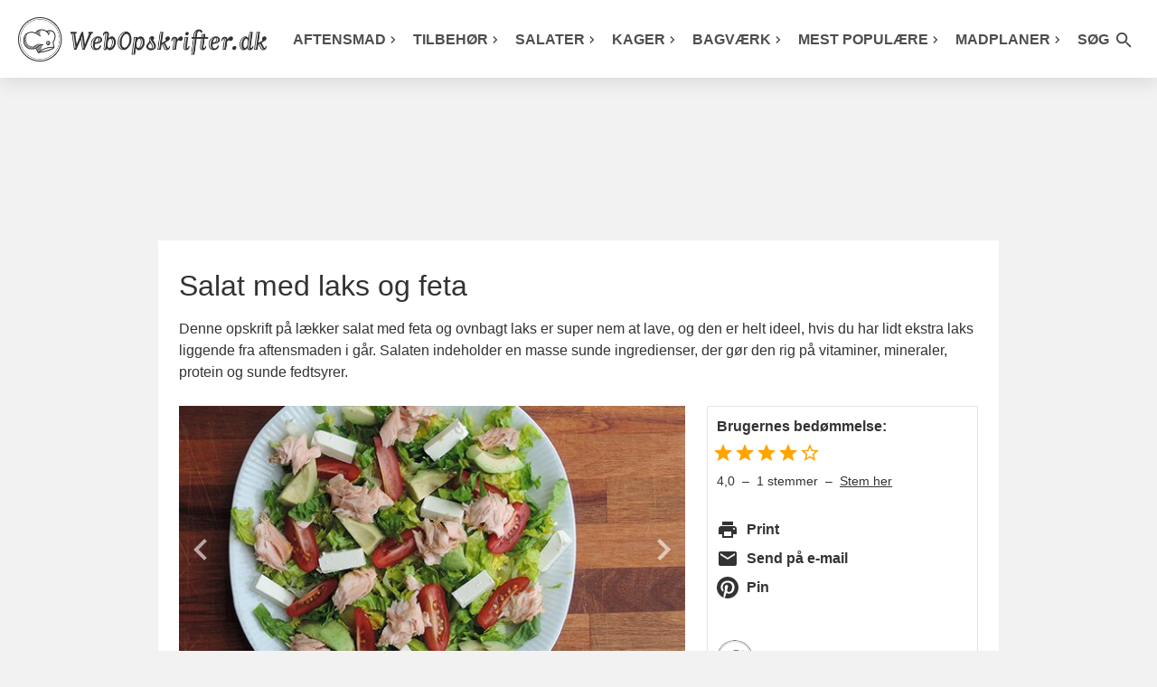

--- FILE ---
content_type: text/html; charset=utf-8
request_url: https://www.webopskrifter.dk/opskrifter/salatmedlaksogfeta-22077/
body_size: 7976
content:
<!DOCTYPE html>
<html lang="da">
<head>

<link rel="preload" as="script" href="https://consent.cookiebot.com/uc.js">

<link rel="preload" as="script" href="https://consent.cookiebot.com/Framework/IAB/consent-sdk-2.3.js">
<link rel="preload" as="script" href="https://consent.cookiebot.com/e7e711f2-b548-48f7-81d4-94a73b848ac4/cc.js?renew=false&referer=www.webopskrifter.dk&dnt=false&init=false&framework=TCFv2.3">

<script type="text/javascript">

window.addEventListener('CookiebotOnDialogDisplay', function (e) {

$.getScript("https://tags.adnuntius.com/concept_cph/OH2Dyy5Oa.prod.js?ver=22");

	var mydiv0 = document.getElementById("cookie_splittest");
    var newcontent0 = document.createElement('span');
    newcontent0.innerHTML = "<img src='/billeder/cookie_splittest.php?id=4&who=dialogview' width='1' height='1'>";
	
	while (newcontent0.firstChild) {
        mydiv0.appendChild(newcontent0.firstChild);
    }

}, false);	
	

window.addEventListener('CookiebotOnAccept', function (e) {

	var mydiv1 = document.getElementById("cookie_splittest");
    var newcontent1 = document.createElement('span');
    newcontent1.innerHTML = "<img src='/billeder/cookie_splittest.php?id=4&who=accept&dialog_showed=1' width='1' height='1'>";
	
	while (newcontent1.firstChild) {
        mydiv1.appendChild(newcontent1.firstChild);
    }
		
}, false);
	  
window.addEventListener('CookiebotOnDecline', function (e) {
	  
	var mydiv1 = document.getElementById("cookie_splittest");
    var newcontent1 = document.createElement('span');
    newcontent1.innerHTML = "<img src='/billeder/cookie_splittest.php?id=4&who=denied&dialog_showed=1' width='1' height='1'>";
	
	while (newcontent1.firstChild) {
        mydiv1.appendChild(newcontent1.firstChild);
    }
		
}, false);
</script>
    <meta charset="UTF-8">
    
    <title>Salat med laks og feta</title>
            <meta name="description" content="Skøn salat, der både indeholder ovnbagt laks, cremet feta og friske cherrytomater. Farvespillet gør den ekstra indbydende, og så er den tilmed sund.">
    
    
	<meta name="viewport" content="width=device-width, initial-scale=1.0">

    <link type="text/css" media="all" href="/css/style.css?v=1765016182" rel="stylesheet">
    <link type="text/css" href="/css/pages/recipe.css?v=1765349367" rel="stylesheet">    <link type="text/css" media="print" href="/css/print.css?v=1758541537" rel="stylesheet">

    <link rel="alternate" href="/rss/" type="application/atom+xml">

    <meta name="apple-mobile-web-app-capable" content="yes">
    <link rel="shortcut icon" href="/gfx/favicon.png">
    <link rel="apple-touch-icon-precomposed" href="/gfx/icon.png">

    <!-- Social interaction -->
    <meta property="og:title"
          content="Salat med laks og feta">
            <meta property="og:description" content="Skøn salat, der både indeholder ovnbagt laks, cremet feta og friske cherrytomater. Farvespillet gør den ekstra indbydende, og så er den tilmed sund.">
            	<link rel="preload" href="/images/4064/630x315/salat-laks-feta.jpg" as="image" type="image/jpeg" media="only screen and (max-width: 760px)" />
    	        <meta property="og:image" content="https://www.webopskrifter.dk/images/4064/630x315/salat-laks-feta.jpg"/>
	        <meta property="og:image" content="https://www.webopskrifter.dk/images/4065/630x315/salaten-avocado.jpg"/>
	                <link rel="canonical" href="https://www.webopskrifter.dk/opskrifter/salatmedlaksogfeta-22077/"/>
        <meta property="og:url" content="https://www.webopskrifter.dk/opskrifter/salatmedlaksogfeta-22077/"/>
    
<script id="Cookiebot" src="https://consent.cookiebot.com/uc.js" data-cbid="e7e711f2-b548-48f7-81d4-94a73b848ac4" type="text/javascript" data-framework="TCFv2.2" async></script>


            <meta property="og:type" content="article"/>
    
    

<script>
  var adsmtag = adsmtag || {};
  adsmtag.cmd = adsmtag.cmd || [];
</script>
<script>
  window.strossle=window.strossle||function(){(strossle.q=strossle.q||[]).push(arguments)};
  strossle('a386e9ed-3aa9-4512-b95a-27b38515da82', '.strossle-widget-side');
</script>
<script type="text/plain" data-cookieconsent="marketing" defer src="https://assets.strossle.com/strossle-widget-sdk/1/strossle-widget-sdk.js"></script>

</head>
<body class="recipe ">	<header class="large" id="page-header">
		<nav>
			<div class="burger-icon" id="mobile-menu-burger" onclick="burgerAnimation(this)">
			  <div class="bar1"></div>
			  <div class="bar2"></div>
			  <div class="bar3"></div>
			</div>
			<div class="branding" id="page-logo">
				<a href="/">
					<picture>
					<source srcset="/images/webopskrifter.png" media="(min-width: 1231px)" />
					<source srcset="/images/kokke-logo.png" media="(min-width: 1001px)" />
					<source srcset="/images/webopskrifter.png" media="(min-width: 401px)" />
					<img src="/images/webopskrifter-logo-tekst.png" alt="Webopskrifter" width="275" height="49" />
					</picture>
				</a>
						
			</div>
			<div class="search-icon searchButton searchButtonOpen">
				<i class="material-icons"><svg class="material-icons-svg" xmlns="http://www.w3.org/2000/svg" viewBox="0 0 24 24"><path d="M0 0h24v24H0z" fill="none"/><path d="M15.5 14h-.79l-.28-.27C15.41 12.59 16 11.11 16 9.5 16 5.91 13.09 3 9.5 3S3 5.91 3 9.5 5.91 16 9.5 16c1.61 0 3.09-.59 4.23-1.57l.27.28v.79l5 4.99L20.49 19l-4.99-5zm-6 0C7.01 14 5 11.99 5 9.5S7.01 5 9.5 5 14 7.01 14 9.5 11.99 14 9.5 14z"/></svg></i>
			</div>
						<ul class="mainMenu" id="mainMenu">

				<li>
					<a href="/502/" class="direct-menu-link top-menu-url">Aftensmad<svg class="material-icons-svg" xmlns="http://www.w3.org/2000/svg" viewBox="0 -960 960 960"><path d="M504-480 320-664l56-56 240 240-240 240-56-56 184-184Z"/></svg></a>
				</li>
				<li>
					<a href="/26/" class="direct-menu-link top-menu-url">Tilbehør<svg class="material-icons-svg" xmlns="http://www.w3.org/2000/svg" viewBox="0 -960 960 960"><path d="M504-480 320-664l56-56 240 240-240 240-56-56 184-184Z"/></svg></a>
					
				</li>
				<li>
					<a href="/22/" class="direct-menu-link top-menu-url">Salater<svg class="material-icons-svg" xmlns="http://www.w3.org/2000/svg" viewBox="0 -960 960 960"><path d="M504-480 320-664l56-56 240 240-240 240-56-56 184-184Z"/></svg></a>
					
				</li>
				<li>
					<a href="/29/" class="direct-menu-link top-menu-url">Kager<svg class="material-icons-svg" xmlns="http://www.w3.org/2000/svg" viewBox="0 -960 960 960"><path d="M504-480 320-664l56-56 240 240-240 240-56-56 184-184Z"/></svg></a>
							</li>
				<li>
					<a href="/160/" class="direct-menu-link top-menu-url">Bagværk<svg class="material-icons-svg" xmlns="http://www.w3.org/2000/svg" viewBox="0 -960 960 960"><path d="M504-480 320-664l56-56 240 240-240 240-56-56 184-184Z"/></svg></a>
				</li>
				<li class="menu-align-right">
					<a href="/kategorier/mest-populaere-opskrifter-10295/" class="direct-menu-link top-menu-url">Mest populære<svg class="material-icons-svg" xmlns="http://www.w3.org/2000/svg" viewBox="0 -960 960 960"><path d="M504-480 320-664l56-56 240 240-240 240-56-56 184-184Z"/></svg></a>

					


				</li>
				<li>
					<a href="/artikler/50/" class="direct-menu-link top-menu-url">Madplaner<svg class="material-icons-svg" xmlns="http://www.w3.org/2000/svg" viewBox="0 -960 960 960"><path d="M504-480 320-664l56-56 240 240-240 240-56-56 184-184Z"/></svg></a>
				</li>
				<li class="spacer"></li>
				<li class="search">
					<a class="searchButton searchButtonOpen direct-menu-link">Søg <i class="material-icons"><svg class="material-icons-svg" xmlns="http://www.w3.org/2000/svg" viewBox="0 0 24 24"><path d="M0 0h24v24H0z" fill="none"/><path d="M15.5 14h-.79l-.28-.27C15.41 12.59 16 11.11 16 9.5 16 5.91 13.09 3 9.5 3S3 5.91 3 9.5 5.91 16 9.5 16c1.61 0 3.09-.59 4.23-1.57l.27.28v.79l5 4.99L20.49 19l-4.99-5zm-6 0C7.01 14 5 11.99 5 9.5S7.01 5 9.5 5 14 7.01 14 9.5 11.99 14 9.5 14z"/></svg></i></a>
				</li>
								</ul>
			<div class="searchMenu hidden-2" id="searchMenu">
				<form action="/search/" method="get" autocomplete="off" class="searchFormMenu">
				<i class="material-icons searchButton searchButtonClose"><svg class="material-icons-svg" xmlns="http://www.w3.org/2000/svg" viewBox="0 0 24 24"><path d="M0 0h24v24H0z" fill="none"/><path d="M19 6.41L17.59 5 12 10.59 6.41 5 5 6.41 10.59 12 5 17.59 6.41 19 12 13.41 17.59 19 19 17.59 13.41 12z"/></svg></i>
				<button type="submit" class="searchSubmit searchSubmitMobile"><i class="material-icons"><svg class="material-icons-svg" xmlns="http://www.w3.org/2000/svg" viewBox="0 0 24 24"><path d="M0 0h24v24H0z" fill="none"/><path d="M15.5 14h-.79l-.28-.27C15.41 12.59 16 11.11 16 9.5 16 5.91 13.09 3 9.5 3S3 5.91 3 9.5 5.91 16 9.5 16c1.61 0 3.09-.59 4.23-1.57l.27.28v.79l5 4.99L20.49 19l-4.99-5zm-6 0C7.01 14 5 11.99 5 9.5S7.01 5 9.5 5 14 7.01 14 9.5 11.99 14 9.5 14z"/></svg></i></button>
				<button type="submit" class="searchSubmit">Søg <i class="material-icons"><svg class="material-icons-svg" xmlns="http://www.w3.org/2000/svg" viewBox="0 0 24 24"><path d="M0 0h24v24H0z" fill="none"/><path d="M15.5 14h-.79l-.28-.27C15.41 12.59 16 11.11 16 9.5 16 5.91 13.09 3 9.5 3S3 5.91 3 9.5 5.91 16 9.5 16c1.61 0 3.09-.59 4.23-1.57l.27.28v.79l5 4.99L20.49 19l-4.99-5zm-6 0C7.01 14 5 11.99 5 9.5S7.01 5 9.5 5 14 7.01 14 9.5 11.99 14 9.5 14z"/></svg></i></button>
				    <input type="text" name="q" id="livesearch" placeholder="Søg efter opskrift" />
				</form>
			</div>
			<div class="clr"></div>
		</nav>
	</header>
		<div class="mealplan-reload-container" style="display:none">
			<a href="#" class="mealplan-reload-link"><i class="material-icons"><svg class="material-icons-svg" xmlns="http://www.w3.org/2000/svg" viewBox="0 0 24 24"><path d="M0 0h24v24H0z" fill="none"/><path d="M17.65 6.35C16.2 4.9 14.21 4 12 4c-4.42 0-7.99 3.58-7.99 8s3.57 8 7.99 8c3.73 0 6.84-2.55 7.73-6h-2.08c-.82 2.33-3.04 4-5.65 4-3.31 0-6-2.69-6-6s2.69-6 6-6c1.66 0 3.14.69 4.22 1.78L13 11h7V4l-2.35 2.35z"/></svg></i> <span>Tilføjet! <span>Opdatér listen</span> med nye forslag</span></a>
			<div class="clr"></div>
		</div>
<div class="topbanner-advertise"><div id="cncpt-dsk_lb1_skn" class="centerAd"></div><div class="topscroll-max-height-0"><div id="cncpt-mob_top"></div><div id="cncpt-dsk_top"></div></div></div>
	<div class="container page-recipe sidebar-container">
		<div class="leftsidebar-advertise-container"><div class="leftsidebar-advertise"><div id="cncpt-desk_sky1"></div></div></div>			<div class="content page-content">
                <div itemscope itemtype="http://schema.org/Recipe" class="recipe">
										<h1 itemprop="name" class="fn">Salat med laks og feta</h1>
					<p itemprop="description" class="summary">
						Denne opskrift på lækker salat med feta og ovnbagt laks er super nem at lave, og den er helt ideel, hvis du har lidt ekstra laks liggende fra aftensmaden i går. Salaten indeholder en masse sunde ingredienser, der gør den rig på vitaminer, mineraler, protein og sunde fedtsyrer.					</p>
					
					<div class="page-recipe-sections">
						<div class="page-recipe-content">
							<div class="imagebox3 imagebox3-figure col_2-3" id="imagebox">
								<div>
									<a href="#" class="prev"><i class="material-icons"><svg class="material-icons-svg" xmlns="http://www.w3.org/2000/svg" viewBox="0 0 24 24"><path d="M0 0h24v24H0V0z" fill="none"/><path d="M15.41 16.59L10.83 12l4.58-4.59L14 6l-6 6 6 6 1.41-1.41z"/></svg></i></a>
									<a href="#" class="next"><i class="material-icons"><svg class="material-icons-svg" xmlns="http://www.w3.org/2000/svg" viewBox="0 0 24 24"><path d="M0 0h24v24H0V0z" fill="none"/><path d="M8.59 16.59L13.17 12 8.59 7.41 10 6l6 6-6 6-1.41-1.41z"/></svg></i></a>
									<figure>
										<ul>
																							<li>
													<img src="/images/4064/630x315/salat-laks-feta.jpg" width="630" height="315" alt="Frisk og fyldig laksesalat med sprøde cherrytomater" itemprop="image" class="photo">
												</li>
																							<li>
													<img src="/images/placeholder.png" data-src="/images/4065/630x315/salaten-avocado.jpg" width="630" height="315" alt="Salaten indeholder både laks, feta og avocado" class="photo lazy">
												</li>
																					</ul>
																			</figure>
								</div>
							</div>

							
							
																					
														
							<section class="ingredients">
																											<div class="ingredient-selector">
											<h2 id="opskrift-ingredienser" class="h4-size">Ingredienser</h2>
											<span class="h4-size yield_amount">til <span itemprop="recipeYield" class="yield" id="yield">2 personer</span></span>
										</div>
																	
																										<ul>
																					<li itemprop="recipeIngredient" class="ingredient">
												    
            <span class="num" data-default-fraction="1">1</span>
            <span class="ingredientName" data-s="hjertesalat" data-p="hjertesalater">hjertesalat</span>
     											</li>
																					<li itemprop="recipeIngredient" class="ingredient">
												    
            <span class="num" data-default-fraction="100">100</span>
                <span class="unit" data-s="g" data-p="g">g</span>
        <span class="ingredientName" data-s="tomat" data-p="tomater" data-rule="m" data-m="tomater" >tomater</span>
     (gerne cherrytomater)											</li>
																					<li itemprop="recipeIngredient" class="ingredient">
												    
            <span class="num" data-default-fraction="1">1</span>
            <span class="ingredientName" data-s="avocado" data-p="avocadoer">avocado</span>
     											</li>
																					<li itemprop="recipeIngredient" class="ingredient">
												    
            <span class="num" data-default-fraction="60">60</span>
                <span class="unit" data-s="g" data-p="g">g</span>
        <span class="ingredientName" data-s="feta" data-p="feta">feta</span>
     (e.l.)											</li>
																					<li itemprop="recipeIngredient" class="ingredient">
												    
            <span class="num" data-default-fraction="200">200</span>
                <span class="unit" data-s="g" data-p="g">g</span>
        <span class="ingredientName" data-s="laks" data-p="laks">laks</span>
     (ovnbagt og afkølet)											</li>
																					<li itemprop="recipeIngredient" class="ingredient">
												    
            <span class="ingredientName" data-s="peber" data-p="peber">peber</span>
     											</li>
																			</ul>
																							</section>
							
							
							<section class="instructions">
								<div class="instructions-text" itemprop="recipeInstructions">
									<p>Hak salaten, og fordel den på tallerkenerne. Skær tomat, avocado og feta i mundrette stykker, og fordel dem på salaten.<br><br>”Pluk” laksen, og læg stykkerne på toppen af salaten. Kværn frisk peber ud over salaten, og server f.eks. med en <a href="/opskrifter/creme-fraiche-dressing-med-sennep-21880/">creme fraiche dressing</a> til.<br><br><strong>Tilberedning af laksen:</strong><br>Hvis du nu ikke har ovnbagt laks liggende på køl, så kan du sagtens lave salaten alligevel. Brug f.eks. <a href="/opskrifter/citronmarineret-laks-22076/">denne opskrift<a/> på citronmarineret laks eller <a href="/opskrifter/laks-med-sennep-og-honning-21870/">denne opskrift<a/> på laks med sennep og honning.</p>								</div>
							</section>
							
															    <div class="min-height-342">
		<div class="banner-container bottom-placement-recipe-advertise sticky-banner">
			<i>Annonce</i>
			<div>
				<div id="cncpt-desk_opskrifter_lb3" class="centerAd"></div><div id="cncpt-mob_opskrifter_mob3" class="centerAd"></div>
			</div>
		</div>
	</div>
							

							
							<div class="instructions disqus-container">
								<dl>
									<dt>Publiceret d.</dt>
									<dd>
										<meta itemprop="datePublished" content="2016-06-28"/>
										<span class="published">28.06.16.</span>
									</dd>
								</dl>

																	<dl itemscope itemtype="http://schema.org/BreadcrumbList" class="clearfix-2">
										<dt>Kategori:</dt>
																						<dd itemprop="itemListElement" itemscope itemtype="http://schema.org/ListItem">
													<a href="/115/" rel="tag" itemprop="item"><span itemprop="name">Madopskrifter</span></a><meta itemprop="position" content="1" /> &rsaquo;												</dd>
																						<dd itemprop="itemListElement" itemscope itemtype="http://schema.org/ListItem">
													<a href="/22/" rel="tag" itemprop="item"><span itemprop="name">Salater</span></a><meta itemprop="position" content="2" /> &rsaquo;												</dd>
																						<dd itemprop="itemListElement" itemscope itemtype="http://schema.org/ListItem">
													<a href="/kategorier/salater-med-laks-10144/" rel="tag" itemprop="item"><span itemprop="name">Salat med laks</span></a><meta itemprop="position" content="3" />												</dd>
																			</dl>
								
								
								
								<div class="disqus clear">
									<div id="disqus_thread"></div>
								</div>
							</div>
						</div>
						<aside class="page-recipe-sidebar">
															<div class="box-1 box-1-1 box-1-1-with-rating">
																			<div class="recipe-rating">
											<div class="fw-600 mb-0_5">Brugernes bedømmelse:</div>
											        <div class="recipe-rating-stars">
            <i class="material-icons"><svg class="material-icons-svg" xmlns="http://www.w3.org/2000/svg" viewBox="0 0 24 24"><path d="M0 0h24v24H0z" fill="none"/><path d="M0 0h24v24H0z" fill="none"/><path d="M12 17.27L18.18 21l-1.64-7.03L22 9.24l-7.19-.61L12 2 9.19 8.63 2 9.24l5.46 4.73L5.82 21z"/></svg></i><i class="material-icons"><svg class="material-icons-svg" xmlns="http://www.w3.org/2000/svg" viewBox="0 0 24 24"><path d="M0 0h24v24H0z" fill="none"/><path d="M0 0h24v24H0z" fill="none"/><path d="M12 17.27L18.18 21l-1.64-7.03L22 9.24l-7.19-.61L12 2 9.19 8.63 2 9.24l5.46 4.73L5.82 21z"/></svg></i><i class="material-icons"><svg class="material-icons-svg" xmlns="http://www.w3.org/2000/svg" viewBox="0 0 24 24"><path d="M0 0h24v24H0z" fill="none"/><path d="M0 0h24v24H0z" fill="none"/><path d="M12 17.27L18.18 21l-1.64-7.03L22 9.24l-7.19-.61L12 2 9.19 8.63 2 9.24l5.46 4.73L5.82 21z"/></svg></i><i class="material-icons"><svg class="material-icons-svg" xmlns="http://www.w3.org/2000/svg" viewBox="0 0 24 24"><path d="M0 0h24v24H0z" fill="none"/><path d="M0 0h24v24H0z" fill="none"/><path d="M12 17.27L18.18 21l-1.64-7.03L22 9.24l-7.19-.61L12 2 9.19 8.63 2 9.24l5.46 4.73L5.82 21z"/></svg></i><i class="material-icons"><svg class="material-icons-svg" xmlns="http://www.w3.org/2000/svg" viewBox="0 0 24 24"><path d="M0 0h24v24H0z" fill="none"/><path d="M22 9.24l-7.19-.62L12 2 9.19 8.63 2 9.24l5.46 4.73L5.82 21 12 17.27 18.18 21l-1.63-7.03L22 9.24zM12 15.4l-3.76 2.27 1-4.28-3.32-2.88 4.38-.38L12 6.1l1.71 4.04 4.38.38-3.32 2.88 1 4.28L12 15.4z"/></svg></i>        </div>
        <div class="recipe-rating-info">
            <span itemprop="aggregateRating" itemscope itemtype="http://schema.org/AggregateRating">
                                    <span itemprop="ratingValue">4,0</span>
                    &nbsp;&ndash;&nbsp;
                                <span itemprop="ratingCount">
                    1                </span>
                 stemmer                &nbsp;&ndash;&nbsp;
            </span>
            <span class="recipe-rating-open-modal">Stem her</span>
        </div>
        										</div>
																		
									<div class="recipe-interactions recipe-interactions-2 show-tablet show-desktop ">
										<ul>
											<li>
												<a href="javascript:window.print();">
													<i class="material-icons recipe-interactions-2-icon"><svg class="material-icons-svg" xmlns="http://www.w3.org/2000/svg" viewBox="0 0 24 24"><path d="M0 0h24v24H0z" fill="none"/><path d="M19 8H5c-1.66 0-3 1.34-3 3v6h4v4h12v-4h4v-6c0-1.66-1.34-3-3-3zm-3 11H8v-5h8v5zm3-7c-.55 0-1-.45-1-1s.45-1 1-1 1 .45 1 1-.45 1-1 1zm-1-9H6v4h12V3z"/></svg></i>
													<span class="recipe-interactions-2-content">Print</span></a>
												</li>
											<li>
												<a rel="nofollow noopener" href="https://api.addthis.com/oexchange/0.8/forward/email/offer?url=https%3A%2F%2Fwww.webopskrifter.dk%2Fopskrifter%2Fsalatmedlaksogfeta-22077%2F%3Futm_source%3Daddthis%26utm_medium%3Dmaildesktop%26utm_campaign%3Dsendsomemail&pubid=ra-507d20667f955347&title=Salat+med+laks+og+feta&ct=1&lng=da" target="_blank">
													<i class="material-icons recipe-interactions-2-icon"><svg class="material-icons-svg" xmlns="http://www.w3.org/2000/svg" viewBox="0 0 24 24"><path d="M0 0h24v24H0z" fill="none"/><path d="M20 4H4c-1.1 0-1.99.9-1.99 2L2 18c0 1.1.9 2 2 2h16c1.1 0 2-.9 2-2V6c0-1.1-.9-2-2-2zm0 4l-8 5-8-5V6l8 5 8-5v2z"/></svg></i>
													<span class="recipe-interactions-2-content">Send på e-mail</span>
												</a>
											</li>
											<li>
												<a rel="nofollow noopener" href="https://www.pinterest.com/pin/create/button/?url=https%3A%2F%2Fwww.webopskrifter.dk%2Fopskrifter%2Fsalatmedlaksogfeta-22077%2F" target="_blank">
													<i class="material-icons recipe-interactions-2-icon"><svg class="material-icons-svg" xmlns="http://www.w3.org/2000/svg" viewBox="0 0 24 24"><path d="M12 0c-6.627 0-12 5.372-12 12 0 5.084 3.163 9.426 7.627 11.174-.105-.949-.2-2.405.042-3.441.218-.937 1.407-5.965 1.407-5.965s-.359-.719-.359-1.782c0-1.668.967-2.914 2.171-2.914 1.023 0 1.518.769 1.518 1.69 0 1.029-.655 2.568-.994 3.995-.283 1.194.599 2.169 1.777 2.169 2.133 0 3.772-2.249 3.772-5.495 0-2.873-2.064-4.882-5.012-4.882-3.414 0-5.418 2.561-5.418 5.207 0 1.031.397 2.138.893 2.738.098.119.112.224.083.345l-.333 1.36c-.053.22-.174.267-.402.161-1.499-.698-2.436-2.889-2.436-4.649 0-3.785 2.75-7.262 7.929-7.262 4.163 0 7.398 2.967 7.398 6.931 0 4.136-2.607 7.464-6.227 7.464-1.216 0-2.359-.631-2.75-1.378l-.748 2.853c-.271 1.043-1.002 2.35-1.492 3.146 1.124.347 2.317.535 3.554.535 6.627 0 12-5.373 12-12 0-6.628-5.373-12-12-12z" fill-rule="evenodd" clip-rule="evenodd"></path></svg></i>
													<span class="recipe-interactions-2-content">Pin</span>
												</a>
											</li>
											<li></li>
																					</ul>
									</div>

									<div class="author-2" itemprop="author" itemscope itemtype="http://schema.org/Person">
	<div class="author-2-photo-container">
		<img src="/images/placeholder.png" data-src="/images/authors/female-cook.jpg" alt="Sigga" class="photo lazy" width="40" height="40" />
	</div>
	<div>
		<span>Opskrift af</span>
		<span itemprop="name">Sigga</span>	
	</div>
</div>								</div>
														
															<div class="cta-section">
									<div class="banner-container">
										<i>Annonce</i>
										<div id="cncpt_desk_sidebar1"></div>
									</div>
								</div>
														
															<section class="box-1">
									<p class="box-1-header" id="opskrift-relaterede">Flere lækre opskrifter</p><a href="/opskrifter/aspargesmedlaksogsalat-21999/" class="related-recipes-recipe">
	<div class="related-recipes-recipe-photo">
		<img src="/images/placeholder.png" width="100" height="50" data-src="/images/3788/100x50/salat-laks-asparges.jpg" class="lazy">
	</div>
	<div class="related-recipes-recipe-content">
		<span>Salat med laks og asparges</span>
	</div>
</a><a href="/opskrifter/pastasalat-laks-20423/" class="related-recipes-recipe">
	<div class="related-recipes-recipe-photo">
		<img src="/images/placeholder.png" width="100" height="50" data-src="/images/1456/100x50/pastasalat-med-laks.jpg" class="lazy">
	</div>
	<div class="related-recipes-recipe-content">
		<span>Pastasalat med laks</span>
	</div>
</a><a href="/opskrifter/let-frokost-til-veninderne-24300/" class="related-recipes-recipe">
	<div class="related-recipes-recipe-photo">
		<img src="/images/placeholder.png" width="100" height="50" data-src="/images/8459/100x50/letfrokosttilveninderne.jpg" class="lazy">
	</div>
	<div class="related-recipes-recipe-content">
		<span>Let frokost til veninderne</span>
	</div>
</a><a href="/opskrifter/laks-med-sennep-og-honning-21870/" class="related-recipes-recipe">
	<div class="related-recipes-recipe-photo">
		<img src="/images/placeholder.png" width="100" height="50" data-src="/images/3470/100x50/laks-sennep-honning.jpg" class="lazy">
	</div>
	<div class="related-recipes-recipe-content">
		<span>Laks med sennep og honning</span>
	</div>
</a>								</section>
							
															<div class="cta-section">
									<div class="banner-container">
										<i>Annonce</i>
										<div id="cncpt_desk_sidebar2"></div>
									</div>
								</div>
														<div class="page-recipe-sticky-sidebar page-recipe-sticky-sidebar-banner-3"
								data-recipe-count="4">
																	<section class="box-1">
										<div class="strossle-widget-side"></div>
									</section>	
																
																	<div class="cta-section page-recipe-sticky-banner">
										<div class="banner-container">
											<i>Annonce</i>
											<div id="cncpt_desk_sidebar3"></div>
										</div>
									</div>
															</div>
													</aside>
					</div>
				</div>
			</div>
		<div class="rightsidebar-advertise-container"><div class="rightsidebar-advertise"><div id="cncpt-desk_sky2"></div></div></div>				<div class="content page-content">
			<footer>
				<a href="/e-kogebog/lpabfemi/nyhedsbrev.php">Nyhedsbrev</a><span>&nbsp; | &nbsp;</span><a href="/contact">Kontakt &nbsp; | &nbsp; Om os</a><span>&nbsp; | &nbsp;</span><a href="/sitemap">Sitemap</a><span>&nbsp; | &nbsp;</span><a href="/rss/">RSS</a><span>&nbsp; | &nbsp;</span><a href="/artikler/60/">Privatlivspolitik</a><span>&nbsp; | &nbsp;</span><a href="/artikler/59/">Cookiepolitik</a><span>&nbsp; | &nbsp;</span><a href="/recipe-widget">Opskrifter på dit site</a><br><br>© HEPHEY ApS 2002-2026 <span id="cookie_splittest"></span>			</footer>
		</div>
		<div class="clr"></div>
	</div>

            <div class="recipe-rating-overlay">
            <div class="recipe-rating-modal">
                <i class="recipe-rating-modal-close material-icons">&#10006;</i>
                <div class="recipe-rating-modal-content">
                    <div class="recipe-rating-modal-title">
                        Hvor mange stjerner giver du?
                    </div>
                    <div class="recipe-rating-modal-choice">
                        <input
                            type="hidden"
                            id="recipe-rating-recipe-id"
                            name="recipe-rating-recipe-id"
                            value="22077"
                        >
                        <div>
                            <input type="radio" id="recipe-rating-1" name="recipe-rating" value="1">
                            <label for="recipe-rating-1">1</label>
                        </div>
                        <div>
                            <input type="radio" id="recipe-rating-2" name="recipe-rating" value="2">
                            <label for="recipe-rating-2">2</label>
                        </div>
                        <div>
                            <input type="radio" id="recipe-rating-3" name="recipe-rating" value="3">
                            <label for="recipe-rating-3">3</label>
                        </div>
                        <div>
                            <input type="radio" id="recipe-rating-4" name="recipe-rating" value="4">
                            <label for="recipe-rating-4">4</label>
                        </div>
                        <div>
                            <input type="radio" id="recipe-rating-5" name="recipe-rating" value="5">
                            <label for="recipe-rating-5">5</label>
                        </div>
                    </div>
                    <div class="recipe-rating-modal-save">Stem</div>
                </div>
            </div>
        </div>
        <script src="/js/lazyload.min.js?v=1661507466"></script>
	<script src="https://ajax.googleapis.com/ajax/libs/jquery/3.5.1/jquery.min.js"></script>


		<script src="/js/script.js?v=1716795419"></script>
			<script src="/js/gallery.js?v=1716795419" type="module"></script>
		<script type="text/javascript">
		var lazyLoadInstance = new LazyLoad({ elements_selector: ".lazy"});
		window.globalSettings = window.globalSettings || {};

	    var can_edit_mealplan = false;
	    var reload_mealplan = true;
	    window.globalSettings.initYield = 2;
	    window.globalSettings.yieldUnitSingular = 'person';
	    window.globalSettings.yieldUnitPlural = 'personer';
	    window.globalSettings.selectableYield = [1,2,3,4,5,6,7,8];
	</script>
	<script src="/js/fractions.js?v=1716795419" type="module"></script>
			<script src="/js/rating.js?v=1720002856" type="module"></script>
	<script type="text/plain" data-cookieconsent="marketing">
const observer = new IntersectionObserver((entries, observer) => {
	entries.forEach((entry) => {
		if (entry.isIntersecting) {
			// Starting Disqus's universal embed code.
			var disqus_config = function () {
                this.page.url = 'https://www.webopskrifter.dk/opskrifter/salatmedlaksogfeta-22077/';
                this.page.identifier = 'recipe-22077';
                this.language = "da";
            };

			(function() { // DON'T EDIT BELOW THIS LINE
                var d = document, s = d.createElement('script');
                s.src = 'https://webopskrifter.disqus.com/embed.js';
                s.setAttribute('data-timestamp', +new Date());
                (d.head || d.body).appendChild(s);
            })();
			// Ending Disqus's universal embed code.

			// Stop observing to prevent reinitializing Disqus.
			observer.unobserve(entry.target);
		}
	});
}, {
    root: null,
    rootMargin: "0px 0px 200% 0px"
});

// Start listening:
const mountNode = document.querySelector("#disqus_thread");
observer.observe(mountNode);
</script><script type="text/plain" data-cookieconsent="statistics" async src="https://www.googletagmanager.com/gtag/js?id=G-G94LVD21CQ"></script>
<script type="text/plain" data-cookieconsent="statistics">
window.dataLayer = window.dataLayer || [];
function gtag(){dataLayer.push(arguments);}
gtag('js', new Date());

gtag('config', 'G-G94LVD21CQ');

document.addEventListener("click", function (event) {
	let eventBreadcrumbs = "";

	let isHeader = event.target.closest("#page-header");
	if(isHeader !== null) {
		eventBreadcrumbs += 'HEADER ';
	}

	let isLogo = event.target.closest("#page-logo");
	if(isLogo !== null) {
		eventBreadcrumbs += 'LOGO ';
	}

	let isSearchButton = event.target.closest(".searchButtonOpen");
	if(isSearchButton !== null) {
		eventBreadcrumbs += 'SEARCHBUTTONOPEN ';
	}

	let isSearchSubmit = event.target.closest(".searchSubmit");
	if(isSearchSubmit !== null) {
		eventBreadcrumbs += 'SEARCHSUBMIT ';
	}

	let postObject = {
		'link_text' : event.target.innerText,
		'link_url' : event.target.href,
		'link_id' : event.target.id,
		'link_classes' : eventBreadcrumbs + event.target.className
	}

	let topMenuUrl = event.target.closest(".top-menu-url");
	if(topMenuUrl !== null) {
		postObject = {
			'link_text' : topMenuUrl.innerText,
			'link_url' : topMenuUrl.href,
			'link_id' : topMenuUrl.id,
			'link_classes' : eventBreadcrumbs + topMenuUrl.className + " - type: " + event.target.tagName
		}
	}

	gtag('event', 'link_click', postObject);
	
});

</script>
<script>
window.addEventListener("CookiebotOnConsentReady", function () {

    var c = Cookiebot,
    d = document,
    cookies = d.cookie.split(";"),
	consentCookie = "",
	consentDate = c.consentUTC,
	now = new Date();
 
	var consentExpiry;
	if (Cookiebot.consent.marketing)
	{
		consentExpiry = new Date(consentDate.setMonth(consentDate.getMonth() + 12));
	} else if (Cookiebot.consent.necessary) {
		consentExpiry = new Date(consentDate.setDate(consentDate.getDate() + 1));
	}

	for (i of cookies) if (/CookieConsent/g.test(i)) consentCookie = i;
	if (consentCookie !== "" && now < consentExpiry)
    d.cookie = consentCookie + ";expires=" + consentExpiry.toUTCString() + ";path=/";
	
});
</script><div id="background-search-overlay"></div>
</body>
</html>


--- FILE ---
content_type: text/css
request_url: https://www.webopskrifter.dk/css/pages/recipe.css?v=1765349367
body_size: 2200
content:
.table-of-contents-desktop {
	margin-top: 20px;
}

.table-of-contents-desktop,
.table-of-contents-desktop ul {
	display: flex;
	flex-wrap: wrap;
	align-items: center;
}

.table-of-contents-desktop li {
	line-height: 30px;
	margin-right: 10px;
}

.table-of-contents.table-of-contents-desktop li:first-child {
	margin-left: 10px;
}

.table-of-contents.table-of-contents-desktop li:before,
.table-of-contents.table-of-contents-mobile li:before {
	margin-right: 10px;
}

.table-of-contents.table-of-contents-desktop li:first-child:before {
	display: none !important;
}

.table-of-contents-mobile {
	margin-top: 0;
	margin-bottom: 30px;
}

.table-of-contents-mobile ul li {
	margin: 9px 0;
}

.mobile-print-social-icons a {
	display: flex;
	align-items: center;
	text-decoration: none;
	color: #333;
	font-weight: 600;
	float: left;
	padding-top: 8px;
	padding-right: calc((100vw - 294px) / 2);
	padding-right: min(28px, calc((100vw - 294px) / 2));
	padding-bottom: 20px;
	padding-left: 0;
}

.box-book-promotion {
	display: flex;
	text-decoration: none;
	height: 75px;
	box-sizing: border-box;
}

.box-book-promotion-subscribed {
	height: 50px;
}

.box-book-promotion p {
	margin-bottom: 0 !important;
}

.box-book-promotion-left {
	width: 60px;
}

.box-book-promotion-middle {
	flex-grow: 1;
	padding: 5px;
	border: 1px solid #e4e4e4;
	border-left: 0;
}

.box-book-promotion-text-1 {
	font-weight: 500;
	font-size: 13px;
	font-style: italic;
}

.box-book-promotion-text-2 {
	color: #000;
	font-size: 13px;
	font-weight: 600;
}

.box-book-promotion-text-3 {
	color: #333;
	font-size: 12px;
}

.box-book-promotion-right {
	display: none;
	justify-content: center;
	align-items: center;
	flex-grow: 3;
	padding-left: 10px;
	padding-right: 10px;
	border: 1px solid #e4e4e4;
	border-left: 0;
}

.box-book-promotion-button {
	color: #fff;
	font-size: 15px;
	display: block;
	flex-grow: 1;
	padding: 7px;
	background: #008000;
	max-width: 160px;
	border-radius: 5px;
	text-align: center;
	line-height: 1;
}

.page-recipe .mobile-print-social-icons a {
	padding-top: 14px;
	padding-bottom: 8px;
}

.page-recipe-sections .ingredients ul,
.page-recipe-sections .table-of-contents-mobile ul {
	padding: 0 20px;
	padding-left: 15px;
	text-indent: -15px;
	width: calc(100% - 35px);
	display: inline-block;
	list-style: none;
}

.page-recipe-sections {
	display: flex;
	flex-direction: column;
	margin-top: 25px;
}

.page-recipe-sections+.banner-container {
	margin-top: -20px;
}

.page-recipe-sections .instructions-text ol {
	list-style-type: none;
	padding-left: 0;
	counter-reset: instructionsCounter;
}

.page-recipe-sections .instructions-text ol li {
	display: flex;
	margin-bottom: 20px;
	counter-increment: instructionsCounter;
}

.page-recipe-sections .instructions-text ol li::before {
	content: counter(instructionsCounter) ".";
	font-weight: 700;
	min-width: 18px;
}

.page-recipe-sidebar {
	display: flex;
	flex-direction: column;
	margin-top: 0;
}

.page-recipe-sidebar .box-1 {
	margin-bottom: 24px;
}

.page-recipe-sidebar .box-1+.cta-section,
.page-recipe-sidebar .cta-section+.cta-section,
.page-recipe-sticky-sidebar-no-recipes,
.page-recipe-sticky-sidebar + .page-recipe-sticky-sidebar {
	margin-top: -17px;
}

.box-1 {
	box-sizing: border-box;
}

.box-1-header {
	font-size: 22px;
	font-weight: 600;
	margin-top: 7px;
	margin-bottom: 18px;
	line-height: 1;
}

.box-1-1 {
	display: flex;
	flex-direction: column;
	justify-content: space-between;
}

.box-1-1 .author-2 {
	margin-top: 10px;
}

.related-recipes-recipe {
	display: flex;
	align-items: center;
}

.related-recipes-recipe+.related-recipes-recipe {
	margin-top: 8px;
}

.related-recipes-recipe-photo {
	flex-shrink: 0;
	min-width: 100px;
	margin-right: 10px;
	line-height: 1;
}

.related-recipes-recipe-content {
	line-height: 1.1;
	margin-bottom: 3px;
}

.author-2 {
	font-weight: 600;
	display: flex;
	align-items: center;
}

.author-2-photo-container {
	flex-shrink: 0;
	padding-right: 5px;
	min-height: 40px;
}

.author-2-photo-container>img {
	border-radius: 50%;
	vertical-align: middle;
	margin-right: 5px;
	border-radius: 50%;
}

.imagebox3-figure,
.midtro,
.section-book-promotion,
.page-recipe-sections .ingredients,
.page-recipe-sections .table-of-contents-mobile,
.page-recipe-sections .recipe-rating-mobile-2,
.page-recipe-sections .mobile-print-social-icons,
.page-recipe-content>.instructions,
.page-recipe-content>.outro,
.author-row-mobile,
.recipe-element-spacing {
	margin-top: 20px;
	margin-bottom: 20px;
}

.page-recipe-sections .ingredients {
	margin-bottom: 2px;
}

.page-recipe-content>.instructions {
	margin-bottom: -12px;
}

.ingredients+.middle-placement-ingredients-instructions {
	margin-top: -12px;
}

.middle-placement-ingredients-instructions+section.instructions {
	margin-top: 30px;
}

.page-recipe-sections .ingredients+.instructions {
	margin-top: 10px;
}

.page-recipe-content .imagebox3 div ul li img {
	width: 100%;
	height: auto;
}

.imagebox3-figure figcaption {
	font-size: 14px;
	font-style: italic;
}

.table-of-contents-2 b {
	font-weight: 600;
}

.recipe-interactions-2 li+li {
	margin-top: 7px;
}

.recipe-interactions-2-icon {
	vertical-align: middle;
}

.box-fedtfattig {
	min-height: 27px;
}

.recipe-interactions-2-content {
	vertical-align: middle;
	font-weight: 600;
	margin-left: 5px;
}

.recipe-interactions-2-mobile {
	padding: 10px;
	margin-top: 20px;
	margin-bottom: 20px;
	background: #f1f3ed;
}

.recipe-interactions-2-mobile ul {
	margin-bottom: 0 !important;
}

.bottom-placement-recipe-advertise+.outro {
	margin-top: 15px;
}

@media only screen and (min-width: 360px) {
	.box-book-promotion-text-2 {
		font-size: 14px;
		font-weight: 700;
	}
}

@media only screen and (min-width: 375px) {
	.box-book-promotion-middle {
		padding-left: 10px;
	}

	.box-book-promotion-text-2 {
		font-size: 15px;
	}

	.box-book-promotion-text-3 {
		font-size: 13px;
	}

	.page-recipe-sidebar {
		min-width: 300px;
	}
}

@media only screen and (max-width: 760px) {
	.imagebox3-figure {
		margin-left: -15px;
		margin-right: -15px;
	}

	.imagebox3-figure figcaption {
		padding-left: 15px;
		padding-right: 15px;
	}

	.box-book-promotion-left img {
		height: 75px !important;
		width: auto;
	}

	.box-book-promotion-subscribed .box-book-promotion-left img {
		height: 50px !important;
	}

	.box-book-promotion-middle {
		line-height: 1.4;
	}

	.box-book-promotion-subscribed .box-book-promotion-middle {
		line-height: 1.3;
	}

	.page-recipe-sections .outro {
		margin-left: -15px;
		margin-right: -15px;
	}
}


@media only screen and (min-width: 761px) {
	.imagebox3-figure,
	.midtro,
	.section-book-promotion,
	.page-recipe-sections .table-of-contents-mobile,
	.page-recipe-sections .recipe-rating-mobile-2,
	.page-recipe-sections .mobile-print-social-icons,
	.page-recipe-content>.instructions,
	.page-recipe-content>.outro,
	.author-row-mobile,
	.recipe-element-spacing {
		margin-top: 24px;
		margin-bottom: 24px;
	}
	
	.page-recipe-sections .ingredients {
		margin-top: 24px;
		margin-bottom: 2px;
	}
    
	.instructions+.min-height-342 {
		margin-top: -19px;
	}
	
	.page-recipe-sidebar .box-1+.cta-section,
	.page-recipe-sidebar .cta-section+.cta-section,
	.page-recipe-sticky-sidebar-no-recipes,
	.page-recipe-sticky-sidebar + .page-recipe-sticky-sidebar {
		margin-top: -22px;
	}
    .bottom-placement-recipe-advertise+.outro {
		margin-top: 19px;
	}
    .page-recipe-sections {
		flex-direction: row;
	}

	.box-book-promotion {
		height: 100px;
	}

	.box-book-promotion-left {
		width: 80px;
	}

	.box-book-promotion-subscribed {
		height: 70px;
	}

	.box-book-promotion-subscribed .box-book-promotion-left {
		width: 84px;
	}
    .page-recipe-sidebar {
		margin-left: 15px;
		max-width: 300px;
	}
    .box-1 {
		padding: 10px;
		border: 1px solid #e4e4e4;
	}

	.box-1-1-with-rating {
		min-height: 310px;
	}
    .related-recipes-recipe+.related-recipes-recipe {
		margin-top: 10px;
	}
	.imagebox3-figure figure img {
		height: 310px !important;
		object-fit: cover;
	}
}

/* custom breakpoint to hide the button of book banner */
@media only screen and (min-width: 820px) {
	.box-book-promotion-right {
		display: flex;
	}

	.box-book-promotion-middle {
		border-right: 0;
	}
}

@media only screen and (max-width: 989px) {
	.page-recipe-sections .outro {
		padding: 15px;
	}
}

@media only screen and (min-width: 990px) {
	.page-recipe-sections .outro {
		padding: 23px;
	}

	.page-recipe-sidebar {
		margin-left: 24px;
	}
}

/* start of sticky sidebar */
.page-recipe-sticky-sidebar:not(.page-recipe-has-sidebar-banner-4) {
	flex-grow: 1;
}

.page-recipe-has-sidebar-banner-4 {
	min-height: 1000px;
}
.page-recipe-has-sidebar-banner-4[data-recipe-count="1"] {
	min-height: 1065px;
}
.page-recipe-has-sidebar-banner-4[data-recipe-count="2"] {
	min-height: 1130px;
}
.page-recipe-has-sidebar-banner-4[data-recipe-count="3"] {
	min-height: 1195px;
}
.page-recipe-has-sidebar-banner-4[data-recipe-count="4"] {
	min-height: 1260px;
}

.page-recipe-sticky-banner {
	position: sticky;
	top: 44px;
}

@media only screen and (min-height: 810px) {
	.page-recipe-sticky-sidebar[data-recipe-count="1"]:not(.page-recipe-has-sidebar-banner-4) {
		flex-grow: 0;
		position: sticky;
		top: 90px;
	}

	.page-recipe-sticky-sidebar[data-recipe-count="1"]:not(.page-recipe-has-sidebar-banner-4) .page-recipe-sticky-banner {
		position: static;
	}
}

@media only screen and (min-height: 870px) {
	.page-recipe-sticky-sidebar[data-recipe-count="2"]:not(.page-recipe-has-sidebar-banner-4) {
		flex-grow: 0;
		position: sticky;
		top: 90px;
	}

	.page-recipe-sticky-sidebar[data-recipe-count="2"]:not(.page-recipe-has-sidebar-banner-4) .page-recipe-sticky-banner {
		position: static;
	}
}

@media only screen and (min-height: 930px) {
	.page-recipe-sticky-sidebar[data-recipe-count="3"]:not(.page-recipe-has-sidebar-banner-4) {
		flex-grow: 0;
		position: sticky;
		top: 90px;
	}

	.page-recipe-sticky-sidebar[data-recipe-count="3"]:not(.page-recipe-has-sidebar-banner-4) .page-recipe-sticky-banner {
		position: static;
	}
}

@media only screen and (min-height: 1000px) {
	.page-recipe-sticky-sidebar[data-recipe-count="4"]:not(.page-recipe-has-sidebar-banner-4) {
		flex-grow: 0;
		position: sticky;
		top: 90px;
	}

	.page-recipe-sticky-sidebar[data-recipe-count="4"]:not(.page-recipe-has-sidebar-banner-4) .page-recipe-sticky-banner {
		position: static;
	}
}

@media only screen and (min-width: 1250px) {
	.page-recipe-sticky-sidebar-no-recipes .page-recipe-sticky-banner,
	.page-recipe-sticky-sidebar-banner-4 .page-recipe-sticky-banner,
	.page-recipe-sticky-sidebar-banner-3.page-recipe-has-sidebar-banner-4 .page-recipe-sticky-banner {
		position: static;
	}
}

@media only screen and (min-width: 1250px) and (max-height: 809px) {
	.page-recipe-sticky-banner {
		position: static;
	}
}

/* end of sticky sidebar */

/* start of banner size fix */
@media only screen and (min-width: 761px) {
	.middle-placement-ingredients-instructions,
	.bottom-placement-recipe-advertise,
	.placeholder-banner-fix {
		margin-left: auto;
		margin-right: auto;
		max-width: 410px;
	}

	.page-recipe-sections .outro .placeholder-banner-fix {
		max-width: 382px;
	}
}

@media only screen and (min-width: 1001px) {
	.middle-placement-ingredients-instructions,
	.bottom-placement-recipe-advertise,
	.placeholder-banner-fix {
		max-width: 560px;
	}

	.page-recipe-sections .outro .placeholder-banner-fix {
		max-width: 510px;
	}
}

/* end of banner size fix */


.ingredient-selector h2 {
	display: inline-block;
	margin-top: 0;
	margin-bottom: 0;
}

.ingredient-selector .yield_amount {
	display: inline-block;
	margin-top: 0;
	border-bottom: none;
}

.ingredient-selector .notice {
	line-height: 24px;
}

.footer-banner {
	float: left;
	width: 100%;
	z-index: 11; /* one above page-content */
}

@media only screen and (min-width: 1001px) {
	.footer-banner {
		margin-top: -23px;
	}
}

body.recipe h1 {
	margin-top: 7px;
}

.strossle-widget-side {
	min-height: 306px;
	max-height: 306px !important;
}

.rating-modal-open .recipe-rating-modal {
	opacity: 1;
}

.rating-modal-open .recipe-rating-overlay {
	display: flex;
}

.page-recipe-content > .instructions.disqus-container {
	margin-bottom: 0;
}

.page-recipe-sidebar> .cta-section> .banner-container i,
.page-recipe-sticky-sidebar> .cta-section> .banner-container i {
	line-height: 22px;
}

--- FILE ---
content_type: application/x-javascript; charset=utf-8
request_url: https://consent.cookiebot.com/e7e711f2-b548-48f7-81d4-94a73b848ac4/cc.js?renew=false&referer=www.webopskrifter.dk&dnt=false&init=false&framework=TCFv2.3
body_size: 195821
content:
window['CookieConsentDialog'] = window['CookieConsentDialog'] || {};
CookieConsentDialog.IABGVL = {"gvlSpecificationVersion":3,"vendorListVersion":143,"tcfPolicyVersion":5,"lastUpdated":"2026-01-22T16:00:24Z","purposes":{"1":{"id":1,"name":"Store and/or access information on a device","description":"Cookies, device or similar online identifiers (e.g. login-based identifiers, randomly assigned identifiers, network based identifiers) together with other information (e.g. browser type and information, language, screen size, supported technologies etc.) can be stored or read on your device to recognise it each time it connects to an app or to a website, for one or several of the purposes presented here.","illustrations":["Most purposes explained in this notice rely on the storage or accessing of information from your device when you use an app or visit a website. For example, a vendor or publisher might need to store a cookie on your device during your first visit on a website, to be able to recognise your device during your next visits (by accessing this cookie each time)."]},"2":{"id":2,"name":"Use limited data to select advertising","description":"Advertising presented to you on this service can be based on limited data, such as the website or app you are using, your non-precise location, your device type or which content you are (or have been) interacting with (for example, to limit the number of times an ad is presented to you).","illustrations":["A car manufacturer wants to promote its electric vehicles to environmentally conscious users living in the city after office hours. The advertising is presented on a page with related content (such as an article on climate change actions) after 6:30 p.m. to users whose non-precise location suggests that they are in an urban zone.","A large producer of watercolour paints wants to carry out an online advertising campaign for its latest watercolour range, diversifying its audience to reach as many amateur and professional artists as possible and avoiding showing the ad next to mismatched content (for instance, articles about how to paint your house). The number of times that the ad has been presented to you is detected and limited, to avoid presenting it too often."]},"3":{"id":3,"name":"Create profiles for personalised advertising","description":"Information about your activity on this service (such as forms you submit, content you look at) can be stored and combined with other information about you (for example, information from your previous activity on this service and other websites or apps) or similar users. This is then used to build or improve a profile about you (that might include possible interests and personal aspects). Your profile can be used (also later) to present advertising that appears more relevant based on your possible interests by this and other entities.","illustrations":["If you read several articles about the best bike accessories to buy, this information could be used to create a profile about your interest in bike accessories. Such a profile may be used or improved later on, on the same or a different website or app to present you with advertising for a particular bike accessory brand. If you also look at a configurator for a vehicle on a luxury car manufacturer website, this information could be combined with your interest in bikes to refine your profile and make an assumption that you are interested in luxury cycling gear.","An apparel company wishes to promote its new line of high-end baby clothes. It gets in touch with an agency that has a network of clients with high income customers (such as high-end supermarkets) and asks the agency to create profiles of young parents or couples who can be assumed to be wealthy and to have a new child, so that these can later be used to present advertising within partner apps based on those profiles."]},"4":{"id":4,"name":"Use profiles to select personalised advertising","description":"Advertising presented to you on this service can be based on your advertising profiles, which can reflect your activity on this service or other websites or apps (like the forms you submit, content you look at), possible interests and personal aspects.","illustrations":["An online retailer wants to advertise a limited sale on running shoes. It wants to target advertising to users who previously looked at running shoes on its mobile app. Tracking technologies might be used to recognise that you have previously used the mobile app to consult running shoes, in order to present you with the corresponding advertisement on the app.","A profile created for personalised advertising in relation to a person having searched for bike accessories on a website can be used to present the relevant advertisement for bike accessories on a mobile app of another organisation."]},"5":{"id":5,"name":"Create profiles to personalise content","description":"Information about your activity on this service (for instance, forms you submit, non-advertising content you look at) can be stored and combined with other information about you (such as your previous activity on this service or other websites or apps) or similar users. This is then used to build or improve a profile about you (which might for example include possible interests and personal aspects). Your profile can be used (also later) to present content that appears more relevant based on your possible interests, such as by adapting the order in which content is shown to you, so that it is even easier for you to find content that matches your interests.","illustrations":["You read several articles on how to build a treehouse on a social media platform. This information might be added to a profile to mark your interest in content related to outdoors as well as do-it-yourself guides (with the objective of allowing the personalisation of content, so that for example you are presented with more blog posts and articles on treehouses and wood cabins in the future).","You have viewed three videos on space exploration across different TV apps. An unrelated news platform with which you have had no contact builds a profile based on that viewing behaviour, marking space exploration as a topic of possible interest for other videos."]},"6":{"id":6,"name":"Use profiles to select personalised content","description":"Content presented to you on this service can be based on your content personalisation profiles, which can reflect your activity on this or other services (for instance, the forms you submit, content you look at), possible interests and personal aspects. This can for example be used to adapt the order in which content is shown to you, so that it is even easier for you to find (non-advertising) content that matches your interests.","illustrations":["You read articles on vegetarian food on a social media platform and then use the cooking app of an unrelated company. The profile built about you on the social media platform will be used to present you vegetarian recipes on the welcome screen of the cooking app.","You have viewed three videos about rowing across different websites. An unrelated video sharing platform will recommend five other videos on rowing that may be of interest to you when you use your TV app, based on a profile built about you when you visited those different websites to watch online videos."]},"7":{"id":7,"name":"Measure advertising performance","description":"Information regarding which advertising is presented to you and how you interact with it can be used to determine how well an advert has worked for you or other users and whether the goals of the advertising were reached. For instance, whether you saw an ad, whether you clicked on it, whether it led you to buy a product or visit a website, etc. This is very helpful to understand the relevance of advertising campaigns.","illustrations":["You have clicked on an advertisement about a “black Friday” discount by an online shop on the website of a publisher and purchased a product. Your click will be linked to this purchase. Your interaction and that of other users will be measured to know how many clicks on the ad led to a purchase.","You are one of very few to have clicked on an advertisement about an “international appreciation day” discount by an online gift shop within the app of a publisher. The publisher wants to have reports to understand how often a specific ad placement within the app, and notably the “international appreciation day” ad, has been viewed or clicked by you and other users, in order to help the publisher and its partners (such as agencies) optimise ad placements."]},"8":{"id":8,"name":"Measure content performance","description":"Information regarding which content is presented to you and how you interact with it can be used to determine whether the (non-advertising) content e.g. reached its intended audience and matched your interests. For instance, whether you read an article, watch a video, listen to a podcast or look at a product description, how long you spent on this service and the web pages you visit etc. This is very helpful to understand the relevance of (non-advertising) content that is shown to you.","illustrations":["You have read a blog post about hiking on a mobile app of a publisher and followed a link to a recommended and related post. Your interactions will be recorded as showing that the initial hiking post was useful to you and that it was successful in interesting you in the related post. This will be measured to know whether to produce more posts on hiking in the future and where to place them on the home screen of the mobile app.","You were presented a video on fashion trends, but you and several other users stopped watching after 30 seconds. This information is then used to evaluate the right length of future videos on fashion trends."]},"9":{"id":9,"name":"Understand audiences through statistics or combinations of data from different sources","description":"Reports can be generated based on the combination of data sets (like user profiles, statistics, market research, analytics data) regarding your interactions and those of other users with advertising or (non-advertising) content to identify common characteristics (for instance, to determine which target audiences are more receptive to an ad campaign or to certain contents).","illustrations":["The owner of an online bookstore wants commercial reporting showing the proportion of visitors who consulted and left its site without buying, or consulted and bought the last celebrity autobiography of the month, as well as the average age and the male/female distribution of each category. Data relating to your navigation on its site and to your personal characteristics is then used and combined with other such data to produce these statistics.","An advertiser wants to better understand the type of audience interacting with its adverts. It calls upon a research institute to compare the characteristics of users who interacted with the ad with typical attributes of users of similar platforms, across different devices. This comparison reveals to the advertiser that its ad audience is mainly accessing the adverts through mobile devices and is likely in the 45-60 age range."]},"10":{"id":10,"name":"Develop and improve services","description":"Information about your activity on this service, such as your interaction with ads or content, can be very helpful to improve products and services and to build new products and services based on user interactions, the type of audience, etc. This specific purpose does not include the development or improvement of user profiles and identifiers.","illustrations":["A technology platform working with a social media provider notices a growth in mobile app users, and sees based on their profiles that many of them are connecting through mobile connections. It uses a new technology to deliver ads that are formatted for mobile devices and that are low-bandwidth, to improve their performance.","An advertiser is looking for a way to display ads on a new type of consumer device. It collects information regarding the way users interact with this new kind of device to determine whether it can build a new mechanism for displaying advertising on this type of device."]},"11":{"id":11,"name":"Use limited data to select content","description":"Content presented to you on this service can be based on limited data, such as the website or app you are using, your non-precise location, your device type, or which content you are (or have been) interacting with (for example, to limit the number of times a video or an article is presented to you).","illustrations":["A travel magazine has published an article on its website about the new online courses proposed by a language school, to improve travelling experiences abroad. The school’s blog posts are inserted directly at the bottom of the page, and selected on the basis of your non-precise location (for instance, blog posts explaining the course curriculum for different languages than the language of the country you are situated in).","A sports news mobile app has started a new section of articles covering the most recent football games. Each article includes videos hosted by a separate streaming platform showcasing the highlights of each match. If you fast-forward a video, this information may be used to select a shorter video to play next."]}},"specialPurposes":{"1":{"id":1,"name":"Ensure security, prevent and detect fraud, and fix errors","description":"Your data can be used to monitor for and prevent unusual and possibly fraudulent activity (for example, regarding advertising, ad clicks by bots), and ensure systems and processes work properly and securely. It can also be used to correct any problems you, the publisher or the advertiser may encounter in the delivery of content and ads and in your interaction with them.","illustrations":["An advertising intermediary delivers ads from various advertisers to its network of partnering websites. It notices a large increase in clicks on ads relating to one advertiser, and uses data regarding the source of the clicks to determine that 80% of the clicks come from bots rather than humans."]},"2":{"id":2,"name":"Deliver and present advertising and content","description":"Certain information (like an IP address or device capabilities) is used to ensure the technical compatibility of the content or advertising, and to facilitate the transmission of the content or ad to your device.","illustrations":["Clicking on a link in an article might normally send you to another page or part of the article. To achieve this, 1°) your browser sends a request to a server linked to the website, 2°) the server answers back (“here is the article you asked for”), using technical information automatically included in the request sent by your device, to properly display the information / images that are part of the article you asked for. Technically, such exchange of information is necessary to deliver the content that appears on your screen."]},"3":{"id":3,"name":"Save and communicate privacy choices","description":"The choices you make regarding the purposes and entities listed in this notice are saved and made available to those entities in the form of digital signals (such as a string of characters). This is necessary in order to enable both this service and those entities to respect such choices.","illustrations":["When you visit a website and are offered a choice between consenting to the use of profiles for personalised advertising or not consenting, the choice you make is saved and made available to advertising providers, so that advertising presented to you respects that choice."]}},"features":{"1":{"id":1,"name":"Match and combine data from other data sources","description":"Information about your activity on this service may be matched and combined with other information relating to you and originating from various sources (for instance your activity on a separate online service, your use of a loyalty card in-store, or your answers to a survey), in support of the purposes explained in this notice.","illustrations":[]},"2":{"id":2,"name":"Link different devices","description":"In support of the purposes explained in this notice, your device might be considered as likely linked to other devices that belong to you or your household (for instance because you are logged in to the same service on both your phone and your computer, or because you may use the same Internet connection on both devices).","illustrations":[]},"3":{"id":3,"name":"Identify devices based on information transmitted automatically","description":"Your device might be distinguished from other devices based on information it automatically sends when accessing the Internet (for instance, the IP address of your Internet connection or the type of browser you are using) in support of the purposes exposed in this notice.","illustrations":[]}},"specialFeatures":{"1":{"id":1,"name":"Use precise geolocation data","description":"With your acceptance, your precise location (within a radius of less than 500 metres) may be used in support of the purposes explained in this notice.","illustrations":[]},"2":{"id":2,"name":"Actively scan device characteristics for identification","description":"With your acceptance, certain characteristics specific to your device might be requested and used to distinguish it from other devices (such as the installed fonts or plugins, the resolution of your screen) in support of the purposes explained in this notice.","illustrations":[]}},"stacks":{"1":{"id":1,"purposes":[],"specialFeatures":[1,2],"name":"Precise geolocation data, and identification through device scanning","description":"Precise geolocation and information about device characteristics can be used."},"2":{"id":2,"purposes":[2,7],"specialFeatures":[],"name":"Advertising based on limited data and advertising measurement","description":"Advertising can be presented based on limited data. Advertising performance can be measured."},"3":{"id":3,"purposes":[2,3,4],"specialFeatures":[],"name":"Personalised advertising","description":"Advertising can be personalised based on your profile. Your activity on this service can be used to build or improve a profile about you for personalised advertising."},"4":{"id":4,"purposes":[2,7,9],"specialFeatures":[],"name":"Advertising based on limited data, advertising measurement, and understanding of the audiences","description":"Advertising can be presented based on limited data. Advertising performance can be measured. Reports can be generated based on your activity and those of others."},"5":{"id":5,"purposes":[2,3,7],"specialFeatures":[],"name":"Advertising based on limited data, personalised advertising profile, and advertising measurement","description":"Advertising can be presented based on limited data. Your activity on this service can be used to build or improve a profile about you for personalised advertising. Advertising performance can be measured."},"6":{"id":6,"purposes":[2,4,7],"specialFeatures":[],"name":"Selection of personalised advertising and advertising measurement","description":"Advertising can be personalised based on your profile. Advertising performance can be measured."},"7":{"id":7,"purposes":[2,4,7,9],"specialFeatures":[],"name":"Selection of personalised advertising, advertising measurement, and audience research","description":"Advertising can be personalised based on your profile. Advertising performance can be measured. Reports can be generated based on your activity and those of others."},"8":{"id":8,"purposes":[2,3,4,7],"specialFeatures":[],"name":"Personalised advertising and advertising measurement","description":"Advertising can be personalised based on your profile. Your activity on this service can be used to build or improve a profile about you for personalised advertising. Advertising performance can be measured."},"9":{"id":9,"purposes":[2,3,4,7,9],"specialFeatures":[],"name":"Personalised advertising, advertising measurement, and audience research","description":"Advertising can be personalised based on your profile. Your activity on this service can be used to build or improve a profile about you for personalised advertising. Advertising performance can be measured. Reports can be generated based on your activity and those of others."},"10":{"id":10,"purposes":[3,4],"specialFeatures":[],"name":"Personalised advertising","description":"Advertising can be personalised based on your profile. Your activity on this service can be used to build or improve a profile about you for personalised advertising."},"11":{"id":11,"purposes":[5,6],"specialFeatures":[],"name":"Personalised content","description":"Content can be personalised based on your profile. Your activity on this service can be used to build or improve a profile about you for personalised content."},"12":{"id":12,"purposes":[6,8,11],"specialFeatures":[],"name":"Selection of personalised content and content measurement","description":"Content can be personalised based on your profile. Content performance can be measured."},"13":{"id":13,"purposes":[6,8,9,11],"specialFeatures":[],"name":"Selection of personalised content, content measurement and audience research","description":"Content can be personalised based on your profile. Content performance can be measured. Reports can be generated based on your activity and those of others.Content can be personalised based on your profile. Content performance can be measured. Reports can be generated based on your activity and those of others."},"14":{"id":14,"purposes":[5,6,8,11],"specialFeatures":[],"name":"Personalised content and content measurement","description":"Content can be personalised based on your profile. Your activity on this service can be used to build or improve a profile about you for personalised content. Content performance can be measured."},"15":{"id":15,"purposes":[5,6,8,9,11],"specialFeatures":[],"name":"Personalised content, content measurement and audience research","description":"Content can be personalised based on your profile. Your activity on this service can be used to build or improve a profile about you for personalised content. Content performance can be measured. Reports can be generated based on your activity and those of others."},"16":{"id":16,"purposes":[5,6,8,9,10,11],"specialFeatures":[],"name":"Personalised content, content measurement, audience research, and services development","description":"Content can be personalised based on your profile. Your activity on this service can be used to build or improve a profile about you for personalised content. Content performance can be measured. Reports can be generated based on your activity and those of others. Your activity on this service can help develop and improve products and services."},"17":{"id":17,"purposes":[7,8,9],"specialFeatures":[],"name":"Advertising and content measurement, and audience research","description":"Advertising and content performance can be measured. Reports can be generated based on your activity and those of others."},"18":{"id":18,"purposes":[7,8],"specialFeatures":[],"name":"Advertising and content measurement","description":"Advertising and content performance can be measured."},"19":{"id":19,"purposes":[7,9],"specialFeatures":[],"name":"Advertising measurement and audience research","description":"Advertising can be measured. Reports can be generated based on your activity and those of others."},"20":{"id":20,"purposes":[7,8,9,10],"specialFeatures":[],"name":"Advertising and content measurement, audience research, and services development","description":"Advertising and content performance can be measured. Your activity on this service can help develop and improve products and services. Reports can be generated based on your activity and those of others."},"21":{"id":21,"purposes":[8,9,10],"specialFeatures":[],"name":"Content measurement, audience research and services development.","description":"Content performance can be measured. Reports can be generated based on your activity and those of others. Your activity on this service can help develop and improve products and services."},"22":{"id":22,"purposes":[8,10],"specialFeatures":[],"name":"Content measurement and services development","description":"Content performance can be measured. Your activity on this service can help develop and improve products and services."},"23":{"id":23,"purposes":[2,4,6,7,8,11],"specialFeatures":[],"name":"Selection of personalised advertising and content, advertising and content measurement","description":"Advertising and content can be personalised based on your profile. Advertising and content performance can be measured."},"24":{"id":24,"purposes":[2,4,6,7,8,9,11],"specialFeatures":[],"name":"Selection of personalised advertising and content, advertising and content measurement, and audience research","description":"Advertising and content can be personalised based on your profile. Advertising and content performance can be measured. Reports can be generated based on your activity and those of others. Data can be used to build or improve user experience, systems, and software."},"25":{"id":25,"purposes":[2,3,4,5,6,7,8,11],"specialFeatures":[],"name":"Personalised advertising and content, advertising and content measurement","description":"Advertising and content can be personalised based on your profile. Your activity on this service can be used to build or improve a profile about you for personalised advertising or content. Advertising and content performance can be measured."},"26":{"id":26,"purposes":[2,3,4,5,6,7,8,9,11],"specialFeatures":[],"name":"Personalised advertising and content, advertising and content measurement, and audience research","description":"Advertising and content can be personalised based on your profile. Your activity on this service can be used to build or improve a profile about you for personalised advertising or content. Advertising and content performance can be measured. Reports can be generated based on your activity and those of others."},"27":{"id":27,"purposes":[3,5],"specialFeatures":[],"name":"Personalised advertising and content profile","description":"Your activity on this service can be used to build or improve a profile about you for personalised advertising or content."},"28":{"id":28,"purposes":[2,4,6,11],"specialFeatures":[],"name":"Selection of personalised advertising and content","description":"Advertising and content can be personalised based on your profile."},"29":{"id":29,"purposes":[2,7,8,9],"specialFeatures":[],"name":"Advertising based on limited data, advertising and content measurement, and audience research","description":"Advertising can be presented based on limited data. Advertising and content performance can be measured. Reports can be generated based on your activity and those of others."},"30":{"id":30,"purposes":[2,4,5,6,7,8,9,11],"specialFeatures":[],"name":"Selection of personalised advertising, personalised content, advertising and content measurement, and audience research","description":"Advertising and content can be personalised based on your profile. Your activity on this service can be used to build or improve a profile about you for personalised advertising or content. Advertising and content performance can be measured. Reports can be generated based on your activity and those of others."},"31":{"id":31,"purposes":[2,4,5,6,7,8,9,10,11],"specialFeatures":[],"name":"Selection of personalised advertising, personalised content, advertising and content measurement, audience research, and services development","description":"Advertising and content can be personalised based on your profile. Your activity on this service can be used to build or improve a profile about you for personalised content. Advertising and content performance can be measured. Reports can be generated based on your activity and those of others. Your activity on this service can help develop and improve products and services."},"32":{"id":32,"purposes":[2,5,6,7,8,9,11],"specialFeatures":[],"name":"Advertising based on limited data, personalised content, advertising and content measurement, and audience research","description":"Advertising can be presented based on limited data. Content can be personalised based on your profile. Your activity on this service can be used to build or improve a profile about you for personalised content. Advertising and content performance can be measured. Reports can be generated based on your activity and those of others."},"33":{"id":33,"purposes":[2,5,6,7,8,9,10,11],"specialFeatures":[],"name":"Advertising based on limited data, personalised content, advertising and content measurement, audience research, and services development","description":"Advertising can be presented based on limited data. Content can be personalised based on your profile. Your activity on this service can be used to build or improve a profile about you for personalised content. Advertising and content performance can be measured. Reports can be generated based on your activity and those of others. Your activity on this service can help develop and improve products and services."},"34":{"id":34,"purposes":[2,5,6,8,9,11],"specialFeatures":[],"name":"Advertising based on limited data, personalised content, content measurement, and audience research","description":"Advertising can be presented based on limited data. Content can be personalised based on your profile. Your activity on this service can be used to build or improve a profile about you for personalised content. Advertising and content performance can be measured. Reports can be generated based on your activity and those of others."},"35":{"id":35,"purposes":[2,5,6,8,9,10,11],"specialFeatures":[],"name":"Advertising based on limited data, personalised content, content measurement, audience research and services development","description":"Advertising can be presented based on limited data. Content can be personalised based on your profile. Your activity on this service can be used to build or improve a profile about you for personalised content. Content performance can be measured. Reports can be generated based on your activity and those of others. Your activity on this service can help develop and improve products and services."},"36":{"id":36,"purposes":[2,5,6,7,11],"specialFeatures":[],"name":"Advertising based on limited data, personalised content, and advertising measurement","description":"Advertising can be presented based on limited data. Content can be personalised based on your profile. Your activity on this service can be used to build or improve a profile about you for personalised content. Advertising performance can be measured."},"37":{"id":37,"purposes":[2,5,6,7,10,11],"specialFeatures":[],"name":"Advertising based on limited data, personalised content, advertising measurement, and services development","description":"Advertising can be presented based on limited data. Content can be personalised based on your profile. Your activity on this service can be used to build or improve a profile about you for personalised content. Advertising performance can be measured. Your activity on this service can help develop and improve products and services."},"38":{"id":38,"purposes":[2,3,4,7,10],"specialFeatures":[],"name":"Personalised advertising, advertising measurement, and services development","description":"Advertising can be personalised based on your profile.Your activity on this service can be used to build or improve a profile about you for personalised advertising. Advertising performance can be measured. Your activity on this service can help develop and improve products and services."},"39":{"id":39,"purposes":[2,3,4,7,9,10],"specialFeatures":[],"name":"Personalised advertising, advertising measurement, audience research and services development","description":"Advertising can be personalised based on your profile. Your activity on this service can be used to build or improve a profile about you for personalised advertising. Advertising performance can be measured. Reports can be generated based on your activity and those of others. Your activity on this service can help develop and improve products and services."},"40":{"id":40,"purposes":[2,3,4,7,8,9,10],"specialFeatures":[],"name":"Personalised advertising, advertising and content measurement, audience research and services development","description":"Advertising can be personalised based on your profile.Your activity on this service can be used to build or improve a profile about you for personalised advertising. Advertising and content performance can be measured. Reports can be generated based on your activity and those of others. Your activity on this service can help develop and improve products and services."},"41":{"id":41,"purposes":[2,3,4,6,7,8,9,10,11],"specialFeatures":[],"name":"Personalised advertising, selection of personalised content, advertising and content measurement, audience research and services development","description":"Advertising and content can be personalised based on your profile. Your activity on this service can be used to build or improve a profile about you for personalised advertising. Advertising and content performance can be measured. Reports can be generated based on your activity and those of others. Your activity on this service can help develop and improve products and services."},"42":{"id":42,"purposes":[2,3,4,5,6,7,8,9,10,11],"specialFeatures":[],"name":"Personalised advertising and content, advertising and content measurement, audience research and services development","description":"Advertising and content can be personalised based on your profile. Your activity on this service can be used to build or improve a profile about you for personalised advertising and content. Advertising and content performance can be measured. Reports can be generated based on your activity and those of others. Your activity on this service can help develop and improve products and services."},"43":{"id":43,"purposes":[8,11],"specialFeatures":[],"name":"Content based on limited data and content measurement","description":"Content can be selected based on limited data. Content performance can be measured."},"44":{"id":44,"purposes":[5,6,11],"specialFeatures":[],"name":"Personalised content","description":"Content can be personalised based on your profile. Your activity on this service can be used to build or improve a profile about you for personalised content."},"45":{"id":45,"purposes":[2,7,9,10],"specialFeatures":[],"name":"Advertising based on limited data, advertising measurement, audience research and services development","description":"Advertising can be presented based on limited data. Advertising performance can be measured. Reports can be generated based on your activity and those of others.Your activity on this service can help develop and improve products and services."}},"dataCategories":{"1":{"id":1,"name":"IP addresses","description":"Your IP address is a number assigned by your Internet Service Provider to any Internet connection. It is not always specific to your device and is not always a stable identifier.It is used to route information on the Internet and display online content (including ads) on your connected device."},"2":{"id":2,"name":"Device characteristics","description":"Technical characteristics about the device you are using that are not unique to you, such as the language, the time zone or the operating system."},"3":{"id":3,"name":"Device identifiers","description":"A device identifier is a unique string of characters assigned to your device or browser by means of a cookie or other storage technologies. It may be created or accessed to recognise your device e.g. across web pages from the same site or across multiple sites or apps."},"4":{"id":4,"name":"Probabilistic identifiers","description":"A probabilistic identifier can be created by combining characteristics associated with your device (the type of browser or operating system used) and the IP address of the Internet connection. If you give your agreement, additional characteristics (e.g. the installed font or screen resolution) can also be combined to improve precision of the probabilistic identifier.Such an identifier is considered \"probabilistic\" because several devices can share the same characteristics and Internet connection. It may be used to recognise your device across e.g. web pages from the same site or across multiple sites or apps."},"5":{"id":5,"name":"Authentication-derived identifiers","description":"Where an identifier is created on the basis of authentication data, such as contact details associated with online accounts you have created on websites or apps (e.g. e-mail address, phone number) or customer identifiers (e.g. identifier provided by your telecom operator), that identifier may be used to recognise you across websites, apps and devices when you are logged-in with the same contact details."},"6":{"id":6,"name":"Browsing and interaction data","description":"Your online activity such as the websites you visit, apps you are using, the content you search for on this service,  or your interactions with content or ads, such as the number of times you have seen a specific content or ad or whether you clicked on it."},"7":{"id":7,"name":"User-provided data","description":"The information you may have provided by way of declaration via a form (e.g. feedback, a comment) or when creating an account (e.g. your age, your occupation)."},"8":{"id":8,"name":"Non-precise location data","description":"An approximation of your location, expressed as an area with a radius of at least 500 meters. Your approximate location can be deduced from e.g. the IP address of your connection."},"9":{"id":9,"name":"Precise location data","description":"Your precise location within a radius of less than 500 meters based on your GPS coordinates. It may be used only with your acceptance."},"10":{"id":10,"name":"Users’ profiles","description":"Certain characteristics (e.g. your possible interests, your purchase intentions, your consumer profile) may be inferred or modeled from your previous online activity (e.g. the content you viewed or the service you used, your time spent on various online content and services) or the information you have provided (e.g. your age, your occupation)."},"11":{"id":11,"name":"Privacy choices","description":"Your preferences regarding the processing of your data, based on the information you have received."}},"vendors":{"628":{"id":628,"name":": Tappx","purposes":[1,2,3,4,7,10],"legIntPurposes":[],"flexiblePurposes":[],"specialPurposes":[1,2,3],"features":[1,2],"specialFeatures":[1,2],"cookieMaxAgeSeconds":10800,"usesCookies":true,"cookieRefresh":true,"urls":[{"langId":"en","privacy":"https://www.tappx.com/en/privacy-policy/","legIntClaim":"https://www.tappx.com/en/privacy-policy/"}],"usesNonCookieAccess":false,"dataRetention":{"stdRetention":365,"purposes":{},"specialPurposes":{}},"dataDeclaration":[1,2,3,6,8,10,11],"deviceStorageDisclosureUrl":"https://tappx.com/devicestorage.json"},"1382":{"id":1382,"name":"014 ON","purposes":[1,2,3,4,5,6,7,8,9,10,11],"legIntPurposes":[],"flexiblePurposes":[],"specialPurposes":[1],"features":[1,2,3],"specialFeatures":[1],"cookieMaxAgeSeconds":null,"usesCookies":false,"cookieRefresh":false,"urls":[{"langId":"es","privacy":"https://014on.com/politica-privacidad/","legIntClaim":"https://014on.com/politica-privacidad/"}],"usesNonCookieAccess":true,"dataRetention":{"stdRetention":730,"purposes":{},"specialPurposes":{}},"dataDeclaration":[1,2,3,4,5,6,7,8,9,10,11],"deviceStorageDisclosureUrl":"https://static.creatives.014on.com/iab/vendor.json"},"1111":{"id":1111,"name":"152 Media LLC","purposes":[1,2,7,10],"legIntPurposes":[],"flexiblePurposes":[],"specialPurposes":[],"features":[],"specialFeatures":[],"cookieMaxAgeSeconds":7776000,"usesCookies":true,"cookieRefresh":true,"urls":[{"langId":"en","privacy":"https://152media.com/privacy-policy/"}],"usesNonCookieAccess":true,"dataRetention":{"stdRetention":120,"purposes":{"2":90},"specialPurposes":{}},"dataDeclaration":[1,2,3,6,8,10,11],"deviceStorageDisclosureUrl":"https://152media.info/iab.json"},"92":{"id":92,"name":"1plusX AG","purposes":[1,3,5],"legIntPurposes":[7,8,9],"flexiblePurposes":[7,8,9],"specialPurposes":[],"features":[1,2],"specialFeatures":[],"cookieMaxAgeSeconds":31536000,"usesCookies":true,"cookieRefresh":true,"urls":[{"langId":"en","privacy":"https://www.1plusx.com/privacy-policy/","legIntClaim":"https://www.1plusx.com/privacy-policy/"}],"usesNonCookieAccess":true,"dataRetention":{"stdRetention":90,"purposes":{},"specialPurposes":{}},"dataDeclaration":[1,2,3,6,7,10,11],"deviceStorageDisclosureUrl":"https://device-storage-disclosure.1plusx.io/device_storage_disclosure.json"},"217":{"id":217,"name":"2KDirect, Inc. (dba iPromote)","purposes":[1,3,4],"legIntPurposes":[2,7,9,10],"flexiblePurposes":[2,7,9,10],"specialPurposes":[1,2,3],"features":[],"specialFeatures":[],"cookieMaxAgeSeconds":157766400,"usesCookies":true,"cookieRefresh":true,"urls":[{"langId":"en","privacy":"https://www.ipromote.com/privacy-policy/","legIntClaim":"https://www.ipromote.com/privacy-policy/"}],"usesNonCookieAccess":false,"dataRetention":{"stdRetention":31,"purposes":{},"specialPurposes":{"1":365,"3":1825}},"dataDeclaration":[1,2,3,4,6,7,8,10,11],"deviceStorageDisclosureUrl":"https://app.ipromote.com/.well-known/deviceStorage.json"},"58":{"id":58,"name":"33Across","purposes":[1,2,3,4,7,10],"legIntPurposes":[],"flexiblePurposes":[],"specialPurposes":[1,2],"features":[2,3],"specialFeatures":[2],"cookieMaxAgeSeconds":31556952,"usesCookies":true,"cookieRefresh":true,"urls":[{"langId":"en","privacy":"https://www.33across.co.uk/privacy-policy/","legIntClaim":"https://www.33across.co.uk/privacy-policy/"}],"usesNonCookieAccess":false,"dataRetention":{"stdRetention":30,"purposes":{"7":90,"10":90},"specialPurposes":{"1":90}},"dataDeclaration":[1,2,3,4,6,8,10,11],"deviceStorageDisclosureUrl":"https://platform.33across.com/disclosures.json"},"1325":{"id":1325,"name":"366 SAS","purposes":[2,3,4,7,9,10],"legIntPurposes":[],"flexiblePurposes":[],"specialPurposes":[2],"features":[1,2,3],"specialFeatures":[],"overflow":{"httpGetLimit":128},"cookieMaxAgeSeconds":null,"usesCookies":false,"cookieRefresh":false,"urls":[{"langId":"fr","privacy":"https://www.366.fr/politique-de-confidentialite-de-la-regie/","legIntClaim":"https://www.366.fr/politique-de-confidentialite-de-la-regie/"}],"usesNonCookieAccess":false,"dataRetention":{"stdRetention":393,"purposes":{},"specialPurposes":{}},"dataDeclaration":[1,2,3,4,5,6,7,8,10,11],"deviceStorageDisclosureUrl":"https://www.366.fr/tcf/tcf.json"},"876":{"id":876,"name":"3Q GmbH","purposes":[1],"legIntPurposes":[7,8],"flexiblePurposes":[],"specialPurposes":[1,2],"features":[],"specialFeatures":[],"overflow":{"httpGetLimit":128},"cookieMaxAgeSeconds":2592000,"usesCookies":true,"cookieRefresh":true,"urls":[{"langId":"de","privacy":"https://3q.video/de/help-center/datenschutzhinweise","legIntClaim":"https://3q.video/de/help-center/datenschutzhinweise"},{"langId":"en","privacy":"https://3q.video/en/help-center/datenschutzhinweise","legIntClaim":"https://3q.video/en/help-center/datenschutzhinweise"}],"usesNonCookieAccess":true,"dataRetention":{"stdRetention":365,"purposes":{},"specialPurposes":{}},"dataDeclaration":[2,8],"deviceStorageDisclosureUrl":"https://services.nexx.cloud/tcf/storage-disclosure.json"},"740":{"id":740,"name":"6Sense Insights, Inc.","purposes":[1,3,4],"legIntPurposes":[2,7,8,9,10],"flexiblePurposes":[2,7,8,9,10],"specialPurposes":[1,2],"features":[1,2,3],"specialFeatures":[],"overflow":{"httpGetLimit":128},"cookieMaxAgeSeconds":63158400,"usesCookies":true,"cookieRefresh":false,"urls":[{"langId":"en","privacy":"https://6sense.com/privacy-policy/","legIntClaim":"https://6sense.com/privacy-policy/"}],"usesNonCookieAccess":true,"dataRetention":{"stdRetention":400,"purposes":{},"specialPurposes":{}},"dataDeclaration":[1,4,6,8,10],"deviceStorageDisclosureUrl":"https://6si-static.s3.amazonaws.com/disclosures/disclosure.json"},"1497":{"id":1497,"name":"8pod Inc.","purposes":[1,2,3,4,5,6,7,8,9,10,11],"legIntPurposes":[],"flexiblePurposes":[],"specialPurposes":[1,2,3],"features":[1,2,3],"specialFeatures":[],"cookieMaxAgeSeconds":34128000,"usesCookies":true,"cookieRefresh":true,"urls":[{"langId":"en","privacy":"https://www.8pod.com/privacy-policy","legIntClaim":"https://www.8pod.com/privacy-policy"}],"usesNonCookieAccess":true,"dataRetention":{"stdRetention":395,"purposes":{},"specialPurposes":{}},"dataDeclaration":[1,2,3,4,5,6,7,8,9,10,11],"deviceStorageDisclosureUrl":"https://pods.8pod.com/consent/iab/device-storage.json"},"1362":{"id":1362,"name":"9 Dots Media Ltd","purposes":[],"legIntPurposes":[],"flexiblePurposes":[],"specialPurposes":[1,2,3],"features":[1,2,3],"specialFeatures":[2],"overflow":{"httpGetLimit":128},"cookieMaxAgeSeconds":null,"usesCookies":false,"cookieRefresh":false,"urls":[{"langId":"en","privacy":"https://www.9dotsmedia.com/privacy/","legIntClaim":"https://www.9dotsmedia.com/privacy/"}],"usesNonCookieAccess":false,"dataRetention":{"stdRetention":360,"purposes":{},"specialPurposes":{}},"dataDeclaration":[1,2,3,4,8,11],"deviceStorageDisclosureUrl":"https://www.9dotsmedia.com/file.json"},"174":{"id":174,"name":"A Million Ads","purposes":[2],"legIntPurposes":[],"flexiblePurposes":[2],"specialPurposes":[2,3],"features":[],"specialFeatures":[],"cookieMaxAgeSeconds":null,"usesCookies":false,"cookieRefresh":false,"urls":[{"langId":"en","privacy":"https://www.amillionads.com/privacy-policy","legIntClaim":"https://www.amillionads.com/privacy-policy/"}],"usesNonCookieAccess":false,"dataRetention":{"stdRetention":30,"purposes":{},"specialPurposes":{}},"dataDeclaration":[1,2],"deviceStorageDisclosureUrl":"https://amillionads-tcf.s3.eu-west-1.amazonaws.com/amillionads_vendordevicestorage.json"},"272":{"id":272,"name":"A.Mob","purposes":[1,2,3,4,5,6,7,8,9,10],"legIntPurposes":[],"flexiblePurposes":[],"specialPurposes":[],"features":[1,2,3],"specialFeatures":[1,2],"cookieMaxAgeSeconds":34128000,"usesCookies":true,"cookieRefresh":false,"urls":[{"langId":"fr","privacy":"https://veepee-ad.com/politique-confidentialit%C3%A9-activit%C3%A9-publicitaire","legIntClaim":"https://veepee-ad.com/politique-confidentialit%C3%A9-activit%C3%A9-publicitaire"},{"langId":"en","privacy":"https://veepee-ad.com/en/politique-confidentialit%C3%A9-activit%C3%A9-publicitaire","legIntClaim":"https://veepee-ad.com/en/politique-confidentialit%C3%A9-activit%C3%A9-publicitaire"}],"usesNonCookieAccess":true,"dataRetention":{"stdRetention":395,"purposes":{},"specialPurposes":{}},"dataDeclaration":[1,2,3,4,5,6,7,8,9,10,11],"deviceStorageDisclosureUrl":"https://assets.adotmob.com/tcf/tcf.json"},"1038":{"id":1038,"name":"AA INTERNET-MEDIA Ltd","purposes":[1,2,3,4,5,6,7,8,9,10],"legIntPurposes":[],"flexiblePurposes":[2,7,8,9,10],"specialPurposes":[],"features":[3],"specialFeatures":[],"cookieMaxAgeSeconds":315360000,"usesCookies":true,"cookieRefresh":true,"urls":[{"langId":"en","privacy":"https://recreativ.com/policy","legIntClaim":"https://recreativ.com/policy#consent"}],"usesNonCookieAccess":false,"dataRetention":{"stdRetention":30,"purposes":{},"specialPurposes":{}},"dataDeclaration":[1,2,3,6,8],"deviceStorageDisclosureUrl":"https://recreativ.com/tcf-disclosures.json"},"806":{"id":806,"name":"Aarki, Inc.","purposes":[1,2,3,4],"legIntPurposes":[7,10],"flexiblePurposes":[],"specialPurposes":[1,2],"features":[3],"specialFeatures":[],"cookieMaxAgeSeconds":null,"usesCookies":false,"cookieRefresh":false,"urls":[{"langId":"en","privacy":"https://corp.aarki.com/privacy","legIntClaim":"https://corp.aarki.com/privacy"}],"usesNonCookieAccess":true,"dataRetention":{"stdRetention":365,"purposes":{"3":3650,"4":3650,"7":1500},"specialPurposes":{}},"dataDeclaration":[1,2,3,7,8],"deviceStorageDisclosureUrl":"https://www.aarki.com/hubfs/device_storage_disclosure.json"},"1271":{"id":1271,"name":"ABCS INSIGHTS","purposes":[7,9],"legIntPurposes":[],"flexiblePurposes":[],"specialPurposes":[],"features":[1],"specialFeatures":[],"cookieMaxAgeSeconds":null,"usesCookies":false,"cookieRefresh":false,"urls":[{"langId":"en","privacy":"https://www.abcsinsights.com/privacy/ad-measurement","legIntClaim":""}],"usesNonCookieAccess":false,"dataRetention":{"stdRetention":60,"purposes":{},"specialPurposes":{}},"dataDeclaration":[1],"deviceStorageDisclosureUrl":"https://abcsinsights.com/wp-json/v1/disclosures.json"},"1451":{"id":1451,"name":"Accenture Song Brand Germany GmbH","purposes":[],"legIntPurposes":[],"flexiblePurposes":[],"specialPurposes":[2],"features":[],"specialFeatures":[],"cookieMaxAgeSeconds":null,"usesCookies":false,"cookieRefresh":false,"urls":[{"langId":"en","privacy":"https://www.accenture.com/de-de/support/company-cookies-similar-technology","legIntClaim":"https://www.accenture.com/de-de/support/company-cookies-similar-technology"}],"usesNonCookieAccess":false,"dataRetention":{"purposes":{},"specialPurposes":{"2":30}},"dataDeclaration":[11],"deviceStorageDisclosureUrl":"https://cdn.demo.adtune.io/disclosure.json"},"318":{"id":318,"name":"Accorp Sp. z o.o.","purposes":[1,2,3,4,7,8],"legIntPurposes":[],"flexiblePurposes":[],"specialPurposes":[3],"features":[1],"specialFeatures":[],"cookieMaxAgeSeconds":31536000,"usesCookies":true,"cookieRefresh":true,"urls":[{"langId":"en","privacy":"https://instytut-pollster.pl/privacy-policy/index.html#en","legIntClaim":"https://instytut-pollster.pl/privacy-policy/index.html#en"},{"langId":"pl","privacy":"https://instytut-pollster.pl/privacy-policy/index.html","legIntClaim":"https://instytut-pollster.pl/privacy-policy/index.html"}],"usesNonCookieAccess":true,"dataRetention":{"stdRetention":720,"purposes":{},"specialPurposes":{"3":365}},"dataDeclaration":[1,2,3,6,7,10,11],"deviceStorageDisclosureUrl":"https://content.pollster.pl/deviceStorage"},"1187":{"id":1187,"name":"AccountInsight Ltd","purposes":[],"legIntPurposes":[],"flexiblePurposes":[],"specialPurposes":[1,2,3],"features":[1],"specialFeatures":[],"cookieMaxAgeSeconds":null,"usesCookies":false,"cookieRefresh":false,"urls":[{"langId":"en","privacy":"https://www.accountinsight.ai/privacy-policy/","legIntClaim":"https://www.accountinsight.ai/privacy-policy/#IP_Processing"}],"usesNonCookieAccess":false,"dataRetention":{"stdRetention":365,"purposes":{},"specialPurposes":{"1":180}},"dataDeclaration":[1],"deviceStorageDisclosureUrl":"https://static.accountinsight.cloud/TCF/Device%20Storage%20Disclosure.json"},"1252":{"id":1252,"name":"Accurat","purposes":[1,3,4,5,6,7,8,9,10],"legIntPurposes":[],"flexiblePurposes":[],"specialPurposes":[3],"features":[1,3],"specialFeatures":[1],"cookieMaxAgeSeconds":null,"usesCookies":false,"cookieRefresh":false,"urls":[{"langId":"en","privacy":"https://www.accurat.ai/legal/privacy-centre","legIntClaim":"https://www.accurat.ai/legal/legitimate-interest"}],"usesNonCookieAccess":true,"dataRetention":{"stdRetention":365,"purposes":{},"specialPurposes":{"3":0}},"dataDeclaration":[1,3,6,9,10,11],"deviceStorageDisclosureUrl":"https://iab.accurat.ai/static/IAB.json"},"1387":{"id":1387,"name":"AceeX Sp.z.o.o.","purposes":[1,2,7],"legIntPurposes":[],"flexiblePurposes":[],"specialPurposes":[1,2,3],"features":[3],"specialFeatures":[1],"cookieMaxAgeSeconds":1209600,"usesCookies":true,"cookieRefresh":true,"urls":[{"langId":"en","privacy":"https://aceex.io/legal/platform-privacy-policy","legIntClaim":"https://aceex.io/legal/platform-privacy-policy"}],"usesNonCookieAccess":false,"dataRetention":{"stdRetention":1825,"purposes":{"2":0},"specialPurposes":{"3":0}},"dataDeclaration":[1,2,3,6,8,9,11],"deviceStorageDisclosureUrl":"https://aceex.io/tcf.json"},"40":{"id":40,"name":"Active Agent (Virtual Minds GmbH)","purposes":[1,2,3,4,7,9,10],"legIntPurposes":[],"flexiblePurposes":[2,7,9,10],"specialPurposes":[1,2,3],"features":[1,2,3],"specialFeatures":[1],"cookieMaxAgeSeconds":7776000,"usesCookies":true,"cookieRefresh":true,"urls":[{"langId":"en","privacy":"https://virtualminds.com/platform-privacy-policy/","legIntClaim":"https://virtualminds.com/platform-privacy-policy/"},{"langId":"de","privacy":"https://virtualminds.com/de/plattform-datenschutzerklaerung/","legIntClaim":"https://virtualminds.com/de/plattform-datenschutzerklaerung/"}],"usesNonCookieAccess":true,"dataRetention":{"stdRetention":90,"purposes":{},"specialPurposes":{}},"dataDeclaration":[1,2,3,4,6,7,8,9,10,11],"deviceStorageDisclosureUrl":"https://imagesrv.adition.com/tcf/deviceStorage_activeagent.json"},"1098":{"id":1098,"name":"ACTV8, Inc.","purposes":[2,3,4,5,6,7,8,9,10],"legIntPurposes":[],"flexiblePurposes":[],"specialPurposes":[1,2],"features":[3],"specialFeatures":[1,2],"cookieMaxAgeSeconds":31536000,"usesCookies":true,"cookieRefresh":false,"urls":[{"langId":"en","privacy":"https://actv8me.com/data-privacy.html#legitimate_interest_claim","legIntClaim":"https://www.actv8me.com/data-privacy.html#legitimate_interest_claim"}],"usesNonCookieAccess":false,"dataRetention":{"stdRetention":90,"purposes":{},"specialPurposes":{"2":30}},"dataDeclaration":[1,2,3,4,5,6,7,8,9,10,11],"deviceStorageDisclosureUrl":"https://api.actv8technologies.com/device-storage-disclosure.json"},"231":{"id":231,"name":"AcuityAds Inc.","purposes":[1,3,4],"legIntPurposes":[2,7,8,10],"flexiblePurposes":[2,7,8,10],"specialPurposes":[1,2,3],"features":[2],"specialFeatures":[],"overflow":{"httpGetLimit":128},"cookieMaxAgeSeconds":31536000,"usesCookies":true,"cookieRefresh":true,"urls":[{"langId":"en","privacy":"https://privacy.acuityads.com/corporate-privacy-policy.html","legIntClaim":"https://privacy.acuityads.com/corporate-privacy-policy.html"}],"usesNonCookieAccess":false,"dataRetention":{"stdRetention":180,"purposes":{},"specialPurposes":{}},"dataDeclaration":[1,2,3,5,6,8,10,11],"deviceStorageDisclosureUrl":"https://privacy.acuityads.com/deviceStorageDisclosure.json"},"830":{"id":830,"name":"Acxiom","purposes":[],"legIntPurposes":[2,7,9],"flexiblePurposes":[2,7,9],"specialPurposes":[],"features":[1],"specialFeatures":[],"cookieMaxAgeSeconds":null,"usesCookies":false,"cookieRefresh":false,"urls":[{"langId":"en","privacy":"https://www.acxiom.com/privacy/gdpr/","legIntClaim":"https://www.acxiom.com/privacy/gdpr/"}],"usesNonCookieAccess":false,"dataRetention":{"stdRetention":1,"purposes":{},"specialPurposes":{}},"dataDeclaration":[1,4,7,11],"deviceStorageDisclosureUrl":"https://www.acxiom.com/iab-rtf.json"},"788":{"id":788,"name":"Ad Alliance GmbH","purposes":[1,2,3,4,5,6,7,8,9,10],"legIntPurposes":[],"flexiblePurposes":[],"specialPurposes":[3],"features":[2],"specialFeatures":[1],"overflow":{"httpGetLimit":128},"cookieMaxAgeSeconds":31536000,"usesCookies":true,"cookieRefresh":false,"urls":[{"langId":"de","privacy":"https://www.ad-alliance.de/datenschutz/","legIntClaim":"https://www.ad-alliance.de/datenschutz/"}],"usesNonCookieAccess":true,"dataRetention":{"stdRetention":395,"purposes":{},"specialPurposes":{"3":365}},"dataDeclaration":[1,2,3,4,5,6,7,10],"deviceStorageDisclosureUrl":"https://static.emsservice.de/iabtcf/deviceStorageDisclosure.json"},"1491":{"id":1491,"name":"Ad Layer","purposes":[7],"legIntPurposes":[],"flexiblePurposes":[],"specialPurposes":[1,2],"features":[],"specialFeatures":[],"cookieMaxAgeSeconds":null,"usesCookies":false,"cookieRefresh":false,"urls":[{"langId":"en","privacy":"https://www.adlayer.se/cloudprivacy","legIntClaim":"https://www.adlayer.se/legitimate-interest"}],"usesNonCookieAccess":false,"dataRetention":{"stdRetention":395,"purposes":{},"specialPurposes":{}},"dataDeclaration":[6],"deviceStorageDisclosureUrl":"https://adlayer.cloud/.well-known/device-storage.json"},"1256":{"id":1256,"name":"Ad.com Interactive Media, Inc.","purposes":[1,2,3,4,7,8,9,10,11],"legIntPurposes":[],"flexiblePurposes":[2,7,8,9,10,11],"specialPurposes":[],"features":[],"specialFeatures":[],"overflow":{"httpGetLimit":32},"deletedDate":"2025-01-16T13:43:30.69Z","cookieMaxAgeSeconds":259200000,"usesCookies":true,"cookieRefresh":false,"urls":[{"langId":"en","privacy":"https://admedia.com/privacy/","legIntClaim":"https://admedia.com/privacy/"}],"usesNonCookieAccess":false,"dataRetention":{"stdRetention":30,"purposes":{},"specialPurposes":{}},"dataDeclaration":[1,2,3,7],"deviceStorageDisclosureUrl":"https://admedia.com/vendor.json.php"},"331":{"id":331,"name":"ad6media","purposes":[1,3,4,7,9,10],"legIntPurposes":[],"flexiblePurposes":[],"specialPurposes":[1,2,3],"features":[3],"specialFeatures":[2],"cookieMaxAgeSeconds":31536000,"usesCookies":true,"cookieRefresh":true,"urls":[{"langId":"fr","privacy":"https://www.ad6media.fr/privacy","legIntClaim":"https://www.ad6media.fr/privacy"}],"usesNonCookieAccess":true,"dataRetention":{"stdRetention":730,"purposes":{"3":365,"4":365},"specialPurposes":{}},"dataDeclaration":[1,2,4,5,6,8,10,11],"deviceStorageDisclosureUrl":"https://www.ad6media.fr/tcf.json"},"147":{"id":147,"name":"Adacado Technologies Inc. (DBA Adacado)","purposes":[1,2,3,4,5,6,7,8,9,10],"legIntPurposes":[],"flexiblePurposes":[7,8,9,10],"specialPurposes":[1,2],"features":[3],"specialFeatures":[1],"deletedDate":"2024-06-11T00:00:00Z","cookieMaxAgeSeconds":31536000,"usesCookies":true,"cookieRefresh":true,"urls":[{"langId":"en","privacy":"https://adacado.com/privacy-policy/","legIntClaim":"https://adacado.com/privacy-policy/"}],"usesNonCookieAccess":false,"dataRetention":{"stdRetention":395,"purposes":{},"specialPurposes":{"2":3}},"dataDeclaration":[1,6,8,11],"deviceStorageDisclosureUrl":"https://storage.googleapis.com/adacado_iab_tcf/tcf.json"},"649":{"id":649,"name":"adality GmbH","purposes":[1,3,4],"legIntPurposes":[],"flexiblePurposes":[],"specialPurposes":[],"features":[1],"specialFeatures":[],"deletedDate":"2024-11-13T16:58:10.586Z","cookieMaxAgeSeconds":31536000,"usesCookies":true,"cookieRefresh":true,"urls":[{"langId":"en","privacy":"https://adality.de/en/privacy/"},{"langId":"de","privacy":"https://adality.de/datenschutz/"}],"usesNonCookieAccess":false,"dataRetention":{"stdRetention":365,"purposes":{},"specialPurposes":{}},"dataDeclaration":[3],"deviceStorageDisclosureUrl":"https://adality-cdn-content.s3.eu-west-1.amazonaws.com/deviceStorageDisclosureURL2.json"},"1205":{"id":1205,"name":"Adasta Media S.r.l.","purposes":[1,2,3,4,5,6,7,8,9,10],"legIntPurposes":[],"flexiblePurposes":[],"specialPurposes":[],"features":[1],"specialFeatures":[],"cookieMaxAgeSeconds":34187400,"usesCookies":true,"cookieRefresh":false,"urls":[{"langId":"en","privacy":"https://www.adasta.it/en/publisher-cookie-policy/","legIntClaim":"https://www.adasta.it/en/legitimate-interest-assessment/"},{"langId":"it","privacy":"https://www.adasta.it/cookie-policy-editori/","legIntClaim":"https://www.adasta.it/assessment-del-legittimo-interesse/"}],"usesNonCookieAccess":true,"dataRetention":{"stdRetention":393,"purposes":{"10":30},"specialPurposes":{}},"dataDeclaration":[1,6,10,11],"deviceStorageDisclosureUrl":"https://adasta.it/vendor-device-storage.json"},"953":{"id":953,"name":"adbalancer Werbeagentur GmbH","purposes":[],"legIntPurposes":[],"flexiblePurposes":[],"specialPurposes":[2],"features":[],"specialFeatures":[],"deletedDate":"2025-01-20T12:13:35.811Z","cookieMaxAgeSeconds":null,"usesCookies":false,"cookieRefresh":false,"urls":[{"langId":"de","privacy":"https://www.adbalancer.com/hosting-datenschutzerklaerung","legIntClaim":"https://www.adbalancer.com/legitimes-interesse"}],"usesNonCookieAccess":false,"dataRetention":{"purposes":{},"specialPurposes":{"2":0}},"dataDeclaration":[8],"deviceStorageDisclosureUrl":"https://streaming-cdn.ad-balancer.at/deviceStorageDisclosure.json"},"738":{"id":738,"name":"adbility media GmbH","purposes":[],"legIntPurposes":[2,7],"flexiblePurposes":[],"specialPurposes":[],"features":[],"specialFeatures":[],"cookieMaxAgeSeconds":31536000,"usesCookies":true,"cookieRefresh":false,"urls":[{"langId":"de","privacy":"https://www.adbility-media.com/datenschutz","legIntClaim":"https://www.adbility-media.com/datenschutz"}],"usesNonCookieAccess":false,"dataRetention":{"stdRetention":0,"purposes":{},"specialPurposes":{}},"dataDeclaration":[1,2,3,8],"deviceStorageDisclosureUrl":"https://device.adbility-media.com/deviceStorage.json"},"1316":{"id":1316,"name":"ADBRO (GISTER PRIVATE LIMITED)","purposes":[1,2,3,4,5,6],"legIntPurposes":[7,8,10,11],"flexiblePurposes":[2,11],"specialPurposes":[1,2,3],"features":[3],"specialFeatures":[],"cookieMaxAgeSeconds":31536000,"usesCookies":true,"cookieRefresh":true,"urls":[{"langId":"en","privacy":"https://www.adbro.com/privacy/advertising-privacy-policy","legIntClaim":"https://docs.google.com/document/d/e/2PACX-1vQ2Hz0ETjEy-3B1KAdhFlh8weUp_SrzQ894uiA495OzEx3_zrQdmBijvP_F2UQM0i_NjPAX-b7gZirv/pub"}],"usesNonCookieAccess":true,"dataRetention":{"stdRetention":365,"purposes":{},"specialPurposes":{}},"dataDeclaration":[1,2,3,6,7,8,10,11],"deviceStorageDisclosureUrl":"https://tag.adbro.me/privacy/devicestorage.json"},"377":{"id":377,"name":"AddApptr GmbH","purposes":[1,2,3,4,5,6,8,9],"legIntPurposes":[7,10],"flexiblePurposes":[7,10],"specialPurposes":[1,2,3],"features":[1,2,3],"specialFeatures":[1,2],"cookieMaxAgeSeconds":null,"usesCookies":false,"cookieRefresh":false,"urls":[{"langId":"en","privacy":"https://www.gravite.net/data-privacy","legIntClaim":"https://www.gravite.net/data-privacy"},{"langId":"de","privacy":"https://www.gravite.net/data-privacy","legIntClaim":"https://www.gravite.net/data-privacy"}],"usesNonCookieAccess":true,"dataRetention":{"stdRetention":4320,"purposes":{},"specialPurposes":{}},"dataDeclaration":[2,3,6,9],"deviceStorageDisclosureUrl":"https://addapptr.com/tcfDeviceStorageDisclosures.json"},"539":{"id":539,"name":"AdDefend GmbH","purposes":[1,2,3,4,7],"legIntPurposes":[],"flexiblePurposes":[],"specialPurposes":[1,2,3],"features":[3],"specialFeatures":[],"cookieMaxAgeSeconds":2592000,"usesCookies":true,"cookieRefresh":true,"urls":[{"langId":"en","privacy":"https://www.addefend.com/en/privacy-policy/","legIntClaim":"https://www.addefend.com/en/privacy-policy/"}],"usesNonCookieAccess":false,"dataRetention":{"stdRetention":30,"purposes":{},"specialPurposes":{}},"dataDeclaration":[1,2,4],"deviceStorageDisclosureUrl":"https://www.addefend.com/deviceStorage.json"},"1019":{"id":1019,"name":"Adelaide Metrics Inc","purposes":[],"legIntPurposes":[7,8,10],"flexiblePurposes":[7,8,10],"specialPurposes":[],"features":[1],"specialFeatures":[],"overflow":{"httpGetLimit":128},"cookieMaxAgeSeconds":null,"usesCookies":false,"cookieRefresh":false,"urls":[{"langId":"en","privacy":"https://adelaidemetrics.com/privacy","legIntClaim":"https://adelaidemetrics.com/privacy"}],"usesNonCookieAccess":false,"dataRetention":{"stdRetention":0,"purposes":{},"specialPurposes":{}},"dataDeclaration":[2,6],"deviceStorageDisclosureUrl":"https://docs.adelaidemetrics.com/data_storage_disclosures.json"},"196":{"id":196,"name":"AdElement Media Solutions Pvt Ltd","purposes":[1,2,3,4,7,9,10],"legIntPurposes":[],"flexiblePurposes":[2,7,9,10],"specialPurposes":[1,2,3],"features":[2,3],"specialFeatures":[1],"overflow":{"httpGetLimit":32},"cookieMaxAgeSeconds":31536000,"usesCookies":true,"cookieRefresh":true,"urls":[{"langId":"en","privacy":"http://adelement.com/privacy-policy.html","legIntClaim":"https://adelement.com/privacy-policy.html#legal-basis-processing"}],"usesNonCookieAccess":false,"dataRetention":{"stdRetention":180,"purposes":{"3":90,"4":90,"9":90},"specialPurposes":{}},"dataDeclaration":[1,2,3,6,7,8,9,10,11],"deviceStorageDisclosureUrl":"https://adelement.com/ae.json"},"1203":{"id":1203,"name":"Aderize, Inc.","purposes":[],"legIntPurposes":[2,7,10],"flexiblePurposes":[2,7,10],"specialPurposes":[1,2],"features":[],"specialFeatures":[],"overflow":{"httpGetLimit":128},"cookieMaxAgeSeconds":null,"usesCookies":false,"cookieRefresh":false,"urls":[{"langId":"en","privacy":"https://aderserve.com/privacy_policy.html","legIntClaim":"https://aderserve.com/privacy_policy.html"}],"usesNonCookieAccess":false,"dataRetention":{"stdRetention":365,"purposes":{},"specialPurposes":{}},"dataDeclaration":[6,8],"deviceStorageDisclosureUrl":"https://aderserve.com/.well-known/deviceStorage.json"},"310":{"id":310,"name":"Adevinta Spain S.L.U.","purposes":[1,2,3,4,7,9,10,11],"legIntPurposes":[],"flexiblePurposes":[],"specialPurposes":[1,2],"features":[1,2,3],"specialFeatures":[1],"deletedDate":"2025-05-13T15:01:16.562Z","cookieMaxAgeSeconds":15552000,"usesCookies":true,"cookieRefresh":true,"urls":[{"langId":"en","privacy":"https://www.adevinta.com/about-adevinta/privacy-policy","legIntClaim":"https://www.adevinta.com/about-adevinta/privacy-policy"}],"usesNonCookieAccess":false,"dataRetention":{"stdRetention":60,"purposes":{},"specialPurposes":{}},"dataDeclaration":[1,2,3,4,5,6,7,8,9,10,11],"deviceStorageDisclosureUrl":"https://c.dcdn.es/cmp/adevinta-disclosures.json"},"44":{"id":44,"name":"Adex (Virtual Minds GmbH)","purposes":[1,2,3,4,5,6,7,8,9,10,11],"legIntPurposes":[],"flexiblePurposes":[],"specialPurposes":[1,2,3],"features":[1,2,3],"specialFeatures":[],"cookieMaxAgeSeconds":7776000,"usesCookies":true,"cookieRefresh":true,"urls":[{"langId":"en","privacy":"https://virtualminds.com/platform-privacy-policy/","legIntClaim":"https://virtualminds.com/platform-privacy-policy/"},{"langId":"de","privacy":"https://virtualminds.com/de/plattform-datenschutzerklaerung/","legIntClaim":"https://virtualminds.com/de/plattform-datenschutzerklaerung/"}],"usesNonCookieAccess":true,"dataRetention":{"stdRetention":90,"purposes":{},"specialPurposes":{}},"dataDeclaration":[1,2,3,4,6,7,8,10,11],"deviceStorageDisclosureUrl":"https://dmp.theadex.com/.well-known/deviceStorage.json"},"1434":{"id":1434,"name":"ADFIXUS PTY LTD","purposes":[1,7],"legIntPurposes":[],"flexiblePurposes":[],"specialPurposes":[],"features":[],"specialFeatures":[],"cookieMaxAgeSeconds":31536000,"usesCookies":true,"cookieRefresh":true,"urls":[{"langId":"en","privacy":"https://www.adfixus.com/platform-privacy-policy","legIntClaim":""}],"usesNonCookieAccess":true,"dataRetention":{"purposes":{"7":0},"specialPurposes":{}},"dataDeclaration":[3],"deviceStorageDisclosureUrl":"https://static.adfixus.com/deviceStorage.json"},"1322":{"id":1322,"name":"Adforce Digital Intelligence LTDA","purposes":[1,2,7,8,9,10],"legIntPurposes":[],"flexiblePurposes":[],"specialPurposes":[1,2,3],"features":[3],"specialFeatures":[1],"cookieMaxAgeSeconds":86400,"usesCookies":true,"cookieRefresh":false,"urls":[{"langId":"en","privacy":"https://api.adftech.com.br/privacy","legIntClaim":"https://api.adftech.com.br/legitimate"}],"usesNonCookieAccess":false,"dataRetention":{"stdRetention":365,"purposes":{"7":30,"8":30,"9":30},"specialPurposes":{}},"dataDeclaration":[1,4,6,8,11],"deviceStorageDisclosureUrl":"https://api.adftech.com.br/iab-vendor.json"},"50":{"id":50,"name":"Adform A/S","purposes":[1,3,4],"legIntPurposes":[2,7,10],"flexiblePurposes":[2,7,10],"specialPurposes":[1,2,3],"features":[1,2,3],"specialFeatures":[],"cookieMaxAgeSeconds":315360000,"usesCookies":true,"cookieRefresh":true,"urls":[{"langId":"en","privacy":"https://site.adform.com/privacy-center/platform-privacy/product-and-services-privacy-policy/","legIntClaim":"https://site.adform.com/privacy-center/platform-privacy/transparency-and-consent-framework-tcf-compliance/legitimate-interest-at-stake/"}],"usesNonCookieAccess":true,"dataRetention":{"stdRetention":60,"purposes":{},"specialPurposes":{}},"dataDeclaration":[1,2,3,4,5,6,7,8,10,11],"deviceStorageDisclosureUrl":"https://site.adform.com/assets/devicestorage.json"},"1333":{"id":1333,"name":"Adgrid Media, LLC","purposes":[],"legIntPurposes":[],"flexiblePurposes":[],"specialPurposes":[2],"features":[1],"specialFeatures":[],"deletedDate":"2025-04-25T09:50:40.957Z","cookieMaxAgeSeconds":null,"usesCookies":false,"cookieRefresh":false,"urls":[{"langId":"en","privacy":"https://www.adgrid.io/privacy-policy","legIntClaim":"https://www.adgrid.io/privacy-policy/#legitimate"}],"usesNonCookieAccess":true,"dataRetention":{"purposes":{},"specialPurposes":{"2":0}},"dataDeclaration":[1],"deviceStorageDisclosureUrl":"https://console.adgrid.io/backend-wp/device_storage_disclosure.json"},"553":{"id":553,"name":"Adhese","purposes":[1,2,4,6,7,9],"legIntPurposes":[],"flexiblePurposes":[],"specialPurposes":[1,2,3],"features":[1,2],"specialFeatures":[1],"cookieMaxAgeSeconds":2592000,"usesCookies":true,"cookieRefresh":true,"urls":[{"langId":"en","privacy":"https://adhese.eu/privacy-policy/","legIntClaim":"https://adhese.eu/privacy-policy/"}],"usesNonCookieAccess":false,"dataRetention":{"stdRetention":30,"purposes":{},"specialPurposes":{}},"dataDeclaration":[1,2,5,7,8,9,10,11],"deviceStorageDisclosureUrl":"https://adhese.com/deviceStorage.json"},"15":{"id":15,"name":"Adikteev","purposes":[1,2,3,4,5,6,9,10,11],"legIntPurposes":[7,8],"flexiblePurposes":[],"specialPurposes":[1,2,3],"features":[2],"specialFeatures":[],"cookieMaxAgeSeconds":null,"usesCookies":false,"cookieRefresh":false,"urls":[{"langId":"en","privacy":"https://www.adikteev.com/privacy","legIntClaim":"https://www.adikteev.com/privacy-policy-app-users"}],"usesNonCookieAccess":true,"dataRetention":{"stdRetention":730,"purposes":{},"specialPurposes":{"3":90}},"dataDeclaration":[1,2,3,4,5,8,10],"deviceStorageDisclosureUrl":"https://tcf-registrationprocess.adikteev.com/deviceStorageDisclosureURL.json"},"1149":{"id":1149,"name":"AdInMo LTD","purposes":[1,3,4],"legIntPurposes":[2,7,9,10],"flexiblePurposes":[2,7,9,10],"specialPurposes":[1,2,3],"features":[1,3],"specialFeatures":[],"cookieMaxAgeSeconds":null,"usesCookies":false,"cookieRefresh":false,"urls":[{"langId":"en","privacy":"https://www.adinmo.com/privacy-policy/","legIntClaim":"https://www.adinmo.com/privacy-policy/"}],"usesNonCookieAccess":true,"dataRetention":{"stdRetention":365,"purposes":{"2":90,"3":90,"4":90,"10":4320},"specialPurposes":{}},"dataDeclaration":[1,2,3,4,11],"deviceStorageDisclosureUrl":"https://sdktools.adinmo.com/iab-tcf-vendor.json"},"39":{"id":39,"name":"ADITION (Virtual Minds GmbH)","purposes":[1,2,3,4,7,9,10],"legIntPurposes":[],"flexiblePurposes":[2,7,9,10],"specialPurposes":[1,2,3],"features":[1,2,3],"specialFeatures":[1],"cookieMaxAgeSeconds":7776000,"usesCookies":true,"cookieRefresh":true,"urls":[{"langId":"en","privacy":"https://virtualminds.com/platform-privacy-policy/","legIntClaim":"https://virtualminds.com/platform-privacy-policy/"},{"langId":"de","privacy":"https://virtualminds.com/de/plattform-datenschutzerklaerung/","legIntClaim":"https://virtualminds.com/de/plattform-datenschutzerklaerung/"}],"usesNonCookieAccess":true,"dataRetention":{"stdRetention":90,"purposes":{},"specialPurposes":{}},"dataDeclaration":[1,2,3,4,6,7,8,9,10,11],"deviceStorageDisclosureUrl":"https://imagesrv.adition.com/tcf/deviceStorage_adition.json"},"1317":{"id":1317,"name":"Aditude, Inc.","purposes":[1,3,4],"legIntPurposes":[2,7,8,9,10],"flexiblePurposes":[2,7,8,9,10],"specialPurposes":[1,2],"features":[1,3],"specialFeatures":[],"cookieMaxAgeSeconds":33696000,"usesCookies":true,"cookieRefresh":true,"urls":[{"langId":"en","privacy":"https://www.aditude.com/privacy","legIntClaim":"https://www.aditude.com/privacy"}],"usesNonCookieAccess":true,"dataRetention":{"stdRetention":390,"purposes":{},"specialPurposes":{}},"dataDeclaration":[1,2,3,4,6,7,8,10,11],"deviceStorageDisclosureUrl":"https://www.aditude.com/storageaccess.json"},"1373":{"id":1373,"name":"adjoe GmbH","purposes":[1,3,4],"legIntPurposes":[2,7,10],"flexiblePurposes":[2,7],"specialPurposes":[1,3],"features":[3],"specialFeatures":[],"cookieMaxAgeSeconds":null,"usesCookies":false,"cookieRefresh":false,"urls":[{"langId":"en","privacy":"https://legal.adjoe.zone/wave/adjoe-data-privacy-latest.html","legIntClaim":"https://legal.adjoe.zone/wave/adjoe-data-privacy-latest.html"}],"usesNonCookieAccess":true,"dataRetention":{"stdRetention":365,"purposes":{},"specialPurposes":{}},"dataDeclaration":[1,2,3,4,6,8,10,11],"deviceStorageDisclosureUrl":"https://adjoe-programmatic.com/device_storage_disclosure.json"},"597":{"id":597,"name":"Adjust Digital A/S","purposes":[],"legIntPurposes":[],"flexiblePurposes":[],"specialPurposes":[2],"features":[],"specialFeatures":[],"cookieMaxAgeSeconds":null,"usesCookies":false,"cookieRefresh":false,"urls":[{"langId":"en","privacy":"https://adjust-digital.com/privacy/","legIntClaim":"https://adjust-digital.com/privacy/"}],"usesNonCookieAccess":false,"dataRetention":{"purposes":{},"specialPurposes":{"2":0}},"dataDeclaration":[1],"deviceStorageDisclosureUrl":"https://betterbannerscloud.com/tcf/tcf.json"},"14":{"id":14,"name":"Adkernel LLC","purposes":[1,3,4,9,10],"legIntPurposes":[2,7],"flexiblePurposes":[],"specialPurposes":[1,2,3],"features":[3],"specialFeatures":[1,2],"cookieMaxAgeSeconds":15552000,"usesCookies":true,"cookieRefresh":true,"urls":[{"langId":"en","privacy":"https://adkernel.com/privacy-policy/","legIntClaim":"https://adkernel.com/privacy-policy/"}],"usesNonCookieAccess":false,"dataRetention":{"stdRetention":180,"purposes":{},"specialPurposes":{}},"dataDeclaration":[1,3,8,9,10],"deviceStorageDisclosureUrl":"https://static.adkernel.com/deviceStorage.json"},"1033":{"id":1033,"name":"Adlane LTD","purposes":[1,2],"legIntPurposes":[],"flexiblePurposes":[],"specialPurposes":[1,2],"features":[3],"specialFeatures":[],"deletedDate":"2024-08-09T00:00:00Z","cookieMaxAgeSeconds":8035200,"usesCookies":true,"cookieRefresh":true,"urls":[{"langId":"en","privacy":"https://adlane.info/privacy-policy/","legIntClaim":"https://adlane.info/terms/"}],"usesNonCookieAccess":false,"dataRetention":{"stdRetention":90,"purposes":{},"specialPurposes":{"2":0}},"dataDeclaration":[1,2,3,4,5,6,7,8,11],"deviceStorageDisclosureUrl":"https://adlane.info/.well-known/deviceStorage.json"},"93":{"id":93,"name":"Adloox SA","purposes":[1],"legIntPurposes":[7],"flexiblePurposes":[7],"specialPurposes":[1],"features":[],"specialFeatures":[],"overflow":{"httpGetLimit":128},"cookieMaxAgeSeconds":null,"usesCookies":false,"cookieRefresh":false,"urls":[{"langId":"en","privacy":"https://www.adloox.com/legal/privacy-policy","legIntClaim":"https://www.adloox.com/legal/privacy-policy"}],"usesNonCookieAccess":true,"dataRetention":{"stdRetention":396,"purposes":{},"specialPurposes":{}},"dataDeclaration":[1,2,3,4,6,8],"deviceStorageDisclosureUrl":"https://glossary.adlooxtracking.com/tcf.json"},"447":{"id":447,"name":"Adludio Ltd.","purposes":[11],"legIntPurposes":[],"flexiblePurposes":[11],"specialPurposes":[2],"features":[3],"specialFeatures":[1],"deletedDate":"2024-10-15T00:00:00Z","cookieMaxAgeSeconds":null,"usesCookies":false,"cookieRefresh":false,"urls":[{"langId":"en","privacy":"https://www.adludio.com/termsandconditions","legIntClaim":"https://www.adludio.com/termsandconditions"}],"usesNonCookieAccess":false,"dataRetention":{"stdRetention":30,"purposes":{},"specialPurposes":{}},"dataDeclaration":[2,3,9],"deviceStorageDisclosureUrl":"https://s3.eu-west-1.amazonaws.com/adludio.com/deviceStorageDisclosure.json"},"1273":{"id":1273,"name":"Admagnetix","purposes":[1,2,3,4,7],"legIntPurposes":[],"flexiblePurposes":[],"specialPurposes":[],"features":[1],"specialFeatures":[1],"overflow":{"httpGetLimit":32},"cookieMaxAgeSeconds":604800,"usesCookies":true,"cookieRefresh":false,"urls":[{"langId":"en","privacy":"https://admagnetix.io/privacy-policy/","legIntClaim":"https://admagnetix.io/privacy-policy/"}],"usesNonCookieAccess":false,"dataRetention":{"stdRetention":7,"purposes":{},"specialPurposes":{}},"dataDeclaration":[1,2,3],"deviceStorageDisclosureUrl":"https://admagnetix.io/deviceStorage.json"},"47":{"id":47,"name":"ADMAN - Phaistos Networks, S.A.","purposes":[1,3,4],"legIntPurposes":[2,7],"flexiblePurposes":[2,7],"specialPurposes":[1,2],"features":[],"specialFeatures":[],"cookieMaxAgeSeconds":315360000,"usesCookies":true,"cookieRefresh":false,"urls":[{"langId":"en","privacy":"https://www.adman.gr/privacy","legIntClaim":"https://www.adman.gr/privacy"}],"usesNonCookieAccess":false,"dataRetention":{"stdRetention":3650,"purposes":{},"specialPurposes":{}},"dataDeclaration":[2,3,4,8],"deviceStorageDisclosureUrl":"https://static.adman.gr/phaistos_ads_cookies_disclosure.json"},"149":{"id":149,"name":"ADman Interactive SLU","purposes":[1,2,3,4,5,6,7,8,9,10],"legIntPurposes":[],"flexiblePurposes":[2],"specialPurposes":[],"features":[2,3],"specialFeatures":[],"cookieMaxAgeSeconds":31535998,"usesCookies":true,"cookieRefresh":true,"urls":[{"langId":"es","privacy":"https://admanmedia.com/politica.html","legIntClaim":"https://admanmedia.com/politica.html"}],"usesNonCookieAccess":false,"dataRetention":{"stdRetention":0,"purposes":{},"specialPurposes":{}},"dataDeclaration":[1,2,3,7,8,11],"deviceStorageDisclosureUrl":"https://admanmedia.com/deviceStorage.json"},"1386":{"id":1386,"name":"Admaster Private Limited","purposes":[1,2,3,4,7,9,10],"legIntPurposes":[],"flexiblePurposes":[],"specialPurposes":[],"features":[3],"specialFeatures":[],"cookieMaxAgeSeconds":31536000,"usesCookies":true,"cookieRefresh":false,"urls":[{"langId":"en","privacy":"https://www.admaster.cc/privacy","legIntClaim":"https://www.admaster.cc/privacy"}],"usesNonCookieAccess":true,"dataRetention":{"stdRetention":365,"purposes":{},"specialPurposes":{}},"dataDeclaration":[1,3,4,6,8,11],"deviceStorageDisclosureUrl":"https://imagesnep.admaster.cc/js/tcf.json"},"1289":{"id":1289,"name":"ADMASTERS SOLUÇÕES DE MARKETING DIGITAL LTDA","purposes":[1,2,3,4,7,9,10],"legIntPurposes":[],"flexiblePurposes":[],"specialPurposes":[],"features":[],"specialFeatures":[],"cookieMaxAgeSeconds":43200,"usesCookies":true,"cookieRefresh":false,"urls":[{"langId":"en","privacy":"https://admasters.media/en/privacy/"},{"langId":"pt","privacy":"https://admasters.media/privacy/"}],"usesNonCookieAccess":false,"dataRetention":{"stdRetention":30,"purposes":{"2":0,"3":7,"4":7},"specialPurposes":{}},"dataDeclaration":[1,3,4,6],"deviceStorageDisclosureUrl":"https://admasters.media/static/vendorDisclosure.json"},"1281":{"id":1281,"name":"Admatic GMBH","purposes":[1,2,3,4,5,6,7,8,9,11],"legIntPurposes":[],"flexiblePurposes":[],"specialPurposes":[2],"features":[1,2,3],"specialFeatures":[1,2],"cookieMaxAgeSeconds":7776000,"usesCookies":true,"cookieRefresh":false,"urls":[{"langId":"en","privacy":"https://admatic.de/privacy-policy/","legIntClaim":"https://admatic.de/opt-out-of-admatic-ads/"},{"langId":"en","privacy":"https://admatic.de/privacy-policy/","legIntClaim":"https://admatic.de/opt-out-of-admatic-ads/"}],"usesNonCookieAccess":true,"dataRetention":{"stdRetention":90,"purposes":{},"specialPurposes":{}},"dataDeclaration":[2,3,6,11],"deviceStorageDisclosureUrl":"https://static.admatic.de/iab-europe/tcfv2/disclosure.json"},"1094":{"id":1094,"name":"ADMAX","purposes":[1],"legIntPurposes":[],"flexiblePurposes":[],"specialPurposes":[1,2,3],"features":[],"specialFeatures":[1],"cookieMaxAgeSeconds":null,"usesCookies":false,"cookieRefresh":false,"urls":[{"langId":"en","privacy":"https://admaxmedia.io/privacy-policy/","legIntClaim":"https://admaxmedia.io/privacy-policy/"},{"langId":"fr","privacy":"https://admaxmedia.io/privacy-policy-fr/","legIntClaim":"https://admaxmedia.io/privacy-policy-fr/"}],"usesNonCookieAccess":true,"dataRetention":{"stdRetention":0,"purposes":{},"specialPurposes":{}},"dataDeclaration":[1,2,3,8,9,11],"deviceStorageDisclosureUrl":"https://cdn.admaxmedia.io/deviceStorage.json"},"9":{"id":9,"name":"AdMaxim Limited","purposes":[1,2,3,4,5,6,7,8,9,10,11],"legIntPurposes":[],"flexiblePurposes":[],"specialPurposes":[],"features":[1],"specialFeatures":[1],"deletedDate":"2025-07-17T13:31:18.943Z","cookieMaxAgeSeconds":2592000,"usesCookies":true,"cookieRefresh":true,"urls":[{"langId":"en","privacy":"https://www.admaxim.com/admaxim-privacy-policy/","legIntClaim":""}],"usesNonCookieAccess":false,"dataRetention":{"stdRetention":90,"purposes":{},"specialPurposes":{}},"dataDeclaration":[1,4,6],"deviceStorageDisclosureUrl":"https://designmaxim.com/tcf.json"},"22":{"id":22,"name":"admetrics GmbH","purposes":[7,8],"legIntPurposes":[],"flexiblePurposes":[],"specialPurposes":[],"features":[2],"specialFeatures":[],"deletedDate":"2024-06-11T00:00:00Z","cookieMaxAgeSeconds":null,"usesCookies":false,"cookieRefresh":false,"urls":[{"langId":"en","privacy":"https://admetrics.io/en/privacy_policy/"}],"usesNonCookieAccess":false,"dataRetention":{"stdRetention":365,"purposes":{},"specialPurposes":{}},"dataDeclaration":[1,2,6,11],"deviceStorageDisclosureUrl":"https://www.admetrics.io/tcf/disclosure.json"},"511":{"id":511,"name":"Admixer EU GmbH","purposes":[1,2,3,4,5,7,9],"legIntPurposes":[10],"flexiblePurposes":[],"specialPurposes":[1,2,3],"features":[1,2],"specialFeatures":[1],"overflow":{"httpGetLimit":128},"cookieMaxAgeSeconds":7776000,"usesCookies":true,"cookieRefresh":true,"urls":[{"langId":"en","privacy":"https://admixer.com/privacy/","legIntClaim":"https://admixer.com/privacy/"}],"usesNonCookieAccess":false,"dataRetention":{"stdRetention":90,"purposes":{},"specialPurposes":{}},"dataDeclaration":[1,2,3,7,8,11],"deviceStorageDisclosureUrl":"https://admixer.com/tcf.json"},"889":{"id":889,"name":"Admo.tv (Clickon)","purposes":[7,9],"legIntPurposes":[],"flexiblePurposes":[7,9],"specialPurposes":[],"features":[],"specialFeatures":[],"deletedDate":"2024-11-13T17:00:49.937Z","cookieMaxAgeSeconds":32000000,"usesCookies":true,"cookieRefresh":true,"urls":[{"langId":"en","privacy":"https://www.admo.tv/en/privacy-policy","legIntClaim":"https://www.admo.tv/en/privacy-policy"}],"usesNonCookieAccess":false,"dataRetention":{"stdRetention":390,"purposes":{},"specialPurposes":{}},"dataDeclaration":[1,2,3,6,8,11],"deviceStorageDisclosureUrl":"https://vol.admo.tv/cookie-properties.json"},"612":{"id":612,"name":"Adnami Aps","purposes":[],"legIntPurposes":[7],"flexiblePurposes":[7],"specialPurposes":[1,2,3],"features":[],"specialFeatures":[],"cookieMaxAgeSeconds":null,"usesCookies":false,"cookieRefresh":false,"urls":[{"langId":"en","privacy":"https://www.adnami.io/privacy-policy-services","legIntClaim":"https://www.adnami.io/privacy-policy-services"},{"langId":"de","privacy":"https://www.adnami.io/privacy-policy-services-de","legIntClaim":"https://www.adnami.io/privacy-policy-services-de"}],"usesNonCookieAccess":false,"dataRetention":{"stdRetention":0,"purposes":{},"specialPurposes":{}},"dataDeclaration":[1,8,11],"deviceStorageDisclosureUrl":"https://macro.adnami.io/macro/iab/deviceStorage.json"},"1476":{"id":1476,"name":"Adnitix","purposes":[1,2],"legIntPurposes":[],"flexiblePurposes":[],"specialPurposes":[3],"features":[],"specialFeatures":[],"overflow":{"httpGetLimit":32},"cookieMaxAgeSeconds":360,"usesCookies":true,"cookieRefresh":false,"urls":[{"langId":"en","privacy":"https://adnitix.com/privacy-policy","legIntClaim":"https://adnitix.com/privacy-policy"}],"usesNonCookieAccess":false,"dataRetention":{"purposes":{"2":0},"specialPurposes":{"3":1}},"dataDeclaration":[2,11],"deviceStorageDisclosureUrl":"https://adnitix.com/sevice-storage-disclosure.json"},"1210":{"id":1210,"name":"ADNOW I RENODO MEDIA LTD","purposes":[1,2],"legIntPurposes":[7,8,9,10],"flexiblePurposes":[2,7,8,9,10],"specialPurposes":[1,2],"features":[3],"specialFeatures":[1,2],"overflow":{"httpGetLimit":128},"cookieMaxAgeSeconds":1209600,"usesCookies":true,"cookieRefresh":true,"urls":[{"langId":"en","privacy":"https://adnow.com/privacy-policy","legIntClaim":"https://adnow.com/privacy-policy"}],"usesNonCookieAccess":false,"dataRetention":{"stdRetention":30,"purposes":{},"specialPurposes":{}},"dataDeclaration":[1,2,8],"deviceStorageDisclosureUrl":"https://adnow.com/vdsod.json"},"855":{"id":855,"name":"Adnuntius AS","purposes":[1,3,4],"legIntPurposes":[2,7],"flexiblePurposes":[2,7],"specialPurposes":[1,2,3],"features":[3],"specialFeatures":[1],"cookieMaxAgeSeconds":214748364,"usesCookies":true,"cookieRefresh":true,"urls":[{"langId":"en","privacy":"https://adnuntius.com/resources/privacy-policy/","legIntClaim":"https://adnuntius.com/resources/privacy-policy/"}],"usesNonCookieAccess":true,"dataRetention":{"stdRetention":30,"purposes":{},"specialPurposes":{"2":0,"3":4320}},"dataDeclaration":[1,2,3,4,5,6,7,8,9,10,11],"deviceStorageDisclosureUrl":"https://delivery.adnuntius.com/.well-known/deviceStorage.json"},"264":{"id":264,"name":"Adobe Advertising Cloud","purposes":[1,2,3,4,10],"legIntPurposes":[7],"flexiblePurposes":[2],"specialPurposes":[1,2],"features":[3],"specialFeatures":[],"cookieMaxAgeSeconds":63072000,"usesCookies":true,"cookieRefresh":true,"urls":[{"langId":"en","privacy":"https://www.adobe.com/privacy/experience-cloud.html","legIntClaim":"https://www.adobe.com/privacy/experience-cloud.html"}],"usesNonCookieAccess":false,"dataRetention":{"stdRetention":760,"purposes":{},"specialPurposes":{}},"dataDeclaration":[1,3,5,11],"deviceStorageDisclosureUrl":"https://gvl2.s3.eu-west-1.amazonaws.com/deviceStorageDisclosures.json"},"565":{"id":565,"name":"Adobe Audience Manager, Adobe Experience Platform","purposes":[1,10],"legIntPurposes":[],"flexiblePurposes":[],"specialPurposes":[],"features":[1,2,3],"specialFeatures":[],"cookieMaxAgeSeconds":15552000,"usesCookies":true,"cookieRefresh":true,"urls":[{"langId":"en","privacy":"https://www.adobe.com/privacy/policy.html","legIntClaim":"https://www.adobe.com/privacy/policy.html"}],"usesNonCookieAccess":false,"dataRetention":{"purposes":{"10":0},"specialPurposes":{}},"dataDeclaration":[1,2,3,4,5,6,7,8,9,10,11],"deviceStorageDisclosureUrl":"https://aam-iab-tcf-vendor.s3.amazonaws.com/aam_device_storage_disclosures.json"},"799":{"id":799,"name":"Adpone SL","purposes":[1,2,7,8,9,10,11],"legIntPurposes":[],"flexiblePurposes":[],"specialPurposes":[],"features":[1,2,3],"specialFeatures":[],"overflow":{"httpGetLimit":128},"cookieMaxAgeSeconds":10368000,"usesCookies":true,"cookieRefresh":false,"urls":[{"langId":"en","privacy":"https://legal.adpone.com/privacy-policy/","legIntClaim":""}],"usesNonCookieAccess":false,"dataRetention":{"stdRetention":120,"purposes":{},"specialPurposes":{}},"dataDeclaration":[1,2,3,4,8],"deviceStorageDisclosureUrl":"https://adserver.adpone.com/deviceStorage.json"},"623":{"id":623,"name":"Adprime Media LLC","purposes":[1,2,3,4,7,9,10],"legIntPurposes":[],"flexiblePurposes":[],"specialPurposes":[],"features":[1],"specialFeatures":[],"cookieMaxAgeSeconds":1209600,"usesCookies":true,"cookieRefresh":false,"urls":[{"langId":"en","privacy":"https://www.adprime.com/privacy-policy","legIntClaim":""}],"usesNonCookieAccess":false,"dataRetention":{"stdRetention":90,"purposes":{},"specialPurposes":{}},"dataDeclaration":[1,2,3,4,5,6,7,8,9,10,11],"deviceStorageDisclosureUrl":"https://vendor.adprime.com/vendorjson.json"},"902":{"id":902,"name":"adQuery","purposes":[1,2,3,4,5,6,7,8,9,10],"legIntPurposes":[],"flexiblePurposes":[],"specialPurposes":[1],"features":[3],"specialFeatures":[2],"overflow":{"httpGetLimit":128},"cookieMaxAgeSeconds":null,"usesCookies":false,"cookieRefresh":false,"urls":[{"langId":"pl","privacy":"https://policy.openmobi.pl","legIntClaim":"https://policy.openmobi.pl"}],"usesNonCookieAccess":true,"dataRetention":{"stdRetention":90,"purposes":{},"specialPurposes":{}},"dataDeclaration":[1,2,4,8,10,11],"deviceStorageDisclosureUrl":"https://api.adquery.io/tcf/adQuery.json"},"834":{"id":834,"name":"ADRENALEAD","purposes":[1,2,3,4,5,6,7,8,11],"legIntPurposes":[],"flexiblePurposes":[],"specialPurposes":[2,3],"features":[1],"specialFeatures":[],"overflow":{"httpGetLimit":128},"cookieMaxAgeSeconds":31536000,"usesCookies":true,"cookieRefresh":true,"urls":[{"langId":"fr","privacy":"https://adrenalead.com/politique-de-protection-des-donnees/","legIntClaim":"https://adrenalead.com/politique-de-protection-des-donnees/"},{"langId":"en","privacy":"https://adrenalead.com/en/data-protection-policy","legIntClaim":"https://adrenalead.com/en/data-protection-policy"}],"usesNonCookieAccess":true,"dataRetention":{"stdRetention":365,"purposes":{},"specialPurposes":{}},"dataDeclaration":[1,2,7,8,11],"deviceStorageDisclosureUrl":"https://aleadinfo.com/deviceStorage.json"},"1072":{"id":1072,"name":"Adrino Mobile Sp. z o.o.","purposes":[2,4,6,7,8,9,10,11],"legIntPurposes":[],"flexiblePurposes":[],"specialPurposes":[3],"features":[1,3],"specialFeatures":[],"cookieMaxAgeSeconds":null,"usesCookies":false,"cookieRefresh":false,"urls":[{"langId":"pl","privacy":"https://adrino.pl/Regulaminy/Polityka_prywatnosci.html","legIntClaim":"https://adrino.pl/Regulaminy/Polityka_prywatnosci.html"}],"usesNonCookieAccess":false,"dataRetention":{"stdRetention":360,"purposes":{},"specialPurposes":{"3":0}},"dataDeclaration":[1],"deviceStorageDisclosureUrl":"https://cdn.adrino.cloud/iab/device-storage.json"},"224":{"id":224,"name":"adrule mobile GmbH","purposes":[1,2,3,4,5,6,7,8,9,10,11],"legIntPurposes":[],"flexiblePurposes":[2,7,8,9,10,11],"specialPurposes":[3],"features":[],"specialFeatures":[1],"cookieMaxAgeSeconds":31536000,"usesCookies":true,"cookieRefresh":true,"urls":[{"langId":"de","privacy":"https://www.adrule.net/de/datenschutz/","legIntClaim":"https://www.adrule.net/de/datenschutz/"}],"usesNonCookieAccess":true,"dataRetention":{"stdRetention":364,"purposes":{},"specialPurposes":{"3":90}},"dataDeclaration":[1,2,3,4,5,6,8,9,10,11],"deviceStorageDisclosureUrl":"https://cdn.hyj.mobi/tcf/adrule2.json"},"1212":{"id":1212,"name":"Ads Interactive Network Kft.","purposes":[1,2,3,7],"legIntPurposes":[],"flexiblePurposes":[],"specialPurposes":[1,2],"features":[],"specialFeatures":[],"overflow":{"httpGetLimit":32},"cookieMaxAgeSeconds":1209600,"usesCookies":true,"cookieRefresh":false,"urls":[{"langId":"en","privacy":"https://adsinteractive.com/privacy-policy","legIntClaim":"https://adsinteractive.com/privacy-policy"}],"usesNonCookieAccess":false,"dataRetention":{"stdRetention":14,"purposes":{},"specialPurposes":{}},"dataDeclaration":[1,2,8,11],"deviceStorageDisclosureUrl":"https://adsinteractive.com/vendor.json"},"613":{"id":613,"name":"Adserve.zone / Adserve AS","purposes":[10],"legIntPurposes":[2,7],"flexiblePurposes":[10],"specialPurposes":[1,2,3],"features":[],"specialFeatures":[],"cookieMaxAgeSeconds":2592000,"usesCookies":true,"cookieRefresh":false,"urls":[{"langId":"en","privacy":"https://adserve.zone/adserveprivacypolicy","legIntClaim":"https://adserve.zone/adserveprivacypolicy#legitimateinterest"}],"usesNonCookieAccess":false,"dataRetention":{"stdRetention":30,"purposes":{},"specialPurposes":{}},"dataDeclaration":[1,2,6,8],"deviceStorageDisclosureUrl":"https://adserve.zone/tcf/deviceStorageDisclosure.json"},"430":{"id":430,"name":"AdServing Factory srl","purposes":[7],"legIntPurposes":[],"flexiblePurposes":[],"specialPurposes":[1,2,3],"features":[3],"specialFeatures":[],"cookieMaxAgeSeconds":null,"usesCookies":false,"cookieRefresh":false,"urls":[{"langId":"en","privacy":"https://www.adservingfactory.com/privacy-policy.html","legIntClaim":"https://www.adservingfactory.com/privacy-policy.html"}],"usesNonCookieAccess":false,"dataRetention":{"stdRetention":1,"purposes":{"7":30},"specialPurposes":{}},"dataDeclaration":[2],"deviceStorageDisclosureUrl":"https://www.adservingfactory.com/js/tcf-vdso.json"},"1435":{"id":1435,"name":"ADSGO SL d/b/a ESCALAX","purposes":[1,2,3,4,7],"legIntPurposes":[],"flexiblePurposes":[],"specialPurposes":[2,3],"features":[1,3],"specialFeatures":[1],"cookieMaxAgeSeconds":12090600,"usesCookies":true,"cookieRefresh":true,"urls":[{"langId":"en","privacy":"https://escalax.io/legal/privacy-policy","legIntClaim":"https://escalax.io/legal/privacy-policy"}],"usesNonCookieAccess":false,"dataRetention":{"stdRetention":1825,"purposes":{"4":1824},"specialPurposes":{"3":0}},"dataDeclaration":[1,2,3,4,6,8,9,11],"deviceStorageDisclosureUrl":"https://escalax.io/tcf.json"},"1385":{"id":1385,"name":"Ad-Shield, Inc","purposes":[1,2,7],"legIntPurposes":[8,9,10],"flexiblePurposes":[],"specialPurposes":[1,2,3],"features":[3],"specialFeatures":[],"cookieMaxAgeSeconds":34560000,"usesCookies":true,"cookieRefresh":true,"urls":[{"langId":"en","privacy":"https://www.ad-shield.io/privacy-policy","legIntClaim":"https://www.ad-shield.io/privacy-policy"}],"usesNonCookieAccess":true,"dataRetention":{"stdRetention":365,"purposes":{},"specialPurposes":{}},"dataDeclaration":[1,2,3,6,7,8,11],"deviceStorageDisclosureUrl":"https://www.ad-shield.io/tcf_vendor_disclosures.json"},"1483":{"id":1483,"name":"Adsinflow","purposes":[1,2,3,4],"legIntPurposes":[7,9,10],"flexiblePurposes":[2,7,9],"specialPurposes":[1,2,3],"features":[1,3],"specialFeatures":[],"overflow":{"httpGetLimit":32},"cookieMaxAgeSeconds":31536000,"usesCookies":true,"cookieRefresh":true,"urls":[{"langId":"en","privacy":"https://adsinflow.com/privacy.html","legIntClaim":"https://adsinflow.com/privacy.html"}],"usesNonCookieAccess":true,"dataRetention":{"stdRetention":90,"purposes":{"2":365,"7":180,"9":180,"10":180},"specialPurposes":{"3":365}},"dataDeclaration":[1,2,3,4,5,7,8,10,11],"deviceStorageDisclosureUrl":"https://adsinflow.com/devicestorage.json"},"1191":{"id":1191,"name":"Adsmovil España S.L","purposes":[2,3,4],"legIntPurposes":[],"flexiblePurposes":[],"specialPurposes":[],"features":[1],"specialFeatures":[1],"deletedDate":"2024-04-09T00:00:00Z","cookieMaxAgeSeconds":34128000,"usesCookies":true,"cookieRefresh":true,"urls":[{"langId":"es","privacy":"https://adsmovil.com/politicas-privacidad/"}],"usesNonCookieAccess":true,"dataRetention":{"stdRetention":90,"purposes":{},"specialPurposes":{}},"dataDeclaration":[1,2,3,9],"deviceStorageDisclosureUrl":"https://adsmovil.com/devicedisclosure.json"},"941":{"id":941,"name":"ADSOCY","purposes":[1,2,3,4,5,6,7,8,9,10,11],"legIntPurposes":[],"flexiblePurposes":[],"specialPurposes":[],"features":[],"specialFeatures":[],"cookieMaxAgeSeconds":25920000,"usesCookies":true,"cookieRefresh":true,"urls":[{"langId":"es","privacy":"https://adsocy.com/politica-de-privacidad-y-aviso-legal/","legIntClaim":"https://adsocy.com/politica-de-privacidad-y-aviso-legal/"}],"usesNonCookieAccess":true,"dataRetention":{"stdRetention":60,"purposes":{},"specialPurposes":{}},"dataDeclaration":[1,6,8,11],"deviceStorageDisclosureUrl":"https://adsocy.com/vendor.json"},"615":{"id":615,"name":"Adsolutions BV","purposes":[10],"legIntPurposes":[],"flexiblePurposes":[],"specialPurposes":[2],"features":[],"specialFeatures":[],"deletedDate":"2024-09-12T00:00:00Z","cookieMaxAgeSeconds":null,"usesCookies":false,"cookieRefresh":false,"urls":[{"langId":"en","privacy":"https://www.adsolutions.com/privacy-policy/","legIntClaim":"https://www.adsolutions.com/privacy-policy/"}],"usesNonCookieAccess":false,"dataRetention":{"stdRetention":365,"purposes":{},"specialPurposes":{}},"dataDeclaration":[6],"deviceStorageDisclosureUrl":"https://cdn.biddercore.io/iab/tcf_storage.json"},"6":{"id":6,"name":"AdSpirit GmbH","purposes":[1,2,3,4,7,9],"legIntPurposes":[],"flexiblePurposes":[],"specialPurposes":[1,2],"features":[3],"specialFeatures":[],"overflow":{"httpGetLimit":32},"cookieMaxAgeSeconds":2592000,"usesCookies":true,"cookieRefresh":true,"urls":[{"langId":"en","privacy":"https://help.adspirit.de/privacy.php?lang=1","legIntClaim":"https://help.adspirit.de/privacy.php?lang=1"},{"langId":"de","privacy":"https://help.adspirit.de/privacy.php","legIntClaim":"https://help.adspirit.de/privacy.php"}],"usesNonCookieAccess":false,"dataRetention":{"stdRetention":60,"purposes":{"2":14,"7":14},"specialPurposes":{}},"dataDeclaration":[1,2,3,4,6,8,10,11],"deviceStorageDisclosureUrl":"https://help.adspirit.de/deviceStorage.json"},"66":{"id":66,"name":"adsquare GmbH","purposes":[2,3,4,5,6,7,8,9,10,11],"legIntPurposes":[],"flexiblePurposes":[2,7,8,9,10,11],"specialPurposes":[],"features":[1,2,3],"specialFeatures":[1],"cookieMaxAgeSeconds":null,"usesCookies":false,"cookieRefresh":false,"urls":[{"langId":"en","privacy":"https://adsquare.com/privacy/","legIntClaim":"https://adsquare.com/privacy/"}],"usesNonCookieAccess":true,"dataRetention":{"stdRetention":400,"purposes":{"2":0,"11":0},"specialPurposes":{}},"dataDeclaration":[1,2,3,4,5,6,7,8,9,10],"deviceStorageDisclosureUrl":"https://adsquare.com/deviceStorage.json"},"205":{"id":205,"name":"Adssets AB","purposes":[],"legIntPurposes":[],"flexiblePurposes":[],"specialPurposes":[2],"features":[],"specialFeatures":[],"cookieMaxAgeSeconds":null,"usesCookies":false,"cookieRefresh":false,"urls":[{"langId":"en","privacy":"https://adssets.com/policy/","legIntClaim":"https://adssets.com/policy/"}],"usesNonCookieAccess":false,"dataRetention":{"purposes":{},"specialPurposes":{"2":0}},"dataDeclaration":[6,8],"deviceStorageDisclosureUrl":"https://tcf.pliing.com/tcf/disclosure.json"},"999":{"id":999,"name":"ADSTOURS SAS","purposes":[1,2,3,4,5,6,7,8,9,10],"legIntPurposes":[],"flexiblePurposes":[],"specialPurposes":[1,2,3],"features":[1],"specialFeatures":[],"cookieMaxAgeSeconds":63000000,"usesCookies":true,"cookieRefresh":true,"urls":[{"langId":"fr","privacy":"https://www.clickintext.com/about/charte-rgpd.php","legIntClaim":"https://www.clickintext.com/about/charte-rgpd.php"}],"usesNonCookieAccess":false,"dataRetention":{"stdRetention":60,"purposes":{},"specialPurposes":{"1":30,"2":30,"3":30}},"dataDeclaration":[1,6,8,11],"deviceStorageDisclosureUrl":"https://www.clickintext.com/about/consensu.php"},"1417":{"id":1417,"name":"Adswag B.V.","purposes":[1,2,3,4,5,6,7,8,9,10],"legIntPurposes":[11],"flexiblePurposes":[11],"specialPurposes":[1,3],"features":[1,2,3],"specialFeatures":[1,2],"overflow":{"httpGetLimit":128},"cookieMaxAgeSeconds":31536000,"usesCookies":true,"cookieRefresh":true,"urls":[{"langId":"en","privacy":"https://adswag.nl/privacy-policy/","legIntClaim":"https://adswag.nl/privacy-policy/"}],"usesNonCookieAccess":false,"dataRetention":{"stdRetention":30,"purposes":{},"specialPurposes":{}},"dataDeclaration":[1,2,3,4,5,6,7,8,9,10,11],"deviceStorageDisclosureUrl":"https://content.adswag.nl/iab/vendorjson.json"},"507":{"id":507,"name":"Adswizz INC","purposes":[1,2,3,4,7,9,10],"legIntPurposes":[],"flexiblePurposes":[2,7,9,10],"specialPurposes":[1,2,3],"features":[1,2,3],"specialFeatures":[1],"cookieMaxAgeSeconds":7776000,"usesCookies":true,"cookieRefresh":true,"urls":[{"langId":"en","privacy":"https://www.adswizz.com/privacy-policy/","legIntClaim":"https://www.adswizz.com/platform-policy/"}],"usesNonCookieAccess":true,"dataRetention":{"stdRetention":90,"purposes":{},"specialPurposes":{}},"dataDeclaration":[1,2,3,4,6,7,8,9,10,11],"deviceStorageDisclosureUrl":"https://www.adswizz.com/deviceStorage.json"},"1199":{"id":1199,"name":"Adsyield Inc","purposes":[1,2,7,8,10],"legIntPurposes":[],"flexiblePurposes":[10],"specialPurposes":[1,2],"features":[3],"specialFeatures":[2],"overflow":{"httpGetLimit":128},"deletedDate":"2025-10-21T10:40:13.102Z","cookieMaxAgeSeconds":null,"usesCookies":false,"cookieRefresh":false,"urls":[{"langId":"en","privacy":"https://adsyield.com/privacy-policy/","legIntClaim":"https://adsyield.com/privacy-policy/"}],"usesNonCookieAccess":true,"dataRetention":{"stdRetention":2,"purposes":{"2":1,"8":1},"specialPurposes":{}},"dataDeclaration":[1,2,4,6],"deviceStorageDisclosureUrl":"https://adsyield.com/vendor-tcf.json"},"779":{"id":779,"name":"Adtarget Teknoloji A.S.","purposes":[1,2,3,4,7],"legIntPurposes":[],"flexiblePurposes":[],"specialPurposes":[1,2],"features":[3],"specialFeatures":[1],"cookieMaxAgeSeconds":8035200,"usesCookies":true,"cookieRefresh":true,"urls":[{"langId":"en","privacy":"https://adtarget.com.tr/adtarget-privacy-policy-2020.pdf","legIntClaim":"https://adtarget.com.tr/adtarget-privacy-policy-2020.pdf"}],"usesNonCookieAccess":true,"dataRetention":{"purposes":{"2":0,"3":90,"4":90,"7":0},"specialPurposes":{"1":90,"2":0}},"dataDeclaration":[1,2,3,4,6,7,8,11],"deviceStorageDisclosureUrl":"https://adtarget.com.tr/.well-known/deviceStorage.json"},"1200":{"id":1200,"name":"ADTARGET.ME UAB","purposes":[1,3,4],"legIntPurposes":[2,7],"flexiblePurposes":[2,7],"specialPurposes":[1,2],"features":[2],"specialFeatures":[],"deletedDate":"2024-05-14T00:00:00Z","cookieMaxAgeSeconds":315532800,"usesCookies":true,"cookieRefresh":true,"urls":[{"langId":"en","privacy":"https://adtarget.me/page/privacy","legIntClaim":"https://adtarget.me/page/privacy"}],"usesNonCookieAccess":true,"dataRetention":{"stdRetention":255,"purposes":{},"specialPurposes":{}},"dataDeclaration":[1,2,3,8,11],"deviceStorageDisclosureUrl":"https://z.cdn.adtarget.me/gdpr/deviceStorageDisclosure.json"},"410":{"id":410,"name":"Adtelligent Inc.","purposes":[1,2,7],"legIntPurposes":[],"flexiblePurposes":[],"specialPurposes":[1,2,3],"features":[3],"specialFeatures":[],"cookieMaxAgeSeconds":8035200,"usesCookies":true,"cookieRefresh":true,"urls":[{"langId":"en","privacy":"https://adtelligent.com/privacy-policy/","legIntClaim":"https://adtelligent.com/tos/"}],"usesNonCookieAccess":true,"dataRetention":{"stdRetention":90,"purposes":{},"specialPurposes":{"2":0}},"dataDeclaration":[1,2,3,4,6,7,8,11],"deviceStorageDisclosureUrl":"https://adtelligent.com/.well-known/deviceStorage.json"},"211":{"id":211,"name":"AdTheorent, Inc","purposes":[1,2,3,4,5,6,7,8,9,10],"legIntPurposes":[],"flexiblePurposes":[],"specialPurposes":[],"features":[1,2,3],"specialFeatures":[1,2],"overflow":{"httpGetLimit":128},"deletedDate":"2025-06-19T09:28:25.223Z","cookieMaxAgeSeconds":63071995,"usesCookies":true,"cookieRefresh":true,"urls":[{"langId":"en","privacy":"https://adtheorent.com/privacy-policy","legIntClaim":"https://adtheorent.com/privacy-policy"}],"usesNonCookieAccess":false,"dataRetention":{"stdRetention":365,"purposes":{},"specialPurposes":{}},"dataDeclaration":[1,2,3,4,8,9,11],"deviceStorageDisclosureUrl":"https://public-cdn.adtheorent.com/iab/AdTheorent-IAB-TCFv2-deviceStorageDisclosure.json"},"326":{"id":326,"name":"ADTIMING TECHNOLOGY PTE. LTD","purposes":[1,2,3,4,7],"legIntPurposes":[],"flexiblePurposes":[],"specialPurposes":[1,2,3],"features":[],"specialFeatures":[],"cookieMaxAgeSeconds":2592000,"usesCookies":true,"cookieRefresh":true,"urls":[{"langId":"en","privacy":"https://www.adtiming.com/en/privacypolicy.html","legIntClaim":"https://www.adtiming.com/en/privacypolicy.html"}],"usesNonCookieAccess":true,"dataRetention":{"stdRetention":30,"purposes":{},"specialPurposes":{}},"dataDeclaration":[1,2,3,6],"deviceStorageDisclosureUrl":"https://img.adtiming.com/webrt/AdTiming.TCFv2.json"},"827":{"id":827,"name":"Adtriba GmbH","purposes":[1,7],"legIntPurposes":[],"flexiblePurposes":[7],"specialPurposes":[],"features":[2],"specialFeatures":[],"cookieMaxAgeSeconds":63072000,"usesCookies":true,"cookieRefresh":true,"urls":[{"langId":"en","privacy":"https://privacy.adtriba.com/","legIntClaim":"https://privacy.adtriba.com/"}],"usesNonCookieAccess":false,"dataRetention":{"purposes":{"7":730},"specialPurposes":{}},"dataDeclaration":[1,2,3,5,6,8,11],"deviceStorageDisclosureUrl":"https://tcf.adtriba.com/data.json"},"771":{"id":771,"name":"adtron technologies GmbH","purposes":[1,7,10],"legIntPurposes":[],"flexiblePurposes":[],"specialPurposes":[1,2],"features":[],"specialFeatures":[1],"overflow":{"httpGetLimit":128},"cookieMaxAgeSeconds":86400,"usesCookies":true,"cookieRefresh":false,"urls":[{"langId":"en","privacy":"https://www.adtron.io/privacy-policy/","legIntClaim":"https://www.adtron.io/privacy-policy/"}],"usesNonCookieAccess":false,"dataRetention":{"stdRetention":7,"purposes":{},"specialPurposes":{}},"dataDeclaration":[2,6,8],"deviceStorageDisclosureUrl":"https://libs.adtron.io/iab_tcf.json"},"1163":{"id":1163,"name":"ADTTRIBUTION Inc","purposes":[1,2,3,4,5,6,7,8,9,10],"legIntPurposes":[],"flexiblePurposes":[],"specialPurposes":[1,3],"features":[1,2,3],"specialFeatures":[],"cookieMaxAgeSeconds":31536000,"usesCookies":true,"cookieRefresh":true,"urls":[{"langId":"en","privacy":"https://adttribution.com/privacy-policy.php","legIntClaim":"https://adttribution.com/privacy-policy.php"}],"usesNonCookieAccess":false,"dataRetention":{"stdRetention":365,"purposes":{"6":361,"8":363},"specialPurposes":{}},"dataDeclaration":[1,2,3,5,6,8,10,11],"deviceStorageDisclosureUrl":"https://www.adttribution.net/devicestorage.json"},"199":{"id":199,"name":"ADUX","purposes":[1,2,3,4,7,9],"legIntPurposes":[],"flexiblePurposes":[],"specialPurposes":[3],"features":[],"specialFeatures":[1],"cookieMaxAgeSeconds":62208000,"usesCookies":true,"cookieRefresh":true,"urls":[{"langId":"fr","privacy":"https://www.adux.co/donnees-personnelles/","legIntClaim":"https://www.adux.co/donnees-personnelles/"},{"langId":"en","privacy":"https://www.adux.co/en/personal-data/","legIntClaim":"https://www.adux.co/en/personal-data/"}],"usesNonCookieAccess":false,"dataRetention":{"stdRetention":365,"purposes":{},"specialPurposes":{}},"dataDeclaration":[1,2,3,8,9,11],"deviceStorageDisclosureUrl":"https://cdn.360yield.com/pub/deviceStorageDisclosureAdux.json"},"195":{"id":195,"name":"advanced store GmbH","purposes":[1,3,4],"legIntPurposes":[2,7],"flexiblePurposes":[2,7],"specialPurposes":[1,2,3],"features":[],"specialFeatures":[],"cookieMaxAgeSeconds":31536000,"usesCookies":true,"cookieRefresh":true,"urls":[{"langId":"de","privacy":"https://www.advanced-store.com/de/datenschutz/","legIntClaim":"https://www.advanced-store.com/de/datenschutz/"},{"langId":"en","privacy":"https://www.advanced-store.com/en/data-privacy/","legIntClaim":"https://www.advanced-store.com/en/data-privacy/"}],"usesNonCookieAccess":true,"dataRetention":{"stdRetention":60,"purposes":{},"specialPurposes":{}},"dataDeclaration":[3],"deviceStorageDisclosureUrl":"https://ad4m.at/.well-known/deviceStorage.json"},"1268":{"id":1268,"name":"Adventive Tech, Inc.","purposes":[1],"legIntPurposes":[2,7,8],"flexiblePurposes":[],"specialPurposes":[1,2],"features":[],"specialFeatures":[],"cookieMaxAgeSeconds":8640000,"usesCookies":true,"cookieRefresh":false,"urls":[{"langId":"en","privacy":"https://adventive.com/legal/privacy-policy/","legIntClaim":"https://adventive.com/legal/privacy-policy/#elementor-toc__heading-anchor-7"}],"usesNonCookieAccess":true,"dataRetention":{"stdRetention":4320,"purposes":{"2":60},"specialPurposes":{"1":180}},"dataDeclaration":[1,2,8],"deviceStorageDisclosureUrl":"https://ads.adventive.com/dsd.json"},"27":{"id":27,"name":"ADventori SAS","purposes":[1,2,4,7],"legIntPurposes":[],"flexiblePurposes":[2,7],"specialPurposes":[1,2,3],"features":[],"specialFeatures":[],"overflow":{"httpGetLimit":128},"cookieMaxAgeSeconds":7776000,"usesCookies":true,"cookieRefresh":true,"urls":[{"langId":"fr","privacy":"https://www.adventori.com/fr/rgpd/","legIntClaim":"https://www.adventori.com/fr/rgpd/"}],"usesNonCookieAccess":true,"dataRetention":{"purposes":{"2":90,"4":90,"7":400},"specialPurposes":{"1":400,"2":400,"3":90}},"dataDeclaration":[1,3,4,6,7,8,11],"deviceStorageDisclosureUrl":"https://adventori.com/.well-known/tcf-adventori-device-storage-disclosure.json"},"1071":{"id":1071,"name":"Adventure Media SARL","purposes":[1,3,4,7],"legIntPurposes":[2,10],"flexiblePurposes":[2],"specialPurposes":[1,2],"features":[1,2,3],"specialFeatures":[1],"cookieMaxAgeSeconds":315360000,"usesCookies":true,"cookieRefresh":true,"urls":[{"langId":"en","privacy":"https://ad360.media/privacy.html","legIntClaim":"https://blog.ad360.media/uncategorized/iab-tcf-v2-2-and-legitimate-interest-claim/"}],"usesNonCookieAccess":false,"dataRetention":{"stdRetention":365,"purposes":{},"specialPurposes":{}},"dataDeclaration":[1,2,3,6,8,11],"deviceStorageDisclosureUrl":"https://cdn.ad360.media/gdpr/deviceStorageDisclosureUrl.json"},"798":{"id":798,"name":"Adverticum cPlc.","purposes":[1,2,3,4,9],"legIntPurposes":[7],"flexiblePurposes":[2,7,9],"specialPurposes":[1,2,3],"features":[3],"specialFeatures":[2],"cookieMaxAgeSeconds":63072000,"usesCookies":true,"cookieRefresh":false,"urls":[{"langId":"en","privacy":"https://adverticum.net/english/privacy-and-data-processing-information/","legIntClaim":"https://adverticum.net/english/privacy-and-data-processing-information/"}],"usesNonCookieAccess":true,"dataRetention":{"stdRetention":0,"purposes":{},"specialPurposes":{"3":400}},"dataDeclaration":[1,2],"deviceStorageDisclosureUrl":"https://adverticum.net/static/deviceStorageDisclosure.json"},"1287":{"id":1287,"name":"Advertising.Tech FZ-LLC","purposes":[1,4],"legIntPurposes":[2,7],"flexiblePurposes":[2],"specialPurposes":[1,2,3],"features":[3],"specialFeatures":[],"cookieMaxAgeSeconds":63120000,"usesCookies":true,"cookieRefresh":false,"urls":[{"langId":"en","privacy":"https://advertising.tech/privacy-policy/","legIntClaim":"https://advertising.tech/privacy-policy/#legal-basis"}],"usesNonCookieAccess":true,"dataRetention":{"stdRetention":2190,"purposes":{"2":730,"4":365,"7":730},"specialPurposes":{}},"dataDeclaration":[1,2,3,4,5,6,7,8,10,11],"deviceStorageDisclosureUrl":"https://advertising.tech/tcf/gvl/deviceStorage.json"},"822":{"id":822,"name":"Adverty AB (publ)","purposes":[1,2,3,4,7,9,10],"legIntPurposes":[],"flexiblePurposes":[7],"specialPurposes":[2],"features":[1],"specialFeatures":[2],"cookieMaxAgeSeconds":null,"usesCookies":false,"cookieRefresh":false,"urls":[{"langId":"en","privacy":"https://adverty.com/privacy-policy/","legIntClaim":"https://adverty.com/privacy-policy/"}],"usesNonCookieAccess":true,"dataRetention":{"stdRetention":390,"purposes":{},"specialPurposes":{}},"dataDeclaration":[1,2,3,4,6,7,11],"deviceStorageDisclosureUrl":"https://adverty.com/deviceStorage.json"},"1022":{"id":1022,"name":"AdView","purposes":[1],"legIntPurposes":[2,7,10],"flexiblePurposes":[2,7,10],"specialPurposes":[1,2],"features":[3],"specialFeatures":[],"cookieMaxAgeSeconds":null,"usesCookies":false,"cookieRefresh":false,"urls":[{"langId":"en","privacy":"https://www.adview.com/policy/privacy","legIntClaim":"https://www.adview.com/policy/privacy"}],"usesNonCookieAccess":true,"dataRetention":{"stdRetention":15,"purposes":{},"specialPurposes":{}},"dataDeclaration":[1,2,3,8,11],"deviceStorageDisclosureUrl":"https://www.adview.com/deviceStorageDisclosureUrl.json"},"900":{"id":900,"name":"Advisible AB","purposes":[1,3,4],"legIntPurposes":[2,7],"flexiblePurposes":[],"specialPurposes":[1,2,3],"features":[],"specialFeatures":[],"cookieMaxAgeSeconds":31536000,"usesCookies":true,"cookieRefresh":true,"urls":[{"langId":"en","privacy":"https://www.advisible.com/privacy","legIntClaim":"https://www.advisible.com/legal/legitimate-interest-assessment"}],"usesNonCookieAccess":false,"dataRetention":{"stdRetention":90,"purposes":{},"specialPurposes":{"3":0}},"dataDeclaration":[1,2,8],"deviceStorageDisclosureUrl":"https://misc.advisible.com/static/deviceStorage.json"},"1280":{"id":1280,"name":"Adwatch S.L.","purposes":[7],"legIntPurposes":[],"flexiblePurposes":[7],"specialPurposes":[1,2],"features":[3],"specialFeatures":[],"cookieMaxAgeSeconds":null,"usesCookies":false,"cookieRefresh":false,"urls":[{"langId":"en","privacy":"https://theadwatch.com/privacy-policy/","legIntClaim":"https://theadwatch.com/iab-and-tcf/"},{"langId":"es","privacy":"https://theadwatch.com/es/politica-de-privacidad/","legIntClaim":"https://theadwatch.com/es/iab-y-tcf/"}],"usesNonCookieAccess":false,"dataRetention":{"stdRetention":30,"purposes":{},"specialPurposes":{}},"dataDeclaration":[2,4,6,8],"deviceStorageDisclosureUrl":"https://scrapping.theadwatch.com/iab/StorageDisclosure.json"},"697":{"id":697,"name":"ADWAYS SAS","purposes":[1,4,6],"legIntPurposes":[2,7,8,11],"flexiblePurposes":[],"specialPurposes":[2,3],"features":[1,2],"specialFeatures":[1],"deletedDate":"2024-10-01T00:00:00Z","cookieMaxAgeSeconds":31556926,"usesCookies":true,"cookieRefresh":false,"urls":[{"langId":"en","privacy":"https://www.adways.com/privacy-policy?lang=en","legIntClaim":"https://www.adways.com/privacy-policy#legitimate-interest"}],"usesNonCookieAccess":false,"dataRetention":{"stdRetention":395,"purposes":{},"specialPurposes":{}},"dataDeclaration":[1,2,3,8,9,11],"deviceStorageDisclosureUrl":"https://www.adways.com/deviceStorage.json"},"959":{"id":959,"name":"adWMG","purposes":[1,2,3,4,5,10,11],"legIntPurposes":[],"flexiblePurposes":[],"specialPurposes":[1,2,3],"features":[2],"specialFeatures":[1],"overflow":{"httpGetLimit":128},"cookieMaxAgeSeconds":7776000,"usesCookies":true,"cookieRefresh":true,"urls":[{"langId":"en","privacy":"https://adwmg.com/privacy-policy/","legIntClaim":"https://adwmg.com/privacy-policy/"}],"usesNonCookieAccess":false,"dataRetention":{"stdRetention":90,"purposes":{"2":180,"5":120,"10":120,"11":120},"specialPurposes":{}},"dataDeclaration":[1,2,3],"deviceStorageDisclosureUrl":"https://adwmg.com/.well-known/deviceStorage.json"},"1330":{"id":1330,"name":"AdXcel, Inc. dba ArtsAI","purposes":[1],"legIntPurposes":[2,7,9],"flexiblePurposes":[2],"specialPurposes":[2],"features":[3],"specialFeatures":[],"cookieMaxAgeSeconds":2592000,"usesCookies":true,"cookieRefresh":false,"urls":[{"langId":"en","privacy":"https://artsai.com/privacy","legIntClaim":"https://artsai.com/privacy"}],"usesNonCookieAccess":false,"dataRetention":{"stdRetention":365,"purposes":{},"specialPurposes":{}},"dataDeclaration":[1,2,4,8],"deviceStorageDisclosureUrl":"https://claritas-artsai.s3.amazonaws.com/device_storage_disclosure.json"},"746":{"id":746,"name":"Adxperience SAS","purposes":[1,2,3,4,7],"legIntPurposes":[],"flexiblePurposes":[],"specialPurposes":[2],"features":[1,3],"specialFeatures":[1],"cookieMaxAgeSeconds":null,"usesCookies":false,"cookieRefresh":false,"urls":[{"langId":"en","privacy":"https://adxperience.com/privacy-policy/","legIntClaim":"https://adxperience.com/privacy-policy/"}],"usesNonCookieAccess":true,"dataRetention":{"stdRetention":90,"purposes":{},"specialPurposes":{}},"dataDeclaration":[1,2,3,4,8,9,11],"deviceStorageDisclosureUrl":"https://www.axprtbggl.com/deviceStorage.json"},"259":{"id":259,"name":"ADYOULIKE SA","purposes":[1,2,3,4,7],"legIntPurposes":[],"flexiblePurposes":[],"specialPurposes":[1,2,3],"features":[3],"specialFeatures":[],"cookieMaxAgeSeconds":31536000,"usesCookies":true,"cookieRefresh":true,"urls":[{"langId":"fr","privacy":"https://www.adyoulike.com/pages/privacy","legIntClaim":"https://www.adyoulike.com/pages/privacy"},{"langId":"en","privacy":"https://www.adyoulike.com/pages/privacy_en.php","legIntClaim":"https://www.adyoulike.com/pages/privacy_en.php"}],"usesNonCookieAccess":false,"dataRetention":{"stdRetention":60,"purposes":{},"specialPurposes":{}},"dataDeclaration":[1,2,3,4,6,8,11],"deviceStorageDisclosureUrl":"https://adyoulike.com/deviceStorageDisclosureURL.json"},"723":{"id":723,"name":"Adzymic Creavibes","purposes":[1,2,3,4,7],"legIntPurposes":[],"flexiblePurposes":[],"specialPurposes":[],"features":[3],"specialFeatures":[],"cookieMaxAgeSeconds":31536000,"usesCookies":true,"cookieRefresh":false,"urls":[{"langId":"en","privacy":"https://www.adzymic.co/privacy"}],"usesNonCookieAccess":false,"dataRetention":{"stdRetention":365,"purposes":{},"specialPurposes":{}},"dataDeclaration":[2,4,6],"deviceStorageDisclosureUrl":"https://adzymic.com/tcf.json"},"193":{"id":193,"name":"Affle Iberia SL","purposes":[1,2,3,4,7,9,10],"legIntPurposes":[],"flexiblePurposes":[],"specialPurposes":[3],"features":[2,3],"specialFeatures":[1],"cookieMaxAgeSeconds":63072000,"usesCookies":true,"cookieRefresh":true,"urls":[{"langId":"en","privacy":"https://mediasmart.io/privacy/","legIntClaim":"https://mediasmart.io/privacy/"}],"usesNonCookieAccess":true,"dataRetention":{"stdRetention":180,"purposes":{"2":10,"7":120,"9":360},"specialPurposes":{}},"dataDeclaration":[1,2,3,4,8,9,11],"deviceStorageDisclosureUrl":"https://cookies.mediasmart.io/cookies.json"},"1342":{"id":1342,"name":"Affle Inc","purposes":[2,3,4,7,10],"legIntPurposes":[],"flexiblePurposes":[],"specialPurposes":[],"features":[3],"specialFeatures":[],"cookieMaxAgeSeconds":null,"usesCookies":false,"cookieRefresh":false,"urls":[{"langId":"en","privacy":"https://youappi.com/privacy-policy/","legIntClaim":""}],"usesNonCookieAccess":false,"dataRetention":{"stdRetention":180,"purposes":{},"specialPurposes":{}},"dataDeclaration":[1,3],"deviceStorageDisclosureUrl":"https://cookies.youappi.com/cookies.json"},"1279":{"id":1279,"name":"Aflorithmic Labs, LTD","purposes":[1,2,3,4,5,6,7,8,9,10,11],"legIntPurposes":[],"flexiblePurposes":[],"specialPurposes":[2],"features":[1],"specialFeatures":[1],"cookieMaxAgeSeconds":0,"usesCookies":true,"cookieRefresh":true,"urls":[{"langId":"en","privacy":"https://audiostack.ai/legal/privacy-policy","legIntClaim":"https://audiostack.ai/legal/privacy-policy"}],"usesNonCookieAccess":true,"dataRetention":{"stdRetention":90,"purposes":{"7":900,"8":900,"9":900,"10":365,"11":365},"specialPurposes":{}},"dataDeclaration":[1,2,4,7,8,9,10,11],"deviceStorageDisclosureUrl":"https://file.audiostack.ai/ads/tcf.json"},"1517":{"id":1517,"name":"Afront LTD","purposes":[1,2,3,4,7],"legIntPurposes":[],"flexiblePurposes":[],"specialPurposes":[2,3],"features":[1,3],"specialFeatures":[1],"cookieMaxAgeSeconds":12090600,"usesCookies":true,"cookieRefresh":true,"urls":[{"langId":"en","privacy":"https://afront.io/legal/privacy-policy","legIntClaim":"https://afront.io/legal/privacy-policy"}],"usesNonCookieAccess":false,"dataRetention":{"stdRetention":1825,"purposes":{"4":1824},"specialPurposes":{"3":0}},"dataDeclaration":[1,2,3,4,6,8,9,11],"deviceStorageDisclosureUrl":"https://afront.io/tcf.json"},"1141":{"id":1141,"name":"Agate Systems Limited","purposes":[1,9,10],"legIntPurposes":[],"flexiblePurposes":[9,10],"specialPurposes":[],"features":[3],"specialFeatures":[],"cookieMaxAgeSeconds":31536000,"usesCookies":true,"cookieRefresh":false,"urls":[{"langId":"en","privacy":"https://www.axate.com/privacy-policy","legIntClaim":"https://www.axate.com/privacy-policy"}],"usesNonCookieAccess":false,"dataRetention":{"stdRetention":420,"purposes":{},"specialPurposes":{}},"dataDeclaration":[2,3,6,7,11],"deviceStorageDisclosureUrl":"https://agatehq.github.io/dashboards/tcf/deviceStorage.json"},"1218":{"id":1218,"name":"AIDEM Technologies LTD","purposes":[1,2,7,10,11],"legIntPurposes":[],"flexiblePurposes":[],"specialPurposes":[1,2,3],"features":[1,2,3],"specialFeatures":[],"overflow":{"httpGetLimit":32},"deletedDate":"2025-06-12T14:13:32.131Z","cookieMaxAgeSeconds":null,"usesCookies":false,"cookieRefresh":false,"urls":[{"langId":"en","privacy":"https://kb.aidem.com/privacy/policies/privacy-policy/","legIntClaim":"https://kb.aidem.com/privacy/policies/privacy-policy/#4-how-we-use-your-data"}],"usesNonCookieAccess":true,"dataRetention":{"stdRetention":90,"purposes":{"7":30,"11":0},"specialPurposes":{"3":30}},"dataDeclaration":[1,2,6,11],"deviceStorageDisclosureUrl":"https://www.aidem.com/tcf.json"},"782":{"id":782,"name":"AirGrid (An MiQ Company)","purposes":[1,3,7,9,10],"legIntPurposes":[],"flexiblePurposes":[],"specialPurposes":[],"features":[],"specialFeatures":[],"deletedDate":"2024-08-09T00:00:00Z","cookieMaxAgeSeconds":null,"usesCookies":false,"cookieRefresh":false,"urls":[{"langId":"en","privacy":"https://airgrid.io/privacy-policy"}],"usesNonCookieAccess":true,"dataRetention":{"stdRetention":90,"purposes":{},"specialPurposes":{}},"dataDeclaration":[1,2,6,8,10],"deviceStorageDisclosureUrl":"https://airgrid.io/tcf-disclosures.json"},"1297":{"id":1297,"name":"Airtory Inc","purposes":[10,11],"legIntPurposes":[],"flexiblePurposes":[],"specialPurposes":[],"features":[],"specialFeatures":[1],"cookieMaxAgeSeconds":null,"usesCookies":false,"cookieRefresh":false,"urls":[{"langId":"en","privacy":"https://www.airtory.com/privacy-policy"}],"usesNonCookieAccess":false,"dataRetention":{"stdRetention":4320,"purposes":{},"specialPurposes":{}},"dataDeclaration":[1,3,7,8],"deviceStorageDisclosureUrl":"https://www.airtory.com/dsd.json"},"1176":{"id":1176,"name":"AlgoriX Technology Pte. Ltd.,","purposes":[1,3,4,7],"legIntPurposes":[2,10],"flexiblePurposes":[2,10],"specialPurposes":[1,2,3],"features":[2,3],"specialFeatures":[1,2],"overflow":{"httpGetLimit":32},"cookieMaxAgeSeconds":null,"usesCookies":false,"cookieRefresh":false,"urls":[{"langId":"en","privacy":"https://www.algorix.co/privacy-policy/","legIntClaim":"https://www.algorix.co/privacy-policy/#section-3-3"}],"usesNonCookieAccess":true,"dataRetention":{"stdRetention":7,"purposes":{},"specialPurposes":{}},"dataDeclaration":[1,2,3,4,5,6,8,9,11],"deviceStorageDisclosureUrl":"https://www.algorix.co/gdpr-disclosure.json"},"1506":{"id":1506,"name":"Alke Tech","purposes":[1,7,8,9,10],"legIntPurposes":[],"flexiblePurposes":[],"specialPurposes":[3],"features":[3],"specialFeatures":[],"cookieMaxAgeSeconds":2592000,"usesCookies":true,"cookieRefresh":true,"urls":[{"langId":"en","privacy":"https://www.alketech.eu/privacy-policy-analytics","legIntClaim":"https://www.alketech.eu/privacy-policy-analytics"}],"usesNonCookieAccess":false,"dataRetention":{"stdRetention":1825,"purposes":{},"specialPurposes":{}},"dataDeclaration":[1,2,6,8],"deviceStorageDisclosureUrl":"https://alketech.eu/.well-known/tcf-disclosure.json"},"1169":{"id":1169,"name":"Alkimi","purposes":[1,3,4,5,7,8,9,10],"legIntPurposes":[],"flexiblePurposes":[],"specialPurposes":[],"features":[3],"specialFeatures":[1,2],"cookieMaxAgeSeconds":0,"usesCookies":true,"cookieRefresh":false,"urls":[{"langId":"en","privacy":"https://www.alkimi.org/privacy-policy","legIntClaim":"https://www.alkimi.org/privacy-policy"}],"usesNonCookieAccess":false,"dataRetention":{"stdRetention":0,"purposes":{"7":1095,"8":1095,"10":1095},"specialPurposes":{}},"dataDeclaration":[1,2,3,7,8,9,11],"deviceStorageDisclosureUrl":"https://d1xjh92lb8fey3.cloudfront.net/tcf/alkimi_exchange_tcf.json"},"1035":{"id":1035,"name":"Allegro sp. z o.o.","purposes":[1,2,3,4,7,9,10],"legIntPurposes":[],"flexiblePurposes":[],"specialPurposes":[],"features":[2,3],"specialFeatures":[],"deletedDate":"2024-02-02T00:00:00Z","cookieMaxAgeSeconds":31536000,"usesCookies":true,"cookieRefresh":true,"urls":[{"langId":"pl","privacy":"https://allegro.pl/terms/attachment/5"},{"langId":"cs","privacy":"https://allegro.cz/podminky/priloha/5"}],"usesNonCookieAccess":true,"dataRetention":{"stdRetention":4320,"purposes":{"3":180},"specialPurposes":{}},"dataDeclaration":[1,2,3,4,5,6,7,8,9,10,11],"deviceStorageDisclosureUrl":"https://naanalle.pl/iab/deviceStorage.json"},"1493":{"id":1493,"name":"Allegro sp. z o.o.","purposes":[1,2,3,4,7,9,10],"legIntPurposes":[],"flexiblePurposes":[],"specialPurposes":[1,2,3],"features":[2,3],"specialFeatures":[1,2],"cookieMaxAgeSeconds":34128000,"usesCookies":true,"cookieRefresh":true,"urls":[{"langId":"pl","privacy":"https://allegro.pl/regulaminy/polityka-plikow-cookies-lDzYv9wn8Tn","legIntClaim":"https://allegro.pl/regulaminy/polityka-plikow-cookies-lDzYv9wn8Tn"},{"langId":"cs","privacy":"https://allegro.cz/podminky/zasady-pouzivani-souboru-cookie-2Yn30jELvCw","legIntClaim":"https://allegro.cz/podminky/zasady-pouzivani-souboru-cookie-2Yn30jELvCw"},{"langId":"sk","privacy":"https://allegro.sk/podmienky/zasady-pouzivania-suborov-cookie-GRP6nY7oOuE","legIntClaim":"https://allegro.sk/podmienky/zasady-pouzivania-suborov-cookie-GRP6nY7oOuE"},{"langId":"hu","privacy":"https://allegro.hu/feltetelek/cookie-szabalyzat-8dlB0BEZGhb","legIntClaim":"https://allegro.hu/feltetelek/cookie-szabalyzat-8dlB0BEZGhb"}],"usesNonCookieAccess":true,"dataRetention":{"stdRetention":395,"purposes":{},"specialPurposes":{}},"dataDeclaration":[1,2,3,5,6,7,8,9,10,11],"deviceStorageDisclosureUrl":"https://assets.allegrostatic.com/dsp-tcf-external/device-storage.json"},"501":{"id":501,"name":"Alliance Gravity Data Media","purposes":[1,2,3,4,7,9],"legIntPurposes":[],"flexiblePurposes":[],"specialPurposes":[],"features":[1,2],"specialFeatures":[],"cookieMaxAgeSeconds":314496000,"usesCookies":true,"cookieRefresh":true,"urls":[{"langId":"fr","privacy":"https://www.alliancegravity.com/politiquedeprotectiondesdonneespersonnelles","legIntClaim":"https://www.alliancegravity.com/politiquedeprotectiondesdonneespersonnelles"}],"usesNonCookieAccess":false,"dataRetention":{"stdRetention":60,"purposes":{"4":365},"specialPurposes":{}},"dataDeclaration":[1,2,5,6,8,10,11],"deviceStorageDisclosureUrl":"https://www.alliancegravity.com/tcf-vendor-info.json"},"598":{"id":598,"name":"AllMediaDesk GmbH","purposes":[1],"legIntPurposes":[2,7,9],"flexiblePurposes":[],"specialPurposes":[1,2],"features":[],"specialFeatures":[1],"cookieMaxAgeSeconds":null,"usesCookies":false,"cookieRefresh":false,"urls":[{"langId":"en","privacy":"https://www.allmediadesk.com/en/legal-information/","legIntClaim":"https://www.allmediadesk.com/en/legal-information/"}],"usesNonCookieAccess":true,"dataRetention":{"stdRetention":0,"purposes":{},"specialPurposes":{}},"dataDeclaration":[1],"deviceStorageDisclosureUrl":"https://www.allmediadesk.com/deviceStorageDisclosureURL.json"},"925":{"id":925,"name":"Alphalyr SAS","purposes":[1],"legIntPurposes":[7],"flexiblePurposes":[],"specialPurposes":[],"features":[2],"specialFeatures":[],"cookieMaxAgeSeconds":2592000,"usesCookies":true,"cookieRefresh":true,"urls":[{"langId":"en","privacy":"https://alphalyr.fr/en/privacy-policy/","legIntClaim":"https://alphalyr.fr/en/privacy-policy/"},{"langId":"fr","privacy":"https://alphalyr.fr/fr/privacy-policy/","legIntClaim":"https://alphalyr.fr/fr/privacy-policy/"}],"usesNonCookieAccess":true,"dataRetention":{"purposes":{"7":90},"specialPurposes":{}},"dataDeclaration":[1,2,3,5,6,11],"deviceStorageDisclosureUrl":"https://ms.alphalyr.com/iab.json"},"1154":{"id":1154,"name":"Alphonso Inc. ","purposes":[1,2,3,4,5,6,7,8,9,10,11],"legIntPurposes":[],"flexiblePurposes":[],"specialPurposes":[],"features":[1,2,3],"specialFeatures":[2],"cookieMaxAgeSeconds":null,"usesCookies":false,"cookieRefresh":false,"urls":[{"langId":"en","privacy":"https://alphonso.tv/privacy/smart-tvs/smart-tv-privacy-policy-eu/","legIntClaim":"https://alphonso.tv/privacy/smart-tvs/smart-tv-privacy-policy-eu/"},{"langId":"bg","privacy":"https://alphonso.tv/privacy/smart-tvs/smart-tv-privacy-policy-eu-bulgarian/","legIntClaim":"https://alphonso.tv/privacy/smart-tvs/smart-tv-privacy-policy-eu-bulgarian/"},{"langId":"hr","privacy":"https://alphonso.tv/privacy/smart-tvs/smart-tv-privacy-policy-eu-croatian/","legIntClaim":"https://alphonso.tv/privacy/smart-tvs/smart-tv-privacy-policy-eu-croatian/"},{"langId":"cs","privacy":"https://alphonso.tv/privacy/smart-tvs/smart-tv-privacy-policy-eu-czech/","legIntClaim":"https://alphonso.tv/privacy/smart-tvs/smart-tv-privacy-policy-eu-czech/"},{"langId":"da","privacy":"https://alphonso.tv/privacy/smart-tvs/smart-tv-privacy-policy-eu-danish/","legIntClaim":"https://alphonso.tv/privacy/smart-tvs/smart-tv-privacy-policy-eu-danish/"},{"langId":"nl","privacy":"https://alphonso.tv/privacy/smart-tvs/smart-tv-privacy-policy-eu-dutch/","legIntClaim":"https://alphonso.tv/privacy/smart-tvs/smart-tv-privacy-policy-eu-dutch/"},{"langId":"fi","privacy":"https://alphonso.tv/privacy/smart-tvs/smart-tv-privacy-policy-eu-finnish/","legIntClaim":"https://alphonso.tv/privacy/smart-tvs/smart-tv-privacy-policy-eu-finnish/"},{"langId":"et","privacy":"https://alphonso.tv/privacy/smart-tvs/smart-tv-privacy-policy-eu-estonian/","legIntClaim":"https://alphonso.tv/privacy/smart-tvs/smart-tv-privacy-policy-eu-estonian/"},{"langId":"fr","privacy":"https://alphonso.tv/privacy/smart-tvs/smart-tv-privacy-policy-eu-fr/","legIntClaim":"https://alphonso.tv/privacy/smart-tvs/smart-tv-privacy-policy-eu-fr/"},{"langId":"gl","privacy":"https://alphonso.tv/privacy/smart-tvs/smart-tv-privacy-policy-eu-gaelic/","legIntClaim":"https://alphonso.tv/privacy/smart-tvs/smart-tv-privacy-policy-eu-gaelic/"},{"langId":"de","privacy":"https://alphonso.tv/privacy/smart-tvs/smart-tv-privacy-policy-eu-de/","legIntClaim":"https://alphonso.tv/privacy/smart-tvs/smart-tv-privacy-policy-eu-de/"},{"langId":"el","privacy":"https://alphonso.tv/privacy/smart-tvs/smart-tv-privacy-policy-eu-greek/","legIntClaim":"https://alphonso.tv/privacy/smart-tvs/smart-tv-privacy-policy-eu-greek/"},{"langId":"hu","privacy":"https://alphonso.tv/privacy/smart-tvs/smart-tv-privacy-policy-eu-hungarian/","legIntClaim":"https://alphonso.tv/privacy/smart-tvs/smart-tv-privacy-policy-eu-hungarian/"},{"langId":"it","privacy":"https://alphonso.tv/privacy/smart-tvs/smart-tv-privacy-policy-eu-it/","legIntClaim":"https://alphonso.tv/privacy/smart-tvs/smart-tv-privacy-policy-eu-it/"},{"langId":"lv","privacy":"https://alphonso.tv/privacy/smart-tvs/smart-tv-privacy-policy-eu-latvian/","legIntClaim":"https://alphonso.tv/privacy/smart-tvs/smart-tv-privacy-policy-eu-latvian/"},{"langId":"lt","privacy":"https://alphonso.tv/privacy/smart-tvs/smart-tv-privacy-policy-eu-lithuanian/","legIntClaim":"https://alphonso.tv/privacy/smart-tvs/smart-tv-privacy-policy-eu-lithuanian/"},{"langId":"mt","privacy":"https://alphonso.tv/privacy/smart-tvs/smart-tv-privacy-policy-eu-maltese/","legIntClaim":"https://alphonso.tv/privacy/smart-tvs/smart-tv-privacy-policy-eu-maltese/"},{"langId":"pl","privacy":"https://alphonso.tv/privacy/smart-tvs/smart-tv-privacy-policy-eu-polish/","legIntClaim":"https://alphonso.tv/privacy/smart-tvs/smart-tv-privacy-policy-eu-polish/"},{"langId":"pt","privacy":"https://alphonso.tv/privacy/smart-tvs/smart-tv-privacy-policy-eu-portuguese/","legIntClaim":"https://alphonso.tv/privacy/smart-tvs/smart-tv-privacy-policy-eu-portuguese/"},{"langId":"ro","privacy":"https://alphonso.tv/privacy/smart-tvs/smart-tv-privacy-policy-eu-romanian/","legIntClaim":"https://alphonso.tv/privacy/smart-tvs/smart-tv-privacy-policy-eu-romanian/"},{"langId":"sk","privacy":"https://alphonso.tv/privacy/smart-tvs/smart-tv-privacy-policy-eu-slovak/","legIntClaim":"https://alphonso.tv/privacy/smart-tvs/smart-tv-privacy-policy-eu-slovak/"},{"langId":"sl","privacy":"https://alphonso.tv/privacy/smart-tvs/smart-tv-privacy-policy-eu-slovenian/","legIntClaim":"https://alphonso.tv/privacy/smart-tvs/smart-tv-privacy-policy-eu-slovenian/"},{"langId":"es","privacy":"https://alphonso.tv/privacy/smart-tvs/smart-tv-privacy-policy-eu-es/","legIntClaim":"https://alphonso.tv/privacy/smart-tvs/smart-tv-privacy-policy-eu-es/"},{"langId":"sv","privacy":"https://alphonso.tv/privacy/smart-tvs/smart-tv-privacy-policy-eu-swedish/","legIntClaim":"https://alphonso.tv/privacy/smart-tvs/smart-tv-privacy-policy-eu-swedish/"}],"usesNonCookieAccess":true,"dataRetention":{"stdRetention":800,"purposes":{},"specialPurposes":{}},"dataDeclaration":[1,2,3,4,6,8,11],"deviceStorageDisclosureUrl":"https://cdn.alphonso.tv/static-assets/iab-tcf/policy/device-storage-disclosure.json"},"1073":{"id":1073,"name":"Always-Computing SAS","purposes":[1],"legIntPurposes":[2,7],"flexiblePurposes":[],"specialPurposes":[1],"features":[],"specialFeatures":[],"deletedDate":"2023-12-01T00:00:00Z","cookieMaxAgeSeconds":86399,"usesCookies":true,"cookieRefresh":false,"urls":[{"langId":"fr","privacy":"https://www.audiencevalue.com/legal.php","legIntClaim":"https://www.audiencevalue.com/legal.php"},{"langId":"en","privacy":"https://www.audiencevalue.com/legal.php","legIntClaim":"https://www.audiencevalue.com/legal.php"}],"usesNonCookieAccess":false,"dataRetention":{"stdRetention":730,"purposes":{"2":0},"specialPurposes":{}},"dataDeclaration":[1,2,6,8],"deviceStorageDisclosureUrl":"https://t.audiencetag.com/dsdu.json"},"1500":{"id":1500,"name":"ALZ Software Ltd","purposes":[1,2,7,10],"legIntPurposes":[],"flexiblePurposes":[],"specialPurposes":[1,2,3],"features":[1],"specialFeatures":[],"overflow":{"httpGetLimit":32},"cookieMaxAgeSeconds":7776000,"usesCookies":true,"cookieRefresh":true,"urls":[{"langId":"en","privacy":"https://legal.clickio.com/PrivacyPolicyAdvertising/","legIntClaim":"https://legal.clickio.com/PrivacyPolicyAdvertising/"}],"usesNonCookieAccess":false,"dataRetention":{"stdRetention":90,"purposes":{},"specialPurposes":{}},"dataDeclaration":[1,2,6,8,11],"deviceStorageDisclosureUrl":"https://o.clickiocdn.com/tcf_storage_info.json"},"1254":{"id":1254,"name":"Amagi Corporation","purposes":[3,4,5,6],"legIntPurposes":[2,7,8,9,10,11],"flexiblePurposes":[2,7,8,9,10,11],"specialPurposes":[1,2,3],"features":[1,2,3],"specialFeatures":[1],"overflow":{"httpGetLimit":128},"cookieMaxAgeSeconds":null,"usesCookies":false,"cookieRefresh":false,"urls":[{"langId":"en","privacy":"https://www.amagi.com/service-privacy-policy/","legIntClaim":"https://www.amagi.com/service-privacy-policy/"}],"usesNonCookieAccess":false,"dataRetention":{"stdRetention":365,"purposes":{},"specialPurposes":{}},"dataDeclaration":[1,2,3,4,6,8,10,11],"deviceStorageDisclosureUrl":"https://www.amagi.com/sellers.json"},"68":{"id":68,"name":"Amazon Ad Server","purposes":[1,3,4],"legIntPurposes":[2,7,9,10],"flexiblePurposes":[2,7,9,10],"specialPurposes":[1,2,3],"features":[1,2],"specialFeatures":[],"deletedDate":"2025-03-20T09:32:59.184Z","cookieMaxAgeSeconds":34190000,"usesCookies":true,"cookieRefresh":true,"urls":[{"langId":"en","privacy":"https://www.sizmek.com/privacy-policy","legIntClaim":"https://www.sizmek.com/privacy-policy#legal-basis"}],"usesNonCookieAccess":true,"dataRetention":{"stdRetention":396,"purposes":{},"specialPurposes":{"3":90}},"dataDeclaration":[1,2,3,5,6,8,10,11],"deviceStorageDisclosureUrl":"https://secure-ds.serving-sys.com/BurstingScript/szmktcf.json"},"793":{"id":793,"name":"Amazon Ads","purposes":[1,2,3,4,7,9,10],"legIntPurposes":[],"flexiblePurposes":[2,7,9,10],"specialPurposes":[1,2,3],"features":[1,2,3],"specialFeatures":[],"cookieMaxAgeSeconds":34190000,"usesCookies":true,"cookieRefresh":true,"urls":[{"langId":"en","privacy":"https://www.amazon.co.uk/gp/help/customer/display.html?nodeId=201909010","legIntClaim":"https://www.amazon.co.uk/gp/help/customer/display.html?nodeId=201909010#GUID-A440AA65-7F7E-4134-8FA8-842156F43EEE__SECTION_9E24D5FE5F4041028B4C2F9EDD690457"},{"langId":"fr","privacy":"https://www.amazon.fr/gp/help/customer/display.html?nodeId=201909010","legIntClaim":"https://www.amazon.fr/gp/help/customer/display.html?nodeId=201909010#GUID-45AD78C8-97B0-4FAC-BB81-E55E7DCE1304__SECTION_AA585B558BBE481693B96AD804709045"},{"langId":"de","privacy":"https://www.amazon.de/gp/help/customer/display.html?nodeId=201909010&language=de_DE","legIntClaim":"https://www.amazon.de/gp/help/customer/display.html?nodeId=201909010&language=de_DE#GUID-9DFA0CFF-9E83-4207-8EE5-5B1B8CFC3F4A__SECTION_EC2ADA9968FE4544AF666884DFCB9E9E"},{"langId":"cs","privacy":"https://www.amazon.de/gp/help/customer/display.html?nodeId=201909010&language=cs_CZ","legIntClaim":"https://www.amazon.de/gp/help/customer/display.html?nodeId=201909010&language=cs_CZ#GUID-9DFA0CFF-9E83-4207-8EE5-5B1B8CFC3F4A__SECTION_EC2ADA9968FE4544AF666884DFCB9E9E"},{"langId":"nl","privacy":"https://www.amazon.nl/gp/help/customer/display.html?ie=UTF8&nodeId=201909010","legIntClaim":"https://www.amazon.nl/gp/help/customer/display.html?ie=UTF8&nodeId=201909010#GUID-911A5FBF-48DF-4889-8E7A-FD39126E3932__SECTION_2C5B806C7D484AE09082C6298DDABD6F"},{"langId":"pl","privacy":"https://www.amazon.pl/gp/help/customer/display.html?nodeId=GX7NJQ4ZB8MHFRNJ","legIntClaim":"https://www.amazon.pl/gp/help/customer/display.html?nodeId=GX7NJQ4ZB8MHFRNJ#GUID-75B52270-B96A-4B94-AAFE-CCCB793EBD68__SECTION_EC2ADA9968FE4544AF666884DFCB9E9E"},{"langId":"tr","privacy":"https://www.amazon.com.tr/gp/help/customer/display.html?nodeId=201909010","legIntClaim":"https://www.amazon.com.tr/gp/help/customer/display.html?nodeId=201909010#GUID-76613C0D-37C3-4817-8287-6FF3811CB687__SECTION_7061132732334935AC85C3ABFB5AD7A7"},{"langId":"es","privacy":"https://www.amazon.es/gp/help/customer/display.html?nodeId=201909010","legIntClaim":"https://www.amazon.es/gp/help/customer/display.html?nodeId=201909010#GUID-98F241D9-40E2-4803-94B6-5DCA7B54B091__SECTION_3EC12027F6EF48CC9D32393440630CA7"},{"langId":"sv","privacy":"https://www.amazon.se/gp/help/customer/display.html?ie=UTF8&nodeId=201909010","legIntClaim":"https://www.amazon.se/gp/help/customer/display.html?ie=UTF8&nodeId=201909010#GUID-10C35865-E6C7-4978-A3BE-D2EA966E2D56__SECTION_B919E35F3784459CBAAD4C97BBD0A24A"},{"langId":"it","privacy":"https://www.amazon.it/gp/help/customer/display.html?nodeId=200545460","legIntClaim":"https://www.amazon.it/gp/help/customer/display.html?nodeId=200545460#GUID-39BCAF6A-C3F5-45F7-8A6B-2D747519AB82__SECTION_2212884398A441EAA8681159A81D3DEC"}],"usesNonCookieAccess":true,"dataRetention":{"stdRetention":395,"purposes":{},"specialPurposes":{}},"dataDeclaration":[1,2,3,5,6,8,10,11],"deviceStorageDisclosureUrl":"https://m.media-amazon.com/images/G/01/adprefs/deviceStorageDisclosure.json"},"1258":{"id":1258,"name":"Ampliffy","purposes":[1,2,3,4,5,6,7,8,9,10,11],"legIntPurposes":[],"flexiblePurposes":[],"specialPurposes":[1,2],"features":[1,2,3],"specialFeatures":[1,2],"deletedDate":"2025-07-17T13:31:42.207Z","cookieMaxAgeSeconds":259200000,"usesCookies":true,"cookieRefresh":true,"urls":[{"langId":"en","privacy":"https://www.ampliffy.com/en/legal/privacy-policy","legIntClaim":"https://www.ampliffy.com/en/legal/privacy-policy"},{"langId":"es","privacy":"https://www.ampliffy.com/es/legal/politica-de-privacidad","legIntClaim":"https://www.ampliffy.com/es/legal/politica-de-privacidad"}],"usesNonCookieAccess":true,"dataRetention":{"stdRetention":4320,"purposes":{},"specialPurposes":{}},"dataDeclaration":[1,2,3,4,5,6,7,8,9,10,11],"deviceStorageDisclosureUrl":"https://ads-static.ampliffy.com/iab/device-storage-disclosures.json"},"1195":{"id":1195,"name":"Amplified IntelligenceTechnologies","purposes":[],"legIntPurposes":[7,9,10],"flexiblePurposes":[7,9,10],"specialPurposes":[],"features":[],"specialFeatures":[],"cookieMaxAgeSeconds":null,"usesCookies":false,"cookieRefresh":false,"urls":[{"langId":"en","privacy":"https://www.amplifiedintelligence.com.au/privacy-policy/","legIntClaim":"https://www.amplifiedintelligence.com.au/privacy-policy/"}],"usesNonCookieAccess":false,"dataRetention":{"stdRetention":3650,"purposes":{},"specialPurposes":{}},"dataDeclaration":[1,2,6,8],"deviceStorageDisclosureUrl":"https://www.amplifiedintelligence.com.au/tcfv2.json"},"891":{"id":891,"name":"ANINPRO-CREATIVE, S.L.","purposes":[1,2,3,4,7],"legIntPurposes":[],"flexiblePurposes":[],"specialPurposes":[1,2],"features":[],"specialFeatures":[],"cookieMaxAgeSeconds":2592000,"usesCookies":true,"cookieRefresh":false,"urls":[{"langId":"es","privacy":"https://bealion.com/wp-content/uploads/2024/06/politica_privacidad_2024.pdf","legIntClaim":"https://bealion.com/wp-content/uploads/2024/06/politica_privacidad_2024.pdf"}],"usesNonCookieAccess":false,"dataRetention":{"stdRetention":180,"purposes":{},"specialPurposes":{}},"dataDeclaration":[1,6,7,11],"deviceStorageDisclosureUrl":"https://tcf.bealion.com/tcf.json"},"780":{"id":780,"name":"Aniview LTD","purposes":[1,2,3,4,7,8,9,10,11],"legIntPurposes":[],"flexiblePurposes":[],"specialPurposes":[1],"features":[3],"specialFeatures":[],"cookieMaxAgeSeconds":7776000,"usesCookies":true,"cookieRefresh":false,"urls":[{"langId":"en","privacy":"https://www.aniview.com/privacy-policy/","legIntClaim":"https://www.aniview.com/privacy-policy/"}],"usesNonCookieAccess":true,"dataRetention":{"stdRetention":4320,"purposes":{},"specialPurposes":{"1":100}},"dataDeclaration":[1,2,3,6,8],"deviceStorageDisclosureUrl":"https://player.aniview.com/gdpr/gdpr.json"},"1097":{"id":1097,"name":"Annonsera SUNT AB","purposes":[1,2,3,4,5,6,7,8,10],"legIntPurposes":[],"flexiblePurposes":[2,7,8,10],"specialPurposes":[1,2,3],"features":[],"specialFeatures":[1],"cookieMaxAgeSeconds":315360000,"usesCookies":true,"cookieRefresh":true,"urls":[{"langId":"en","privacy":"https://www.suntcontent.com/privacy/#privacy-english","legIntClaim":"https://www.suntcontent.com/privacy/#privacy-english"},{"langId":"sv","privacy":"https://www.suntcontent.com/privacy/","legIntClaim":"https://www.suntcontent.com/privacy/"}],"usesNonCookieAccess":false,"dataRetention":{"stdRetention":30,"purposes":{},"specialPurposes":{}},"dataDeclaration":[2,8],"deviceStorageDisclosureUrl":"https://s.suntcontent.se/cdn/asset/tcf/purpose-specific-storage-and-access-information.json"},"1116":{"id":1116,"name":"Anonymised","purposes":[1,2,3,4,7,9,10],"legIntPurposes":[],"flexiblePurposes":[],"specialPurposes":[],"features":[],"specialFeatures":[],"cookieMaxAgeSeconds":31536000,"usesCookies":true,"cookieRefresh":true,"urls":[{"langId":"en","privacy":"https://www.anonymised.io/privacy"}],"usesNonCookieAccess":true,"dataRetention":{"stdRetention":365,"purposes":{},"specialPurposes":{}},"dataDeclaration":[1,2,6,7,8,10],"deviceStorageDisclosureUrl":"https://static.anonymised.io/deviceStorage.json"},"1182":{"id":1182,"name":"Anteriad, LLC","purposes":[1,2,7,8,9,10],"legIntPurposes":[],"flexiblePurposes":[2,7,8,9,10],"specialPurposes":[1,2,3],"features":[1,2,3],"specialFeatures":[1],"overflow":{"httpGetLimit":128},"cookieMaxAgeSeconds":31556952,"usesCookies":true,"cookieRefresh":true,"urls":[{"langId":"en","privacy":"https://www.anteriad.com/privacy-policy","legIntClaim":"https://www.anteriad.com/privacy-policy"}],"usesNonCookieAccess":false,"dataRetention":{"stdRetention":395,"purposes":{},"specialPurposes":{}},"dataDeclaration":[1,8,11],"deviceStorageDisclosureUrl":"https://anteriad.com/json/tcf-cookie-disclosure.json"},"155":{"id":155,"name":"AntVoice","purposes":[1,2,3,4,7],"legIntPurposes":[],"flexiblePurposes":[],"specialPurposes":[2,3],"features":[],"specialFeatures":[],"cookieMaxAgeSeconds":34819200,"usesCookies":true,"cookieRefresh":true,"urls":[{"langId":"en","privacy":"https://www.antvoice.com/en/privacy-policy/","legIntClaim":"https://www.antvoice.com/en/privacy-policy/"},{"langId":"fr","privacy":"https://www.antvoice.com/fr/privacy-policy/","legIntClaim":"https://www.antvoice.com/fr/privacy-policy/"}],"usesNonCookieAccess":true,"dataRetention":{"stdRetention":403,"purposes":{},"specialPurposes":{}},"dataDeclaration":[1,2,3,4,5,6,8,10,11],"deviceStorageDisclosureUrl":"https://static.avads.net/deviceStorage.json"},"1400":{"id":1400,"name":"AnyClip Inc.","purposes":[1,2],"legIntPurposes":[],"flexiblePurposes":[],"specialPurposes":[],"features":[],"specialFeatures":[],"cookieMaxAgeSeconds":2592000,"usesCookies":true,"cookieRefresh":false,"urls":[{"langId":"en","privacy":"https://anyclip.com/privacy-policy/","legIntClaim":"https://anyclip.com/privacy-policy/"}],"usesNonCookieAccess":true,"dataRetention":{"purposes":{"2":30},"specialPurposes":{}},"dataDeclaration":[2,8],"deviceStorageDisclosureUrl":"https://anyclip-iab.s3.us-east-1.amazonaws.com/anyclip_vendor_v1.json"},"733":{"id":733,"name":"Anzu Virtual Reality LTD","purposes":[1,2,3,4,9],"legIntPurposes":[7],"flexiblePurposes":[2,7,9],"specialPurposes":[1,2,3],"features":[1,3],"specialFeatures":[1],"cookieMaxAgeSeconds":null,"usesCookies":false,"cookieRefresh":false,"urls":[{"langId":"en","privacy":"https://www.anzu.io/privacy-policy","legIntClaim":"https://www.anzu.io/privacy-policy"}],"usesNonCookieAccess":true,"dataRetention":{"stdRetention":365,"purposes":{},"specialPurposes":{"3":90}},"dataDeclaration":[1,2,3,6,7,8,10,11],"deviceStorageDisclosureUrl":"https://admins-api.anzu.io/tcf2_disc.json"},"354":{"id":354,"name":"Apester Ltd","purposes":[2,3,4],"legIntPurposes":[7,8,10],"flexiblePurposes":[7],"specialPurposes":[1,2],"features":[],"specialFeatures":[],"cookieMaxAgeSeconds":34560000,"usesCookies":true,"cookieRefresh":false,"urls":[{"langId":"en","privacy":"https://apester.com/privacy-policy/","legIntClaim":"https://apester.com/privacy-policy/"}],"usesNonCookieAccess":false,"dataRetention":{"stdRetention":30,"purposes":{},"specialPurposes":{}},"dataDeclaration":[3,6,7,8],"deviceStorageDisclosureUrl":"https://apester.com/deviceStorage.json"},"1379":{"id":1379,"name":"App Samurai Inc","purposes":[1,2,3,4,5,6,7,8,9,10,11],"legIntPurposes":[],"flexiblePurposes":[2,7,8,10],"specialPurposes":[1,2,3],"features":[1],"specialFeatures":[1],"cookieMaxAgeSeconds":16000000,"usesCookies":true,"cookieRefresh":true,"urls":[{"langId":"en","privacy":"https://insights.appsamurai.com/offerwall-privacy-policy","legIntClaim":"https://insights.appsamurai.com/offerwall-privacy-policy"},{"langId":"en","privacy":"https://appsamurai.com/information-security-policy/","legIntClaim":"https://appsamurai.com/information-security-policy/"},{"langId":"en","privacy":"https://appsamurai.com/privacy-policy/","legIntClaim":"https://appsamurai.com/privacy-request-form/"}],"usesNonCookieAccess":true,"dataRetention":{"stdRetention":180,"purposes":{},"specialPurposes":{}},"dataDeclaration":[1,2,3,4,5,6,7,8,9,10,11],"deviceStorageDisclosureUrl":"https://iab.appsamurai.com/iab/vendor.json"},"1513":{"id":1513,"name":"Appcelerate ","purposes":[3,5,7,9],"legIntPurposes":[],"flexiblePurposes":[],"specialPurposes":[],"features":[],"specialFeatures":[],"cookieMaxAgeSeconds":null,"usesCookies":false,"cookieRefresh":false,"urls":[{"langId":"es","privacy":"https://appcelerate.ai/privacy-policy/","legIntClaim":""}],"usesNonCookieAccess":false,"dataRetention":{"stdRetention":30,"purposes":{},"specialPurposes":{}},"dataDeclaration":[3],"deviceStorageDisclosureUrl":"https://geoactivate.ai/.well-known/device-storage.json"},"728":{"id":728,"name":"Appier PTE Ltd","purposes":[1,3,4,5,6,11],"legIntPurposes":[2,7,9,10],"flexiblePurposes":[2,7,9,10],"specialPurposes":[1,2,3],"features":[1,2,3],"specialFeatures":[1],"cookieMaxAgeSeconds":31536000,"usesCookies":true,"cookieRefresh":true,"urls":[{"langId":"en","privacy":"https://www.appier.com/en/about/privacy-policy/","legIntClaim":"https://www.appier.com/en/about/privacy-policy/"},{"langId":"ja","privacy":"https://www.appier.com/ja-jp/about/privacy-policy","legIntClaim":"https://www.appier.com/ja-jp/about/privacy-policy"},{"langId":"zh","privacy":"https://www.appier.com/zh-tw/about/privacy-policy","legIntClaim":"https://www.appier.com/zh-tw/about/privacy-policy"}],"usesNonCookieAccess":true,"dataRetention":{"stdRetention":397,"purposes":{},"specialPurposes":{}},"dataDeclaration":[1,2,3,5,6,7,8,9,10,11],"deviceStorageDisclosureUrl":"https://tcf.appier.com/deviceStorage2025.json"},"1283":{"id":1283,"name":"Appmonsta Ltd","purposes":[1],"legIntPurposes":[],"flexiblePurposes":[],"specialPurposes":[],"features":[3],"specialFeatures":[],"cookieMaxAgeSeconds":1209600,"usesCookies":true,"cookieRefresh":false,"urls":[{"langId":"en","privacy":"https://appmonsta.ai/privacy","legIntClaim":"https://appmonsta.ai/privacy"}],"usesNonCookieAccess":false,"dataRetention":{"purposes":{},"specialPurposes":{}},"dataDeclaration":[1,2,3,8,11],"deviceStorageDisclosureUrl":"https://appmonsta.ai/DeviceStorageDisclosure.json"},"1223":{"id":1223,"name":"Appstock LTD.","purposes":[1,2,3,4,7],"legIntPurposes":[],"flexiblePurposes":[],"specialPurposes":[1],"features":[1,3],"specialFeatures":[2],"cookieMaxAgeSeconds":2592000,"usesCookies":true,"cookieRefresh":false,"urls":[{"langId":"en","privacy":"https://app-stock.com/privacy-policy/","legIntClaim":"https://app-stock.com/privacy-policy/"}],"usesNonCookieAccess":true,"dataRetention":{"stdRetention":14,"purposes":{},"specialPurposes":{"1":0}},"dataDeclaration":[7,8],"deviceStorageDisclosureUrl":"https://app-stock.com/deviceStorage.json"},"879":{"id":879,"name":"Appush Technologies","purposes":[3,4],"legIntPurposes":[2,7,9,10],"flexiblePurposes":[2,7,9,10],"specialPurposes":[1,2],"features":[1,2,3],"specialFeatures":[2],"cookieMaxAgeSeconds":null,"usesCookies":false,"cookieRefresh":false,"urls":[{"langId":"en","privacy":"https://appush.com/wp-content/uploads/2022/06/Platform-Privacy-Policy-Appush.pdf","legIntClaim":"https://appush.com/wp-content/uploads/2022/06/Platform-Privacy-Policy-Appush.pdf"}],"usesNonCookieAccess":false,"dataRetention":{"stdRetention":365,"purposes":{},"specialPurposes":{}},"dataDeclaration":[8],"deviceStorageDisclosureUrl":"https://www.thebiding.com/disclosures.json"},"498":{"id":498,"name":"Arago","purposes":[1,2,4,7,9,10],"legIntPurposes":[],"flexiblePurposes":[],"specialPurposes":[1,2],"features":[1],"specialFeatures":[1],"cookieMaxAgeSeconds":null,"usesCookies":false,"cookieRefresh":false,"urls":[{"langId":"fr","privacy":"https://arago.com/fr/politique-de-confidentialite/","legIntClaim":"https://arago.com/fr/politique-de-confidentialite/"}],"usesNonCookieAccess":true,"dataRetention":{"stdRetention":390,"purposes":{},"specialPurposes":{}},"dataDeclaration":[1,2,3,4,5,6,8,9,11],"deviceStorageDisclosureUrl":"https://s3.eu-west-3.amazonaws.com/adserving.resourcekeys.com/deviceStorageDisclosure.json"},"1173":{"id":1173,"name":"Arcanor Bilgi Teknolojileri ve Hizmetleri A.Ş.","purposes":[1,2,3,4,5,6],"legIntPurposes":[9,10],"flexiblePurposes":[9],"specialPurposes":[1],"features":[2,3],"specialFeatures":[1],"cookieMaxAgeSeconds":null,"usesCookies":false,"cookieRefresh":false,"urls":[{"langId":"en","privacy":"https://www.arcanor.com/privacy","legIntClaim":"https://www.arcanor.com/privacy"}],"usesNonCookieAccess":true,"dataRetention":{"stdRetention":60,"purposes":{},"specialPurposes":{}},"dataDeclaration":[3,9],"deviceStorageDisclosureUrl":"https://laser.arcanor.com/file.json"},"1318":{"id":1318,"name":"Archon Programmatic House FZC","purposes":[1,2,3,4,7,8,11],"legIntPurposes":[9,10],"flexiblePurposes":[],"specialPurposes":[3],"features":[3],"specialFeatures":[1],"cookieMaxAgeSeconds":7776000,"usesCookies":true,"cookieRefresh":false,"urls":[{"langId":"en","privacy":"https://archonph.com/privacy-policy","legIntClaim":"https://archonph.com/privacy-policy"}],"usesNonCookieAccess":false,"dataRetention":{"stdRetention":90,"purposes":{},"specialPurposes":{}},"dataDeclaration":[1,2,8],"deviceStorageDisclosureUrl":"https://archonph.com/deviceStorage.json"},"1193":{"id":1193,"name":"ArcSpan Technologies, Inc.","purposes":[1,3,4,5,6],"legIntPurposes":[2,7,10],"flexiblePurposes":[],"specialPurposes":[2,3],"features":[3],"specialFeatures":[],"cookieMaxAgeSeconds":null,"usesCookies":false,"cookieRefresh":false,"urls":[{"langId":"en","privacy":"https://www.arcspan.com/privacy-policy/","legIntClaim":"https://www.arcspan.com/privacy-policy/"}],"usesNonCookieAccess":true,"dataRetention":{"stdRetention":1095,"purposes":{},"specialPurposes":{"2":365,"3":365}},"dataDeclaration":[1,2,6,11],"deviceStorageDisclosureUrl":"https://docs.arcspan.com/arcspan.json"},"495":{"id":495,"name":"Arcspire Limited","purposes":[2,7,9,10],"legIntPurposes":[],"flexiblePurposes":[],"specialPurposes":[1,2,3],"features":[3],"specialFeatures":[1],"overflow":{"httpGetLimit":128},"cookieMaxAgeSeconds":null,"usesCookies":false,"cookieRefresh":false,"urls":[{"langId":"en","privacy":"https://arcspire.io/privacy.pdf","legIntClaim":"https://arcspire.io/privacy.pdf"}],"usesNonCookieAccess":true,"dataRetention":{"stdRetention":365,"purposes":{},"specialPurposes":{"3":0}},"dataDeclaration":[1,2,3,6,8,9,10,11],"deviceStorageDisclosureUrl":"https://public.arcspire.io/disclosures.json"},"685":{"id":685,"name":"Arkeero","purposes":[1,2,3,4,7,9,10],"legIntPurposes":[],"flexiblePurposes":[],"specialPurposes":[],"features":[1,2,3],"specialFeatures":[1,2],"deletedDate":"2025-10-09T09:26:13.071Z","cookieMaxAgeSeconds":2592000,"usesCookies":true,"cookieRefresh":false,"urls":[{"langId":"en","privacy":"https://arkeero.com/privacy-2/","legIntClaim":"https://arkeero.com/privacy-2/"}],"usesNonCookieAccess":true,"dataRetention":{"stdRetention":396,"purposes":{},"specialPurposes":{}},"dataDeclaration":[1,2,3,5,6,9],"deviceStorageDisclosureUrl":"https://arkeero.com/iab.json"},"215":{"id":215,"name":"ARMIS SAS","purposes":[1,7],"legIntPurposes":[],"flexiblePurposes":[],"specialPurposes":[],"features":[],"specialFeatures":[],"cookieMaxAgeSeconds":33696000,"usesCookies":true,"cookieRefresh":true,"urls":[{"langId":"en","privacy":"https://armis.tech/en/armis-personal-data-privacy-policy/","legIntClaim":"https://armis.tech/en/armis-personal-data-privacy-policy/"}],"usesNonCookieAccess":false,"dataRetention":{"purposes":{"7":180},"specialPurposes":{}},"dataDeclaration":[1,2,3,8],"deviceStorageDisclosureUrl":"https://armis-rgpd-acotedemoi.acotedemoi.com/TCF_ARMIS.json"},"1067":{"id":1067,"name":"Arpeely Ltd.","purposes":[1,3,4],"legIntPurposes":[2,7,8,10],"flexiblePurposes":[],"specialPurposes":[1,2],"features":[],"specialFeatures":[],"cookieMaxAgeSeconds":7776000,"usesCookies":true,"cookieRefresh":true,"urls":[{"langId":"en","privacy":"https://www.arpeely.com/privacy","legIntClaim":"https://www.arpeely.com/privacy"}],"usesNonCookieAccess":false,"dataRetention":{"stdRetention":540,"purposes":{},"specialPurposes":{}},"dataDeclaration":[1],"deviceStorageDisclosureUrl":"https://e7a5e7e4-94a4-464e-8b55-db25bde20872.usrfiles.com/ugd/e7a5e7_9c4cffe66f314a7ca13602463717119a.json"},"409":{"id":409,"name":"Arrivalist Co.","purposes":[1,7,8,9,10],"legIntPurposes":[],"flexiblePurposes":[],"specialPurposes":[],"features":[2],"specialFeatures":[],"cookieMaxAgeSeconds":31536000,"usesCookies":true,"cookieRefresh":true,"urls":[{"langId":"en","privacy":"https://www.arrivalist.com/privacy","legIntClaim":"https://www.arrivalist.com/privacy"}],"usesNonCookieAccess":false,"dataRetention":{"stdRetention":2555,"purposes":{},"specialPurposes":{}},"dataDeclaration":[1,8],"deviceStorageDisclosureUrl":"https://tcf.arrivalist.com/tcf_vds_od.json"},"1058":{"id":1058,"name":"ArtChaos s.r.o.","purposes":[2,3,4,7,9,10],"legIntPurposes":[],"flexiblePurposes":[],"specialPurposes":[1,2,3],"features":[],"specialFeatures":[1],"cookieMaxAgeSeconds":null,"usesCookies":false,"cookieRefresh":false,"urls":[{"langId":"en","privacy":"https://silvermob.com/privacy","legIntClaim":"https://silvermob.com/privacy"}],"usesNonCookieAccess":false,"dataRetention":{"stdRetention":60,"purposes":{"9":14,"10":30},"specialPurposes":{"1":90,"2":90,"3":30}},"dataDeclaration":[1,3],"deviceStorageDisclosureUrl":"https://silvermob.com/deviceStorageDisclosure.json"},"797":{"id":797,"name":"Artefact Deutschland GmbH","purposes":[1,2,7,8],"legIntPurposes":[],"flexiblePurposes":[7],"specialPurposes":[1,2],"features":[2,3],"specialFeatures":[],"cookieMaxAgeSeconds":31536000,"usesCookies":true,"cookieRefresh":true,"urls":[{"langId":"de","privacy":"https://aaa.artefact.com/privacy-policy.do","legIntClaim":"https://aaa.artefact.com/privacy-policy.do"},{"langId":"en","privacy":"https://aaa.artefact.com/privacy-policy.do","legIntClaim":"https://aaa.artefact.com/privacy-policy.do"}],"usesNonCookieAccess":true,"dataRetention":{"stdRetention":365,"purposes":{},"specialPurposes":{}},"dataDeclaration":[8],"deviceStorageDisclosureUrl":"https://artefact.emcustomers.de/api/tcf/definitions/disclosures.json"},"1237":{"id":1237,"name":"Aryel s.r.l","purposes":[1,3,4],"legIntPurposes":[2,7,9,10],"flexiblePurposes":[2,7,9,10],"specialPurposes":[1,2,3],"features":[1,2,3],"specialFeatures":[],"cookieMaxAgeSeconds":31557600,"usesCookies":true,"cookieRefresh":false,"urls":[{"langId":"en","privacy":"https://www.aryel.io/privacy-policy-adv","legIntClaim":"https://www.aryel.io/legitimate-interest-adv"}],"usesNonCookieAccess":true,"dataRetention":{"stdRetention":365,"purposes":{},"specialPurposes":{}},"dataDeclaration":[1,2,4,6,8,10,11],"deviceStorageDisclosureUrl":"https://assets.adv.aryel.io/_iab/iab.json"},"119":{"id":119,"name":"Ask Locala","purposes":[1,3,4,7,8,9,10],"legIntPurposes":[],"flexiblePurposes":[7,8,9,10],"specialPurposes":[1,2],"features":[],"specialFeatures":[1],"cookieMaxAgeSeconds":null,"usesCookies":false,"cookieRefresh":false,"urls":[{"langId":"en","privacy":"https://asklocala.com/advertising-privacy-policy/?_gl=1*145zs89*_up*MQ..*_ga*MjA4NDgxNDYxOC4xNjk2NTEyNTU5*_ga_VRM83PCHBL*MTY5NjUxMjU1OC4xLjEuMTY5NjUxMjU3NS4wLjAuMA..*_ga_5N7836YC9X*MTY5NjUxMjU1OC4xLjEuMTY5NjUxMjU3NS4wLjAuMA..","legIntClaim":"https://asklocala.com/advertising-privacy-policy/?_gl=1*145zs89*_up*MQ..*_ga*MjA4NDgxNDYxOC4xNjk2NTEyNTU5*_ga_VRM83PCHBL*MTY5NjUxMjU1OC4xLjEuMTY5NjUxMjU3NS4wLjAuMA..*_ga_5N7836YC9X*MTY5NjUxMjU1OC4xLjEuMTY5NjUxMjU3NS4wLjAuMA.."},{"langId":"fr","privacy":"https://asklocala.com/fr/traitements-publicitaires/","legIntClaim":"https://asklocala.com/fr/traitements-publicitaires/"}],"usesNonCookieAccess":true,"dataRetention":{"stdRetention":45,"purposes":{"3":30,"4":30},"specialPurposes":{}},"dataDeclaration":[1,2,3,8,9,11],"deviceStorageDisclosureUrl":"https://cnt.s4mdsp.com/tcf/v2.json"},"990":{"id":990,"name":"Audalaxy GmbH","purposes":[2,3,4,5,6,7,8,9,10,11],"legIntPurposes":[],"flexiblePurposes":[],"specialPurposes":[1,2],"features":[1,2,3],"specialFeatures":[1,2],"cookieMaxAgeSeconds":null,"usesCookies":false,"cookieRefresh":false,"urls":[{"langId":"en","privacy":"https://audalaxy.com/en/privacy-policy","legIntClaim":"https://audalaxy.com/en"},{"langId":"de","privacy":"https://audalaxy.com/datenschutz","legIntClaim":"https://audalaxy.com"}],"usesNonCookieAccess":false,"dataRetention":{"stdRetention":1080,"purposes":{},"specialPurposes":{"1":7}},"dataDeclaration":[1,2,3,4,5,7,8,9,10,11],"deviceStorageDisclosureUrl":"https://agginfo.quantumcast.cloud/deviceStorage.json"},"717":{"id":717,"name":"Audience Network","purposes":[1,2,3,4,7,9,10],"legIntPurposes":[],"flexiblePurposes":[],"specialPurposes":[1],"features":[1,2,3],"specialFeatures":[],"cookieMaxAgeSeconds":31536000,"usesCookies":true,"cookieRefresh":true,"urls":[{"langId":"en","privacy":"https://audiencenetwork.pl/en/internet-advertising-privacy-policy","legIntClaim":"https://audiencenetwork.pl/en/internet-advertising-privacy-policy"}],"usesNonCookieAccess":false,"dataRetention":{"stdRetention":365,"purposes":{},"specialPurposes":{}},"dataDeclaration":[1,2,3,5,6,8,10,11],"deviceStorageDisclosureUrl":"https://audiencenetwork.pl/deviceStorage.json"},"160":{"id":160,"name":"Audience Solutions S.A.","purposes":[1,2,3,4,5,6,7,8,9,10],"legIntPurposes":[],"flexiblePurposes":[],"specialPurposes":[3],"features":[1,2,3],"specialFeatures":[1],"overflow":{"httpGetLimit":32},"cookieMaxAgeSeconds":31536000,"usesCookies":true,"cookieRefresh":true,"urls":[{"langId":"pl","privacy":"https://audience-solutions.com/privacy-policy.pdf","legIntClaim":"https://audience-solutions.com/privacy-policy.pdf"},{"langId":"en","privacy":"https://audience-solutions.com/privacy-policy-en.pdf","legIntClaim":"https://audience-solutions.com/privacy-policy-en.pdf"}],"usesNonCookieAccess":false,"dataRetention":{"stdRetention":365,"purposes":{},"specialPurposes":{"3":0}},"dataDeclaration":[1,2,3,5,6,7,8,10,11],"deviceStorageDisclosureUrl":"https://audience-solutions.com/.well-known/deviceStorage.json"},"394":{"id":394,"name":"AudienceProject A/S","purposes":[1,3,4],"legIntPurposes":[2,7,8,9,10],"flexiblePurposes":[2,7,8,9,10],"specialPurposes":[1,2,3],"features":[1,2,3],"specialFeatures":[],"cookieMaxAgeSeconds":31536000,"usesCookies":true,"cookieRefresh":true,"urls":[{"langId":"en","privacy":"https://privacy.audienceproject.com","legIntClaim":"https://privacy.audienceproject.com/en-GB/for-users/privacy-policy#transparency-and-consent-framework-tcf"}],"usesNonCookieAccess":true,"dataRetention":{"stdRetention":1826,"purposes":{},"specialPurposes":{}},"dataDeclaration":[1,2,3,4,5,6,7,8,10,11],"deviceStorageDisclosureUrl":"https://sak.userreport.com/tcf.json"},"742":{"id":742,"name":"Audiencerate LTD","purposes":[1,3,4,5],"legIntPurposes":[2,7,9,10],"flexiblePurposes":[],"specialPurposes":[1,2],"features":[1,2,3],"specialFeatures":[1,2],"overflow":{"httpGetLimit":32},"cookieMaxAgeSeconds":1296000,"usesCookies":true,"cookieRefresh":false,"urls":[{"langId":"en","privacy":"https://www.audiencerate.com/privacy","legIntClaim":"https://www.audiencerate.com/privacy"}],"usesNonCookieAccess":false,"dataRetention":{"stdRetention":15,"purposes":{},"specialPurposes":{}},"dataDeclaration":[1,2,3,10,11],"deviceStorageDisclosureUrl":"https://a.audrte.com/tcfDeviceDisclosures.json"},"944":{"id":944,"name":"AudienceRun corp","purposes":[1,2,3,4,7,8,9,10],"legIntPurposes":[],"flexiblePurposes":[],"specialPurposes":[1,2,3],"features":[3],"specialFeatures":[],"cookieMaxAgeSeconds":31536000,"usesCookies":true,"cookieRefresh":true,"urls":[{"langId":"en","privacy":"https://www.audiencerun.com/privacy-policy","legIntClaim":"https://www.audiencerun.com/privacy-policy"}],"usesNonCookieAccess":true,"dataRetention":{"stdRetention":730,"purposes":{"2":365,"3":365,"4":365},"specialPurposes":{}},"dataDeclaration":[1,2,4,5,6,7,8,10,11],"deviceStorageDisclosureUrl":"https://www.audiencerun.com/tcf.json"},"783":{"id":783,"name":"Audienzz AG","purposes":[1,2,3,4,5,6,7,8,9,10,11],"legIntPurposes":[],"flexiblePurposes":[],"specialPurposes":[],"features":[1,2,3],"specialFeatures":[2],"cookieMaxAgeSeconds":31536000,"usesCookies":true,"cookieRefresh":true,"urls":[{"langId":"de","privacy":"https://www.audienzz.ch/datenschutz"}],"usesNonCookieAccess":true,"dataRetention":{"stdRetention":4320,"purposes":{},"specialPurposes":{}},"dataDeclaration":[1,2,3,5,6,8,10],"deviceStorageDisclosureUrl":"https://audienzz.com/device_storage_disclosure_vendor_783.json"},"561":{"id":561,"name":"AuDigent","purposes":[1,2,3,4,5,9,10],"legIntPurposes":[],"flexiblePurposes":[],"specialPurposes":[],"features":[],"specialFeatures":[],"overflow":{"httpGetLimit":128},"cookieMaxAgeSeconds":31536000,"usesCookies":true,"cookieRefresh":true,"urls":[{"langId":"en","privacy":"https://audigent.com/platform-privacy-policy","legIntClaim":"https://audigent.com/privacy-center/"}],"usesNonCookieAccess":true,"dataRetention":{"stdRetention":60,"purposes":{},"specialPurposes":{}},"dataDeclaration":[1,3,6,8],"deviceStorageDisclosureUrl":"https://p.ad.gt/static/iab_tcf.json"},"748":{"id":748,"name":"AUDIOMOB LTD","purposes":[],"legIntPurposes":[2,7,8,9,10,11],"flexiblePurposes":[2,7,8,9,10,11],"specialPurposes":[1,2,3],"features":[1,2],"specialFeatures":[1],"cookieMaxAgeSeconds":null,"usesCookies":false,"cookieRefresh":false,"urls":[{"langId":"en","privacy":"https://www.audiomob.com/privacy","legIntClaim":"https://www.audiomob.com/privacy"}],"usesNonCookieAccess":true,"dataRetention":{"stdRetention":90,"purposes":{},"specialPurposes":{}},"dataDeclaration":[1,2,3,6,8,9,10,11],"deviceStorageDisclosureUrl":"https://www.audiomob.com/deviceStorage.json"},"1230":{"id":1230,"name":"Audion","purposes":[1,3,4,5,6],"legIntPurposes":[2,7,8,9,10],"flexiblePurposes":[2,7,8,9,10],"specialPurposes":[1,2],"features":[1,3],"specialFeatures":[],"cookieMaxAgeSeconds":null,"usesCookies":false,"cookieRefresh":false,"urls":[{"langId":"fr","privacy":"https://www.audion.fm/fr/privacy-policy","legIntClaim":"https://www.audion.fm/fr/privacy-policy"},{"langId":"en","privacy":"https://www.audion.fm/privacy-policy","legIntClaim":"https://www.audion.fm/privacy-policy"}],"usesNonCookieAccess":true,"dataRetention":{"stdRetention":100,"purposes":{},"specialPurposes":{}},"dataDeclaration":[1,2,3,4,6,8,11],"deviceStorageDisclosureUrl":"https://storage.googleapis.com/audion-production-assets/tcfv2.json"},"1464":{"id":1464,"name":"Automatad Inc. (Mile)","purposes":[1,3,4],"legIntPurposes":[2,7,8,9,10],"flexiblePurposes":[],"specialPurposes":[1,2,3],"features":[3],"specialFeatures":[],"cookieMaxAgeSeconds":31536000,"usesCookies":true,"cookieRefresh":true,"urls":[{"langId":"en","privacy":"https://mile.tech/privacy-policy","legIntClaim":"https://mile.tech/legitimate-interest-assessment"}],"usesNonCookieAccess":true,"dataRetention":{"stdRetention":365,"purposes":{},"specialPurposes":{}},"dataDeclaration":[1,2,3,4,5,6,8,10,11],"deviceStorageDisclosureUrl":"https://f.mile.so/tcf/device-storage-disclosure.json"},"496":{"id":496,"name":"Automattic Ads","purposes":[1,2,4,7,9,10],"legIntPurposes":[],"flexiblePurposes":[],"specialPurposes":[1,2,3],"features":[3],"specialFeatures":[],"cookieMaxAgeSeconds":63072000,"usesCookies":true,"cookieRefresh":true,"urls":[{"langId":"en","privacy":"https://automattic.com/privacy/","legIntClaim":"https://automattic.com/privacy/"}],"usesNonCookieAccess":false,"dataRetention":{"stdRetention":4320,"purposes":{"2":730,"4":90},"specialPurposes":{}},"dataDeclaration":[1,2,3,4,6,7,8,10,11],"deviceStorageDisclosureUrl":"https://c0.pubmine.com/device-storage.json"},"956":{"id":956,"name":"Avantis Video Ltd","purposes":[1,2,7,8,10,11],"legIntPurposes":[],"flexiblePurposes":[],"specialPurposes":[1,2],"features":[1],"specialFeatures":[],"cookieMaxAgeSeconds":31556952,"usesCookies":true,"cookieRefresh":false,"urls":[{"langId":"en","privacy":"https://browsi.com/privacy-policy-2/","legIntClaim":"https://browsi.com/privacy-policy-2/"}],"usesNonCookieAccess":true,"dataRetention":{"stdRetention":400,"purposes":{"2":0,"11":0},"specialPurposes":{}},"dataDeclaration":[1,2,6,11],"deviceStorageDisclosureUrl":"https://browsi.com/local-storage-disclosure.json"},"1399":{"id":1399,"name":"Avar Communications T/A Jobbio","purposes":[],"legIntPurposes":[2,7,8,9,10],"flexiblePurposes":[],"specialPurposes":[1,2],"features":[3],"specialFeatures":[],"deletedDate":"2025-07-09T12:29:34.158Z","cookieMaxAgeSeconds":null,"usesCookies":false,"cookieRefresh":false,"urls":[{"langId":"en","privacy":"https://jobbio.com/privacy-policy","legIntClaim":"https://jobbio.com/privacy-policy"}],"usesNonCookieAccess":false,"dataRetention":{"stdRetention":2000,"purposes":{"2":0},"specialPurposes":{}},"dataDeclaration":[2,3,6,8],"deviceStorageDisclosureUrl":"https://api.jobbio.com/device-disclosure.json"},"907":{"id":907,"name":"AWIN AG","purposes":[1],"legIntPurposes":[7],"flexiblePurposes":[7],"specialPurposes":[1,2,3],"features":[2,3],"specialFeatures":[],"overflow":{"httpGetLimit":32},"cookieMaxAgeSeconds":31536000,"usesCookies":true,"cookieRefresh":false,"urls":[{"langId":"en","privacy":"https://www.awin.com/gb/privacy","legIntClaim":"https://www.awin.com/gb/privacy"},{"langId":"de","privacy":"https://www.awin.com/de/datenschutzerklarung","legIntClaim":"https://www.awin.com/de/datenschutzerklarung"},{"langId":"fr","privacy":"https://www.awin.com/fr/politique-de-confidentialite","legIntClaim":"https://www.awin.com/fr/politique-de-confidentialite"},{"langId":"it","privacy":"https://www.awin.com/it/privacy","legIntClaim":"https://www.awin.com/it/privacy"},{"langId":"pl","privacy":"https://www.awin.com/pl/prywatnosc","legIntClaim":"https://www.awin.com/pl/prywatnosc"},{"langId":"sv","privacy":"https://www.awin.com/se/privacy","legIntClaim":"https://www.awin.com/se/privacy"},{"langId":"nl","privacy":"https://www.awin.com/nl/privacy","legIntClaim":"https://www.awin.com/nl/privacy"},{"langId":"pt","privacy":"https://www.awin.com/pt/privacy","legIntClaim":"https://www.awin.com/pt/privacy"},{"langId":"es","privacy":"https://www.awin.com/es/privacidad","legIntClaim":"https://www.awin.com/es/privacidad"}],"usesNonCookieAccess":true,"dataRetention":{"stdRetention":1096,"purposes":{},"specialPurposes":{}},"dataDeclaration":[1,2,4,5,6,11],"deviceStorageDisclosureUrl":"https://privacy.awin.com/AwinDeviceStorage.json"},"647":{"id":647,"name":"Axel Springer Teaser Ad GmbH","purposes":[1,3,4,5,6],"legIntPurposes":[2,7,10,11],"flexiblePurposes":[2,7,10,11],"specialPurposes":[1,2,3],"features":[3],"specialFeatures":[],"cookieMaxAgeSeconds":31536000,"usesCookies":true,"cookieRefresh":true,"urls":[{"langId":"en","privacy":"https://www.adup-tech.com/en/privacy-policy/","legIntClaim":"https://www.adup-tech.com/en/privacy-policy/#c4489"},{"langId":"de","privacy":"https://www.adup-tech.com/rechtliches/datenschutz/","legIntClaim":"https://www.adup-tech.com/rechtliches/datenschutz/#c4488"}],"usesNonCookieAccess":true,"dataRetention":{"stdRetention":365,"purposes":{},"specialPurposes":{}},"dataDeclaration":[1,2,3,6,8,10,11],"deviceStorageDisclosureUrl":"https://s.d.adup-tech.com/gdpr/deviceStorage.json"},"1197":{"id":1197,"name":"Axis Corp LTD","purposes":[1,3,4,7,10],"legIntPurposes":[8,9,11],"flexiblePurposes":[9],"specialPurposes":[1],"features":[3],"specialFeatures":[],"cookieMaxAgeSeconds":12090579,"usesCookies":true,"cookieRefresh":true,"urls":[{"langId":"en","privacy":"https://axis-marketplace.com/policy/privacy-policy","legIntClaim":"https://axis-marketplace.com/policy/privacy-policy"}],"usesNonCookieAccess":true,"dataRetention":{"stdRetention":1825,"purposes":{"3":1812,"4":1824,"11":1797},"specialPurposes":{"1":1805}},"dataDeclaration":[1,3,4,5,10],"deviceStorageDisclosureUrl":"https://axis-marketplace.com/tcf.json"},"610":{"id":610,"name":"Azerion Holding B.V.","purposes":[1,2,3,4,8],"legIntPurposes":[7,9,10,11],"flexiblePurposes":[2,8],"specialPurposes":[1,2,3],"features":[3],"specialFeatures":[1],"overflow":{"httpGetLimit":128},"cookieMaxAgeSeconds":31556952,"usesCookies":true,"cookieRefresh":true,"urls":[{"langId":"en","privacy":"https://static.gamedistribution.com/policy/privacy-enduser.html","legIntClaim":"https://static.gamedistribution.com/policy/privacy-enduser.html"}],"usesNonCookieAccess":true,"dataRetention":{"stdRetention":14,"purposes":{"11":0},"specialPurposes":{}},"dataDeclaration":[1,2,3,6,7,8,9,11],"deviceStorageDisclosureUrl":"https://gamedistribution.com/deviceStorageDisclosure.json"},"124":{"id":124,"name":"Azira","purposes":[1,2,3,4],"legIntPurposes":[7,9,10],"flexiblePurposes":[],"specialPurposes":[1,2,3],"features":[1],"specialFeatures":[1],"cookieMaxAgeSeconds":null,"usesCookies":false,"cookieRefresh":false,"urls":[{"langId":"fr","privacy":"https://azira.com/fr/privacy-policy/#services-policy","legIntClaim":"https://azira.com/fr/privacy-policy/#services-policy"}],"usesNonCookieAccess":true,"dataRetention":{"purposes":{"2":90,"3":90,"4":90,"7":365,"9":365,"10":183},"specialPurposes":{"1":183,"2":183,"3":180}},"dataDeclaration":[1,2,3,6,8,9,10,11],"deviceStorageDisclosureUrl":"https://assets.azira.com/compliance/GDPR/TCFv2/device-storage-and-operational-disclosures.json"},"461":{"id":461,"name":"B2B Media Group GmbH","purposes":[1,2,3,4,5,6,7,8,9,10,11],"legIntPurposes":[],"flexiblePurposes":[2,7,9,10],"specialPurposes":[1,2,3],"features":[1,2,3],"specialFeatures":[1],"cookieMaxAgeSeconds":7776000,"usesCookies":true,"cookieRefresh":true,"urls":[{"langId":"en","privacy":"https://www.b2bmg.com/en/data-privacy/","legIntClaim":"https://www.b2bmg.com/en/data-privacy"},{"langId":"de","privacy":"https://www.b2bmg.com/de/datenschutz","legIntClaim":"https://www.b2bmg.com/de/datenschutz"}],"usesNonCookieAccess":false,"dataRetention":{"stdRetention":4320,"purposes":{},"specialPurposes":{}},"dataDeclaration":[1,2,3,6,7,8,9,11],"deviceStorageDisclosureUrl":"https://b2biq.net/iab_vendor_storage.json"},"1120":{"id":1120,"name":"Bababam","purposes":[1,3,4,5,6],"legIntPurposes":[2,7,8,9,10,11],"flexiblePurposes":[],"specialPurposes":[1,2,3],"features":[3],"specialFeatures":[],"deletedDate":"2025-02-21T16:59:27.305Z","cookieMaxAgeSeconds":31536000,"usesCookies":true,"cookieRefresh":true,"urls":[{"langId":"fr","privacy":"https://corporate.sparteo.com/privacy-policy","legIntClaim":"https://corporate.sparteo.com/privacy-policy"}],"usesNonCookieAccess":true,"dataRetention":{"stdRetention":365,"purposes":{},"specialPurposes":{"3":1095}},"dataDeclaration":[1,2,6,8,10,11],"deviceStorageDisclosureUrl":"https://www.bababam.com/.well-known/deviceStorage.json"},"1479":{"id":1479,"name":"BACKSTAGE TECHNOLOGIES LTD","purposes":[1],"legIntPurposes":[7,9,10],"flexiblePurposes":[],"specialPurposes":[1,2,3],"features":[3],"specialFeatures":[],"overflow":{"httpGetLimit":32},"cookieMaxAgeSeconds":31536000,"usesCookies":true,"cookieRefresh":false,"urls":[{"langId":"en","privacy":"https://www.bstage.io/pages/privacy-policy","legIntClaim":"https://www.bstage.io/pages/legitimate-interest"}],"usesNonCookieAccess":false,"dataRetention":{"stdRetention":365,"purposes":{},"specialPurposes":{"3":1825}},"dataDeclaration":[1,2,3,4,6,8,11],"deviceStorageDisclosureUrl":"https://media.bstage.io/device-storage.json"},"1020":{"id":1020,"name":"Baidu (Hong Kong) Limited","purposes":[1,2,3,4,7,9,10],"legIntPurposes":[],"flexiblePurposes":[],"specialPurposes":[1,2],"features":[1,3],"specialFeatures":[],"cookieMaxAgeSeconds":31622400,"usesCookies":true,"cookieRefresh":false,"urls":[{"langId":"en","privacy":"https://www.mediago.io/policy/","legIntClaim":"https://www.mediago.io/policy/"}],"usesNonCookieAccess":false,"dataRetention":{"stdRetention":180,"purposes":{},"specialPurposes":{}},"dataDeclaration":[6],"deviceStorageDisclosureUrl":"https://cdn.mediago.io/js/tcf.json"},"1423":{"id":1423,"name":"Balloon Labs LLC","purposes":[1,2],"legIntPurposes":[],"flexiblePurposes":[2],"specialPurposes":[1],"features":[],"specialFeatures":[],"cookieMaxAgeSeconds":0,"usesCookies":true,"cookieRefresh":false,"urls":[{"langId":"en","privacy":"https://balloonlabs.ai/privacy/","legIntClaim":"https://balloonlabs.ai/privacy/"}],"usesNonCookieAccess":true,"dataRetention":{"stdRetention":0,"purposes":{},"specialPurposes":{}},"dataDeclaration":[1,3],"deviceStorageDisclosureUrl":"https://balloonlabs.ai/vendor-device-disclosure.json"},"273":{"id":273,"name":"Bannerflow AB","purposes":[1,7],"legIntPurposes":[],"flexiblePurposes":[7],"specialPurposes":[1,2],"features":[],"specialFeatures":[],"cookieMaxAgeSeconds":31556952,"usesCookies":true,"cookieRefresh":true,"urls":[{"langId":"en","privacy":"https://www.bannerflow.com/privacy","legIntClaim":"https://www.bannerflow.com/privacy"}],"usesNonCookieAccess":false,"dataRetention":{"stdRetention":30,"purposes":{},"specialPurposes":{}},"dataDeclaration":[1,2,8,11],"deviceStorageDisclosureUrl":"https://shared.bannerflow.com/deviceStorage.json"},"801":{"id":801,"name":"Bannernow, Inc.","purposes":[],"legIntPurposes":[2,7,10,11],"flexiblePurposes":[],"specialPurposes":[1,2],"features":[],"specialFeatures":[],"cookieMaxAgeSeconds":null,"usesCookies":false,"cookieRefresh":false,"urls":[{"langId":"en","privacy":"https://bannernow.com/privacy","legIntClaim":"https://bannernow.com/privacy"}],"usesNonCookieAccess":false,"dataRetention":{"stdRetention":0,"purposes":{"7":10},"specialPurposes":{"1":10}},"dataDeclaration":[1,2],"deviceStorageDisclosureUrl":"https://storage.bannernow.com/gvl/bannernowdevicestoragedisclosures.json"},"1255":{"id":1255,"name":"Bannerse OÜ","purposes":[7,8],"legIntPurposes":[],"flexiblePurposes":[],"specialPurposes":[2],"features":[],"specialFeatures":[],"deletedDate":"2025-10-02T08:15:27.159Z","cookieMaxAgeSeconds":null,"usesCookies":false,"cookieRefresh":false,"urls":[{"langId":"en","privacy":"https://bannerse.com/wp-content/uploads/2023/07/Privacy-Policy_2023_6_7_Bannerse.pdf","legIntClaim":"https://bannerse.com/wp-content/uploads/2023/07/Privacy-Policy_2023_6_7_Bannerse.pdf"}],"usesNonCookieAccess":false,"dataRetention":{"stdRetention":180,"purposes":{},"specialPurposes":{}},"dataDeclaration":[1,3],"deviceStorageDisclosureUrl":"https://bannerse.com/tcf.json"},"156":{"id":156,"name":"Basis Global Technologies, Inc.","purposes":[1,3,4],"legIntPurposes":[2,7,9,10],"flexiblePurposes":[],"specialPurposes":[1,2,3],"features":[2,3],"specialFeatures":[1],"cookieMaxAgeSeconds":31536000,"usesCookies":true,"cookieRefresh":true,"urls":[{"langId":"en","privacy":"https://privacy.basis.net/","legIntClaim":"https://privacy.basis.net/#gdpr"}],"usesNonCookieAccess":false,"dataRetention":{"stdRetention":540,"purposes":{"2":0,"3":180,"4":180,"7":35},"specialPurposes":{}},"dataDeclaration":[1,2,3,5,6,8,9,10,11],"deviceStorageDisclosureUrl":"https://privacy.basis.net/devicestorage.json"},"1069":{"id":1069,"name":"BCOVERY SAS","purposes":[1,3,4],"legIntPurposes":[2,7,8,10],"flexiblePurposes":[2,7,8,10],"specialPurposes":[1,2],"features":[],"specialFeatures":[1],"cookieMaxAgeSeconds":null,"usesCookies":false,"cookieRefresh":false,"urls":[{"langId":"en","privacy":"https://www.bcovery.com/politique-de-confidentialite.html","legIntClaim":"https://www.bcovery.com/legitimate-interest-claim.html"}],"usesNonCookieAccess":true,"dataRetention":{"stdRetention":90,"purposes":{"10":365},"specialPurposes":{}},"dataDeclaration":[1,2,6,8,9,11],"deviceStorageDisclosureUrl":"https://www.bcovery.com/dsd-bcovery.json"},"1472":{"id":1472,"name":"BE PIXEL NET LTDA","purposes":[],"legIntPurposes":[7,9,10],"flexiblePurposes":[],"specialPurposes":[1,2,3],"features":[],"specialFeatures":[],"overflow":{"httpGetLimit":128},"cookieMaxAgeSeconds":null,"usesCookies":false,"cookieRefresh":false,"urls":[{"langId":"pt","privacy":"https://bepixel.net.br/privacidade.html","legIntClaim":"https://bepixel.net.br/interesse-legitimo.html"}],"usesNonCookieAccess":false,"dataRetention":{"stdRetention":30,"purposes":{},"specialPurposes":{}},"dataDeclaration":[1,2,6,8],"deviceStorageDisclosureUrl":"https://bepixel.net.br/tcf-devicestorage.json"},"1375":{"id":1375,"name":"Beacon Holdings LTD","purposes":[1,2,3,4,5,6,7,11],"legIntPurposes":[8],"flexiblePurposes":[2,7,8,11],"specialPurposes":[1,2,3],"features":[1,3],"specialFeatures":[],"deletedDate":"2026-01-15T11:32:41.593Z","cookieMaxAgeSeconds":315360000,"usesCookies":true,"cookieRefresh":true,"urls":[{"langId":"en","privacy":"https://condorx.io/privacy-policy.html","legIntClaim":"https://condorx.io/privacy-policy.html"}],"usesNonCookieAccess":false,"dataRetention":{"stdRetention":365,"purposes":{},"specialPurposes":{}},"dataDeclaration":[1,2,3,6],"deviceStorageDisclosureUrl":"https://condorx.io/gdpr_disclosures_and_domains.json"},"1275":{"id":1275,"name":"BEAPUP SOLUTIONS LTD","purposes":[1,2,3,4,7],"legIntPurposes":[],"flexiblePurposes":[],"specialPurposes":[1],"features":[1,3],"specialFeatures":[2],"cookieMaxAgeSeconds":2592000,"usesCookies":true,"cookieRefresh":false,"urls":[{"langId":"en","privacy":"https://beapup.com/privacy-policy/","legIntClaim":"https://beapup.com/privacy-policy/"}],"usesNonCookieAccess":true,"dataRetention":{"stdRetention":14,"purposes":{},"specialPurposes":{"1":0}},"dataDeclaration":[7,8],"deviceStorageDisclosureUrl":"https://beapup.com/devicestorage.json"},"1482":{"id":1482,"name":"Beatgrid Media B.V.","purposes":[7],"legIntPurposes":[],"flexiblePurposes":[],"specialPurposes":[],"features":[],"specialFeatures":[],"cookieMaxAgeSeconds":null,"usesCookies":false,"cookieRefresh":false,"urls":[{"langId":"en","privacy":"https://beatgrid.co/privacy-policy/","legIntClaim":""}],"usesNonCookieAccess":false,"dataRetention":{"purposes":{"7":0},"specialPurposes":{}},"dataDeclaration":[1],"deviceStorageDisclosureUrl":"https://static.beatgrid.co/vendor.json"},"1337":{"id":1337,"name":"Bedrock Platform Ltd","purposes":[3,4,7],"legIntPurposes":[],"flexiblePurposes":[],"specialPurposes":[],"features":[1,3],"specialFeatures":[],"cookieMaxAgeSeconds":10368000,"usesCookies":true,"cookieRefresh":true,"urls":[{"langId":"en","privacy":"https://bedrockplatform.com/privacy-policy/","legIntClaim":""}],"usesNonCookieAccess":true,"dataRetention":{"stdRetention":120,"purposes":{},"specialPurposes":{}},"dataDeclaration":[1,2,3,8,11],"deviceStorageDisclosureUrl":"https://static.bedrockplatform.bid/deviceStorage.json"},"12":{"id":12,"name":"BeeswaxIO Corporation","purposes":[1,2,3,4,7],"legIntPurposes":[],"flexiblePurposes":[],"specialPurposes":[1,2],"features":[1,3],"specialFeatures":[1],"cookieMaxAgeSeconds":34128000,"usesCookies":true,"cookieRefresh":true,"urls":[{"langId":"en","privacy":"https://www.beeswax.com/privacy/","legIntClaim":"https://www.beeswax.com/privacy/"}],"usesNonCookieAccess":true,"dataRetention":{"stdRetention":397,"purposes":{"2":30,"4":0},"specialPurposes":{}},"dataDeclaration":[1,2,3,4,6,8,9,11],"deviceStorageDisclosureUrl":"https://beeswax.com/devicedisclosure.json"},"618":{"id":618,"name":"BEINTOO SPA","purposes":[1,2,3,4,7,9,10],"legIntPurposes":[],"flexiblePurposes":[],"specialPurposes":[],"features":[1,2],"specialFeatures":[1],"cookieMaxAgeSeconds":31557600,"usesCookies":true,"cookieRefresh":false,"urls":[{"langId":"it","privacy":"https://www.beintoo.com/privacy-cookie-policy/","legIntClaim":" "},{"langId":"en","privacy":"https://www.beintoo.com/privacy-cookie-policy/","legIntClaim":" "},{"langId":"es","privacy":"https://www.beintoo.com/privacy-cookie-policy/","legIntClaim":" "}],"usesNonCookieAccess":false,"dataRetention":{"stdRetention":730,"purposes":{},"specialPurposes":{}},"dataDeclaration":[1,2,3,9],"deviceStorageDisclosureUrl":"https://beintoo-support.b-cdn.net/deviceStorage.json"},"666":{"id":666,"name":"BeOp","purposes":[1,2,3,4,5,6,7,8],"legIntPurposes":[9,10,11],"flexiblePurposes":[2,7,8,9,10,11],"specialPurposes":[1,2,3],"features":[3],"specialFeatures":[],"cookieMaxAgeSeconds":31556952,"usesCookies":true,"cookieRefresh":true,"urls":[{"langId":"en","privacy":"https://beop.collectiveaudience.co/privacy-policy","legIntClaim":"https://beop.collectiveaudience.co/privacy-policy"},{"langId":"fr","privacy":"https://beop.collectiveaudience.co/fr/privacy-policy","legIntClaim":"https://beop.collectiveaudience.co/fr/privacy-policy"}],"usesNonCookieAccess":true,"dataRetention":{"stdRetention":31,"purposes":{"7":1000,"8":1000,"9":1000,"10":1000,"11":1000},"specialPurposes":{}},"dataDeclaration":[1,2,3,5,6,7,8,10,11],"deviceStorageDisclosureUrl":"https://beop.io/deviceStorage.json"},"920":{"id":920,"name":"Bertelsmann Data Service GmbH","purposes":[1,2,3,4,5,6,7,8,9,10],"legIntPurposes":[],"flexiblePurposes":[],"specialPurposes":[3],"features":[1,2,3],"specialFeatures":[1],"overflow":{"httpGetLimit":128},"cookieMaxAgeSeconds":31536000,"usesCookies":true,"cookieRefresh":true,"urls":[{"langId":"de","privacy":"https://dataservices.bertelsmann.de/privacystatement/","legIntClaim":"https://dataservices.bertelsmann.de/privacystatement/"}],"usesNonCookieAccess":false,"dataRetention":{"stdRetention":365,"purposes":{},"specialPurposes":{}},"dataDeclaration":[1,2,3,4,5,6,7,9,10],"deviceStorageDisclosureUrl":"https://static.emsservice.de/iabtcf_dbs/deviceStorageDisclosure.json"},"1106":{"id":1106,"name":"Better Ads GmbH","purposes":[1,2,3,4,7,10],"legIntPurposes":[],"flexiblePurposes":[],"specialPurposes":[],"features":[],"specialFeatures":[],"cookieMaxAgeSeconds":5184000,"usesCookies":true,"cookieRefresh":false,"urls":[{"langId":"en","privacy":"https://www.d3sv.net/privacy/"}],"usesNonCookieAccess":false,"dataRetention":{"stdRetention":30,"purposes":{},"specialPurposes":{}},"dataDeclaration":[6,8],"deviceStorageDisclosureUrl":"https://www.d3sv.net/.well-known/iab-tcf/v2/deviceStorageDisclosure.json"},"1312":{"id":1312,"name":"Better Collective A/S","purposes":[1,2,3,4,5,6,7,8,9,10,11],"legIntPurposes":[],"flexiblePurposes":[],"specialPurposes":[1,2,3],"features":[1,2,3],"specialFeatures":[2],"cookieMaxAgeSeconds":31536000,"usesCookies":true,"cookieRefresh":true,"urls":[{"langId":"en","privacy":"https://bettercollective.com/privacy-policy/","legIntClaim":"https://bettercollective.com/privacy-policy/"}],"usesNonCookieAccess":true,"dataRetention":{"stdRetention":365,"purposes":{},"specialPurposes":{}},"dataDeclaration":[1,2,3,4,5,6,7,8,10,11],"deviceStorageDisclosureUrl":"https://cdpjs.igaming-warp-service.io/disclosures/bc-disclosures.json"},"724":{"id":724,"name":"Between Exchange","purposes":[1,9],"legIntPurposes":[7,10],"flexiblePurposes":[],"specialPurposes":[1,2],"features":[3],"specialFeatures":[],"cookieMaxAgeSeconds":31536000,"usesCookies":true,"cookieRefresh":true,"urls":[{"langId":"en","privacy":"https://en.betweenx.com/pdata.pdf","legIntClaim":"https://en.betweenx.com/pdata.pdf"}],"usesNonCookieAccess":false,"dataRetention":{"stdRetention":90,"purposes":{},"specialPurposes":{}},"dataDeclaration":[1,2,3,6,8],"deviceStorageDisclosureUrl":"https://en.betweenx.com/deviceStorage.json"},"715":{"id":715,"name":"BidBerry SRL","purposes":[1,2,3,4,5,6,7,8,9,10],"legIntPurposes":[],"flexiblePurposes":[],"specialPurposes":[1,3],"features":[2,3],"specialFeatures":[],"cookieMaxAgeSeconds":31536000,"usesCookies":true,"cookieRefresh":false,"urls":[{"langId":"en","privacy":"https://www.bidberrymedia.com/service-privacy-policy/","legIntClaim":"https://www.bidberrymedia.com/service-privacy-policy/"}],"usesNonCookieAccess":false,"dataRetention":{"stdRetention":30,"purposes":{},"specialPurposes":{"1":365,"3":365}},"dataDeclaration":[1,2,3,4,5,6,7,8,9,10,11],"deviceStorageDisclosureUrl":"https://www.bidberrymedia.com/deviceStorage.php"},"1391":{"id":1391,"name":"Bidease Inc","purposes":[3,4],"legIntPurposes":[2,7,9,10],"flexiblePurposes":[2,7,9,10],"specialPurposes":[1,2,3],"features":[1,3],"specialFeatures":[],"overflow":{"httpGetLimit":128},"cookieMaxAgeSeconds":null,"usesCookies":false,"cookieRefresh":false,"urls":[{"langId":"en","privacy":"https://bidease.com/privacy-policy","legIntClaim":"https://bidease.com/lic"}],"usesNonCookieAccess":false,"dataRetention":{"stdRetention":365,"purposes":{},"specialPurposes":{}},"dataDeclaration":[1,2,3,8,11],"deviceStorageDisclosureUrl":"https://www.bidease.com/gdpr-purposes.json"},"1403":{"id":1403,"name":"BIDGENCY GROUP LP","purposes":[1,2,3,4,7,9,10],"legIntPurposes":[],"flexiblePurposes":[],"specialPurposes":[],"features":[3],"specialFeatures":[],"overflow":{"httpGetLimit":32},"deletedDate":"2025-07-09T12:30:33.669Z","cookieMaxAgeSeconds":31536000,"usesCookies":true,"cookieRefresh":true,"urls":[{"langId":"en","privacy":"https://bidgency.com/legal","legIntClaim":""}],"usesNonCookieAccess":false,"dataRetention":{"stdRetention":365,"purposes":{"7":30},"specialPurposes":{}},"dataDeclaration":[1,2,3,4,6,7,8],"deviceStorageDisclosureUrl":"https://adserver.bidgx.com/deviceStorage.json"},"736":{"id":736,"name":"BidMachine Inc.","purposes":[1,3,4],"legIntPurposes":[2,7,8,9,10,11],"flexiblePurposes":[2,7,8,10,11],"specialPurposes":[1,2,3],"features":[3],"specialFeatures":[1],"cookieMaxAgeSeconds":null,"usesCookies":false,"cookieRefresh":false,"urls":[{"langId":"en","privacy":"https://bidmachine.io/privacy-policy/","legIntClaim":"https://bidmachine.io/privacy-policy/"}],"usesNonCookieAccess":true,"dataRetention":{"stdRetention":425,"purposes":{},"specialPurposes":{}},"dataDeclaration":[1,2,3,4,5,6,7,8,9,10,11],"deviceStorageDisclosureUrl":"https://bidmachine.io/deviceStorageDisclosureURL.json"},"1134":{"id":1134,"name":"Bidmatic Inc","purposes":[1,2,7],"legIntPurposes":[],"flexiblePurposes":[],"specialPurposes":[1,2,3],"features":[3],"specialFeatures":[],"cookieMaxAgeSeconds":8035200,"usesCookies":true,"cookieRefresh":true,"urls":[{"langId":"en","privacy":"https://bidmatic.io/privacy-policy/","legIntClaim":"https://bidmatic.io/tos/"}],"usesNonCookieAccess":true,"dataRetention":{"stdRetention":90,"purposes":{},"specialPurposes":{"2":0}},"dataDeclaration":[1,2,3,4,6,7,8,11],"deviceStorageDisclosureUrl":"https://bidmatic.io/.well-known/deviceStorage.json"},"1272":{"id":1272,"name":"BIDSCUBE SP. Z O.O","purposes":[2,3,4,7,9],"legIntPurposes":[],"flexiblePurposes":[],"specialPurposes":[1,2],"features":[1,3],"specialFeatures":[1],"overflow":{"httpGetLimit":128},"cookieMaxAgeSeconds":2629800,"usesCookies":true,"cookieRefresh":true,"urls":[{"langId":"en","privacy":"https://bidscube.com/privacy/","legIntClaim":"https://bidscube.com/data-processing-addendum/"}],"usesNonCookieAccess":false,"dataRetention":{"stdRetention":30,"purposes":{"7":60,"9":365},"specialPurposes":{"1":365,"2":7}},"dataDeclaration":[1,2,3,6,7,8,9,10,11],"deviceStorageDisclosureUrl":"https://bidscube.com/storage.json"},"128":{"id":128,"name":"BIDSWITCH GmbH","purposes":[1,2,7,9,10],"legIntPurposes":[],"flexiblePurposes":[],"specialPurposes":[3],"features":[1,3],"specialFeatures":[1],"cookieMaxAgeSeconds":31536000,"usesCookies":true,"cookieRefresh":true,"urls":[{"langId":"en","privacy":"https://www.bidswitch.com/privacy-policy/","legIntClaim":"https://www.bidswitch.com/privacy-policy/"}],"usesNonCookieAccess":true,"dataRetention":{"stdRetention":365,"purposes":{},"specialPurposes":{}},"dataDeclaration":[1,2,3,4,5,6,8,9,11],"deviceStorageDisclosureUrl":"https://www.bidswitch.com/devicestorage.json"},"185":{"id":185,"name":"Bidtellect, Inc","purposes":[1,2,3,4,7,8],"legIntPurposes":[],"flexiblePurposes":[],"specialPurposes":[],"features":[1,2],"specialFeatures":[],"cookieMaxAgeSeconds":7776000,"usesCookies":true,"cookieRefresh":true,"urls":[{"langId":"en","privacy":"https://www.bidtellect.com/privacy-policy/"}],"usesNonCookieAccess":true,"dataRetention":{"stdRetention":28,"purposes":{},"specialPurposes":{}},"dataDeclaration":[1,2,3,10,11],"deviceStorageDisclosureUrl":"https://cdn.bttrack.com/iab/deviceStorageDisclosure.json"},"30":{"id":30,"name":"BidTheatre AB","purposes":[1,3,4,7],"legIntPurposes":[2],"flexiblePurposes":[2,7],"specialPurposes":[1,2,3],"features":[2],"specialFeatures":[],"cookieMaxAgeSeconds":7776000,"usesCookies":true,"cookieRefresh":true,"urls":[{"langId":"en","privacy":"https://adsby.bidtheatre.com/deviceStorage.json","legIntClaim":"https://cdn.bidtheatre.com/LIA_ferq.pdf"}],"usesNonCookieAccess":false,"dataRetention":{"purposes":{"2":7,"3":60,"4":0,"7":180},"specialPurposes":{"1":30,"2":7,"3":180}},"dataDeclaration":[1,2,3,4,5,6,8,10,11],"deviceStorageDisclosureUrl":"https://privacy.bidtheatre.com/deviceStorage.json"},"625":{"id":625,"name":"BILENDI SA","purposes":[1,7,8,9],"legIntPurposes":[],"flexiblePurposes":[],"specialPurposes":[],"features":[1],"specialFeatures":[],"cookieMaxAgeSeconds":0,"usesCookies":true,"cookieRefresh":true,"urls":[{"langId":"fr","privacy":"https://www.maximiles.fr/privacy-policy","legIntClaim":""}],"usesNonCookieAccess":false,"dataRetention":{"stdRetention":90,"purposes":{},"specialPurposes":{}},"dataDeclaration":[7],"deviceStorageDisclosureUrl":"https://statics.maximiles.com/das/device-storage-disclosure.json"},"1381":{"id":1381,"name":"Blasto sp.z.o.o.","purposes":[2,3,4,7],"legIntPurposes":[],"flexiblePurposes":[],"specialPurposes":[2,3],"features":[3],"specialFeatures":[1],"cookieMaxAgeSeconds":null,"usesCookies":false,"cookieRefresh":false,"urls":[{"langId":"en","privacy":"https://blasto.ai/policy/privacy-policy","legIntClaim":"https://blasto.ai/policy/privacy-policy"}],"usesNonCookieAccess":false,"dataRetention":{"stdRetention":365,"purposes":{"2":88},"specialPurposes":{}},"dataDeclaration":[1,2,8],"deviceStorageDisclosureUrl":"https://blasto.ai/tcf.json"},"658":{"id":658,"name":"BLIINK SAS","purposes":[1,2,3,4,7,8,9,10],"legIntPurposes":[],"flexiblePurposes":[2,7,8,9,10],"specialPurposes":[2],"features":[],"specialFeatures":[1],"cookieMaxAgeSeconds":34186669,"usesCookies":true,"cookieRefresh":false,"urls":[{"langId":"en","privacy":"https://bliink.io/privacy-policy","legIntClaim":"https://bliink.io/privacy-policy"}],"usesNonCookieAccess":false,"dataRetention":{"stdRetention":395,"purposes":{},"specialPurposes":{}},"dataDeclaration":[1,2,3,4,6,8],"deviceStorageDisclosureUrl":"https://bliink.io/disclosures.json"},"94":{"id":94,"name":"Blis Global Limited","purposes":[1,2,3,4,7,9,10],"legIntPurposes":[],"flexiblePurposes":[2],"specialPurposes":[1,2,3],"features":[1,2,3],"specialFeatures":[1],"cookieMaxAgeSeconds":34560000,"usesCookies":true,"cookieRefresh":true,"urls":[{"langId":"en","privacy":"https://blis.com/blis-privacy-policy-for-online-advertising-and-related-uses/","legIntClaim":"https://blis.com/legitimate-interests-statement/"}],"usesNonCookieAccess":true,"dataRetention":{"stdRetention":400,"purposes":{},"specialPurposes":{"2":0}},"dataDeclaration":[1,2,3,4,5,6,7,8,9,10,11],"deviceStorageDisclosureUrl":"https://privacy.blismedia.com/.well-known/deviceStorage.json"},"815":{"id":815,"name":"Blockthrough, Inc.","purposes":[1,2,3,4,7,9,10],"legIntPurposes":[],"flexiblePurposes":[2,7,9,10],"specialPurposes":[1,2],"features":[],"specialFeatures":[],"cookieMaxAgeSeconds":7776000,"usesCookies":true,"cookieRefresh":true,"urls":[{"langId":"en","privacy":"https://blockthrough.com/privacy-policy/","legIntClaim":"https://blockthrough.com/privacy-policy/"}],"usesNonCookieAccess":true,"dataRetention":{"stdRetention":90,"purposes":{"3":0,"4":0},"specialPurposes":{}},"dataDeclaration":[1,2,3,4,8,11],"deviceStorageDisclosureUrl":"https://blockthrough.com/tcf_disclosures.json"},"620":{"id":620,"name":"Blue","purposes":[1,2,3,4,5,6,7,8,9,10],"legIntPurposes":[],"flexiblePurposes":[],"specialPurposes":[1,2],"features":[2,3],"specialFeatures":[1],"cookieMaxAgeSeconds":31536000,"usesCookies":true,"cookieRefresh":true,"urls":[{"langId":"en","privacy":"https://www.getblue.io/privacy/en","legIntClaim":"https://www.getblue.io/privacy/en"}],"usesNonCookieAccess":false,"dataRetention":{"stdRetention":30,"purposes":{},"specialPurposes":{}},"dataDeclaration":[1,2,6,8,9,10,11],"deviceStorageDisclosureUrl":"https://getblue.io/iab/iab.json"},"684":{"id":684,"name":"Blue Billywig Group BV","purposes":[1],"legIntPurposes":[7,8,10,11],"flexiblePurposes":[7,8,10,11],"specialPurposes":[2],"features":[3],"specialFeatures":[],"cookieMaxAgeSeconds":31536000,"usesCookies":true,"cookieRefresh":false,"urls":[{"langId":"en","privacy":"https://www.bluebillywig.com/privacy-statement/","legIntClaim":"https://support.bluebillywig.com/cookies/legitimate-interest-disclosure-statement/"}],"usesNonCookieAccess":true,"dataRetention":{"stdRetention":3650,"purposes":{},"specialPurposes":{}},"dataDeclaration":[2,8],"deviceStorageDisclosureUrl":"https://cdn.bluebillywig.com/iab/disclosure.json"},"1321":{"id":1321,"name":"Blue Dawn Marketing Consulting Group S.L.","purposes":[1,2,3,4,5,6,7,8,9,10],"legIntPurposes":[],"flexiblePurposes":[],"specialPurposes":[1,2],"features":[2,3],"specialFeatures":[1],"cookieMaxAgeSeconds":31536000,"usesCookies":true,"cookieRefresh":true,"urls":[{"langId":"en","privacy":"https://www.getblue.io/privacy/en","legIntClaim":"https://www.getblue.io/privacy/en"}],"usesNonCookieAccess":false,"dataRetention":{"stdRetention":30,"purposes":{},"specialPurposes":{}},"dataDeclaration":[1,2,6,8,9,10,11],"deviceStorageDisclosureUrl":"https://getblue.io/iab/iab.json"},"1105":{"id":1105,"name":"Blue Media Services LTDA","purposes":[1,2,3,4,5,6,7,8,9,10,11],"legIntPurposes":[],"flexiblePurposes":[],"specialPurposes":[1,2],"features":[2,3],"specialFeatures":[],"cookieMaxAgeSeconds":31536000,"usesCookies":true,"cookieRefresh":false,"urls":[{"langId":"en","privacy":"https://bluems.com/privacy-policy/","legIntClaim":"https://www.getblue.io/privacy/en/"}],"usesNonCookieAccess":false,"dataRetention":{"stdRetention":30,"purposes":{},"specialPurposes":{}},"dataDeclaration":[1,2,6,8,10,11],"deviceStorageDisclosureUrl":"https://bluems.com/iab.json"},"1294":{"id":1294,"name":"Bluesea Holdings Hong Kong Limited","purposes":[1,2,3,4,5,6,7,8,9,10,11],"legIntPurposes":[],"flexiblePurposes":[2,7,8,9,10,11],"specialPurposes":[1,2,3],"features":[1,2,3],"specialFeatures":[1,2],"cookieMaxAgeSeconds":7776000,"usesCookies":true,"cookieRefresh":true,"urls":[{"langId":"en","privacy":"https://www.blueseasx.com/policy.html","legIntClaim":"https://www.blueseasx.com/policy.html"}],"usesNonCookieAccess":true,"dataRetention":{"stdRetention":365,"purposes":{},"specialPurposes":{}},"dataDeclaration":[1,2,3,4,5,6,7,8,9,10,11],"deviceStorageDisclosureUrl":"https://www.blueseasx.com/tcf-disclosure.json"},"1151":{"id":1151,"name":"Boldwin LTD","purposes":[1,2,3,4,5,6,7,8,9,10,11],"legIntPurposes":[],"flexiblePurposes":[],"specialPurposes":[1,2],"features":[3],"specialFeatures":[],"overflow":{"httpGetLimit":128},"cookieMaxAgeSeconds":null,"usesCookies":false,"cookieRefresh":false,"urls":[{"langId":"en","privacy":"https://bold-win.com/privacy-policy/","legIntClaim":"https://bold-win.com/privacy-policy/"}],"usesNonCookieAccess":true,"dataRetention":{"stdRetention":30,"purposes":{},"specialPurposes":{}},"dataDeclaration":[1],"deviceStorageDisclosureUrl":"https://magav.videowalldirect.com/iab/videowalldirectiab.json"},"163":{"id":163,"name":"Bombora Inc.","purposes":[1,3],"legIntPurposes":[7,9,10],"flexiblePurposes":[7,9,10],"specialPurposes":[1],"features":[1,3],"specialFeatures":[],"cookieMaxAgeSeconds":31536000,"usesCookies":true,"cookieRefresh":true,"urls":[{"langId":"en","privacy":"https://bombora.com/privacy","legIntClaim":"https://bombora.com/privacy"}],"usesNonCookieAccess":true,"dataRetention":{"stdRetention":730,"purposes":{},"specialPurposes":{}},"dataDeclaration":[1,2,3,5,6,8,10],"deviceStorageDisclosureUrl":"https://ml314.com/deviceStorage.json"},"1155":{"id":1155,"name":"Bootleg Digital LTD","purposes":[1,2,7],"legIntPurposes":[],"flexiblePurposes":[],"specialPurposes":[],"features":[3],"specialFeatures":[],"cookieMaxAgeSeconds":604800,"usesCookies":true,"cookieRefresh":false,"urls":[{"langId":"en","privacy":"https://kubico.com/privacy-policy/","legIntClaim":"https://kubico.com/privacy-policy/"}],"usesNonCookieAccess":false,"dataRetention":{"stdRetention":90,"purposes":{},"specialPurposes":{}},"dataDeclaration":[1,2,8],"deviceStorageDisclosureUrl":"https://kubico.com/TCF/kubico-disclosures-and-domains.json"},"1392":{"id":1392,"name":"Botman Inc","purposes":[1],"legIntPurposes":[7,8,9,10,11],"flexiblePurposes":[],"specialPurposes":[1,3],"features":[1,2,3],"specialFeatures":[1,2],"cookieMaxAgeSeconds":-1,"usesCookies":true,"cookieRefresh":false,"urls":[{"langId":"en","privacy":"https://cleartrust.cc/privacy","legIntClaim":"https://www.cleartrust.cc/legitimate-interest"}],"usesNonCookieAccess":true,"dataRetention":{"stdRetention":3650,"purposes":{},"specialPurposes":{}},"dataDeclaration":[1,2,3,4,5,6,7,8,11],"deviceStorageDisclosureUrl":"https://tcf.cleartrust.cc/tcf-disclosure.json"},"1181":{"id":1181,"name":"BotTalk UG (haftungsbeschränkt)","purposes":[1,8,10],"legIntPurposes":[],"flexiblePurposes":[],"specialPurposes":[],"features":[3],"specialFeatures":[1],"cookieMaxAgeSeconds":2592000,"usesCookies":true,"cookieRefresh":true,"urls":[{"langId":"de","privacy":"https://bottalk.io/privacy","legIntClaim":"https://bottalk.io/privacy"}],"usesNonCookieAccess":false,"dataRetention":{"stdRetention":30,"purposes":{},"specialPurposes":{}},"dataDeclaration":[2],"deviceStorageDisclosureUrl":"https://bottalk.io/gvr.json"},"1498":{"id":1498,"name":"Brame AG","purposes":[],"legIntPurposes":[7],"flexiblePurposes":[],"specialPurposes":[1,2],"features":[],"specialFeatures":[],"cookieMaxAgeSeconds":null,"usesCookies":false,"cookieRefresh":false,"urls":[{"langId":"en","privacy":"https://www.brame.io/privacy-policy","legIntClaim":"https://www.brame.io/legitimate-interest"},{"langId":"de","privacy":"https://www.brame.io/de/datenschutzrichtlinie","legIntClaim":"https://www.brame.io/de/legitimate-interest"}],"usesNonCookieAccess":false,"dataRetention":{"stdRetention":90,"purposes":{"7":365},"specialPurposes":{}},"dataDeclaration":[7],"deviceStorageDisclosureUrl":"https://eads.brame-gamification.com/iab/domains.json"},"741":{"id":741,"name":"Brand Advance Ltd","purposes":[2,7,8,9,11],"legIntPurposes":[],"flexiblePurposes":[],"specialPurposes":[1,2],"features":[1,2,3],"specialFeatures":[1],"deletedDate":"2024-08-09T00:00:00Z","cookieMaxAgeSeconds":null,"usesCookies":false,"cookieRefresh":false,"urls":[{"langId":"en","privacy":"https://www.wearebrandadvance.com/privacy-policy.html","legIntClaim":"https://www.wearebrandadvance.com/privacy-policy.html"}],"usesNonCookieAccess":false,"dataRetention":{"stdRetention":33,"purposes":{},"specialPurposes":{}},"dataDeclaration":[1,2,3,6,9,11],"deviceStorageDisclosureUrl":"https://brandadvancessp.com/disclosure.json"},"422":{"id":422,"name":"Brand Metrics Sweden AB","purposes":[1,6,7,8],"legIntPurposes":[],"flexiblePurposes":[],"specialPurposes":[1,2,3],"features":[1,2,3],"specialFeatures":[2],"cookieMaxAgeSeconds":33350400,"usesCookies":true,"cookieRefresh":true,"urls":[{"langId":"en","privacy":"https://collector.brandmetrics.com/brandmetrics_privacypolicy.pdf","legIntClaim":"https://collector.brandmetrics.com/brandmetrics_privacypolicy.pdf"}],"usesNonCookieAccess":true,"dataRetention":{"stdRetention":386,"purposes":{},"specialPurposes":{"3":0}},"dataDeclaration":[1,2,3,5,6,7,11],"deviceStorageDisclosureUrl":"https://collector.brandmetrics.com/deviceStorageDisclosure.json"},"1129":{"id":1129,"name":"Brandhouse/Subsero A/S","purposes":[],"legIntPurposes":[],"flexiblePurposes":[],"specialPurposes":[1,2],"features":[],"specialFeatures":[],"cookieMaxAgeSeconds":null,"usesCookies":false,"cookieRefresh":false,"urls":[{"langId":"en","privacy":"https://subserohost.com/privacy_policy.aspx","legIntClaim":"https://subserohost.com/privacy_policy.aspx#datacoll_legitimateinterest"}],"usesNonCookieAccess":false,"dataRetention":{"stdRetention":360,"purposes":{},"specialPurposes":{}},"dataDeclaration":[1],"deviceStorageDisclosureUrl":"https://subserohost.com/device_storage_disclosure_tcfv2.json"},"869":{"id":869,"name":"Brave People Ltd.","purposes":[2,3,4,7,10],"legIntPurposes":[],"flexiblePurposes":[2,7,10],"specialPurposes":[1,2,3],"features":[],"specialFeatures":[],"cookieMaxAgeSeconds":null,"usesCookies":false,"cookieRefresh":false,"urls":[{"langId":"en","privacy":"https://www.thebrave.io/privacy-policy/","legIntClaim":"https://www.thebrave.io/privacy-policy/"}],"usesNonCookieAccess":true,"dataRetention":{"stdRetention":7,"purposes":{},"specialPurposes":{}},"dataDeclaration":[1,3,6,8,11],"deviceStorageDisclosureUrl":"https://thebrave.io/tcf.json"},"934":{"id":934,"name":"Brid Video Doo","purposes":[1,7,8,10],"legIntPurposes":[],"flexiblePurposes":[],"specialPurposes":[],"features":[],"specialFeatures":[],"deletedDate":"2025-01-28T13:08:45.404Z","cookieMaxAgeSeconds":null,"usesCookies":false,"cookieRefresh":false,"urls":[{"langId":"en","privacy":"https://cms.brid.tv/pages/view/privacy"}],"usesNonCookieAccess":true,"dataRetention":{"stdRetention":365,"purposes":{},"specialPurposes":{}},"dataDeclaration":[2,8],"deviceStorageDisclosureUrl":"https://services.brid.tv/disclosures.json"},"1300":{"id":1300,"name":"Bridgeupp LTD","purposes":[1,2,3,4,7,9],"legIntPurposes":[],"flexiblePurposes":[],"specialPurposes":[1,3],"features":[1,3],"specialFeatures":[2],"cookieMaxAgeSeconds":315360000,"usesCookies":true,"cookieRefresh":false,"urls":[{"langId":"en","privacy":"https://bridgeupp.com/PrivacyPolicy.html","legIntClaim":"https://bridgeupp.com/PrivacyPolicy.html"}],"usesNonCookieAccess":false,"dataRetention":{"stdRetention":30,"purposes":{},"specialPurposes":{"1":0,"3":14}},"dataDeclaration":[7,8],"deviceStorageDisclosureUrl":"https://bridgeupp.com/device-storage-disclosure.json"},"1335":{"id":1335,"name":"BrightLine Partners LLC","purposes":[1,2,7],"legIntPurposes":[],"flexiblePurposes":[],"specialPurposes":[],"features":[],"specialFeatures":[],"cookieMaxAgeSeconds":31536000,"usesCookies":true,"cookieRefresh":false,"urls":[{"langId":"en","privacy":"https://cdn-media.brightline.tv/sdk/tcf/privacy_policy.html","legIntClaim":"https://cdn-media.brightline.tv/sdk/tcf/privacy_policy.html"}],"usesNonCookieAccess":true,"dataRetention":{"stdRetention":1825,"purposes":{},"specialPurposes":{}},"dataDeclaration":[1,2],"deviceStorageDisclosureUrl":"https://cdn-media.brightline.tv/sdk/tcf/tcf.json"},"836":{"id":836,"name":"Bring! Labs AG","purposes":[1],"legIntPurposes":[7,8,10],"flexiblePurposes":[7,8],"specialPurposes":[],"features":[],"specialFeatures":[1],"deletedDate":"2024-03-12T00:00:00Z","cookieMaxAgeSeconds":null,"usesCookies":false,"cookieRefresh":false,"urls":[{"langId":"en","privacy":"https://www.getbring.com/en/privacy-policy","legIntClaim":"https://www.getbring.com/en/privacy-policy"}],"usesNonCookieAccess":true,"dataRetention":{"stdRetention":365,"purposes":{},"specialPurposes":{}},"dataDeclaration":[1,5,7,9,10,11],"deviceStorageDisclosureUrl":"https://files.getbring.com/iab/DeviceStorageDisclosure.json"},"1448":{"id":1448,"name":"Broadlab UK Limited","purposes":[1,2,3,4,7,9,10],"legIntPurposes":[],"flexiblePurposes":[],"specialPurposes":[1,2,3],"features":[1,2,3],"specialFeatures":[1,2],"cookieMaxAgeSeconds":31536000,"usesCookies":true,"cookieRefresh":true,"urls":[{"langId":"en","privacy":"https://broadlab.tv/privacy-policy/","legIntClaim":"https://broadlab.tv/legitimate-interest-disclosure/"}],"usesNonCookieAccess":true,"dataRetention":{"stdRetention":180,"purposes":{},"specialPurposes":{}},"dataDeclaration":[1,2,3,4,5,6,9,11],"deviceStorageDisclosureUrl":"https://broadlab.tv/wp-content/uploads/2025/06/device_storage-1.json"},"329":{"id":329,"name":"Browsi","purposes":[1,7,8],"legIntPurposes":[],"flexiblePurposes":[],"specialPurposes":[],"features":[],"specialFeatures":[],"cookieMaxAgeSeconds":31536000,"usesCookies":true,"cookieRefresh":true,"urls":[{"langId":"en","privacy":"https://browsi.com/privacy-policy-2/"}],"usesNonCookieAccess":true,"dataRetention":{"purposes":{"7":730,"8":400},"specialPurposes":{}},"dataDeclaration":[1,2,4,6,11],"deviceStorageDisclosureUrl":"https://cdn.browsiprod.com/ads/tcf.json"},"1430":{"id":1430,"name":"BS Group","purposes":[1,2,3,4,7,9,11],"legIntPurposes":[],"flexiblePurposes":[],"specialPurposes":[],"features":[],"specialFeatures":[],"overflow":{"httpGetLimit":128},"cookieMaxAgeSeconds":86400,"usesCookies":true,"cookieRefresh":false,"urls":[{"langId":"fr","privacy":"https://socialperf.com/politique-de-confidentialite/","legIntClaim":""}],"usesNonCookieAccess":false,"dataRetention":{"stdRetention":7,"purposes":{},"specialPurposes":{}},"dataDeclaration":[1,2,6,9,10],"deviceStorageDisclosureUrl":"https://socialperf.com/iab.json"},"848":{"id":848,"name":"BSmartData GmbH","purposes":[1,2,3,4,7,9,10],"legIntPurposes":[],"flexiblePurposes":[],"specialPurposes":[],"features":[],"specialFeatures":[],"overflow":{"httpGetLimit":128},"cookieMaxAgeSeconds":2592000,"usesCookies":true,"cookieRefresh":false,"urls":[{"langId":"en","privacy":"https://www.bsmartdata.com/en/privacy/","legIntClaim":"https://www.bsmartdata.com/en/privacy/"}],"usesNonCookieAccess":false,"dataRetention":{"stdRetention":0,"purposes":{"3":7,"4":7},"specialPurposes":{}},"dataDeclaration":[1,2,6,10],"deviceStorageDisclosureUrl":"https://ad.bsmartdata.com/DeviceStorage.json"},"235":{"id":235,"name":"Bucksense Inc","purposes":[1,2,7,9],"legIntPurposes":[],"flexiblePurposes":[2,7,9],"specialPurposes":[1,2,3],"features":[1,2,3],"specialFeatures":[1],"cookieMaxAgeSeconds":89200,"usesCookies":true,"cookieRefresh":false,"urls":[{"langId":"en","privacy":"https://www.bucksense.com/platform-privacy-policy/","legIntClaim":"https://www.bucksense.com"}],"usesNonCookieAccess":false,"dataRetention":{"stdRetention":365,"purposes":{},"specialPurposes":{}},"dataDeclaration":[1,3,8],"deviceStorageDisclosureUrl":"https://j.bksnimages.com/iab/devsto02.json"},"676":{"id":676,"name":"Businessclick Sp. z o.o.","purposes":[1,2,3,4,5,6,7,8,9],"legIntPurposes":[10],"flexiblePurposes":[7,8,9],"specialPurposes":[1,2,3],"features":[1,2,3],"specialFeatures":[2],"cookieMaxAgeSeconds":94608000,"usesCookies":true,"cookieRefresh":true,"urls":[{"langId":"pl","privacy":"https://go.pl/polityka-prywatnosci/","legIntClaim":"https://go.pl/polityka-prywatnosci/"}],"usesNonCookieAccess":true,"dataRetention":{"purposes":{"2":365,"3":365,"4":365,"5":365,"6":365,"7":1095,"8":1095,"9":365,"10":1095},"specialPurposes":{"1":1095,"2":1095,"3":1095}},"dataDeclaration":[1,2,3,4,5,6,7,8,10,11],"deviceStorageDisclosureUrl":"https://ssp.wp.pl/deviceStorage.json"},"1081":{"id":1081,"name":"C Wire AG","purposes":[1,2,7],"legIntPurposes":[10],"flexiblePurposes":[10],"specialPurposes":[1,2,3],"features":[],"specialFeatures":[],"cookieMaxAgeSeconds":null,"usesCookies":false,"cookieRefresh":false,"urls":[{"langId":"en","privacy":"https://www.cwire.com/privacy-policy","legIntClaim":"https://www.cwire.com/privacy-policy"}],"usesNonCookieAccess":true,"dataRetention":{"stdRetention":365,"purposes":{},"specialPurposes":{}},"dataDeclaration":[1,2,6,8,11],"deviceStorageDisclosureUrl":"https://cdn.cwi.re/artifacts/iab/iab.json"},"1231":{"id":1231,"name":"CANAL+ Tech","purposes":[1,2,3,4,7,8,9],"legIntPurposes":[],"flexiblePurposes":[],"specialPurposes":[],"features":[1,2],"specialFeatures":[],"deletedDate":"2025-09-03T07:39:25.762Z","cookieMaxAgeSeconds":34128000,"usesCookies":true,"cookieRefresh":true,"urls":[{"langId":"fr","privacy":"https://canalplus.com/cookies/","legIntClaim":"https://www.canalplus.com/confidentialite"}],"usesNonCookieAccess":true,"dataRetention":{"stdRetention":395,"purposes":{"3":390},"specialPurposes":{}},"dataDeclaration":[1,2,3,5,6,7,8,10,11],"deviceStorageDisclosureUrl":"https://static.canal-plus.net/apps/mycanal/prod/api/IAB-Vendors-Device-Storage-Disclosure.json"},"2":{"id":2,"name":"Captify Technologies Limited","purposes":[1,2,3,4,7,9,10],"legIntPurposes":[],"flexiblePurposes":[],"specialPurposes":[1,2,3],"features":[2],"specialFeatures":[2],"cookieMaxAgeSeconds":31536000,"usesCookies":true,"cookieRefresh":true,"urls":[{"langId":"en","privacy":"https://www.captifytechnologies.com/privacy-notice/","legIntClaim":"https://www.captifytechnologies.com/privacy-notice/"}],"usesNonCookieAccess":true,"dataRetention":{"stdRetention":365,"purposes":{},"specialPurposes":{}},"dataDeclaration":[1,2,4,6,11],"deviceStorageDisclosureUrl":"https://static.dp.cpx.to/gvl/deviceStorageDisclosure.json"},"1376":{"id":1376,"name":"Carbonatix LTD","purposes":[],"legIntPurposes":[],"flexiblePurposes":[],"specialPurposes":[2],"features":[],"specialFeatures":[],"cookieMaxAgeSeconds":null,"usesCookies":false,"cookieRefresh":false,"urls":[{"langId":"en","privacy":"https://carbonatix.com/privacy-policy/","legIntClaim":"https://carbonatix.com/terms-of-service/"}],"usesNonCookieAccess":false,"dataRetention":{"purposes":{},"specialPurposes":{"2":0}},"dataDeclaration":[2],"deviceStorageDisclosureUrl":"https://carbonatix.com/tcf.json"},"954":{"id":954,"name":"Caroda s.r.o.","purposes":[1,2,7],"legIntPurposes":[],"flexiblePurposes":[],"specialPurposes":[1,2],"features":[],"specialFeatures":[],"cookieMaxAgeSeconds":null,"usesCookies":false,"cookieRefresh":false,"urls":[{"langId":"en","privacy":"https://www.caroda.io/privacy-statement","legIntClaim":"https://www.caroda.io/privacy-statement"}],"usesNonCookieAccess":true,"dataRetention":{"stdRetention":30,"purposes":{},"specialPurposes":{"1":90}},"dataDeclaration":[1,2,6,11],"deviceStorageDisclosureUrl":"https://cdn2.caroda.io/tcfvds/2022-05-17/deviceStorage.json"},"1453":{"id":1453,"name":"Carty Nexus Inc.","purposes":[1,3,4,5,6],"legIntPurposes":[2,7,8,9,10,11],"flexiblePurposes":[2,7,8,9,10,11],"specialPurposes":[1,2,3],"features":[1,3],"specialFeatures":[1,2],"overflow":{"httpGetLimit":128},"cookieMaxAgeSeconds":31536000,"usesCookies":true,"cookieRefresh":true,"urls":[{"langId":"en","privacy":"https://www.advolve.io/privacy","legIntClaim":"https://www.advolve.io/"}],"usesNonCookieAccess":true,"dataRetention":{"stdRetention":30,"purposes":{},"specialPurposes":{}},"dataDeclaration":[1,2,3,6,8,9,11],"deviceStorageDisclosureUrl":"https://www.advolve.io/vendor.json"},"1087":{"id":1087,"name":"CASTOOLA D.O.O.","purposes":[1,3,4,5,6,7,8,9,10],"legIntPurposes":[2],"flexiblePurposes":[2],"specialPurposes":[1,2,3],"features":[1,2,3],"specialFeatures":[1,2],"cookieMaxAgeSeconds":31536000,"usesCookies":true,"cookieRefresh":true,"urls":[{"langId":"en","privacy":"https://castoola.com/wp-content/uploads/2022/01/castoola_pp_06.01.2022.pdf","legIntClaim":"https://castoola.com/wp-content/uploads/2022/01/castoola_pp_06.01.2022.pdf"}],"usesNonCookieAccess":true,"dataRetention":{"stdRetention":365,"purposes":{},"specialPurposes":{}},"dataDeclaration":[1,2,6,7,8,9,10,11],"deviceStorageDisclosureUrl":"https://privacy.castoola.tv/deviceStorage.json"},"729":{"id":729,"name":"Cavai AS","purposes":[],"legIntPurposes":[7],"flexiblePurposes":[],"specialPurposes":[2],"features":[],"specialFeatures":[],"cookieMaxAgeSeconds":null,"usesCookies":false,"cookieRefresh":false,"urls":[{"langId":"en","privacy":"https://www.cavai.com/privacy-policy","legIntClaim":"https://www.cavai.com/privacy-policy"}],"usesNonCookieAccess":false,"dataRetention":{"stdRetention":365,"purposes":{},"specialPurposes":{}},"dataDeclaration":[6],"deviceStorageDisclosureUrl":"https://delivery-3.cavai.com/assets/general/json/gdpr-device-storage-disclosure.json"},"840":{"id":840,"name":"Cazamba Serviços de Internet Ltda","purposes":[1,2,3,4,7,9,10,11],"legIntPurposes":[],"flexiblePurposes":[],"specialPurposes":[1,2],"features":[3],"specialFeatures":[],"deletedDate":"2025-01-03T10:00:37.338Z","cookieMaxAgeSeconds":5184000,"usesCookies":true,"cookieRefresh":true,"urls":[{"langId":"en","privacy":"https://cazamba.com/en/platform-privacy/","legIntClaim":"https://cazamba.com/en/platform-privacy/"}],"usesNonCookieAccess":false,"dataRetention":{"stdRetention":30,"purposes":{},"specialPurposes":{}},"dataDeclaration":[1,2,8,10,11],"deviceStorageDisclosureUrl":"https://ads.cazamba.com/policies/dsd.json"},"315":{"id":315,"name":"Celtra Inc.","purposes":[2,4,7,10],"legIntPurposes":[],"flexiblePurposes":[],"specialPurposes":[1,2],"features":[3],"specialFeatures":[1],"overflow":{"httpGetLimit":32},"cookieMaxAgeSeconds":null,"usesCookies":false,"cookieRefresh":false,"urls":[{"langId":"en","privacy":"https://www.celtra.com/privacy","legIntClaim":"https://www.celtra.com/privacy"}],"usesNonCookieAccess":true,"dataRetention":{"stdRetention":90,"purposes":{},"specialPurposes":{}},"dataDeclaration":[1,2,3,9],"deviceStorageDisclosureUrl":"https://tcf.celtra.com/payload.json"},"1458":{"id":1458,"name":"Chalice AI Limited","purposes":[2,3,4,7,9,10],"legIntPurposes":[],"flexiblePurposes":[],"specialPurposes":[],"features":[],"specialFeatures":[],"cookieMaxAgeSeconds":null,"usesCookies":false,"cookieRefresh":false,"urls":[{"langId":"en","privacy":"https://chalice.ai/privacy","legIntClaim":""}],"usesNonCookieAccess":false,"dataRetention":{"stdRetention":730,"purposes":{},"specialPurposes":{}},"dataDeclaration":[1,2,3,4,8],"deviceStorageDisclosureUrl":"https://www.chalice.ai/vendor_tcf_disclosure.json"},"890":{"id":890,"name":"Channel Pilot Solutions GmbH","purposes":[1,7],"legIntPurposes":[],"flexiblePurposes":[],"specialPurposes":[],"features":[],"specialFeatures":[],"deletedDate":"2024-06-24T00:00:00Z","cookieMaxAgeSeconds":12690000,"usesCookies":true,"cookieRefresh":false,"urls":[{"langId":"en","privacy":"https://channelpilot.co.uk/privacy-policy"}],"usesNonCookieAccess":false,"dataRetention":{"purposes":{"7":30},"specialPurposes":{}},"dataDeclaration":[1],"deviceStorageDisclosureUrl":"https://static.content.channelpilot.com/tcf.json"},"1217":{"id":1217,"name":"Channel99, Inc.","purposes":[],"legIntPurposes":[7],"flexiblePurposes":[],"specialPurposes":[],"features":[1],"specialFeatures":[],"cookieMaxAgeSeconds":null,"usesCookies":false,"cookieRefresh":false,"urls":[{"langId":"en","privacy":"https://www.channel99.com/privacy-policy/","legIntClaim":"https://www.channel99.com/privacy-policy/"}],"usesNonCookieAccess":false,"dataRetention":{"purposes":{"7":0},"specialPurposes":{}},"dataDeclaration":[1,2],"deviceStorageDisclosureUrl":"https://ping.channel99.io/Channel99-DeviceStorageDisclosure.json"},"572":{"id":572,"name":"CHEQ AI TECHNOLOGIES","purposes":[],"legIntPurposes":[],"flexiblePurposes":[],"specialPurposes":[1,2],"features":[1,3],"specialFeatures":[2],"cookieMaxAgeSeconds":31536000,"usesCookies":true,"cookieRefresh":true,"urls":[{"langId":"en","privacy":"https://cheq.ai/privacy-policy/","legIntClaim":"https://cheq.ai/privacy-policy/"}],"usesNonCookieAccess":false,"dataRetention":{"stdRetention":3650,"purposes":{},"specialPurposes":{}},"dataDeclaration":[1,2],"deviceStorageDisclosureUrl":"https://cheq.ai/tcf2.json"},"963":{"id":963,"name":"CIBLECLIC","purposes":[1,2,3,4,5,6,7,8,9,10],"legIntPurposes":[],"flexiblePurposes":[],"specialPurposes":[],"features":[3],"specialFeatures":[1,2],"cookieMaxAgeSeconds":15768000,"usesCookies":true,"cookieRefresh":false,"urls":[{"langId":"fr","privacy":"https://uzerly.fr/terms-and-conditions/","legIntClaim":""}],"usesNonCookieAccess":true,"dataRetention":{"stdRetention":30,"purposes":{},"specialPurposes":{}},"dataDeclaration":[2,7],"deviceStorageDisclosureUrl":"https://api.uzerly.fr/api/iab.json"},"734":{"id":734,"name":"Cint AB","purposes":[1,7,8,9,10],"legIntPurposes":[],"flexiblePurposes":[7,8,9,10],"specialPurposes":[1,3],"features":[1,2,3],"specialFeatures":[],"cookieMaxAgeSeconds":63072000,"usesCookies":true,"cookieRefresh":false,"urls":[{"langId":"en","privacy":"https://www.cint.com/participant-privacy-notice","legIntClaim":"https://www.cint.com/participant-privacy-notice"}],"usesNonCookieAccess":true,"dataRetention":{"stdRetention":366,"purposes":{},"specialPurposes":{}},"dataDeclaration":[1,2,3,6,11],"deviceStorageDisclosureUrl":"https://connect.cint.com/cint-tcfv2.json"},"1080":{"id":1080,"name":"CITISERVI EUROPE, S.L.","purposes":[1,2,3,4,5,6,7,8,9,10,11],"legIntPurposes":[],"flexiblePurposes":[2,7,8,9,10,11],"specialPurposes":[1,2,3],"features":[1,2,3],"specialFeatures":[2],"cookieMaxAgeSeconds":5000000,"usesCookies":true,"cookieRefresh":true,"urls":[{"langId":"es","privacy":"https://www.citiservimedia.com/politica-de-privacidad-plataforma-citiservimedia/","legIntClaim":"https://www.citiservimedia.com/politica-de-privacidad-plataforma-citiservimedia/#legitimate-interest"}],"usesNonCookieAccess":true,"dataRetention":{"stdRetention":365,"purposes":{},"specialPurposes":{"3":60}},"dataDeclaration":[1,2,3,4,5,7,8,10,11],"deviceStorageDisclosureUrl":"https://csm.citiservi.es/static/device-storage-disclosure.json"},"1146":{"id":1146,"name":"Claritas LLC","purposes":[],"legIntPurposes":[2,7,8,9,11],"flexiblePurposes":[],"specialPurposes":[2],"features":[3],"specialFeatures":[],"cookieMaxAgeSeconds":null,"usesCookies":false,"cookieRefresh":false,"urls":[{"langId":"en","privacy":"https://claritas.com/privacy-legal/","legIntClaim":"https://claritas.com/privacy-legal/"}],"usesNonCookieAccess":true,"dataRetention":{"stdRetention":365,"purposes":{},"specialPurposes":{}},"dataDeclaration":[1,2,3,4,8],"deviceStorageDisclosureUrl":"https://iab.claritas.com/claritas_disclosures.json"},"1070":{"id":1070,"name":"Clever Advertising","purposes":[1],"legIntPurposes":[2],"flexiblePurposes":[2],"specialPurposes":[1,2,3],"features":[3],"specialFeatures":[2],"cookieMaxAgeSeconds":2592000,"usesCookies":true,"cookieRefresh":true,"urls":[{"langId":"en","privacy":"https://cleveradvertising.com/privacy","legIntClaim":"https://cleveradvertising.com/privacy"}],"usesNonCookieAccess":false,"dataRetention":{"stdRetention":30,"purposes":{},"specialPurposes":{"3":0}},"dataDeclaration":[1,2],"deviceStorageDisclosureUrl":"https://cleveradvertising.com/iab.json"},"1139":{"id":1139,"name":"CleverPush GmbH","purposes":[1,5,6,8,10],"legIntPurposes":[],"flexiblePurposes":[],"specialPurposes":[2],"features":[3],"specialFeatures":[],"cookieMaxAgeSeconds":null,"usesCookies":false,"cookieRefresh":false,"urls":[{"langId":"en","privacy":"https://cleverpush.com/en/privacy/","legIntClaim":"https://cleverpush.com/en/privacy/"},{"langId":"de","privacy":"https://cleverpush.com/de/privacy/","legIntClaim":"https://cleverpush.com/de/privacy/"}],"usesNonCookieAccess":true,"dataRetention":{"stdRetention":4320,"purposes":{},"specialPurposes":{}},"dataDeclaration":[1,2,3],"deviceStorageDisclosureUrl":"https://cleverpush.com/iab/vendor-storage-info.json"},"1222":{"id":1222,"name":"Clickagy LLC","purposes":[1,2,3,4,7],"legIntPurposes":[],"flexiblePurposes":[],"specialPurposes":[2],"features":[1,2,3],"specialFeatures":[2],"cookieMaxAgeSeconds":62985600,"usesCookies":true,"cookieRefresh":true,"urls":[{"langId":"en","privacy":"https://www.clickagy.com/privacy/","legIntClaim":"https://www.clickagy.com/privacy/"}],"usesNonCookieAccess":false,"dataRetention":{"stdRetention":396,"purposes":{},"specialPurposes":{}},"dataDeclaration":[1,2,3,4,5,6,8,10,11],"deviceStorageDisclosureUrl":"https://tags.clickagy.com/device-storage-disclosure.json"},"767":{"id":767,"name":"Clinch Labs LTD","purposes":[1,3,4,10],"legIntPurposes":[2,7,9],"flexiblePurposes":[],"specialPurposes":[1,2],"features":[1,2,3],"specialFeatures":[1],"cookieMaxAgeSeconds":63072000,"usesCookies":true,"cookieRefresh":true,"urls":[{"langId":"en","privacy":"https://clinch.co/privacy-policy","legIntClaim":"https://clinch.co/privacy-policy"}],"usesNonCookieAccess":false,"dataRetention":{"stdRetention":730,"purposes":{},"specialPurposes":{}},"dataDeclaration":[1,2,3,4,6,8,10,11],"deviceStorageDisclosureUrl":"https://cdn.clinch.co/a_other/tcf/tcf_cookie_disclosure.json"},"1257":{"id":1257,"name":"Clipcentric GmbH","purposes":[1],"legIntPurposes":[2,7],"flexiblePurposes":[2,7],"specialPurposes":[1,2,3],"features":[],"specialFeatures":[1],"cookieMaxAgeSeconds":31536000,"usesCookies":true,"cookieRefresh":true,"urls":[{"langId":"de","privacy":"https://clipcentric.de/datenschutzerklaerung/","legIntClaim":"https://clipcentric.de/datenschutzerklaerung/"}],"usesNonCookieAccess":true,"dataRetention":{"stdRetention":0,"purposes":{},"specialPurposes":{"1":365,"3":365}},"dataDeclaration":[1,2,6,8,9,11],"deviceStorageDisclosureUrl":"https://clipcentric.com/.well-known/deviceStorage.json"},"319":{"id":319,"name":"Clipcentric, Inc.","purposes":[1],"legIntPurposes":[2,7],"flexiblePurposes":[2,7],"specialPurposes":[1,2,3],"features":[],"specialFeatures":[1],"cookieMaxAgeSeconds":31536000,"usesCookies":true,"cookieRefresh":true,"urls":[{"langId":"en","privacy":"https://clipcentric.com/privacy.bhtml","legIntClaim":"https://clipcentric.com/privacy.bhtml#adViewersProcessingGrounds"}],"usesNonCookieAccess":true,"dataRetention":{"stdRetention":0,"purposes":{},"specialPurposes":{"1":365,"3":365}},"dataDeclaration":[1,2,6,8,9,11],"deviceStorageDisclosureUrl":"https://clipcentric.com/.well-known/deviceStorage.json"},"1293":{"id":1293,"name":"Clipflip Interactive Video Technology GmbH","purposes":[7],"legIntPurposes":[],"flexiblePurposes":[7],"specialPurposes":[],"features":[],"specialFeatures":[],"cookieMaxAgeSeconds":null,"usesCookies":false,"cookieRefresh":false,"urls":[{"langId":"en","privacy":"https://www.clipflip.video/data-privacy","legIntClaim":"https://www.clipflip.video/data-privacy"}],"usesNonCookieAccess":false,"dataRetention":{"purposes":{"7":365},"specialPurposes":{}},"dataDeclaration":[6],"deviceStorageDisclosureUrl":"https://app.clipflip.video/static/iab-vendor.json"},"958":{"id":958,"name":"Clipr","purposes":[1,7,8,10],"legIntPurposes":[],"flexiblePurposes":[],"specialPurposes":[],"features":[],"specialFeatures":[],"cookieMaxAgeSeconds":5184000,"usesCookies":true,"cookieRefresh":true,"urls":[{"langId":"en","privacy":"https://www.clipr.co/privacy-terms","legIntClaim":""}],"usesNonCookieAccess":true,"dataRetention":{"stdRetention":1080,"purposes":{},"specialPurposes":{}},"dataDeclaration":[1,2,6,7,8,11],"deviceStorageDisclosureUrl":"https://m.clipr.co/deviceStorage.json"},"243":{"id":243,"name":"Cloud Technologies S.A.","purposes":[1,2,3,4,7,9,10],"legIntPurposes":[],"flexiblePurposes":[],"specialPurposes":[1,3],"features":[1,2,3],"specialFeatures":[],"cookieMaxAgeSeconds":31536000,"usesCookies":true,"cookieRefresh":true,"urls":[{"langId":"en","privacy":"https://www.cloudtechnologies.pl/en/internet-advertising-privacy-policy","legIntClaim":"https://www.cloudtechnologies.pl/en/internet-advertising-privacy-policy"}],"usesNonCookieAccess":false,"dataRetention":{"stdRetention":365,"purposes":{},"specialPurposes":{}},"dataDeclaration":[1,2,3,5,6,8,10,11],"deviceStorageDisclosureUrl":"https://www.cloudtechnologies.pl/deviceStorage.json"},"1522":{"id":1522,"name":"Cloud4Wi Inc","purposes":[1,3,7,9],"legIntPurposes":[],"flexiblePurposes":[],"specialPurposes":[],"features":[],"specialFeatures":[1],"cookieMaxAgeSeconds":null,"usesCookies":false,"cookieRefresh":false,"urls":[{"langId":"en","privacy":"https://cloud4wi.ai/cloud4wi-privacy-policy-for-individuals/","legIntClaim":""}],"usesNonCookieAccess":true,"dataRetention":{"stdRetention":730,"purposes":{"7":365},"specialPurposes":{}},"dataDeclaration":[2,3,8,9,11],"deviceStorageDisclosureUrl":"https://tcf.geouniq.com/device-storage-disclosure.json"},"973":{"id":973,"name":"Cluep Inc.","purposes":[2,4,7,9],"legIntPurposes":[],"flexiblePurposes":[],"specialPurposes":[3],"features":[3],"specialFeatures":[1,2],"cookieMaxAgeSeconds":null,"usesCookies":false,"cookieRefresh":false,"urls":[{"langId":"en","privacy":"https://cluep.com/privacy/notice","legIntClaim":"https://cluep.com/privacy/notice"}],"usesNonCookieAccess":false,"dataRetention":{"stdRetention":365,"purposes":{},"specialPurposes":{"3":0}},"dataDeclaration":[1,2,3,7,8,9,10,11],"deviceStorageDisclosureUrl":"https://assets-cluep.s3.amazonaws.com/iab/cluep-tcfv2.json"},"996":{"id":996,"name":"CMI Marketing, Inc. d/b/a Raptive","purposes":[1,3,4,5,6,7,8,10],"legIntPurposes":[2],"flexiblePurposes":[],"specialPurposes":[1,2,3],"features":[],"specialFeatures":[],"cookieMaxAgeSeconds":31000000,"usesCookies":true,"cookieRefresh":true,"urls":[{"langId":"en","privacy":"https://cafemedia.com/publisher-advertising-privacy-policy/","legIntClaim":"https://cafemedia.com/publisher-advertising-privacy-policy/"}],"usesNonCookieAccess":true,"dataRetention":{"stdRetention":365,"purposes":{},"specialPurposes":{}},"dataDeclaration":[1,4,5,6,10,11],"deviceStorageDisclosureUrl":"https://ads.adthrive.com/deviceStorage.json"},"1206":{"id":1206,"name":"CND Motion Media GmbH","purposes":[1,7,9],"legIntPurposes":[],"flexiblePurposes":[7,9],"specialPurposes":[],"features":[1,2,3],"specialFeatures":[],"cookieMaxAgeSeconds":2419200,"usesCookies":true,"cookieRefresh":true,"urls":[{"langId":"de","privacy":"https://www.cnd-motionmedia.de/media/pdf/datenschutz_b2b.pdf","legIntClaim":"https://www.cnd-motionmedia.de/media/pdf/datenschutz_b2b.pdf"}],"usesNonCookieAccess":false,"dataRetention":{"stdRetention":4320,"purposes":{},"specialPurposes":{}},"dataDeclaration":[1,2,3,4,6,10],"deviceStorageDisclosureUrl":"https://analytics.cnd-motionmedia.de/media/json/tcf-disclosure.json"},"1310":{"id":1310,"name":"Codevelop Technologies GmbH","purposes":[1,2,7,9,10],"legIntPurposes":[],"flexiblePurposes":[2,7,9,10],"specialPurposes":[1,2,3],"features":[],"specialFeatures":[],"cookieMaxAgeSeconds":31536000,"usesCookies":true,"cookieRefresh":true,"urls":[{"langId":"en","privacy":"https://codevelop.io/en/privacy","legIntClaim":"https://codevelop.io/en/privacy"}],"usesNonCookieAccess":true,"dataRetention":{"stdRetention":365,"purposes":{},"specialPurposes":{"1":90,"2":90}},"dataDeclaration":[1,2,3,4,8,11],"deviceStorageDisclosureUrl":"https://codevelop.io/tcf-disclosure.json"},"285":{"id":285,"name":"Comcast International France SAS/FreeWheel Media","purposes":[1,2,4],"legIntPurposes":[7,10],"flexiblePurposes":[2,7,10],"specialPurposes":[1,2],"features":[3],"specialFeatures":[],"cookieMaxAgeSeconds":15768000,"usesCookies":true,"cookieRefresh":true,"urls":[{"langId":"en","privacy":"https://www.freewheel.com/privacy-policy","legIntClaim":"https://www.freewheel.com/privacy-policy#tab2_section2_4"},{"langId":"nl","privacy":"https://www.freewheel.com/privacy-policy/nl","legIntClaim":"https://www.freewheel.com/privacy-policy/nl#tab2_section2_4"},{"langId":"fr","privacy":"https://www.freewheel.com/privacy-policy/fr","legIntClaim":"https://www.freewheel.com/privacy-policy/fr#tab2_section2_4"},{"langId":"it","privacy":"https://www.freewheel.com/privacy-policy/it","legIntClaim":"https://www.freewheel.com/privacy-policy/it#tab2_section2_4"},{"langId":"es","privacy":"https://www.freewheel.com/privacy-policy/es","legIntClaim":"https://www.freewheel.com/privacy-policy/es#tab2_section2_4"},{"langId":"de","privacy":"https://www.freewheel.com/privacy-policy/de","legIntClaim":"https://www.freewheel.com/privacy-policy/de#tab2_section2_4"}],"usesNonCookieAccess":true,"dataRetention":{"stdRetention":547,"purposes":{},"specialPurposes":{}},"dataDeclaration":[1,2,3,4,6,8,10,11],"deviceStorageDisclosureUrl":"https://iab.fwmrm.net/g/devicedisclosure.json"},"416":{"id":416,"name":"Commanders Act","purposes":[1,2,3,4,5,6,7,8,9,10],"legIntPurposes":[],"flexiblePurposes":[],"specialPurposes":[],"features":[1,2,3],"specialFeatures":[],"cookieMaxAgeSeconds":31536000,"usesCookies":true,"cookieRefresh":true,"urls":[{"langId":"en","privacy":"https://www.commandersact.com/en/privacy/","legIntClaim":" "},{"langId":"fr","privacy":"https://www.commandersact.com/fr/vie-privee/","legIntClaim":" "},{"langId":"de","privacy":"https://www.commandersact.com/de/datenschutz/","legIntClaim":" "},{"langId":"it","privacy":"https://www.commandersact.com/it/privacy/","legIntClaim":" "}],"usesNonCookieAccess":true,"dataRetention":{"stdRetention":90,"purposes":{"7":730,"10":30},"specialPurposes":{}},"dataDeclaration":[1,3],"deviceStorageDisclosureUrl":"https://cdn.trustcommander.net/iab-v2/additional_vendor_information_list.json"},"378":{"id":378,"name":"communicationAds GmbH & Co. KG","purposes":[1],"legIntPurposes":[2,7,11],"flexiblePurposes":[2,7,11],"specialPurposes":[1,2],"features":[],"specialFeatures":[],"cookieMaxAgeSeconds":7776000,"usesCookies":true,"cookieRefresh":true,"urls":[{"langId":"de","privacy":"https://www.communicationads.net/de-de/ueberuns/datenschutz/","legIntClaim":"https://www.communicationads.net/de-de/ueberuns/datenschutz/"}],"usesNonCookieAccess":true,"dataRetention":{"stdRetention":0,"purposes":{"7":180},"specialPurposes":{"1":3650}},"dataDeclaration":[1,2,3,4,6,8,11],"deviceStorageDisclosureUrl":"https://www.communicationads.net/tcf-ca-crX5slZk63jtV.json"},"77":{"id":77,"name":"Comscore B.V.","purposes":[1,7,8,9,10],"legIntPurposes":[],"flexiblePurposes":[],"specialPurposes":[],"features":[1,2,3],"specialFeatures":[],"cookieMaxAgeSeconds":62208000,"usesCookies":true,"cookieRefresh":true,"urls":[{"langId":"en","privacy":"https://www.scorecardresearch.com/privacy.aspx"}],"usesNonCookieAccess":true,"dataRetention":{"stdRetention":90,"purposes":{},"specialPurposes":{}},"dataDeclaration":[1,2,3,4,5,6,7,11],"deviceStorageDisclosureUrl":"https://census-web.scorecardresearch.com/tcf_vendor_disclosures.json"},"1340":{"id":1340,"name":"ConceptX ApS","purposes":[1],"legIntPurposes":[2,7,9,10],"flexiblePurposes":[2,7,9,10],"specialPurposes":[1,2,3],"features":[1,2,3],"specialFeatures":[2],"overflow":{"httpGetLimit":128},"cookieMaxAgeSeconds":7776000,"usesCookies":true,"cookieRefresh":true,"urls":[{"langId":"en","privacy":"https://www.conceptx.com/privacy","legIntClaim":"https://www.conceptx.com/privacy"}],"usesNonCookieAccess":false,"dataRetention":{"stdRetention":0,"purposes":{"9":180,"10":180},"specialPurposes":{"1":180}},"dataDeclaration":[1,2,3,4,6,8,11],"deviceStorageDisclosureUrl":"https://cncptx.com/device_storage_disclosure.json"},"56":{"id":56,"name":"Confiant Inc.","purposes":[],"legIntPurposes":[],"flexiblePurposes":[],"specialPurposes":[1,2],"features":[],"specialFeatures":[],"cookieMaxAgeSeconds":null,"usesCookies":false,"cookieRefresh":false,"urls":[{"langId":"en","privacy":"https://www.confiant.com/privacy","legIntClaim":"https://www.confiant.com/privacy"},{"langId":"de","privacy":"https://www.confiant.com/datenschutz","legIntClaim":"https://www.confiant.com/datenschutz"}],"usesNonCookieAccess":false,"dataRetention":{"stdRetention":0,"purposes":{},"specialPurposes":{}},"dataDeclaration":[2,8],"deviceStorageDisclosureUrl":"https://cdn.clarium.io/tcf-compliance/domains_and_disclosure.json"},"1164":{"id":1164,"name":"congstar GmbH","purposes":[1],"legIntPurposes":[],"flexiblePurposes":[],"specialPurposes":[2],"features":[],"specialFeatures":[],"cookieMaxAgeSeconds":604800,"usesCookies":true,"cookieRefresh":false,"urls":[{"langId":"de","privacy":"https://www.congstar.de/datenschutz","legIntClaim":"https://www.congstar.de/datenschutz"}],"usesNonCookieAccess":false,"dataRetention":{"purposes":{},"specialPurposes":{"2":7}},"dataDeclaration":[1],"deviceStorageDisclosureUrl":"https://banner.congstar.de/iab.json"},"143":{"id":143,"name":"Connatix Native Exchange Inc.","purposes":[1,2,3,4,7,10],"legIntPurposes":[],"flexiblePurposes":[],"specialPurposes":[1,2,3],"features":[1,2,3],"specialFeatures":[2],"cookieMaxAgeSeconds":2600000,"usesCookies":true,"cookieRefresh":true,"urls":[{"langId":"en","privacy":"https://connatix.com/privacy-policy/","legIntClaim":"https://connatix.com/privacy-policy/"}],"usesNonCookieAccess":true,"dataRetention":{"stdRetention":30,"purposes":{},"specialPurposes":{}},"dataDeclaration":[1,2,3,4,6,8,10,11],"deviceStorageDisclosureUrl":"https://connatix.com/iab-tcf-disclosure.json"},"138":{"id":138,"name":"ConnectAd Demand GmbH","purposes":[1,2,3,4,7,10],"legIntPurposes":[],"flexiblePurposes":[2,7,10],"specialPurposes":[1,2,3],"features":[3],"specialFeatures":[1],"cookieMaxAgeSeconds":2628000,"usesCookies":true,"cookieRefresh":true,"urls":[{"langId":"en","privacy":"https://connectad.io/privacy/","legIntClaim":"https://connectad.io/privacy/"}],"usesNonCookieAccess":false,"dataRetention":{"stdRetention":30,"purposes":{},"specialPurposes":{}},"dataDeclaration":[1,2,3,4,11],"deviceStorageDisclosureUrl":"https://cdn.connectad.io/tcf_storage_info.json"},"591":{"id":591,"name":"Consumable, Inc","purposes":[1,2,3,4,7,8,9,10],"legIntPurposes":[],"flexiblePurposes":[],"specialPurposes":[],"features":[1],"specialFeatures":[1],"cookieMaxAgeSeconds":1296000,"usesCookies":true,"cookieRefresh":true,"urls":[{"langId":"en","privacy":"https://consumable.com/privacy-policy/"}],"usesNonCookieAccess":true,"dataRetention":{"stdRetention":90,"purposes":{},"specialPurposes":{}},"dataDeclaration":[1,2,3,4,6,7,8,9,10,11],"deviceStorageDisclosureUrl":"https://consumable.com/devicedisclosure.json"},"630":{"id":630,"name":"Contact Impact GmbH/Axel Springer Teaser Ad GmbH","purposes":[1,3,4],"legIntPurposes":[2,7,10],"flexiblePurposes":[2,7,10],"specialPurposes":[1,2,3],"features":[3],"specialFeatures":[],"cookieMaxAgeSeconds":31536000,"usesCookies":true,"cookieRefresh":true,"urls":[{"langId":"de","privacy":"https://contactimpact.de/privacy","legIntClaim":"https://contactimpact.de/privacy.html#section-3"}],"usesNonCookieAccess":false,"dataRetention":{"stdRetention":365,"purposes":{},"specialPurposes":{"3":0}},"dataDeclaration":[1,2,8,10,11],"deviceStorageDisclosureUrl":"https://cdn.c-i.as/d/gdpr/deviceStorage.json"},"656":{"id":656,"name":"Content Ignite","purposes":[1,3,4,9],"legIntPurposes":[2,7,10],"flexiblePurposes":[7,9,10],"specialPurposes":[1,2],"features":[],"specialFeatures":[],"cookieMaxAgeSeconds":34190000,"usesCookies":true,"cookieRefresh":true,"urls":[{"langId":"en","privacy":"https://www.contentignite.com/privacy-policy/","legIntClaim":"https://www.contentignite.com/privacy-policy/"}],"usesNonCookieAccess":true,"dataRetention":{"stdRetention":0,"purposes":{},"specialPurposes":{"1":5}},"dataDeclaration":[1,2,8,11],"deviceStorageDisclosureUrl":"https://contentignite.com/deviceStorage.json"},"1371":{"id":1371,"name":"Content Performance Group GmbH","purposes":[1,2,3,4,7,9],"legIntPurposes":[],"flexiblePurposes":[],"specialPurposes":[],"features":[1,2,3],"specialFeatures":[],"cookieMaxAgeSeconds":34128000,"usesCookies":true,"cookieRefresh":true,"urls":[{"langId":"de","privacy":"https://www.copegroup.com/datenschutzerklaerung-vermarktung/","legIntClaim":"https://www.copegroup.com/datenschutzerklaerung-vermarktung/"}],"usesNonCookieAccess":false,"dataRetention":{"stdRetention":60,"purposes":{},"specialPurposes":{}},"dataDeclaration":[1,2,3,5,6,7,8,10,11],"deviceStorageDisclosureUrl":"https://copegroup.com/tcf_vendor_info.json"},"1299":{"id":1299,"name":"Contimo APS","purposes":[1,2,7,8,9,10,11],"legIntPurposes":[],"flexiblePurposes":[],"specialPurposes":[],"features":[],"specialFeatures":[],"overflow":{"httpGetLimit":32},"cookieMaxAgeSeconds":63072000,"usesCookies":true,"cookieRefresh":true,"urls":[{"langId":"en","privacy":"https://www.contimo.io/privacy-policy","legIntClaim":"https://www.contimo.io/privacy-policy"}],"usesNonCookieAccess":true,"dataRetention":{"stdRetention":365,"purposes":{"9":180,"10":180},"specialPurposes":{}},"dataDeclaration":[1,2,5,6,7,8,11],"deviceStorageDisclosureUrl":"https://scripts.contimo.app/tcf.json"},"1510":{"id":1510,"name":"Continental Expeditions Inc d/b/a CloudX","purposes":[1,2],"legIntPurposes":[],"flexiblePurposes":[],"specialPurposes":[2],"features":[],"specialFeatures":[],"cookieMaxAgeSeconds":0,"usesCookies":true,"cookieRefresh":false,"urls":[{"langId":"en","privacy":"https://www.cloudx.io/privacy-policy","legIntClaim":"https://www.cloudx.io/privacy-policy"}],"usesNonCookieAccess":false,"dataRetention":{"purposes":{"2":730},"specialPurposes":{"2":30}},"dataDeclaration":[3],"deviceStorageDisclosureUrl":"https://cloudfront-public.cloudx.io/tcf-device-storage.json"},"248":{"id":248,"name":"Converge-Digital","purposes":[1,2,3,4,7],"legIntPurposes":[],"flexiblePurposes":[],"specialPurposes":[2],"features":[3],"specialFeatures":[],"overflow":{"httpGetLimit":32},"cookieMaxAgeSeconds":15552000,"usesCookies":true,"cookieRefresh":true,"urls":[{"langId":"en","privacy":"https://converge-digital.com/privacy-policy/","legIntClaim":"https://converge-digital.com/privacy-policy/"}],"usesNonCookieAccess":false,"dataRetention":{"stdRetention":30,"purposes":{"3":180,"7":0},"specialPurposes":{}},"dataDeclaration":[1,2],"deviceStorageDisclosureUrl":"https://data.converge-digital.com/deviceStorage.json"},"868":{"id":868,"name":"Converto AG","purposes":[1,2,3,4,5,6,7,8,9],"legIntPurposes":[],"flexiblePurposes":[],"specialPurposes":[],"features":[3],"specialFeatures":[],"deletedDate":"2023-10-09T00:00:00Z","cookieMaxAgeSeconds":31536000,"usesCookies":true,"cookieRefresh":false,"urls":[{"langId":"de","privacy":"https://www.converto.com/datenschutz-privacy-policy"}],"usesNonCookieAccess":false,"dataRetention":{"stdRetention":360,"purposes":{},"specialPurposes":{}},"dataDeclaration":[1,2,3,4,5,6,7,8,9,10,11],"deviceStorageDisclosureUrl":"https://converto-docs.s3.eu-central-1.amazonaws.com/TCD+2.0+json/converto-tcf-vendor-cookie.json"},"1140":{"id":1140,"name":"Convo Ink","purposes":[],"legIntPurposes":[2,7,8,10],"flexiblePurposes":[],"specialPurposes":[1,2],"features":[],"specialFeatures":[1],"deletedDate":"2024-05-15T00:00:00Z","cookieMaxAgeSeconds":null,"usesCookies":false,"cookieRefresh":false,"urls":[{"langId":"en","privacy":"https://www.convo.ink/privacy-policy","legIntClaim":"https://www.convo.ink/privacy-policy"}],"usesNonCookieAccess":false,"dataRetention":{"stdRetention":2555,"purposes":{},"specialPurposes":{}},"dataDeclaration":[2],"deviceStorageDisclosureUrl":"https://api.convo.ink/v1/compliance/iab/device-storage-disclosure.json"},"683":{"id":683,"name":"Cookie Market LTD","purposes":[1,2,3,4,7,9,10],"legIntPurposes":[],"flexiblePurposes":[],"specialPurposes":[1],"features":[1,2,3],"specialFeatures":[],"deletedDate":"2024-12-13T11:21:35.864Z","cookieMaxAgeSeconds":31536000,"usesCookies":true,"cookieRefresh":true,"urls":[{"langId":"en","privacy":"https://cookie.market/privacyPolicy.php","legIntClaim":"https://cookie.market/privacyPolicy.php"}],"usesNonCookieAccess":false,"dataRetention":{"stdRetention":365,"purposes":{},"specialPurposes":{}},"dataDeclaration":[1,2,3,5,6,8,10,11],"deviceStorageDisclosureUrl":"https://cookie.market/deviceStorage.json"},"1356":{"id":1356,"name":"Copper6 LTD","purposes":[1,3,4,5,6,7,8,9,10],"legIntPurposes":[],"flexiblePurposes":[],"specialPurposes":[3],"features":[3],"specialFeatures":[1],"cookieMaxAgeSeconds":1209600,"usesCookies":true,"cookieRefresh":true,"urls":[{"langId":"en","privacy":"https://www.copper6.com/privacy","legIntClaim":"https://www.copper6.com/privacy"}],"usesNonCookieAccess":false,"dataRetention":{"stdRetention":14,"purposes":{},"specialPurposes":{}},"dataDeclaration":[1,2,8],"deviceStorageDisclosureUrl":"https://ssp.copper6.com/deviceStorage.json"},"1104":{"id":1104,"name":"Covatic Ltd","purposes":[1,2,3,4,8,9],"legIntPurposes":[],"flexiblePurposes":[],"specialPurposes":[],"features":[],"specialFeatures":[],"cookieMaxAgeSeconds":null,"usesCookies":false,"cookieRefresh":false,"urls":[{"langId":"en","privacy":"https://covatic.com/privacy-policy/","legIntClaim":"https://covatic.com/privacy-policy/"}],"usesNonCookieAccess":true,"dataRetention":{"stdRetention":0,"purposes":{},"specialPurposes":{}},"dataDeclaration":[1,2,5,6,7,8,10],"deviceStorageDisclosureUrl":"https://tcf.covatic.io/onDeviceStorage.json"},"1384":{"id":1384,"name":"CPG Digital GmbH","purposes":[2,7],"legIntPurposes":[],"flexiblePurposes":[],"specialPurposes":[],"features":[],"specialFeatures":[],"cookieMaxAgeSeconds":null,"usesCookies":false,"cookieRefresh":false,"urls":[{"langId":"de","privacy":"https://www.click-performance.com/datenschutz","legIntClaim":""}],"usesNonCookieAccess":false,"dataRetention":{"stdRetention":0,"purposes":{},"specialPurposes":{}},"dataDeclaration":[1,6],"deviceStorageDisclosureUrl":"https://showroom.click-performance.com/vendor.json"},"1372":{"id":1372,"name":"CRACKLE TECHNOLOGIES PTE. LTD.","purposes":[1,2,3,4],"legIntPurposes":[7,9,10],"flexiblePurposes":[7],"specialPurposes":[1,2,3],"features":[3],"specialFeatures":[],"cookieMaxAgeSeconds":null,"usesCookies":false,"cookieRefresh":false,"urls":[{"langId":"en","privacy":"https://crackle.tech/privacy","legIntClaim":"https://crackle.tech/privacy"}],"usesNonCookieAccess":true,"dataRetention":{"stdRetention":365,"purposes":{},"specialPurposes":{}},"dataDeclaration":[1,2,3,7,8,10,11],"deviceStorageDisclosureUrl":"https://ctech.works/deviceStorageDisclosure.json"},"1427":{"id":1427,"name":"Creatives","purposes":[1],"legIntPurposes":[7,10],"flexiblePurposes":[7,10],"specialPurposes":[1,2,3],"features":[],"specialFeatures":[],"cookieMaxAgeSeconds":null,"usesCookies":false,"cookieRefresh":false,"urls":[{"langId":"no","privacy":"https://creatives.no/personvern/","legIntClaim":"https://creatives.no/personvern/"}],"usesNonCookieAccess":true,"dataRetention":{"stdRetention":0,"purposes":{},"specialPurposes":{}},"dataDeclaration":[2,11],"deviceStorageDisclosureUrl":"https://shared.creatives.no/tcf/disclosure.json"},"1311":{"id":1311,"name":"Creatopy INC","purposes":[],"legIntPurposes":[2,7,8],"flexiblePurposes":[],"specialPurposes":[2],"features":[],"specialFeatures":[],"cookieMaxAgeSeconds":null,"usesCookies":false,"cookieRefresh":false,"urls":[{"langId":"en","privacy":"https://www.creatopy.com/legal-information/privacy-policy/","legIntClaim":"https://www.creatopy.com/legal-information/privacy-policy/"}],"usesNonCookieAccess":false,"dataRetention":{"purposes":{"2":0,"7":365,"8":365},"specialPurposes":{"2":0}},"dataDeclaration":[1,2,8],"deviceStorageDisclosureUrl":"https://static.creatopy.com/resources/iab/creatopyiab.json"},"85":{"id":85,"name":"Crimtan Holdings Limited","purposes":[1,3,4],"legIntPurposes":[2,7,8,9,10],"flexiblePurposes":[2,7,8,9,10],"specialPurposes":[1,2,3],"features":[1,3],"specialFeatures":[1],"cookieMaxAgeSeconds":31536000,"usesCookies":true,"cookieRefresh":true,"urls":[{"langId":"en","privacy":"https://www.crimtan.com/privacy-policy/","legIntClaim":"https://www.crimtan.com/privacy-policy/"}],"usesNonCookieAccess":false,"dataRetention":{"stdRetention":365,"purposes":{"7":1095,"10":1095},"specialPurposes":{"2":1095}},"dataDeclaration":[1,2,3,4,5,6,7,8,9,10,11],"deviceStorageDisclosureUrl":"https://a.ctnsnet.com/tcf.json"},"91":{"id":91,"name":"Criteo SA","purposes":[1,2,3,4,7,9,10],"legIntPurposes":[],"flexiblePurposes":[10],"specialPurposes":[1,3],"features":[1,2,3],"specialFeatures":[],"cookieMaxAgeSeconds":33696000,"usesCookies":true,"cookieRefresh":false,"urls":[{"langId":"en","privacy":"https://www.criteo.com/privacy/","legIntClaim":"https://www.criteo.com/privacy/how-we-use-your-data/"},{"langId":"fr","privacy":"https://www.criteo.com/fr/privacy/","legIntClaim":"https://www.criteo.com/fr/privacy/how-we-use-your-data/"},{"langId":"de","privacy":"https://www.criteo.com/de/privacy/","legIntClaim":"https://www.criteo.com/de/privacy/how-we-use-your-data/"},{"langId":"es","privacy":"https://www.criteo.com/es/privacy/","legIntClaim":"https://www.criteo.com/es/privacy/how-we-use-your-data/"}],"usesNonCookieAccess":true,"dataRetention":{"stdRetention":390,"purposes":{},"specialPurposes":{}},"dataDeclaration":[1,2,3,4,5,6,8,10,11],"deviceStorageDisclosureUrl":"https://privacy.criteo.com/iab-europe/tcfv2/disclosure"},"1026":{"id":1026,"name":"crossvertise GmbH","purposes":[2,4,7],"legIntPurposes":[],"flexiblePurposes":[2,7],"specialPurposes":[1,2,3],"features":[],"specialFeatures":[],"cookieMaxAgeSeconds":null,"usesCookies":false,"cookieRefresh":false,"urls":[{"langId":"de","privacy":"https://www.crossvertise.com/rechtliches/datenschutz","legIntClaim":"https://www.crossvertise.com/rechtliches/datenschutz/datenschutzbestimmungen-iab-tcf"}],"usesNonCookieAccess":false,"dataRetention":{"stdRetention":0,"purposes":{},"specialPurposes":{}},"dataDeclaration":[8],"deviceStorageDisclosureUrl":"https://crossvertise.blob.core.windows.net/static-files/iab-disclosure.json"},"298":{"id":298,"name":"Cuebiq Group, LLC","purposes":[1,2,3,4,7,9,10],"legIntPurposes":[],"flexiblePurposes":[],"specialPurposes":[1],"features":[1],"specialFeatures":[1],"cookieMaxAgeSeconds":null,"usesCookies":false,"cookieRefresh":false,"urls":[{"langId":"en","privacy":"https://www.cuebiq.com/privacypolicy/","legIntClaim":"https://www.cuebiq.com/privacypolicy/"}],"usesNonCookieAccess":true,"dataRetention":{"stdRetention":730,"purposes":{"2":120,"3":120,"4":120},"specialPurposes":{}},"dataDeclaration":[1,3,6,7,8,9,11],"deviceStorageDisclosureUrl":"https://static.cuebiq.com/tcf_vendor_device_storage.json"},"875":{"id":875,"name":"cynapsis interactive GmbH","purposes":[2,7,8,10,11],"legIntPurposes":[],"flexiblePurposes":[],"specialPurposes":[],"features":[1],"specialFeatures":[],"overflow":{"httpGetLimit":32},"cookieMaxAgeSeconds":null,"usesCookies":false,"cookieRefresh":false,"urls":[{"langId":"de","privacy":"https://www.cynapsis.de/impressum#datenschutz","legIntClaim":"https://www.cynapsis.de/impressum#datenschutz"}],"usesNonCookieAccess":true,"dataRetention":{"stdRetention":0,"purposes":{},"specialPurposes":{}},"dataDeclaration":[1,8],"deviceStorageDisclosureUrl":"https://www.cynapsis.de/domains.json"},"570":{"id":570,"name":"Czech Publisher Exchange z.s.p.o.","purposes":[1,3,4,7,9,10],"legIntPurposes":[],"flexiblePurposes":[],"specialPurposes":[3],"features":[1,2,3],"specialFeatures":[],"cookieMaxAgeSeconds":1209600,"usesCookies":true,"cookieRefresh":true,"urls":[{"langId":"cs","privacy":"https://www.cpex.cz/pro-uzivatele/ochrana-soukromi/","legIntClaim":"https://www.cpex.cz/pro-uzivatele/ochrana-soukromi/"}],"usesNonCookieAccess":true,"dataRetention":{"stdRetention":365,"purposes":{},"specialPurposes":{}},"dataDeclaration":[1,2,5,6,7,10,11],"deviceStorageDisclosureUrl":"https://cpex.cz/storagedisclosure.json"},"573":{"id":573,"name":"Dailymotion Video Player and Ad Products","purposes":[1,3,4,5,6],"legIntPurposes":[2,7,8,9,10,11],"flexiblePurposes":[2,7,8,9,10],"specialPurposes":[1,2,3],"features":[1,2],"specialFeatures":[],"overflow":{"httpGetLimit":32},"cookieMaxAgeSeconds":34214390,"usesCookies":true,"cookieRefresh":false,"urls":[{"langId":"en","privacy":"https://legal.dailymotion.com/en/privacy-policy/","legIntClaim":"https://legal.dailymotion.com/en/legitimate-interest/"},{"langId":"fr","privacy":"https://legal.dailymotion.com/fr/politique-de-confidentialite/","legIntClaim":"https://legal.dailymotion.com/en/legitimate-interest/"}],"usesNonCookieAccess":true,"dataRetention":{"stdRetention":92,"purposes":{"3":366,"4":366,"5":186,"6":186,"8":731,"9":731,"10":2192,"11":30},"specialPurposes":{"1":1096,"3":184}},"dataDeclaration":[1,2,3,5,6,7,8,10,11],"deviceStorageDisclosureUrl":"https://statics.dmcdn.net/a/vds.json"},"946":{"id":946,"name":"Daisycon B.V.","purposes":[1,7],"legIntPurposes":[],"flexiblePurposes":[7],"specialPurposes":[1,2],"features":[2,3],"specialFeatures":[],"cookieMaxAgeSeconds":31536000,"usesCookies":true,"cookieRefresh":true,"urls":[{"langId":"en","privacy":"https://belboon.com/en/privacy/","legIntClaim":"https://belboon.com/en/privacy/"},{"langId":"de","privacy":"https://belboon.com/datenschutz/","legIntClaim":"https://belboon.com/datenschutz/"}],"usesNonCookieAccess":false,"dataRetention":{"stdRetention":1095,"purposes":{},"specialPurposes":{}},"dataDeclaration":[1,2,3,4,6,8,11],"deviceStorageDisclosureUrl":"https://webservice.belboon.com/global-vendor-list/device-storage-disclosure.json"},"1225":{"id":1225,"name":"Dando online LTD","purposes":[],"legIntPurposes":[],"flexiblePurposes":[],"specialPurposes":[1,2],"features":[1],"specialFeatures":[1],"cookieMaxAgeSeconds":null,"usesCookies":false,"cookieRefresh":false,"urls":[{"langId":"en","privacy":"https://singularads.com/policy/","legIntClaim":"https://singularads.com/policy/"}],"usesNonCookieAccess":false,"dataRetention":{"stdRetention":0,"purposes":{},"specialPurposes":{}},"dataDeclaration":[8],"deviceStorageDisclosureUrl":"https://singularads.com/disc.json"},"1432":{"id":1432,"name":"Danoler Group SP. Z O.O.","purposes":[2,3,4,5,6,7,8,9,10,11],"legIntPurposes":[],"flexiblePurposes":[],"specialPurposes":[1,2,3],"features":[1],"specialFeatures":[1],"cookieMaxAgeSeconds":null,"usesCookies":false,"cookieRefresh":false,"urls":[{"langId":"en","privacy":"https://danoler.com/danoler-privacy-policy/","legIntClaim":"https://danoler.com/danoler-privacy-policy/"}],"usesNonCookieAccess":false,"dataRetention":{"stdRetention":90,"purposes":{"2":30},"specialPurposes":{}},"dataDeclaration":[1,2,3,6],"deviceStorageDisclosureUrl":"https://danoler.com/sellers.json"},"1411":{"id":1411,"name":"Data Circle","purposes":[1],"legIntPurposes":[7,9],"flexiblePurposes":[7,9],"specialPurposes":[],"features":[1,2,3],"specialFeatures":[],"cookieMaxAgeSeconds":31536000,"usesCookies":true,"cookieRefresh":false,"urls":[{"langId":"fr","privacy":"https://www.data-circle.eu/politique-de-confidentialite","legIntClaim":"https://www.data-circle.eu/balance-of-interests-assessment"},{"langId":"en","privacy":"https://www.data-circle.eu/en/privacy-policy","legIntClaim":"https://www.data-circle.eu/en/balance-of-interests-assessment"}],"usesNonCookieAccess":false,"dataRetention":{"stdRetention":390,"purposes":{},"specialPurposes":{}},"dataDeclaration":[1,2,3,4,6,8,11],"deviceStorageDisclosureUrl":"https://assets.data-circle.eu/tcf_device_storage_disclosure.json"},"1284":{"id":1284,"name":"DataDome SA","purposes":[],"legIntPurposes":[10],"flexiblePurposes":[],"specialPurposes":[1],"features":[3],"specialFeatures":[],"cookieMaxAgeSeconds":31560000,"usesCookies":true,"cookieRefresh":true,"urls":[{"langId":"fr","privacy":"https://datadome.co/fr/politique-confidentialite/","legIntClaim":"https://datadome.co/fr/politique-confidentialite/#claims"},{"langId":"en","privacy":"https://datadome.co/privacy-policy/","legIntClaim":"https://datadome.co/privacy-policy/#claims"}],"usesNonCookieAccess":false,"dataRetention":{"stdRetention":30,"purposes":{},"specialPurposes":{}},"dataDeclaration":[1,6,8],"deviceStorageDisclosureUrl":"https://datadome.co/.well-known/tcf-datadome-device-storage-disclosure.json"},"1512":{"id":1512,"name":"DATAMOIRE BILISIM A.S.","purposes":[1,7,8,9,10],"legIntPurposes":[],"flexiblePurposes":[],"specialPurposes":[1,2],"features":[],"specialFeatures":[2],"cookieMaxAgeSeconds":7776000,"usesCookies":true,"cookieRefresh":true,"urls":[{"langId":"en","privacy":"https://datamoire.com/privacy-policy.html","legIntClaim":"https://datamoire.com/privacy-policy.html"}],"usesNonCookieAccess":false,"dataRetention":{"stdRetention":90,"purposes":{},"specialPurposes":{}},"dataDeclaration":[1,2,3,4,6,8,10],"deviceStorageDisclosureUrl":"https://datamoire.com/tcf/device-storage.json"},"713":{"id":713,"name":"Dataseat Ltd","purposes":[2,4,7],"legIntPurposes":[],"flexiblePurposes":[2,7],"specialPurposes":[],"features":[],"specialFeatures":[],"cookieMaxAgeSeconds":86400,"usesCookies":true,"cookieRefresh":false,"urls":[{"langId":"en","privacy":"https://dataseat.com/privacy-policy","legIntClaim":"https://dataseat.com/privacy-policy"}],"usesNonCookieAccess":true,"dataRetention":{"stdRetention":365,"purposes":{},"specialPurposes":{}},"dataDeclaration":[1,2,3],"deviceStorageDisclosureUrl":"https://assets.dataseat.com/GDPR_TCF.json"},"1244":{"id":1244,"name":"DataWave LTD","purposes":[3,4],"legIntPurposes":[2,7,9,11],"flexiblePurposes":[2,7,9,11],"specialPurposes":[1,2],"features":[3],"specialFeatures":[],"cookieMaxAgeSeconds":null,"usesCookies":false,"cookieRefresh":false,"urls":[{"langId":"en","privacy":"https://mydatawave.com/privacy.html","legIntClaim":"https://mydatawave.com/privacy.html"}],"usesNonCookieAccess":false,"dataRetention":{"stdRetention":90,"purposes":{},"specialPurposes":{}},"dataDeclaration":[1,2,3,4,10,11],"deviceStorageDisclosureUrl":"https://mydatawave.com/tcf.json"},"938":{"id":938,"name":"dataXtrade GmbH","purposes":[1,2,3,4,7,8,9,10],"legIntPurposes":[],"flexiblePurposes":[2,7,8],"specialPurposes":[1,2,3],"features":[1,3],"specialFeatures":[1],"overflow":{"httpGetLimit":128},"cookieMaxAgeSeconds":31536000,"usesCookies":true,"cookieRefresh":true,"urls":[{"langId":"de","privacy":"https://dataxtrade.com/de/privacy.html","legIntClaim":"https://dataxtrade.com/de/privacy.html"}],"usesNonCookieAccess":true,"dataRetention":{"stdRetention":30,"purposes":{},"specialPurposes":{"1":365,"3":365}},"dataDeclaration":[1,2,3,4,6,7,8,9,10,11],"deviceStorageDisclosureUrl":"https://tcf.adtech.app/gen/deviceStorageDisclosure/dxt.json"},"1274":{"id":1274,"name":"D-Block","purposes":[1,9],"legIntPurposes":[],"flexiblePurposes":[],"specialPurposes":[],"features":[],"specialFeatures":[],"deletedDate":"2025-03-13T12:10:50.715Z","cookieMaxAgeSeconds":34160000,"usesCookies":true,"cookieRefresh":true,"urls":[{"langId":"fr","privacy":"https://d-block.fr/politique-confidentialite/","legIntClaim":"https://d-block.fr/politique-confidentialite/"}],"usesNonCookieAccess":false,"dataRetention":{"purposes":{"9":30},"specialPurposes":{}},"dataDeclaration":[1],"deviceStorageDisclosureUrl":"https://storage.googleapis.com/dblck/storageDiscolure.json"},"1229":{"id":1229,"name":"Decentralised Advertising Limited","purposes":[1,3,4,5,6],"legIntPurposes":[2,7,8,9,10,11],"flexiblePurposes":[],"specialPurposes":[1,2],"features":[3],"specialFeatures":[1],"cookieMaxAgeSeconds":5184000,"usesCookies":true,"cookieRefresh":true,"urls":[{"langId":"en","privacy":"https://dahq.io/privacy-policy","legIntClaim":"https://dahq.io/privacy-policy"}],"usesNonCookieAccess":false,"dataRetention":{"stdRetention":365,"purposes":{"3":60,"4":60,"5":60,"6":60},"specialPurposes":{}},"dataDeclaration":[1,3,5,6,7,8,9,10,11],"deviceStorageDisclosureUrl":"https://cdn.gx.dev/disclosure.json"},"1449":{"id":1449,"name":"Decentriq AG","purposes":[1,2,3,4,7,9,10],"legIntPurposes":[],"flexiblePurposes":[2,7,9,10],"specialPurposes":[3],"features":[1,2],"specialFeatures":[],"cookieMaxAgeSeconds":2678400,"usesCookies":true,"cookieRefresh":true,"urls":[{"langId":"en","privacy":"https://decentriq.com/legal/privacy-policy","legIntClaim":"https://decentriq.com/legal/privacy-policy"}],"usesNonCookieAccess":true,"dataRetention":{"stdRetention":180,"purposes":{},"specialPurposes":{}},"dataDeclaration":[1,2,5,6,7,10,11],"deviceStorageDisclosureUrl":"https://tag.decentriq.com/tcf-disclosures.json"},"541":{"id":541,"name":"DeepIntent, Inc.","purposes":[1,3,4],"legIntPurposes":[2,7,8,9,10],"flexiblePurposes":[2,7,8,9,10],"specialPurposes":[1,2],"features":[1,2,3],"specialFeatures":[],"overflow":{"httpGetLimit":128},"cookieMaxAgeSeconds":47335389,"usesCookies":true,"cookieRefresh":true,"urls":[{"langId":"en","privacy":"https://www.deepintent.com/platform-privacy-policy/","legIntClaim":"https://option.deepintent.com/userdatarequest"}],"usesNonCookieAccess":false,"dataRetention":{"stdRetention":180,"purposes":{},"specialPurposes":{}},"dataDeclaration":[1,2,3,8],"deviceStorageDisclosureUrl":"https://www.deepintent.com/iabeurope_vendor_disclosures.json"},"440":{"id":440,"name":"DEFINE MEDIA GMBH","purposes":[1,4],"legIntPurposes":[2,7,10],"flexiblePurposes":[2,7,10],"specialPurposes":[1,2,3],"features":[3],"specialFeatures":[],"cookieMaxAgeSeconds":null,"usesCookies":false,"cookieRefresh":false,"urls":[{"langId":"de","privacy":"https://www.definemedia.de/datenschutz-conative/","legIntClaim":"https://definemedia.de/de/datenschutz-conative"}],"usesNonCookieAccess":true,"dataRetention":{"stdRetention":0,"purposes":{},"specialPurposes":{}},"dataDeclaration":[1,2,6,8,11],"deviceStorageDisclosureUrl":"https://definemedia.de/tcf/deviceStorageDisclosureURL.json"},"209":{"id":209,"name":"Delta Projects AB","purposes":[1,2,3,4],"legIntPurposes":[7,10],"flexiblePurposes":[2,7,10],"specialPurposes":[1,2,3],"features":[],"specialFeatures":[1],"cookieMaxAgeSeconds":31536000,"usesCookies":true,"cookieRefresh":false,"urls":[{"langId":"en","privacy":"https://deltaprojects.com/data-collection-policy","legIntClaim":"https://deltaprojects.com/data-collection-policy"}],"usesNonCookieAccess":false,"dataRetention":{"stdRetention":547,"purposes":{},"specialPurposes":{}},"dataDeclaration":[1,2,3,4,5,6,7,8,9,10,11],"deviceStorageDisclosureUrl":"https://cdn.de17a.com/policy/deviceStorage.json"},"1396":{"id":1396,"name":"Demand Science US, LLC","purposes":[],"legIntPurposes":[7,8,10],"flexiblePurposes":[],"specialPurposes":[],"features":[1],"specialFeatures":[],"cookieMaxAgeSeconds":null,"usesCookies":false,"cookieRefresh":false,"urls":[{"langId":"en","privacy":"https://demandscience.com/privacy-policy/","legIntClaim":"https://iabdisclosure.terminusplatform.com/Demand_Science_US_LLC_LIA_v3_Jan_2025.pdf"}],"usesNonCookieAccess":false,"dataRetention":{"stdRetention":1095,"purposes":{},"specialPurposes":{}},"dataDeclaration":[1,2,3,6,8],"deviceStorageDisclosureUrl":"https://iabdisclosure.terminusplatform.com/deviceStorageDisclosureURL.json"},"397":{"id":397,"name":"Demandbase, Inc.","purposes":[1,2,3,4,5,6,7,8,9,10,11],"legIntPurposes":[],"flexiblePurposes":[],"specialPurposes":[1,2,3],"features":[1,2,3],"specialFeatures":[],"overflow":{"httpGetLimit":128},"cookieMaxAgeSeconds":34214400,"usesCookies":true,"cookieRefresh":true,"urls":[{"langId":"en","privacy":"https://www.demandbase.com/privacy/","legIntClaim":"https://www.demandbase.com/privacy/"}],"usesNonCookieAccess":true,"dataRetention":{"stdRetention":390,"purposes":{"2":1},"specialPurposes":{"1":90,"2":90,"3":90}},"dataDeclaration":[1,2,3,4,6,7,8,9,10,11],"deviceStorageDisclosureUrl":"https://s.company-target.com/tcf.json"},"1029":{"id":1029,"name":"Dentsu A/S","purposes":[1,2,3,4,5,6,7,8,9,10,11],"legIntPurposes":[],"flexiblePurposes":[2,7,8,9,10,11],"specialPurposes":[2],"features":[1,2],"specialFeatures":[],"cookieMaxAgeSeconds":71003083,"usesCookies":true,"cookieRefresh":true,"urls":[{"langId":"da","privacy":"https://www.dentsu.com/dk/dk/privatlivspolitik%20for%20maalgrupper","legIntClaim":"https://www.dentsu.com/dk/dk/privatlivspolitik"}],"usesNonCookieAccess":true,"dataRetention":{"stdRetention":365,"purposes":{"11":21},"specialPurposes":{}},"dataDeclaration":[1,2,5,6,10],"deviceStorageDisclosureUrl":"https://storage.googleapis.com/dentsu-dk-iab-tcf/vendor_json.json"},"707":{"id":707,"name":"Dentsu Italia SpA","purposes":[1,2,3,4,7,9,10],"legIntPurposes":[],"flexiblePurposes":[],"specialPurposes":[1,3],"features":[1,2,3],"specialFeatures":[1,2],"cookieMaxAgeSeconds":5184000,"usesCookies":true,"cookieRefresh":true,"urls":[{"langId":"it","privacy":"https://www.dentsu.com/it/it/policies/info-cookie","legIntClaim":"https://www.dentsu.com/it/it/policies/legittimo-interesse"}],"usesNonCookieAccess":false,"dataRetention":{"stdRetention":365,"purposes":{},"specialPurposes":{}},"dataDeclaration":[1,2,3,6,8,11],"deviceStorageDisclosureUrl":"https://cloud.thebignow.it/data/"},"922":{"id":922,"name":"Dentsu Product & Services GmbH","purposes":[1,2,3,4,7,9,10],"legIntPurposes":[],"flexiblePurposes":[],"specialPurposes":[],"features":[1,2,3],"specialFeatures":[1,2],"deletedDate":"2026-01-22T12:33:48.937Z","cookieMaxAgeSeconds":30758400,"usesCookies":true,"cookieRefresh":true,"urls":[{"langId":"de","privacy":"https://mediaintelligence.de/privacy-policy.do","legIntClaim":"https://mediaintelligence.de/privacy-policy.do"},{"langId":"en","privacy":"https://mediaintelligence.de/privacy-policyeng.do","legIntClaim":"https://mediaintelligence.de/privacy-policyeng.do"}],"usesNonCookieAccess":true,"dataRetention":{"stdRetention":365,"purposes":{},"specialPurposes":{}},"dataDeclaration":[1,2,4,5,6,8,9,11],"deviceStorageDisclosureUrl":"https://min.easyapi.de/api/tcf/definitions/disclosures.json"},"122":{"id":122,"name":"Dentsu UK Limited","purposes":[1,3,4,5,10],"legIntPurposes":[2,7,8],"flexiblePurposes":[2,7,8],"specialPurposes":[1,2,3],"features":[],"specialFeatures":[],"deletedDate":"2025-04-30T14:34:11.856Z","cookieMaxAgeSeconds":63072000,"usesCookies":true,"cookieRefresh":true,"urls":[{"langId":"en","privacy":"https://privacy.metadsp.co.uk/privacy-policy.html","legIntClaim":"https://privacy.metadsp.co.uk/privacy-policy.html"}],"usesNonCookieAccess":true,"dataRetention":{"stdRetention":90,"purposes":{},"specialPurposes":{"2":365}},"dataDeclaration":[1,2,3,6,8,11],"deviceStorageDisclosureUrl":"https://cdn.metadsp.co.uk/spartan_disclosures.json"},"885":{"id":885,"name":"Dianomi PLC","purposes":[1,3,4,5,6,8,9],"legIntPurposes":[2,7,10],"flexiblePurposes":[2,7,10],"specialPurposes":[1,2,3],"features":[3],"specialFeatures":[],"cookieMaxAgeSeconds":157784760,"usesCookies":true,"cookieRefresh":true,"urls":[{"langId":"en","privacy":"https://www.dianomi.com/legal/privacy.epl","legIntClaim":"https://www.dianomi.com/legal/privacy.epl"}],"usesNonCookieAccess":true,"dataRetention":{"stdRetention":180,"purposes":{},"specialPurposes":{"3":54}},"dataDeclaration":[1,2,3,6,7,8,10,11],"deviceStorageDisclosureUrl":"https://www.dianomi.com/device_storage.json"},"665":{"id":665,"name":"Digital East GmbH","purposes":[2,7,9,10],"legIntPurposes":[],"flexiblePurposes":[2,7,9,10],"specialPurposes":[1,2],"features":[3],"specialFeatures":[1],"cookieMaxAgeSeconds":31536000,"usesCookies":true,"cookieRefresh":true,"urls":[{"langId":"en","privacy":"https://www.digitaleast.mobi/privacy-policy/","legIntClaim":"https://www.digitaleast.mobi/privacy-policy/"}],"usesNonCookieAccess":false,"dataRetention":{"stdRetention":365,"purposes":{},"specialPurposes":{}},"dataDeclaration":[1,2,3,6,8,9,11],"deviceStorageDisclosureUrl":"https://digitaleast-assets.s3.eu-central-1.amazonaws.com/iab-tcf/tcf-02.json"},"1345":{"id":1345,"name":"Digital Matter, UAB","purposes":[1,2,3,4,7,9,10],"legIntPurposes":[],"flexiblePurposes":[],"specialPurposes":[],"features":[1,2,3],"specialFeatures":[2],"cookieMaxAgeSeconds":31536000,"usesCookies":true,"cookieRefresh":true,"urls":[{"langId":"en","privacy":"https://digitalmatter.ai/en/privacy-policy"}],"usesNonCookieAccess":true,"dataRetention":{"stdRetention":365,"purposes":{},"specialPurposes":{}},"dataDeclaration":[1,2,3,6,8,10,11],"deviceStorageDisclosureUrl":"https://digitalmatter.ai/disclosures.json"},"936":{"id":936,"name":"DIGITAL SQUAD","purposes":[1,2,3,4,5],"legIntPurposes":[],"flexiblePurposes":[],"specialPurposes":[],"features":[1],"specialFeatures":[],"cookieMaxAgeSeconds":34164000,"usesCookies":true,"cookieRefresh":true,"urls":[{"langId":"fr","privacy":"https://www.squadata.net/private-policy/","legIntClaim":"https://account.squadata.net"},{"langId":"en","privacy":"https://www.squadata.net/en/private-policy","legIntClaim":"https://account.squadata.net"}],"usesNonCookieAccess":true,"dataRetention":{"stdRetention":360,"purposes":{},"specialPurposes":{}},"dataDeclaration":[2],"deviceStorageDisclosureUrl":"https://asset.easydmp.net/tcf-v2.json"},"133":{"id":133,"name":"digitalAudience B.V.","purposes":[1,3,5,7,9],"legIntPurposes":[],"flexiblePurposes":[],"specialPurposes":[3],"features":[1,2,3],"specialFeatures":[],"cookieMaxAgeSeconds":31557600,"usesCookies":true,"cookieRefresh":true,"urls":[{"langId":"en","privacy":"https://digitalaudience.io/legal/","legIntClaim":"https://digitalaudience.io/legal/"}],"usesNonCookieAccess":false,"dataRetention":{"stdRetention":365,"purposes":{},"specialPurposes":{}},"dataDeclaration":[1,3,5,10,11],"deviceStorageDisclosureUrl":"https://dadocuments.blob.core.windows.net/documents/IAB-dA-Device-Storage-Disclosure-08092022.json"},"343":{"id":343,"name":"DIGITEKA Technologies","purposes":[1,3,4,5,6],"legIntPurposes":[2,7,8,9,10],"flexiblePurposes":[2,7,8,9,10],"specialPurposes":[1,2,3],"features":[1,3],"specialFeatures":[1],"cookieMaxAgeSeconds":34300800,"usesCookies":true,"cookieRefresh":false,"urls":[{"langId":"fr","privacy":"https://www.ultimedia.com/default/presentation/cgu","legIntClaim":"https://www.ultimedia.com/default/presentation/politiqueconfidentialite"}],"usesNonCookieAccess":true,"dataRetention":{"stdRetention":730,"purposes":{},"specialPurposes":{}},"dataDeclaration":[1,2,6,7,8,9,11],"deviceStorageDisclosureUrl":"https://www.ultimedia.com/jw/disclosures.json"},"778":{"id":778,"name":"Discover-Tech ltd","purposes":[2,3,4,7],"legIntPurposes":[],"flexiblePurposes":[],"specialPurposes":[],"features":[3],"specialFeatures":[],"cookieMaxAgeSeconds":null,"usesCookies":false,"cookieRefresh":false,"urls":[{"langId":"en","privacy":"https://www.discover-tech.io/privacy-policy","legIntClaim":""}],"usesNonCookieAccess":false,"dataRetention":{"stdRetention":93,"purposes":{},"specialPurposes":{}},"dataDeclaration":[1,3],"deviceStorageDisclosureUrl":"https://info.discover-tech.io/disclosure.json"},"833":{"id":833,"name":"Disqus","purposes":[1,2,3,4,5,6,7,8,9,10],"legIntPurposes":[],"flexiblePurposes":[],"specialPurposes":[],"features":[3],"specialFeatures":[2],"cookieMaxAgeSeconds":31536000,"usesCookies":true,"cookieRefresh":true,"urls":[{"langId":"en","privacy":"https://help.disqus.com/en/articles/1717103-disqus-privacy-policy","legIntClaim":"https://help.disqus.com/en/articles/1717103-disqus-privacy-policy"}],"usesNonCookieAccess":false,"dataRetention":{"stdRetention":365,"purposes":{},"specialPurposes":{}},"dataDeclaration":[1,2,4,5,6,11],"deviceStorageDisclosureUrl":"https://disqus.com/.well-known/deviceStorageDisclosure.json"},"754":{"id":754,"name":"DistroScale, Inc.","purposes":[1],"legIntPurposes":[2,8,10],"flexiblePurposes":[],"specialPurposes":[1,2],"features":[],"specialFeatures":[],"overflow":{"httpGetLimit":128},"cookieMaxAgeSeconds":63072000,"usesCookies":true,"cookieRefresh":false,"urls":[{"langId":"en","privacy":"https://www.distroscale.com/privacy-policy/","legIntClaim":"https://www.distroscale.com/privacy-policy/"}],"usesNonCookieAccess":true,"dataRetention":{"stdRetention":365,"purposes":{},"specialPurposes":{}},"dataDeclaration":[1,2,3,6],"deviceStorageDisclosureUrl":"https://a.jsrdn.com/tcf/tcf-vendor-disclosure.json"},"1063":{"id":1063,"name":"Doceree UK Limited","purposes":[1,2,3,4,7],"legIntPurposes":[],"flexiblePurposes":[2,7],"specialPurposes":[1,2,3],"features":[1,2,3],"specialFeatures":[],"cookieMaxAgeSeconds":31536000,"usesCookies":true,"cookieRefresh":true,"urls":[{"langId":"en","privacy":"https://doceree.com/provider/uk-privacy-policy/","legIntClaim":"https://doceree.com/provider/uk-privacy-policy/"}],"usesNonCookieAccess":true,"dataRetention":{"stdRetention":4320,"purposes":{},"specialPurposes":{}},"dataDeclaration":[1,2,3,4,5,6,7,8,9,10,11],"deviceStorageDisclosureUrl":"https://doceree.com/.well-known/iab/deviceStorage.json"},"1462":{"id":1462,"name":"DongFairy Technology Limited","purposes":[2,7,9,10],"legIntPurposes":[],"flexiblePurposes":[],"specialPurposes":[],"features":[],"specialFeatures":[],"cookieMaxAgeSeconds":null,"usesCookies":false,"cookieRefresh":false,"urls":[{"langId":"en","privacy":"https://www.mindtos.com/privacy-policy/","legIntClaim":""}],"usesNonCookieAccess":false,"dataRetention":{"stdRetention":90,"purposes":{},"specialPurposes":{}},"dataDeclaration":[1,2,3,8],"deviceStorageDisclosureUrl":"https://www.mindtos.com/tcf_disclosure.json"},"126":{"id":126,"name":"DoubleVerify Inc.","purposes":[],"legIntPurposes":[2,7,8,10],"flexiblePurposes":[2,7,8,10],"specialPurposes":[1,2,3],"features":[],"specialFeatures":[],"cookieMaxAgeSeconds":null,"usesCookies":false,"cookieRefresh":false,"urls":[{"langId":"en","privacy":"https://doubleverify.com/privacy-notice?tab=solutions-privacy-notice#solutions-privacy-notice","legIntClaim":"https://doubleverify.com/privacy-notice?tab=solutions-privacy-notice#solutions-privacy-notice"}],"usesNonCookieAccess":false,"dataRetention":{"stdRetention":45,"purposes":{},"specialPurposes":{}},"dataDeclaration":[1,2,4,6,8,11],"deviceStorageDisclosureUrl":"https://cdn.doubleverify.com/static/Doubleverify_TCF.json"},"1075":{"id":1075,"name":"dpa-infocom GmbH","purposes":[],"legIntPurposes":[8,9,10],"flexiblePurposes":[10],"specialPurposes":[1,2],"features":[],"specialFeatures":[],"cookieMaxAgeSeconds":null,"usesCookies":false,"cookieRefresh":false,"urls":[{"langId":"de","privacy":"https://service.dpa-infocom.de/de/support/solutions/articles/202000032830-informationen-zum-datenschutz-f%C3%BCr-die-user-unserer-kunden","legIntClaim":"https://service.dpa-infocom.de/de/support/solutions/articles/202000032831-verfahrensbeschreibung-zur-datenverarbeitung-f%C3%BCr-kunden-diverser-content-produkte-der-dpa-infocom-gmb"}],"usesNonCookieAccess":false,"dataRetention":{"stdRetention":0,"purposes":{},"specialPurposes":{}},"dataDeclaration":[6],"deviceStorageDisclosureUrl":"https://core.dpa-infocom.net/tcf-vendor-device-storage.json"},"1442":{"id":1442,"name":"Drako Media Group Inc.","purposes":[2,7,9],"legIntPurposes":[],"flexiblePurposes":[],"specialPurposes":[3],"features":[2],"specialFeatures":[1],"cookieMaxAgeSeconds":null,"usesCookies":false,"cookieRefresh":false,"urls":[{"langId":"fr","privacy":"https://www.drakomediagroup.com/fr/politique-de-confidentialite/","legIntClaim":"https://www.drakomediagroup.com/fr/politique-de-confidentialite/"},{"langId":"en","privacy":"https://www.drakomediagroup.com/privacy-policy/","legIntClaim":"https://www.drakomediagroup.com/privacy-policy/"}],"usesNonCookieAccess":true,"dataRetention":{"stdRetention":365,"purposes":{},"specialPurposes":{"3":180}},"dataDeclaration":[1,3,4,9],"deviceStorageDisclosureUrl":"https://www.drakomediagroup.com/vendorjson.json"},"1215":{"id":1215,"name":"DrivenIQ Corporation","purposes":[1,2,3,4,5,6,7,8,9,10],"legIntPurposes":[],"flexiblePurposes":[],"specialPurposes":[1,2],"features":[1,2,3],"specialFeatures":[1],"overflow":{"httpGetLimit":128},"deletedDate":"2025-01-03T10:01:33.772Z","cookieMaxAgeSeconds":null,"usesCookies":false,"cookieRefresh":false,"urls":[{"langId":"en","privacy":"https://app.visitiq.io/privacy-policy.html","legIntClaim":"https://app.visitiq.io/privacy-policy.html"}],"usesNonCookieAccess":true,"dataRetention":{"stdRetention":4320,"purposes":{},"specialPurposes":{}},"dataDeclaration":[1],"deviceStorageDisclosureUrl":"https://app.visitiq.io/tcf_vendor_disclosure.json"},"262":{"id":262,"name":"DT Exchange (Fyber Monetization Ltd.)","purposes":[1,2,3,4,5,7],"legIntPurposes":[],"flexiblePurposes":[],"specialPurposes":[],"features":[3],"specialFeatures":[2],"cookieMaxAgeSeconds":null,"usesCookies":false,"cookieRefresh":false,"urls":[{"langId":"en","privacy":"https://www.digitalturbine.com/privacy-policy/"}],"usesNonCookieAccess":true,"dataRetention":{"stdRetention":12,"purposes":{},"specialPurposes":{}},"dataDeclaration":[1,2,3,11],"deviceStorageDisclosureUrl":"https://cdn2.inner-active.mobi/deviceStorageDisclosure/deviceStorageDisclosureUrl.json"},"674":{"id":674,"name":"Duration Media, LLC.","purposes":[7],"legIntPurposes":[],"flexiblePurposes":[],"specialPurposes":[2],"features":[],"specialFeatures":[],"overflow":{"httpGetLimit":128},"cookieMaxAgeSeconds":null,"usesCookies":false,"cookieRefresh":false,"urls":[{"langId":"en","privacy":"https://www.durationmedia.net/privacy-policy","legIntClaim":"https://www.durationmedia.net/privacy-policy"}],"usesNonCookieAccess":false,"dataRetention":{"stdRetention":365,"purposes":{},"specialPurposes":{}},"dataDeclaration":[1,2],"deviceStorageDisclosureUrl":"https://duration-media.s3.amazonaws.com/dm-vendor-device-storage-and-operational-disclosures.json"},"434":{"id":434,"name":"DynAdmic","purposes":[1,2,3,4,7],"legIntPurposes":[],"flexiblePurposes":[],"specialPurposes":[1,2],"features":[1,3],"specialFeatures":[],"deletedDate":"2024-02-13T00:00:00Z","cookieMaxAgeSeconds":31536000,"usesCookies":true,"cookieRefresh":true,"urls":[{"langId":"en","privacy":"https://eu.dynadmic.com/privacy-policy/","legIntClaim":"https://eu.dynadmic.com/privacy-policy/"}],"usesNonCookieAccess":false,"dataRetention":{"stdRetention":360,"purposes":{},"specialPurposes":{}},"dataDeclaration":[1,2,3,4,5,6,8,10,11],"deviceStorageDisclosureUrl":"https://www.dynadmic.com/device-storage-disclosures.json"},"584":{"id":584,"name":"Dynamic 1001 GmbH","purposes":[1,7,10],"legIntPurposes":[],"flexiblePurposes":[7,10],"specialPurposes":[2],"features":[3],"specialFeatures":[2],"cookieMaxAgeSeconds":63072000,"usesCookies":true,"cookieRefresh":false,"urls":[{"langId":"de","privacy":"https://dynamic-tracking.com/Datenschutz.aspx","legIntClaim":"https://dynamic-tracking.com/Modules/Common/Kontakt.aspx"}],"usesNonCookieAccess":true,"dataRetention":{"stdRetention":700,"purposes":{},"specialPurposes":{}},"dataDeclaration":[2,6],"deviceStorageDisclosureUrl":"https://dynamic-tracking.com/device_storage_disclosure.json"},"110":{"id":110,"name":"Dynata LLC","purposes":[1,7,9],"legIntPurposes":[],"flexiblePurposes":[],"specialPurposes":[3],"features":[1,2,3],"specialFeatures":[],"cookieMaxAgeSeconds":31536000,"usesCookies":true,"cookieRefresh":true,"urls":[{"langId":"en","privacy":"https://www.dynataprivacy.com/","legIntClaim":"https://www.dynataprivacy.com/"}],"usesNonCookieAccess":false,"dataRetention":{"stdRetention":730,"purposes":{},"specialPurposes":{"3":365}},"dataDeclaration":[1,2,3,5,6,7,8,10,11],"deviceStorageDisclosureUrl":"https://www.dynataprivacy.com/deviceStorageDisclosure.json"},"796":{"id":796,"name":"EASY Marketing GmbH","purposes":[1,2,7,8],"legIntPurposes":[],"flexiblePurposes":[2,7,8],"specialPurposes":[1,2],"features":[1,2,3],"specialFeatures":[],"cookieMaxAgeSeconds":31536000,"usesCookies":true,"cookieRefresh":true,"urls":[{"langId":"de","privacy":"https://trck.easy-m.de/privacy-policy.do","legIntClaim":"https://trck.easy-m.de/privacy-policy.do"},{"langId":"en","privacy":"https://trck.easy-m.de/privacy-policy.do","legIntClaim":"https://trck.easy-m.de/privacy-policy.do"}],"usesNonCookieAccess":true,"dataRetention":{"stdRetention":365,"purposes":{},"specialPurposes":{}},"dataDeclaration":[2,3,4,6,11],"deviceStorageDisclosureUrl":"https://trck.easy-m.de/api/tcf/definitions/disclosures.json"},"1377":{"id":1377,"name":"EASY TECH GROUP CO., LIMITED","purposes":[2,3,4,5,6,7,8,9,10,11],"legIntPurposes":[],"flexiblePurposes":[],"specialPurposes":[],"features":[],"specialFeatures":[],"cookieMaxAgeSeconds":15,"usesCookies":true,"cookieRefresh":false,"urls":[{"langId":"en","privacy":"https://www.pubeasy.io/privacy-policy.html","legIntClaim":""}],"usesNonCookieAccess":false,"dataRetention":{"stdRetention":3,"purposes":{},"specialPurposes":{}},"dataDeclaration":[8],"deviceStorageDisclosureUrl":"https://pubeasy.io/deviceStorage.json"},"168":{"id":168,"name":"EASYmedia GmbH","purposes":[1,2,3,4,5,6,7,8,9,10],"legIntPurposes":[],"flexiblePurposes":[],"specialPurposes":[3],"features":[1,2,3],"specialFeatures":[1],"cookieMaxAgeSeconds":31536000,"usesCookies":true,"cookieRefresh":true,"urls":[{"langId":"de","privacy":"https://login.rtbmarket.com/gdpr","legIntClaim":"https://login.rtbmarket.com/gdpr"}],"usesNonCookieAccess":false,"dataRetention":{"stdRetention":365,"purposes":{},"specialPurposes":{}},"dataDeclaration":[1,2,3,4,6,8,9,10,11],"deviceStorageDisclosureUrl":"https://cdn.rvty.net/device_storage_disclosure.json"},"929":{"id":929,"name":"eBay Inc","purposes":[1,2,3,4,7,10],"legIntPurposes":[],"flexiblePurposes":[],"specialPurposes":[2],"features":[],"specialFeatures":[],"deletedDate":"2025-02-13T11:11:50.518Z","cookieMaxAgeSeconds":7776000,"usesCookies":true,"cookieRefresh":false,"urls":[{"langId":"en","privacy":"https://www.ebayinc.com/company/privacy-center/gdpr/","legIntClaim":"https://www.ebay.com/help/policies/member-behaviour-policies/user-privacy-notice-privacy-policy?id=4260#section5"}],"usesNonCookieAccess":false,"dataRetention":{"stdRetention":1095,"purposes":{},"specialPurposes":{}},"dataDeclaration":[1,2,11],"deviceStorageDisclosureUrl":"https://secureir.ebaystatic.com/cr/mscdn/627f27978c395dc765e2ddee7a9865e3/tcfdisclosure.json"},"825":{"id":825,"name":"EDGE NPD Sp. z o.o.","purposes":[1,3,4,5,6],"legIntPurposes":[2,7,8,9,10],"flexiblePurposes":[2,7,8,9,10],"specialPurposes":[1,2],"features":[2,3],"specialFeatures":[2],"cookieMaxAgeSeconds":63072000000,"usesCookies":true,"cookieRefresh":true,"urls":[{"langId":"en","privacy":"https://abtshield.com/privacy-policy/","legIntClaim":"https://abtshield.com/privacy-policy/"}],"usesNonCookieAccess":false,"dataRetention":{"stdRetention":365,"purposes":{},"specialPurposes":{}},"dataDeclaration":[1,2,3,6],"deviceStorageDisclosureUrl":"https://d1.abtshield.com/disclosures.json"},"1202":{"id":1202,"name":"Edge226 Ltd","purposes":[2,7,10,11],"legIntPurposes":[],"flexiblePurposes":[],"specialPurposes":[2],"features":[3],"specialFeatures":[1],"cookieMaxAgeSeconds":null,"usesCookies":false,"cookieRefresh":false,"urls":[{"langId":"en","privacy":"https://edge226.com/privacy-policy/","legIntClaim":"https://edge226.com/privacy-policy/"}],"usesNonCookieAccess":false,"dataRetention":{"stdRetention":30,"purposes":{"2":90,"11":29},"specialPurposes":{"2":1}},"dataDeclaration":[1,2,3,8],"deviceStorageDisclosureUrl":"https://cdn.serveteck.com/cdn_storage/tcf/tcf.json?a=1.io"},"402":{"id":402,"name":"Effiliation / Effinity","purposes":[1,7],"legIntPurposes":[],"flexiblePurposes":[7],"specialPurposes":[],"features":[3],"specialFeatures":[],"cookieMaxAgeSeconds":2592000,"usesCookies":true,"cookieRefresh":true,"urls":[{"langId":"fr","privacy":"https://www.effinity.fr/politique-de-confidentialite/","legIntClaim":"https://www.effinity.fr/politique-de-confidentialite/"}],"usesNonCookieAccess":false,"dataRetention":{"purposes":{"7":30},"specialPurposes":{}},"dataDeclaration":[2],"deviceStorageDisclosureUrl":"https://hosting.effiliation.com/deviceStorage.json"},"1243":{"id":1243,"name":"eLabz SRL","purposes":[1,2,3,4,5,6,11],"legIntPurposes":[7,8,9,10],"flexiblePurposes":[],"specialPurposes":[1],"features":[3],"specialFeatures":[2],"cookieMaxAgeSeconds":null,"usesCookies":false,"cookieRefresh":false,"urls":[{"langId":"en","privacy":"https://outpush.io/privacy-policy/","legIntClaim":"https://outpush.io/privacy-policy/"}],"usesNonCookieAccess":true,"dataRetention":{"stdRetention":1095,"purposes":{},"specialPurposes":{}},"dataDeclaration":[1,2,3,6,8],"deviceStorageDisclosureUrl":"https://outpush.io/privacy-policy.json"},"1307":{"id":1307,"name":"EliteAppgrade","purposes":[1,2,3,4,7],"legIntPurposes":[],"flexiblePurposes":[],"specialPurposes":[1],"features":[1,3],"specialFeatures":[2],"cookieMaxAgeSeconds":2592000,"usesCookies":true,"cookieRefresh":false,"urls":[{"langId":"en","privacy":"https://eliteappgrade.com/privacy-policy","legIntClaim":"https://eliteappgrade.com/privacy-policy"}],"usesNonCookieAccess":false,"dataRetention":{"stdRetention":14,"purposes":{},"specialPurposes":{"1":0}},"dataDeclaration":[7,8],"deviceStorageDisclosureUrl":"https://eliteappgrade.com/devicestorage.json"},"854":{"id":854,"name":"eMarketingSolutions, Online Marketing S.L.","purposes":[2,7,8],"legIntPurposes":[],"flexiblePurposes":[],"specialPurposes":[1,2],"features":[],"specialFeatures":[],"cookieMaxAgeSeconds":2592000,"usesCookies":true,"cookieRefresh":false,"urls":[{"langId":"es","privacy":"https://emarketingsolutions.es/politica-de-privacidad/","legIntClaim":"https://emarketingsolutions.es/politica-de-privacidad/"},{"langId":"en","privacy":"https://emarketingsolutions.es/privacy-policy/?lang=en","legIntClaim":"https://emarketingsolutions.es/privacy-policy/?lang=en"}],"usesNonCookieAccess":true,"dataRetention":{"stdRetention":90,"purposes":{},"specialPurposes":{}},"dataDeclaration":[1,2,6],"deviceStorageDisclosureUrl":"https://api-emas.uintertool.com/api/disclosures"},"1228":{"id":1228,"name":"EMBRACE Systems GmbH","purposes":[],"legIntPurposes":[2,7,9,10,11],"flexiblePurposes":[2,7,9,10,11],"specialPurposes":[1,2,3],"features":[],"specialFeatures":[],"deletedDate":"2025-11-14T12:16:09.79Z","cookieMaxAgeSeconds":null,"usesCookies":false,"cookieRefresh":false,"urls":[{"langId":"de","privacy":"https://www.superfusion.ai/datenschutz-embrace-platform","legIntClaim":"https://www.superfusion.ai/datenschutz/lia"}],"usesNonCookieAccess":false,"dataRetention":{"stdRetention":30,"purposes":{},"specialPurposes":{}},"dataDeclaration":[1,5,6,7],"deviceStorageDisclosureUrl":"https://cf.prod.aws.embrace.systems/tcf/device-storage.json"},"8":{"id":8,"name":"Emerse Sverige AB","purposes":[1,3,4],"legIntPurposes":[2,7,8,9],"flexiblePurposes":[2,9],"specialPurposes":[1,2,3],"features":[1,2],"specialFeatures":[],"deletedDate":"2025-05-13T15:30:44.66Z","cookieMaxAgeSeconds":2592000,"usesCookies":true,"cookieRefresh":false,"urls":[{"langId":"en","privacy":"https://www.emerse.com/privacy-policy/","legIntClaim":"https://www.emerse.com/privacy-policy/"}],"usesNonCookieAccess":false,"dataRetention":{"stdRetention":0,"purposes":{},"specialPurposes":{}},"dataDeclaration":[1,2,6,8,11],"deviceStorageDisclosureUrl":"https://s3.eu-west-1.amazonaws.com/cors.emerse.com/gdpr-tcf.json"},"213":{"id":213,"name":"emetriq GmbH","purposes":[1,2,3,4,5,6,7,8,9,10],"legIntPurposes":[],"flexiblePurposes":[],"specialPurposes":[3],"features":[1,2,3],"specialFeatures":[],"cookieMaxAgeSeconds":31536000,"usesCookies":true,"cookieRefresh":true,"urls":[{"langId":"de","privacy":"https://www.emetriq.com/datenschutz/","legIntClaim":"https://www.emetriq.com/datenschutz/"}],"usesNonCookieAccess":true,"dataRetention":{"stdRetention":180,"purposes":{"2":0},"specialPurposes":{}},"dataDeclaration":[1,2,3,4,5,6,7,8,10,11],"deviceStorageDisclosureUrl":"https://tcf.emetriq.de/deviceStorageDisclosure.json"},"141":{"id":141,"name":"Emodo LLC","purposes":[1,2,6,7,8],"legIntPurposes":[],"flexiblePurposes":[],"specialPurposes":[1],"features":[1,3],"specialFeatures":[1],"cookieMaxAgeSeconds":2592000,"usesCookies":true,"cookieRefresh":true,"urls":[{"langId":"en","privacy":"https://emodo.com/privacy-policy/","legIntClaim":"https://emodo.com/privacy-policy/"}],"usesNonCookieAccess":true,"dataRetention":{"stdRetention":60,"purposes":{},"specialPurposes":{"1":30}},"dataDeclaration":[1,3,8],"deviceStorageDisclosureUrl":"https://axonix.com/disclosures.json"},"1488":{"id":1488,"name":"Empathy Technology Pte.Ltd.","purposes":[1,2,3,4,7,9,10],"legIntPurposes":[],"flexiblePurposes":[2,7,9,10],"specialPurposes":[],"features":[],"specialFeatures":[],"cookieMaxAgeSeconds":null,"usesCookies":false,"cookieRefresh":false,"urls":[{"langId":"en","privacy":"https://www.bigossp.com/agreement/privacyPolicy?v=v1.2.0","legIntClaim":"https://www.bigossp.com/agreement/privacyPolicy?v=v1.2.0"},{"langId":"zh","privacy":"https://www.bigossp.com/agreement/privacyPolicy?v=v1.2.0","legIntClaim":"https://www.bigossp.com/agreement/privacyPolicy?v=v1.2.0"}],"usesNonCookieAccess":true,"dataRetention":{"stdRetention":4320,"purposes":{},"specialPurposes":{}},"dataDeclaration":[1,2,3,4,5,6,7,11],"deviceStorageDisclosureUrl":"https://www.bigossp.com/deviceStorage.json"},"1248":{"id":1248,"name":"Empower AdTech","purposes":[1,2,3,4,7,9,10],"legIntPurposes":[],"flexiblePurposes":[],"specialPurposes":[1,2],"features":[3],"specialFeatures":[],"cookieMaxAgeSeconds":31536000,"usesCookies":true,"cookieRefresh":true,"urls":[{"langId":"en","privacy":"https://www.empower.net/privacy","legIntClaim":"https://www.empower.net/privacy#legitimate-interest"}],"usesNonCookieAccess":true,"dataRetention":{"stdRetention":365,"purposes":{},"specialPurposes":{}},"dataDeclaration":[1,2,3,5,6,7,8,10,11],"deviceStorageDisclosureUrl":"https://cdn.empower.net/vendor/vendor.json"},"1261":{"id":1261,"name":"Encore Digital Media","purposes":[1,2,3,4],"legIntPurposes":[7,9,10],"flexiblePurposes":[2,7,9,10],"specialPurposes":[],"features":[1],"specialFeatures":[1],"cookieMaxAgeSeconds":31536000,"usesCookies":true,"cookieRefresh":true,"urls":[{"langId":"en","privacy":"https://www.encoredigitalmedia.net/privacy-policy","legIntClaim":"https://www.encoredigitalmedia.net/privacy-policy"}],"usesNonCookieAccess":true,"dataRetention":{"stdRetention":99,"purposes":{"2":365,"4":132},"specialPurposes":{}},"dataDeclaration":[1,2,3,4,5,6,8,9,10,11],"deviceStorageDisclosureUrl":"https://cdn.encoredigitalmedia.net/deviceDisclosures.json"},"1192":{"id":1192,"name":"Engage Media TV LTD","purposes":[1,2,3,4],"legIntPurposes":[7,8,9,10],"flexiblePurposes":[7],"specialPurposes":[1,2],"features":[3],"specialFeatures":[1,2],"deletedDate":"2024-04-09T00:00:00Z","cookieMaxAgeSeconds":31536000,"usesCookies":true,"cookieRefresh":true,"urls":[{"langId":"en","privacy":"https://engagemedia.tv/privecy-policy","legIntClaim":"https://engagemedia.tv/privecy-policy"}],"usesNonCookieAccess":true,"dataRetention":{"stdRetention":30,"purposes":{},"specialPurposes":{}},"dataDeclaration":[3,7],"deviceStorageDisclosureUrl":"https://engagemedia.tv/deviceStorageDisclosure.json"},"853":{"id":853,"name":"Ensighten","purposes":[],"legIntPurposes":[7,8],"flexiblePurposes":[7,8],"specialPurposes":[1],"features":[],"specialFeatures":[1],"cookieMaxAgeSeconds":157680000,"usesCookies":true,"cookieRefresh":true,"urls":[{"langId":"en","privacy":"https://cheq.ai/privacy-policy/","legIntClaim":"https://cheq.ai/privacy-policy/"}],"usesNonCookieAccess":false,"dataRetention":{"stdRetention":1095,"purposes":{},"specialPurposes":{}},"dataDeclaration":[1,2,3,6,11],"deviceStorageDisclosureUrl":"https://iab.ensighten.com/tcf-disclosure.json"},"849":{"id":849,"name":"Epom","purposes":[1,2,7],"legIntPurposes":[],"flexiblePurposes":[],"specialPurposes":[2],"features":[1],"specialFeatures":[],"cookieMaxAgeSeconds":63072000,"usesCookies":true,"cookieRefresh":true,"urls":[{"langId":"en","privacy":"https://epom.com/privacy-policy","legIntClaim":"https://epom.com/privacy-policy"}],"usesNonCookieAccess":true,"dataRetention":{"stdRetention":3,"purposes":{"2":730},"specialPurposes":{}},"dataDeclaration":[1,2,8],"deviceStorageDisclosureUrl":"https://epom.com/deviceStorage.json"},"24":{"id":24,"name":"Epsilon","purposes":[1,2,3,4,5,6,7,8,9,10,11],"legIntPurposes":[],"flexiblePurposes":[],"specialPurposes":[1,2,3],"features":[1,2,3],"specialFeatures":[],"cookieMaxAgeSeconds":34560000,"usesCookies":true,"cookieRefresh":true,"urls":[{"langId":"en","privacy":"https://www.epsilon.com/emea/privacy-policy","legIntClaim":"https://www.epsilon.com/emea/privacy-policy"},{"langId":"fr","privacy":"https://legal.epsilon.com/eu/privacy-poliicy-services-fr","legIntClaim":"https://legal.epsilon.com/eu/privacy-poliicy-services-fr"},{"langId":"de","privacy":"https://legal.epsilon.com/eu/privacy-policy-services-de","legIntClaim":"https://legal.epsilon.com/eu/privacy-policy-services-de"}],"usesNonCookieAccess":true,"dataRetention":{"stdRetention":540,"purposes":{"3":2190,"4":2190,"5":2190,"6":2190},"specialPurposes":{"3":2190}},"dataDeclaration":[1,2,3,4,5,6,7,8,10,11],"deviceStorageDisclosureUrl":"https://s-usweb.dotomi.com/assets/js/taggy-js/2.18.9/device_storage_disclosure.json"},"95":{"id":95,"name":"Epsilon (Lotame)","purposes":[1,2,3,4,5,6,7,8,9,10,11],"legIntPurposes":[],"flexiblePurposes":[],"specialPurposes":[1,2,3],"features":[1,2,3],"specialFeatures":[],"overflow":{"httpGetLimit":128},"cookieMaxAgeSeconds":23652000,"usesCookies":true,"cookieRefresh":true,"urls":[{"langId":"en","privacy":"https://www.lotame.com/privacy/services-privacy-notice/","legIntClaim":"https://www.lotame.com/wp-content/uploads/2024/07/TC_String_Legitimate_Interests_Assessment_Lotame.pdf"}],"usesNonCookieAccess":true,"dataRetention":{"stdRetention":540,"purposes":{"3":2190,"4":2190,"5":2190,"6":2190},"specialPurposes":{"3":30}},"dataDeclaration":[1,2,3,4,5,6,7,8,10,11],"deviceStorageDisclosureUrl":"https://tags.crwdcntrl.net/privacy/tcf-purposes.json"},"45":{"id":45,"name":"Equativ","purposes":[1,2,3,4,7,10],"legIntPurposes":[],"flexiblePurposes":[],"specialPurposes":[1,2,3],"features":[1,2,3],"specialFeatures":[1],"cookieMaxAgeSeconds":31540000,"usesCookies":true,"cookieRefresh":true,"urls":[{"langId":"en","privacy":"https://equativ.com/privacy-policy/","legIntClaim":"https://equativ.com/privacy-policy/"}],"usesNonCookieAccess":true,"dataRetention":{"stdRetention":50,"purposes":{},"specialPurposes":{}},"dataDeclaration":[1,2,3,4,5,6,8,9,10,11],"deviceStorageDisclosureUrl":"https://apps.smartadserver.com/device-storage-disclosures/equativDeviceStorageDisclosures.json"},"244":{"id":244,"name":"ERMES","purposes":[1,2,3,4,5,6,7,8,9,10],"legIntPurposes":[],"flexiblePurposes":[],"specialPurposes":[],"features":[1,2,3],"specialFeatures":[],"cookieMaxAgeSeconds":33696000,"usesCookies":true,"cookieRefresh":true,"urls":[{"langId":"fr","privacy":"https://www.ermes.ai/politique-de-confidentialite/","legIntClaim":""}],"usesNonCookieAccess":false,"dataRetention":{"stdRetention":395,"purposes":{},"specialPurposes":{}},"dataDeclaration":[1,2,3,4,5,6,7,8,10,11],"deviceStorageDisclosureUrl":"https://tag.leadplace.fr/consents/consents.json"},"1295":{"id":1295,"name":"ESB Connect Limited","purposes":[1,2,3,4,5,6,7,8,9,10,11],"legIntPurposes":[],"flexiblePurposes":[],"specialPurposes":[1,2],"features":[1,2,3],"specialFeatures":[1,2],"cookieMaxAgeSeconds":null,"usesCookies":false,"cookieRefresh":false,"urls":[{"langId":"en","privacy":"https://privacy.opt-me-in.com","legIntClaim":"https://privacy.opt-me-in.com"}],"usesNonCookieAccess":true,"dataRetention":{"stdRetention":720,"purposes":{},"specialPurposes":{}},"dataDeclaration":[1,2,3,4,5,6,7,8,9,10,11],"deviceStorageDisclosureUrl":"https://cdn.datalabsgroup.com/iab-disclosure.json"},"814":{"id":814,"name":"Eskimi","purposes":[1,3,4],"legIntPurposes":[2,7,10],"flexiblePurposes":[2,7,10],"specialPurposes":[1,2,3],"features":[2],"specialFeatures":[],"cookieMaxAgeSeconds":2592000,"usesCookies":true,"cookieRefresh":true,"urls":[{"langId":"en","privacy":"https://www.eskimi.com/privacy-policy","legIntClaim":"https://www.eskimi.com/privacy-policy"}],"usesNonCookieAccess":false,"dataRetention":{"stdRetention":30,"purposes":{},"specialPurposes":{}},"dataDeclaration":[1,2,3,4,6,8,10,11],"deviceStorageDisclosureUrl":"https://dsp-media.eskimi.com/deviceStorage.json"},"1213":{"id":1213,"name":"esome advertising technologies gmbh","purposes":[2,3,4,7,10],"legIntPurposes":[],"flexiblePurposes":[],"specialPurposes":[],"features":[1,2,3],"specialFeatures":[2],"cookieMaxAgeSeconds":null,"usesCookies":false,"cookieRefresh":false,"urls":[{"langId":"de","privacy":"https://www.esome.com/de/datenschutz/"},{"langId":"en","privacy":"https://www.esome.com/en/data-privacy/"}],"usesNonCookieAccess":false,"dataRetention":{"stdRetention":30,"purposes":{},"specialPurposes":{}},"dataDeclaration":[1,2,3,4,6,10,11],"deviceStorageDisclosureUrl":"https://www.esome.com/wp-content/uploads/2023/05/vendor.json"},"29":{"id":29,"name":"ETARGET SE","purposes":[1,2,7,10],"legIntPurposes":[],"flexiblePurposes":[],"specialPurposes":[1,2],"features":[1],"specialFeatures":[],"cookieMaxAgeSeconds":31536000,"usesCookies":true,"cookieRefresh":true,"urls":[{"langId":"en","privacy":"https://sk.search.etargetnet.com/policy.html","legIntClaim":"https://sk.search.etargetnet.com/legitimate-interest.html"}],"usesNonCookieAccess":false,"dataRetention":{"stdRetention":30,"purposes":{},"specialPurposes":{}},"dataDeclaration":[1],"deviceStorageDisclosureUrl":"https://www.etarget.sk/cookies3.json"},"413":{"id":413,"name":"Eulerian Technologies","purposes":[1,2,3,4,5,6,7,8,9,10],"legIntPurposes":[],"flexiblePurposes":[],"specialPurposes":[3],"features":[1,2,3],"specialFeatures":[],"cookieMaxAgeSeconds":33696000,"usesCookies":true,"cookieRefresh":true,"urls":[{"langId":"en","privacy":"https://www.eulerian.com/en/privacy/","legIntClaim":"https://www.eulerian.com/en/privacy/"},{"langId":"fr","privacy":"https://www.eulerian.com/vie-privee","legIntClaim":"https://www.eulerian.com/vie-privee"},{"langId":"es","privacy":"https://www.eulerian.com/es/privacidad","legIntClaim":"https://www.eulerian.com/es/privacidad"},{"langId":"it","privacy":"https://www.eulerian.com/it/privacy","legIntClaim":"https://www.eulerian.com/it/privacy"}],"usesNonCookieAccess":true,"dataRetention":{"stdRetention":180,"purposes":{},"specialPurposes":{}},"dataDeclaration":[1,2,3,5,6,7,10,11],"deviceStorageDisclosureUrl":"https://eu.euleriancdn.net/ea-rt/tcfDeviceStorage.json"},"773":{"id":773,"name":"Euvic 360e-com Sp. z o.o.","purposes":[1,2,3,4,7,9,10],"legIntPurposes":[],"flexiblePurposes":[],"specialPurposes":[1,2],"features":[2,3],"specialFeatures":[1],"deletedDate":"2025-07-11T08:41:37.475Z","cookieMaxAgeSeconds":2592000,"usesCookies":true,"cookieRefresh":true,"urls":[{"langId":"pl","privacy":"https://www.clickonometrics.com/optout/","legIntClaim":"https://www.clickonometrics.com/optout/"},{"langId":"en","privacy":"https://www.clickonometrics.com/optout/en.html","legIntClaim":"https://www.clickonometrics.com/optout/en.html"},{"langId":"ro","privacy":"https://www.clickonometrics.com/optout/ro.html","legIntClaim":"https://www.clickonometrics.com/optout/ro.html"}],"usesNonCookieAccess":true,"dataRetention":{"stdRetention":30,"purposes":{},"specialPurposes":{}},"dataDeclaration":[1,2,3,5,6,10],"deviceStorageDisclosureUrl":"https://delivery.clickonometrics.pl/deviceStorage.json"},"957":{"id":957,"name":"Evolution Technologies Inc.","purposes":[1,2,3,4,5,6,7,8,9,10],"legIntPurposes":[],"flexiblePurposes":[],"specialPurposes":[1,2],"features":[3],"specialFeatures":[1],"cookieMaxAgeSeconds":1209600,"usesCookies":true,"cookieRefresh":false,"urls":[{"langId":"en","privacy":"https://e-volution.ai/privacypolicy","legIntClaim":"https://e-volution.ai/privacypolicy"}],"usesNonCookieAccess":true,"dataRetention":{"stdRetention":60,"purposes":{"2":90,"4":90,"6":90,"10":90},"specialPurposes":{"1":90}},"dataDeclaration":[1,2,4],"deviceStorageDisclosureUrl":"https://e-volution.ai/file.json"},"1062":{"id":1062,"name":"Evorra Ltd","purposes":[1,2,3,4,7,9,10],"legIntPurposes":[],"flexiblePurposes":[],"specialPurposes":[],"features":[1,2,3],"specialFeatures":[],"overflow":{"httpGetLimit":32},"cookieMaxAgeSeconds":31536000,"usesCookies":true,"cookieRefresh":false,"urls":[{"langId":"en","privacy":"https://evorra.com/product-privacy-policy/"}],"usesNonCookieAccess":false,"dataRetention":{"stdRetention":365,"purposes":{},"specialPurposes":{}},"dataDeclaration":[1,2,3,4,5,6,7,8,10,11],"deviceStorageDisclosureUrl":"https://app.evorra.com/evorra_tcf.json"},"444":{"id":444,"name":"EX.CO Technologies Ltd ","purposes":[1,2,3,4,7,8,10],"legIntPurposes":[],"flexiblePurposes":[],"specialPurposes":[1,3],"features":[3],"specialFeatures":[],"cookieMaxAgeSeconds":2592000,"usesCookies":true,"cookieRefresh":false,"urls":[{"langId":"en","privacy":"https://ex.co/privacy-policy/","legIntClaim":"https://ex.co/privacy-policy/"}],"usesNonCookieAccess":false,"dataRetention":{"stdRetention":30,"purposes":{},"specialPurposes":{"1":365,"3":365}},"dataDeclaration":[1,2,3,4,8,11],"deviceStorageDisclosureUrl":"https://ex.co/deviceStorage.json"},"312":{"id":312,"name":"Exactag GmbH","purposes":[1,7,8],"legIntPurposes":[],"flexiblePurposes":[],"specialPurposes":[],"features":[2],"specialFeatures":[],"overflow":{"httpGetLimit":128},"cookieMaxAgeSeconds":15552000,"usesCookies":true,"cookieRefresh":true,"urls":[{"langId":"en","privacy":"https://exactag.com/privacy-policy/","legIntClaim":"https://exactag.com/privacy-policy/"}],"usesNonCookieAccess":false,"dataRetention":{"stdRetention":210,"purposes":{},"specialPurposes":{}},"dataDeclaration":[1,2,3,5,6,11],"deviceStorageDisclosureUrl":"https://cdn.exactag.com/.well-known/deviceStorage.json"},"1084":{"id":1084,"name":"EXADS","purposes":[1,3,4],"legIntPurposes":[2,7,10],"flexiblePurposes":[],"specialPurposes":[1,2,3],"features":[3],"specialFeatures":[],"cookieMaxAgeSeconds":63072000,"usesCookies":true,"cookieRefresh":true,"urls":[{"langId":"en","privacy":"https://www.exads.com/privacy-policy","legIntClaim":"https://www.exads.com/privacy-policy"}],"usesNonCookieAccess":false,"dataRetention":{"stdRetention":365,"purposes":{"2":730},"specialPurposes":{}},"dataDeclaration":[1,2,3,4,6,8,11],"deviceStorageDisclosureUrl":"https://a.native7.com/tcf/deviceStorage.php"},"1224":{"id":1224,"name":"Exceed Solutions GmbH","purposes":[1,2,3,4,5,6,7,8,9,10,11],"legIntPurposes":[],"flexiblePurposes":[],"specialPurposes":[],"features":[],"specialFeatures":[],"deletedDate":"2025-08-08T16:35:49.084Z","cookieMaxAgeSeconds":null,"usesCookies":false,"cookieRefresh":false,"urls":[{"langId":"en","privacy":"https://www.nunami.ai/privacy-policy","legIntClaim":"https://www.nunami.ai/de/cookie-policy"},{"langId":"de","privacy":"https://www.nunami.ai/de/privacy-policy","legIntClaim":"https://www.nunami.ai/cookie-policy"}],"usesNonCookieAccess":true,"dataRetention":{"stdRetention":40,"purposes":{},"specialPurposes":{}},"dataDeclaration":[6],"deviceStorageDisclosureUrl":"https://assets.prod.gcp.recova.ai/tcf/disclosures.json"},"1027":{"id":1027,"name":"Exit Bee Limited","purposes":[1,2,3,4,5,7,9,10],"legIntPurposes":[],"flexiblePurposes":[],"specialPurposes":[],"features":[],"specialFeatures":[],"overflow":{"httpGetLimit":128},"cookieMaxAgeSeconds":31536000,"usesCookies":true,"cookieRefresh":false,"urls":[{"langId":"en","privacy":"https://www.exitbee.com/privacy/","legIntClaim":"https://www.exitbee.com/privacy/"}],"usesNonCookieAccess":true,"dataRetention":{"stdRetention":365,"purposes":{},"specialPurposes":{}},"dataDeclaration":[1,2,6,7,8,11],"deviceStorageDisclosureUrl":"https://cdn.exitbee.com/DeviceStorageDisclosure.json"},"997":{"id":997,"name":"EXOCLICK, S.L.","purposes":[1,3,4],"legIntPurposes":[2,7,10],"flexiblePurposes":[],"specialPurposes":[1,2,3],"features":[3],"specialFeatures":[],"cookieMaxAgeSeconds":63072000,"usesCookies":true,"cookieRefresh":true,"urls":[{"langId":"en","privacy":"https://www.exoclick.com/privacy-policy/","legIntClaim":"https://www.exoclick.com/privacy-policy/"},{"langId":"es","privacy":"https://www.exoclick.com/es/privacy-policy/","legIntClaim":"https://www.exoclick.com/es/privacy-policy/"}],"usesNonCookieAccess":false,"dataRetention":{"stdRetention":365,"purposes":{},"specialPurposes":{}},"dataDeclaration":[1,2,3,6,8,11],"deviceStorageDisclosureUrl":"https://a.exoclick.com/tcf/deviceStorage.php"},"877":{"id":877,"name":"Experian LTD","purposes":[1,3,5],"legIntPurposes":[],"flexiblePurposes":[],"specialPurposes":[3],"features":[1,2,3],"specialFeatures":[],"cookieMaxAgeSeconds":15780000,"usesCookies":true,"cookieRefresh":false,"urls":[{"langId":"en","privacy":"https://www.experian.co.uk/privacy/consumer-information-portal/","legIntClaim":"https://www.experian.co.uk/privacy/consumer-information-portal/"}],"usesNonCookieAccess":false,"dataRetention":{"stdRetention":180,"purposes":{},"specialPurposes":{}},"dataDeclaration":[1,3,4,5,8,10,11],"deviceStorageDisclosureUrl":"https://experianmatch.info/tcf/disclosures.json"},"1477":{"id":1477,"name":"Experience TEN Kft","purposes":[3,4],"legIntPurposes":[2,7,10],"flexiblePurposes":[2,7,10],"specialPurposes":[1,2],"features":[1],"specialFeatures":[1],"cookieMaxAgeSeconds":null,"usesCookies":false,"cookieRefresh":false,"urls":[{"langId":"en","privacy":"http://ten.media/privacy-policy","legIntClaim":"http://ten.media/cookie-policy"}],"usesNonCookieAccess":false,"dataRetention":{"stdRetention":1095,"purposes":{},"specialPurposes":{}},"dataDeclaration":[1,2,3,8,9,10],"deviceStorageDisclosureUrl":"https://ten-dsp.com/iab/deviceStorageDisclosure.json"},"1":{"id":1,"name":"Exponential Interactive, Inc d/b/a VDX.tv","purposes":[1,2,3,4,7,8,9,10],"legIntPurposes":[],"flexiblePurposes":[2,7,8,9,10],"specialPurposes":[1,2],"features":[1,2,3],"specialFeatures":[],"cookieMaxAgeSeconds":7776000,"usesCookies":true,"cookieRefresh":true,"urls":[{"langId":"en","privacy":"https://vdx.tv/privacy/","legIntClaim":"https://www.exponential.com/wp-content/uploads/2018/04/Balancing-Assessment-for-Legitimate-Interest-Publishers-v2.pdf"}],"usesNonCookieAccess":false,"dataRetention":{"stdRetention":397,"purposes":{},"specialPurposes":{}},"dataDeclaration":[1,3,4,6,8,10,11],"deviceStorageDisclosureUrl":"https://tribalfusion.com/compliance_devicestorage_hosting.json"},"1002":{"id":1002,"name":"Extreme Reach, Inc","purposes":[1,2,7,10],"legIntPurposes":[],"flexiblePurposes":[7,10],"specialPurposes":[],"features":[2],"specialFeatures":[],"cookieMaxAgeSeconds":15552000,"usesCookies":true,"cookieRefresh":true,"urls":[{"langId":"en","privacy":"https://www.xr.global/legal/privacy-policy-for-xr-extreme-reach-ad-serving-and-analytics","legIntClaim":"https://www.xr.global/legal/privacy-policy-for-xr-extreme-reach-ad-serving-and-analytics"}],"usesNonCookieAccess":false,"dataRetention":{"stdRetention":730,"purposes":{},"specialPurposes":{}},"dataDeclaration":[1,2,3,6,8,11],"deviceStorageDisclosureUrl":"https://beacons.extremereach.io/gdpr-tcfv2.json"},"120":{"id":120,"name":"Eyeota Pte Ltd","purposes":[1,3,5,9,10],"legIntPurposes":[],"flexiblePurposes":[],"specialPurposes":[1,3],"features":[1,2,3],"specialFeatures":[],"cookieMaxAgeSeconds":31622400,"usesCookies":true,"cookieRefresh":true,"urls":[{"langId":"en","privacy":"https://www.eyeota.com/privacy-center","legIntClaim":"https://www.eyeota.com/eyeota-marketplace-privacy-policy#pcc-anchor-2"}],"usesNonCookieAccess":false,"dataRetention":{"stdRetention":120,"purposes":{},"specialPurposes":{"1":180,"3":180}},"dataDeclaration":[1,2,3,4,8,10,11],"deviceStorageDisclosureUrl":"https://www.eyeota.com/hubfs/Privacy%20Center/deviceStorage.json"},"347":{"id":347,"name":"Ezoic Inc.","purposes":[1,7,8,9,10],"legIntPurposes":[],"flexiblePurposes":[],"specialPurposes":[],"features":[3],"specialFeatures":[1],"cookieMaxAgeSeconds":220752000,"usesCookies":true,"cookieRefresh":true,"urls":[{"langId":"en","privacy":"https://www.ezoic.com/privacy/"}],"usesNonCookieAccess":false,"dataRetention":{"stdRetention":4320,"purposes":{},"specialPurposes":{}},"dataDeclaration":[1,2,6,11],"deviceStorageDisclosureUrl":"https://privacy.ezodn.com/storage_disclosure.json"},"795":{"id":795,"name":"Factor Eleven GmbH","purposes":[1,2,3,4,7],"legIntPurposes":[],"flexiblePurposes":[],"specialPurposes":[1,2],"features":[3],"specialFeatures":[1],"cookieMaxAgeSeconds":2592000,"usesCookies":true,"cookieRefresh":true,"urls":[{"langId":"de","privacy":"https://de.f11-ads.com/privacy.php","legIntClaim":"https://de.f11-ads.com/privacy.php"},{"langId":"en","privacy":"https://de.f11-ads.com/privacy.php","legIntClaim":"https://de.f11-ads.com/privacy.php"}],"usesNonCookieAccess":false,"dataRetention":{"stdRetention":30,"purposes":{},"specialPurposes":{}},"dataDeclaration":[1,2,8,11],"deviceStorageDisclosureUrl":"https://www.factor-eleven.de/tcf/deviceStorage2.json"},"756":{"id":756,"name":"Fandom, Inc.","purposes":[1,2,3,4,5,6,7,8,9,10],"legIntPurposes":[],"flexiblePurposes":[2,7,8,9,10],"specialPurposes":[1,2],"features":[3],"specialFeatures":[],"deletedDate":"2025-04-29T16:54:16.423Z","cookieMaxAgeSeconds":99999999,"usesCookies":true,"cookieRefresh":true,"urls":[{"langId":"en","privacy":"https://www.fandom.com/privacy-policy","legIntClaim":"https://www.fandom.com/privacy-policy"}],"usesNonCookieAccess":true,"dataRetention":{"stdRetention":365,"purposes":{},"specialPurposes":{}},"dataDeclaration":[1,2,3,6,7,8,10,11],"deviceStorageDisclosureUrl":"https://script.wikia.nocookie.net/fandom-ae-assets/tcf/v2/deviceStorage.json"},"1475":{"id":1475,"name":"Fast Thinking","purposes":[1],"legIntPurposes":[],"flexiblePurposes":[],"specialPurposes":[],"features":[],"specialFeatures":[],"cookieMaxAgeSeconds":34128000,"usesCookies":true,"cookieRefresh":true,"urls":[{"langId":"en","privacy":"https://www.fast-thinking.co.uk/privacy-policy","legIntClaim":""}],"usesNonCookieAccess":false,"dataRetention":{"purposes":{},"specialPurposes":{}},"dataDeclaration":[11],"deviceStorageDisclosureUrl":"https://fastthink.ing/TCFdeviceStorageDisclosure.json"},"781":{"id":781,"name":"FeedAd GmbH","purposes":[1,3,4,5,6,8,9],"legIntPurposes":[2,7,10],"flexiblePurposes":[2,7,10],"specialPurposes":[1,2,3],"features":[2,3],"specialFeatures":[1,2],"overflow":{"httpGetLimit":128},"cookieMaxAgeSeconds":2592000,"usesCookies":true,"cookieRefresh":true,"urls":[{"langId":"en","privacy":"https://feedad.com/privacy/","legIntClaim":"https://feedad.com/privacy/#legal-basis"}],"usesNonCookieAccess":true,"dataRetention":{"stdRetention":30,"purposes":{},"specialPurposes":{"3":4320}},"dataDeclaration":[1,2,3,6,7,8,9,10,11],"deviceStorageDisclosureUrl":"https://api.feedad.com/tcf-device-disclosures.json"},"1207":{"id":1207,"name":"Feeltapmedia Limited","purposes":[1],"legIntPurposes":[2],"flexiblePurposes":[2],"specialPurposes":[],"features":[],"specialFeatures":[],"overflow":{"httpGetLimit":128},"cookieMaxAgeSeconds":null,"usesCookies":false,"cookieRefresh":false,"urls":[{"langId":"en","privacy":"https://www.feeltapmedia.com/privacyPolicy/","legIntClaim":"https://www.feeltapmedia.com/privacyPolicy/"}],"usesNonCookieAccess":true,"dataRetention":{"purposes":{"2":90},"specialPurposes":{}},"dataDeclaration":[1,2,3],"deviceStorageDisclosureUrl":"https://dsp.feeltapmobi.com/ftm.json"},"100":{"id":100,"name":"Fifty Technology Limited","purposes":[1,2,3,4,9,10],"legIntPurposes":[],"flexiblePurposes":[],"specialPurposes":[1,2],"features":[1,2,3],"specialFeatures":[],"cookieMaxAgeSeconds":31536000,"usesCookies":true,"cookieRefresh":true,"urls":[{"langId":"en","privacy":"https://fifty.io/privacy-policy","legIntClaim":"https://fifty.io/privacy-policy"}],"usesNonCookieAccess":false,"dataRetention":{"stdRetention":183,"purposes":{},"specialPurposes":{}},"dataDeclaration":[1,2,3,4,6,8,10,11],"deviceStorageDisclosureUrl":"https://fifty.io/privacy/deviceStorage.json"},"1240":{"id":1240,"name":"FireArc Technologies Ltd","purposes":[1,3,4,5,6],"legIntPurposes":[2,7,8,9,10,11],"flexiblePurposes":[2,7,8,9,10,11],"specialPurposes":[1,2,3],"features":[],"specialFeatures":[],"cookieMaxAgeSeconds":690720000,"usesCookies":true,"cookieRefresh":true,"urls":[{"langId":"en","privacy":"https://www.carambola.com/privacypolicy","legIntClaim":"https://www.carambola.com/privacypolicy"}],"usesNonCookieAccess":false,"dataRetention":{"stdRetention":365,"purposes":{"5":364},"specialPurposes":{}},"dataDeclaration":[1,2,3,4,6,8,11],"deviceStorageDisclosureUrl":"https://www.carambo.la/devicestoragedisclosure.json"},"1178":{"id":1178,"name":"First-id","purposes":[1,2,3,4],"legIntPurposes":[],"flexiblePurposes":[],"specialPurposes":[],"features":[1,2,3],"specialFeatures":[2],"cookieMaxAgeSeconds":34128000,"usesCookies":true,"cookieRefresh":true,"urls":[{"langId":"fr","privacy":"https://www.first-id.fr/fr/politique-de-confidentialite","legIntClaim":""},{"langId":"en","privacy":"https://www.first-id.fr/legale/cookie-policy/","legIntClaim":""}],"usesNonCookieAccess":false,"dataRetention":{"stdRetention":395,"purposes":{},"specialPurposes":{}},"dataDeclaration":[1,2,3,4,7,8,11],"deviceStorageDisclosureUrl":"https://static.first-id.fr/tcf/cookie.json"},"1489":{"id":1489,"name":"First-id bidder","purposes":[1,2,3,4,7],"legIntPurposes":[],"flexiblePurposes":[],"specialPurposes":[],"features":[1,2,3],"specialFeatures":[],"cookieMaxAgeSeconds":34128000,"usesCookies":true,"cookieRefresh":true,"urls":[{"langId":"fr","privacy":"https://www.first-id.fr/fr/politique-de-confidentialite","legIntClaim":""},{"langId":"en","privacy":"https://www.first-id.fr/legale/cookie-policy/","legIntClaim":""}],"usesNonCookieAccess":false,"dataRetention":{"stdRetention":395,"purposes":{"3":394},"specialPurposes":{}},"dataDeclaration":[1,2,3,4,7,8,11],"deviceStorageDisclosureUrl":"https://static.first-id.fr/tcf/biddercookie.json"},"766":{"id":766,"name":"Firstlead GmbH (ADCELL)","purposes":[1,2],"legIntPurposes":[],"flexiblePurposes":[2],"specialPurposes":[],"features":[],"specialFeatures":[2],"cookieMaxAgeSeconds":7776000,"usesCookies":true,"cookieRefresh":true,"urls":[{"langId":"de","privacy":"https://www.adcell.de/agb#sector_6","legIntClaim":"https://www.adcell.de/datenschutz"}],"usesNonCookieAccess":true,"dataRetention":{"purposes":{"2":5},"specialPurposes":{}},"dataDeclaration":[1,2,3],"deviceStorageDisclosureUrl":"https://www.adcell.de/tcf/devicestorage"},"78":{"id":78,"name":"Flashtalking","purposes":[1,2,3,4,7],"legIntPurposes":[],"flexiblePurposes":[2,7],"specialPurposes":[1,2,3],"features":[2,3],"specialFeatures":[],"cookieMaxAgeSeconds":63072000,"usesCookies":true,"cookieRefresh":true,"urls":[{"langId":"en","privacy":"https://www.innovid.com/privacy-policy","legIntClaim":"https://www.innovid.com/privacy-policy#additional-information-europe-residents"}],"usesNonCookieAccess":false,"dataRetention":{"stdRetention":396,"purposes":{},"specialPurposes":{"3":0}},"dataDeclaration":[1,2,3,4,5,6,8,10,11],"deviceStorageDisclosureUrl":"https://cdn.flashtalking.com/tcf/deviceStorage.json"},"471":{"id":471,"name":"Flexoffers.com, LLC","purposes":[1,2,7,8],"legIntPurposes":[],"flexiblePurposes":[2,7,8],"specialPurposes":[1,2,3],"features":[3],"specialFeatures":[1,2],"cookieMaxAgeSeconds":2592000,"usesCookies":true,"cookieRefresh":false,"urls":[{"langId":"en","privacy":"https://www.flexoffers.com/privacy-policy/","legIntClaim":"https://www.flexoffers.com/privacy-policy/"}],"usesNonCookieAccess":true,"dataRetention":{"stdRetention":4320,"purposes":{},"specialPurposes":{}},"dataDeclaration":[1,2,6,7,11],"deviceStorageDisclosureUrl":"https://www.flexoffers.com/privacy/json/iabgvl.json"},"1221":{"id":1221,"name":"Flyads OÜ","purposes":[3,4,7,8,9,10],"legIntPurposes":[2],"flexiblePurposes":[7,8,9,10],"specialPurposes":[1,2],"features":[2,3],"specialFeatures":[],"deletedDate":"2025-06-12T14:14:25.244Z","cookieMaxAgeSeconds":2592000,"usesCookies":true,"cookieRefresh":true,"urls":[{"langId":"en","privacy":"https://flyads.com/privacy-policy","legIntClaim":"https://flyads.com/privacy-policy"}],"usesNonCookieAccess":true,"dataRetention":{"stdRetention":30,"purposes":{},"specialPurposes":{}},"dataDeclaration":[1,2,3,4,6,8],"deviceStorageDisclosureUrl":"https://e.displayfly.com/storage.json"},"323":{"id":323,"name":"Footballco Media Limited","purposes":[1,2,3,4,5,6,7,8,9,10],"legIntPurposes":[],"flexiblePurposes":[],"specialPurposes":[],"features":[1,2,3],"specialFeatures":[1,2],"cookieMaxAgeSeconds":34190000,"usesCookies":true,"cookieRefresh":true,"urls":[{"langId":"en","privacy":"https://www.goal.com/en-gb/legal/privacy-policy"}],"usesNonCookieAccess":false,"dataRetention":{"stdRetention":0,"purposes":{},"specialPurposes":{}},"dataDeclaration":[1],"deviceStorageDisclosureUrl":"https://www.footballco.com/gvl-device-storage.json"},"1190":{"id":1190,"name":"Foreshadow s.r.o","purposes":[1,2,3,4,5,6,7,8,9,10],"legIntPurposes":[],"flexiblePurposes":[],"specialPurposes":[1,2],"features":[1,3],"specialFeatures":[1],"deletedDate":"2025-03-11T15:36:35.283Z","cookieMaxAgeSeconds":15780000,"usesCookies":true,"cookieRefresh":true,"urls":[{"langId":"en","privacy":"https://hodokudsp.com/privacy-policy/","legIntClaim":"https://hodokudsp.com/privacy-policy/"}],"usesNonCookieAccess":true,"dataRetention":{"stdRetention":730,"purposes":{},"specialPurposes":{}},"dataDeclaration":[1,2,3,4,6,9],"deviceStorageDisclosureUrl":"https://hodokudsp.com/wp-content/uploads/2023/03/disclosure.json"},"1313":{"id":1313,"name":"FoundryCo, Inc.","purposes":[1,3,4,7,9],"legIntPurposes":[2],"flexiblePurposes":[],"specialPurposes":[1,2],"features":[1,2,3],"specialFeatures":[2],"cookieMaxAgeSeconds":63115200,"usesCookies":true,"cookieRefresh":false,"urls":[{"langId":"en","privacy":"https://foundryco.com/privacy-policy/","legIntClaim":"https://foundryco.com/privacy-policy/"}],"usesNonCookieAccess":false,"dataRetention":{"stdRetention":396,"purposes":{},"specialPurposes":{}},"dataDeclaration":[1,3,4,5,6,7,8,10,11],"deviceStorageDisclosureUrl":"https://www.osbc.com/tcfv2/disclosure.json"},"1405":{"id":1405,"name":"Frame Advertising Ltd","purposes":[],"legIntPurposes":[],"flexiblePurposes":[],"specialPurposes":[2],"features":[],"specialFeatures":[],"overflow":{"httpGetLimit":128},"cookieMaxAgeSeconds":null,"usesCookies":false,"cookieRefresh":false,"urls":[{"langId":"en","privacy":"https://player.pop.co.uk/policy/privacy","legIntClaim":"https://player.pop.co.uk/policy/terms"},{"langId":"en","privacy":"https://narrative.com/assets/privacy.html","legIntClaim":"https://narrative.com/assets/terms.html"}],"usesNonCookieAccess":false,"dataRetention":{"purposes":{},"specialPurposes":{"2":0}},"dataDeclaration":[1],"deviceStorageDisclosureUrl":"https://frameadvertising.com/device_storage_disclosure.json"},"970":{"id":970,"name":"Frameplay Corporation","purposes":[1,4],"legIntPurposes":[2,7,8,9,10],"flexiblePurposes":[],"specialPurposes":[1,2],"features":[1,2,3],"specialFeatures":[2],"deletedDate":"2025-03-24T11:58:12.282Z","cookieMaxAgeSeconds":null,"usesCookies":false,"cookieRefresh":false,"urls":[{"langId":"en","privacy":"https://www.frameplay.gg/terms","legIntClaim":"https://www.frameplay.gg/terms"}],"usesNonCookieAccess":true,"dataRetention":{"stdRetention":547,"purposes":{},"specialPurposes":{}},"dataDeclaration":[1,2,3,4,8],"deviceStorageDisclosureUrl":"https://www.frameplay.gg/deviceStorageDisclosure.json"},"1204":{"id":1204,"name":"fraud0 GmbH","purposes":[],"legIntPurposes":[7],"flexiblePurposes":[7],"specialPurposes":[1],"features":[],"specialFeatures":[],"cookieMaxAgeSeconds":null,"usesCookies":false,"cookieRefresh":false,"urls":[{"langId":"en","privacy":"https://www.fraud0.com/privacy-policy/","legIntClaim":"https://www.fraud0.com/privacy-policy/"},{"langId":"de","privacy":"https://www.fraud0.com/de/datenschutz/","legIntClaim":"https://www.fraud0.com/de/datenschutz/"}],"usesNonCookieAccess":false,"dataRetention":{"stdRetention":730,"purposes":{},"specialPurposes":{}},"dataDeclaration":[1,2,3,6],"deviceStorageDisclosureUrl":"https://api.fraud0.com/iab.json"},"1161":{"id":1161,"name":"freenet DLS GmbH","purposes":[1,2,3,4,5,6,7,8,9,10],"legIntPurposes":[],"flexiblePurposes":[],"specialPurposes":[1,2],"features":[1,2],"specialFeatures":[1],"deletedDate":"2024-02-02T00:00:00Z","cookieMaxAgeSeconds":7884000,"usesCookies":true,"cookieRefresh":true,"urls":[{"langId":"de","privacy":"https://www.freenet-mobilfunk.de/legal/datenschutz/","legIntClaim":"https://www.freenet-mobilfunk.de/legal/datenschutz/"}],"usesNonCookieAccess":true,"dataRetention":{"stdRetention":90,"purposes":{},"specialPurposes":{}},"dataDeclaration":[2,3,6,10,11],"deviceStorageDisclosureUrl":"https://www.freenet-mobilfunk.de/deviceStorage.json"},"1171":{"id":1171,"name":"Frii ApS","purposes":[],"legIntPurposes":[7,8,10],"flexiblePurposes":[],"specialPurposes":[2],"features":[],"specialFeatures":[],"deletedDate":"2023-11-21T00:00:00Z","cookieMaxAgeSeconds":null,"usesCookies":false,"cookieRefresh":false,"urls":[{"langId":"en","privacy":"https://www.friidigital.io/privacy","legIntClaim":"https://www.friidigital.io/privacy"}],"usesNonCookieAccess":false,"dataRetention":{"stdRetention":30,"purposes":{},"specialPurposes":{"2":0}},"dataDeclaration":[6],"deviceStorageDisclosureUrl":"https://cdn.friidigital.io/iab/tcf_2_0.json"},"1250":{"id":1250,"name":"Frozen Tracks Technologies GmbH","purposes":[1,7],"legIntPurposes":[],"flexiblePurposes":[],"specialPurposes":[],"features":[],"specialFeatures":[],"deletedDate":"2025-02-21T09:12:06.117Z","cookieMaxAgeSeconds":365,"usesCookies":true,"cookieRefresh":true,"urls":[{"langId":"de","privacy":"https://trck.fttrck.net/privacy-policy"}],"usesNonCookieAccess":true,"dataRetention":{"purposes":{"7":365},"specialPurposes":{}},"dataDeclaration":[1,2,11],"deviceStorageDisclosureUrl":"https://trck.fttrck.net/iab/tcf"},"1107":{"id":1107,"name":"FRVR Limited","purposes":[1,3,4,5,6,9],"legIntPurposes":[2,7,8,10],"flexiblePurposes":[],"specialPurposes":[2],"features":[2],"specialFeatures":[2],"cookieMaxAgeSeconds":63072000,"usesCookies":true,"cookieRefresh":true,"urls":[{"langId":"en","privacy":"https://frvr.com/legal#PrivacyPolicy","legIntClaim":"https://frvr.com/legal#PrivacyPolicy"}],"usesNonCookieAccess":true,"dataRetention":{"stdRetention":1825,"purposes":{},"specialPurposes":{}},"dataDeclaration":[2,4,6,7,8],"deviceStorageDisclosureUrl":"https://cdn.frvr.com/fran/deviceStorageDisclosureUrl.json"},"1016":{"id":1016,"name":"FUNKE Digital GmbH","purposes":[1,2,3,4,5,6,7,8,10],"legIntPurposes":[],"flexiblePurposes":[2],"specialPurposes":[1,2,3],"features":[],"specialFeatures":[],"cookieMaxAgeSeconds":31556952,"usesCookies":true,"cookieRefresh":true,"urls":[{"langId":"de","privacy":"https://funkedigital.de/datenschutzerklaerung/","legIntClaim":"https://funkedigital.de/datenschutzerklaerung/"}],"usesNonCookieAccess":true,"dataRetention":{"stdRetention":365,"purposes":{},"specialPurposes":{}},"dataDeclaration":[1,2,3,7],"deviceStorageDisclosureUrl":"https://funkedigital.de/deviceStorage.json"},"888":{"id":888,"name":"Gadsme","purposes":[1,2,4,7,9,10],"legIntPurposes":[],"flexiblePurposes":[],"specialPurposes":[1,2,3],"features":[3],"specialFeatures":[],"cookieMaxAgeSeconds":null,"usesCookies":false,"cookieRefresh":false,"urls":[{"langId":"en","privacy":"https://www.gadsme.com/privacy-policy/","legIntClaim":"https://www.gadsme.com/privacy-policy/"}],"usesNonCookieAccess":true,"dataRetention":{"stdRetention":30,"purposes":{},"specialPurposes":{}},"dataDeclaration":[1,2,3,4,8,11],"deviceStorageDisclosureUrl":"https://www.gadsme.com/device-storage-disclosure.json"},"1515":{"id":1515,"name":"GALAXY X TECH LIMITED","purposes":[1,2,3,4,5,6,7,8,9,10,11],"legIntPurposes":[],"flexiblePurposes":[],"specialPurposes":[1,2,3],"features":[1,2,3],"specialFeatures":[1,2],"cookieMaxAgeSeconds":31536000,"usesCookies":true,"cookieRefresh":true,"urls":[{"langId":"en","privacy":"https://www.galaxyx-tech.com/privacy-policy.html#","legIntClaim":"https://www.galaxyx-tech.com/privacy-policy.html#"}],"usesNonCookieAccess":true,"dataRetention":{"stdRetention":30,"purposes":{},"specialPurposes":{}},"dataDeclaration":[1,2,3,4,5,6,7,8,10,11],"deviceStorageDisclosureUrl":"https://riabnne.com/vendor.json"},"1267":{"id":1267,"name":"GameAnalytics ApS","purposes":[1,3,5],"legIntPurposes":[7,8,9,10],"flexiblePurposes":[7,8,9,10],"specialPurposes":[1,3],"features":[1],"specialFeatures":[],"cookieMaxAgeSeconds":null,"usesCookies":false,"cookieRefresh":false,"urls":[{"langId":"en","privacy":"https://gameanalytics.com/trust/privacy/privacy-notice","legIntClaim":"https://gameanalytics.com/trust/privacy/privacy-notice"},{"langId":"zh","privacy":"https://gameanalytics.com/trust/privacy/%e9%9a%90%e7%a7%81%e6%94%bf%e7%ad%96/","legIntClaim":"https://gameanalytics.com/trust/privacy/%e9%9a%90%e7%a7%81%e6%94%bf%e7%ad%96/"}],"usesNonCookieAccess":true,"dataRetention":{"stdRetention":365,"purposes":{"3":548,"5":548},"specialPurposes":{"3":548}},"dataDeclaration":[1,2,3,6,7,10,11],"deviceStorageDisclosureUrl":"https://s3.amazonaws.com/public.gameanalytics.com/compliance/deviceStorageDisclosure"},"1198":{"id":1198,"name":"Gameloft SE","purposes":[1,2,4,7,9,10],"legIntPurposes":[],"flexiblePurposes":[2,7,9,10],"specialPurposes":[1,2,3],"features":[3],"specialFeatures":[],"cookieMaxAgeSeconds":null,"usesCookies":false,"cookieRefresh":false,"urls":[{"langId":"en","privacy":"https://www.gameloft.com/en/privacy-notice","legIntClaim":"https://www.gameloft.com/en/legal/advertising-legitimate-interest/"}],"usesNonCookieAccess":true,"dataRetention":{"stdRetention":90,"purposes":{},"specialPurposes":{}},"dataDeclaration":[1,2,3,4,7,8,11],"deviceStorageDisclosureUrl":"https://cdn.programmatic-ads.gameloft.com/tcf.json"},"1447":{"id":1447,"name":"Gamera, Inc.","purposes":[1,2,3,4,5,6,7,8,9,10,11],"legIntPurposes":[],"flexiblePurposes":[],"specialPurposes":[],"features":[3],"specialFeatures":[2],"cookieMaxAgeSeconds":31536000,"usesCookies":true,"cookieRefresh":true,"urls":[{"langId":"en","privacy":"https://www.gamera.ai/policies/privacy.html","legIntClaim":""}],"usesNonCookieAccess":true,"dataRetention":{"stdRetention":365,"purposes":{},"specialPurposes":{}},"dataDeclaration":[1,2,3,4,5,6,7,8,10,11],"deviceStorageDisclosureUrl":"https://gamera.app/tcf.json"},"1055":{"id":1055,"name":"Gamesight Inc","purposes":[1,7],"legIntPurposes":[],"flexiblePurposes":[],"specialPurposes":[2,3],"features":[1,2,3],"specialFeatures":[],"cookieMaxAgeSeconds":31536000,"usesCookies":true,"cookieRefresh":true,"urls":[{"langId":"en","privacy":"https://console.gamesight.io/privacy-policy","legIntClaim":"https://console.gamesight.io/privacy-policy"}],"usesNonCookieAccess":false,"dataRetention":{"stdRetention":365,"purposes":{},"specialPurposes":{}},"dataDeclaration":[1,2,3,4,5,6,8,11],"deviceStorageDisclosureUrl":"https://gsght.com/tcf/deviceStorage.json"},"316":{"id":316,"name":"Gamned","purposes":[1,2,3,4,7],"legIntPurposes":[],"flexiblePurposes":[],"specialPurposes":[],"features":[],"specialFeatures":[1],"cookieMaxAgeSeconds":31536000,"usesCookies":true,"cookieRefresh":true,"urls":[{"langId":"fr","privacy":"https://www.gamned.com/privacy-policy/"}],"usesNonCookieAccess":false,"dataRetention":{"stdRetention":395,"purposes":{},"specialPurposes":{}},"dataDeclaration":[1,2,9,10],"deviceStorageDisclosureUrl":"https://trk.adbutter.net/tracking.json"},"644":{"id":644,"name":"Gamoshi Ltd","purposes":[1,2,3,4,7,8,9,10],"legIntPurposes":[],"flexiblePurposes":[2,7,8,9,10],"specialPurposes":[1,2],"features":[3],"specialFeatures":[],"cookieMaxAgeSeconds":null,"usesCookies":false,"cookieRefresh":false,"urls":[{"langId":"en","privacy":"https://www.gamoshi.com/privacy-policy","legIntClaim":"https://www.gamoshi.com/privacy-policy"}],"usesNonCookieAccess":true,"dataRetention":{"stdRetention":1,"purposes":{},"specialPurposes":{}},"dataDeclaration":[1,2,3,7,8,11],"deviceStorageDisclosureUrl":"https://www.gamoshi.com/disclosures-client-storage.json"},"455":{"id":455,"name":"GDMServices, Inc. d/b/a Bidmind","purposes":[1,2,3,4,10],"legIntPurposes":[7],"flexiblePurposes":[2,10],"specialPurposes":[1,2],"features":[1,2,3],"specialFeatures":[1],"deletedDate":"2024-04-19T00:00:00Z","cookieMaxAgeSeconds":7776000,"usesCookies":true,"cookieRefresh":true,"urls":[{"langId":"en","privacy":"https://bidmind.com/privacy-policy/","legIntClaim":"https://bidmind.com/privacy-policy/"}],"usesNonCookieAccess":true,"dataRetention":{"stdRetention":730,"purposes":{},"specialPurposes":{}},"dataDeclaration":[1,2,3,4,6,8,9,10,11],"deviceStorageDisclosureUrl":"https://www.bidmind.com/tcf-disclosures.json"},"1364":{"id":1364,"name":"GEEMEE INC.","purposes":[1,2,3,4,7],"legIntPurposes":[],"flexiblePurposes":[],"specialPurposes":[1,2,3],"features":[],"specialFeatures":[],"cookieMaxAgeSeconds":2592000,"usesCookies":true,"cookieRefresh":true,"urls":[{"langId":"en","privacy":"https://www.geemee.ai/privacy","legIntClaim":"https://www.geemee.ai/privacy"}],"usesNonCookieAccess":true,"dataRetention":{"stdRetention":30,"purposes":{},"specialPurposes":{}},"dataDeclaration":[1,2,3,6],"deviceStorageDisclosureUrl":"https://www.geemee.ai/iab/geemee.TCFv2.json"},"731":{"id":731,"name":"GeistM Technologies LTD","purposes":[1,6,7,8],"legIntPurposes":[],"flexiblePurposes":[],"specialPurposes":[],"features":[],"specialFeatures":[],"cookieMaxAgeSeconds":157680000,"usesCookies":true,"cookieRefresh":true,"urls":[{"langId":"en","privacy":"https://geistm.com/legal/privacy","legIntClaim":""}],"usesNonCookieAccess":false,"dataRetention":{"stdRetention":90,"purposes":{},"specialPurposes":{}},"dataDeclaration":[1],"deviceStorageDisclosureUrl":"https://i.blackfire.pro/.compliance/storagePolicy.json"},"1419":{"id":1419,"name":"GEMINI DIRECT marketing solutions GmbH","purposes":[3,4,5,6,7,8],"legIntPurposes":[9,10],"flexiblePurposes":[9,10],"specialPurposes":[3],"features":[1],"specialFeatures":[],"cookieMaxAgeSeconds":null,"usesCookies":false,"cookieRefresh":false,"urls":[{"langId":"de","privacy":"https://www.geminidirect.de/datenschutz","legIntClaim":"https://www.geminidirect.de/datenschutz"}],"usesNonCookieAccess":false,"dataRetention":{"stdRetention":90,"purposes":{},"specialPurposes":{}},"dataDeclaration":[5,8,11],"deviceStorageDisclosureUrl":"https://geminidirect.de/wp-content/datenschutz.json"},"328":{"id":328,"name":"Gemius SA","purposes":[1,2,3,4,7,8,9,10],"legIntPurposes":[],"flexiblePurposes":[],"specialPurposes":[],"features":[2],"specialFeatures":[],"cookieMaxAgeSeconds":157680000,"usesCookies":true,"cookieRefresh":true,"urls":[{"langId":"en","privacy":"https://www.gemius.com/privacy-policy.html","legIntClaim":"https://www.gemius.com/privacy-policy.html"}],"usesNonCookieAccess":true,"dataRetention":{"stdRetention":1096,"purposes":{"3":1,"4":30,"8":1827,"10":1827},"specialPurposes":{}},"dataDeclaration":[1,2,3,6,10,11],"deviceStorageDisclosureUrl":"https://gemius.com/media/documents/Gemius_SA_Vendor_Device_Storage.json"},"1251":{"id":1251,"name":"Genius Sports Media Inc.","purposes":[1,2,3,4,7,8,9,10,11],"legIntPurposes":[],"flexiblePurposes":[],"specialPurposes":[],"features":[1,2,3],"specialFeatures":[],"cookieMaxAgeSeconds":31536000,"usesCookies":true,"cookieRefresh":true,"urls":[{"langId":"en","privacy":"https://www.geniussports.com/policies/media-buying-services-and-tcf-privacy-notice/","legIntClaim":" "}],"usesNonCookieAccess":false,"dataRetention":{"stdRetention":365,"purposes":{},"specialPurposes":{}},"dataDeclaration":[1,2,3,4,5,6,8,10,11],"deviceStorageDisclosureUrl":"https://gsm-tcf.s3.eu-west-1.amazonaws.com/gsm-tcf.json"},"87":{"id":87,"name":"Genius Sports UK Limited","purposes":[1,2,3,4,7,8,9,10,11],"legIntPurposes":[],"flexiblePurposes":[],"specialPurposes":[],"features":[1,2,3],"specialFeatures":[],"cookieMaxAgeSeconds":31536000,"usesCookies":true,"cookieRefresh":true,"urls":[{"langId":"en","privacy":"https://www.geniussports.com/policies/media-buying-services-and-tcf-privacy-notice/","legIntClaim":" "}],"usesNonCookieAccess":false,"dataRetention":{"stdRetention":365,"purposes":{},"specialPurposes":{}},"dataDeclaration":[1,2,3,4,5,6,8,10,11],"deviceStorageDisclosureUrl":"https://gsm-tcf.s3.eu-west-1.amazonaws.com/gsm-tcf.json"},"845":{"id":845,"name":"GeoEdge","purposes":[],"legIntPurposes":[7],"flexiblePurposes":[7],"specialPurposes":[1],"features":[1],"specialFeatures":[],"cookieMaxAgeSeconds":null,"usesCookies":false,"cookieRefresh":false,"urls":[{"langId":"en","privacy":"https://www.geoedge.com/privacy-policy/","legIntClaim":"https://www.geoedge.com/privacy-policy/"}],"usesNonCookieAccess":false,"dataRetention":{"stdRetention":30,"purposes":{},"specialPurposes":{}},"dataDeclaration":[1,2,8],"deviceStorageDisclosureUrl":"https://www.geoedge.com/privacy/deviceStorage.json"},"892":{"id":892,"name":"GeoProve Limited","purposes":[],"legIntPurposes":[],"flexiblePurposes":[],"specialPurposes":[1],"features":[1,3],"specialFeatures":[1],"deletedDate":"2024-11-13T17:02:15.408Z","cookieMaxAgeSeconds":null,"usesCookies":false,"cookieRefresh":false,"urls":[{"langId":"en","privacy":"https://www.geoprove.io/?page_id=222","legIntClaim":"https://www.geoprove.io/?page_id=222"}],"usesNonCookieAccess":false,"dataRetention":{"purposes":{},"specialPurposes":{"1":215}},"dataDeclaration":[1,3,9],"deviceStorageDisclosureUrl":"https://www.geoprove.io/deviceStorage.json"},"758":{"id":758,"name":"GfK GmbH","purposes":[1,7,8,9],"legIntPurposes":[],"flexiblePurposes":[],"specialPurposes":[],"features":[2],"specialFeatures":[],"cookieMaxAgeSeconds":63072000,"usesCookies":true,"cookieRefresh":false,"urls":[{"langId":"en","privacy":"https://help.sensic.net/privacypolicy_en.html"}],"usesNonCookieAccess":true,"dataRetention":{"stdRetention":720,"purposes":{},"specialPurposes":{}},"dataDeclaration":[1,2,3,5,6,7,8,10,11],"deviceStorageDisclosureUrl":"https://sensic.net/deviceStorage.json"},"1017":{"id":1017,"name":"giosg.com Oy","purposes":[1,2,4,6,7,8,10],"legIntPurposes":[],"flexiblePurposes":[],"specialPurposes":[],"features":[],"specialFeatures":[],"deletedDate":"2025-06-02T10:01:24.601Z","cookieMaxAgeSeconds":63072000,"usesCookies":true,"cookieRefresh":true,"urls":[{"langId":"en","privacy":"https://www.giosg.com/privacy-policy"}],"usesNonCookieAccess":true,"dataRetention":{"stdRetention":730,"purposes":{},"specialPurposes":{}},"dataDeclaration":[1,6,7],"deviceStorageDisclosureUrl":"https://service.giosg.com/static/tc_api/deviceStorage.json"},"768":{"id":768,"name":"Global Media Group Services Limited","purposes":[1,2,3,4,5,6,7,8,9,10,11],"legIntPurposes":[],"flexiblePurposes":[],"specialPurposes":[1,2,3],"features":[1,2,3],"specialFeatures":[1,2],"cookieMaxAgeSeconds":46657000,"usesCookies":true,"cookieRefresh":false,"urls":[{"langId":"en","privacy":"https://global.com/legal/privacy-policy/","legIntClaim":"https://global.com/legal/privacy-policy/"},{"langId":"nl","privacy":"https://global.com/nl/privacy-policy/","legIntClaim":"https://global.com/nl/privacy-policy/"},{"langId":"es","privacy":"https://global.com/es/legal/politica-de-privacidad/","legIntClaim":"https://global.com/es/legal/politica-de-privacidad/"}],"usesNonCookieAccess":true,"dataRetention":{"stdRetention":37,"purposes":{"5":3285,"6":3285,"11":3285},"specialPurposes":{}},"dataDeclaration":[1,2,3,4,5,6,7,8,9,10],"deviceStorageDisclosureUrl":"https://thisisdax.com/tcfdeviceStorage.json"},"536":{"id":536,"name":"GlobalWebIndex","purposes":[1,7,8,9],"legIntPurposes":[],"flexiblePurposes":[],"specialPurposes":[],"features":[1,2,3],"specialFeatures":[],"cookieMaxAgeSeconds":31622400,"usesCookies":true,"cookieRefresh":true,"urls":[{"langId":"en","privacy":"https://legal.trendstream.net/non-panellist_privacy_policy"}],"usesNonCookieAccess":false,"dataRetention":{"stdRetention":365,"purposes":{},"specialPurposes":{}},"dataDeclaration":[1,2,3,4,6,7,10,11],"deviceStorageDisclosureUrl":"https://gwiq.globalwebindex.net/tcf2/deviceStorage.json"},"967":{"id":967,"name":"glomex GmbH","purposes":[1,3,4,6,9],"legIntPurposes":[2,7,8,10,11],"flexiblePurposes":[2,7,8,10,11],"specialPurposes":[1,2,3],"features":[1,2,3],"specialFeatures":[],"cookieMaxAgeSeconds":null,"usesCookies":false,"cookieRefresh":false,"urls":[{"langId":"en","privacy":"https://www.glomex.com/en/privacy-policy/privacy-notice-for-the-glomex-player/","legIntClaim":"https://www.glomex.com/en/privacy-policy/privacy-notice-for-the-glomex-player/"}],"usesNonCookieAccess":true,"dataRetention":{"stdRetention":90,"purposes":{"2":0,"3":0,"4":0},"specialPurposes":{}},"dataDeclaration":[1,2,4,6,8,11],"deviceStorageDisclosureUrl":"https://player.glomex.com/.well-known/deviceStorage.json"},"975":{"id":975,"name":"Glui Inc","purposes":[],"legIntPurposes":[],"flexiblePurposes":[],"specialPurposes":[2],"features":[],"specialFeatures":[],"deletedDate":"2025-11-04T13:19:53.696Z","cookieMaxAgeSeconds":null,"usesCookies":false,"cookieRefresh":false,"urls":[{"langId":"en","privacy":"https://www.glui.io/privacy-policy/","legIntClaim":"https://www.glui.io/privacy-policy/"}],"usesNonCookieAccess":false,"dataRetention":{"purposes":{},"specialPurposes":{"2":1}},"dataDeclaration":[7,8],"deviceStorageDisclosureUrl":"https://dashboard.glui.io/device-storage-disclosure.json"},"1343":{"id":1343,"name":"Go See TV Limited","purposes":[1,3,4,5,6,9,11],"legIntPurposes":[2,7,8,10],"flexiblePurposes":[2,7,8,10],"specialPurposes":[1,2,3],"features":[3],"specialFeatures":[],"cookieMaxAgeSeconds":15552000,"usesCookies":true,"cookieRefresh":false,"urls":[{"langId":"en","privacy":"https://www.goseetv.media/privacy","legIntClaim":"https://www.goseetv.media/privacy"}],"usesNonCookieAccess":true,"dataRetention":{"stdRetention":180,"purposes":{},"specialPurposes":{}},"dataDeclaration":[1,2,3,8,10],"deviceStorageDisclosureUrl":"https://goseetv.media/gdpr-vendor.json"},"690":{"id":690,"name":"Go.pl sp. z o.o.","purposes":[1,2,3,4,5,6,7,8,9],"legIntPurposes":[10],"flexiblePurposes":[7,8,9],"specialPurposes":[1,2,3],"features":[1,2,3],"specialFeatures":[2],"cookieMaxAgeSeconds":259200000,"usesCookies":true,"cookieRefresh":true,"urls":[{"langId":"pl","privacy":"https://go.pl/polityka-prywatnosci/","legIntClaim":"https://go.pl/polityka-prywatnosci/"}],"usesNonCookieAccess":true,"dataRetention":{"stdRetention":365,"purposes":{"9":1095,"10":1095},"specialPurposes":{"1":1095,"2":1095,"3":1095}},"dataDeclaration":[1,2,3,4,5,6,7,8,10,11],"deviceStorageDisclosureUrl":"https://sf.goadservices.com/static/deviceStorage.json"},"580":{"id":580,"name":"Goldbach Group AG","purposes":[1,3,4,8],"legIntPurposes":[2,7,9,10],"flexiblePurposes":[2,7,9,10],"specialPurposes":[1,2,3],"features":[1,2,3],"specialFeatures":[1],"cookieMaxAgeSeconds":315569520,"usesCookies":true,"cookieRefresh":true,"urls":[{"langId":"de","privacy":"https://goldbach.com/ch/de/datenschutzerklaerung/goldbach-group-ag","legIntClaim":"https://goldbach.com/ch/de/datenschutzerklaerung/goldbach-group-ag"},{"langId":"en","privacy":"https://goldbach.com/ch/en/privacy-policy/goldbach-group","legIntClaim":"https://goldbach.com/ch/en/privacy-policy/goldbach-group"},{"langId":"fr","privacy":"https://goldbach.com/ch/fr/politique-de-confidentialite/goldbach-group","legIntClaim":"https://goldbach.com/ch/fr/politique-de-confidentialite/goldbach-group"}],"usesNonCookieAccess":true,"dataRetention":{"stdRetention":4320,"purposes":{},"specialPurposes":{}},"dataDeclaration":[1,2,3,5,6,7,8,9,10,11],"deviceStorageDisclosureUrl":"https://gb-next.ch/TcfGoldbachDeviceStorage.json"},"274":{"id":274,"name":"Golden Bees","purposes":[1,2,3,4,7,8,10],"legIntPurposes":[],"flexiblePurposes":[],"specialPurposes":[1,2],"features":[],"specialFeatures":[],"overflow":{"httpGetLimit":32},"cookieMaxAgeSeconds":31536000,"usesCookies":true,"cookieRefresh":true,"urls":[{"langId":"fr","privacy":"https://applies.goldenbees.fr/privacyPolicy/fr","legIntClaim":"https://applies.goldenbees.fr/privacyPolicy/fr"}],"usesNonCookieAccess":false,"dataRetention":{"stdRetention":365,"purposes":{},"specialPurposes":{}},"dataDeclaration":[1,2,6,8,11],"deviceStorageDisclosureUrl":"https://cdn.goldenbees.fr/proxy?attachment=0&url=http%3A%2F%2Fstatic.goldenbees.fr%2Fcdn%2Fjs%2Fcmp%2FdeviceStorage.json"},"749":{"id":749,"name":"Good-Loop Ltd","purposes":[1],"legIntPurposes":[7,10],"flexiblePurposes":[7,10],"specialPurposes":[1,2],"features":[],"specialFeatures":[],"cookieMaxAgeSeconds":2678400,"usesCookies":true,"cookieRefresh":false,"urls":[{"langId":"en","privacy":"https://good-loop.com/privacy-policy","legIntClaim":"https://good-loop.com/privacy-policy"}],"usesNonCookieAccess":false,"dataRetention":{"stdRetention":31,"purposes":{},"specialPurposes":{}},"dataDeclaration":[1,2],"deviceStorageDisclosureUrl":"https://portal.good-loop.com/gvl.json"},"755":{"id":755,"name":"Google Advertising Products","purposes":[1,3,4],"legIntPurposes":[2,7,9,10],"flexiblePurposes":[2,7,9,10],"specialPurposes":[1,2,3],"features":[1,2],"specialFeatures":[],"cookieMaxAgeSeconds":34190000,"usesCookies":true,"cookieRefresh":false,"urls":[{"langId":"en","privacy":"https://business.safety.google/privacy/","legIntClaim":"https://policies.google.com/privacy#europeanrequirements"},{"langId":"bg","privacy":"https://business.safety.google/intl/bg/privacy/","legIntClaim":"https://policies.google.com/privacy?hl=bg#europeanrequirements"},{"langId":"cs","privacy":"https://business.safety.google/intl/cs/privacy/","legIntClaim":"https://policies.google.com/privacy?hl=cs#europeanrequirements"},{"langId":"da","privacy":"https://business.safety.google/intl/da/privacy/","legIntClaim":"https://policies.google.com/privacy?hl=da#europeanrequirements"},{"langId":"de","privacy":"https://business.safety.google/intl/de/privacy/","legIntClaim":"https://policies.google.com/privacy?hl=de#europeanrequirements"},{"langId":"el","privacy":"https://business.safety.google/intl/el/privacy/","legIntClaim":"https://policies.google.com/privacy?hl=el#europeanrequirements"},{"langId":"es","privacy":"https://business.safety.google/intl/es/privacy/","legIntClaim":"https://policies.google.com/privacy?hl=es#europeanrequirements"},{"langId":"et","privacy":"https://business.safety.google/intl/et/privacy/","legIntClaim":"https://policies.google.com/privacy?hl=et#europeanrequirements"},{"langId":"fi","privacy":"https://business.safety.google/intl/fi/privacy/","legIntClaim":"https://policies.google.com/privacy?hl=fi#europeanrequirements"},{"langId":"fr","privacy":"https://business.safety.google/intl/fr/privacy/","legIntClaim":"https://policies.google.com/privacy?hl=fr#europeanrequirements"},{"langId":"hr","privacy":"https://business.safety.google/intl/hr/privacy/","legIntClaim":"https://policies.google.com/privacy?hl=hr#europeanrequirements"},{"langId":"hu","privacy":"https://business.safety.google/intl/hu/privacy/","legIntClaim":"https://policies.google.com/privacy?hl=hu#europeanrequirements"},{"langId":"it","privacy":"https://business.safety.google/intl/it/privacy/","legIntClaim":"https://policies.google.com/privacy?hl=it#europeanrequirements"},{"langId":"lt","privacy":"https://business.safety.google/intl/lt/privacy/","legIntClaim":"https://policies.google.com/privacy?hl=lt#europeanrequirements"},{"langId":"lv","privacy":"https://business.safety.google/intl/lv/privacy/","legIntClaim":"https://policies.google.com/privacy?hl=lv#europeanrequirements"},{"langId":"nl","privacy":"https://business.safety.google/intl/nl/privacy/","legIntClaim":"https://policies.google.com/privacy?hl=nl#europeanrequirements"},{"langId":"no","privacy":"https://business.safety.google/intl/no/privacy/","legIntClaim":"https://policies.google.com/privacy?hl=no#europeanrequirements"},{"langId":"pl","privacy":"https://business.safety.google/intl/pl/privacy/","legIntClaim":"https://policies.google.com/privacy?hl=pl#europeanrequirements"},{"langId":"pt","privacy":"https://business.safety.google/intl/pt-PT/privacy/","legIntClaim":"https://policies.google.com/privacy?hl=pt-PT#europeanrequirements"},{"langId":"ro","privacy":"https://business.safety.google/intl/ro/privacy/","legIntClaim":"https://policies.google.com/privacy?hl=ro#europeanrequirements"},{"langId":"sk","privacy":"https://business.safety.google/intl/sk/privacy/","legIntClaim":"https://policies.google.com/privacy?hl=sk#europeanrequirements"},{"langId":"sl","privacy":"https://business.safety.google/intl/sl/privacy/","legIntClaim":"https://policies.google.com/privacy?hl=sl#europeanrequirements"},{"langId":"sv","privacy":"https://business.safety.google/intl/sv/privacy/","legIntClaim":"https://policies.google.com/privacy?hl=sv#europeanrequirements"}],"usesNonCookieAccess":true,"dataRetention":{"stdRetention":548,"purposes":{"3":180,"4":180},"specialPurposes":{"1":1096}},"dataDeclaration":[1,2,3,5,6,7,8,10,11],"deviceStorageDisclosureUrl":"https://www.gstatic.com/iabtcf/deviceStorageDisclosure.json"},"657":{"id":657,"name":"GP One GmbH","purposes":[1,3],"legIntPurposes":[2,7],"flexiblePurposes":[2],"specialPurposes":[1,2],"features":[1],"specialFeatures":[1,2],"cookieMaxAgeSeconds":25920000,"usesCookies":true,"cookieRefresh":false,"urls":[{"langId":"de","privacy":"https://www.gsi-one.org/de/privacy-policy.html","legIntClaim":"https://www.gsi-one.org/de/privacy-policy.html"},{"langId":"en","privacy":"https://www.gsi-one.org/en/privacy-policy.html","legIntClaim":"https://www.gsi-one.org/en/privacy-policy.html"}],"usesNonCookieAccess":true,"dataRetention":{"stdRetention":90,"purposes":{},"specialPurposes":{}},"dataDeclaration":[1,2,6,7,8,11],"deviceStorageDisclosureUrl":"https://tcf.gsitrix.com/deviceStorage.json"},"765":{"id":765,"name":"Grabit Interactive Media Inc dba KERV Interctive","purposes":[],"legIntPurposes":[2,7,8,9,10,11],"flexiblePurposes":[],"specialPurposes":[1,2],"features":[],"specialFeatures":[],"cookieMaxAgeSeconds":null,"usesCookies":false,"cookieRefresh":false,"urls":[{"langId":"en","privacy":"https://kerv.ai/privacy-policy/","legIntClaim":"https://kerv.ai/privacy-policy/"}],"usesNonCookieAccess":false,"dataRetention":{"stdRetention":1825,"purposes":{},"specialPurposes":{}},"dataDeclaration":[1,2],"deviceStorageDisclosureUrl":"https://rcdn.kervinteractive.com/vendor/tcf.json"},"1347":{"id":1347,"name":"Gravito Ltd.","purposes":[1,2,3,4,7,9,10],"legIntPurposes":[],"flexiblePurposes":[],"specialPurposes":[3],"features":[1,2],"specialFeatures":[],"overflow":{"httpGetLimit":128},"cookieMaxAgeSeconds":34186698,"usesCookies":true,"cookieRefresh":true,"urls":[{"langId":"en","privacy":"https://www.gravito.net/privacy-notice/","legIntClaim":"https://www.gravito.net/privacy-notice/"}],"usesNonCookieAccess":true,"dataRetention":{"stdRetention":365,"purposes":{},"specialPurposes":{}},"dataDeclaration":[1,3,4,5,6,7,10,11],"deviceStorageDisclosureUrl":"https://cdn.gravito.net/vendor/vendor.json"},"1194":{"id":1194,"name":"GREEN GREY HOLDING (CY) LTD","purposes":[1,2,3,4,7,9],"legIntPurposes":[10],"flexiblePurposes":[2,7,9,10],"specialPurposes":[1,2],"features":[1,2,3],"specialFeatures":[1],"deletedDate":"2025-05-13T18:39:25.307Z","cookieMaxAgeSeconds":31536000,"usesCookies":true,"cookieRefresh":false,"urls":[{"langId":"en","privacy":"https://mobidriven.com/privacy","legIntClaim":"https://mobidriven.com/privacy"}],"usesNonCookieAccess":true,"dataRetention":{"stdRetention":30,"purposes":{},"specialPurposes":{}},"dataDeclaration":[1],"deviceStorageDisclosureUrl":"https://files.mobidriven.com/vds.json"},"1232":{"id":1232,"name":"Greenbids","purposes":[7,8,10],"legIntPurposes":[],"flexiblePurposes":[],"specialPurposes":[],"features":[],"specialFeatures":[],"deletedDate":"2025-09-08T11:22:08.223Z","cookieMaxAgeSeconds":null,"usesCookies":false,"cookieRefresh":false,"urls":[{"langId":"en","privacy":"https://www.greenbids.ai/privacy","legIntClaim":"https://www.greenbids.ai/privacy"}],"usesNonCookieAccess":false,"dataRetention":{"stdRetention":90,"purposes":{},"specialPurposes":{}},"dataDeclaration":[1,2],"deviceStorageDisclosureUrl":"https://swipette.fr/vendorjson.json"},"1456":{"id":1456,"name":"Greeter Holdings Ltd Adipolo","purposes":[1,2,3,4,8,9,10],"legIntPurposes":[7],"flexiblePurposes":[],"specialPurposes":[1,2,3],"features":[1,3],"specialFeatures":[2],"cookieMaxAgeSeconds":null,"usesCookies":false,"cookieRefresh":false,"urls":[{"langId":"en","privacy":"https://adipolo.com/privacy-policy.html","legIntClaim":"https://adipolo.com/lic-claim-en.html"}],"usesNonCookieAccess":true,"dataRetention":{"stdRetention":395,"purposes":{},"specialPurposes":{}},"dataDeclaration":[1,2,3,4,5,6,8,11],"deviceStorageDisclosureUrl":"https://adipolo.com/device_storage_disclosure.json"},"61":{"id":61,"name":"GumGum, Inc.","purposes":[1,2,3,4,7],"legIntPurposes":[],"flexiblePurposes":[2,7],"specialPurposes":[1,2,3],"features":[3],"specialFeatures":[],"cookieMaxAgeSeconds":158112001,"usesCookies":true,"cookieRefresh":false,"urls":[{"langId":"en","privacy":"https://www.gumgum.com/terms-and-policies/privacy-policy","legIntClaim":"https://gumgum.com/terms-and-policies/privacy-policy"}],"usesNonCookieAccess":false,"dataRetention":{"stdRetention":400,"purposes":{"3":720,"4":720},"specialPurposes":{"3":14}},"dataDeclaration":[1,2,3,4,6,8,10,11],"deviceStorageDisclosureUrl":"https://marketing.gumgum.com/devicestoragedisclosures.json"},"490":{"id":490,"name":"GumGum, Inc.","purposes":[1,2,3,4,7],"legIntPurposes":[],"flexiblePurposes":[2,7],"specialPurposes":[1],"features":[],"specialFeatures":[],"cookieMaxAgeSeconds":7776000,"usesCookies":true,"cookieRefresh":true,"urls":[{"langId":"en","privacy":"https://playground.xyz/privacy","legIntClaim":"https://playground.xyz/privacy"}],"usesNonCookieAccess":false,"dataRetention":{"stdRetention":45,"purposes":{},"specialPurposes":{"1":30}},"dataDeclaration":[1,2,6,8],"deviceStorageDisclosureUrl":"https://playground.xyz/tcf-disclosure.json"},"550":{"id":550,"name":"Happydemics","purposes":[1,2,7,8,9,10],"legIntPurposes":[],"flexiblePurposes":[2,7,8,9,10],"specialPurposes":[2,3],"features":[3],"specialFeatures":[],"cookieMaxAgeSeconds":null,"usesCookies":false,"cookieRefresh":false,"urls":[{"langId":"en","privacy":"https://happydemics.com/en/terms_and_conditions","legIntClaim":"https://happydemics.com/en/terms_and_conditions"},{"langId":"fr","privacy":"https://happydemics.com/fr/conditions-generales","legIntClaim":"https://happydemics.com/fr/conditions-generales"}],"usesNonCookieAccess":true,"dataRetention":{"stdRetention":90,"purposes":{"9":1095,"10":1095},"specialPurposes":{}},"dataDeclaration":[1,2,3,4,5,7,8,10,11],"deviceStorageDisclosureUrl":"https://files.happydemics.com/iab-tcf/device_storage_disclosure.json"},"995":{"id":995,"name":"Hashtag Labs Inc.","purposes":[1,3,4],"legIntPurposes":[2,7,8,9,10],"flexiblePurposes":[2,7,8,9,10],"specialPurposes":[1,2],"features":[1,3],"specialFeatures":[],"cookieMaxAgeSeconds":33696000,"usesCookies":true,"cookieRefresh":true,"urls":[{"langId":"en","privacy":"https://hashtag-labs.com/privacy-policy.html","legIntClaim":"https://hashtag-labs.com/privacy-policy.html"}],"usesNonCookieAccess":true,"dataRetention":{"stdRetention":390,"purposes":{},"specialPurposes":{}},"dataDeclaration":[1,2,3,4,6,7,8,10,11],"deviceStorageDisclosureUrl":"https://hashtag-labs.com/gvl-disclosures.json"},"1031":{"id":1031,"name":"Havas Media (Artemis Alliance S.L.U.)","purposes":[2,3,4,7,9],"legIntPurposes":[],"flexiblePurposes":[],"specialPurposes":[],"features":[2],"specialFeatures":[],"overflow":{"httpGetLimit":32},"cookieMaxAgeSeconds":null,"usesCookies":false,"cookieRefresh":false,"urls":[{"langId":"en","privacy":"https://www.havas.com/cookie-policy/","legIntClaim":"https://N/A.com"},{"langId":"fr","privacy":"https://www.havas.fr/politique-en-matiere-de-cookies/","legIntClaim":"https://N/A.com"}],"usesNonCookieAccess":false,"dataRetention":{"stdRetention":180,"purposes":{},"specialPurposes":{}},"dataDeclaration":[1,2,3,4,6,7,10],"deviceStorageDisclosureUrl":"https://iab-tcf.mediarithmics.com/device_storage_disclosures.json"},"1452":{"id":1452,"name":"Haxelo LLC","purposes":[1,3,4],"legIntPurposes":[2,7,9,10],"flexiblePurposes":[2,7,9,10],"specialPurposes":[1,2,3],"features":[1,3],"specialFeatures":[1],"cookieMaxAgeSeconds":null,"usesCookies":false,"cookieRefresh":false,"urls":[{"langId":"en","privacy":"https://haxelo.com/legal/privacy-policy/","legIntClaim":"https://haxelo.com/legal/privacy-policy/"}],"usesNonCookieAccess":true,"dataRetention":{"stdRetention":365,"purposes":{},"specialPurposes":{}},"dataDeclaration":[1,2,3,6,8,9,11],"deviceStorageDisclosureUrl":"https://www.haxelo.com/privacy/device-storage.json"},"1431":{"id":1431,"name":"HBAgency","purposes":[1,2,3,4,7],"legIntPurposes":[],"flexiblePurposes":[],"specialPurposes":[],"features":[],"specialFeatures":[],"cookieMaxAgeSeconds":7776000,"usesCookies":true,"cookieRefresh":true,"urls":[{"langId":"it","privacy":"https://www.hbagency.it/privacy","legIntClaim":""},{"langId":"en","privacy":"https://www.hbagency.ai/privacy","legIntClaim":""},{"langId":"es","privacy":"https://hbagency.es/privacy","legIntClaim":""}],"usesNonCookieAccess":true,"dataRetention":{"stdRetention":0,"purposes":{"2":90,"7":30},"specialPurposes":{}},"dataDeclaration":[1,2,8,11],"deviceStorageDisclosureUrl":"https://hbagency.ai/deviceDisclosure.json"},"787":{"id":787,"name":"Hearts and Science München GmbH","purposes":[1,7],"legIntPurposes":[],"flexiblePurposes":[],"specialPurposes":[1,2],"features":[],"specialFeatures":[],"cookieMaxAgeSeconds":5184000,"usesCookies":true,"cookieRefresh":true,"urls":[{"langId":"de","privacy":"https://www.nonstoppartner.net","legIntClaim":"https://www.nonstoppartner.net"}],"usesNonCookieAccess":false,"dataRetention":{"stdRetention":45,"purposes":{},"specialPurposes":{}},"dataDeclaration":[1],"deviceStorageDisclosureUrl":"https://a.nonstoppartner.net/tcf.php"},"865":{"id":865,"name":"HEIMSPIEL Medien GmbH & Co. KG","purposes":[1,2,7,8],"legIntPurposes":[],"flexiblePurposes":[],"specialPurposes":[1,2],"features":[3],"specialFeatures":[],"cookieMaxAgeSeconds":172800,"usesCookies":true,"cookieRefresh":true,"urls":[{"langId":"de","privacy":"https://heimspiel.de/de/rechtliches/informationen-ueber-nutzungsbasierte-online-werbung/","legIntClaim":"https://heimspiel.de/de/rechtliches/informationen-ueber-nutzungsbasierte-online-werbung/"},{"langId":"en","privacy":"https://heimspiel.de/legal/privacy-policy-iab-vendor/","legIntClaim":"https://heimspiel.de/legal/privacy-policy-iab-vendor/"}],"usesNonCookieAccess":false,"dataRetention":{"stdRetention":60,"purposes":{},"specialPurposes":{}},"dataDeclaration":[1,2,8],"deviceStorageDisclosureUrl":"https://s.hs-data.com/iab/v2/deviceStorage.json"},"1426":{"id":1426,"name":"HighVibes Media GmbH","purposes":[1,2,4,7],"legIntPurposes":[],"flexiblePurposes":[],"specialPurposes":[1,2,3],"features":[3],"specialFeatures":[],"overflow":{"httpGetLimit":32},"cookieMaxAgeSeconds":7776000,"usesCookies":true,"cookieRefresh":false,"urls":[{"langId":"de","privacy":"https://highvibes.media/datenschutz/","legIntClaim":"https://highvibes.media/datenschutz/#legitimate-interest"}],"usesNonCookieAccess":false,"dataRetention":{"stdRetention":0,"purposes":{},"specialPurposes":{}},"dataDeclaration":[1,2,3,6,8,11],"deviceStorageDisclosureUrl":"https://static.highvibes.media/tcf/vendor.json"},"1247":{"id":1247,"name":"Hiili SL","purposes":[],"legIntPurposes":[7],"flexiblePurposes":[],"specialPurposes":[],"features":[],"specialFeatures":[],"deletedDate":"2025-11-14T17:30:45.837Z","cookieMaxAgeSeconds":null,"usesCookies":false,"cookieRefresh":false,"urls":[{"langId":"en","privacy":"https://hiili.org/privacy/","legIntClaim":"https://hiili.org/privacy/"}],"usesNonCookieAccess":false,"dataRetention":{"purposes":{"7":4320},"specialPurposes":{}},"dataDeclaration":[1,2],"deviceStorageDisclosureUrl":"https://hiili.org/privacy/tcf.json"},"881":{"id":881,"name":"Hillside (Sports) GP Limited","purposes":[1,2,7,8,10],"legIntPurposes":[],"flexiblePurposes":[],"specialPurposes":[],"features":[],"specialFeatures":[],"cookieMaxAgeSeconds":388800,"usesCookies":true,"cookieRefresh":false,"urls":[{"langId":"en","privacy":"https://www.bet365partners.com/en/privacypolicy","legIntClaim":"https://www.bet365partners.com/en/privacypolicy"},{"langId":"it","privacy":"https://www.bet365partners.com/it/privacypolicy","legIntClaim":"https://www.bet365partners.com/it/privacypolicy"},{"langId":"es","privacy":"https://www.bet365partners.com/es/privacypolicy","legIntClaim":"https://www.bet365partners.com/es/privacypolicy"},{"langId":"de","privacy":"https://www.bet365partners.com/de/privacypolicy","legIntClaim":"https://www.bet365partners.com/de/privacypolicy"},{"langId":"da","privacy":"https://www.bet365partners.com/da/privacypolicy","legIntClaim":"https://www.bet365partners.com/da/privacypolicy"},{"langId":"sv","privacy":"https://www.bet365partners.com/sv/privacypolicy","legIntClaim":"https://www.bet365partners.com/sv/privacypolicy"},{"langId":"fr","privacy":"https://www.bet365partners.com/fr/privacypolicy","legIntClaim":"https://www.bet365partners.com/fr/privacypolicy"},{"langId":"bg","privacy":"https://www.bet365partners.com/bg/privacypolicy","legIntClaim":"https://www.bet365partners.com/bg/privacypolicy"},{"langId":"el","privacy":"https://www.bet365partners.com/el/privacypolicy","legIntClaim":"https://www.bet365partners.com/el/privacypolicy"},{"langId":"pt","privacy":"https://www.bet365partners.com/br/privacypolicy","legIntClaim":"https://www.bet365partners.com/br/privacypolicy"},{"langId":"pl","privacy":"https://www.bet365partners.com/pl/privacypolicy","legIntClaim":"https://www.bet365partners.com/pl/privacypolicy"},{"langId":"cs","privacy":"https://www.bet365partners.com/cs/privacypolicy","legIntClaim":"https://www.bet365partners.com/cs/privacypolicy"},{"langId":"hu","privacy":"https://www.bet365partners.com/hu/privacypolicy","legIntClaim":"https://www.bet365partners.com/hu/privacypolicy"},{"langId":"sl","privacy":"https://www.bet365partners.com/sk/privacypolicy","legIntClaim":"https://www.bet365partners.com/sk/privacypolicy"},{"langId":"nl","privacy":"https://www.bet365partners.com/nl/privacypolicy","legIntClaim":"https://www.bet365partners.com/nl/privacypolicy"},{"langId":"et","privacy":"https://www.bet365partners.com/et/privacypolicy","legIntClaim":"https://www.bet365partners.com/et/privacypolicy"},{"langId":"ru","privacy":"https://www.bet365partners.com/ru/privacypolicy","legIntClaim":"https://www.bet365partners.com/ru/privacypolicy"}],"usesNonCookieAccess":false,"dataRetention":{"stdRetention":45,"purposes":{},"specialPurposes":{}},"dataDeclaration":[1,2,4,11],"deviceStorageDisclosureUrl":"https://www.bet365partners.com/privacypolicy/iab_tcf/device_storage.json"},"626":{"id":626,"name":"Hivestack Inc.","purposes":[1,3,4,7,9,10],"legIntPurposes":[],"flexiblePurposes":[],"specialPurposes":[],"features":[],"specialFeatures":[1],"cookieMaxAgeSeconds":null,"usesCookies":false,"cookieRefresh":false,"urls":[{"langId":"en","privacy":"https://hivestack.com/privacy-policy","legIntClaim":"https://hivestack.com/privacy-policy"}],"usesNonCookieAccess":true,"dataRetention":{"stdRetention":394,"purposes":{},"specialPurposes":{}},"dataDeclaration":[3,9],"deviceStorageDisclosureUrl":"https://tcf.hivestack.com/TCF_File.json"},"1177":{"id":1177,"name":"Holid AB","purposes":[1,3,4],"legIntPurposes":[2,7,10],"flexiblePurposes":[2,7,10],"specialPurposes":[1,2,3],"features":[1,2,3],"specialFeatures":[],"overflow":{"httpGetLimit":128},"cookieMaxAgeSeconds":7776000,"usesCookies":true,"cookieRefresh":true,"urls":[{"langId":"en","privacy":"https://app.holid.io/assets/documents/PrivacyPolicyHolid.pdf","legIntClaim":"https://app.holid.io/assets/documents/PrivacyPolicyHolid.pdf"}],"usesNonCookieAccess":true,"dataRetention":{"stdRetention":90,"purposes":{},"specialPurposes":{}},"dataDeclaration":[1,2,3,4,6,8,9,11],"deviceStorageDisclosureUrl":"https://ads.holid.io/devicestorage.json"},"1418":{"id":1418,"name":"HONG KONG VAST NETWORK CO., LIMITED","purposes":[],"legIntPurposes":[],"flexiblePurposes":[],"specialPurposes":[1,2,3],"features":[2],"specialFeatures":[1],"deletedDate":"2025-09-18T13:10:30.343Z","cookieMaxAgeSeconds":null,"usesCookies":false,"cookieRefresh":false,"urls":[{"langId":"en","privacy":"https://vastmediads.com/privacy.html","legIntClaim":"https://vastmediads.com/legitimate-interest.html"}],"usesNonCookieAccess":false,"dataRetention":{"stdRetention":1,"purposes":{},"specialPurposes":{}},"dataDeclaration":[3],"deviceStorageDisclosureUrl":"https://vastmediads.com/DeviceStorageDisclosure.json"},"1298":{"id":1298,"name":"HONG KONG ZHIONE TECHNOLOGY CO., LIMITED","purposes":[1],"legIntPurposes":[7],"flexiblePurposes":[7],"specialPurposes":[1,2,3],"features":[],"specialFeatures":[],"cookieMaxAgeSeconds":null,"usesCookies":false,"cookieRefresh":false,"urls":[{"langId":"zh","privacy":"https://www.tradplusad.com/privacy-policy","legIntClaim":"https://www.tradplusad.com/"},{"langId":"en","privacy":"https://www.tradplusad.com/en/privacy-policy","legIntClaim":"https://www.tradplusad.com/en/"}],"usesNonCookieAccess":true,"dataRetention":{"stdRetention":365,"purposes":{},"specialPurposes":{}},"dataDeclaration":[1,2,3,8,11],"deviceStorageDisclosureUrl":"https://tradplusad.com/tcfv2-disclosure.json"},"1519":{"id":1519,"name":"Hoppr Ltd","purposes":[1,2,3,4,5,6,7,8,9,10],"legIntPurposes":[],"flexiblePurposes":[],"specialPurposes":[1,2,3],"features":[1,2,3],"specialFeatures":[],"overflow":{"httpGetLimit":32},"cookieMaxAgeSeconds":null,"usesCookies":false,"cookieRefresh":false,"urls":[{"langId":"en","privacy":"https://hopprtv.com/privacy-policy","legIntClaim":"https://hopprtv.com/legitimateinterests"}],"usesNonCookieAccess":true,"dataRetention":{"stdRetention":730,"purposes":{},"specialPurposes":{}},"dataDeclaration":[1,2,3,6,8,10,11],"deviceStorageDisclosureUrl":"https://hopprtv.com/tcf-disclosure.json"},"1112":{"id":1112,"name":"Hubvisor","purposes":[1],"legIntPurposes":[],"flexiblePurposes":[],"specialPurposes":[],"features":[],"specialFeatures":[],"cookieMaxAgeSeconds":null,"usesCookies":false,"cookieRefresh":false,"urls":[{"langId":"en","privacy":"https://cdn.hubvisor.io/assets/policy.pdf"}],"usesNonCookieAccess":true,"dataRetention":{"purposes":{},"specialPurposes":{}},"dataDeclaration":[2,8],"deviceStorageDisclosureUrl":"https://cdn.hubvisor.io/assets/deviceStorage.json"},"431":{"id":431,"name":"HUMAN","purposes":[],"legIntPurposes":[10],"flexiblePurposes":[],"specialPurposes":[1],"features":[1,3],"specialFeatures":[2],"cookieMaxAgeSeconds":null,"usesCookies":false,"cookieRefresh":false,"urls":[{"langId":"en","privacy":"https://www.humansecurity.com/privacy","legIntClaim":"https://www.humansecurity.com/privacy"}],"usesNonCookieAccess":false,"dataRetention":{"stdRetention":1095,"purposes":{},"specialPurposes":{}},"dataDeclaration":[1,2,3,4,8],"deviceStorageDisclosureUrl":"https://www.humansecurity.com/hubfs/devicestoragedisclosure.json"},"1050":{"id":1050,"name":"Hurra Communications GmbH","purposes":[1,7],"legIntPurposes":[],"flexiblePurposes":[],"specialPurposes":[],"features":[1,2,3],"specialFeatures":[],"cookieMaxAgeSeconds":31536500,"usesCookies":true,"cookieRefresh":true,"urls":[{"langId":"en","privacy":"https://privacy.hurra.com/tcf/","legIntClaim":"https://privacy.hurra.com/tcf/"}],"usesNonCookieAccess":false,"dataRetention":{"purposes":{"7":396},"specialPurposes":{}},"dataDeclaration":[1,2,3,4,5,6,8,9],"deviceStorageDisclosureUrl":"https://privacy.hurra.com/tcf/disclosures.json"},"1326":{"id":1326,"name":"Hurst Group Limited","purposes":[1,3,4,5,6],"legIntPurposes":[2,7,8,9,10,11],"flexiblePurposes":[2,7,8,9,10,11],"specialPurposes":[1,2,3],"features":[1,3],"specialFeatures":[1,2],"cookieMaxAgeSeconds":34560000,"usesCookies":true,"cookieRefresh":true,"urls":[{"langId":"en","privacy":"https://www.hurstmediacompany.co.uk/terms-conditions/","legIntClaim":"https://www.hurstmediacompany.co.uk/terms-conditions/"}],"usesNonCookieAccess":false,"dataRetention":{"stdRetention":4320,"purposes":{},"specialPurposes":{}},"dataDeclaration":[1,2,3,4,5,6,7,8,9,10,11],"deviceStorageDisclosureUrl":"https://checklists.co.uk/iab/file_1740327524.json"},"206":{"id":206,"name":"Hybrid Adtech GmbH","purposes":[1,2,3,4,5,6,7,9,10],"legIntPurposes":[],"flexiblePurposes":[2],"specialPurposes":[],"features":[1,2,3],"specialFeatures":[1,2],"cookieMaxAgeSeconds":31536000,"usesCookies":true,"cookieRefresh":false,"urls":[{"langId":"en","privacy":"https://hybrid.ai/data_protection_policy","legIntClaim":"https://hybrid.ai/data_protection_policy"}],"usesNonCookieAccess":true,"dataRetention":{"stdRetention":180,"purposes":{},"specialPurposes":{}},"dataDeclaration":[2,3],"deviceStorageDisclosureUrl":"https://st.hybrid.ai/policy/deviceStorage.json"},"178":{"id":178,"name":"Hybrid Theory Global Ltd","purposes":[1,2,3,4,7,8,9,10],"legIntPurposes":[],"flexiblePurposes":[],"specialPurposes":[1,2,3],"features":[1,3],"specialFeatures":[],"cookieMaxAgeSeconds":31536000,"usesCookies":true,"cookieRefresh":true,"urls":[{"langId":"en","privacy":"https://hybridtheory.com/privacy-notice/","legIntClaim":"https://hybridtheory.com/privacy-notice/"}],"usesNonCookieAccess":true,"dataRetention":{"stdRetention":90,"purposes":{},"specialPurposes":{}},"dataDeclaration":[1,2,3,4,5,6,7,8,10,11],"deviceStorageDisclosureUrl":"https://go.affec.tv/tcfv2/vendor-device-storage"},"699":{"id":699,"name":"HyperTV,  Inc.","purposes":[1,2,3,4,9],"legIntPurposes":[7,10],"flexiblePurposes":[],"specialPurposes":[2,3],"features":[1,3],"specialFeatures":[],"cookieMaxAgeSeconds":315360000,"usesCookies":true,"cookieRefresh":true,"urls":[{"langId":"en","privacy":"https://www.connected-stories.com/privacy-statement","legIntClaim":"https://www.connected-stories.com/legitimate-interest-claim"}],"usesNonCookieAccess":false,"dataRetention":{"stdRetention":3650,"purposes":{},"specialPurposes":{}},"dataDeclaration":[1,2,4,6,7,8,11],"deviceStorageDisclosureUrl":"https://cs10.connected-stories.com/client/static/assets/device-storage-discosure.json"},"1201":{"id":1201,"name":"hyScore.io GmbH","purposes":[2,7,8,10],"legIntPurposes":[],"flexiblePurposes":[],"specialPurposes":[],"features":[],"specialFeatures":[],"cookieMaxAgeSeconds":null,"usesCookies":false,"cookieRefresh":false,"urls":[{"langId":"en","privacy":"https://hyscore.io/data-privacy/"}],"usesNonCookieAccess":false,"dataRetention":{"stdRetention":365,"purposes":{},"specialPurposes":{}},"dataDeclaration":[8,9],"deviceStorageDisclosureUrl":"https://act.hyscore.io/tcf/tcf.json"},"864":{"id":864,"name":"I.R.V. D.O.O.","purposes":[1,2,3,4,5,6,7,8,9,10,11],"legIntPurposes":[],"flexiblePurposes":[],"specialPurposes":[],"features":[1,2,3],"specialFeatures":[],"cookieMaxAgeSeconds":63072000,"usesCookies":true,"cookieRefresh":true,"urls":[{"langId":"en","privacy":"https://www.contentexchange.me/privacy-policy/","legIntClaim":""}],"usesNonCookieAccess":true,"dataRetention":{"stdRetention":4320,"purposes":{},"specialPurposes":{}},"dataDeclaration":[1,2,4,6,8,10,11],"deviceStorageDisclosureUrl":"https://hb.contentexchange.me/template/device_storage.json"},"131":{"id":131,"name":"ID5 Technology SAS","purposes":[1,3,5,10],"legIntPurposes":[],"flexiblePurposes":[],"specialPurposes":[1,3],"features":[1,2,3],"specialFeatures":[],"cookieMaxAgeSeconds":7776000,"usesCookies":true,"cookieRefresh":true,"urls":[{"langId":"en","privacy":"https://id5.io/platform-privacy-policy/","legIntClaim":"https://id5.io/privacy"}],"usesNonCookieAccess":true,"dataRetention":{"stdRetention":99,"purposes":{},"specialPurposes":{}},"dataDeclaration":[1,2,3,4,5,6,11],"deviceStorageDisclosureUrl":"https://id5-sync.com/tcf/disclosures.json"},"978":{"id":978,"name":"ID-CLICK MEDIA / CASANEO","purposes":[1,2,3,4,7],"legIntPurposes":[],"flexiblePurposes":[],"specialPurposes":[],"features":[],"specialFeatures":[1],"deletedDate":"2025-04-14T10:16:10.36Z","cookieMaxAgeSeconds":2592000,"usesCookies":true,"cookieRefresh":false,"urls":[{"langId":"fr","privacy":"https://www.casaneo.io/fr/nos-mentions-legales/","legIntClaim":""}],"usesNonCookieAccess":false,"dataRetention":{"stdRetention":30,"purposes":{},"specialPurposes":{}},"dataDeclaration":[1,2,3,5,6,7,8,10,11],"deviceStorageDisclosureUrl":"https://plateforme.casaneo.io/tcf.json"},"1314":{"id":1314,"name":"Ideal Media US Inc.","purposes":[1,2,3,4,5,6,7,8,9,10],"legIntPurposes":[],"flexiblePurposes":[],"specialPurposes":[1,2,3],"features":[3],"specialFeatures":[],"cookieMaxAgeSeconds":31536000,"usesCookies":true,"cookieRefresh":true,"urls":[{"langId":"en","privacy":"https://partner.idealmedia.io/pages/privacy/en/","legIntClaim":"https://partner.idealmedia.io/pages/privacy/en/"}],"usesNonCookieAccess":true,"dataRetention":{"stdRetention":30,"purposes":{},"specialPurposes":{}},"dataDeclaration":[1,2,3,4,6,8,10,11],"deviceStorageDisclosureUrl":"https://partner.idealmedia.io/devicestorage.json"},"1507":{"id":1507,"name":"ID-X Ltd.","purposes":[1,7,8,9,10],"legIntPurposes":[],"flexiblePurposes":[],"specialPurposes":[],"features":[],"specialFeatures":[],"cookieMaxAgeSeconds":31557600,"usesCookies":true,"cookieRefresh":false,"urls":[{"langId":"en","privacy":"https://id-x.co.il/WebsitePrivacyNotice","legIntClaim":""}],"usesNonCookieAccess":false,"dataRetention":{"stdRetention":60,"purposes":{},"specialPurposes":{}},"dataDeclaration":[1,2,3],"deviceStorageDisclosureUrl":"https://terminal.id-x.co.il/deviceStorage.json"},"1501":{"id":1501,"name":"IFLYTEK (HONG KONG) COMPANY LIMITED","purposes":[1,3,4,5,6],"legIntPurposes":[2,7,8,9,10,11],"flexiblePurposes":[],"specialPurposes":[1,2,3],"features":[1,2,3],"specialFeatures":[1],"cookieMaxAgeSeconds":28800,"usesCookies":true,"cookieRefresh":true,"urls":[{"langId":"en","privacy":"https://growone.sg/static/PrivacyPolicy.pdf","legIntClaim":"https://growone.sg/static/GDPRPrivacyAddendum.pdf"}],"usesNonCookieAccess":false,"dataRetention":{"stdRetention":30,"purposes":{},"specialPurposes":{}},"dataDeclaration":[1,2,3,4,6,8,9,11],"deviceStorageDisclosureUrl":"https://growone.sg/file.json"},"1480":{"id":1480,"name":"IGNITE MEDIA TECH INC","purposes":[1,2,4,5,7],"legIntPurposes":[9,10],"flexiblePurposes":[2,7,9,10],"specialPurposes":[1,2,3],"features":[1,3],"specialFeatures":[2],"cookieMaxAgeSeconds":null,"usesCookies":false,"cookieRefresh":false,"urls":[{"langId":"en","privacy":"https://www.ignitemediatech.com/Policy","legIntClaim":"https://www.ignitemediatech.com/#/lic"}],"usesNonCookieAccess":true,"dataRetention":{"purposes":{"2":90,"4":180,"5":90,"7":180,"9":180,"10":365},"specialPurposes":{"1":365,"2":90,"3":30}},"dataDeclaration":[1,2,3,6,8],"deviceStorageDisclosureUrl":"https://www.ignitemediatech.com/tcf.json"},"1358":{"id":1358,"name":"iion Digital Pty Ltd","purposes":[1,3,4],"legIntPurposes":[2,7,9,10],"flexiblePurposes":[2,7,9,10],"specialPurposes":[1,2,3],"features":[1,2,3],"specialFeatures":[2],"overflow":{"httpGetLimit":128},"cookieMaxAgeSeconds":7776000,"usesCookies":true,"cookieRefresh":true,"urls":[{"langId":"en","privacy":"https://www.iion.io/privacy-policy","legIntClaim":"https://www.iion.io/privacy-policy"}],"usesNonCookieAccess":false,"dataRetention":{"stdRetention":90,"purposes":{"2":7},"specialPurposes":{"2":0}},"dataDeclaration":[1,2,3,4,8,10,11],"deviceStorageDisclosureUrl":"https://policy.iion.io/deviceStorage.json"},"551":{"id":551,"name":"illuma technology limited","purposes":[],"legIntPurposes":[7,8,10],"flexiblePurposes":[7,8,10],"specialPurposes":[],"features":[],"specialFeatures":[],"cookieMaxAgeSeconds":null,"usesCookies":false,"cookieRefresh":false,"urls":[{"langId":"en","privacy":"https://www.weareilluma.com/end-user-policy/","legIntClaim":"https://www.weareilluma.com/end-user-policy/"}],"usesNonCookieAccess":false,"dataRetention":{"stdRetention":0,"purposes":{},"specialPurposes":{}},"dataDeclaration":[6],"deviceStorageDisclosureUrl":"https://static.illuma-tech.com/json/tcf.json"},"721":{"id":721,"name":"impact.com","purposes":[1,2,3,4,5,6,7,11],"legIntPurposes":[8],"flexiblePurposes":[2,7,8,11],"specialPurposes":[1,2],"features":[1,3],"specialFeatures":[],"cookieMaxAgeSeconds":315360000,"usesCookies":true,"cookieRefresh":true,"urls":[{"langId":"en","privacy":"https://app.impact.com/content/displaympserviceagreement.ihtml","legIntClaim":"https://app.impact.com/content/displaympserviceagreement.ihtml"}],"usesNonCookieAccess":false,"dataRetention":{"stdRetention":365,"purposes":{},"specialPurposes":{}},"dataDeclaration":[1,2,3,6],"deviceStorageDisclosureUrl":"https://utt.impactcdn.com/.well-known/device-storage.json"},"606":{"id":606,"name":"Impactify SARL","purposes":[1,2,3,4,5,6,7,8,9,10],"legIntPurposes":[],"flexiblePurposes":[2,7,8,9,10],"specialPurposes":[1,2,3],"features":[],"specialFeatures":[],"cookieMaxAgeSeconds":2629746,"usesCookies":true,"cookieRefresh":true,"urls":[{"langId":"en","privacy":"https://impactify.io/privacy-policy/","legIntClaim":"https://impactify.io/privacy-policy/#legal-basis-and-purposes-for-processing"}],"usesNonCookieAccess":true,"dataRetention":{"stdRetention":30,"purposes":{"7":7,"8":7,"9":7,"10":7},"specialPurposes":{"1":14}},"dataDeclaration":[1,2,3,6,11],"deviceStorageDisclosureUrl":"https://ad.impactify.io/tcfvendors.json"},"253":{"id":253,"name":"Improve Digital","purposes":[1,3,4,9],"legIntPurposes":[2,7,10],"flexiblePurposes":[2,7,10],"specialPurposes":[1,2,3],"features":[3],"specialFeatures":[1],"overflow":{"httpGetLimit":128},"cookieMaxAgeSeconds":7776000,"usesCookies":true,"cookieRefresh":true,"urls":[{"langId":"en","privacy":"https://www.improvedigital.com/platform-privacy-policy","legIntClaim":"https://www.improvedigital.com/platform-privacy-policy"}],"usesNonCookieAccess":false,"dataRetention":{"stdRetention":90,"purposes":{},"specialPurposes":{}},"dataDeclaration":[1,2,3,4,5,6,7,8,9,10,11],"deviceStorageDisclosureUrl":"https://sellers.improvedigital.com/tcf-cookies.json"},"10":{"id":10,"name":"Index Exchange Inc. ","purposes":[1,2,4,7,10],"legIntPurposes":[],"flexiblePurposes":[2,7,10],"specialPurposes":[1,2,3],"features":[1,3],"specialFeatures":[1],"cookieMaxAgeSeconds":31536000,"usesCookies":true,"cookieRefresh":true,"urls":[{"langId":"en","privacy":"https://www.indexexchange.com/privacy","legIntClaim":"https://www.indexexchange.com/privacy/exchange-platform-privacy-policy/#section-3"}],"usesNonCookieAccess":true,"dataRetention":{"stdRetention":0,"purposes":{"2":90,"4":183,"7":90,"10":30},"specialPurposes":{}},"dataDeclaration":[1,2,3,4,8,9,11],"deviceStorageDisclosureUrl":"https://cdn.indexexchange.com/device_storage_disclosure.json"},"479":{"id":479,"name":"INFINIA MOBILE S.L.","purposes":[2,3,4,7,9],"legIntPurposes":[],"flexiblePurposes":[],"specialPurposes":[1,2,3],"features":[1,2],"specialFeatures":[],"cookieMaxAgeSeconds":null,"usesCookies":false,"cookieRefresh":false,"urls":[{"langId":"es","privacy":"https://www.infiniamobile.com/avisopolitica.html#pri","legIntClaim":"https://www.infiniamobile.com/avisopolitica.html#pri"},{"langId":"en","privacy":"https://www.infiniamobile.com/avisopolitica-us.html#pri","legIntClaim":"https://www.infiniamobile.com/avisopolitica-us.html#pri"}],"usesNonCookieAccess":false,"dataRetention":{"stdRetention":90,"purposes":{},"specialPurposes":{}},"dataDeclaration":[1,2,3,6,8,10,11],"deviceStorageDisclosureUrl":"https://www.infiniamobile.com/tcf/tcf2.0.json"},"1136":{"id":1136,"name":"Infolinks Media, LLC","purposes":[1,2,3,4,7,10],"legIntPurposes":[],"flexiblePurposes":[],"specialPurposes":[2],"features":[1,2,3],"specialFeatures":[1],"cookieMaxAgeSeconds":31536000,"usesCookies":true,"cookieRefresh":true,"urls":[{"langId":"en","privacy":"https://www.infolinks.com/privacy-policy","legIntClaim":"https://www.infolinks.com/privacy-policy"}],"usesNonCookieAccess":true,"dataRetention":{"stdRetention":4320,"purposes":{},"specialPurposes":{}},"dataDeclaration":[1,2,3,4,6,8],"deviceStorageDisclosureUrl":"https://resources.infolinks.com/static/tcf/devicestoragedisclosure.json"},"730":{"id":730,"name":"INFOnline GmbH","purposes":[1,8],"legIntPurposes":[],"flexiblePurposes":[],"specialPurposes":[],"features":[2,3],"specialFeatures":[],"cookieMaxAgeSeconds":31536000,"usesCookies":true,"cookieRefresh":true,"urls":[{"langId":"de","privacy":"https://www.infonline.de/datenschutz/","legIntClaim":""},{"langId":"en","privacy":"https://www.infonline.de/en/datenschutzerklaerung/","legIntClaim":""}],"usesNonCookieAccess":true,"dataRetention":{"purposes":{"8":180},"specialPurposes":{}},"dataDeclaration":[1,2,3,4,6,8],"deviceStorageDisclosureUrl":"https://www.infonline.de/deviceStorage.json"},"871":{"id":871,"name":"Ingenious Technologies AG","purposes":[1,7],"legIntPurposes":[],"flexiblePurposes":[7],"specialPurposes":[1,2,3],"features":[2,3],"specialFeatures":[],"cookieMaxAgeSeconds":31536000,"usesCookies":true,"cookieRefresh":true,"urls":[{"langId":"en","privacy":"https://www.ingenioustechnologies.com/privacy-policy","legIntClaim":"https://www.ingenioustechnologies.com/privacy-policy"},{"langId":"de","privacy":"https://www.ingenioustechnologies.com/de/datenschutzerklaerung/","legIntClaim":"https://www.ingenioustechnologies.com/de/datenschutzerklaerung/"}],"usesNonCookieAccess":false,"dataRetention":{"stdRetention":92,"purposes":{},"specialPurposes":{}},"dataDeclaration":[1,2,4,5,7,8,11],"deviceStorageDisclosureUrl":"https://storage.googleapis.com/i19s-tcf/deviceStorageDisclosure_871.json"},"935":{"id":935,"name":"INIS sp. zo.o.","purposes":[1,3,4,5,6,7,8,10],"legIntPurposes":[],"flexiblePurposes":[7,8],"specialPurposes":[],"features":[],"specialFeatures":[],"deletedDate":"2025-02-13T11:36:12.627Z","cookieMaxAgeSeconds":31536000,"usesCookies":true,"cookieRefresh":true,"urls":[{"langId":"pl","privacy":"https://www.inis.pl/polityka-prywatnosci","legIntClaim":"https://www.inis.pl/polityka-prywatnosci"}],"usesNonCookieAccess":true,"dataRetention":{"stdRetention":30,"purposes":{"3":365,"5":365,"10":365},"specialPurposes":{}},"dataDeclaration":[1,2,7],"deviceStorageDisclosureUrl":"https://www.inis.pl/tcf/vendor.json"},"333":{"id":333,"name":"InMobi Pte Ltd","purposes":[1,2,3,4,5,6,7,8,9,10,11],"legIntPurposes":[],"flexiblePurposes":[],"specialPurposes":[1,2],"features":[1,2,3],"specialFeatures":[1,2],"cookieMaxAgeSeconds":null,"usesCookies":false,"cookieRefresh":false,"urls":[{"langId":"en","privacy":"https://www.inmobi.com/privacy-policy-for-eea","legIntClaim":"https://www.inmobi.com/privacy-policy-for-eea"},{"langId":"pt","privacy":"https://www.inmobi.com/privacy-policy-por","legIntClaim":"https://www.inmobi.com/privacy-policy-por"},{"langId":"es","privacy":"https://www.inmobi.com/privacy-policy-es","legIntClaim":"https://www.inmobi.com/privacy-policy-es"}],"usesNonCookieAccess":true,"dataRetention":{"stdRetention":395,"purposes":{"2":30},"specialPurposes":{"1":30,"2":30}},"dataDeclaration":[1,2,3,4,6,7,8,9,10],"deviceStorageDisclosureUrl":"https://publisher.inmobi.com/public/disclosure"},"535":{"id":535,"name":"INNITY","purposes":[1,2,4,7,9,10],"legIntPurposes":[],"flexiblePurposes":[],"specialPurposes":[1,2],"features":[1,2],"specialFeatures":[],"deletedDate":"2024-10-08T00:00:00Z","cookieMaxAgeSeconds":63072000,"usesCookies":true,"cookieRefresh":false,"urls":[{"langId":"en","privacy":"https://www.innity.com/privacy-policy.php","legIntClaim":"https://www.innity.com/privacy-policy.php"}],"usesNonCookieAccess":false,"dataRetention":{"stdRetention":365,"purposes":{"4":720,"9":720,"10":720},"specialPurposes":{}},"dataDeclaration":[1,4,6,11],"deviceStorageDisclosureUrl":"https://www.advenueplatform.com/tcf"},"452":{"id":452,"name":"Innovid LLC","purposes":[1,4],"legIntPurposes":[2,7,9,10],"flexiblePurposes":[2,7,9,10],"specialPurposes":[1,2,3],"features":[1,2],"specialFeatures":[],"cookieMaxAgeSeconds":7776000,"usesCookies":true,"cookieRefresh":true,"urls":[{"langId":"en","privacy":"https://www.innovid.com/privacy-policy","legIntClaim":"https://www.innovid.com/privacy-policy/#additional-information-europe-residents"}],"usesNonCookieAccess":false,"dataRetention":{"stdRetention":365,"purposes":{},"specialPurposes":{}},"dataDeclaration":[1,2,3,6,8,11],"deviceStorageDisclosureUrl":"https://iab.inbake.com/Innovid-IAB-TCFv2-disclosure.json"},"150":{"id":150,"name":"Inskin Media LTD","purposes":[1,3,4,9,10],"legIntPurposes":[2,7],"flexiblePurposes":[2,7],"specialPurposes":[1,2,3],"features":[2,3],"specialFeatures":[],"deletedDate":"2025-06-19T09:25:10.493Z","cookieMaxAgeSeconds":31622400,"usesCookies":true,"cookieRefresh":true,"urls":[{"langId":"en","privacy":"https://www.azerion.com/wp-content/uploads/2024/06/Website-Privacy-Notice-v3-Inskin-Media.pdf","legIntClaim":"https://www.azerion.com/wp-content/uploads/2024/06/Website-Privacy-Notice-v3-Inskin-Media.pdf"}],"usesNonCookieAccess":true,"dataRetention":{"purposes":{"2":4320,"3":90,"4":90,"7":4320,"9":90,"10":4320},"specialPurposes":{"1":90,"2":4320,"3":42}},"dataDeclaration":[1,2,6,8,10,11],"deviceStorageDisclosureUrl":"https://www.inskinad.com/deviceStorageDisclosure.json"},"1336":{"id":1336,"name":"Inspigroup s.r.o.","purposes":[1,2,3,4,5,6,7,8,9,10,11],"legIntPurposes":[],"flexiblePurposes":[],"specialPurposes":[1,2,3],"features":[1,2,3],"specialFeatures":[],"cookieMaxAgeSeconds":345513597,"usesCookies":true,"cookieRefresh":true,"urls":[{"langId":"cs","privacy":"https://www.glami.cz/info/privacy/","legIntClaim":"https://www.glami.cz/info/privacy/"},{"langId":"bg","privacy":"https://www.glami.bg/info/privacy/","legIntClaim":"https://www.glami.bg/info/privacy/"},{"langId":"el","privacy":"https://www.glami.gr/info/privacy/","legIntClaim":"https://www.glami.gr/info/privacy/"},{"langId":"ro","privacy":"https://www.glami.ro/info/privacy/","legIntClaim":"https://www.glami.ro/info/privacy/"},{"langId":"sk","privacy":"https://www.glami.sk/info/privacy/","legIntClaim":"https://www.glami.sk/info/privacy/"},{"langId":"hu","privacy":"https://www.glami.hu/info/privacy/","legIntClaim":"https://www.glami.hu/info/privacy/"},{"langId":"sl","privacy":"https://www.glami.si/info/privacy/","legIntClaim":"https://www.glami.si/info/privacy/"},{"langId":"hr","privacy":"https://www.glami.hr/info/privacy/","legIntClaim":"https://www.glami.hr/info/privacy/"},{"langId":"et","privacy":"https://www.glami.ee/info/privacy/","legIntClaim":"https://www.glami.ee/info/privacy/"},{"langId":"lv","privacy":"https://www.glami.lv/info/privacy/","legIntClaim":"https://www.glami.lv/info/privacy/"},{"langId":"lt","privacy":"https://www.glami.lt/info/privacy/","legIntClaim":"https://www.glami.lt/info/privacy/"},{"langId":"it","privacy":"https://stileo.it/info/privacy/","legIntClaim":"https://stileo.it/info/privacy/"},{"langId":"pl","privacy":"https://www.glami.pl/info/privacy/","legIntClaim":"https://www.glami.pl/info/privacy/"}],"usesNonCookieAccess":false,"dataRetention":{"stdRetention":365,"purposes":{},"specialPurposes":{}},"dataDeclaration":[1,2,3,4,5,6,7,8,10,11],"deviceStorageDisclosureUrl":"https://www.glami.cz/748ca322b7efa58a724a2cfe945969cb-device-disclosure.json"},"910":{"id":910,"name":"Insticator, Inc.","purposes":[1,2,3,4,5,6,7,8,9,10,11],"legIntPurposes":[],"flexiblePurposes":[2,7,8,9,10,11],"specialPurposes":[1,2],"features":[1,3],"specialFeatures":[1],"cookieMaxAgeSeconds":2592000,"usesCookies":true,"cookieRefresh":false,"urls":[{"langId":"en","privacy":"https://www.insticator.com/privacy/","legIntClaim":"https://www.insticator.com/privacy/"}],"usesNonCookieAccess":true,"dataRetention":{"stdRetention":90,"purposes":{"5":365,"6":365},"specialPurposes":{}},"dataDeclaration":[1,2,3,5,6,7,8,9,10,11],"deviceStorageDisclosureUrl":"https://cdn.insticator.com/iab/device-storage-disclosure.json"},"596":{"id":596,"name":"InsurAds Technologies SA.","purposes":[1,2,7,9,10],"legIntPurposes":[],"flexiblePurposes":[],"specialPurposes":[],"features":[],"specialFeatures":[1],"cookieMaxAgeSeconds":31536000,"usesCookies":true,"cookieRefresh":true,"urls":[{"langId":"en","privacy":"https://www.insurads.com/privacy.html","legIntClaim":"https://www.insurads.com/privacy.html"}],"usesNonCookieAccess":false,"dataRetention":{"stdRetention":365,"purposes":{"2":3},"specialPurposes":{}},"dataDeclaration":[1,2,6,8,9],"deviceStorageDisclosureUrl":"https://www.insurads.com/tcf-vdsod.json"},"1412":{"id":1412,"name":"Intango Ltd","purposes":[],"legIntPurposes":[2,7,10],"flexiblePurposes":[],"specialPurposes":[1,2,3],"features":[],"specialFeatures":[],"cookieMaxAgeSeconds":null,"usesCookies":false,"cookieRefresh":false,"urls":[{"langId":"en","privacy":"https://ouna.ai/privacy/","legIntClaim":"https://docs.google.com/document/d/1-KCPkySw3Lum1Tco8WmyEMr5F9sQV9nQ/edit"}],"usesNonCookieAccess":false,"dataRetention":{"stdRetention":4320,"purposes":{},"specialPurposes":{}},"dataDeclaration":[1,2,4,8,11],"deviceStorageDisclosureUrl":"https://test.intadx.com/tcf/index.json"},"278":{"id":278,"name":"Integral Ad Science (incorporating ADmantX)","purposes":[],"legIntPurposes":[7,10],"flexiblePurposes":[7,10],"specialPurposes":[1,2,3],"features":[1,3],"specialFeatures":[],"cookieMaxAgeSeconds":null,"usesCookies":false,"cookieRefresh":false,"urls":[{"langId":"en","privacy":"https://integralads.com/ias-privacy-data-management/policies/","legIntClaim":"https://integralads.com/ias-privacy-data-management/policies/"}],"usesNonCookieAccess":false,"dataRetention":{"stdRetention":30,"purposes":{},"specialPurposes":{}},"dataDeclaration":[1,2,6,8,11],"deviceStorageDisclosureUrl":"https://static.adsafeprotected.com/iab/ias.json"},"1437":{"id":1437,"name":"INTEGRALSTREAM LTD","purposes":[1,2,4,7],"legIntPurposes":[],"flexiblePurposes":[],"specialPurposes":[1,2,3],"features":[3],"specialFeatures":[1],"cookieMaxAgeSeconds":1209600,"usesCookies":true,"cookieRefresh":true,"urls":[{"langId":"en","privacy":"https://integralstream.com/legal/privacy-policy","legIntClaim":"https://integralstream.com/legal/privacy-policy"}],"usesNonCookieAccess":false,"dataRetention":{"stdRetention":1823,"purposes":{"2":1825,"4":7},"specialPurposes":{"1":359,"3":92}},"dataDeclaration":[1,2,8],"deviceStorageDisclosureUrl":"https://integralstream.com/tcf.json"},"1323":{"id":1323,"name":"Intent IQ LLC","purposes":[1,2,3,4,5,6,7,9,10],"legIntPurposes":[],"flexiblePurposes":[2,10],"specialPurposes":[3],"features":[1,2,3],"specialFeatures":[],"cookieMaxAgeSeconds":63072000,"usesCookies":true,"cookieRefresh":true,"urls":[{"langId":"en","privacy":"https://www.intentiq.com/technology-privacy-policy/","legIntClaim":"https://www.intentiq.com/technology-privacy-policy/"},{"langId":"ja","privacy":"https://www.intentiq.com/intent-iq%e3%80%80%e3%83%86%e3%82%af%e3%83%8e%e3%83%ad%e3%82%b8%e3%83%bc%e3%83%bb%e3%83%97%e3%83%a9%e3%82%a4%e3%83%90%e3%82%b7%e3%83%bc%e3%83%9d%e3%83%aa%e3%82%b7%e3%83%bc/","legIntClaim":"https://www.intentiq.com/intent-iq%e3%80%80%e3%83%86%e3%82%af%e3%83%8e%e3%83%ad%e3%82%b8%e3%83%bc%e3%83%bb%e3%83%97%e3%83%a9%e3%82%a4%e3%83%90%e3%82%b7%e3%83%bc%e3%83%9d%e3%83%aa%e3%82%b7%e3%83%bc/"}],"usesNonCookieAccess":true,"dataRetention":{"stdRetention":730,"purposes":{},"specialPurposes":{}},"dataDeclaration":[1,2,3,4,5,6,7,8,10,11],"deviceStorageDisclosureUrl":"https://agent.intentiq.com/GDPR/gdpr.json"},"1445":{"id":1445,"name":"Interactive Performance Deutschland GmbH","purposes":[1,2,3,4,7,9],"legIntPurposes":[],"flexiblePurposes":[],"specialPurposes":[],"features":[],"specialFeatures":[],"cookieMaxAgeSeconds":2592000,"usesCookies":true,"cookieRefresh":false,"urls":[{"langId":"de","privacy":"https://interactiveperformance.de/kontakt/datenschutz/","legIntClaim":""}],"usesNonCookieAccess":false,"dataRetention":{"stdRetention":60,"purposes":{},"specialPurposes":{}},"dataDeclaration":[1,2,4,8,11],"deviceStorageDisclosureUrl":"https://ipdpx.de/vendor.json"},"677":{"id":677,"name":"Intercept Interactive Inc. dba Undertone","purposes":[1,2,3,4,5,6],"legIntPurposes":[7,9,10],"flexiblePurposes":[2],"specialPurposes":[1,2,3],"features":[1,2,3],"specialFeatures":[],"cookieMaxAgeSeconds":31556926,"usesCookies":true,"cookieRefresh":true,"urls":[{"langId":"en","privacy":"https://www.undertone.com/privacy-center/","legIntClaim":"https://www.undertone.com/privacy-center/"}],"usesNonCookieAccess":false,"dataRetention":{"stdRetention":30,"purposes":{},"specialPurposes":{}},"dataDeclaration":[1,2,3,4,6,8,10,11],"deviceStorageDisclosureUrl":"https://cdn.undertone.com/js/deviceStorage.json"},"1457":{"id":1457,"name":"Inteziq LTD ","purposes":[2,7],"legIntPurposes":[],"flexiblePurposes":[],"specialPurposes":[1,2,3],"features":[3],"specialFeatures":[1],"cookieMaxAgeSeconds":null,"usesCookies":false,"cookieRefresh":false,"urls":[{"langId":"en","privacy":"https://intenze.co/legal/privacy-policy","legIntClaim":"https://intenze.co/legal/privacy-policy"}],"usesNonCookieAccess":false,"dataRetention":{"stdRetention":1825,"purposes":{},"specialPurposes":{"1":365,"3":89}},"dataDeclaration":[1,2,8],"deviceStorageDisclosureUrl":"https://intenze.co/tcf.json"},"436":{"id":436,"name":"INVIBES GROUP","purposes":[1,3,4,9],"legIntPurposes":[2,7,8,10],"flexiblePurposes":[2,7,8,10],"specialPurposes":[1,2,3],"features":[1,2,3],"specialFeatures":[],"cookieMaxAgeSeconds":31536000,"usesCookies":true,"cookieRefresh":true,"urls":[{"langId":"en","privacy":"https://www.invibes.com/terms.html","legIntClaim":"https://www.invibes.com/terms.html"}],"usesNonCookieAccess":true,"dataRetention":{"stdRetention":365,"purposes":{},"specialPurposes":{}},"dataDeclaration":[1,2,3,4,5,6,8,10,11],"deviceStorageDisclosureUrl":"https://tcf.invibes.com/deviceStorage.json"},"438":{"id":438,"name":"INVIDI technologies AB","purposes":[1,2,3,4,7,9,10],"legIntPurposes":[],"flexiblePurposes":[2,7,9,10],"specialPurposes":[],"features":[1,2],"specialFeatures":[],"cookieMaxAgeSeconds":315360000,"usesCookies":true,"cookieRefresh":true,"urls":[{"langId":"en","privacy":"https://www.invidi.com/privacy-policy-ad-tech-services/","legIntClaim":"https://www.invidi.com/privacy-policy-ad-tech-services/#legal-basis"}],"usesNonCookieAccess":true,"dataRetention":{"stdRetention":30,"purposes":{"3":0,"7":765,"9":765},"specialPurposes":{}},"dataDeclaration":[1,2,3,6,7,10,11],"deviceStorageDisclosureUrl":"https://storage.googleapis.com/iab-consent-framework/device-storage.json"},"129":{"id":129,"name":"IPONWEB GmbH","purposes":[1,2,3,4,7,9,10],"legIntPurposes":[],"flexiblePurposes":[],"specialPurposes":[3],"features":[1,2,3],"specialFeatures":[],"cookieMaxAgeSeconds":31536000,"usesCookies":true,"cookieRefresh":true,"urls":[{"langId":"en","privacy":"https://www.iponweb.com/policies-legal/iponweb-privacy-policy/","legIntClaim":"https://www.iponweb.com/policies-legal/iponweb-privacy-policy/"}],"usesNonCookieAccess":true,"dataRetention":{"stdRetention":365,"purposes":{},"specialPurposes":{}},"dataDeclaration":[1,2,3,5,6,7,8,11],"deviceStorageDisclosureUrl":"https://www.iponweb.com/devicestorage.json"},"811":{"id":811,"name":"iPROM","purposes":[1,2,3,4,5,6,7,8,9,10,11],"legIntPurposes":[],"flexiblePurposes":[],"specialPurposes":[],"features":[],"specialFeatures":[1,2],"cookieMaxAgeSeconds":31536000,"usesCookies":true,"cookieRefresh":true,"urls":[{"langId":"en","privacy":"https://iprom.eu/privacy_policy/GDPR","legIntClaim":""}],"usesNonCookieAccess":true,"dataRetention":{"stdRetention":365,"purposes":{},"specialPurposes":{}},"dataDeclaration":[1,3,8,9,11],"deviceStorageDisclosureUrl":"https://core.iprom.net/info/deviceStorage.json"},"991":{"id":991,"name":"iProspect GmbH","purposes":[1,2,3,4,7],"legIntPurposes":[],"flexiblePurposes":[],"specialPurposes":[],"features":[3],"specialFeatures":[2],"deletedDate":"2025-04-14T15:51:52.428Z","cookieMaxAgeSeconds":30758400,"usesCookies":true,"cookieRefresh":true,"urls":[{"langId":"en","privacy":"https://inetpro.io/privacy-policyeng.do","legIntClaim":"https://inetpro.io/privacy-policyeng.do"},{"langId":"de","privacy":"https://inetpro.io/privacy-policy.do","legIntClaim":"https://inetpro.io/privacy-policy.do"}],"usesNonCookieAccess":true,"dataRetention":{"stdRetention":365,"purposes":{},"specialPurposes":{}},"dataDeclaration":[1,2,4,6,11],"deviceStorageDisclosureUrl":"https://min.easyapi.de/api/tcf/definitions/disclosures.json  "},"896":{"id":896,"name":"IPSOS MORI UK LTD","purposes":[1,8,9],"legIntPurposes":[],"flexiblePurposes":[8,9],"specialPurposes":[1,3],"features":[3],"specialFeatures":[2],"cookieMaxAgeSeconds":31536000,"usesCookies":true,"cookieRefresh":true,"urls":[{"langId":"en","privacy":"https://iris.ipsos.com/site-centric-privacy/","legIntClaim":"https://iris.ipsos.com/site-centric-privacy/#legitimateInterests"}],"usesNonCookieAccess":true,"dataRetention":{"stdRetention":40,"purposes":{},"specialPurposes":{}},"dataDeclaration":[1,2,4,6,8,11],"deviceStorageDisclosureUrl":"https://download.dotmetrics.net/Privacy/deviceStorage.json"},"930":{"id":930,"name":"IQM CORPORATION","purposes":[1,2,3,4,7],"legIntPurposes":[],"flexiblePurposes":[],"specialPurposes":[1,2],"features":[1,3],"specialFeatures":[1],"cookieMaxAgeSeconds":1296000,"usesCookies":true,"cookieRefresh":true,"urls":[{"langId":"en","privacy":"https://iqm.com/privacy-policy","legIntClaim":"https://iqm.com/privacy-policy"}],"usesNonCookieAccess":false,"dataRetention":{"stdRetention":365,"purposes":{},"specialPurposes":{}},"dataDeclaration":[1,2,3,8,11],"deviceStorageDisclosureUrl":"https://d64is2qkxbhv3.cloudfront.net/public/disclosures.json"},"1068":{"id":1068,"name":"Italiaonline S.p.A.","purposes":[1,2,3,4,7,9,10],"legIntPurposes":[],"flexiblePurposes":[],"specialPurposes":[1,2],"features":[1,2,3],"specialFeatures":[1],"cookieMaxAgeSeconds":15552000,"usesCookies":true,"cookieRefresh":true,"urls":[{"langId":"it","privacy":"https://www.italiaonline.it/corporate/informativa-privacy/","legIntClaim":"https://www.italiaonline.it/corporate/informativa-privacy/"}],"usesNonCookieAccess":true,"dataRetention":{"stdRetention":360,"purposes":{},"specialPurposes":{"1":30,"2":30}},"dataDeclaration":[1,2,3,4,5,6,7,8,9,10,11],"deviceStorageDisclosureUrl":"https://i.plug.it/banners/js/deviceStorage.json"},"1156":{"id":1156,"name":"ividence","purposes":[1,2,3,4,5],"legIntPurposes":[7,8],"flexiblePurposes":[7,8],"specialPurposes":[1,2,3],"features":[1,2,3],"specialFeatures":[],"cookieMaxAgeSeconds":33696000,"usesCookies":true,"cookieRefresh":true,"urls":[{"langId":"fr","privacy":"https://ividence.com/politique-de-confidentialite/","legIntClaim":"https://ividence.com/politique-de-confidentialite/"}],"usesNonCookieAccess":false,"dataRetention":{"stdRetention":390,"purposes":{},"specialPurposes":{}},"dataDeclaration":[1,2,5,6,7,8,10,11],"deviceStorageDisclosureUrl":"https://itm.ivitrack.com/tcf.json"},"872":{"id":872,"name":"IVO Media Ltd","purposes":[],"legIntPurposes":[2,7],"flexiblePurposes":[2,7],"specialPurposes":[2],"features":[],"specialFeatures":[],"cookieMaxAgeSeconds":null,"usesCookies":false,"cookieRefresh":false,"urls":[{"langId":"en","privacy":"https://www.ivo.io/privacy/","legIntClaim":"https://www.ivo.io/privacy/"}],"usesNonCookieAccess":false,"dataRetention":{"stdRetention":0,"purposes":{},"specialPurposes":{}},"dataDeclaration":[1,6,8],"deviceStorageDisclosureUrl":"https://t.servedbyivo.com/tcfv2.json"},"374":{"id":374,"name":"Jakala Spain and Latam SL","purposes":[1,2,3,4,5,6,7,8,9,10,11],"legIntPurposes":[],"flexiblePurposes":[],"specialPurposes":[],"features":[1,2,3],"specialFeatures":[],"cookieMaxAgeSeconds":null,"usesCookies":false,"cookieRefresh":false,"urls":[{"langId":"es","privacy":"https://jakala.es/politica-privacidad/","legIntClaim":"https://jakala.es/politica-privacidad/"}],"usesNonCookieAccess":true,"dataRetention":{"stdRetention":90,"purposes":{},"specialPurposes":{}},"dataDeclaration":[3,6],"deviceStorageDisclosureUrl":"https://cdn.bmind.es/bmindstoreageoperationaldisclosures.json"},"527":{"id":527,"name":"Jampp LTD","purposes":[1,3,4,5,6],"legIntPurposes":[2,7,8,9,10,11],"flexiblePurposes":[],"specialPurposes":[2],"features":[],"specialFeatures":[1],"cookieMaxAgeSeconds":null,"usesCookies":false,"cookieRefresh":false,"urls":[{"langId":"en","privacy":"https://www.jampp.com/privacy-policy-terms-and-conditions","legIntClaim":"https://www.jampp.com/privacy-policy-terms-and-conditions"},{"langId":"es","privacy":"https://www.jampp.com/privacy-policy-terms-and-conditions","legIntClaim":"https://www.jampp.com/privacy-policy-terms-and-conditions"},{"langId":"pt","privacy":"https://www.jampp.com/privacy-policy-terms-and-conditions","legIntClaim":"https://www.jampp.com/privacy-policy-terms-and-conditions"},{"langId":"it","privacy":"https://www.jampp.com/privacy-policy-terms-and-conditions","legIntClaim":"https://www.jampp.com/privacy-policy-terms-and-conditions"}],"usesNonCookieAccess":true,"dataRetention":{"stdRetention":180,"purposes":{},"specialPurposes":{}},"dataDeclaration":[1,2,3,9],"deviceStorageDisclosureUrl":"https://s3.amazonaws.com/files.jampp.com/device_storage_disclosure.json"},"49":{"id":49,"name":"Jellyfish France","purposes":[1,2,3,4,5,6],"legIntPurposes":[7,8,9,10],"flexiblePurposes":[7,8,9,10],"specialPurposes":[],"features":[1,2],"specialFeatures":[1],"overflow":{"httpGetLimit":32},"deletedDate":"2024-04-22T00:00:00Z","cookieMaxAgeSeconds":34190000,"usesCookies":true,"cookieRefresh":false,"urls":[{"langId":"fr","privacy":"https://www.jellyfish.com/fr-fr/privacy-policy","legIntClaim":"https://www.jellyfish.com/fr-fr/privacy-policy"}],"usesNonCookieAccess":true,"dataRetention":{"stdRetention":396,"purposes":{},"specialPurposes":{}},"dataDeclaration":[2,3,6,10],"deviceStorageDisclosureUrl":"https://bkt-gdpr-prod-eu-tcf-public.storage.googleapis.com/deviceStorageDisclosureUrls.json"},"838":{"id":838,"name":"Jetpack Digital LLC","purposes":[],"legIntPurposes":[2,7,8,10,11],"flexiblePurposes":[],"specialPurposes":[1,2],"features":[],"specialFeatures":[],"overflow":{"httpGetLimit":128},"cookieMaxAgeSeconds":null,"usesCookies":false,"cookieRefresh":false,"urls":[{"langId":"en","privacy":"https://www.jetpack.net/privacy","legIntClaim":"https://www.jetpack.net/privacy"}],"usesNonCookieAccess":true,"dataRetention":{"stdRetention":3650,"purposes":{},"specialPurposes":{}},"dataDeclaration":[6],"deviceStorageDisclosureUrl":"https://ads.jetpackdigital.com/tcf.json"},"294":{"id":294,"name":"Jivox Corporation","purposes":[1,3,4,5],"legIntPurposes":[2,7],"flexiblePurposes":[2,7],"specialPurposes":[1,2],"features":[1,2,3],"specialFeatures":[1],"overflow":{"httpGetLimit":32},"cookieMaxAgeSeconds":31536000,"usesCookies":true,"cookieRefresh":true,"urls":[{"langId":"en","privacy":"https://jivox.com/privacy/","legIntClaim":"https://jivox.com/privacy/"}],"usesNonCookieAccess":false,"dataRetention":{"stdRetention":30,"purposes":{},"specialPurposes":{}},"dataDeclaration":[1,3,6,8,9,10,11],"deviceStorageDisclosureUrl":"https://cdn.jivox.com/files/privacy/deviceStorage.json"},"1420":{"id":1420,"name":"JMMOBI INC.","purposes":[1,2,3,4,7],"legIntPurposes":[],"flexiblePurposes":[],"specialPurposes":[1,2,3],"features":[],"specialFeatures":[],"cookieMaxAgeSeconds":2592000,"usesCookies":true,"cookieRefresh":true,"urls":[{"langId":"en","privacy":"https://www.jmmobi.com/privacy.html","legIntClaim":"https://www.jmmobi.com/privacy.html"}],"usesNonCookieAccess":true,"dataRetention":{"stdRetention":30,"purposes":{},"specialPurposes":{}},"dataDeclaration":[1,2,3,6],"deviceStorageDisclosureUrl":"https://www.jmmobi.com/tcf_file.json"},"1367":{"id":1367,"name":"Jobster AdTech B.V.","purposes":[1,2,7],"legIntPurposes":[],"flexiblePurposes":[7],"specialPurposes":[1],"features":[],"specialFeatures":[],"cookieMaxAgeSeconds":null,"usesCookies":false,"cookieRefresh":false,"urls":[{"langId":"en","privacy":"https://www.jobster.com/privacy-statement","legIntClaim":"https://www.jobster.com/privacy-statement"}],"usesNonCookieAccess":true,"dataRetention":{"stdRetention":45,"purposes":{},"specialPurposes":{}},"dataDeclaration":[1,6,7,8],"deviceStorageDisclosureUrl":"https://cdn.platform.jobster.com/tcf.json"},"1503":{"id":1503,"name":"Jun Group Productions, LLC","purposes":[1,3,4],"legIntPurposes":[2,7,9,10],"flexiblePurposes":[],"specialPurposes":[1,2,3],"features":[1,2,3],"specialFeatures":[],"cookieMaxAgeSeconds":null,"usesCookies":false,"cookieRefresh":false,"urls":[{"langId":"en","privacy":"https://jungroup.com/privacy-policy","legIntClaim":"https://jungroup.com/legitimate-interest"}],"usesNonCookieAccess":true,"dataRetention":{"stdRetention":400,"purposes":{},"specialPurposes":{}},"dataDeclaration":[1,2,3,4,5,6,7,8,10,11],"deviceStorageDisclosureUrl":"https://prd-player-compliance.hyprmx.com/deviceStorage.json"},"62":{"id":62,"name":"Justpremium BV","purposes":[1,2,7],"legIntPurposes":[],"flexiblePurposes":[],"specialPurposes":[1,2,3],"features":[],"specialFeatures":[],"cookieMaxAgeSeconds":31536000,"usesCookies":true,"cookieRefresh":true,"urls":[{"langId":"en","privacy":"https://gumgum.com/terms-and-policies/justpremium-privacy-policy","legIntClaim":"https://gumgum.com/terms-and-policies/justpremium-privacy-policy"}],"usesNonCookieAccess":false,"dataRetention":{"stdRetention":400,"purposes":{},"specialPurposes":{"3":14}},"dataDeclaration":[1,2,6,8,11],"deviceStorageDisclosureUrl":"https://cdn.justpremium.com/devicestoragedisclosures.json"},"1242":{"id":1242,"name":"Justtag Nordics Oy","purposes":[1,2,3,4,5,6,7,8,9,10],"legIntPurposes":[],"flexiblePurposes":[],"specialPurposes":[3],"features":[1,2,3],"specialFeatures":[1],"overflow":{"httpGetLimit":32},"cookieMaxAgeSeconds":31536000,"usesCookies":true,"cookieRefresh":true,"urls":[{"langId":"en","privacy":"https://audiencefinder.justtag.com/privacy","legIntClaim":"https://audiencefinder.justtag.com/privacy"}],"usesNonCookieAccess":false,"dataRetention":{"stdRetention":365,"purposes":{},"specialPurposes":{"3":0}},"dataDeclaration":[1,2,3,5,6,7,8,10,11],"deviceStorageDisclosureUrl":"https://audience-solutions.com/.well-known/deviceStorage.json"},"745":{"id":745,"name":"Justtag Sp. z o.o.","purposes":[1,3,4,7,9],"legIntPurposes":[],"flexiblePurposes":[],"specialPurposes":[1,2],"features":[1,2,3],"specialFeatures":[1],"cookieMaxAgeSeconds":null,"usesCookies":false,"cookieRefresh":false,"urls":[{"langId":"pl","privacy":"https://www.justtag.com/POLITYKA_PRYWATNOSCI.pdf","legIntClaim":"https://www.justtag.com/POLITYKA_PRYWATNOSCI.pdf"},{"langId":"en","privacy":"https://justtag.com/PRIVACY_POLICY.pdf","legIntClaim":"https://justtag.com/PRIVACY_POLICY.pdf"}],"usesNonCookieAccess":true,"dataRetention":{"stdRetention":730,"purposes":{},"specialPurposes":{}},"dataDeclaration":[1,2,3,5,8,9,10],"deviceStorageDisclosureUrl":"https://www.justtag.com/.well-known/deviceStorage.json"},"1046":{"id":1046,"name":"JWP, Inc.","purposes":[1,2,3,4,5,6,7,8,9,10],"legIntPurposes":[],"flexiblePurposes":[],"specialPurposes":[1,2,3],"features":[1,2,3],"specialFeatures":[2],"cookieMaxAgeSeconds":null,"usesCookies":false,"cookieRefresh":false,"urls":[{"langId":"en","privacy":"https://jwplayer.com/legal/privacy/","legIntClaim":"https://jwplayer.com/legal/privacy/"}],"usesNonCookieAccess":true,"dataRetention":{"stdRetention":0,"purposes":{},"specialPurposes":{}},"dataDeclaration":[2,4],"deviceStorageDisclosureUrl":"https://www.jwplayer.com/devicestorage.json"},"569":{"id":569,"name":"Kairos Fire","purposes":[1,2,7,8,9,10],"legIntPurposes":[],"flexiblePurposes":[7,8,9,10],"specialPurposes":[],"features":[],"specialFeatures":[1],"cookieMaxAgeSeconds":null,"usesCookies":false,"cookieRefresh":false,"urls":[{"langId":"en","privacy":"https://kairosfire.com/privacy-policy/","legIntClaim":"https://kairosfire.com/term-of-use/"},{"langId":"fr","privacy":"https://kairosfire.com/privacy-policy/","legIntClaim":"https://kairosfire.com/term-of-use/"}],"usesNonCookieAccess":true,"dataRetention":{"stdRetention":395,"purposes":{"2":390},"specialPurposes":{}},"dataDeclaration":[1,2,3,8,9,11],"deviceStorageDisclosureUrl":"https://iab.kairosfire.com/kairos_device_storage_disclosure.json"},"820":{"id":820,"name":"Kameleoon SAS","purposes":[1,3,4,5,6,7,8,10],"legIntPurposes":[],"flexiblePurposes":[10],"specialPurposes":[],"features":[1,2],"specialFeatures":[],"cookieMaxAgeSeconds":31536000,"usesCookies":true,"cookieRefresh":true,"urls":[{"langId":"en","privacy":"https://developers.kameleoon.com/local-storage.html#list-of-collected-data","legIntClaim":"https://www.kameleoon.com/en/privacy-policy"}],"usesNonCookieAccess":true,"dataRetention":{"stdRetention":730,"purposes":{},"specialPurposes":{}},"dataDeclaration":[1,2,3,4,8,11],"deviceStorageDisclosureUrl":"https://developers.kameleoon.com/tcf/kameleoon-tcf.json"},"1214":{"id":1214,"name":"Kamino Retail","purposes":[1,3,4],"legIntPurposes":[2,7,9,10],"flexiblePurposes":[2,7,9,10],"specialPurposes":[1,2],"features":[1],"specialFeatures":[],"cookieMaxAgeSeconds":31536000,"usesCookies":true,"cookieRefresh":true,"urls":[{"langId":"en","privacy":"https://www.kaminoretail.com/privacy-policy","legIntClaim":"https://www.kaminoretail.com/privacy-policy"}],"usesNonCookieAccess":false,"dataRetention":{"stdRetention":365,"purposes":{},"specialPurposes":{"2":0}},"dataDeclaration":[1,2,5,6,8,11],"deviceStorageDisclosureUrl":"https://privacy.kaminoretail.io/privacy/kaminoretaildevicesstoragedisclosures.json"},"972":{"id":972,"name":"Kargo Global Inc.","purposes":[1,2,3,4,7,9,10],"legIntPurposes":[],"flexiblePurposes":[],"specialPurposes":[1,2],"features":[2,3],"specialFeatures":[],"cookieMaxAgeSeconds":31536000,"usesCookies":true,"cookieRefresh":true,"urls":[{"langId":"en","privacy":"https://kargo.com/privacy","legIntClaim":"https://kargo.com/privacy"}],"usesNonCookieAccess":true,"dataRetention":{"stdRetention":365,"purposes":{},"specialPurposes":{}},"dataDeclaration":[1,2,4,6,8],"deviceStorageDisclosureUrl":"https://storage.cloud.kargo.com/device_storage_disclosure.json"},"1425":{"id":1425,"name":"KC Connekt Media LTD","purposes":[1,2],"legIntPurposes":[],"flexiblePurposes":[2],"specialPurposes":[1],"features":[],"specialFeatures":[],"cookieMaxAgeSeconds":null,"usesCookies":false,"cookieRefresh":false,"urls":[{"langId":"en","privacy":"https://connekt.ai/privacy-policy/","legIntClaim":"https://connekt.ai/privacy-policy/"}],"usesNonCookieAccess":true,"dataRetention":{"stdRetention":0,"purposes":{},"specialPurposes":{}},"dataDeclaration":[1,3],"deviceStorageDisclosureUrl":"https://connekt.ai/vendor-device-disclosure.json"},"314":{"id":314,"name":"Keymantics","purposes":[1,2,3,4,7,9,10],"legIntPurposes":[],"flexiblePurposes":[2,7,9,10],"specialPurposes":[1,2],"features":[],"specialFeatures":[],"deletedDate":"2025-01-23T17:21:20.085Z","cookieMaxAgeSeconds":2592000,"usesCookies":true,"cookieRefresh":true,"urls":[{"langId":"en","privacy":"https://www.kmtx.com/privacy/","legIntClaim":"https://www.kmtx.com/privacy/"}],"usesNonCookieAccess":false,"dataRetention":{"stdRetention":30,"purposes":{},"specialPurposes":{}},"dataDeclaration":[2,6],"deviceStorageDisclosureUrl":"https://cdn.keymantics.com/.well-known/deviceStorage.json"},"1278":{"id":1278,"name":"Kidoz Inc.","purposes":[],"legIntPurposes":[2,7,8,9,10],"flexiblePurposes":[],"specialPurposes":[1,2],"features":[3],"specialFeatures":[],"overflow":{"httpGetLimit":32},"cookieMaxAgeSeconds":7948800,"usesCookies":true,"cookieRefresh":false,"urls":[{"langId":"en","privacy":"https://kidoz.net/privacy-policies","legIntClaim":"https://kidoz.net/privacy-policies#legitimate-interest-claim"}],"usesNonCookieAccess":false,"dataRetention":{"stdRetention":3650,"purposes":{"2":92},"specialPurposes":{}},"dataDeclaration":[1,2,4,8],"deviceStorageDisclosureUrl":"https://kidoz.net/vendor-device.json"},"1245":{"id":1245,"name":"Kindred Soul Ltd","purposes":[1,3,4,5,6],"legIntPurposes":[2,7,8,9,10,11],"flexiblePurposes":[],"specialPurposes":[1,2,3],"features":[1,3],"specialFeatures":[2],"cookieMaxAgeSeconds":null,"usesCookies":false,"cookieRefresh":false,"urls":[{"langId":"en","privacy":"https://event.kindred.co/privacy-policy","legIntClaim":"https://event.kindred.co/privacy-policy"}],"usesNonCookieAccess":true,"dataRetention":{"stdRetention":730,"purposes":{},"specialPurposes":{}},"dataDeclaration":[1,2,3,6,7,8,10],"deviceStorageDisclosureUrl":"https://cdn.kindred.co/public/disclosures/disclosure.json"},"751":{"id":751,"name":"Kiosked Ltd","purposes":[],"legIntPurposes":[2,7],"flexiblePurposes":[2,7],"specialPurposes":[1,2],"features":[],"specialFeatures":[],"cookieMaxAgeSeconds":null,"usesCookies":false,"cookieRefresh":false,"urls":[{"langId":"en","privacy":"https://kiosked.com/privacy-policy/","legIntClaim":"https://www.kiosked.com/data-processing-policy"}],"usesNonCookieAccess":false,"dataRetention":{"stdRetention":0,"purposes":{},"specialPurposes":{}},"dataDeclaration":[1,2,11],"deviceStorageDisclosureUrl":"https://resources.kiosked.com/tcf.json"},"325":{"id":325,"name":"Knorex","purposes":[1,2,3,4,5,6,7,8,9,10,11],"legIntPurposes":[],"flexiblePurposes":[],"specialPurposes":[1,2],"features":[1,2,3],"specialFeatures":[1],"cookieMaxAgeSeconds":31536000,"usesCookies":true,"cookieRefresh":true,"urls":[{"langId":"en","privacy":"https://www.knorex.com/privacy","legIntClaim":"https://www.knorex.com/privacy"}],"usesNonCookieAccess":true,"dataRetention":{"stdRetention":90,"purposes":{},"specialPurposes":{}},"dataDeclaration":[1,3,4,7,11],"deviceStorageDisclosureUrl":"https://cdn.brand-display.com/gvl/deviceStorageDisclosure.json"},"1110":{"id":1110,"name":"KÖNIGSTEINER digital GmbH","purposes":[1,2,3,4,7,10],"legIntPurposes":[],"flexiblePurposes":[],"specialPurposes":[2,3],"features":[1,2,3],"specialFeatures":[1],"cookieMaxAgeSeconds":31536000,"usesCookies":true,"cookieRefresh":true,"urls":[{"langId":"de","privacy":"https://koenigsteiner.digital/datenschutz/","legIntClaim":"https://koenigsteiner.digital/datenschutz/"},{"langId":"en","privacy":"https://koenigsteiner.digital/en/datenschutz/","legIntClaim":"https://koenigsteiner.digital/en/datenschutz/"}],"usesNonCookieAccess":false,"dataRetention":{"stdRetention":90,"purposes":{},"specialPurposes":{}},"dataDeclaration":[1,2,3,4,8],"deviceStorageDisclosureUrl":"https://roqad-public.s3.eu-central-1.amazonaws.com/tcf-disclosure.json"},"955":{"id":955,"name":"Konodrac S.L.","purposes":[1,2,3,4,5,6,7,8,9,10,11],"legIntPurposes":[],"flexiblePurposes":[],"specialPurposes":[1,2,3],"features":[1,2,3],"specialFeatures":[],"cookieMaxAgeSeconds":31536000,"usesCookies":true,"cookieRefresh":true,"urls":[{"langId":"es","privacy":"https://konodrac.com/politica-privacidad/","legIntClaim":"https://konodrac.com/politica-privacidad/"},{"langId":"en","privacy":"https://konodrac.com/privacy-policy/","legIntClaim":"https://konodrac.com/privacy-policy/"}],"usesNonCookieAccess":false,"dataRetention":{"stdRetention":730,"purposes":{},"specialPurposes":{}},"dataDeclaration":[1,2,3,4,5,6,7,8,9,10,11],"deviceStorageDisclosureUrl":"https://www.konograma.com/public/device_storage_disclosure.json"},"1315":{"id":1315,"name":"Krush Media LLC","purposes":[1,3,4,5,6,7,8,9,10],"legIntPurposes":[],"flexiblePurposes":[],"specialPurposes":[3],"features":[3],"specialFeatures":[1],"cookieMaxAgeSeconds":1209598,"usesCookies":true,"cookieRefresh":true,"urls":[{"langId":"en","privacy":"https://krushmedia.com/privacy-policy/","legIntClaim":"https://krushmedia.com/privacy-policy/"}],"usesNonCookieAccess":false,"dataRetention":{"stdRetention":14,"purposes":{},"specialPurposes":{}},"dataDeclaration":[1,2,8],"deviceStorageDisclosureUrl":"https://krushmedia.com/deviceStorage.json"},"1374":{"id":1374,"name":"Kuantyx Media Limited","purposes":[1,2,7,8,9,10,11],"legIntPurposes":[],"flexiblePurposes":[],"specialPurposes":[],"features":[1,2,3],"specialFeatures":[],"overflow":{"httpGetLimit":128},"cookieMaxAgeSeconds":10368000,"usesCookies":true,"cookieRefresh":false,"urls":[{"langId":"en","privacy":"https://kuantyx.com/privacy-policy","legIntClaim":""}],"usesNonCookieAccess":false,"dataRetention":{"stdRetention":120,"purposes":{},"specialPurposes":{}},"dataDeclaration":[1,2,3,4,8],"deviceStorageDisclosureUrl":"https://adserver.kuantyx.com/deviceStorage.json"},"794":{"id":794,"name":"Kubient Inc. ","purposes":[1,2,3,4,5,6,7,8,9,10],"legIntPurposes":[],"flexiblePurposes":[10],"specialPurposes":[1,2],"features":[1,2,3],"specialFeatures":[1,2],"deletedDate":"2024-07-03T00:00:00Z","cookieMaxAgeSeconds":31104000,"usesCookies":true,"cookieRefresh":false,"urls":[{"langId":"en","privacy":"https://kubient.com/privacy-policy/","legIntClaim":"https://kubient.com/privacy-policy/"}],"usesNonCookieAccess":false,"dataRetention":{"stdRetention":30,"purposes":{},"specialPurposes":{}},"dataDeclaration":[1,2,3,6,8],"deviceStorageDisclosureUrl":"https://kubient.com/wp-content/uploads/2022/08/TCFv2.json"},"1165":{"id":1165,"name":"Kueez Entertainment Ltd.","purposes":[1,2,3,4,7],"legIntPurposes":[10],"flexiblePurposes":[2,7],"specialPurposes":[1,2],"features":[1,2,3],"specialFeatures":[],"cookieMaxAgeSeconds":2592000,"usesCookies":true,"cookieRefresh":true,"urls":[{"langId":"en","privacy":"https://weare.kueez.com/legal-center/privacy-policy","legIntClaim":"https://weare.kueez.com/legal-center/privacy-policy"}],"usesNonCookieAccess":true,"dataRetention":{"stdRetention":30,"purposes":{},"specialPurposes":{}},"dataDeclaration":[1,2,3,4,6,8,11],"deviceStorageDisclosureUrl":"https://en.kueez.com/tcf.json"},"424":{"id":424,"name":"KUPONA GmbH","purposes":[1,2,3,4,5,6,7,8,9,10],"legIntPurposes":[],"flexiblePurposes":[],"specialPurposes":[],"features":[],"specialFeatures":[],"cookieMaxAgeSeconds":7776000,"usesCookies":true,"cookieRefresh":true,"urls":[{"langId":"de","privacy":"https://www.kupona.de/dsgvo/#datenschutzerklaerung","legIntClaim":""}],"usesNonCookieAccess":true,"dataRetention":{"stdRetention":90,"purposes":{"3":88},"specialPurposes":{}},"dataDeclaration":[1,2,3,6,11],"deviceStorageDisclosureUrl":"https://kp-opt.s3.amazonaws.com/tcf.json"},"702":{"id":702,"name":"Kwanko","purposes":[1,2,7,8],"legIntPurposes":[],"flexiblePurposes":[2,7,8],"specialPurposes":[1,2,3],"features":[3],"specialFeatures":[],"cookieMaxAgeSeconds":94608000,"usesCookies":true,"cookieRefresh":true,"urls":[{"langId":"fr","privacy":"https://www.kwanko.com/fr/rgpd/politique-gestion-donnees/","legIntClaim":"https://www.kwanko.com/fr/rgpd/politique-gestion-donnees/"},{"langId":"en","privacy":"https://www.kwanko.com/gdpr/privacy-policy/","legIntClaim":"https://www.kwanko.com/gdpr/privacy-policy/"}],"usesNonCookieAccess":true,"dataRetention":{"stdRetention":180,"purposes":{"2":30},"specialPurposes":{"3":365}},"dataDeclaration":[1,2,3,6,8,11],"deviceStorageDisclosureUrl":"https://cdn.kwanko.com/.well-known/deviceStorage.json"},"810":{"id":810,"name":"lead alliance GmbH","purposes":[1],"legIntPurposes":[7],"flexiblePurposes":[7],"specialPurposes":[1,2],"features":[3],"specialFeatures":[],"cookieMaxAgeSeconds":7776000,"usesCookies":true,"cookieRefresh":false,"urls":[{"langId":"de","privacy":"https://www.lead-alliance.net/dataprotection2","legIntClaim":"https://www.lead-alliance.net/dataprotection2"}],"usesNonCookieAccess":true,"dataRetention":{"stdRetention":90,"purposes":{},"specialPurposes":{}},"dataDeclaration":[1,6,11],"deviceStorageDisclosureUrl":"https://files.leadalliance.eu/devicestorage.json"},"994":{"id":994,"name":"Leadoo Marketing Technologies Ltd","purposes":[3,4,5,6,9],"legIntPurposes":[7,8,10],"flexiblePurposes":[9],"specialPurposes":[1,2],"features":[1,3],"specialFeatures":[],"cookieMaxAgeSeconds":null,"usesCookies":false,"cookieRefresh":false,"urls":[{"langId":"en","privacy":"https://leadoo.com/privacy-policy/","legIntClaim":"https://leadoo.com/privacy-policy/"}],"usesNonCookieAccess":true,"dataRetention":{"stdRetention":1825,"purposes":{},"specialPurposes":{}},"dataDeclaration":[1,2,3,4,5,6,7,10,11],"deviceStorageDisclosureUrl":"https://res.leadoo.com/tcf/deviceStorage.json"},"1329":{"id":1329,"name":"Lemma Media Inc","purposes":[1,2,7],"legIntPurposes":[],"flexiblePurposes":[2,7],"specialPurposes":[1,2],"features":[],"specialFeatures":[1],"cookieMaxAgeSeconds":7776000,"usesCookies":true,"cookieRefresh":false,"urls":[{"langId":"en","privacy":"https://lemmamedia.com/privacy-policy/","legIntClaim":"https://lemmamedia.com/privacy-policy/"}],"usesNonCookieAccess":false,"dataRetention":{"purposes":{"2":0,"7":0},"specialPurposes":{"1":28,"2":28}},"dataDeclaration":[1,3,9],"deviceStorageDisclosureUrl":"https://lemmamedia.com/devicestorage.json"},"732":{"id":732,"name":"LetThereBeAds / Performax","purposes":[1,3,4],"legIntPurposes":[2,7,9,10],"flexiblePurposes":[],"specialPurposes":[],"features":[],"specialFeatures":[],"cookieMaxAgeSeconds":7776000,"usesCookies":true,"cookieRefresh":true,"urls":[{"langId":"cs","privacy":"https://www.performax.cz/cs/ochrana-osobnich-udaju","legIntClaim":"https://www.performax.cz/cs/zpracovavane-ucely"},{"langId":"en","privacy":"https://www.performax.cz/en/privacy-policy","legIntClaim":"https://www.performax.cz/en/processed-purposes"}],"usesNonCookieAccess":true,"dataRetention":{"stdRetention":90,"purposes":{},"specialPurposes":{}},"dataDeclaration":[1,2,3,6,8],"deviceStorageDisclosureUrl":"https://www.performax.cz/device_storage.json"},"67":{"id":67,"name":"LifeStreet Corporation","purposes":[1,3,4,5,6],"legIntPurposes":[2,7,8,9,10,11],"flexiblePurposes":[2,9,10,11],"specialPurposes":[1,2,3],"features":[1,2,3],"specialFeatures":[],"overflow":{"httpGetLimit":128},"cookieMaxAgeSeconds":63072000,"usesCookies":true,"cookieRefresh":true,"urls":[{"langId":"en","privacy":"https://lifestreet.com/privacy","legIntClaim":"https://lifestreet.com/privacy"}],"usesNonCookieAccess":false,"dataRetention":{"stdRetention":365,"purposes":{},"specialPurposes":{"3":363}},"dataDeclaration":[1,2,3,6,7,8,10],"deviceStorageDisclosureUrl":"https://tcf.lfstmedia.com/TCFV2-disclosures.json"},"151":{"id":151,"name":"LIFT DSP LIMITED","purposes":[1,2,3,4,7],"legIntPurposes":[],"flexiblePurposes":[],"specialPurposes":[],"features":[3],"specialFeatures":[1],"cookieMaxAgeSeconds":31560000,"usesCookies":true,"cookieRefresh":false,"urls":[{"langId":"en","privacy":"https://www.liftdsp.com/privacy-policy","legIntClaim":""}],"usesNonCookieAccess":false,"dataRetention":{"stdRetention":390,"purposes":{},"specialPurposes":{}},"dataDeclaration":[1,6,8],"deviceStorageDisclosureUrl":"https://cdn.shopify.com/s/files/1/2696/7002/files/admedo_device_storage_url.json"},"667":{"id":667,"name":"Liftoff Monetize and Vungle Exchange","purposes":[1,3,4,5,6],"legIntPurposes":[2,7,8,9,10,11],"flexiblePurposes":[2,7,8,9,10,11],"specialPurposes":[1,2],"features":[1,2,3],"specialFeatures":[],"cookieMaxAgeSeconds":null,"usesCookies":false,"cookieRefresh":false,"urls":[{"langId":"en","privacy":"https://liftoff.ai/privacy-policy/","legIntClaim":"https://liftoff.ai/privacy-policy/"}],"usesNonCookieAccess":true,"dataRetention":{"stdRetention":365,"purposes":{},"specialPurposes":{}},"dataDeclaration":[1,2,3,4,5,6,7,8,10,11],"deviceStorageDisclosureUrl":"https://liftoff.ai/IABVendorDisclosure.json"},"1175":{"id":1175,"name":"LightBoxTV","purposes":[7],"legIntPurposes":[],"flexiblePurposes":[],"specialPurposes":[],"features":[],"specialFeatures":[1],"deletedDate":"2026-01-20T14:37:10.494Z","cookieMaxAgeSeconds":null,"usesCookies":false,"cookieRefresh":false,"urls":[{"langId":"en","privacy":"https://www.lightboxtv.co.uk/privacy","legIntClaim":"https://www.lightboxtv.co.uk/privacy"}],"usesNonCookieAccess":false,"dataRetention":{"purposes":{"7":365},"specialPurposes":{}},"dataDeclaration":[1,2,8],"deviceStorageDisclosureUrl":"https://lbx-iab-tcf.s3.eu-west-3.amazonaws.com/privacy.json"},"804":{"id":804,"name":"LinkedIn Ireland Unlimited Company","purposes":[1,3,4],"legIntPurposes":[2,7,9,10],"flexiblePurposes":[2,7,9,10],"specialPurposes":[1,2],"features":[1],"specialFeatures":[],"cookieMaxAgeSeconds":31536000,"usesCookies":true,"cookieRefresh":true,"urls":[{"langId":"en","privacy":"https://www.linkedin.com/legal/privacy-policy","legIntClaim":"https://www.linkedin.com/legal/privacy-policy"}],"usesNonCookieAccess":true,"dataRetention":{"stdRetention":540,"purposes":{},"specialPurposes":{}},"dataDeclaration":[1,2,3,5,6,8,11],"deviceStorageDisclosureUrl":"https://media.licdn.com/media/AAYQBATvAAgAAQAAAAAAAEGEzr1DmoG3RWSNHDH6nsefjA.json"},"254":{"id":254,"name":"LiquidM Technology GmbH","purposes":[1,2,3,4,7],"legIntPurposes":[],"flexiblePurposes":[],"specialPurposes":[1,2],"features":[3],"specialFeatures":[1],"deletedDate":"2025-10-21T10:43:12.859Z","cookieMaxAgeSeconds":31536000,"usesCookies":true,"cookieRefresh":true,"urls":[{"langId":"en","privacy":"https://liquidm.com/privacy-policy/","legIntClaim":"https://liquidm.com/privacy-policy/"}],"usesNonCookieAccess":true,"dataRetention":{"stdRetention":14,"purposes":{},"specialPurposes":{}},"dataDeclaration":[1,2,3,4,5,6,7,8,9,11],"deviceStorageDisclosureUrl":"https://liquidm.com/disclosures.json"},"884":{"id":884,"name":"Listonic Sp. z o.o.","purposes":[1,3,4,5,6],"legIntPurposes":[2,7,8,9,10,11],"flexiblePurposes":[],"specialPurposes":[1,2],"features":[1,2,3],"specialFeatures":[1,2],"cookieMaxAgeSeconds":34560000,"usesCookies":true,"cookieRefresh":false,"urls":[{"langId":"en","privacy":"https://listonic.com/privacy/","legIntClaim":"https://listonic.com/privacy/"}],"usesNonCookieAccess":true,"dataRetention":{"stdRetention":4320,"purposes":{},"specialPurposes":{}},"dataDeclaration":[1,2,3,4,5,6,7,8,9,10,11],"deviceStorageDisclosureUrl":"https://listonicadops.s3.eu-west-1.amazonaws.com/TCF/Vendor%20Device%20Storage%20And%20Operational%20Disclosures.json"},"497":{"id":497,"name":"Little Big Data sp. z o.o.","purposes":[1,3,4,7,9],"legIntPurposes":[],"flexiblePurposes":[7],"specialPurposes":[2],"features":[1],"specialFeatures":[],"cookieMaxAgeSeconds":94608001,"usesCookies":true,"cookieRefresh":true,"urls":[{"langId":"pl","privacy":"https://www.dataexchanger.pl/privacy-policy","legIntClaim":"https://www.dataexchanger.pl/privacy-policy"}],"usesNonCookieAccess":true,"dataRetention":{"stdRetention":2555,"purposes":{},"specialPurposes":{}},"dataDeclaration":[1,2,3,6,7,8,10],"deviceStorageDisclosureUrl":"https://dtxngr.com/additional-vendor-information-list.json"},"1159":{"id":1159,"name":"Live Data Solutions SL","purposes":[3,5,10],"legIntPurposes":[],"flexiblePurposes":[],"specialPurposes":[],"features":[1,2,3],"specialFeatures":[],"cookieMaxAgeSeconds":null,"usesCookies":false,"cookieRefresh":false,"urls":[{"langId":"fr","privacy":"https://www.livedata-solutions.com/politique-de-confidentialite"}],"usesNonCookieAccess":false,"dataRetention":{"stdRetention":30,"purposes":{},"specialPurposes":{}},"dataDeclaration":[1,2],"deviceStorageDisclosureUrl":"https://red.instant-mail.com/livedata.json"},"148":{"id":148,"name":"LiveIntent Inc.","purposes":[1,2,7],"legIntPurposes":[],"flexiblePurposes":[],"specialPurposes":[],"features":[],"specialFeatures":[],"cookieMaxAgeSeconds":63113904,"usesCookies":true,"cookieRefresh":true,"urls":[{"langId":"en","privacy":"https://liveintent.com/services-privacy-policy/","legIntClaim":""}],"usesNonCookieAccess":true,"dataRetention":{"stdRetention":730,"purposes":{},"specialPurposes":{}},"dataDeclaration":[1,2,3,5,6,11],"deviceStorageDisclosureUrl":"https://b-code.liadm.com/deviceStorage.json"},"97":{"id":97,"name":"LiveRamp","purposes":[1,2,3,4,5,6,7,8,9,10],"legIntPurposes":[],"flexiblePurposes":[],"specialPurposes":[1,2],"features":[1,2],"specialFeatures":[],"cookieMaxAgeSeconds":315576000,"usesCookies":true,"cookieRefresh":true,"urls":[{"langId":"fr","privacy":"https://liveramp.fr/politique-confidentialite-produits-services/politique-de-confidentialite-de-nos-produits-et-services-2/","legIntClaim":"https://liveramp.fr/iab-transparency-consent-framework/"},{"langId":"en","privacy":"https://liveramp.uk/privacy/service-privacy-policy/","legIntClaim":"https://liveramp.fr/iab-transparency-consent-framework/"},{"langId":"de","privacy":"https://liveramp.de/privacy/datenschutzerklarung-fur-die-liveramp-dienste/","legIntClaim":"https://liveramp.fr/iab-transparency-consent-framework/"},{"langId":"it","privacy":"https://liveramp.it/privacy-policy-italia/privacy-policy-dei-servizi/","legIntClaim":"https://liveramp.fr/iab-transparency-consent-framework/"},{"langId":"es","privacy":"https://liveramp.es/politica-de-privacidad-de-servicios/","legIntClaim":"https://liveramp.fr/iab-transparency-consent-framework/"}],"usesNonCookieAccess":true,"dataRetention":{"stdRetention":365,"purposes":{},"specialPurposes":{}},"dataDeclaration":[1,2,3,5,6,8,11],"deviceStorageDisclosureUrl":"https://tcf.ats.rlcdn.com/device-storage-disclosure.json"},"919":{"id":919,"name":"Livewrapped AB","purposes":[1,10],"legIntPurposes":[2,7],"flexiblePurposes":[2,7],"specialPurposes":[1,2,3],"features":[],"specialFeatures":[],"cookieMaxAgeSeconds":2592000,"usesCookies":true,"cookieRefresh":false,"urls":[{"langId":"en","privacy":"https://livewrapped.com/privacy-policy","legIntClaim":"https://livewrapped.com/privacy-policy"}],"usesNonCookieAccess":false,"dataRetention":{"stdRetention":30,"purposes":{},"specialPurposes":{"3":0}},"dataDeclaration":[1,2,3,5,7,8,10,11],"deviceStorageDisclosureUrl":"https://content.lwadm.com/deviceStorageDisclosure.json"},"587":{"id":587,"name":"Localsensor B.V.","purposes":[1,2,3,4,7,10],"legIntPurposes":[],"flexiblePurposes":[],"specialPurposes":[1,2,3],"features":[],"specialFeatures":[],"cookieMaxAgeSeconds":null,"usesCookies":false,"cookieRefresh":false,"urls":[{"langId":"en","privacy":"https://www.localsensor.com/privacy.html","legIntClaim":"https://www.localsensor.com/privacy.html"}],"usesNonCookieAccess":true,"dataRetention":{"stdRetention":31,"purposes":{"3":365,"4":365},"specialPurposes":{}},"dataDeclaration":[1,2,3,8,9,11],"deviceStorageDisclosureUrl":"https://www.localsensor.com/legal/tcf/vendor-disclosure-tcf-20.json"},"1188":{"id":1188,"name":"Loop Now Technologies Inc.","purposes":[1,7,8,10],"legIntPurposes":[],"flexiblePurposes":[7,8,10],"specialPurposes":[1,2],"features":[],"specialFeatures":[],"cookieMaxAgeSeconds":null,"usesCookies":false,"cookieRefresh":false,"urls":[{"langId":"en","privacy":"https://firework.com/legal/privacypolicy/","legIntClaim":"https://firework.com/legal/privacypolicy/"}],"usesNonCookieAccess":true,"dataRetention":{"stdRetention":365,"purposes":{},"specialPurposes":{}},"dataDeclaration":[1],"deviceStorageDisclosureUrl":"https://gdpr.firework.com/disclosure.json"},"109":{"id":109,"name":"LoopMe Limited","purposes":[1,2,3,4,7,9,10],"legIntPurposes":[],"flexiblePurposes":[],"specialPurposes":[1,2,3],"features":[1,2,3],"specialFeatures":[1,2],"overflow":{"httpGetLimit":32},"cookieMaxAgeSeconds":7776000,"usesCookies":true,"cookieRefresh":true,"urls":[{"langId":"en","privacy":"https://legal.loopme.com/privacy-center#contract-hyartvn1o","legIntClaim":"https://legal.loopme.com/privacy-center#contract-hyartvn1o"}],"usesNonCookieAccess":true,"dataRetention":{"stdRetention":396,"purposes":{},"specialPurposes":{}},"dataDeclaration":[1,2,3,4,6,7,8,9,10,11],"deviceStorageDisclosureUrl":"https://co.loopme.com/deviceStorageDisclosure.json"},"1467":{"id":1467,"name":"LoudEcho","purposes":[1,3,4,5,6],"legIntPurposes":[2,7,9,10,11],"flexiblePurposes":[7,11],"specialPurposes":[1,2,3],"features":[1,3],"specialFeatures":[],"overflow":{"httpGetLimit":32},"cookieMaxAgeSeconds":2592000,"usesCookies":true,"cookieRefresh":true,"urls":[{"langId":"en","privacy":"https://www.loudecho.ai/privacy.html","legIntClaim":"https://www.loudecho.ai/legitimate-interest.html"}],"usesNonCookieAccess":true,"dataRetention":{"stdRetention":720,"purposes":{"9":1825,"10":1825},"specialPurposes":{"1":1825,"3":1825}},"dataDeclaration":[1,2,3,6,8,10,11],"deviceStorageDisclosureUrl":"https://teza.ai/cookies_disclosure.json"},"1365":{"id":1365,"name":"Low Lag Labs","purposes":[1,8,10],"legIntPurposes":[],"flexiblePurposes":[],"specialPurposes":[],"features":[],"specialFeatures":[1],"cookieMaxAgeSeconds":null,"usesCookies":false,"cookieRefresh":false,"urls":[{"langId":"en","privacy":"https://lowlaglabs.com/privacy-policy","legIntClaim":""}],"usesNonCookieAccess":true,"dataRetention":{"stdRetention":1095,"purposes":{},"specialPurposes":{}},"dataDeclaration":[1,2,8,9,11],"deviceStorageDisclosureUrl":"https://www.lowlaglabs.io/storage_disclosure.json"},"1309":{"id":1309,"name":"Lucead","purposes":[1,2,3,4,7,10],"legIntPurposes":[],"flexiblePurposes":[],"specialPurposes":[2],"features":[],"specialFeatures":[1],"deletedDate":"2025-06-06T10:09:42.2Z","cookieMaxAgeSeconds":null,"usesCookies":false,"cookieRefresh":false,"urls":[{"langId":"en","privacy":"https://lucead.com/privacy","legIntClaim":"https://lucead.com/privacy#legitimateinterest"}],"usesNonCookieAccess":true,"dataRetention":{"stdRetention":30,"purposes":{},"specialPurposes":{}},"dataDeclaration":[1,2,6,9,11],"deviceStorageDisclosureUrl":"https://lucead.com/devicestorage.json"},"508":{"id":508,"name":"Lucid Holdings, LLC","purposes":[1,7,8,9],"legIntPurposes":[],"flexiblePurposes":[7,8,9],"specialPurposes":[1,3],"features":[1,2,3],"specialFeatures":[],"cookieMaxAgeSeconds":63072000,"usesCookies":true,"cookieRefresh":false,"urls":[{"langId":"en","privacy":"https://luc.id/privacy-policy/","legIntClaim":"https://luc.id/privacy-policy"}],"usesNonCookieAccess":true,"dataRetention":{"stdRetention":366,"purposes":{},"specialPurposes":{}},"dataDeclaration":[1,2,3,6,11],"deviceStorageDisclosureUrl":"https://connect.cint.com/lucid-tcfv2.json"},"1502":{"id":1502,"name":"Lugh Studio","purposes":[],"legIntPurposes":[7],"flexiblePurposes":[],"specialPurposes":[2],"features":[],"specialFeatures":[],"cookieMaxAgeSeconds":null,"usesCookies":false,"cookieRefresh":false,"urls":[{"langId":"en","privacy":"https://www.lugh.studio/privacy-policy/","legIntClaim":"https://www.lugh.studio/legal-information/"}],"usesNonCookieAccess":false,"dataRetention":{"stdRetention":1,"purposes":{},"specialPurposes":{}},"dataDeclaration":[1,2],"deviceStorageDisclosureUrl":"https://api.lugh.studio/deviceStorageDisclosure.json"},"63":{"id":63,"name":"Lumen Research Limited","purposes":[7],"legIntPurposes":[],"flexiblePurposes":[7],"specialPurposes":[1,3],"features":[3],"specialFeatures":[],"overflow":{"httpGetLimit":32},"cookieMaxAgeSeconds":null,"usesCookies":false,"cookieRefresh":false,"urls":[{"langId":"en","privacy":"https://lumen-research.com/privacy/","legIntClaim":"https://lumen-research.com/privacy/"}],"usesNonCookieAccess":true,"dataRetention":{"stdRetention":0,"purposes":{},"specialPurposes":{}},"dataDeclaration":[1,2,6,8,11],"deviceStorageDisclosureUrl":"https://cdn.lamp.avct.cloud/tcfv2.json"},"998":{"id":998,"name":"Luna Media Group LLC","purposes":[1,2,3,4,7],"legIntPurposes":[],"flexiblePurposes":[],"specialPurposes":[],"features":[3],"specialFeatures":[],"cookieMaxAgeSeconds":1209600,"usesCookies":true,"cookieRefresh":false,"urls":[{"langId":"en","privacy":"https://lunamedia.io/privacy-policy/","legIntClaim":"https://lunamedia.io/privacy-policy/"}],"usesNonCookieAccess":false,"dataRetention":{"stdRetention":365,"purposes":{},"specialPurposes":{}},"dataDeclaration":[3],"deviceStorageDisclosureUrl":"https://lunamedia.io/tcf.json"},"1132":{"id":1132,"name":"Lupon Media","purposes":[1,2,3,4,5,6,7,8,9,10],"legIntPurposes":[],"flexiblePurposes":[2,7,8,9,10],"specialPurposes":[2],"features":[1,2,3],"specialFeatures":[1,2],"overflow":{"httpGetLimit":32},"cookieMaxAgeSeconds":2592000,"usesCookies":true,"cookieRefresh":false,"urls":[{"langId":"en","privacy":"https://luponmedia.com/privacy-policy","legIntClaim":"https://luponmedia.com/privacy-policy"}],"usesNonCookieAccess":false,"dataRetention":{"stdRetention":90,"purposes":{},"specialPurposes":{}},"dataDeclaration":[1,2,3,5,6,11],"deviceStorageDisclosureUrl":"https://luponmedia.com/vendor_device_storage.json"},"1429":{"id":1429,"name":"Lutkan Bv","purposes":[1,3,4],"legIntPurposes":[2,7,9,10],"flexiblePurposes":[2,7,9,10],"specialPurposes":[1,2,3],"features":[1,2,3],"specialFeatures":[],"overflow":{"httpGetLimit":32},"cookieMaxAgeSeconds":34214400,"usesCookies":true,"cookieRefresh":true,"urls":[{"langId":"en","privacy":"https://www.lutkan.com/privacy-notice.html","legIntClaim":"https://www.lutkan.com/privacy-notice.html"}],"usesNonCookieAccess":true,"dataRetention":{"stdRetention":365,"purposes":{"2":0,"3":390,"4":390},"specialPurposes":{"1":90,"2":0}},"dataDeclaration":[1,2,3,4,6,8,10,11],"deviceStorageDisclosureUrl":"https://www.lutkan.com/device-storage-disclosure.json"},"228":{"id":228,"name":"M.D. Primis Technologies Ltd.","purposes":[1,2,3,4,5,6],"legIntPurposes":[7,8,10],"flexiblePurposes":[],"specialPurposes":[1,2],"features":[3],"specialFeatures":[],"cookieMaxAgeSeconds":2160000,"usesCookies":true,"cookieRefresh":false,"urls":[{"langId":"en","privacy":"https://www.primis.tech/privacy-policy/","legIntClaim":"https://www.primis.tech/privacy-policy/"}],"usesNonCookieAccess":false,"dataRetention":{"stdRetention":30,"purposes":{},"specialPurposes":{}},"dataDeclaration":[1,2,3,4,6,7,8,11],"deviceStorageDisclosureUrl":"https://www.primis.tech/deviceStorage.json"},"75":{"id":75,"name":"M32 Connect Inc","purposes":[1,2,3,4,8,10],"legIntPurposes":[],"flexiblePurposes":[],"specialPurposes":[],"features":[1],"specialFeatures":[],"cookieMaxAgeSeconds":31536000,"usesCookies":true,"cookieRefresh":true,"urls":[{"langId":"en","privacy":"https://m32connect.com/privacy-consent-management/privacy-cookie-policy/","legIntClaim":"https://m32connect.com/privacy-consent-management/privacy-cookie-policy/"},{"langId":"fr","privacy":"https://m32connect.com/fr/vie-privee-et-gestion-du-consentement/politique-de-confidentialite/","legIntClaim":"https://m32connect.com/fr/vie-privee-et-gestion-du-consentement/politique-de-confidentialite/"}],"usesNonCookieAccess":false,"dataRetention":{"stdRetention":180,"purposes":{},"specialPurposes":{}},"dataDeclaration":[1,6,8],"deviceStorageDisclosureUrl":"https://rdc.m32.media/gdpr/vendors_disclosure.json"},"1407":{"id":1407,"name":"M6 PUBLICITE","purposes":[2,3,4,7,9],"legIntPurposes":[],"flexiblePurposes":[],"specialPurposes":[],"features":[1,2,3],"specialFeatures":[],"cookieMaxAgeSeconds":null,"usesCookies":false,"cookieRefresh":false,"urls":[{"langId":"fr","privacy":"https://gdpr.m6tech.net/politique-confidentialite-partenaires-groupeM6.pdf","legIntClaim":""}],"usesNonCookieAccess":false,"dataRetention":{"stdRetention":396,"purposes":{},"specialPurposes":{}},"dataDeclaration":[1,2,3,4,5,6,7,8,10,11],"deviceStorageDisclosureUrl":"https://gdpr.m6tech.net/disclosure.json"},"1147":{"id":1147,"name":"MADINAD PC","purposes":[1,2,3,4,5,7],"legIntPurposes":[10],"flexiblePurposes":[],"specialPurposes":[1,2],"features":[3],"specialFeatures":[1,2],"deletedDate":"2024-09-12T00:00:00Z","cookieMaxAgeSeconds":604800,"usesCookies":true,"cookieRefresh":true,"urls":[{"langId":"en","privacy":"https://madinad.com/privacy-policy/","legIntClaim":"https://madinad.com/privacy-policy/"}],"usesNonCookieAccess":true,"dataRetention":{"stdRetention":7,"purposes":{},"specialPurposes":{}},"dataDeclaration":[1,2,6],"deviceStorageDisclosureUrl":"https://static.madinad.com/static/iab-tcf.json"},"486":{"id":486,"name":"Madington","purposes":[],"legIntPurposes":[7],"flexiblePurposes":[],"specialPurposes":[1,2],"features":[3],"specialFeatures":[],"cookieMaxAgeSeconds":null,"usesCookies":false,"cookieRefresh":false,"urls":[{"langId":"en","privacy":"https://delivered-by-madington.com/dat-privacy-policy/index.html","legIntClaim":"https://delivered-by-madington.com/dat-privacy-policy/index.html"}],"usesNonCookieAccess":false,"dataRetention":{"stdRetention":30,"purposes":{},"specialPurposes":{}},"dataDeclaration":[1,2,4,8],"deviceStorageDisclosureUrl":"https://s3.eu-west-1.amazonaws.com/delivered-by-madington.com/.well-known/device-storage.json"},"55":{"id":55,"name":"Madison Logic, Inc.","purposes":[1,2,3,4,5,6,7,8,10,11],"legIntPurposes":[],"flexiblePurposes":[],"specialPurposes":[1,2],"features":[1,2,3],"specialFeatures":[1],"cookieMaxAgeSeconds":3888000,"usesCookies":true,"cookieRefresh":false,"urls":[{"langId":"en","privacy":"https://www.madisonlogic.com/privacy/","legIntClaim":"https://www.madisonlogic.com/privacy/"}],"usesNonCookieAccess":false,"dataRetention":{"stdRetention":365,"purposes":{},"specialPurposes":{}},"dataDeclaration":[1,2,3,4,6,7,8,9,11],"deviceStorageDisclosureUrl":"https://iab-info.madisonlogic.com/file.json"},"153":{"id":153,"name":"MADVERTISE MEDIA","purposes":[1,2,3,4,7,9,10],"legIntPurposes":[],"flexiblePurposes":[],"specialPurposes":[1,2,3],"features":[1,3],"specialFeatures":[1,2],"overflow":{"httpGetLimit":128},"cookieMaxAgeSeconds":null,"usesCookies":false,"cookieRefresh":false,"urls":[{"langId":"en","privacy":"https://developers.bluestack.app/privacy-policy","legIntClaim":"https://developers.bluestack.app/privacy-policy"},{"langId":"fr","privacy":"https://media.madvertise.com/politique-de-confidentialite/","legIntClaim":"https://media.madvertise.com/politique-de-confidentialite/"}],"usesNonCookieAccess":true,"dataRetention":{"stdRetention":120,"purposes":{},"specialPurposes":{}},"dataDeclaration":[1,2,3,4,7,8,9,10,11],"deviceStorageDisclosureUrl":"https://adserver.bluestack.app/deviceStorage.json"},"202":{"id":202,"name":"Magnite CTV, Inc.","purposes":[1,3,4],"legIntPurposes":[2,7,10],"flexiblePurposes":[2,7,10],"specialPurposes":[1,2,3],"features":[1,2,3],"specialFeatures":[1,2],"overflow":{"httpGetLimit":128},"cookieMaxAgeSeconds":31556900,"usesCookies":true,"cookieRefresh":true,"urls":[{"langId":"en","privacy":"https://www.magnite.com/legal/advertising-technology-privacy-policy/","legIntClaim":"https://www.magnite.com/legal/advertising-technology-privacy-policy/"}],"usesNonCookieAccess":true,"dataRetention":{"stdRetention":28,"purposes":{"10":90},"specialPurposes":{}},"dataDeclaration":[1,2,3,4,6,8,9,11],"deviceStorageDisclosureUrl":"https://cdn.tremorhub.com/mctv/devicestoragedisclosure.json"},"52":{"id":52,"name":"Magnite, Inc. ","purposes":[1,3,4],"legIntPurposes":[2,7,10],"flexiblePurposes":[2,7,10],"specialPurposes":[1,2,3],"features":[1,2,3],"specialFeatures":[1,2],"overflow":{"httpGetLimit":128},"cookieMaxAgeSeconds":31536000,"usesCookies":true,"cookieRefresh":true,"urls":[{"langId":"en","privacy":"https://www.magnite.com/legal/advertising-technology-privacy-policy/","legIntClaim":"https://www.magnite.com/legal/advertising-technology-privacy-policy/"}],"usesNonCookieAccess":true,"dataRetention":{"stdRetention":28,"purposes":{"10":90},"specialPurposes":{}},"dataDeclaration":[1,2,3,4,6,8,9,11],"deviceStorageDisclosureUrl":"https://gdpr.rubiconproject.com/dvplus/devicestoragedisclosure.json"},"493":{"id":493,"name":"Magnite, Inc. (Carbon AI Limited)","purposes":[1,3,4],"legIntPurposes":[2,7,10],"flexiblePurposes":[2,7,10],"specialPurposes":[1,2,3],"features":[1,2,3],"specialFeatures":[2],"cookieMaxAgeSeconds":31536000,"usesCookies":true,"cookieRefresh":true,"urls":[{"langId":"en","privacy":"https://www.magnite.com/legal/advertising-technology-privacy-policy/","legIntClaim":"https://www.magnite.com/legal/advertising-technology-privacy-policy/"}],"usesNonCookieAccess":true,"dataRetention":{"stdRetention":90,"purposes":{},"specialPurposes":{}},"dataDeclaration":[1,2,3,4,6,8,11],"deviceStorageDisclosureUrl":"https://nai-edge.ccgateway.net/privacy/disclosure.json"},"102":{"id":102,"name":"Magnite, Inc. (Outstream)","purposes":[1],"legIntPurposes":[2,7,10],"flexiblePurposes":[2,7,10],"specialPurposes":[1,2],"features":[1,2,3],"specialFeatures":[1],"overflow":{"httpGetLimit":128},"deletedDate":"2024-05-03T00:00:00Z","cookieMaxAgeSeconds":31556900,"usesCookies":true,"cookieRefresh":false,"urls":[{"langId":"en","privacy":"https://www.magnite.com/legal/advertising-technology-privacy-policy/","legIntClaim":"https://www.magnite.com/legal/advertising-technology-privacy-policy/"}],"usesNonCookieAccess":true,"dataRetention":{"stdRetention":28,"purposes":{"10":90},"specialPurposes":{}},"dataDeclaration":[1,2,3,4,6,8,9,11],"deviceStorageDisclosureUrl":"https://gdpr.rubiconproject.com/slimcut/devicestoragedisclosure.json"},"317":{"id":317,"name":"mainADV Srl","purposes":[1,2,3,4,5,6,7],"legIntPurposes":[],"flexiblePurposes":[],"specialPurposes":[1,2],"features":[],"specialFeatures":[],"overflow":{"httpGetLimit":32},"deletedDate":"2025-05-21T09:48:36.951Z","cookieMaxAgeSeconds":2592000,"usesCookies":true,"cookieRefresh":false,"urls":[{"langId":"en","privacy":"https://www.mainad.com/privacy-policy/","legIntClaim":"https://www.mainad.com/privacy-policy/"}],"usesNonCookieAccess":true,"dataRetention":{"stdRetention":90,"purposes":{},"specialPurposes":{}},"dataDeclaration":[1,2,3,6,7,8,11],"deviceStorageDisclosureUrl":"https://www.mainad.com/deviceStorage.json"},"270":{"id":270,"name":"Marfeel Solutions, SL","purposes":[1],"legIntPurposes":[],"flexiblePurposes":[],"specialPurposes":[3],"features":[],"specialFeatures":[],"cookieMaxAgeSeconds":7776000,"usesCookies":true,"cookieRefresh":false,"urls":[{"langId":"en","privacy":"https://community.marfeel.com/t/marfeel-com-privacy-policy/10383?_gl=1*1xgxg01*_gcl_au*NTk1NDkyOTE5LjE3MTUwMTExOTE.","legIntClaim":"https://community.marfeel.com/t/marfeel-touch-privacy-policy/10436"}],"usesNonCookieAccess":false,"dataRetention":{"purposes":{},"specialPurposes":{"3":365}},"dataDeclaration":[1,2,8],"deviceStorageDisclosureUrl":"https://live.mrf.io/statics/marfeel/resources/lib/deviceStorage/touch.json"},"943":{"id":943,"name":"Marfeel Solutions, SL (Compass)","purposes":[1,5,6,7,8,9,10],"legIntPurposes":[],"flexiblePurposes":[],"specialPurposes":[],"features":[2],"specialFeatures":[],"cookieMaxAgeSeconds":31536000,"usesCookies":true,"cookieRefresh":false,"urls":[{"langId":"en","privacy":"https://community.marfeel.com/t/marfeel-saas-privacy-policy/7500","legIntClaim":"https://community.marfeel.com/t/legitimate-interest-assessment-on-tcf-string/64405"}],"usesNonCookieAccess":true,"dataRetention":{"stdRetention":180,"purposes":{},"specialPurposes":{}},"dataDeclaration":[1,2,6,8,11],"deviceStorageDisclosureUrl":"https://live.mrf.io/statics/marfeel/resources/lib/deviceStorage/compass.json"},"1406":{"id":1406,"name":"MARKAPP MEDIA LTD","purposes":[1,7,8,9,10],"legIntPurposes":[],"flexiblePurposes":[],"specialPurposes":[3],"features":[3],"specialFeatures":[1],"cookieMaxAgeSeconds":31536000,"usesCookies":true,"cookieRefresh":true,"urls":[{"langId":"en","privacy":"https://markappmedia.site/privacy-policy/","legIntClaim":"https://markappmedia.site/privacy-policy/"}],"usesNonCookieAccess":false,"dataRetention":{"stdRetention":90,"purposes":{},"specialPurposes":{}},"dataDeclaration":[1,2,3],"deviceStorageDisclosureUrl":"https://markappmedia.site/vendor.json"},"614":{"id":614,"name":"Market Resource Partners LLC","purposes":[1,2,3,4,5,6,7,8,9,10],"legIntPurposes":[],"flexiblePurposes":[],"specialPurposes":[1,2],"features":[3],"specialFeatures":[2],"deletedDate":"2025-01-03T10:00:12.29Z","cookieMaxAgeSeconds":31560000,"usesCookies":true,"cookieRefresh":true,"urls":[{"langId":"en","privacy":"https://www.mrpfd.com/privacy-policy/","legIntClaim":"https://www.mrpfd.com/privacy-policy/"}],"usesNonCookieAccess":false,"dataRetention":{"stdRetention":1095,"purposes":{},"specialPurposes":{}},"dataDeclaration":[1,2,3,4,5,6,7,8,9,10,11],"deviceStorageDisclosureUrl":"https://gdpr.prelytix.com/iab.json"},"1395":{"id":1395,"name":"Marketing Science Consulting Group, lnc. ","purposes":[],"legIntPurposes":[],"flexiblePurposes":[],"specialPurposes":[1],"features":[],"specialFeatures":[1,2],"cookieMaxAgeSeconds":null,"usesCookies":false,"cookieRefresh":false,"urls":[{"langId":"en","privacy":"https://fouanalytics.com/privacy","legIntClaim":"https://fouanalytics.com/privacy"}],"usesNonCookieAccess":false,"dataRetention":{"purposes":{},"specialPurposes":{"1":365}},"dataDeclaration":[2,6,8],"deviceStorageDisclosureUrl":"https://api.b2c.com/iabeurope-tcfv2.json"},"770":{"id":770,"name":"MARKETPERF CORP","purposes":[1,2,3,4,7,9,10],"legIntPurposes":[],"flexiblePurposes":[],"specialPurposes":[1,2,3],"features":[3],"specialFeatures":[],"cookieMaxAgeSeconds":31536000,"usesCookies":true,"cookieRefresh":true,"urls":[{"langId":"en","privacy":"https://www.marketperf.com/assets/images/app/marketperf/pdf/privacy-policy.pdf","legIntClaim":"https://www.marketperf.com/assets/images/app/marketperf/pdf/privacy-policy.pdf"}],"usesNonCookieAccess":true,"dataRetention":{"stdRetention":730,"purposes":{"2":365,"3":365,"4":365},"specialPurposes":{}},"dataDeclaration":[1,2,4,5,6,8,10,11],"deviceStorageDisclosureUrl":"https://s.marketperf.com/tcf.json"},"776":{"id":776,"name":"Mars Media Group","purposes":[2],"legIntPurposes":[],"flexiblePurposes":[],"specialPurposes":[1,2],"features":[2,3],"specialFeatures":[],"overflow":{"httpGetLimit":128},"cookieMaxAgeSeconds":null,"usesCookies":false,"cookieRefresh":false,"urls":[{"langId":"en","privacy":"https://mars.media/privacy-policy","legIntClaim":"https://mars.media/privacy-policy"}],"usesNonCookieAccess":false,"dataRetention":{"stdRetention":30,"purposes":{},"specialPurposes":{}},"dataDeclaration":[3],"deviceStorageDisclosureUrl":"https://mars.media/apis/tcf-v2.json"},"1291":{"id":1291,"name":"Maxetise AB","purposes":[1],"legIntPurposes":[2,7,10],"flexiblePurposes":[2,7,10],"specialPurposes":[1,2],"features":[],"specialFeatures":[],"overflow":{"httpGetLimit":32},"cookieMaxAgeSeconds":2592000,"usesCookies":true,"cookieRefresh":false,"urls":[{"langId":"en","privacy":"https://maxetise.net/privacy-policy.html","legIntClaim":"https://maxetise.net/privacy-policy.html"}],"usesNonCookieAccess":true,"dataRetention":{"stdRetention":30,"purposes":{},"specialPurposes":{"2":0}},"dataDeclaration":[1,2,3,6,8,11],"deviceStorageDisclosureUrl":"https://maxetise.net/device-storage-disclosure.json"},"671":{"id":671,"name":"MEDIA FORCE COMMUNICATIONS (2007) LTD","purposes":[1,3,4,5,6,7,8,9],"legIntPurposes":[2,10],"flexiblePurposes":[],"specialPurposes":[1,2],"features":[1,3],"specialFeatures":[],"cookieMaxAgeSeconds":63072000,"usesCookies":true,"cookieRefresh":true,"urls":[{"langId":"en","privacy":"https://comparisons.org/privacy.php","legIntClaim":"https://comparisons.org/privacy.php"}],"usesNonCookieAccess":true,"dataRetention":{"stdRetention":365,"purposes":{},"specialPurposes":{}},"dataDeclaration":[1,2,3,6,9],"deviceStorageDisclosureUrl":"https://comparisons.org/privacy.json"},"1518":{"id":1518,"name":"Media Lgns Loganglobal SLU","purposes":[1,2,3,4,5,6,7,8,9,10,11],"legIntPurposes":[],"flexiblePurposes":[],"specialPurposes":[1,2,3],"features":[1],"specialFeatures":[],"cookieMaxAgeSeconds":34560000,"usesCookies":true,"cookieRefresh":false,"urls":[{"langId":"es","privacy":"https://logan.ai/","legIntClaim":"https://drive.google.com/drive/u/0/folders/1jU_ut0JtuRoj_a2NhCeEW1EMcI0WS6bu"},{"langId":"en","privacy":"https://logan.ai/","legIntClaim":"https://drive.google.com/drive/u/0/folders/1jU_ut0JtuRoj_a2NhCeEW1EMcI0WS6bu"},{"langId":"pt","privacy":"https://logan.ai/","legIntClaim":"https://drive.google.com/drive/u/0/folders/1jU_ut0JtuRoj_a2NhCeEW1EMcI0WS6bu"},{"langId":"it","privacy":"https://logan.ai/","legIntClaim":"https://drive.google.com/drive/u/0/folders/1jU_ut0JtuRoj_a2NhCeEW1EMcI0WS6bu"}],"usesNonCookieAccess":false,"dataRetention":{"stdRetention":90,"purposes":{"3":180,"4":180,"9":180,"10":180},"specialPurposes":{"1":180,"3":180}},"dataDeclaration":[1,2,3,6,8],"deviceStorageDisclosureUrl":"https://logan.ai/tcf/device_storage.json"},"791":{"id":791,"name":"Media Square","purposes":[1,2],"legIntPurposes":[],"flexiblePurposes":[],"specialPurposes":[2],"features":[],"specialFeatures":[],"cookieMaxAgeSeconds":7776000,"usesCookies":true,"cookieRefresh":true,"urls":[{"langId":"fr","privacy":"https://www.mediasquare.fr/e-privacy/","legIntClaim":"https://www.mediasquare.fr/e-privacy/"}],"usesNonCookieAccess":false,"dataRetention":{"stdRetention":90,"purposes":{},"specialPurposes":{}},"dataDeclaration":[1,2,3,11],"deviceStorageDisclosureUrl":"https://mediasquare.fr/deviceStorage.json"},"142":{"id":142,"name":"Media.net Advertising FZ-LLC","purposes":[1,3,4],"legIntPurposes":[2,7,9,10],"flexiblePurposes":[2,7,9,10],"specialPurposes":[1,2,3],"features":[1,2,3],"specialFeatures":[],"cookieMaxAgeSeconds":34190000,"usesCookies":true,"cookieRefresh":true,"urls":[{"langId":"en","privacy":"https://www.media.net/privacy-policy/","legIntClaim":"https://www.media.net/privacy-policy/#legitimate-interest"}],"usesNonCookieAccess":true,"dataRetention":{"stdRetention":365,"purposes":{"2":395,"9":180,"10":180},"specialPurposes":{"3":395}},"dataDeclaration":[1,2,3,4,5,6,7,8,10,11],"deviceStorageDisclosureUrl":"https://www.media.net/tcfv2/gvl/deviceStorage.json"},"987":{"id":987,"name":"Media16 ltd","purposes":[1,7],"legIntPurposes":[],"flexiblePurposes":[],"specialPurposes":[],"features":[1,3],"specialFeatures":[1],"overflow":{"httpGetLimit":32},"cookieMaxAgeSeconds":null,"usesCookies":false,"cookieRefresh":false,"urls":[{"langId":"en","privacy":"https://media16.tv/privacy-policy/"}],"usesNonCookieAccess":true,"dataRetention":{"purposes":{"7":30},"specialPurposes":{}},"dataDeclaration":[1],"deviceStorageDisclosureUrl":"https://media16.tv/disclosure.json"},"769":{"id":769,"name":"MEDIAMETRIE","purposes":[1,8],"legIntPurposes":[],"flexiblePurposes":[],"specialPurposes":[],"features":[1,3],"specialFeatures":[],"cookieMaxAgeSeconds":33696000,"usesCookies":true,"cookieRefresh":false,"urls":[{"langId":"fr","privacy":"https://www.mediametrie.fr/fr/gestion-des-cookies","legIntClaim":""},{"langId":"en","privacy":"https://www.mediametrie.fr/en/management-cookies","legIntClaim":""}],"usesNonCookieAccess":true,"dataRetention":{"purposes":{"8":396},"specialPurposes":{}},"dataDeclaration":[1,2,3,4,6,8,11],"deviceStorageDisclosureUrl":"https://tcf.mediametrie.com/Mediametrie_deviceStorageDisclosure.json"},"1122":{"id":1122,"name":"Media-Micro-Census GmbH","purposes":[1,9],"legIntPurposes":[],"flexiblePurposes":[],"specialPurposes":[3],"features":[2,3],"specialFeatures":[2],"cookieMaxAgeSeconds":null,"usesCookies":false,"cookieRefresh":false,"urls":[{"langId":"de","privacy":"https://www.agma-mmc.de/datenschutz","legIntClaim":"https://www.agma-mmc.de/datenschutz"}],"usesNonCookieAccess":true,"dataRetention":{"stdRetention":180,"purposes":{},"specialPurposes":{}},"dataDeclaration":[1,2,4,5,6,8,11],"deviceStorageDisclosureUrl":"https://www.agma-mmc.de/ioam/deviceStorage.json"},"1511":{"id":1511,"name":"Mediarithmics Connect","purposes":[1,3,5,7,8,9,10],"legIntPurposes":[],"flexiblePurposes":[],"specialPurposes":[3],"features":[2,3],"specialFeatures":[],"cookieMaxAgeSeconds":31499111,"usesCookies":true,"cookieRefresh":true,"urls":[{"langId":"en","privacy":"https://www.mediarithmics.io/legal/data-policy-connect-id","legIntClaim":"https://www.mediarithmics.io/legal/data-policy-connect-id"},{"langId":"fr","privacy":"https://www.mediarithmics.io/legal/fr-data-policy-connect-id","legIntClaim":"https://www.mediarithmics.io/legal/fr-data-policy-connect-id"}],"usesNonCookieAccess":true,"dataRetention":{"stdRetention":365,"purposes":{"3":368,"7":362,"10":361},"specialPurposes":{}},"dataDeclaration":[1,2,3,4,5,11],"deviceStorageDisclosureUrl":"https://iab-tcf.mediarithmics.com/device_storage_disclosures.json"},"184":{"id":184,"name":"MEDIARITHMICS SAS","purposes":[1,3],"legIntPurposes":[],"flexiblePurposes":[],"specialPurposes":[3],"features":[],"specialFeatures":[],"cookieMaxAgeSeconds":31536000,"usesCookies":true,"cookieRefresh":true,"urls":[{"langId":"en","privacy":"https://www.mediarithmics.io/legal/data-policy","legIntClaim":"https://www.mediarithmics.io/legal/data-policy"},{"langId":"fr","privacy":"https://www.mediarithmics.io/legal/fr-data-policy","legIntClaim":"https://www.mediarithmics.io/legal/fr-data-policy"}],"usesNonCookieAccess":false,"dataRetention":{"stdRetention":180,"purposes":{},"specialPurposes":{}},"dataDeclaration":[3],"deviceStorageDisclosureUrl":"https://iab-tcf.mediarithmics.com/device_storage_disclosures.json"},"1352":{"id":1352,"name":"MEDIAVERSE.AI LTD","purposes":[2],"legIntPurposes":[],"flexiblePurposes":[2],"specialPurposes":[],"features":[],"specialFeatures":[],"overflow":{"httpGetLimit":128},"cookieMaxAgeSeconds":null,"usesCookies":false,"cookieRefresh":false,"urls":[{"langId":"en","privacy":"https://mediaverse.ai/privacy-policy","legIntClaim":"https://mediaverse.ai/privacy-policy"}],"usesNonCookieAccess":false,"dataRetention":{"purposes":{"2":30},"specialPurposes":{}},"dataDeclaration":[4],"deviceStorageDisclosureUrl":"https://mediaverse.ai/apis/tcf-v2.json"},"858":{"id":858,"name":"Mediavine, Inc.","purposes":[1,2,3,4,5,6,7,8,9,10,11],"legIntPurposes":[],"flexiblePurposes":[2,7,9],"specialPurposes":[1,2,3],"features":[1,2,3],"specialFeatures":[],"cookieMaxAgeSeconds":31560000,"usesCookies":true,"cookieRefresh":true,"urls":[{"langId":"en","privacy":"https://www.mediavine.com/privacy-policy","legIntClaim":"https://www.mediavine.com/privacy-policy"}],"usesNonCookieAccess":true,"dataRetention":{"stdRetention":365,"purposes":{},"specialPurposes":{}},"dataDeclaration":[1,2,3,4,5,6,7,8,10,11],"deviceStorageDisclosureUrl":"https://www.mediavine.com/deviceStorage.json"},"1196":{"id":1196,"name":"MEDIAWAYSS Sp. z o.o.","purposes":[1,2,3,4,5,7,8],"legIntPurposes":[],"flexiblePurposes":[],"specialPurposes":[2,3],"features":[3],"specialFeatures":[],"cookieMaxAgeSeconds":31449600,"usesCookies":true,"cookieRefresh":true,"urls":[{"langId":"en","privacy":"https://vidverto.io/privacy-policy/","legIntClaim":"https://vidverto.io/privacy-policy/#interest"}],"usesNonCookieAccess":false,"dataRetention":{"stdRetention":364,"purposes":{},"specialPurposes":{}},"dataDeclaration":[1,2,3,4,6,8,10,11],"deviceStorageDisclosureUrl":"https://ad.vidverto.io/delivery/iab_tcf_ds.json"},"1209":{"id":1209,"name":"Memob Plus FZ LLC","purposes":[1,2,3,4,7,9],"legIntPurposes":[],"flexiblePurposes":[],"specialPurposes":[1,2],"features":[2],"specialFeatures":[1],"overflow":{"httpGetLimit":128},"cookieMaxAgeSeconds":31536000,"usesCookies":true,"cookieRefresh":true,"urls":[{"langId":"en","privacy":"https://memob.com/privacy-policy/","legIntClaim":"https://memob.com/privacy-policy/"}],"usesNonCookieAccess":false,"dataRetention":{"stdRetention":365,"purposes":{},"specialPurposes":{}},"dataDeclaration":[1,2,3,4,6,7,9,10],"deviceStorageDisclosureUrl":"https://gdpr.memob.com/deviceStorage.json"},"1301":{"id":1301,"name":"METAX SOFTWARE PTE.LTD.","purposes":[1,3,4],"legIntPurposes":[2,7,8,9,10],"flexiblePurposes":[2,7,8,9,10],"specialPurposes":[1,2,3],"features":[1,2,3],"specialFeatures":[1],"overflow":{"httpGetLimit":32},"cookieMaxAgeSeconds":31536000,"usesCookies":true,"cookieRefresh":false,"urls":[{"langId":"en","privacy":"https://metaxsoft.com/privacy-policy/","legIntClaim":"https://metaxsoft.com/privacy-policy/"}],"usesNonCookieAccess":true,"dataRetention":{"stdRetention":365,"purposes":{},"specialPurposes":{}},"dataDeclaration":[1,2,3,4,5,6,7,8,9,10,11],"deviceStorageDisclosureUrl":"https://cdn.metaxads.com/tcf/devicestorage.json"},"939":{"id":939,"name":"MetrixLab Nederland B.V.","purposes":[7,9,10],"legIntPurposes":[],"flexiblePurposes":[],"specialPurposes":[],"features":[2,3],"specialFeatures":[1],"cookieMaxAgeSeconds":63072000,"usesCookies":true,"cookieRefresh":false,"urls":[{"langId":"en","privacy":"https://www.metrixlab.com/privacy-notice/","legIntClaim":""}],"usesNonCookieAccess":true,"dataRetention":{"stdRetention":365,"purposes":{},"specialPurposes":{}},"dataDeclaration":[1,2,3,6,7],"deviceStorageDisclosureUrl":"https://connect.cint.com/lucid-tcfv2.json"},"358":{"id":358,"name":"MGID Inc.","purposes":[1,2,3,4,5,6,7,8,9,10],"legIntPurposes":[],"flexiblePurposes":[2,7,10],"specialPurposes":[1,2,3],"features":[1],"specialFeatures":[],"cookieMaxAgeSeconds":31536000,"usesCookies":true,"cookieRefresh":true,"urls":[{"langId":"en","privacy":"https://www.mgid.com/privacy-policy","legIntClaim":"https://www.mgid.com/privacy-policy"}],"usesNonCookieAccess":true,"dataRetention":{"stdRetention":30,"purposes":{},"specialPurposes":{}},"dataDeclaration":[1,2,3,4,6,8,10,11],"deviceStorageDisclosureUrl":"https://www.mgid.com/assets/devicestorage.json"},"1328":{"id":1328,"name":"MI LI TECHNOLOGY CO., LIMITED","purposes":[1,2,3,4,7],"legIntPurposes":[],"flexiblePurposes":[],"specialPurposes":[1,2,3],"features":[],"specialFeatures":[],"deletedDate":"2025-08-08T16:41:13.945Z","cookieMaxAgeSeconds":2592000,"usesCookies":true,"cookieRefresh":true,"urls":[{"langId":"en","privacy":"https://milimili.ai/privacyPolicy.html","legIntClaim":"https://milimili.ai/privacyPolicy.html"}],"usesNonCookieAccess":true,"dataRetention":{"stdRetention":30,"purposes":{},"specialPurposes":{}},"dataDeclaration":[1,2,3,6],"deviceStorageDisclosureUrl":"https://www.milimili.ai/tcf.json"},"1126":{"id":1126,"name":"Microsoft Advertising","purposes":[1,2,3,4,7,9,10],"legIntPurposes":[],"flexiblePurposes":[2,7,10],"specialPurposes":[1,2,3],"features":[1,2,3],"specialFeatures":[],"cookieMaxAgeSeconds":34190000,"usesCookies":true,"cookieRefresh":false,"urls":[{"langId":"en","privacy":"https://privacy.microsoft.com/privacystatement","legIntClaim":"https://privacy.microsoft.com/en-US/privacystatement/#mainpersonaldatawecollect_LongDescription"}],"usesNonCookieAccess":true,"dataRetention":{"stdRetention":90,"purposes":{},"specialPurposes":{}},"dataDeclaration":[1,2,3,4,5,6,7,8,10,11],"deviceStorageDisclosureUrl":"https://bat.bing.com/s/uet/deviceStorage.json"},"1509":{"id":1509,"name":"Mindearth SRL","purposes":[5,6,9,10],"legIntPurposes":[],"flexiblePurposes":[9,10],"specialPurposes":[],"features":[1,2],"specialFeatures":[1],"overflow":{"httpGetLimit":128},"cookieMaxAgeSeconds":null,"usesCookies":false,"cookieRefresh":false,"urls":[{"langId":"en","privacy":"https://mindearth.ai/privacy/","legIntClaim":"https://mindearth.ai/privacy/"}],"usesNonCookieAccess":false,"dataRetention":{"stdRetention":365,"purposes":{},"specialPurposes":{}},"dataDeclaration":[2,3,9],"deviceStorageDisclosureUrl":"https://maps.mindearth.it/iab/devicestorage.json"},"216":{"id":216,"name":"Mindlytix SAS","purposes":[1,2,3,4,5,7,8,9,10],"legIntPurposes":[],"flexiblePurposes":[],"specialPurposes":[1],"features":[1],"specialFeatures":[],"cookieMaxAgeSeconds":5356800,"usesCookies":true,"cookieRefresh":false,"urls":[{"langId":"fr","privacy":"https://mindlytix.com/privacy/","legIntClaim":"https://mindlytix.com/html/data_information.html"}],"usesNonCookieAccess":false,"dataRetention":{"stdRetention":123,"purposes":{},"specialPurposes":{}},"dataDeclaration":[1,2,3,4,6,8,9,10,11],"deviceStorageDisclosureUrl":"https://mindlytix.com/tcf/tcf.json"},"867":{"id":867,"name":"Mintegral International Limited","purposes":[1,3,4,5,6,7,8,9,10,11],"legIntPurposes":[2],"flexiblePurposes":[2],"specialPurposes":[2,3],"features":[],"specialFeatures":[],"cookieMaxAgeSeconds":null,"usesCookies":false,"cookieRefresh":false,"urls":[{"langId":"en","privacy":"https://www.mintegral.com/en/privacy","legIntClaim":"https://www.mintegral.com/en/privacy"},{"langId":"zh","privacy":"https://www.mintegral.com/cn/privacy","legIntClaim":"https://www.mintegral.com/cn/privacy"}],"usesNonCookieAccess":true,"dataRetention":{"stdRetention":730,"purposes":{},"specialPurposes":{}},"dataDeclaration":[1,2,3,6,11],"deviceStorageDisclosureUrl":"https://www.mintegral.com/tcfv2-disclosure.json"},"101":{"id":101,"name":"MiQ Digital Ltd","purposes":[1,2,3,4,7,9,10],"legIntPurposes":[],"flexiblePurposes":[],"specialPurposes":[1,2],"features":[1,2,3],"specialFeatures":[1],"cookieMaxAgeSeconds":31540000,"usesCookies":true,"cookieRefresh":true,"urls":[{"langId":"en","privacy":"https://www.wearemiq.com/privacy-and-compliance","legIntClaim":"https://www.wearemiq.com/privacy-and-compliance"}],"usesNonCookieAccess":true,"dataRetention":{"stdRetention":180,"purposes":{},"specialPurposes":{}},"dataDeclaration":[1,2,3,5,6,7,8,9,10,11],"deviceStorageDisclosureUrl":"https://www.wearemiq.com/privacy-and-compliance/devicestoragedisclosures.json"},"279":{"id":279,"name":"Mirando GmbH & Co KG","purposes":[],"legIntPurposes":[2,7],"flexiblePurposes":[2,7],"specialPurposes":[1,2,3],"features":[],"specialFeatures":[],"cookieMaxAgeSeconds":null,"usesCookies":false,"cookieRefresh":false,"urls":[{"langId":"de","privacy":"https://get.mirando.de/download/gdpr.php","legIntClaim":"https://get.mirando.de/download/gdpr.php"}],"usesNonCookieAccess":false,"dataRetention":{"stdRetention":30,"purposes":{},"specialPurposes":{}},"dataDeclaration":[1,2,6,8,11],"deviceStorageDisclosureUrl":"https://get.mirando.de/download/gdpr.php"},"687":{"id":687,"name":"MISSENA","purposes":[1,2,3,4,5,6,7],"legIntPurposes":[],"flexiblePurposes":[],"specialPurposes":[2],"features":[2,3],"specialFeatures":[],"cookieMaxAgeSeconds":31104000,"usesCookies":true,"cookieRefresh":true,"urls":[{"langId":"en","privacy":"https://missena.com/privacy","legIntClaim":"https://missena.com/privacy"}],"usesNonCookieAccess":true,"dataRetention":{"stdRetention":360,"purposes":{},"specialPurposes":{}},"dataDeclaration":[1,2,3,4,5,6,7,8,10],"deviceStorageDisclosureUrl":"https://ad.missena.io/iab.json"},"1496":{"id":1496,"name":"Mistplay Inc.","purposes":[2,3,4,7],"legIntPurposes":[9,10],"flexiblePurposes":[],"specialPurposes":[1,2],"features":[],"specialFeatures":[],"cookieMaxAgeSeconds":2592000,"usesCookies":true,"cookieRefresh":true,"urls":[{"langId":"en","privacy":"https://www.mistplay.com/legal/privacy","legIntClaim":"https://www.mistplay.com/legal/privacy"},{"langId":"es","privacy":"https://www.mistplay.com/legal/privacy-es","legIntClaim":"https://www.mistplay.com/legal/privacy-es"},{"langId":"de","privacy":"https://www.mistplay.com/legal/privacy-de","legIntClaim":"https://www.mistplay.com/legal/privacy-de"},{"langId":"fr","privacy":"https://www.mistplay.com/legal/privacy-policy-fr-eu","legIntClaim":"https://www.mistplay.com/legal/privacy-policy-fr-eu"}],"usesNonCookieAccess":true,"dataRetention":{"stdRetention":2557,"purposes":{},"specialPurposes":{}},"dataDeclaration":[1,2,3,4,5,6,7,8,9,10,11],"deviceStorageDisclosureUrl":"https://assets.mistplay.com/device_storage_disclosure.json"},"1369":{"id":1369,"name":"Mobavenue Media Pvt Ltd","purposes":[],"legIntPurposes":[],"flexiblePurposes":[],"specialPurposes":[2],"features":[1],"specialFeatures":[],"deletedDate":"2026-01-15T11:30:30.692Z","cookieMaxAgeSeconds":null,"usesCookies":false,"cookieRefresh":false,"urls":[{"langId":"en","privacy":"https://www.mobavenue.com/privacy-policy","legIntClaim":"https://www.mobavenue.com/privacy-policy"}],"usesNonCookieAccess":true,"dataRetention":{"purposes":{},"specialPurposes":{"2":90}},"dataDeclaration":[1,2,3,6,8,11],"deviceStorageDisclosureUrl":"https://assets.mobavenue.com/static/mobavenue-tcf.json"},"311":{"id":311,"name":"Mobfox US LLC","purposes":[1,2,3,4,5,6,7,8,9,10],"legIntPurposes":[],"flexiblePurposes":[],"specialPurposes":[1,2,3],"features":[3],"specialFeatures":[1],"cookieMaxAgeSeconds":1209600,"usesCookies":true,"cookieRefresh":true,"urls":[{"langId":"en","privacy":"https://www.mobfox.com/privacy-policy/","legIntClaim":"https://www.mobfox.com/privacy-policy/"}],"usesNonCookieAccess":false,"dataRetention":{"stdRetention":0,"purposes":{},"specialPurposes":{"1":365}},"dataDeclaration":[1,2,3,4,8,9],"deviceStorageDisclosureUrl":"https://old.mobfox.com/disclosures.json"},"1348":{"id":1348,"name":"Mobian LLC","purposes":[7],"legIntPurposes":[],"flexiblePurposes":[],"specialPurposes":[],"features":[],"specialFeatures":[],"cookieMaxAgeSeconds":null,"usesCookies":false,"cookieRefresh":false,"urls":[{"langId":"en","privacy":"https://themobian.com/privacy/","legIntClaim":"https://themobian.com/privacy/"}],"usesNonCookieAccess":false,"dataRetention":{"purposes":{"7":0},"specialPurposes":{}},"dataDeclaration":[1,3,11],"deviceStorageDisclosureUrl":"https://js.outcomes.net/tcf.json"},"909":{"id":909,"name":"MobileFuse LLC","purposes":[1,7,9,10],"legIntPurposes":[],"flexiblePurposes":[],"specialPurposes":[1,2],"features":[1,3],"specialFeatures":[],"deletedDate":"2023-12-11T00:00:00Z","cookieMaxAgeSeconds":null,"usesCookies":false,"cookieRefresh":false,"urls":[{"langId":"en","privacy":"https://mobilefuse.com/privacy-policy/","legIntClaim":"https://mobilefuse.com/privacy-policy/"}],"usesNonCookieAccess":true,"dataRetention":{"stdRetention":90,"purposes":{},"specialPurposes":{}},"dataDeclaration":[1,2,3,4,5,7,8,11],"deviceStorageDisclosureUrl":"https://mobilefuse.com/storage-disclosures.json"},"581":{"id":581,"name":"Mobilewalla, Inc.","purposes":[3,4,5],"legIntPurposes":[2,7,9,10],"flexiblePurposes":[2,7,9,10],"specialPurposes":[1,2],"features":[1,2,3],"specialFeatures":[1],"overflow":{"httpGetLimit":128},"cookieMaxAgeSeconds":null,"usesCookies":false,"cookieRefresh":false,"urls":[{"langId":"en","privacy":"https://www.mobilewalla.com/business-services-privacy-notice-2023","legIntClaim":"https://www.mobilewalla.com/business-services-privacy-notice-2023"}],"usesNonCookieAccess":true,"dataRetention":{"stdRetention":1095,"purposes":{},"specialPurposes":{}},"dataDeclaration":[1,2,3,4,5,6,7,8,9,10,11],"deviceStorageDisclosureUrl":"https://4309344.fs1.hubspotusercontent-na1.net/hubfs/4309344/IAB%20TCF%20Files/MW_TCFv2_vendor_disclosure.json"},"1003":{"id":1003,"name":"Mobility-Ads GmbH","purposes":[1],"legIntPurposes":[7],"flexiblePurposes":[7],"specialPurposes":[1,2],"features":[],"specialFeatures":[],"cookieMaxAgeSeconds":2592000,"usesCookies":true,"cookieRefresh":false,"urls":[{"langId":"de","privacy":"https://mobility-ads.de/datenschutz/","legIntClaim":"https://mobility-ads.de/datenschutz/"}],"usesNonCookieAccess":false,"dataRetention":{"stdRetention":30,"purposes":{},"specialPurposes":{}},"dataDeclaration":[1,11],"deviceStorageDisclosureUrl":"https://backend.mobility-ads.de/deviceStorage.json"},"1346":{"id":1346,"name":"Mobitech LTD","purposes":[1,2,7,8,11],"legIntPurposes":[],"flexiblePurposes":[],"specialPurposes":[1,2],"features":[3],"specialFeatures":[],"cookieMaxAgeSeconds":86400,"usesCookies":true,"cookieRefresh":false,"urls":[{"langId":"en","privacy":"https://mobitech.io/privacy.html","legIntClaim":"https://mobitech.io/privacy.html"}],"usesNonCookieAccess":true,"dataRetention":{"stdRetention":0,"purposes":{},"specialPurposes":{}},"dataDeclaration":[1,2,3],"deviceStorageDisclosureUrl":"https://mobitech.io/vendor.json"},"898":{"id":898,"name":"Mobkoi Ltd","purposes":[1,2,7,10],"legIntPurposes":[],"flexiblePurposes":[],"specialPurposes":[1,2,3],"features":[],"specialFeatures":[],"cookieMaxAgeSeconds":1314000,"usesCookies":true,"cookieRefresh":false,"urls":[{"langId":"en","privacy":"https://www.mobkoi.com/advertising-platform-privacy-policy/","legIntClaim":"https://www.mobkoi.com/advertising-platform-privacy-policy/"}],"usesNonCookieAccess":true,"dataRetention":{"stdRetention":365,"purposes":{},"specialPurposes":{}},"dataDeclaration":[1,2,3,6,8,11],"deviceStorageDisclosureUrl":"https://cdn.maximus.mobkoi.com/tcf/deviceStorageDisclosure.json"},"663":{"id":663,"name":"Mobsuccess","purposes":[1,2,3,4,7,9],"legIntPurposes":[],"flexiblePurposes":[],"specialPurposes":[1,3],"features":[1,2,3],"specialFeatures":[1],"cookieMaxAgeSeconds":31536000,"usesCookies":true,"cookieRefresh":true,"urls":[{"langId":"en","privacy":"https://www.mobsuccess.com/en/privacy","legIntClaim":"https://www.mobsuccess.com/en/legitimate-interest-documentation"},{"langId":"fr","privacy":"https://www.mobsuccess.com/fr/privacy","legIntClaim":"https://www.mobsuccess.com/fr/documentation-de-linteret-legitime"}],"usesNonCookieAccess":true,"dataRetention":{"stdRetention":150,"purposes":{"2":730},"specialPurposes":{"1":730,"3":730}},"dataDeclaration":[1,2,3,6,7,8,9,10,11],"deviceStorageDisclosureUrl":"https://www.mobsuccess.com/deviceStorage.json"},"1130":{"id":1130,"name":"MobUpps International LTD","purposes":[1,2,3,4,5,6,7,8,9,10],"legIntPurposes":[],"flexiblePurposes":[2,7,8,9,10],"specialPurposes":[1,2],"features":[3],"specialFeatures":[1,2],"cookieMaxAgeSeconds":63072000,"usesCookies":true,"cookieRefresh":true,"urls":[{"langId":"en","privacy":"https://mobupps.com/pdf/Mobupps_Privacy_policy.pdf","legIntClaim":"https://mobupps.com/pdf/Mobupps_Privacy_policy.pdf"}],"usesNonCookieAccess":false,"dataRetention":{"stdRetention":4320,"purposes":{},"specialPurposes":{}},"dataDeclaration":[1,2,3,8],"deviceStorageDisclosureUrl":"https://mobupps.com/tcf.json"},"807":{"id":807,"name":"Moloco, Inc.","purposes":[1,3,4],"legIntPurposes":[2,7,8,9,10],"flexiblePurposes":[2,7,8,9,10],"specialPurposes":[1,2,3],"features":[3],"specialFeatures":[2],"cookieMaxAgeSeconds":63072000,"usesCookies":true,"cookieRefresh":true,"urls":[{"langId":"en","privacy":"https://www.moloco.com/privacy-policy","legIntClaim":"https://www.moloco.com/advertising-policy"}],"usesNonCookieAccess":true,"dataRetention":{"stdRetention":730,"purposes":{},"specialPurposes":{"2":0}},"dataDeclaration":[1,2,3,8],"deviceStorageDisclosureUrl":"https://storage.googleapis.com/tcfgvl/device_storage_disclosure.json"},"1211":{"id":1211,"name":"Momento, Inc.","purposes":[1,2,3,4],"legIntPurposes":[7,10],"flexiblePurposes":[],"specialPurposes":[1,2],"features":[3],"specialFeatures":[1,2],"deletedDate":"2025-06-19T09:35:15.144Z","cookieMaxAgeSeconds":null,"usesCookies":false,"cookieRefresh":false,"urls":[{"langId":"en","privacy":"https://momento.team/privacy-policy","legIntClaim":"https://momento.team/privacy-policy"}],"usesNonCookieAccess":true,"dataRetention":{"stdRetention":4320,"purposes":{"2":365,"3":365,"4":365},"specialPurposes":{}},"dataDeclaration":[1,2,3,4,8,9,11],"deviceStorageDisclosureUrl":"https://momento.dev/data_storage_disclosures.json"},"737":{"id":737,"name":"Monet Engine Inc","purposes":[1,2,4,7],"legIntPurposes":[],"flexiblePurposes":[],"specialPurposes":[],"features":[],"specialFeatures":[],"cookieMaxAgeSeconds":31536000,"usesCookies":true,"cookieRefresh":false,"urls":[{"langId":"en","privacy":"https://adaptmx.com/privacy-policy/","legIntClaim":"https://adaptmx.com/privacy-policy/"}],"usesNonCookieAccess":true,"dataRetention":{"stdRetention":180,"purposes":{"4":365},"specialPurposes":{}},"dataDeclaration":[1,2,3,4,5,11],"deviceStorageDisclosureUrl":"https://assets.a-mo.net/tcf/device-storage.json"},"1409":{"id":1409,"name":"Motorik spolka z ograniczona odpowiedzialnoscia","purposes":[2,7],"legIntPurposes":[],"flexiblePurposes":[],"specialPurposes":[1,2,3],"features":[3],"specialFeatures":[1],"cookieMaxAgeSeconds":null,"usesCookies":false,"cookieRefresh":false,"urls":[{"langId":"en","privacy":"https://motorik.io/privacy-policy.html","legIntClaim":"https://motorik.io/privacy-policy.html"}],"usesNonCookieAccess":false,"dataRetention":{"stdRetention":1825,"purposes":{},"specialPurposes":{"1":365,"3":92}},"dataDeclaration":[1,2,8],"deviceStorageDisclosureUrl":"https://motorik.io/tcf.json"},"1416":{"id":1416,"name":"Moving Up S.r.l.","purposes":[2,3,4,5,6,7,8,9,10],"legIntPurposes":[],"flexiblePurposes":[2,7,8,9,10],"specialPurposes":[1,2,3],"features":[1,2,3],"specialFeatures":[1,2],"cookieMaxAgeSeconds":null,"usesCookies":false,"cookieRefresh":false,"urls":[{"langId":"it","privacy":"https://www.movingup.it/informativa-trattamento-dati-personali","legIntClaim":"https://www.movingup.it/informativa-trattamento-dati-personali"},{"langId":"it","privacy":"https://www.movingup.it/informativa-sui-cookie","legIntClaim":"https://www.movingup.it/informativa-sui-cookie"},{"langId":"it","privacy":"https://www.movingup.it/termini-e-condizioni","legIntClaim":"https://www.movingup.it/termini-e-condizioni"}],"usesNonCookieAccess":false,"dataRetention":{"stdRetention":30,"purposes":{},"specialPurposes":{"3":365}},"dataDeclaration":[1,2,3,4,7,9,10],"deviceStorageDisclosureUrl":"https://fast.nexx360.io/deviceStorage.json"},"1359":{"id":1359,"name":"MULTIBRAIN INC.","purposes":[1,2,3,4,7],"legIntPurposes":[],"flexiblePurposes":[],"specialPurposes":[1,2,3],"features":[],"specialFeatures":[],"cookieMaxAgeSeconds":2592000,"usesCookies":true,"cookieRefresh":true,"urls":[{"langId":"en","privacy":"https://www.multibrain.tech/privacy","legIntClaim":"https://www.multibrain.tech/privacy"}],"usesNonCookieAccess":true,"dataRetention":{"stdRetention":30,"purposes":{},"specialPurposes":{}},"dataDeclaration":[1,2,3,6],"deviceStorageDisclosureUrl":"https://www.multibrain.tech/dsd/tcf.json"},"1424":{"id":1424,"name":"MULTIMARKET SERVICES PORTUGAL, LDA","purposes":[1,3,5,7,8,9,10,11],"legIntPurposes":[],"flexiblePurposes":[],"specialPurposes":[1,3],"features":[1,2],"specialFeatures":[1],"cookieMaxAgeSeconds":50000000,"usesCookies":true,"cookieRefresh":true,"urls":[{"langId":"pt","privacy":"https://epsilon.com.pt/politicas-de-privacidade/","legIntClaim":"https://epsilon.com.pt/politicas-de-privacidade/"}],"usesNonCookieAccess":true,"dataRetention":{"stdRetention":365,"purposes":{},"specialPurposes":{}},"dataDeclaration":[1,2,3,4,6,8,9,10,11],"deviceStorageDisclosureUrl":"https://epsilon.com.pt/iab/file.json"},"1018":{"id":1018,"name":"MUSO TNT LIMITED","purposes":[3,9],"legIntPurposes":[],"flexiblePurposes":[9],"specialPurposes":[],"features":[],"specialFeatures":[],"deletedDate":"2024-06-20T00:00:00Z","cookieMaxAgeSeconds":null,"usesCookies":false,"cookieRefresh":false,"urls":[{"langId":"en","privacy":"https://www.muso.com/policies/privacy-policy","legIntClaim":"https://www.muso.com/policies/privacy-policy#LegitimateInterestClaim"}],"usesNonCookieAccess":false,"dataRetention":{"stdRetention":4320,"purposes":{},"specialPurposes":{}},"dataDeclaration":[2,3],"deviceStorageDisclosureUrl":"https://resources.muso.com/connect/muso-iab-europe-tcf-vendor-operational-disclosure.json"},"1366":{"id":1366,"name":"myCast TV","purposes":[1,2,3,4,5,6,9,11],"legIntPurposes":[7,8,10],"flexiblePurposes":[],"specialPurposes":[1],"features":[3],"specialFeatures":[],"overflow":{"httpGetLimit":128},"cookieMaxAgeSeconds":null,"usesCookies":false,"cookieRefresh":false,"urls":[{"langId":"en","privacy":"https://www.my-cast.tv/privacy-policy","legIntClaim":"https://www.my-cast.tv/privacy-policy"}],"usesNonCookieAccess":true,"dataRetention":{"stdRetention":30,"purposes":{"7":60,"8":60,"11":60},"specialPurposes":{}},"dataDeclaration":[1,2,3,11],"deviceStorageDisclosureUrl":"https://views.videowalldirect.com/iab/mycast_iab.json"},"1290":{"id":1290,"name":"MYGARU UKR","purposes":[1],"legIntPurposes":[],"flexiblePurposes":[],"specialPurposes":[1,2],"features":[2,3],"specialFeatures":[],"cookieMaxAgeSeconds":90,"usesCookies":true,"cookieRefresh":false,"urls":[{"langId":"en","privacy":"https://mygaru.com/privacy-policy","legIntClaim":"https://mygaru.com/privacy-policy"}],"usesNonCookieAccess":true,"dataRetention":{"stdRetention":365,"purposes":{},"specialPurposes":{}},"dataDeclaration":[3,5,6,7],"deviceStorageDisclosureUrl":"https://mygaru.com/.well-known/devicestorage.json"},"681":{"id":681,"name":"MyTraffic","purposes":[1,9],"legIntPurposes":[],"flexiblePurposes":[],"specialPurposes":[3],"features":[],"specialFeatures":[1],"overflow":{"httpGetLimit":128},"cookieMaxAgeSeconds":null,"usesCookies":false,"cookieRefresh":false,"urls":[{"langId":"en","privacy":"https://www.mytraffic.io/en/privacy","legIntClaim":"https://www.mytraffic.io/en/privacy"},{"langId":"fr","privacy":"https://www.mytraffic.io/fr/politique-de-gestion-des-donnees","legIntClaim":"https://www.mytraffic.io/fr/politique-de-gestion-des-donnees"}],"usesNonCookieAccess":true,"dataRetention":{"stdRetention":365,"purposes":{},"specialPurposes":{}},"dataDeclaration":[1,2,3,9,11],"deviceStorageDisclosureUrl":"https://app.mytraffic.io/static/json/iab/disclosures.json"},"20":{"id":20,"name":"N.Rich Technologies Inc.","purposes":[1,3,4],"legIntPurposes":[2,7,8,9,10],"flexiblePurposes":[2,7,8,9,10],"specialPurposes":[1,2,3],"features":[1,2],"specialFeatures":[],"cookieMaxAgeSeconds":46656000,"usesCookies":true,"cookieRefresh":true,"urls":[{"langId":"en","privacy":"https://nrich.io/privacy-notice","legIntClaim":"https://nrich.io/gdpr-legitimate-interest-assessment-sheet"}],"usesNonCookieAccess":false,"dataRetention":{"stdRetention":540,"purposes":{},"specialPurposes":{}},"dataDeclaration":[1,2,3,5,6,7,8,10,11],"deviceStorageDisclosureUrl":"https://privacy.nrich.ai/.well-known/deviceStorage.json"},"1505":{"id":1505,"name":"Nadex Limited","purposes":[1,2,3,4,5,6,7,8,9,10,11],"legIntPurposes":[],"flexiblePurposes":[7,8,9,10,11],"specialPurposes":[1,2,3],"features":[1,2,3],"specialFeatures":[],"cookieMaxAgeSeconds":525600,"usesCookies":true,"cookieRefresh":true,"urls":[{"langId":"en","privacy":"https://nadex.ae/privacy-policy","legIntClaim":"https://nadex.ae/terms-and-conditions"}],"usesNonCookieAccess":true,"dataRetention":{"stdRetention":4320,"purposes":{},"specialPurposes":{}},"dataDeclaration":[1,2,3,4,6,8,9,11],"deviceStorageDisclosureUrl":"https://nadex.ae/device-storage-disclosure.json"},"72":{"id":72,"name":"Nano Interactive Group Ltd.","purposes":[2,7,8,9,10,11],"legIntPurposes":[],"flexiblePurposes":[],"specialPurposes":[],"features":[],"specialFeatures":[],"cookieMaxAgeSeconds":null,"usesCookies":false,"cookieRefresh":false,"urls":[{"langId":"en","privacy":"https://www.nanointeractive.com/privacy-statement/","legIntClaim":"https://www.nanointeractive.com/privacy-statement/"}],"usesNonCookieAccess":false,"dataRetention":{"stdRetention":730,"purposes":{},"specialPurposes":{}},"dataDeclaration":[2,6,8],"deviceStorageDisclosureUrl":"https://cdn.audiencemanager.de/tcf/tcfv2.json"},"878":{"id":878,"name":"Natív Hirdetés Korlátolt Felelősségű Társaság","purposes":[1],"legIntPurposes":[2,7,8],"flexiblePurposes":[],"specialPurposes":[1,2],"features":[3],"specialFeatures":[],"cookieMaxAgeSeconds":5184000,"usesCookies":true,"cookieRefresh":true,"urls":[{"langId":"hu","privacy":"https://related.hu/adatkezeles/","legIntClaim":"https://related.hu/adatkezeles/"},{"langId":"en","privacy":"https://related.hu/en/privacy-policy","legIntClaim":"https://related.hu/en/privacy-policy"}],"usesNonCookieAccess":false,"dataRetention":{"stdRetention":60,"purposes":{},"specialPurposes":{}},"dataDeclaration":[1,2,3,8],"deviceStorageDisclosureUrl":"https://related.hu/tcf/tcf.json"},"1133":{"id":1133,"name":"Nativery Srl","purposes":[1,2,3,4,7,10],"legIntPurposes":[],"flexiblePurposes":[2],"specialPurposes":[1,2],"features":[3],"specialFeatures":[],"cookieMaxAgeSeconds":31536000,"usesCookies":true,"cookieRefresh":true,"urls":[{"langId":"it","privacy":"https://www.nativery.com/privacy/","legIntClaim":"https://www.nativery.com/privacy/"},{"langId":"en","privacy":"https://www.nativery.com/privacy-en/?","legIntClaim":"https://www.nativery.com/privacy-en/?"},{"langId":"es","privacy":"https://www.nativery.com/privacy-es/?","legIntClaim":"https://www.nativery.com/privacy-es/?"}],"usesNonCookieAccess":true,"dataRetention":{"stdRetention":0,"purposes":{"2":365,"3":365,"4":120,"7":30},"specialPurposes":{}},"dataDeclaration":[1,2],"deviceStorageDisclosureUrl":"https://cdnimg.nativery.com/widget/js/deviceStorageDisclosure.json"},"263":{"id":263,"name":"Nativo, Inc.","purposes":[1,3,4],"legIntPurposes":[2,7,9,10],"flexiblePurposes":[],"specialPurposes":[1,2,3],"features":[2],"specialFeatures":[],"cookieMaxAgeSeconds":31536000,"usesCookies":true,"cookieRefresh":true,"urls":[{"langId":"en","privacy":"https://www.nativo.com/interest-based-ads","legIntClaim":"https://www.nativo.com/interest-based-ads#how-we-use-your-personal-data-and-why"}],"usesNonCookieAccess":true,"dataRetention":{"stdRetention":730,"purposes":{"2":0,"3":45,"4":45},"specialPurposes":{"2":0,"3":1826}},"dataDeclaration":[1,2,3,5,6,8,10,11],"deviceStorageDisclosureUrl":"https://iab.nativo.com/tcf-disclosures.json"},"1246":{"id":1246,"name":"NBCUniversal Media LLC","purposes":[1,2,4],"legIntPurposes":[7,10],"flexiblePurposes":[2,7,10],"specialPurposes":[1,2],"features":[3],"specialFeatures":[],"deletedDate":"2025-10-13T13:13:37.473Z","cookieMaxAgeSeconds":157680000,"usesCookies":true,"cookieRefresh":true,"urls":[{"langId":"en","privacy":"https://www.nbcuniversal.com/privacy","legIntClaim":"https://www.nbcuniversal.com/privacy#accordionheader5"},{"langId":"fr","privacy":"https://www.nbcuniversal.com/privacy-policies/privacy-french","legIntClaim":"https://www.nbcuniversal.com/privacy-policies/privacy-french#accordionheader5"},{"langId":"nl","privacy":"https://www.nbcuniversal.com/privacy-policies/privacy-dutch","legIntClaim":"https://www.nbcuniversal.com/privacy-policies/privacy-dutch#accordionheader5"},{"langId":"it","privacy":"https://www.nbcuniversal.com/privacy-policies/privacy-italian","legIntClaim":"https://www.nbcuniversal.com/privacy-policies/privacy-italian#accordionheader5"},{"langId":"es","privacy":"https://www.nbcuniversal.com/privacy/spanish","legIntClaim":"https://www.nbcuniversal.com/privacy/spanish#accordionheader5"},{"langId":"de","privacy":"https://www.nbcuniversal.com/privacy-policies/privacy-german","legIntClaim":"https://www.nbcuniversal.com/privacy-policies/privacy-german#accordionheader5"}],"usesNonCookieAccess":true,"dataRetention":{"stdRetention":547,"purposes":{},"specialPurposes":{}},"dataDeclaration":[1,2,3,4,6,8,10,11],"deviceStorageDisclosureUrl":"https://iab.fwmrm.net/g/devicedisclosure.json"},"709":{"id":709,"name":"NC Audience Exchange, LLC ","purposes":[1,2,3,4,5,6,11],"legIntPurposes":[7,8,9,10],"flexiblePurposes":[7,8,9,10],"specialPurposes":[1],"features":[1,2,3],"specialFeatures":[],"cookieMaxAgeSeconds":31536000,"usesCookies":true,"cookieRefresh":false,"urls":[{"langId":"en","privacy":"https://www.ncaudienceexchange.com/privacy/","legIntClaim":"https://www.ncaudienceexchange.com/privacy/"}],"usesNonCookieAccess":true,"dataRetention":{"stdRetention":396,"purposes":{},"specialPurposes":{}},"dataDeclaration":[1,2,3,4,5,6,7,8,10,11],"deviceStorageDisclosureUrl":"https://ncaudienceexchange.com/data/vds_od.json"},"530":{"id":530,"name":"Near Intelligence Pte. Ltd.","purposes":[2,3,4,7,8,9,10],"legIntPurposes":[],"flexiblePurposes":[2,7,8,9,10],"specialPurposes":[1,2],"features":[1,2],"specialFeatures":[1],"overflow":{"httpGetLimit":128},"deletedDate":"2024-10-08T00:00:00Z","cookieMaxAgeSeconds":null,"usesCookies":false,"cookieRefresh":false,"urls":[{"langId":"en","privacy":"https://near.com/privacy-policy/","legIntClaim":"https://near.com/privacy-policy/#services-policy"}],"usesNonCookieAccess":false,"dataRetention":{"stdRetention":1460,"purposes":{},"specialPurposes":{}},"dataDeclaration":[1,2,3,6,8,9,11],"deviceStorageDisclosureUrl":"https://near.com/iab/disclosures.json"},"34":{"id":34,"name":"NEORY GmbH","purposes":[1,2,3,4,5,6,7,8,9,10,11],"legIntPurposes":[],"flexiblePurposes":[2,7,8,9,10,11],"specialPurposes":[1,2,3],"features":[2,3],"specialFeatures":[],"overflow":{"httpGetLimit":128},"cookieMaxAgeSeconds":7776000,"usesCookies":true,"cookieRefresh":true,"urls":[{"langId":"en","privacy":"https://www.neory.com/privacy.html","legIntClaim":"https://www.neory.com/privacy.html"}],"usesNonCookieAccess":false,"dataRetention":{"stdRetention":90,"purposes":{},"specialPurposes":{}},"dataDeclaration":[1,2,3,4,5,6,7,8,10,11],"deviceStorageDisclosureUrl":"https://ad.ad-srv.net/privacy/tcf/deviceStorage/6505e3798148a611.json"},"982":{"id":982,"name":"Netpoint Media GmbH","purposes":[1,2],"legIntPurposes":[],"flexiblePurposes":[],"specialPurposes":[3],"features":[],"specialFeatures":[],"cookieMaxAgeSeconds":3600,"usesCookies":true,"cookieRefresh":false,"urls":[{"langId":"de","privacy":"https://www.netpoint-media.de/technik/datenschutz","legIntClaim":"https://www.netpoint-media.de/inside/datenschutz"}],"usesNonCookieAccess":true,"dataRetention":{"purposes":{"2":30},"specialPurposes":{"3":0}},"dataDeclaration":[6],"deviceStorageDisclosureUrl":"https://cdn.netpoint-media.de/iab/deviceStorage.json"},"48":{"id":48,"name":"NetSuccess, s.r.o.","purposes":[1,3,4],"legIntPurposes":[2,7,9,10],"flexiblePurposes":[2,7,9,10],"specialPurposes":[1,2],"features":[3],"specialFeatures":[],"deletedDate":"2024-06-11T00:00:00Z","cookieMaxAgeSeconds":15552000,"usesCookies":true,"cookieRefresh":true,"urls":[{"langId":"en","privacy":"https://admin.inres.sk/pp/index.html","legIntClaim":"https://admin.inres.sk/pp/index.html#claim"}],"usesNonCookieAccess":true,"dataRetention":{"stdRetention":365,"purposes":{},"specialPurposes":{}},"dataDeclaration":[1,2,3,6,11],"deviceStorageDisclosureUrl":"https://inres.uspech.sk/TCF/TCFStorage.json"},"521":{"id":521,"name":"netzeffekt GmbH","purposes":[1],"legIntPurposes":[],"flexiblePurposes":[],"specialPurposes":[],"features":[],"specialFeatures":[],"deletedDate":"2024-09-12T00:00:00Z","cookieMaxAgeSeconds":2592000,"usesCookies":true,"cookieRefresh":true,"urls":[{"langId":"en","privacy":"https://www.netzeffekt.de/en/privacy-policy","legIntClaim":"https://www.netzeffekt.de/en/privacy-policy"},{"langId":"de","privacy":"https://www.netzeffekt.de/datenschutzerklarung","legIntClaim":"https://www.netzeffekt.de/datenschutzerklarung"}],"usesNonCookieAccess":false,"dataRetention":{"purposes":{},"specialPurposes":{}},"dataDeclaration":[1],"deviceStorageDisclosureUrl":"https://nfx-cdn.s3.eu-central-1.amazonaws.com/tcf/deviceStorage.json"},"37":{"id":37,"name":"NEURAL.ONE","purposes":[1,3,4,7],"legIntPurposes":[],"flexiblePurposes":[],"specialPurposes":[1,2],"features":[1,2],"specialFeatures":[2],"cookieMaxAgeSeconds":31536000,"usesCookies":true,"cookieRefresh":true,"urls":[{"langId":"en","privacy":"https://neural.one/privacy-policy/","legIntClaim":"https://neural.one/privacy-policy/"}],"usesNonCookieAccess":true,"dataRetention":{"stdRetention":90,"purposes":{},"specialPurposes":{}},"dataDeclaration":[1,2,4,6,8,11],"deviceStorageDisclosureUrl":"https://iab.neural.one/.well-known/deviceStorage.json"},"468":{"id":468,"name":"Neustar, Inc., a TransUnion company","purposes":[1,3],"legIntPurposes":[7,8,9,10],"flexiblePurposes":[7,8,9,10],"specialPurposes":[1,3],"features":[1,2,3],"specialFeatures":[],"deletedDate":"2025-07-01T15:21:20.258Z","cookieMaxAgeSeconds":31536000,"usesCookies":true,"cookieRefresh":true,"urls":[{"langId":"en","privacy":"https://www.home.neustar/privacy","legIntClaim":"https://www.home.neustar/privacy"}],"usesNonCookieAccess":true,"dataRetention":{"stdRetention":540,"purposes":{},"specialPurposes":{}},"dataDeclaration":[1,2,3,4,5,6,7,8,10,11],"deviceStorageDisclosureUrl":"https://gdpr-tcf.agkn.com/NeustarDeviceStorage.json"},"519":{"id":519,"name":"Newsroom AI Ltd","purposes":[1,2,3,4,5,7,8,9,10],"legIntPurposes":[],"flexiblePurposes":[],"specialPurposes":[],"features":[],"specialFeatures":[],"cookieMaxAgeSeconds":null,"usesCookies":false,"cookieRefresh":false,"urls":[{"langId":"en","privacy":"https://studio.nws.ai/privacy","legIntClaim":"https://cdn.thenewsroom.io/docs/cookies.pdf"}],"usesNonCookieAccess":true,"dataRetention":{"stdRetention":4320,"purposes":{},"specialPurposes":{}},"dataDeclaration":[3],"deviceStorageDisclosureUrl":"https://cdnapi.nws.ai/iab/device-storage-disclosures.json"},"502":{"id":502,"name":"NEXD","purposes":[],"legIntPurposes":[7,10,11],"flexiblePurposes":[7,10,11],"specialPurposes":[1,2],"features":[],"specialFeatures":[],"overflow":{"httpGetLimit":128},"cookieMaxAgeSeconds":null,"usesCookies":false,"cookieRefresh":false,"urls":[{"langId":"en","privacy":"https://nexd.com/privacy-policy","legIntClaim":"https://www.nexd.com/legitimate-interest-claim/"}],"usesNonCookieAccess":false,"dataRetention":{"stdRetention":2920,"purposes":{},"specialPurposes":{}},"dataDeclaration":[1,2,7,8],"deviceStorageDisclosureUrl":"https://media.adcanvas.com/.well-known/deviceStorage.json"},"1286":{"id":1286,"name":"NexInsight LLC","purposes":[1,9],"legIntPurposes":[7,8],"flexiblePurposes":[7,8],"specialPurposes":[1,3],"features":[1,2,3],"specialFeatures":[],"cookieMaxAgeSeconds":5184000,"usesCookies":true,"cookieRefresh":true,"urls":[{"langId":"uk","privacy":"https://nexinsight.com.ua/privacy-policy/","legIntClaim":"https://nexinsight.com.ua/privacy-policy/"}],"usesNonCookieAccess":false,"dataRetention":{"stdRetention":30,"purposes":{},"specialPurposes":{}},"dataDeclaration":[1,2,3,4,6,8,10],"deviceStorageDisclosureUrl":"https://nexinsight.com.ua/.well-known/deviceStorage.json"},"568":{"id":568,"name":"Next Different SpA","purposes":[1,2,3,4,5,6,7,8,9,10],"legIntPurposes":[],"flexiblePurposes":[],"specialPurposes":[],"features":[1,2,3],"specialFeatures":[1,2],"cookieMaxAgeSeconds":15552000,"usesCookies":true,"cookieRefresh":true,"urls":[{"langId":"it","privacy":"https://next14.com/media/privacy"}],"usesNonCookieAccess":true,"dataRetention":{"stdRetention":180,"purposes":{},"specialPurposes":{}},"dataDeclaration":[1,2,3,4,5,6,8,9,10,11],"deviceStorageDisclosureUrl":"https://js.datafront.co/next14_dmp_device_storage_information.json"},"1439":{"id":1439,"name":"NEXT MEDIA SOLUTIONS","purposes":[2,3,4,7,9,10],"legIntPurposes":[],"flexiblePurposes":[],"specialPurposes":[],"features":[1,2,3],"specialFeatures":[],"cookieMaxAgeSeconds":null,"usesCookies":false,"cookieRefresh":false,"urls":[{"langId":"fr","privacy":"https://www.rmcbfm-ads.com/donnees-personnelles.html","legIntClaim":""}],"usesNonCookieAccess":true,"dataRetention":{"stdRetention":90,"purposes":{"2":30,"7":30},"specialPurposes":{}},"dataDeclaration":[1,2,3,5,7,11],"deviceStorageDisclosureUrl":"https://www.rmcbfm-ads.com/vendor.json"},"1060":{"id":1060,"name":"Next Millennium Media INC","purposes":[1,2,3,4,7],"legIntPurposes":[],"flexiblePurposes":[],"specialPurposes":[1,2,3],"features":[1,3],"specialFeatures":[],"overflow":{"httpGetLimit":128},"cookieMaxAgeSeconds":31536000,"usesCookies":true,"cookieRefresh":true,"urls":[{"langId":"en","privacy":"https://nextmillennium.io/privacy-policy/","legIntClaim":"https://nextmillennium.io/privacy-policy/"}],"usesNonCookieAccess":false,"dataRetention":{"stdRetention":7,"purposes":{},"specialPurposes":{"1":1,"2":1,"3":1}},"dataDeclaration":[1,2,3,4,6,8,11],"deviceStorageDisclosureUrl":"https://nextmillennium.io/deviceStorage.json"},"1233":{"id":1233,"name":"NEXTCHANCE MULTIMARTKS, S.L.","purposes":[1,8,9,10,11],"legIntPurposes":[],"flexiblePurposes":[],"specialPurposes":[1,2],"features":[],"specialFeatures":[],"deletedDate":"2024-09-12T00:00:00Z","cookieMaxAgeSeconds":34560000,"usesCookies":true,"cookieRefresh":true,"urls":[{"langId":"es","privacy":"https://app.multimarkts.com/es/privacy-policy","legIntClaim":"https://app.multimarkts.com/es/legal"},{"langId":"en","privacy":"https://app.multimarkts.com/en/privacy-policy","legIntClaim":"https://app.multimarkts.com/en/legal"}],"usesNonCookieAccess":false,"dataRetention":{"stdRetention":4320,"purposes":{},"specialPurposes":{"2":0}},"dataDeclaration":[1,2,6,8],"deviceStorageDisclosureUrl":"https://nextchance.github.io/adsviu-IAB-config/vendor.json"},"130":{"id":130,"name":"NextRoll, Inc.","purposes":[1,2,3,4,5,6,7,9,10],"legIntPurposes":[],"flexiblePurposes":[],"specialPurposes":[1,2,3],"features":[1,2],"specialFeatures":[],"cookieMaxAgeSeconds":34128000,"usesCookies":true,"cookieRefresh":true,"urls":[{"langId":"en","privacy":"https://www.nextroll.com/privacy","legIntClaim":"https://www.nextroll.com/lia"},{"langId":"de","privacy":"https://www.nextroll.com/de-DE/privacy","legIntClaim":"https://www.nextroll.com/lia"},{"langId":"es","privacy":"https://www.nextroll.com/es-ES/privacy","legIntClaim":"https://www.nextroll.com/lia"},{"langId":"nl","privacy":"https://www.nextroll.com/nl-NL/privacy","legIntClaim":"https://www.nextroll.com/lia"},{"langId":"fr","privacy":"https://www.nextroll.com/fr-FR/privacy","legIntClaim":"https://www.nextroll.com/lia"},{"langId":"it","privacy":"https://www.nextroll.com/it-IT/privacy","legIntClaim":"https://www.nextroll.com/lia"}],"usesNonCookieAccess":false,"dataRetention":{"stdRetention":365,"purposes":{},"specialPurposes":{"3":90}},"dataDeclaration":[1,2,3,6,7,8,10,11],"deviceStorageDisclosureUrl":"https://s.adroll.com/shares/device_storage.json"},"965":{"id":965,"name":"Nexx360","purposes":[1],"legIntPurposes":[10],"flexiblePurposes":[10],"specialPurposes":[],"features":[],"specialFeatures":[],"overflow":{"httpGetLimit":128},"cookieMaxAgeSeconds":15552000,"usesCookies":true,"cookieRefresh":true,"urls":[{"langId":"en","privacy":"https://nexx360.io/en/privacy-policy-and-cookies/","legIntClaim":"https://nexx360.io/en/privacy-policy-and-cookies/"},{"langId":"fr","privacy":"https://nexx360.io/politique-de-confidentialite-et-cookies/","legIntClaim":"https://nexx360.io/politique-de-confidentialite-et-cookies/"}],"usesNonCookieAccess":true,"dataRetention":{"purposes":{"10":0},"specialPurposes":{}},"dataDeclaration":[1,2,8,11],"deviceStorageDisclosureUrl":"https://fast.nexx360.io/deviceStorage.json"},"36":{"id":36,"name":"Nexxen Group LLC","purposes":[1],"legIntPurposes":[2,7,9,10],"flexiblePurposes":[2,7,9],"specialPurposes":[1,2,3],"features":[1,2,3],"specialFeatures":[],"cookieMaxAgeSeconds":31536000,"usesCookies":true,"cookieRefresh":true,"urls":[{"langId":"en","privacy":"https://nexxen.com/services-privacy-policy/","legIntClaim":"https://nexxen.com/services-privacy-policy/"}],"usesNonCookieAccess":false,"dataRetention":{"stdRetention":30,"purposes":{},"specialPurposes":{}},"dataDeclaration":[1,2,3,4,6,8,10,11],"deviceStorageDisclosureUrl":"https://video.unrulymedia.com/deviceStorageDisclosure.json"},"23":{"id":23,"name":"Nexxen Inc.","purposes":[1,3,4],"legIntPurposes":[2,7,9,10],"flexiblePurposes":[2],"specialPurposes":[1,2,3],"features":[1,2,3],"specialFeatures":[],"cookieMaxAgeSeconds":15552000,"usesCookies":true,"cookieRefresh":true,"urls":[{"langId":"en","privacy":"https://nexxen.com/services-privacy-policy/","legIntClaim":"https://nexxen.com/services-privacy-policy/"}],"usesNonCookieAccess":true,"dataRetention":{"stdRetention":400,"purposes":{"2":30,"3":30},"specialPurposes":{"3":365}},"dataDeclaration":[1,2,3,4,6,8,10,11],"deviceStorageDisclosureUrl":"https://services.amobee.com/files/TCFDisclosure.json"},"1388":{"id":1388,"name":"NHNACE","purposes":[1,3,4],"legIntPurposes":[2,7,9,10],"flexiblePurposes":[2,7,9,10],"specialPurposes":[1,2,3],"features":[1,2,3],"specialFeatures":[],"cookieMaxAgeSeconds":15552000,"usesCookies":true,"cookieRefresh":true,"urls":[{"langId":"en","privacy":"https://nhnace.com/privacy-policy","legIntClaim":"https://nhnace.com/privacy-policy"}],"usesNonCookieAccess":true,"dataRetention":{"stdRetention":180,"purposes":{},"specialPurposes":{"1":7}},"dataDeclaration":[1,2,3,4,6,7,8,10,11],"deviceStorageDisclosureUrl":"https://nhnace.com/.well-known/device-storage-disclosure.json"},"812":{"id":812,"name":"Nielsen International SA","purposes":[1,8],"legIntPurposes":[7,9,10],"flexiblePurposes":[7,9,10],"specialPurposes":[1,3],"features":[1,2,3],"specialFeatures":[],"cookieMaxAgeSeconds":33696000,"usesCookies":true,"cookieRefresh":false,"urls":[{"langId":"en","privacy":"https://www.nielsen.com/legal/privacy-principles/digital-measurement-privacy-statement/","legIntClaim":"https://www.nielsen.com/legal/privacy-principles/digital-measurement-privacy-statement/#legal-basis"},{"langId":"sv","privacy":"https://www.nielsen.com/legal/privacy-principles/digital-measurement-privacy-statement/?lang=sv","legIntClaim":"https://www.nielsen.com/legal/privacy-principles/digital-measurement-privacy-statement/?lang=sv#legal-basis"},{"langId":"pt","privacy":"https://www.nielsen.com/legal/privacy-principles/digital-measurement-privacy-statement/?lang=pt","legIntClaim":"https://www.nielsen.com/legal/privacy-principles/digital-measurement-privacy-statement/?lang=pt#legal-basis"},{"langId":"it","privacy":"https://www.nielsen.com/legal/privacy-principles/digital-measurement-privacy-statement/?lang=it","legIntClaim":"https://www.nielsen.com/legal/privacy-principles/digital-measurement-privacy-statement/?lang=it#legal-basis"},{"langId":"fr","privacy":"https://www.nielsen.com/legal/privacy-principles/digital-measurement-privacy-statement/?lang=fr","legIntClaim":"https://www.nielsen.com/legal/privacy-principles/digital-measurement-privacy-statement/?lang=fr#legal-basis"},{"langId":"es","privacy":"https://www.nielsen.com/legal/privacy-principles/digital-measurement-privacy-statement/?lang=es","legIntClaim":"https://www.nielsen.com/legal/privacy-principles/digital-measurement-privacy-statement/?lang=es#legal-basis"},{"langId":"cs","privacy":"https://www.nielsen.com/legal/privacy-principles/digital-measurement-privacy-statement/?lang=cs","legIntClaim":"https://www.nielsen.com/legal/privacy-principles/digital-measurement-privacy-statement/?lang=cs#legal-basis"},{"langId":"no","privacy":"https://www.nielsen.com/legal/privacy-principles/digital-measurement-privacy-statement/?lang=nb","legIntClaim":"https://www.nielsen.com/legal/privacy-principles/digital-measurement-privacy-statement/?lang=nb#legal-basis"},{"langId":"pl","privacy":"https://www.nielsen.com/legal/privacy-principles/digital-measurement-privacy-statement/?lang=pl","legIntClaim":"https://www.nielsen.com/legal/privacy-principles/digital-measurement-privacy-statement/?lang=pl#legal-basis"},{"langId":"da","privacy":"https://www.nielsen.com/legal/privacy-principles/digital-measurement-privacy-statement/?lang=da","legIntClaim":"https://www.nielsen.com/legal/privacy-principles/digital-measurement-privacy-statement/?lang=da#legal-basis"}],"usesNonCookieAccess":true,"dataRetention":{"stdRetention":390,"purposes":{},"specialPurposes":{}},"dataDeclaration":[1,2,3,7,11],"deviceStorageDisclosureUrl":"https://files.imrworldwide.com/deviceStorageDisclosure.json"},"373":{"id":373,"name":"Nielsen Media Research Ltd.","purposes":[1,3,10],"legIntPurposes":[],"flexiblePurposes":[],"specialPurposes":[1,3],"features":[1,2,3],"specialFeatures":[],"cookieMaxAgeSeconds":10368000,"usesCookies":true,"cookieRefresh":true,"urls":[{"langId":"en","privacy":"https://www.nielsen.com/us/en/legal/privacy-statement/nielsen-marketing-cloud-privacy-notice/","legIntClaim":"https://www.nielsen.com/us/en/legal/privacy-statement/nielsen-marketing-cloud-privacy-notice/"},{"langId":"de","privacy":"https://www.nielsen.com/us/en/legal/privacy-statement/nielsen-marketing-cloud-privacy-notice/","legIntClaim":"https://www.nielsen.com/us/en/legal/privacy-statement/nielsen-marketing-cloud-privacy-notice/"},{"langId":"fr","privacy":"https://www.nielsen.com/us/en/legal/privacy-statement/nielsen-marketing-cloud-privacy-notice/","legIntClaim":"https://www.nielsen.com/us/en/legal/privacy-statement/nielsen-marketing-cloud-privacy-notice/"},{"langId":"it","privacy":"https://www.nielsen.com/us/en/legal/privacy-statement/nielsen-marketing-cloud-privacy-notice/","legIntClaim":"https://www.nielsen.com/us/en/legal/privacy-statement/nielsen-marketing-cloud-privacy-notice/"},{"langId":"es","privacy":"https://www.nielsen.com/us/en/legal/privacy-statement/nielsen-marketing-cloud-privacy-notice/","legIntClaim":"https://www.nielsen.com/us/en/legal/privacy-statement/nielsen-marketing-cloud-privacy-notice/"}],"usesNonCookieAccess":true,"dataRetention":{"purposes":{"3":45,"10":396},"specialPurposes":{"1":396,"3":45}},"dataDeclaration":[1,2,3,6,7,11],"deviceStorageDisclosureUrl":"https://iab-privacy-disclosure.exelator.com/deviceStorageDisclosure.json"},"1303":{"id":1303,"name":"NinaData Oy","purposes":[1,2,3,4,7,11],"legIntPurposes":[],"flexiblePurposes":[],"specialPurposes":[],"features":[],"specialFeatures":[],"cookieMaxAgeSeconds":214748364,"usesCookies":true,"cookieRefresh":false,"urls":[{"langId":"en","privacy":"https://ninadata.io/privacy-policy/","legIntClaim":"https://ninadata.io/privacy-policy/"}],"usesNonCookieAccess":false,"dataRetention":{"purposes":{"2":0,"3":10,"4":10,"7":120,"11":120},"specialPurposes":{}},"dataDeclaration":[8],"deviceStorageDisclosureUrl":"https://ninadata.io/wp-content/uploads/2025/02/disclosures.json"},"1361":{"id":1361,"name":"Nitrouppi LTD","purposes":[2,3,4,5,7],"legIntPurposes":[],"flexiblePurposes":[],"specialPurposes":[1,2],"features":[1,3],"specialFeatures":[2],"cookieMaxAgeSeconds":31536000,"usesCookies":true,"cookieRefresh":false,"urls":[{"langId":"en","privacy":"https://nitrouppi.com/privacy-policy/","legIntClaim":"https://nitrouppi.com/privacy-policy/"}],"usesNonCookieAccess":false,"dataRetention":{"stdRetention":180,"purposes":{"2":90},"specialPurposes":{"1":0,"2":0}},"dataDeclaration":[7,8],"deviceStorageDisclosureUrl":"https://nitrouppi.com/deviceStorage.json"},"1085":{"id":1085,"name":"Njuice AB","purposes":[1,4],"legIntPurposes":[2,7,8,9,11],"flexiblePurposes":[2,7,8,9,11],"specialPurposes":[2,3],"features":[3],"specialFeatures":[],"cookieMaxAgeSeconds":34560000,"usesCookies":true,"cookieRefresh":true,"urls":[{"langId":"en","privacy":"https://squidapp.co/privacy-policy-2/","legIntClaim":"https://squidapp.co/privacy-policy-2/"}],"usesNonCookieAccess":true,"dataRetention":{"stdRetention":400,"purposes":{},"specialPurposes":{}},"dataDeclaration":[1,2,3,6,8,11],"deviceStorageDisclosureUrl":"https://tcf.s2s.squidapp.co/disclosure.json"},"816":{"id":816,"name":"NoBid, Inc.","purposes":[1,2,7,10],"legIntPurposes":[],"flexiblePurposes":[],"specialPurposes":[2],"features":[],"specialFeatures":[],"cookieMaxAgeSeconds":604800,"usesCookies":true,"cookieRefresh":true,"urls":[{"langId":"en","privacy":"https://www.nobid.io/privacy-policy/","legIntClaim":"https://www.nobid.io/privacy-policy/#legal_grounds"}],"usesNonCookieAccess":false,"dataRetention":{"purposes":{"2":1,"7":1096,"10":10},"specialPurposes":{"2":0}},"dataDeclaration":[1,2,3,8,11],"deviceStorageDisclosureUrl":"https://public.servenobid.com/gdpr_tcf/vendor_device_storage_operational_disclosures.json"},"1360":{"id":1360,"name":"Nodals AI Ltd","purposes":[1,2,7],"legIntPurposes":[],"flexiblePurposes":[],"specialPurposes":[],"features":[],"specialFeatures":[],"cookieMaxAgeSeconds":null,"usesCookies":false,"cookieRefresh":false,"urls":[{"langId":"en","privacy":"https://nodals.ai/privacy-policy","legIntClaim":""}],"usesNonCookieAccess":true,"dataRetention":{"stdRetention":730,"purposes":{},"specialPurposes":{}},"dataDeclaration":[1,2,8,11],"deviceStorageDisclosureUrl":"https://static.nodals.ai/vendor.json"},"1332":{"id":1332,"name":"Nordic Data Resources AS","purposes":[1,2,3,4,5,6,7,8,9,10],"legIntPurposes":[],"flexiblePurposes":[],"specialPurposes":[1,3],"features":[1,2,3],"specialFeatures":[],"cookieMaxAgeSeconds":31536000,"usesCookies":true,"cookieRefresh":true,"urls":[{"langId":"en","privacy":"https://www.nordicdataresources.com/terms-of-service","legIntClaim":"https://www.nordicdataresources.com/contact"}],"usesNonCookieAccess":true,"dataRetention":{"stdRetention":365,"purposes":{},"specialPurposes":{}},"dataDeclaration":[1,2,3,5,6,8,10,11],"deviceStorageDisclosureUrl":"https://pixel.nordicdataresources.net/deviceStorage.json"},"624":{"id":624,"name":"Norstat AS","purposes":[1],"legIntPurposes":[],"flexiblePurposes":[],"specialPurposes":[],"features":[1,2,3],"specialFeatures":[],"deletedDate":"2025-05-13T18:34:06.042Z","cookieMaxAgeSeconds":63113904,"usesCookies":true,"cookieRefresh":true,"urls":[{"langId":"en","privacy":"https://www.norstatpanel.com/en/data-protection"},{"langId":"no","privacy":"https://www.norstatpanel.com/nb/personvern"},{"langId":"de","privacy":"https://www.norstatpanel.com/de/datenschutz"},{"langId":"sv","privacy":"https://www.norstatpanel.com/sv/dataskydd"},{"langId":"da","privacy":"https://www.norstatpanel.com/da/data-beskyttelse"},{"langId":"fi","privacy":"https://www.norstatpanel.com/fi/tietosuoja"},{"langId":"pl","privacy":"https://www.norstatpanel.com/pl/ochrona-danych"},{"langId":"it","privacy":"https://www.norstatpanel.com/it/protezione-dati"},{"langId":"fr","privacy":"https://www.norstatpanel.com/fr/protection-des-donnees"},{"langId":"et","privacy":"https://www.norstatpanel.com/et/andmekaitse"},{"langId":"nl","privacy":"https://www.norstatpanel.com/nl/data-protection"},{"langId":"lv","privacy":"https://www.norstatpanel.com/lv/datu-aizsardziba"},{"langId":"lt","privacy":"https://www.norstatpanel.com/lt/privatumo-politika"},{"langId":"es","privacy":"https://www.norstatpanel.com/es/proteccion-de-datos"},{"langId":"ru","privacy":"https://www.norstatpanel.com/ru/zaschita-dannykh"}],"usesNonCookieAccess":true,"dataRetention":{"purposes":{},"specialPurposes":{}},"dataDeclaration":[7],"deviceStorageDisclosureUrl":"https://aws.norstat.no/iab/tcf.json"},"646":{"id":646,"name":"Notify","purposes":[9],"legIntPurposes":[],"flexiblePurposes":[],"specialPurposes":[],"features":[1],"specialFeatures":[],"cookieMaxAgeSeconds":31536000,"usesCookies":true,"cookieRefresh":false,"urls":[{"langId":"fr","privacy":"https://fr.notify-group.com/mentions-legales","legIntClaim":"https://fr.notify-group.com/rgpd"}],"usesNonCookieAccess":false,"dataRetention":{"purposes":{"9":390},"specialPurposes":{}},"dataDeclaration":[7],"deviceStorageDisclosureUrl":"https://notify-client.adleadevent.com/tcf.json"},"1119":{"id":1119,"name":"Novatiq limited ","purposes":[1,7,10],"legIntPurposes":[],"flexiblePurposes":[],"specialPurposes":[],"features":[2],"specialFeatures":[],"cookieMaxAgeSeconds":31536000,"usesCookies":true,"cookieRefresh":false,"urls":[{"langId":"en","privacy":"https://novatiq.com/privacy-policy/","legIntClaim":""}],"usesNonCookieAccess":true,"dataRetention":{"purposes":{"7":0,"10":90},"specialPurposes":{}},"dataDeclaration":[1,4,5,11],"deviceStorageDisclosureUrl":"https://novatiq.com/privacy/iab/novatiq.json"},"1398":{"id":1398,"name":"Nowtilus GmbH","purposes":[1,2,3,4,7,10],"legIntPurposes":[],"flexiblePurposes":[],"specialPurposes":[1,2,3],"features":[],"specialFeatures":[],"cookieMaxAgeSeconds":null,"usesCookies":false,"cookieRefresh":false,"urls":[{"langId":"en","privacy":"https://www.nowtilus.tv/end-users-privacy-policy","legIntClaim":"https://www.nowtilus.tv/end-users-privacy-policy"}],"usesNonCookieAccess":true,"dataRetention":{"stdRetention":183,"purposes":{},"specialPurposes":{}},"dataDeclaration":[1,2,3,4,5,10,11],"deviceStorageDisclosureUrl":"https://iab.nowtilus.tv/nowtilus-iab/nowtilus.json"},"784":{"id":784,"name":"Nubo LTD","purposes":[1],"legIntPurposes":[2,7],"flexiblePurposes":[],"specialPurposes":[1,2,3],"features":[3],"specialFeatures":[],"cookieMaxAgeSeconds":86400,"usesCookies":true,"cookieRefresh":false,"urls":[{"langId":"en","privacy":"https://api.recod3suite.com/privacypolicy.php","legIntClaim":"https://api.recod3suite.com/privacypolicy.php"}],"usesNonCookieAccess":false,"dataRetention":{"stdRetention":1,"purposes":{},"specialPurposes":{"3":0}},"dataDeclaration":[1,2,8],"deviceStorageDisclosureUrl":"https://api.recod3suite.com/deviceStorage.json"},"882":{"id":882,"name":"NumberEight Technologies Ltd","purposes":[1,3,5,10],"legIntPurposes":[9],"flexiblePurposes":[],"specialPurposes":[1],"features":[],"specialFeatures":[1],"cookieMaxAgeSeconds":null,"usesCookies":false,"cookieRefresh":false,"urls":[{"langId":"en","privacy":"https://portal.eu.numbereight.ai/policies-license/#software-privacy-notice","legIntClaim":"https://portal.eu.numbereight.ai/policies-license/#software-privacy-notice"}],"usesNonCookieAccess":true,"dataRetention":{"stdRetention":183,"purposes":{},"specialPurposes":{}},"dataDeclaration":[1,2,6,7,8,9,10,11],"deviceStorageDisclosureUrl":"https://server.eu.numbereight.ai/.well-known/deviceStorage.json"},"388":{"id":388,"name":"Numberly","purposes":[1,2,3,4,5,6,7,8,9,10,11],"legIntPurposes":[],"flexiblePurposes":[],"specialPurposes":[3],"features":[1,2,3],"specialFeatures":[],"cookieMaxAgeSeconds":15552000,"usesCookies":true,"cookieRefresh":true,"urls":[{"langId":"en","privacy":"https://numberly.com/en/privacy/","legIntClaim":"https://numberly.com/en/privacy/"},{"langId":"fr","privacy":"https://numberly.com/fr/privacy-fr/","legIntClaim":"https://numberly.com/fr/privacy-fr/"}],"usesNonCookieAccess":false,"dataRetention":{"stdRetention":183,"purposes":{},"specialPurposes":{"3":1095}},"dataDeclaration":[1,2,3,5,6,7,8,10,11],"deviceStorageDisclosureUrl":"https://dco.mmtro.com/a?tagid=6575638-eec14e25c2d8ce8f341c134e24e9de46&campid=0&banid=2712&output=json"},"832":{"id":832,"name":"Objective Partners BV","purposes":[1,7],"legIntPurposes":[],"flexiblePurposes":[],"specialPurposes":[],"features":[1],"specialFeatures":[],"deletedDate":"2024-10-08T00:00:00Z","cookieMaxAgeSeconds":7776000,"usesCookies":true,"cookieRefresh":true,"urls":[{"langId":"en","privacy":"https://www.objectiveplatform.com/cookie-policy-and-privacy-statement/","legIntClaim":"https://www.objectiveplatform.com/cookie-policy-and-privacy-statement/"}],"usesNonCookieAccess":false,"dataRetention":{"purposes":{"7":120},"specialPurposes":{}},"dataDeclaration":[3],"deviceStorageDisclosureUrl":"https://opt.objectiveportal.com/deviceStorage.json"},"1091":{"id":1091,"name":"Octave IP Limited","purposes":[1,2,3,4,7,9,10],"legIntPurposes":[],"flexiblePurposes":[],"specialPurposes":[],"features":[2,3],"specialFeatures":[1],"deletedDate":"2024-03-20T00:00:00Z","cookieMaxAgeSeconds":34190000,"usesCookies":true,"cookieRefresh":true,"urls":[{"langId":"en","privacy":"https://octaveip.com/policy/"}],"usesNonCookieAccess":true,"dataRetention":{"stdRetention":90,"purposes":{},"specialPurposes":{}},"dataDeclaration":[1,2,3,5,6,7,8,9,10,11],"deviceStorageDisclosureUrl":"https://octaveip.com/deviceStorage.json"},"1441":{"id":1441,"name":"Octopads","purposes":[2,3,4,7,9,10],"legIntPurposes":[],"flexiblePurposes":[],"specialPurposes":[],"features":[1,2,3],"specialFeatures":[1,2],"overflow":{"httpGetLimit":128},"cookieMaxAgeSeconds":null,"usesCookies":false,"cookieRefresh":false,"urls":[{"langId":"fr","privacy":"https://www.octopads.io/politique-de-confidentialit%C3%A9","legIntClaim":"https://www.octopads.io/politique-de-confidentialit%C3%A9"}],"usesNonCookieAccess":false,"dataRetention":{"stdRetention":180,"purposes":{},"specialPurposes":{}},"dataDeclaration":[1,2,3,4,6,9,10,11],"deviceStorageDisclosureUrl":"https://singlespot-public.s3.eu-west-1.amazonaws.com/octopads-disclosures.json"},"31":{"id":31,"name":"Ogury Ltd","purposes":[1,2,4,7,9,10],"legIntPurposes":[],"flexiblePurposes":[],"specialPurposes":[1,2,3],"features":[1],"specialFeatures":[],"cookieMaxAgeSeconds":15811200,"usesCookies":true,"cookieRefresh":true,"urls":[{"langId":"en","privacy":"https://privacy.ogury.com/","legIntClaim":"https://privacy.ogury.com/"}],"usesNonCookieAccess":true,"dataRetention":{"stdRetention":400,"purposes":{},"specialPurposes":{}},"dataDeclaration":[1,2,3,5,6,7,8,11],"deviceStorageDisclosureUrl":"https://privacy.ogury.co/disclosure.json"},"1368":{"id":1368,"name":"OLYZON","purposes":[1,2,7,9,10],"legIntPurposes":[],"flexiblePurposes":[],"specialPurposes":[1,2,3],"features":[1],"specialFeatures":[],"cookieMaxAgeSeconds":null,"usesCookies":false,"cookieRefresh":false,"urls":[{"langId":"fr","privacy":"https://olyzon.notion.site/POLITIQUE-DE-CONFIDENTIALITE-OLYZON-TV-14b2586b2d5f8037aae6c36627949562#14b2586b2d5f80caba1bcaf81bd10f51","legIntClaim":"https://olyzon.notion.site/POLITIQUE-DE-CONFIDENTIALITE-OLYZON-TV-14b2586b2d5f8037aae6c36627949562#14b2586b2d5f80caba1bcaf81bd10f51"},{"langId":"en","privacy":"https://olyzon.notion.site/PRIVACY-POLICY-OLYZON-TV-14b2586b2d5f809c9ddafaa86769029d#14b2586b2d5f8065906efeaf3411da8d","legIntClaim":"https://olyzon.notion.site/PRIVACY-POLICY-OLYZON-TV-14b2586b2d5f809c9ddafaa86769029d#14b2586b2d5f8065906efeaf3411da8d"}],"usesNonCookieAccess":true,"dataRetention":{"stdRetention":1,"purposes":{},"specialPurposes":{"1":30,"2":30}},"dataDeclaration":[1,2,3,5,6,8,11],"deviceStorageDisclosureUrl":"https://olyzon.tv/vendor.json"},"1463":{"id":1463,"name":"Omnidex Technologies LTD","purposes":[1,2,3,4,7,10],"legIntPurposes":[],"flexiblePurposes":[2,7,10],"specialPurposes":[1,2,3],"features":[3],"specialFeatures":[],"overflow":{"httpGetLimit":128},"cookieMaxAgeSeconds":31536000,"usesCookies":true,"cookieRefresh":false,"urls":[{"langId":"en","privacy":"https://www.omni-dex.io/publisherterms/privacy-policy","legIntClaim":"https://www.omni-dex.io/publisherterms/privacy-policy"}],"usesNonCookieAccess":false,"dataRetention":{"stdRetention":365,"purposes":{},"specialPurposes":{}},"dataDeclaration":[1,2,3,4,6,8,11],"deviceStorageDisclosureUrl":"https://www.omni-dex.io/devicestorage.json"},"304":{"id":304,"name":"On Device Research Limited","purposes":[1,2,3],"legIntPurposes":[],"flexiblePurposes":[],"specialPurposes":[2,3],"features":[1,2,3],"specialFeatures":[1],"cookieMaxAgeSeconds":2592000,"usesCookies":true,"cookieRefresh":true,"urls":[{"langId":"en","privacy":"https://s.on-device.com/privacyPolicy","legIntClaim":"https://s.on-device.com/privacyPolicy"}],"usesNonCookieAccess":false,"dataRetention":{"stdRetention":90,"purposes":{},"specialPurposes":{}},"dataDeclaration":[1,2,3,6,7,8,9],"deviceStorageDisclosureUrl":"https://on-device.com/deviceStorage.json"},"716":{"id":716,"name":"OnAudience Ltd","purposes":[1,2,3,4,5,6,7,8,9,10],"legIntPurposes":[],"flexiblePurposes":[],"specialPurposes":[1,3],"features":[1,2,3],"specialFeatures":[],"cookieMaxAgeSeconds":31536000,"usesCookies":true,"cookieRefresh":true,"urls":[{"langId":"en","privacy":"https://www.onaudience.com/internet-advertising-privacy-policy","legIntClaim":"https://www.onaudience.com/internet-advertising-privacy-policy"}],"usesNonCookieAccess":true,"dataRetention":{"stdRetention":365,"purposes":{},"specialPurposes":{}},"dataDeclaration":[1,2,3,5,6,8,10,11],"deviceStorageDisclosureUrl":"https://www.onaudience.com/deviceStorage.json"},"1468":{"id":1468,"name":"OnCore Digital Media","purposes":[],"legIntPurposes":[],"flexiblePurposes":[],"specialPurposes":[2],"features":[],"specialFeatures":[],"cookieMaxAgeSeconds":null,"usesCookies":false,"cookieRefresh":false,"urls":[{"langId":"en","privacy":"https://www.mediafuse.com/privacypolicy/","legIntClaim":"https://www.mediafuse.com/legitimateinterest/"}],"usesNonCookieAccess":false,"dataRetention":{"purposes":{},"specialPurposes":{"2":0}},"dataDeclaration":[1,2],"deviceStorageDisclosureUrl":"https://mediafuse.com/deviceStorage.json"},"509":{"id":509,"name":"One Tech Group GmbH","purposes":[],"legIntPurposes":[2,7],"flexiblePurposes":[],"specialPurposes":[],"features":[],"specialFeatures":[],"cookieMaxAgeSeconds":31536000,"usesCookies":true,"cookieRefresh":false,"urls":[{"langId":"de","privacy":"https://onetech.group/datenschutz-plattform/","legIntClaim":"https://onetech.group/datenschutz-plattform/"}],"usesNonCookieAccess":false,"dataRetention":{"stdRetention":0,"purposes":{},"specialPurposes":{}},"dataDeclaration":[2,8],"deviceStorageDisclosureUrl":"https://oadts.com/tcf/dsdurl.json"},"708":{"id":708,"name":"OneFootball GmbH","purposes":[1,3,4,5,6,9,10,11],"legIntPurposes":[2,7,8],"flexiblePurposes":[],"specialPurposes":[1,2],"features":[1,2,3],"specialFeatures":[1,2],"cookieMaxAgeSeconds":157680000,"usesCookies":true,"cookieRefresh":true,"urls":[{"langId":"en","privacy":"https://static.onefootball.com/legal/consumer-web-privacy-policy/en","legIntClaim":"https://static.onefootball.com/legal/consumer-web-privacy-policy/en"},{"langId":"de","privacy":"https://static.onefootball.com/legal/consumer-web-privacy-policy/de","legIntClaim":"https://static.onefootball.com/legal/consumer-web-privacy-policy/de"}],"usesNonCookieAccess":true,"dataRetention":{"stdRetention":365,"purposes":{"2":90,"6":720,"7":60},"specialPurposes":{"1":30,"2":30}},"dataDeclaration":[1,2,3,6,10],"deviceStorageDisclosureUrl":"https://onefootball.com/iab/deviceStorageDisclosure.json"},"1269":{"id":1269,"name":"OneLog AG","purposes":[1,2,3,4,7,9,10],"legIntPurposes":[],"flexiblePurposes":[],"specialPurposes":[],"features":[1,2],"specialFeatures":[],"cookieMaxAgeSeconds":34186698,"usesCookies":true,"cookieRefresh":false,"urls":[{"langId":"de","privacy":"https://www.oneid.digital/privacy-policy/","legIntClaim":""},{"langId":"en","privacy":"https://www.oneid.digital/en/privacy-policy/","legIntClaim":""},{"langId":"fr","privacy":"https://www.oneid.digital/fr/privacy-policy/","legIntClaim":""},{"langId":"it","privacy":"https://www.oneid.digital/it/privacy-policy/","legIntClaim":""}],"usesNonCookieAccess":true,"dataRetention":{"stdRetention":365,"purposes":{},"specialPurposes":{}},"dataDeclaration":[3,5],"deviceStorageDisclosureUrl":"https://cdn.oneid.live/oneid.json"},"1006":{"id":1006,"name":"Onesoon Limited t/a Adalyser","purposes":[1],"legIntPurposes":[7],"flexiblePurposes":[7],"specialPurposes":[],"features":[1],"specialFeatures":[],"cookieMaxAgeSeconds":63072000,"usesCookies":true,"cookieRefresh":true,"urls":[{"langId":"en","privacy":"https://adalyser.com/en/terms","legIntClaim":"https://adalyser.com/en/terms"}],"usesNonCookieAccess":true,"dataRetention":{"purposes":{"7":730},"specialPurposes":{}},"dataDeclaration":[1,3],"deviceStorageDisclosureUrl":"https://www.adalyser.com/iab-tcf-disclosures.json"},"241":{"id":241,"name":"OneTag Limited","purposes":[1,2,3,4,7,9,10],"legIntPurposes":[],"flexiblePurposes":[2,7],"specialPurposes":[1,2,3],"features":[1,2,3],"specialFeatures":[1],"cookieMaxAgeSeconds":34160000,"usesCookies":true,"cookieRefresh":true,"urls":[{"langId":"en","privacy":"https://www.onetag.com/privacy/","legIntClaim":"https://www.onetag.com/privacy/"}],"usesNonCookieAccess":true,"dataRetention":{"stdRetention":548,"purposes":{},"specialPurposes":{}},"dataDeclaration":[1,2,3,6,8,11],"deviceStorageDisclosureUrl":"https://onetag-cdn.com/privacy/tcf_storage.json"},"617":{"id":617,"name":"Onfocus (Adagio)","purposes":[1,3,4],"legIntPurposes":[2,7,8,10],"flexiblePurposes":[2,7,8,10],"specialPurposes":[1,2,3],"features":[3],"specialFeatures":[1],"cookieMaxAgeSeconds":5184000,"usesCookies":true,"cookieRefresh":true,"urls":[{"langId":"en","privacy":"https://adagio.io/legal/advertising-services-privacy-policy","legIntClaim":"https://assets.adagio.io/legal/Adagio_LIAs-combined.pdf"}],"usesNonCookieAccess":true,"dataRetention":{"stdRetention":60,"purposes":{"7":548,"8":548},"specialPurposes":{"1":0,"2":548,"3":0}},"dataDeclaration":[1,2,3,4,6,8,9,10,11],"deviceStorageDisclosureUrl":"https://adagio.io/deviceStorageDisclosure.json"},"719":{"id":719,"name":"Online Advertising Network Sp. z o.o.","purposes":[1,2,3,4,5,7,9,10],"legIntPurposes":[],"flexiblePurposes":[],"specialPurposes":[1,3],"features":[1,2,3],"specialFeatures":[],"cookieMaxAgeSeconds":31536000,"usesCookies":true,"cookieRefresh":true,"urls":[{"langId":"en","privacy":"https://oan.pl/internet-advertising-privacy-policy/","legIntClaim":"https://oan.pl/internet-advertising-privacy-policy/"}],"usesNonCookieAccess":true,"dataRetention":{"stdRetention":365,"purposes":{},"specialPurposes":{}},"dataDeclaration":[1,2,3,5,6,8,10,11],"deviceStorageDisclosureUrl":"https://www.oan.pl/deviceStorage.json"},"883":{"id":883,"name":"Online Media Solutions LTD ","purposes":[],"legIntPurposes":[2,7,10],"flexiblePurposes":[2],"specialPurposes":[],"features":[],"specialFeatures":[],"cookieMaxAgeSeconds":null,"usesCookies":false,"cookieRefresh":false,"urls":[{"langId":"en","privacy":"https://onlinemediasolutions.com/privacy-policy/","legIntClaim":"https://onlinemediasolutions.com/privacy-policy/"}],"usesNonCookieAccess":false,"dataRetention":{"stdRetention":30,"purposes":{"10":500},"specialPurposes":{}},"dataDeclaration":[1,2,11],"deviceStorageDisclosureUrl":"https://cdn.marphezis.com/tcf-vendor-disclosures.json"},"602":{"id":602,"name":"Online Solution","purposes":[1,2,3,4,7,8,9,10],"legIntPurposes":[],"flexiblePurposes":[2,7,8,10],"specialPurposes":[1,2,3],"features":[1,3],"specialFeatures":[1],"cookieMaxAgeSeconds":31536000,"usesCookies":true,"cookieRefresh":true,"urls":[{"langId":"de","privacy":"https://adsafety.net/privacy.html","legIntClaim":"https://adsafety.net/privacy.html"}],"usesNonCookieAccess":true,"dataRetention":{"stdRetention":30,"purposes":{},"specialPurposes":{"1":365,"3":365}},"dataDeclaration":[1,2,3,4,6,7,8,9,10,11],"deviceStorageDisclosureUrl":"https://tcf.adtech.app/gen/deviceStorageDisclosure/os.json"},"1061":{"id":1061,"name":"onlineumfragen.com GmbH","purposes":[1,7,8,9],"legIntPurposes":[],"flexiblePurposes":[],"specialPurposes":[],"features":[],"specialFeatures":[],"overflow":{"httpGetLimit":32},"cookieMaxAgeSeconds":0,"usesCookies":true,"cookieRefresh":false,"urls":[{"langId":"de","privacy":"https://www.onlineumfragen.com/3index_2010_agb.cfm","legIntClaim":"https://www.onlineumfragen.com/3index_2010_agb.cfm"}],"usesNonCookieAccess":false,"dataRetention":{"stdRetention":365,"purposes":{"9":3650},"specialPurposes":{}},"dataDeclaration":[1,4,7],"deviceStorageDisclosureUrl":"https://www.onlineumfragen.com/tcf.json"},"255":{"id":255,"name":"Onnetwork Sp. z o.o.","purposes":[1,2,3,4,5,6,7,8],"legIntPurposes":[],"flexiblePurposes":[],"specialPurposes":[],"features":[],"specialFeatures":[],"cookieMaxAgeSeconds":4320000,"usesCookies":true,"cookieRefresh":true,"urls":[{"langId":"pl","privacy":"https://onnetwork.tv/pp_service_pl.php?lang=pl","legIntClaim":"https://onnetwork.tv/pp_service_pl.php?lang=pl"},{"langId":"en","privacy":"https://onnetwork.tv/pp_service_en.php?lang=en","legIntClaim":"https://onnetwork.tv/pp_service_en.php?lang=en"}],"usesNonCookieAccess":false,"dataRetention":{"stdRetention":0,"purposes":{"5":30,"6":30},"specialPurposes":{}},"dataDeclaration":[1,2],"deviceStorageDisclosureUrl":"https://video.onnetwork.tv/vendor255.json"},"1049":{"id":1049,"name":"OnProspects Ltd","purposes":[1,2,3,4,7,8,9,10],"legIntPurposes":[],"flexiblePurposes":[],"specialPurposes":[1,3],"features":[1,2,3],"specialFeatures":[],"cookieMaxAgeSeconds":31536000,"usesCookies":true,"cookieRefresh":true,"urls":[{"langId":"en","privacy":"https://www.onprospects.com/privacy-policy","legIntClaim":"https://www.onprospects.com/privacy-policy"}],"usesNonCookieAccess":false,"dataRetention":{"stdRetention":365,"purposes":{},"specialPurposes":{}},"dataDeclaration":[1,2,3,5,6,8,10,11],"deviceStorageDisclosureUrl":"https://www.onprospects.com/deviceStorage.json"},"280":{"id":280,"name":"Open Web Technologies Ltd","purposes":[1,3,4],"legIntPurposes":[2,7,10],"flexiblePurposes":[2,7,10],"specialPurposes":[1,2],"features":[],"specialFeatures":[],"cookieMaxAgeSeconds":31536000,"usesCookies":true,"cookieRefresh":false,"urls":[{"langId":"en","privacy":"https://www.openweb.com/legal-and-privacy/privacy/","legIntClaim":"https://www.openweb.com/legal-and-privacy/privacy/"}],"usesNonCookieAccess":true,"dataRetention":{"stdRetention":90,"purposes":{"7":365},"specialPurposes":{}},"dataDeclaration":[1,2,3,6,7,8,10,11],"deviceStorageDisclosureUrl":"https://spotim-prd-static-assets.s3.amazonaws.com/iab/device-storage.json"},"1263":{"id":1263,"name":"Opensignal Limited","purposes":[1,8,10],"legIntPurposes":[],"flexiblePurposes":[],"specialPurposes":[],"features":[],"specialFeatures":[1],"cookieMaxAgeSeconds":null,"usesCookies":false,"cookieRefresh":false,"urls":[{"langId":"en","privacy":"https://connectivityassistant.com/privacy"}],"usesNonCookieAccess":true,"dataRetention":{"stdRetention":750,"purposes":{},"specialPurposes":{}},"dataDeclaration":[1,2,8,9,11],"deviceStorageDisclosureUrl":"https://connectivityassistant.com/storage_disclosure"},"69":{"id":69,"name":"OpenX","purposes":[1,2,3,4,7,10,11],"legIntPurposes":[],"flexiblePurposes":[],"specialPurposes":[1,2,3],"features":[],"specialFeatures":[],"cookieMaxAgeSeconds":31536000,"usesCookies":true,"cookieRefresh":true,"urls":[{"langId":"en","privacy":"https://www.openx.com/legal/privacy-policy/","legIntClaim":"https://www.openx.com/legal/privacy-policy/"}],"usesNonCookieAccess":true,"dataRetention":{"stdRetention":90,"purposes":{},"specialPurposes":{}},"dataDeclaration":[1,2,3,6,8,11],"deviceStorageDisclosureUrl":"https://www.openx.com/device-storage.json"},"1135":{"id":1135,"name":"Opera Software Ireland Limited","purposes":[1,2,3,4,5,6],"legIntPurposes":[7,8],"flexiblePurposes":[2],"specialPurposes":[1,2],"features":[],"specialFeatures":[],"cookieMaxAgeSeconds":31536000,"usesCookies":true,"cookieRefresh":true,"urls":[{"langId":"en","privacy":"https://www.opera.com/privacy","legIntClaim":"https://legal.opera.com"}],"usesNonCookieAccess":false,"dataRetention":{"stdRetention":180,"purposes":{},"specialPurposes":{}},"dataDeclaration":[1,3,11],"deviceStorageDisclosureUrl":"https://res.adx.opera.com/dsd.json"},"488":{"id":488,"name":"Opinary (Affinity Global GmbH)","purposes":[1,2,3,4,5,6,7,8,9,10,11],"legIntPurposes":[],"flexiblePurposes":[],"specialPurposes":[1,2],"features":[],"specialFeatures":[],"cookieMaxAgeSeconds":5184000,"usesCookies":true,"cookieRefresh":false,"urls":[{"langId":"en","privacy":"https://opinary.com/privacy-policy/","legIntClaim":"https://opinary.com/opt-out"},{"langId":"de","privacy":"https://opinary.com/datenschutz/?lang=de","legIntClaim":"https://opinary.com/opt-out"}],"usesNonCookieAccess":true,"dataRetention":{"stdRetention":90,"purposes":{"2":60,"3":0,"4":60,"5":0,"7":60},"specialPurposes":{}},"dataDeclaration":[1,2,6,7,8,10,11],"deviceStorageDisclosureUrl":"https://cdn.opinary.com/.well-known/device-storage.json"},"227":{"id":227,"name":"Opt Out Advertising B.V. ","purposes":[1,2,3,4,7,9,10],"legIntPurposes":[],"flexiblePurposes":[2,7,9,10],"specialPurposes":[1,2,3],"features":[3],"specialFeatures":[1],"cookieMaxAgeSeconds":31622400,"usesCookies":true,"cookieRefresh":true,"urls":[{"langId":"en","privacy":"https://optoutadvertising.com/privacy-policy/","legIntClaim":"https://optoutadvertising.com/legitimate-interest-statement/"}],"usesNonCookieAccess":true,"dataRetention":{"stdRetention":90,"purposes":{},"specialPurposes":{"1":30,"3":1}},"dataDeclaration":[1,2,3,6,7,8,9,10,11],"deviceStorageDisclosureUrl":"https://adserving.optoutadvertising.com/dsd"},"915":{"id":915,"name":"Opti Digital SAS","purposes":[1],"legIntPurposes":[2,7,10],"flexiblePurposes":[2,7,10],"specialPurposes":[2],"features":[3],"specialFeatures":[],"cookieMaxAgeSeconds":7776000,"usesCookies":true,"cookieRefresh":false,"urls":[{"langId":"en","privacy":"https://www.optidigital.com/en/privacy-policy/","legIntClaim":"https://www.optidigital.com/en/privacy-policy/"}],"usesNonCookieAccess":false,"dataRetention":{"stdRetention":365,"purposes":{},"specialPurposes":{}},"dataDeclaration":[1,2,3,5,6,11],"deviceStorageDisclosureUrl":"https://scripts.opti-digital.com/deviceStorageDisclosure.json"},"1266":{"id":1266,"name":"Optima Network SL","purposes":[1,7,8,9,10,11],"legIntPurposes":[],"flexiblePurposes":[],"specialPurposes":[],"features":[2,3],"specialFeatures":[],"overflow":{"httpGetLimit":128},"cookieMaxAgeSeconds":10368000,"usesCookies":true,"cookieRefresh":false,"urls":[{"langId":"en","privacy":"https://optimanetwork.com/pages/privacy","legIntClaim":"https://optimanetwork.com/pages/privacy"}],"usesNonCookieAccess":false,"dataRetention":{"stdRetention":120,"purposes":{},"specialPurposes":{}},"dataDeclaration":[1,2,3,4,8],"deviceStorageDisclosureUrl":"https://optimanetwork.com/deviceStorage.json"},"1064":{"id":1064,"name":"optimise-it GmbH","purposes":[1],"legIntPurposes":[8],"flexiblePurposes":[8],"specialPurposes":[],"features":[],"specialFeatures":[],"deletedDate":"2024-11-13T17:05:57.309Z","cookieMaxAgeSeconds":0,"usesCookies":true,"cookieRefresh":false,"urls":[{"langId":"de","privacy":"https://www.optimise-it.de/datenschutz/","legIntClaim":"https://www.optimise-it.de/datenschutz/"}],"usesNonCookieAccess":true,"dataRetention":{"purposes":{"8":13},"specialPurposes":{}},"dataDeclaration":[1,2,7],"deviceStorageDisclosureUrl":"https://realperson.de/deviceStorage.json"},"385":{"id":385,"name":"Oracle Advertising","purposes":[1,3,5,9,10],"legIntPurposes":[],"flexiblePurposes":[],"specialPurposes":[],"features":[1,2],"specialFeatures":[],"deletedDate":"2024-10-11T00:00:00Z","cookieMaxAgeSeconds":15552000,"usesCookies":true,"cookieRefresh":false,"urls":[{"langId":"en","privacy":"https://www.oracle.com/legal/privacy/advertising-privacy-policy.html"}],"usesNonCookieAccess":true,"dataRetention":{"stdRetention":30,"purposes":{},"specialPurposes":{}},"dataDeclaration":[1,2,3,5,6,7,8,10,11],"deviceStorageDisclosureUrl":"https://datacloudoptout.oracle.com/gdpr-tcf/Oracle_Audience_Platform_TCF2Disclosures.json"},"772":{"id":772,"name":"Oracle Data Cloud - Moat","purposes":[],"legIntPurposes":[7,8,10],"flexiblePurposes":[],"specialPurposes":[1,3],"features":[],"specialFeatures":[],"deletedDate":"2025-01-28T17:23:01.303Z","cookieMaxAgeSeconds":null,"usesCookies":false,"cookieRefresh":false,"urls":[{"langId":"en","privacy":"https://www.oracle.com/legal/privacy/services-privacy-policy.html","legIntClaim":"https://www.oracle.com/legal/privacy/services-privacy-policy.html"}],"usesNonCookieAccess":false,"dataRetention":{"stdRetention":365,"purposes":{},"specialPurposes":{}},"dataDeclaration":[1,8],"deviceStorageDisclosureUrl":"https://datacloudoptout.oracle.com/gdpr-tcf/Oracle_Moat_TCF2Disclosures.json"},"1397":{"id":1397,"name":"ORAKI DIGITAL IRELAND LIMITED","purposes":[1,2,3,4,7],"legIntPurposes":[],"flexiblePurposes":[],"specialPurposes":[3],"features":[],"specialFeatures":[1],"deletedDate":"2025-10-10T08:30:36.83Z","cookieMaxAgeSeconds":1209600,"usesCookies":true,"cookieRefresh":false,"urls":[{"langId":"en","privacy":"https://oraki.io/privacy-policy/","legIntClaim":"https://oraki.io/privacy-policy/#:~:text=purposes%20for%20which%20we%20will%20use%20your%20personal%20data"}],"usesNonCookieAccess":false,"dataRetention":{"stdRetention":14,"purposes":{},"specialPurposes":{}},"dataDeclaration":[1,2,3,6,8,10],"deviceStorageDisclosureUrl":"https://ssp.oraki.io/deviceStorage.json"},"1148":{"id":1148,"name":"ORANGE CLICK MEDIA & COMMERCE LTD","purposes":[1,2,3,4,5,6,7],"legIntPurposes":[],"flexiblePurposes":[],"specialPurposes":[1,2,3],"features":[1,3],"specialFeatures":[],"cookieMaxAgeSeconds":34560000,"usesCookies":true,"cookieRefresh":true,"urls":[{"langId":"en","privacy":"https://orangeclickmedia.com/privacy-policy/","legIntClaim":"https://orangeclickmedia.com/legitimate-interest-claim/"}],"usesNonCookieAccess":true,"dataRetention":{"stdRetention":400,"purposes":{},"specialPurposes":{"3":30}},"dataDeclaration":[1,2,4,6,8,11],"deviceStorageDisclosureUrl":"https://orangeclickmedia.com/device_storage_disclosure.json"},"137":{"id":137,"name":"OS Data Solutions GmbH","purposes":[1,3,4],"legIntPurposes":[2,7,9,10],"flexiblePurposes":[2,7,9,10],"specialPurposes":[1,2,3],"features":[1,2,3],"specialFeatures":[],"cookieMaxAgeSeconds":7776000,"usesCookies":true,"cookieRefresh":true,"urls":[{"langId":"de","privacy":"https://osdatasolutions.de/datenschutz/","legIntClaim":"https://osdatasolutions.de/datenschutz/"}],"usesNonCookieAccess":true,"dataRetention":{"stdRetention":180,"purposes":{},"specialPurposes":{}},"dataDeclaration":[1,2,3,4,5,6,7,8,10,11],"deviceStorageDisclosureUrl":"https://www.stroeer.de/StroeerDSP_deviceStorage.json"},"559":{"id":559,"name":"Otto GmbH & Co. KGaA","purposes":[1,2,3,4],"legIntPurposes":[7,9,10],"flexiblePurposes":[7,9,10],"specialPurposes":[1,2,3],"features":[],"specialFeatures":[1],"cookieMaxAgeSeconds":31536000,"usesCookies":true,"cookieRefresh":true,"urls":[{"langId":"de","privacy":"https://www.otto.de/shoppages/service/datenschutz","legIntClaim":"https://www.otto.de/shoppages/service/datenschutz"}],"usesNonCookieAccess":true,"dataRetention":{"stdRetention":365,"purposes":{"7":731,"9":731,"10":731},"specialPurposes":{"1":0,"3":30}},"dataDeclaration":[1,3,6,7,10,11],"deviceStorageDisclosureUrl":"https://orbidder.otto.de/disclosure/dsd.json"},"1338":{"id":1338,"name":"OursBlanc","purposes":[7],"legIntPurposes":[],"flexiblePurposes":[],"specialPurposes":[],"features":[],"specialFeatures":[],"cookieMaxAgeSeconds":null,"usesCookies":false,"cookieRefresh":false,"urls":[{"langId":"en","privacy":"https://oursblanc.io/legal-mentions/","legIntClaim":"https://oursblanc.io/legal-mentions/"}],"usesNonCookieAccess":false,"dataRetention":{"purposes":{"7":30},"specialPurposes":{}},"dataDeclaration":[1],"deviceStorageDisclosureUrl":"https://cdn2.deepsmx.com/deepsmx-cdn/iab/deviceStorage.json"},"164":{"id":164,"name":"Outbrain UK.","purposes":[1,2,3,4,5,6,7,8,9,10,11],"legIntPurposes":[],"flexiblePurposes":[],"specialPurposes":[1,2,3],"features":[1,2,3],"specialFeatures":[2],"cookieMaxAgeSeconds":34186659,"usesCookies":true,"cookieRefresh":true,"urls":[{"langId":"en","privacy":"https://www.outbrain.com/privacy","legIntClaim":"https://www.outbrain.com/privacy"},{"langId":"fr","privacy":"https://www.outbrain.com/privacy/fr","legIntClaim":"https://www.outbrain.com/privacy/fr"},{"langId":"de","privacy":"https://www.outbrain.com/privacy/de/","legIntClaim":"https://www.outbrain.com/privacy/de/"},{"langId":"it","privacy":"https://www.outbrain.com/privacy/it/","legIntClaim":"https://www.outbrain.com/privacy/it/"},{"langId":"sl","privacy":"https://www.outbrain.com/privacy/sl/","legIntClaim":"https://www.outbrain.com/privacy/sl/"},{"langId":"es","privacy":"https://www.outbrain.com/privacy/es/","legIntClaim":"https://www.outbrain.com/privacy/es/"}],"usesNonCookieAccess":true,"dataRetention":{"stdRetention":396,"purposes":{},"specialPurposes":{}},"dataDeclaration":[1,2,3,4,6,8,10,11],"deviceStorageDisclosureUrl":"https://www.outbrain.com/privacy/wp-json/privacy/v2/devicestorage.json"},"1471":{"id":1471,"name":"Overwolf ltd.","purposes":[1,2,3,4,7,8,9,10],"legIntPurposes":[],"flexiblePurposes":[2,7,8,9,10],"specialPurposes":[1,2,3],"features":[1,2,3],"specialFeatures":[2],"cookieMaxAgeSeconds":157680000,"usesCookies":true,"cookieRefresh":true,"urls":[{"langId":"en","privacy":"https://legal.overwolf.com/docs/overwolf/platform/platform-privacy-policy/","legIntClaim":"https://legal.overwolf.com/docs/overwolf/platform/platform-privacy-policy/"}],"usesNonCookieAccess":true,"dataRetention":{"stdRetention":2555,"purposes":{},"specialPurposes":{}},"dataDeclaration":[1,2,3,5,6,8,11],"deviceStorageDisclosureUrl":"https://legal.overwolf.com/docs/overwolf/website/deviceStorageDisclosure.json"},"1527":{"id":1527,"name":"Panxo Stacks, inc","purposes":[1,3,4,5,6,8,11],"legIntPurposes":[2,7,9,10],"flexiblePurposes":[2,7,9],"specialPurposes":[1,2,3],"features":[3],"specialFeatures":[],"cookieMaxAgeSeconds":31536000,"usesCookies":true,"cookieRefresh":true,"urls":[{"langId":"en","privacy":"https://panxo.ai/privacy","legIntClaim":"https://panxo.ai/legal/legitimate-interest"}],"usesNonCookieAccess":false,"dataRetention":{"stdRetention":365,"purposes":{"3":1,"4":1},"specialPurposes":{}},"dataDeclaration":[1,3,6,8,10,11],"deviceStorageDisclosureUrl":"https://cdn.panxo.ai/tcf/device-storage.json"},"466":{"id":466,"name":"Papirfly AS","purposes":[],"legIntPurposes":[7],"flexiblePurposes":[],"specialPurposes":[1,2],"features":[],"specialFeatures":[],"cookieMaxAgeSeconds":null,"usesCookies":false,"cookieRefresh":false,"urls":[{"langId":"en","privacy":"https://tacticrealtime.com/privacy/","legIntClaim":"https://tacticrealtime.com/privacy/dsar/"}],"usesNonCookieAccess":false,"dataRetention":{"stdRetention":0,"purposes":{"7":4320},"specialPurposes":{}},"dataDeclaration":[2],"deviceStorageDisclosureUrl":"https://tacticrealtime.com/privacy/iab-device-storage.json"},"1523":{"id":1523,"name":"PayPal Inc. ","purposes":[1,2,3,4,5,6,7,8,9,10,11],"legIntPurposes":[],"flexiblePurposes":[10],"specialPurposes":[1,2,3],"features":[1,2,3],"specialFeatures":[1,2],"cookieMaxAgeSeconds":31536000,"usesCookies":true,"cookieRefresh":true,"urls":[{"langId":"en","privacy":"https://www.paypal.com/uk/legalhub/paypal/privacy-full","legIntClaim":"https://www.paypal.com/uk/legalhub/paypal/privacy-full"},{"langId":"de","privacy":"https://www.paypal.com/de/legalhub/paypal/privacy-full","legIntClaim":"https://www.paypal.com/de/legalhub/paypal/privacy-full"}],"usesNonCookieAccess":true,"dataRetention":{"stdRetention":1825,"purposes":{"7":400,"8":400,"10":400},"specialPurposes":{}},"dataDeclaration":[1,2,3,4,5,6,7,8,9,10,11],"deviceStorageDisclosureUrl":"https://www.paypalobjects.com/iab-tcf-vendor-registration-json/device-storage-disclosure.json"},"1516":{"id":1516,"name":"Peer39","purposes":[],"legIntPurposes":[],"flexiblePurposes":[],"specialPurposes":[1],"features":[],"specialFeatures":[],"cookieMaxAgeSeconds":null,"usesCookies":false,"cookieRefresh":false,"urls":[{"langId":"en","privacy":"https://www.peer39.com/privacy-policy/","legIntClaim":"https://www.peer39.com/cookie-notice"}],"usesNonCookieAccess":false,"dataRetention":{"purposes":{},"specialPurposes":{"1":0}},"dataDeclaration":[1],"deviceStorageDisclosureUrl":"https://peer-39.net/tcf-disclosures.json"},"976":{"id":976,"name":"Pelmorex Corp.","purposes":[1,3,4,7,9,10],"legIntPurposes":[],"flexiblePurposes":[],"specialPurposes":[],"features":[1,3],"specialFeatures":[1],"cookieMaxAgeSeconds":31536000,"usesCookies":true,"cookieRefresh":false,"urls":[{"langId":"es","privacy":"https://www.eltiempo.es/legal/politica-privacidad.html","legIntClaim":""}],"usesNonCookieAccess":false,"dataRetention":{"stdRetention":730,"purposes":{},"specialPurposes":{}},"dataDeclaration":[1,2,3,4,6,8,10,11],"deviceStorageDisclosureUrl":"https://www.pelmorexcorp.es/.well-known/deviceStorage.json"},"1227":{"id":1227,"name":"PerformMedia.com, Inc.","purposes":[1],"legIntPurposes":[2,7,10],"flexiblePurposes":[2,7,10],"specialPurposes":[1,2,3],"features":[1,3],"specialFeatures":[],"cookieMaxAgeSeconds":15552000,"usesCookies":true,"cookieRefresh":false,"urls":[{"langId":"en","privacy":"https://performmedia.com/privacy-policy/","legIntClaim":"https://performmedia.com/privacy-policy/#legitimate-interest"}],"usesNonCookieAccess":true,"dataRetention":{"stdRetention":180,"purposes":{},"specialPurposes":{}},"dataDeclaration":[1,2,3,6,8,11],"deviceStorageDisclosureUrl":"https://performmedia.com/tcfv2/gvl/deviceStorage.json"},"139":{"id":139,"name":"Permodo GmbH","purposes":[1,2,3,4,7,9,10],"legIntPurposes":[],"flexiblePurposes":[],"specialPurposes":[1,2,3],"features":[],"specialFeatures":[],"overflow":{"httpGetLimit":32},"cookieMaxAgeSeconds":null,"usesCookies":false,"cookieRefresh":false,"urls":[{"langId":"de","privacy":"https://permodo.com/de/privacy.html","legIntClaim":"https://permodo.com/de/privacy.html"}],"usesNonCookieAccess":true,"dataRetention":{"stdRetention":90,"purposes":{},"specialPurposes":{}},"dataDeclaration":[1,2,3,6,8,10,11],"deviceStorageDisclosureUrl":"https://tcf.adtech.app/gen/deviceStorageDisclosure/per.json"},"361":{"id":361,"name":"Permutive Limited","purposes":[1],"legIntPurposes":[],"flexiblePurposes":[],"specialPurposes":[],"features":[1,2],"specialFeatures":[],"cookieMaxAgeSeconds":15770000,"usesCookies":true,"cookieRefresh":false,"urls":[{"langId":"en","privacy":"https://permutive.com/privacy/","legIntClaim":"https://permutive.com/privacy/"}],"usesNonCookieAccess":true,"dataRetention":{"purposes":{},"specialPurposes":{}},"dataDeclaration":[1,2,3,5,6,7,8,10,11],"deviceStorageDisclosureUrl":"https://assets.permutive.app/tcf/tcf.json"},"1508":{"id":1508,"name":"Persona.ly","purposes":[3,4],"legIntPurposes":[2,7,9,10],"flexiblePurposes":[],"specialPurposes":[1,2,3],"features":[1],"specialFeatures":[],"cookieMaxAgeSeconds":null,"usesCookies":false,"cookieRefresh":false,"urls":[{"langId":"en","privacy":"https://persona.ly/privacy_dsp","legIntClaim":"https://persona.ly/security"}],"usesNonCookieAccess":false,"dataRetention":{"stdRetention":30,"purposes":{},"specialPurposes":{}},"dataDeclaration":[1,2,3,4,6,8,10,11],"deviceStorageDisclosureUrl":"https://persona.ly/tcf-device-storage.json"},"856":{"id":856,"name":"Petal Ads","purposes":[1,3,4],"legIntPurposes":[2,7,9,10],"flexiblePurposes":[2,7,9,10],"specialPurposes":[1,2,3],"features":[],"specialFeatures":[],"cookieMaxAgeSeconds":null,"usesCookies":false,"cookieRefresh":false,"urls":[{"langId":"en","privacy":"https://www.aspiegel.com/agreement/scope/huawei/ads/privacy-statement/eu_b0_20240514_6/priweb/privacy-statement.htm","legIntClaim":"https://h5hosting.dbankcdn.com/cch5/PPS/ads/interests/legitimate_interests.htm"}],"usesNonCookieAccess":true,"dataRetention":{"stdRetention":365,"purposes":{"2":7},"specialPurposes":{}},"dataDeclaration":[1,2,3,6,7,8,10,11],"deviceStorageDisclosureUrl":"https://h5hosting-dre.dbankcdn.com/cch5/PPS/ads/tcfvendor/disclosure.json"},"516":{"id":516,"name":"Pexi B.V.","purposes":[1,2,3,4,5,6,7,8,9,10],"legIntPurposes":[],"flexiblePurposes":[],"specialPurposes":[],"features":[],"specialFeatures":[],"cookieMaxAgeSeconds":null,"usesCookies":false,"cookieRefresh":false,"urls":[{"langId":"en","privacy":"https://pexi.nl/privacy-policy/"}],"usesNonCookieAccess":true,"dataRetention":{"stdRetention":0,"purposes":{},"specialPurposes":{}},"dataDeclaration":[1,2,3],"deviceStorageDisclosureUrl":"https://dash.pexi.nl/api/public/device-storage-url.json"},"1353":{"id":1353,"name":"PGAM Media LLC","purposes":[1,3,4,5,6,7,8,9,10],"legIntPurposes":[],"flexiblePurposes":[],"specialPurposes":[3],"features":[3],"specialFeatures":[1],"deletedDate":"2025-10-21T10:35:49.471Z","cookieMaxAgeSeconds":1209600,"usesCookies":true,"cookieRefresh":true,"urls":[{"langId":"en","privacy":"https://pgammedia.com/privacy-policy/","legIntClaim":"https://pgammedia.com/privacy-policy/"}],"usesNonCookieAccess":false,"dataRetention":{"stdRetention":14,"purposes":{"8":11},"specialPurposes":{"3":30}},"dataDeclaration":[1,2,8],"deviceStorageDisclosureUrl":"https://pgammedia.com/devicestorage.json"},"1101":{"id":1101,"name":"PIA Advertising GmbH","purposes":[1,2,3,4,5,6,7,8,9,10,11],"legIntPurposes":[],"flexiblePurposes":[],"specialPurposes":[],"features":[1,2,3],"specialFeatures":[1],"cookieMaxAgeSeconds":7776000,"usesCookies":true,"cookieRefresh":true,"urls":[{"langId":"en","privacy":"https://pia-advertising.com/privacy-policy/"}],"usesNonCookieAccess":false,"dataRetention":{"stdRetention":365,"purposes":{},"specialPurposes":{}},"dataDeclaration":[1,2,3,4,5,6,7,8,9,10,11],"deviceStorageDisclosureUrl":"https://imagesrv.adition.com/banners/268/xml/cm/ts/tcf/deviceStorage.json"},"412":{"id":412,"name":"Piano Software Inc.","purposes":[1,2,3,4,5,6,7,8,9,11],"legIntPurposes":[],"flexiblePurposes":[8,9,11],"specialPurposes":[],"features":[1,2,3],"specialFeatures":[],"cookieMaxAgeSeconds":63072000,"usesCookies":true,"cookieRefresh":true,"urls":[{"langId":"en","privacy":"https://www.piano.io/privacy-policy","legIntClaim":"https://www.piano.io/privacy-policy"}],"usesNonCookieAccess":true,"dataRetention":{"stdRetention":1096,"purposes":{},"specialPurposes":{}},"dataDeclaration":[1,2,3,5,6,7,10,11],"deviceStorageDisclosureUrl":"https://cdn.cxense.com/.well-known/deviceStorage.json"},"1492":{"id":1492,"name":"PickWell Data Limited","purposes":[1,2,3,4,5,6,7,8,9,10,11],"legIntPurposes":[],"flexiblePurposes":[2,7,8,9,10,11],"specialPurposes":[1,2,3],"features":[1,2],"specialFeatures":[1,2],"cookieMaxAgeSeconds":null,"usesCookies":false,"cookieRefresh":false,"urls":[{"langId":"en","privacy":"https://www.pickwell.co/privacy-policy","legIntClaim":"https://www.pickwell.co/privacy-policy"}],"usesNonCookieAccess":true,"dataRetention":{"stdRetention":365,"purposes":{},"specialPurposes":{}},"dataDeclaration":[1,2,3,4,5,6,7,8,9,10,11],"deviceStorageDisclosureUrl":"https://iab.pickwell.co/privacy/devicestorage.json"},"727":{"id":727,"name":"Pinpoll GmbH","purposes":[1,2,3,4,5,6,7,8,9,10],"legIntPurposes":[],"flexiblePurposes":[],"specialPurposes":[1,2,3],"features":[1],"specialFeatures":[],"cookieMaxAgeSeconds":2592000,"usesCookies":true,"cookieRefresh":true,"urls":[{"langId":"en","privacy":"https://www.pinpoll.com/pdf/data-protection-declaration.pdf","legIntClaim":"https://www.pinpoll.com/pdf/data-protection-declaration.pdf"},{"langId":"de","privacy":"https://www.pinpoll.com/pdf/de/datenschutzerkl%C3%A4rung.pdf","legIntClaim":"https://www.pinpoll.com/pdf/de/datenschutzerkl%C3%A4rung.pdf"}],"usesNonCookieAccess":true,"dataRetention":{"stdRetention":30,"purposes":{},"specialPurposes":{}},"dataDeclaration":[1,7,11],"deviceStorageDisclosureUrl":"https://www.pinpoll.com/deviceStorage.json"},"384":{"id":384,"name":"Pixalate, Inc.","purposes":[10],"legIntPurposes":[],"flexiblePurposes":[10],"specialPurposes":[1],"features":[1,2],"specialFeatures":[],"cookieMaxAgeSeconds":62899200,"usesCookies":true,"cookieRefresh":false,"urls":[{"langId":"en","privacy":"https://www.pixalate.com/privacypolicy","legIntClaim":"https://www.pixalate.com/privacypolicy"}],"usesNonCookieAccess":false,"dataRetention":{"purposes":{"10":7},"specialPurposes":{"1":61}},"dataDeclaration":[1,2,3,6,8],"deviceStorageDisclosureUrl":"https://api.pixalate.com/.well-known/disclosures/tcf_disclosures.json"},"1443":{"id":1443,"name":"Pixels AI Ltd","purposes":[1,2,3,4,5,6,7,9,10,11],"legIntPurposes":[],"flexiblePurposes":[],"specialPurposes":[1,2,3],"features":[1],"specialFeatures":[1],"cookieMaxAgeSeconds":31536000,"usesCookies":true,"cookieRefresh":false,"urls":[{"langId":"en","privacy":"https://pixels.ai/privacy-policy/","legIntClaim":"https://pixels.ai/privacy-policy/"}],"usesNonCookieAccess":false,"dataRetention":{"stdRetention":365,"purposes":{},"specialPurposes":{}},"dataDeclaration":[1,2,6],"deviceStorageDisclosureUrl":"https://pixels.ai/disclosures.json"},"839":{"id":839,"name":"PixFuture Media Inc.","purposes":[1,2,7,10],"legIntPurposes":[],"flexiblePurposes":[],"specialPurposes":[1,2,3],"features":[],"specialFeatures":[1,2],"overflow":{"httpGetLimit":32},"cookieMaxAgeSeconds":31536000,"usesCookies":true,"cookieRefresh":true,"urls":[{"langId":"en","privacy":"https://www.pixfuture.com/terms-and-conditions#privacy-policy","legIntClaim":"https://www.pixfuture.com/terms-and-conditions#dpa-terms"}],"usesNonCookieAccess":true,"dataRetention":{"stdRetention":30,"purposes":{"7":365},"specialPurposes":{}},"dataDeclaration":[1,2,3,8,9,11],"deviceStorageDisclosureUrl":"https://www.pixfuture.com/vendor-disclosures.json"},"127":{"id":127,"name":"PIXIMEDIA","purposes":[1,2,3,4,7,8,11],"legIntPurposes":[],"flexiblePurposes":[],"specialPurposes":[2],"features":[3],"specialFeatures":[1],"cookieMaxAgeSeconds":2592000,"usesCookies":true,"cookieRefresh":true,"urls":[{"langId":"fr","privacy":"https://piximedia.com/privacy/?lang=fr","legIntClaim":"https://piximedia.com/privacy/?lang=fr"},{"langId":"en","privacy":"https://piximedia.com/privacy/?lang=en","legIntClaim":"https://piximedia.com/privacy/?lang=en"}],"usesNonCookieAccess":false,"dataRetention":{"stdRetention":180,"purposes":{},"specialPurposes":{}},"dataDeclaration":[1,2,3,4,6,8],"deviceStorageDisclosureUrl":"https://www.piximedia.com/disclosures.json"},"903":{"id":903,"name":"Placense Ltd","purposes":[9],"legIntPurposes":[],"flexiblePurposes":[],"specialPurposes":[],"features":[3],"specialFeatures":[1],"deletedDate":"2025-12-09T14:43:14.959Z","cookieMaxAgeSeconds":null,"usesCookies":false,"cookieRefresh":false,"urls":[{"langId":"en","privacy":"https://placesense.ai/privacy-notice/"}],"usesNonCookieAccess":false,"dataRetention":{"purposes":{"9":730},"specialPurposes":{}},"dataDeclaration":[9],"deviceStorageDisclosureUrl":"https://privacy.placesense.ai/devicestoragedisclosure"},"140":{"id":140,"name":"Platform161 B.V.","purposes":[1,2,3,4,7,10],"legIntPurposes":[],"flexiblePurposes":[],"specialPurposes":[1,2,3],"features":[2,3],"specialFeatures":[1],"cookieMaxAgeSeconds":34164000,"usesCookies":true,"cookieRefresh":true,"urls":[{"langId":"en","privacy":"https://verve.com/dsp-cookies-privacy/","legIntClaim":"https://verve.com/dsp-cookies-privacy/"}],"usesNonCookieAccess":true,"dataRetention":{"stdRetention":0,"purposes":{"3":390,"7":30,"10":365},"specialPurposes":{"1":7}},"dataDeclaration":[1,2,3,4,6,8,9,10,11],"deviceStorageDisclosureUrl":"https://static2.creative-serving.org/deviceStorage.json"},"1495":{"id":1495,"name":"Playable ApS","purposes":[],"legIntPurposes":[9],"flexiblePurposes":[],"specialPurposes":[1,2,3],"features":[],"specialFeatures":[],"cookieMaxAgeSeconds":2592000,"usesCookies":true,"cookieRefresh":true,"urls":[{"langId":"en","privacy":"https://playable.com/privacy-policy-for-playable-aps/","legIntClaim":"https://playable.com/privacy-policy-for-playable-aps/"}],"usesNonCookieAccess":true,"dataRetention":{"stdRetention":90,"purposes":{},"specialPurposes":{}},"dataDeclaration":[1,8],"deviceStorageDisclosureUrl":"https://api.playable.com/tcf/storage_disclosure.json"},"1302":{"id":1302,"name":"Playdigo Inc","purposes":[],"legIntPurposes":[],"flexiblePurposes":[],"specialPurposes":[2],"features":[3],"specialFeatures":[],"cookieMaxAgeSeconds":null,"usesCookies":false,"cookieRefresh":false,"urls":[{"langId":"en","privacy":"https://playdigo.com/home/privacy-policy/","legIntClaim":"https://playdigo.com/home/privacy-policy/"}],"usesNonCookieAccess":false,"dataRetention":{"purposes":{},"specialPurposes":{"2":365}},"dataDeclaration":[1,2,3,5,7,8],"deviceStorageDisclosureUrl":"https://playdigo.com/file.json"},"1524":{"id":1524,"name":"PLAYSTREAM MEDIA","purposes":[1,2,3,4,5,6,7,8,9,10,11],"legIntPurposes":[],"flexiblePurposes":[],"specialPurposes":[1,2,3],"features":[1,2,3],"specialFeatures":[1,2],"cookieMaxAgeSeconds":31536000,"usesCookies":true,"cookieRefresh":true,"urls":[{"langId":"en","privacy":"https://playstream.media/gdpr_policy.html","legIntClaim":"https://playstream.media/gdpr_policy.html"}],"usesNonCookieAccess":true,"dataRetention":{"stdRetention":365,"purposes":{},"specialPurposes":{}},"dataDeclaration":[1,2,3,4,6,8,9,10,11],"deviceStorageDisclosureUrl":"https://playstream.media/tcf/device-storage-disclosure.json"},"1131":{"id":1131,"name":"Playwire LLC","purposes":[1,2,3,4,7,9],"legIntPurposes":[10],"flexiblePurposes":[],"specialPurposes":[1,2],"features":[3],"specialFeatures":[2],"cookieMaxAgeSeconds":7776000,"usesCookies":true,"cookieRefresh":true,"urls":[{"langId":"en","privacy":"https://www.playwire.com/privacy-policy","legIntClaim":"https://www.playwire.com/privacy-policy"}],"usesNonCookieAccess":true,"dataRetention":{"stdRetention":365,"purposes":{},"specialPurposes":{}},"dataDeclaration":[2,4,5,6],"deviceStorageDisclosureUrl":"https://cdn.intergient.com/tcf/pw_tcf_device_storage.json"},"961":{"id":961,"name":"PML Innovative Media","purposes":[1,2,3,4,7,8,9,10,11],"legIntPurposes":[],"flexiblePurposes":[],"specialPurposes":[1],"features":[3],"specialFeatures":[],"cookieMaxAgeSeconds":7776000,"usesCookies":true,"cookieRefresh":false,"urls":[{"langId":"en","privacy":"https://www.pmlatam.com/privacy-policy","legIntClaim":"https://www.pmlatam.com/privacy-policy"}],"usesNonCookieAccess":true,"dataRetention":{"stdRetention":4320,"purposes":{},"specialPurposes":{"1":100}},"dataDeclaration":[1,2,3,6,8],"deviceStorageDisclosureUrl":"https://pmldigital.com/gdpr.json"},"1446":{"id":1446,"name":"Podible, Inc (Podscribe)","purposes":[7],"legIntPurposes":[2],"flexiblePurposes":[2,7],"specialPurposes":[],"features":[],"specialFeatures":[],"cookieMaxAgeSeconds":null,"usesCookies":false,"cookieRefresh":false,"urls":[{"langId":"en","privacy":"http://podscribe.com/privacy","legIntClaim":"https://terms.podscribe.com/LIAs.pdf"}],"usesNonCookieAccess":false,"dataRetention":{"purposes":{"2":1776,"7":1825},"specialPurposes":{}},"dataDeclaration":[1,3,7],"deviceStorageDisclosureUrl":"https://terms.podscribe.com/domains.json"},"297":{"id":297,"name":"Polar Mobile Group Inc.","purposes":[],"legIntPurposes":[2,7,8,10],"flexiblePurposes":[8],"specialPurposes":[1,2,3],"features":[],"specialFeatures":[],"cookieMaxAgeSeconds":null,"usesCookies":false,"cookieRefresh":false,"urls":[{"langId":"en","privacy":"https://privacy.createwithnova.io/","legIntClaim":"https://privacy.createwithnova.io/"}],"usesNonCookieAccess":false,"dataRetention":{"stdRetention":3650,"purposes":{"2":1095},"specialPurposes":{}},"dataDeclaration":[1,2,6,11],"deviceStorageDisclosureUrl":"https://static.polarcdn.com/iab/tcf2/vdsod.json"},"1454":{"id":1454,"name":"Pontiac Intelligence LLC","purposes":[1,2,3,4,5,6,7,8,9,10,11],"legIntPurposes":[],"flexiblePurposes":[],"specialPurposes":[],"features":[],"specialFeatures":[],"cookieMaxAgeSeconds":7776000,"usesCookies":true,"cookieRefresh":true,"urls":[{"langId":"en","privacy":"https://pontiac.media/privacy-policy","legIntClaim":""}],"usesNonCookieAccess":false,"dataRetention":{"stdRetention":365,"purposes":{"8":364},"specialPurposes":{}},"dataDeclaration":[1,2,6,7,8],"deviceStorageDisclosureUrl":"https://pontiac.media/privacy.json"},"1249":{"id":1249,"name":"Portuma Software A.S.","purposes":[1,2,3,4],"legIntPurposes":[7,9,10],"flexiblePurposes":[2,7,9],"specialPurposes":[1,2,3],"features":[3],"specialFeatures":[1],"deletedDate":"2025-12-09T14:46:59.886Z","cookieMaxAgeSeconds":null,"usesCookies":false,"cookieRefresh":false,"urls":[{"langId":"en","privacy":"https://www.portuma.com/Footer/PrivacyPolicy","legIntClaim":"https://www.portuma.com/Footer/PrivacyPolicy"}],"usesNonCookieAccess":true,"dataRetention":{"stdRetention":180,"purposes":{"3":90},"specialPurposes":{"2":90,"3":90}},"dataDeclaration":[1,2,4,7,9,10],"deviceStorageDisclosureUrl":"https://www.portuma.com/vendor-tcf.json"},"803":{"id":803,"name":"POWERENGINE PTE.LIMITED","purposes":[1,3,4,5,6],"legIntPurposes":[2,7,8,9,10],"flexiblePurposes":[2,7,8,9,10],"specialPurposes":[1,2],"features":[1,2,3],"specialFeatures":[1,2],"overflow":{"httpGetLimit":128},"cookieMaxAgeSeconds":25200,"usesCookies":true,"cookieRefresh":true,"urls":[{"langId":"en","privacy":"https://www.zmaticoo.com/zmaticoo/privacies.html","legIntClaim":"https://www.zmaticoo.com/zmaticoo/privacies.html"}],"usesNonCookieAccess":false,"dataRetention":{"stdRetention":90,"purposes":{},"specialPurposes":{}},"dataDeclaration":[1,2,3],"deviceStorageDisclosureUrl":"https://gw-api.zmaticoo.com/v3/cmp"},"1350":{"id":1350,"name":"Prado Media Ltd.","purposes":[1,3,4],"legIntPurposes":[2,7,9,10],"flexiblePurposes":[2,7,9,10],"specialPurposes":[1,2],"features":[1,2,3],"specialFeatures":[1],"overflow":{"httpGetLimit":32},"cookieMaxAgeSeconds":31536000,"usesCookies":true,"cookieRefresh":false,"urls":[{"langId":"en","privacy":"https://www.prado.co/privacy","legIntClaim":"https://www.prado.co/privacy"}],"usesNonCookieAccess":true,"dataRetention":{"stdRetention":3650,"purposes":{},"specialPurposes":{}},"dataDeclaration":[1,2,3,4,9],"deviceStorageDisclosureUrl":"https://prado.co/vendor-device.json"},"874":{"id":874,"name":"PRECISO SRL","purposes":[1,2,3,4,5,6,7,8,9,10,11],"legIntPurposes":[],"flexiblePurposes":[],"specialPurposes":[1,2],"features":[],"specialFeatures":[],"overflow":{"httpGetLimit":128},"cookieMaxAgeSeconds":31104000,"usesCookies":true,"cookieRefresh":true,"urls":[{"langId":"en","privacy":"https://preciso.net/privacy","legIntClaim":"https://preciso.net/privacy"}],"usesNonCookieAccess":true,"dataRetention":{"stdRetention":540,"purposes":{},"specialPurposes":{}},"dataDeclaration":[1,2,3,4,6,7,8,10],"deviceStorageDisclosureUrl":"https://preciso.net/deviceStorage.json"},"1079":{"id":1079,"name":"PREQUEL INTERNET TRADING LTD. ","purposes":[2],"legIntPurposes":[],"flexiblePurposes":[2],"specialPurposes":[1,2,3],"features":[3],"specialFeatures":[1],"deletedDate":"2026-01-15T11:24:22.024Z","cookieMaxAgeSeconds":31536000,"usesCookies":true,"cookieRefresh":true,"urls":[{"langId":"en","privacy":"https://www.prequel.tv/terms-and-conditions","legIntClaim":"https://www.prequel.tv/terms-and-conditions"}],"usesNonCookieAccess":false,"dataRetention":{"stdRetention":0,"purposes":{},"specialPurposes":{}},"dataDeclaration":[1],"deviceStorageDisclosureUrl":"https://prequel.tv/devicestorage.json"},"1037":{"id":1037,"name":"Pressboard Media Inc","purposes":[8],"legIntPurposes":[],"flexiblePurposes":[],"specialPurposes":[],"features":[3],"specialFeatures":[],"cookieMaxAgeSeconds":null,"usesCookies":false,"cookieRefresh":false,"urls":[{"langId":"en","privacy":"https://www.pressboardmedia.com/privacy-policy"}],"usesNonCookieAccess":false,"dataRetention":{"purposes":{"8":1095},"specialPurposes":{}},"dataDeclaration":[1,4,6],"deviceStorageDisclosureUrl":"https://pbiabtcf.blob.core.windows.net/tcf/disclosure.json"},"1185":{"id":1185,"name":"Prisma Media","purposes":[1,2,3,4,5,7,9,10],"legIntPurposes":[],"flexiblePurposes":[],"specialPurposes":[1,2],"features":[3],"specialFeatures":[],"cookieMaxAgeSeconds":null,"usesCookies":false,"cookieRefresh":false,"urls":[{"langId":"fr","privacy":"https://www.prismamedia.com/espace-confidentialite/","legIntClaim":"https://www.prismamedia.com/espace-confidentialite/"}],"usesNonCookieAccess":true,"dataRetention":{"stdRetention":700,"purposes":{},"specialPurposes":{}},"dataDeclaration":[1,4,5,6,10],"deviceStorageDisclosureUrl":"https://www.prismamedia.com/deviceStorage.json"},"1344":{"id":1344,"name":"ProgrammaticX LTD","purposes":[],"legIntPurposes":[2,7,10],"flexiblePurposes":[2],"specialPurposes":[],"features":[],"specialFeatures":[],"cookieMaxAgeSeconds":null,"usesCookies":false,"cookieRefresh":false,"urls":[{"langId":"en","privacy":"https://www.programmaticx.ai/privacypolicy","legIntClaim":"https://www.programmaticx.ai/privacypolicy"}],"usesNonCookieAccess":false,"dataRetention":{"stdRetention":30,"purposes":{},"specialPurposes":{}},"dataDeclaration":[1,2,11],"deviceStorageDisclosureUrl":"https://progrtb.com/tcf-vendor-disclosures.json"},"1032":{"id":1032,"name":"Project Agora Ltd","purposes":[1,7,8],"legIntPurposes":[],"flexiblePurposes":[],"specialPurposes":[1],"features":[3],"specialFeatures":[],"cookieMaxAgeSeconds":null,"usesCookies":false,"cookieRefresh":false,"urls":[{"langId":"en","privacy":"https://projectagora.com/privacy-policy/","legIntClaim":"https://projectagora.com/privacy-policy/"}],"usesNonCookieAccess":true,"dataRetention":{"stdRetention":0,"purposes":{},"specialPurposes":{}},"dataDeclaration":[2,6,11],"deviceStorageDisclosureUrl":"https://projectagora.net/1032_deviceStorageDisclosure.json"},"952":{"id":952,"name":"ProSiebenSat.1 Digital Data GmbH","purposes":[1,2,3,4,5,6,7,8,9,10,11],"legIntPurposes":[],"flexiblePurposes":[],"specialPurposes":[1,2,3],"features":[1,2,3],"specialFeatures":[1],"cookieMaxAgeSeconds":63072000,"usesCookies":true,"cookieRefresh":true,"urls":[{"langId":"de","privacy":"https://www.7pass.de/psdd/datenschutzbestimmungen-cdb.html","legIntClaim":"https://www.7pass.de/psdd/datenschutzbestimmungen-cdb.html"}],"usesNonCookieAccess":true,"dataRetention":{"stdRetention":760,"purposes":{},"specialPurposes":{}},"dataDeclaration":[1,2,3,4,5,6,7,8,9,10,11],"deviceStorageDisclosureUrl":"https://www.7pass.de/psdd/deviceStorage.json"},"762":{"id":762,"name":"Protected Media LTD","purposes":[],"legIntPurposes":[7,10],"flexiblePurposes":[7,10],"specialPurposes":[1,2],"features":[3],"specialFeatures":[2],"cookieMaxAgeSeconds":null,"usesCookies":false,"cookieRefresh":false,"urls":[{"langId":"en","privacy":"https://www.protected.media/privacy-policy/","legIntClaim":"https://www.protected.media/privacy-policy/"}],"usesNonCookieAccess":false,"dataRetention":{"stdRetention":365,"purposes":{},"specialPurposes":{}},"dataDeclaration":[1,2,3,4,6],"deviceStorageDisclosureUrl":"https://ui.protected.media/devicestoragedisclosure.json"},"427":{"id":427,"name":"Proxi.cloud sp. z o.o.","purposes":[1,2,3,4,5,6,7,8,9],"legIntPurposes":[],"flexiblePurposes":[],"specialPurposes":[],"features":[1,3],"specialFeatures":[1],"cookieMaxAgeSeconds":null,"usesCookies":false,"cookieRefresh":false,"urls":[{"langId":"pl","privacy":"https://proxi.cloud/polityka-prywatnosci/"}],"usesNonCookieAccess":true,"dataRetention":{"stdRetention":3650,"purposes":{},"specialPurposes":{}},"dataDeclaration":[1,2,3,6,9,10,11],"deviceStorageDisclosureUrl":"https://developer.proxi.cloud/vendor-disclosures.json"},"418":{"id":418,"name":"PROXISTORE","purposes":[1,3,4,7,9,10],"legIntPurposes":[2],"flexiblePurposes":[2],"specialPurposes":[1,2],"features":[1,2,3],"specialFeatures":[1],"cookieMaxAgeSeconds":34187400,"usesCookies":true,"cookieRefresh":true,"urls":[{"langId":"fr","privacy":"https://www.proxistore.com/vie-privee/","legIntClaim":"https://www.proxistore.com/vie-privee#interet-legitime"},{"langId":"en","privacy":"https://www.proxistore.com/en/privacy/","legIntClaim":"https://www.proxistore.com/en/privacy#legitimate-interest"},{"langId":"nl","privacy":"https://www.proxistore.com/nl/privacy-nl/","legIntClaim":"https://www.proxistore.com/nl/privacy-nl#legitimate-interest"}],"usesNonCookieAccess":true,"dataRetention":{"stdRetention":395,"purposes":{},"specialPurposes":{}},"dataDeclaration":[1,2,8,10,11],"deviceStorageDisclosureUrl":"https://abs.proxistore.com/assets/json/proxistore_device_storage_disclosure.json"},"725":{"id":725,"name":"Pubfinity LLC","purposes":[1,2,3,4,5,6,7,8,9,10],"legIntPurposes":[],"flexiblePurposes":[],"specialPurposes":[1,2,3],"features":[2,3],"specialFeatures":[2],"overflow":{"httpGetLimit":128},"cookieMaxAgeSeconds":315360000,"usesCookies":true,"cookieRefresh":true,"urls":[{"langId":"en","privacy":"https://pubfinity.com/privacy-policy/","legIntClaim":"https://pubfinity.com/privacy-policy/"}],"usesNonCookieAccess":true,"dataRetention":{"stdRetention":4320,"purposes":{},"specialPurposes":{}},"dataDeclaration":[1,2,3,4,5,6,7,10,11],"deviceStorageDisclosureUrl":"https://static.pubfinity.com/.well-known/deviceStorage.json"},"1277":{"id":1277,"name":"Public Good Software Inc.","purposes":[],"legIntPurposes":[2,7,8,10,11],"flexiblePurposes":[],"specialPurposes":[1,2],"features":[],"specialFeatures":[],"cookieMaxAgeSeconds":null,"usesCookies":false,"cookieRefresh":false,"urls":[{"langId":"en","privacy":"https://publicgood.com/privacy-policy/","legIntClaim":"https://publicgood.com/privacy-policy/"}],"usesNonCookieAccess":false,"dataRetention":{"stdRetention":1825,"purposes":{},"specialPurposes":{}},"dataDeclaration":[6,7,8],"deviceStorageDisclosureUrl":"https://action.publicgood.com/.tcf/pgs-tcf.json"},"860":{"id":860,"name":"Publica LLC","purposes":[1,2,4,7],"legIntPurposes":[],"flexiblePurposes":[],"specialPurposes":[3],"features":[3],"specialFeatures":[1],"cookieMaxAgeSeconds":5184000,"usesCookies":true,"cookieRefresh":true,"urls":[{"langId":"en","privacy":"https://getpublica.com/privacy/","legIntClaim":"https://getpublica.com/privacy/"}],"usesNonCookieAccess":true,"dataRetention":{"stdRetention":30,"purposes":{},"specialPurposes":{}},"dataDeclaration":[1,2,3],"deviceStorageDisclosureUrl":"https://cdn.getpublica.com/gdpr.json"},"1465":{"id":1465,"name":"Publica4 AG","purposes":[1,3,4,5,6],"legIntPurposes":[2,7,8,9,10,11],"flexiblePurposes":[2,7,8,9,10,11],"specialPurposes":[1,2,3],"features":[1,2,3],"specialFeatures":[2],"cookieMaxAgeSeconds":7776000,"usesCookies":true,"cookieRefresh":true,"urls":[{"langId":"de","privacy":"https://www.publica4.com/datenschutzerklaerung-2025/","legIntClaim":"https://www.publica4.com/datenschutzerklaerung-2025/"}],"usesNonCookieAccess":true,"dataRetention":{"stdRetention":396,"purposes":{},"specialPurposes":{"1":2160,"2":2160,"3":2160}},"dataDeclaration":[1,2,3,4,5,6,7,8,9,10,11],"deviceStorageDisclosureUrl":"https://fast.nexx360.io/deviceStorage.json"},"226":{"id":226,"name":"Publicis Media GmbH","purposes":[1,2,3,4,5,6,7,8,9,10],"legIntPurposes":[],"flexiblePurposes":[],"specialPurposes":[1,2,3],"features":[1,2,3],"specialFeatures":[],"cookieMaxAgeSeconds":157680000,"usesCookies":true,"cookieRefresh":true,"urls":[{"langId":"de","privacy":"https://www.publicismedia.de/datenschutz/","legIntClaim":"https://www.publicismedia.de/datenschutz/"}],"usesNonCookieAccess":true,"dataRetention":{"stdRetention":730,"purposes":{},"specialPurposes":{}},"dataDeclaration":[1,2,3,4,5,6,7,8,10,11],"deviceStorageDisclosureUrl":"https://cdn.vtracy.de/iab/deviceStorage.json"},"1260":{"id":1260,"name":"Publicis One Spain S.L.","purposes":[1,3,5,7,8,9,10],"legIntPurposes":[],"flexiblePurposes":[],"specialPurposes":[1,3],"features":[1,2],"specialFeatures":[1],"cookieMaxAgeSeconds":5000000,"usesCookies":true,"cookieRefresh":true,"urls":[{"langId":"es","privacy":"https://eris.id/politica-de-privacidad/","legIntClaim":"https://eris.id/politica-de-privacidad/"}],"usesNonCookieAccess":true,"dataRetention":{"stdRetention":365,"purposes":{},"specialPurposes":{}},"dataDeclaration":[1,2,3,4,6,8,9,10,11],"deviceStorageDisclosureUrl":"https://cms.erisgraph.es/static/device-storage-disclosure.json"},"850":{"id":850,"name":"Publisher First, Inc.","purposes":[1,2,3,4,7,8,9,10],"legIntPurposes":[],"flexiblePurposes":[2,7,8,9,10],"specialPurposes":[1,2,3],"features":[1,2,3],"specialFeatures":[2],"overflow":{"httpGetLimit":128},"cookieMaxAgeSeconds":604800,"usesCookies":true,"cookieRefresh":true,"urls":[{"langId":"en","privacy":"https://freestar.com/privacy-policy/","legIntClaim":"https://freestar.com/privacy-policy/"}],"usesNonCookieAccess":true,"dataRetention":{"stdRetention":730,"purposes":{},"specialPurposes":{}},"dataDeclaration":[1,2,3,4,5,6,7,8,10,11],"deviceStorageDisclosureUrl":"https://iab.pub.network/json/freestar-us.json"},"1410":{"id":1410,"name":"publuence GmbH","purposes":[1],"legIntPurposes":[8,9,10],"flexiblePurposes":[8,9,10],"specialPurposes":[1,3],"features":[],"specialFeatures":[],"cookieMaxAgeSeconds":null,"usesCookies":false,"cookieRefresh":false,"urls":[{"langId":"de","privacy":"https://publuence.com/datenschutz/","legIntClaim":"https://publuence.com/datenschutz/"},{"langId":"en","privacy":"https://publuence.com/en/privacy-policy/","legIntClaim":"https://publuence.com/en/privacy-policy/"}],"usesNonCookieAccess":true,"dataRetention":{"stdRetention":30,"purposes":{},"specialPurposes":{}},"dataDeclaration":[1,2,3,6,8,11],"deviceStorageDisclosureUrl":"https://publuence.com/purpose-specific-storage-and-access-information.json"},"76":{"id":76,"name":"PubMatic, Inc","purposes":[1,3,4],"legIntPurposes":[2,7,9,10],"flexiblePurposes":[2,7,9,10],"specialPurposes":[1,2,3],"features":[1,2,3],"specialFeatures":[1],"cookieMaxAgeSeconds":157852800,"usesCookies":true,"cookieRefresh":true,"urls":[{"langId":"en","privacy":"https://pubmatic.com/legal/privacy/","legIntClaim":"https://pubmatic.com/legal/privacy/"},{"langId":"ja","privacy":"https://pubmatic.co.jp/legal/privacy-policy-jp/","legIntClaim":"https://pubmatic.co.jp/legal/privacy-policy-jp/"}],"usesNonCookieAccess":true,"dataRetention":{"stdRetention":40,"purposes":{},"specialPurposes":{}},"dataDeclaration":[1,2,3,4,5,6,7,8,9,10,11],"deviceStorageDisclosureUrl":"https://cdn.pubmatic.com/devicestorage.json"},"1408":{"id":1408,"name":"Pubstack","purposes":[1,2,3,4,7,8,9,10],"legIntPurposes":[],"flexiblePurposes":[],"specialPurposes":[1,3],"features":[3],"specialFeatures":[],"cookieMaxAgeSeconds":15552000,"usesCookies":true,"cookieRefresh":true,"urls":[{"langId":"fr","privacy":"https://fr.pubstack.io/legal-mentions","legIntClaim":"https://fr.pubstack.io/legal-mentions"},{"langId":"en","privacy":"https://pubstack.io/legal-mentions","legIntClaim":"https://pubstack.io/legal-mentions"},{"langId":"es","privacy":"https://es.pubstack.io/legal-mentions","legIntClaim":"https://es.pubstack.io/legal-mentions"},{"langId":"it","privacy":"https://it.pubstack.io/legal-mentions","legIntClaim":"https://it.pubstack.io/legal-mentions"}],"usesNonCookieAccess":true,"dataRetention":{"stdRetention":180,"purposes":{"3":182},"specialPurposes":{}},"dataDeclaration":[1,2,6,8,10,11],"deviceStorageDisclosureUrl":"https://cdn.pbstck.com/privacy_policies/device_storage_disclosures.json"},"842":{"id":842,"name":"PubWise, LLLP","purposes":[1,2],"legIntPurposes":[],"flexiblePurposes":[],"specialPurposes":[1],"features":[3],"specialFeatures":[1],"overflow":{"httpGetLimit":128},"deletedDate":"2024-11-13T16:52:26.86Z","cookieMaxAgeSeconds":1800,"usesCookies":true,"cookieRefresh":false,"urls":[{"langId":"en","privacy":"https://admin.pubwise.io/publisher/privacypolicy","legIntClaim":"https://admin.pubwise.io/publisher/privacypolicy#gli"}],"usesNonCookieAccess":false,"dataRetention":{"stdRetention":180,"purposes":{},"specialPurposes":{}},"dataDeclaration":[1,3,4,5,8,9],"deviceStorageDisclosureUrl":"https://admin.pubwise.io/publisher/device-disclosure.json"},"1485":{"id":1485,"name":"Pubx AI LTD","purposes":[1,2,3,4,7,9,10],"legIntPurposes":[],"flexiblePurposes":[],"specialPurposes":[],"features":[1,2,3],"specialFeatures":[],"overflow":{"httpGetLimit":128},"cookieMaxAgeSeconds":null,"usesCookies":false,"cookieRefresh":false,"urls":[{"langId":"en","privacy":"https://pubx.ai/privacy/","legIntClaim":""}],"usesNonCookieAccess":true,"dataRetention":{"stdRetention":90,"purposes":{},"specialPurposes":{}},"dataDeclaration":[1,2,3,4,5,7,8],"deviceStorageDisclosureUrl":"https://gdpr.pubx.ai/devicestoragedisclosure.json"},"81":{"id":81,"name":"PulsePoint, Inc.","purposes":[1,2,3,4,7,9,10],"legIntPurposes":[],"flexiblePurposes":[],"specialPurposes":[1,2],"features":[1,2],"specialFeatures":[],"cookieMaxAgeSeconds":158112000,"usesCookies":true,"cookieRefresh":true,"urls":[{"langId":"en","privacy":"https://pulsepoint.com/legal/platform-privacy-policy","legIntClaim":"https://pulsepoint.com/legal/platform-privacy-policy"}],"usesNonCookieAccess":true,"dataRetention":{"stdRetention":366,"purposes":{},"specialPurposes":{}},"dataDeclaration":[1,2,3],"deviceStorageDisclosureUrl":"https://bh.contextweb.com/tcf/vendorInfo.json"},"808":{"id":808,"name":"Pure Local Media GmbH","purposes":[1,2,3,4,7,9],"legIntPurposes":[],"flexiblePurposes":[],"specialPurposes":[1,2],"features":[3],"specialFeatures":[],"overflow":{"httpGetLimit":128},"deletedDate":"2025-08-12T09:22:45.176Z","cookieMaxAgeSeconds":7776000,"usesCookies":true,"cookieRefresh":true,"urls":[{"langId":"de","privacy":"https://purelocalmedia.de/?page_id=593","legIntClaim":"https://purelocalmedia.de/?page_id=593"}],"usesNonCookieAccess":false,"dataRetention":{"stdRetention":30,"purposes":{},"specialPurposes":{}},"dataDeclaration":[1,2,8,11],"deviceStorageDisclosureUrl":"https://www.purelocalmedia.de/json-file/deviceStorage2.json"},"835":{"id":835,"name":"Quality Media Network GmbH","purposes":[1,2,3,4,7,9],"legIntPurposes":[],"flexiblePurposes":[],"specialPurposes":[1,2],"features":[],"specialFeatures":[],"cookieMaxAgeSeconds":25920000,"usesCookies":true,"cookieRefresh":true,"urls":[{"langId":"de","privacy":"https://www.qualitymedianetwork.de/datenschutz/","legIntClaim":"https://ads.qualitymedianetwork.de/privacy.php"}],"usesNonCookieAccess":false,"dataRetention":{"stdRetention":30,"purposes":{},"specialPurposes":{}},"dataDeclaration":[1,2,6,8,11],"deviceStorageDisclosureUrl":"https://www.qualitymedianetwork.de/json-file/deviceStorage2.json"},"11":{"id":11,"name":"Quantcast","purposes":[1,3,4],"legIntPurposes":[2,7,8,9,10],"flexiblePurposes":[2,7,8,9,10],"specialPurposes":[1,2,3],"features":[1,2,3],"specialFeatures":[],"cookieMaxAgeSeconds":157680000,"usesCookies":true,"cookieRefresh":true,"urls":[{"langId":"en","privacy":"https://www.quantcast.com/privacy","legIntClaim":"https://www.quantcast.com/privacy"}],"usesNonCookieAccess":true,"dataRetention":{"stdRetention":395,"purposes":{},"specialPurposes":{}},"dataDeclaration":[1,2,3,4,5,6,7,8,10,11],"deviceStorageDisclosureUrl":"https://www.quantcast.com/.well-known/devicestorage.json"},"880":{"id":880,"name":"Quantyoo GmbH & Co. KG","purposes":[1,2,3,4,5,6,7,8,9,10,11],"legIntPurposes":[],"flexiblePurposes":[],"specialPurposes":[],"features":[1,2,3],"specialFeatures":[1,2],"cookieMaxAgeSeconds":31536000,"usesCookies":true,"cookieRefresh":true,"urls":[{"langId":"de","privacy":"https://quantyoo.de/datenschutz"}],"usesNonCookieAccess":true,"dataRetention":{"stdRetention":730,"purposes":{},"specialPurposes":{}},"dataDeclaration":[1,2,3,4,5,6,7,8,9,10,11],"deviceStorageDisclosureUrl":"https://quantyoo.de/tcf/vendor.json"},"993":{"id":993,"name":"QUARTER MEDIA GmbH","purposes":[1,2,3,4,7,8,10],"legIntPurposes":[],"flexiblePurposes":[],"specialPurposes":[],"features":[],"specialFeatures":[1],"cookieMaxAgeSeconds":7776000,"usesCookies":true,"cookieRefresh":false,"urls":[{"langId":"de","privacy":"https://quartermedia.de/daten/","legIntClaim":"https://quartermedia.de/daten/"}],"usesNonCookieAccess":false,"dataRetention":{"stdRetention":90,"purposes":{},"specialPurposes":{}},"dataDeclaration":[1,2,3,4,6,10,11],"deviceStorageDisclosureUrl":"https://cdn.quartermedia-ad-service.net/prebid/device-storage.json"},"1059":{"id":1059,"name":"Query Click Limited","purposes":[7,8,9,10],"legIntPurposes":[],"flexiblePurposes":[7,8,9,10],"specialPurposes":[],"features":[1,2],"specialFeatures":[],"cookieMaxAgeSeconds":0,"usesCookies":true,"cookieRefresh":false,"urls":[{"langId":"en","privacy":"https://www.queryclick.com/privacy-policy","legIntClaim":"https://www.queryclick.com/privacy-policy"}],"usesNonCookieAccess":false,"dataRetention":{"stdRetention":90,"purposes":{},"specialPurposes":{}},"dataDeclaration":[1],"deviceStorageDisclosureUrl":"https://tcf-disclosure.queryclick.com/tcf-disclosure-details.json"},"1048":{"id":1048,"name":"Questpass Sp. z o.o.","purposes":[1,3,4],"legIntPurposes":[2,7,8,9,10],"flexiblePurposes":[2,7,8,9,10],"specialPurposes":[1,2,3],"features":[3],"specialFeatures":[],"cookieMaxAgeSeconds":null,"usesCookies":false,"cookieRefresh":false,"urls":[{"langId":"pl","privacy":"https://questpass.io/regulaminy/polityka-prywatnosci/","legIntClaim":"https://questpass.io/regulaminy/polityka-prywatnosci/"},{"langId":"en","privacy":"https://questpass.io/en/terms/privacy-policy/","legIntClaim":"https://questpass.io/en/terms/privacy-policy/"}],"usesNonCookieAccess":true,"dataRetention":{"stdRetention":4320,"purposes":{},"specialPurposes":{}},"dataDeclaration":[1,2,6,10,11],"deviceStorageDisclosureUrl":"https://cdn.dqst.io/static/prod/consents/tcf_disclosures.json"},"1235":{"id":1235,"name":"R2B2 a.s.","purposes":[1,2,7,10],"legIntPurposes":[],"flexiblePurposes":[],"specialPurposes":[],"features":[],"specialFeatures":[],"cookieMaxAgeSeconds":7776000,"usesCookies":true,"cookieRefresh":true,"urls":[{"langId":"en","privacy":"https://r2b2.io/privacy-policy"}],"usesNonCookieAccess":true,"dataRetention":{"purposes":{"2":90,"7":0,"10":365},"specialPurposes":{}},"dataDeclaration":[1,2,8,11],"deviceStorageDisclosureUrl":"https://delivery.r2b2.io/cookie_disclosure"},"1327":{"id":1327,"name":"RAAS LAB Ltd","purposes":[1,3,4],"legIntPurposes":[2,7,10],"flexiblePurposes":[],"specialPurposes":[2],"features":[1,3],"specialFeatures":[2],"cookieMaxAgeSeconds":null,"usesCookies":false,"cookieRefresh":false,"urls":[{"langId":"en","privacy":"https://www.raaslab.com/privacy-policy","legIntClaim":"https://www.raaslab.com/legititmate-interest-statement"}],"usesNonCookieAccess":true,"dataRetention":{"purposes":{"2":60,"3":60,"4":60,"7":731,"10":731},"specialPurposes":{"2":731}},"dataDeclaration":[1,2,4,6,8],"deviceStorageDisclosureUrl":"https://snippet.raaslab.tech/iab/tcf.json"},"554":{"id":554,"name":"Radio Marketing Service interactive GmbH","purposes":[3,7,9],"legIntPurposes":[],"flexiblePurposes":[],"specialPurposes":[1,2,3],"features":[1,2,3],"specialFeatures":[1,2],"cookieMaxAgeSeconds":null,"usesCookies":false,"cookieRefresh":false,"urls":[{"langId":"de","privacy":"https://rms.de/datenschutz","legIntClaim":"https://rms.de/datenschutz"}],"usesNonCookieAccess":false,"dataRetention":{"stdRetention":90,"purposes":{},"specialPurposes":{}},"dataDeclaration":[1,2,3,4,5,6,7,8,9,10,11],"deviceStorageDisclosureUrl":"https://rms.de/RMS_Deutschland/iab_tcf/rmsi.json"},"682":{"id":682,"name":"Radio Net Media Limited","purposes":[1,2,3,4,7],"legIntPurposes":[],"flexiblePurposes":[],"specialPurposes":[1,2,3],"features":[1,2,3],"specialFeatures":[1,2],"cookieMaxAgeSeconds":31536000,"usesCookies":true,"cookieRefresh":true,"urls":[{"langId":"en","privacy":"https://www.adtonos.com/privacy-policy/","legIntClaim":"https://www.adtonos.com/privacy-policy/"}],"usesNonCookieAccess":true,"dataRetention":{"stdRetention":365,"purposes":{},"specialPurposes":{}},"dataDeclaration":[1,2,3,4,5,6,7,8,9,10,11],"deviceStorageDisclosureUrl":"https://files.adtonos.com/deviceStorage.json"},"60":{"id":60,"name":"Rakuten Marketing LLC","purposes":[1,3,4],"legIntPurposes":[2,7,9,10],"flexiblePurposes":[2,7,9,10],"specialPurposes":[1,2],"features":[1,2,3],"specialFeatures":[],"cookieMaxAgeSeconds":63072000,"usesCookies":true,"cookieRefresh":true,"urls":[{"langId":"en","privacy":"https://rakutenadvertising.com/legal-notices/services-privacy-policy/","legIntClaim":"https://go.rakutenadvertising.com/hubfs/Services-Privacy-Policy-English.pdf"}],"usesNonCookieAccess":true,"dataRetention":{"stdRetention":2555,"purposes":{"3":540,"4":540},"specialPurposes":{}},"dataDeclaration":[1,2,3,4,5,6,7,8,10,11],"deviceStorageDisclosureUrl":"https://consent.linksynergy.com/rad-gvl-disclosures.json"},"1180":{"id":1180,"name":"Raptor Services a/s","purposes":[1,5,6,8,9,10,11],"legIntPurposes":[],"flexiblePurposes":[],"specialPurposes":[],"features":[1],"specialFeatures":[],"cookieMaxAgeSeconds":31536000,"usesCookies":true,"cookieRefresh":true,"urls":[{"langId":"en","privacy":"https://www.raptorservices.com/privacy-policy","legIntClaim":"https://www.raptorservices.com/privacy-policy"}],"usesNonCookieAccess":false,"dataRetention":{"stdRetention":365,"purposes":{},"specialPurposes":{}},"dataDeclaration":[1,5,6,7,10],"deviceStorageDisclosureUrl":"https://cdn.raptorstatic.com/tcf/tcf.json"},"57":{"id":57,"name":"RATEGAIN ADARA INC","purposes":[1,2,3,4,7,9,10],"legIntPurposes":[],"flexiblePurposes":[],"specialPurposes":[1,2],"features":[1,2,3],"specialFeatures":[],"cookieMaxAgeSeconds":31536000,"usesCookies":true,"cookieRefresh":true,"urls":[{"langId":"en","privacy":"https://adara.com/privacy-promise/","legIntClaim":"https://adara.com/privacy-promise/"}],"usesNonCookieAccess":false,"dataRetention":{"purposes":{"2":365,"3":365,"4":365,"7":730,"9":730,"10":730},"specialPurposes":{"1":730,"2":365}},"dataDeclaration":[1,2,3,5,6,7,8,10,11],"deviceStorageDisclosureUrl":"https://storage.googleapis.com/adara-public/iab/new/device-storage-disclosure.json"},"1220":{"id":1220,"name":"Rayn B.V.","purposes":[1,3,5,7,8,9],"legIntPurposes":[],"flexiblePurposes":[],"specialPurposes":[],"features":[1],"specialFeatures":[],"deletedDate":"2025-06-04T08:54:22.887Z","cookieMaxAgeSeconds":null,"usesCookies":false,"cookieRefresh":false,"urls":[{"langId":"en","privacy":"https://rayn.io/privacy"}],"usesNonCookieAccess":true,"dataRetention":{"stdRetention":30,"purposes":{},"specialPurposes":{}},"dataDeclaration":[1,2,3,4,5,6,7,8,10,11],"deviceStorageDisclosureUrl":"https://cdn.raynmachine.io/devicestoragedisclosure.json"},"290":{"id":290,"name":"Readpeak Oy","purposes":[1,3,4,5,6,11],"legIntPurposes":[2,7,10],"flexiblePurposes":[2,7,10],"specialPurposes":[1,2,3],"features":[3],"specialFeatures":[],"cookieMaxAgeSeconds":33696000,"usesCookies":true,"cookieRefresh":true,"urls":[{"langId":"en","privacy":"https://www.readpeak.com/terms/readpeak-privacy-policy","legIntClaim":"https://www.readpeak.com/terms/legitimate-interest-assessment-lia"}],"usesNonCookieAccess":true,"dataRetention":{"purposes":{"2":390,"3":390,"4":390,"5":390,"6":390,"7":4320,"10":4320,"11":4320},"specialPurposes":{"1":4320,"2":4320,"3":180}},"dataDeclaration":[1,2,3,4,5,6,7,8,10,11],"deviceStorageDisclosureUrl":"https://static.readpeak.com/tcf/deviceStorage.json"},"1389":{"id":1389,"name":"Realtime Communication Sthlm AB","purposes":[],"legIntPurposes":[2,7,8,9,10],"flexiblePurposes":[],"specialPurposes":[1,2,3],"features":[],"specialFeatures":[],"cookieMaxAgeSeconds":null,"usesCookies":false,"cookieRefresh":false,"urls":[{"langId":"en","privacy":"https://imirsive.com/privacy-policy/","legIntClaim":"https://imirsive.com/legitimate-interest-claim/"}],"usesNonCookieAccess":false,"dataRetention":{"purposes":{"2":30,"7":30,"8":30,"9":30,"10":180},"specialPurposes":{"1":180,"2":180,"3":180}},"dataDeclaration":[1,6,8,11],"deviceStorageDisclosureUrl":"https://demo.uxs.dev/dsd.json"},"528":{"id":528,"name":"Realtime Technologies GmbH","purposes":[1,2,3,4],"legIntPurposes":[7,9,10],"flexiblePurposes":[7,9],"specialPurposes":[1,2],"features":[1,3],"specialFeatures":[],"cookieMaxAgeSeconds":null,"usesCookies":false,"cookieRefresh":false,"urls":[{"langId":"en","privacy":"https://kayzen.io/data-privacy-policy","legIntClaim":"https://kayzen.io/data-privacy-policy"}],"usesNonCookieAccess":true,"dataRetention":{"stdRetention":90,"purposes":{},"specialPurposes":{}},"dataDeclaration":[1,2,3,4,7,8,11],"deviceStorageDisclosureUrl":"https://product-internal.s3.amazonaws.com/device_storage_disclosure.json"},"1025":{"id":1025,"name":"Realytics","purposes":[1,3,5],"legIntPurposes":[7,9],"flexiblePurposes":[7,9],"specialPurposes":[],"features":[1,2,3],"specialFeatures":[],"cookieMaxAgeSeconds":31536000,"usesCookies":true,"cookieRefresh":true,"urls":[{"langId":"en","privacy":"https://www.realytics.io/platform-privacy-policy/","legIntClaim":"https://www.realytics.io/platform-privacy-policy/"}],"usesNonCookieAccess":false,"dataRetention":{"stdRetention":365,"purposes":{},"specialPurposes":{}},"dataDeclaration":[1,3,4,6,8,11],"deviceStorageDisclosureUrl":"https://www.realytics.io/deviceStorage.json"},"911":{"id":911,"name":"Redbranch, Inc dba Fraudlogix","purposes":[],"legIntPurposes":[7],"flexiblePurposes":[],"specialPurposes":[1],"features":[],"specialFeatures":[2],"cookieMaxAgeSeconds":null,"usesCookies":false,"cookieRefresh":false,"urls":[{"langId":"en","privacy":"https://www.fraudlogix.com/privacy-policy/","legIntClaim":"https://www.fraudlogix.com/privacy-policy/"}],"usesNonCookieAccess":false,"dataRetention":{"stdRetention":4320,"purposes":{},"specialPurposes":{}},"dataDeclaration":[1,2],"deviceStorageDisclosureUrl":"https://ws.fraudlogix.com/json/tcf_storage.json"},"1461":{"id":1461,"name":"Redmob Digital - FZCO","purposes":[1,2,3,4,7,9,10],"legIntPurposes":[],"flexiblePurposes":[7,9,10],"specialPurposes":[1,2,3],"features":[1,2,3],"specialFeatures":[1,2],"overflow":{"httpGetLimit":128},"cookieMaxAgeSeconds":34560000,"usesCookies":true,"cookieRefresh":true,"urls":[{"langId":"en","privacy":"https://redmob.io/privacy-policy","legIntClaim":"https://redmob.io/privacy-policy"}],"usesNonCookieAccess":true,"dataRetention":{"stdRetention":60,"purposes":{},"specialPurposes":{}},"dataDeclaration":[1,2,3,4,5,6,8,9,10,11],"deviceStorageDisclosureUrl":"https://static.redmob.io/deviceStorage.json"},"1157":{"id":1157,"name":"Refine Direct Srl","purposes":[1,7,10],"legIntPurposes":[],"flexiblePurposes":[],"specialPurposes":[1,2,3],"features":[3],"specialFeatures":[],"cookieMaxAgeSeconds":null,"usesCookies":false,"cookieRefresh":false,"urls":[{"langId":"it","privacy":"https://www.refine.direct/it/cookie-policy/","legIntClaim":"https://www.refine.direct/it/legitimate-interest-assessment/"},{"langId":"en","privacy":"https://www.refine.direct/en/cookie-policy/","legIntClaim":"https://www.refine.direct/en/legitimate-interest-assessment/"}],"usesNonCookieAccess":true,"dataRetention":{"stdRetention":1,"purposes":{},"specialPurposes":{}},"dataDeclaration":[1,2,4],"deviceStorageDisclosureUrl":"https://cdn.refine.direct/tcf2/tcf2.json"},"1264":{"id":1264,"name":"Refinery89 B.V","purposes":[1,3,4,5,6],"legIntPurposes":[2,7,8,9,10,11],"flexiblePurposes":[2,7,8,9,10,11],"specialPurposes":[1,2],"features":[1,2,3],"specialFeatures":[1,2],"cookieMaxAgeSeconds":7776000,"usesCookies":true,"cookieRefresh":false,"urls":[{"langId":"en","privacy":"https://refinery89.com/privacy-policy/","legIntClaim":"https://refinery89.com/privacy-policy/"}],"usesNonCookieAccess":false,"dataRetention":{"stdRetention":90,"purposes":{},"specialPurposes":{}},"dataDeclaration":[1,2,3,4,6,7,8,9,10,11],"deviceStorageDisclosureUrl":"https://refinery89.com/deviceStorageDisclosure.json"},"631":{"id":631,"name":"Relay42 Netherlands B.V.","purposes":[1,2,3,4,5,6,7,8,9,10,11],"legIntPurposes":[],"flexiblePurposes":[],"specialPurposes":[],"features":[1,2],"specialFeatures":[2],"cookieMaxAgeSeconds":63072000,"usesCookies":true,"cookieRefresh":false,"urls":[{"langId":"en","privacy":"https://relay42.com/privacy","legIntClaim":""}],"usesNonCookieAccess":false,"dataRetention":{"stdRetention":1096,"purposes":{},"specialPurposes":{}},"dataDeclaration":[1,2,3,4,6,7,10,11],"deviceStorageDisclosureUrl":"https://relay42.com/hubfs/raw_assets/public/IAB.json"},"1100":{"id":1100,"name":"Relevant Digital Oy","purposes":[1],"legIntPurposes":[],"flexiblePurposes":[],"specialPurposes":[],"features":[],"specialFeatures":[],"cookieMaxAgeSeconds":7776000,"usesCookies":true,"cookieRefresh":true,"urls":[{"langId":"en","privacy":"https://www.relevant-digital.com/privacy-policy"}],"usesNonCookieAccess":false,"dataRetention":{"purposes":{},"specialPurposes":{}},"dataDeclaration":[1],"deviceStorageDisclosureUrl":"https://cdn.relevant-digital.com/resources/deviceStorage.json"},"1167":{"id":1167,"name":"Reliz LTD","purposes":[1,2,7,8,9,10],"legIntPurposes":[],"flexiblePurposes":[2,7,8,9,10],"specialPurposes":[1,2],"features":[3],"specialFeatures":[1],"overflow":{"httpGetLimit":32},"deletedDate":"2025-11-12T09:18:31.01Z","cookieMaxAgeSeconds":32000000,"usesCookies":true,"cookieRefresh":true,"urls":[{"langId":"en","privacy":"https://reliz.com/policy","legIntClaim":"https://reliz.com/policy"}],"usesNonCookieAccess":false,"dataRetention":{"stdRetention":0,"purposes":{},"specialPurposes":{}},"dataDeclaration":[7],"deviceStorageDisclosureUrl":"https://hub.bumlam.com/TCFv2.json"},"1121":{"id":1121,"name":"REMAILME","purposes":[1,2,3,4,6,8],"legIntPurposes":[],"flexiblePurposes":[],"specialPurposes":[2],"features":[1,2],"specialFeatures":[],"cookieMaxAgeSeconds":31536000,"usesCookies":true,"cookieRefresh":false,"urls":[{"langId":"fr","privacy":"https://remailme.fr/politique-confidentialite/","legIntClaim":"https://remailme.fr/politique-confidentialite/"}],"usesNonCookieAccess":false,"dataRetention":{"stdRetention":30,"purposes":{},"specialPurposes":{}},"dataDeclaration":[1,11],"deviceStorageDisclosureUrl":"https://s3.eu-west-1.amazonaws.com/static.cloud-media.fr/tcf.json"},"192":{"id":192,"name":"Remerge GmbH","purposes":[1],"legIntPurposes":[2,7,8,9,10,11],"flexiblePurposes":[2,7,8,9,10,11],"specialPurposes":[2],"features":[1],"specialFeatures":[],"cookieMaxAgeSeconds":null,"usesCookies":false,"cookieRefresh":false,"urls":[{"langId":"en","privacy":"https://www.remerge.io/service-privacy-policy","legIntClaim":"https://www.remerge.io/service-privacy-policy"}],"usesNonCookieAccess":true,"dataRetention":{"stdRetention":90,"purposes":{"8":365,"9":365,"10":365},"specialPurposes":{}},"dataDeclaration":[1,2,3,6,8],"deviceStorageDisclosureUrl":"https://assets.remerge.io/iab/deviceStorageDisclosure_v1.json"},"800":{"id":800,"name":"Reppublika Data Analytics and Technologies GmbH","purposes":[1,2,3,4,7,8,9,10],"legIntPurposes":[],"flexiblePurposes":[10],"specialPurposes":[1,3],"features":[2,3],"specialFeatures":[2],"cookieMaxAgeSeconds":15552000,"usesCookies":true,"cookieRefresh":false,"urls":[{"langId":"en","privacy":"https://www.reppublika.com/privacy-policy","legIntClaim":"https://www.reppublika.com/privacy-policy"},{"langId":"de","privacy":"https://www.reppublika.com/datenschutzordnung","legIntClaim":"https://www.reppublika.com/datenschutzordnung"}],"usesNonCookieAccess":true,"dataRetention":{"stdRetention":180,"purposes":{},"specialPurposes":{}},"dataDeclaration":[1,2,3,4,6,10],"deviceStorageDisclosureUrl":"https://pub.mindtake.com/TCF_DeviceStorageDisclosure/?vendorID=800"},"703":{"id":703,"name":"Reppublika Research and Analytics Austria GmbH","purposes":[1,2,3,4,7,8,9,10],"legIntPurposes":[],"flexiblePurposes":[],"specialPurposes":[1],"features":[2,3],"specialFeatures":[2],"cookieMaxAgeSeconds":15552000,"usesCookies":true,"cookieRefresh":false,"urls":[{"langId":"en","privacy":"https://www.reppublikaresearch.com/ratings-privacy-policy","legIntClaim":"https://www.reppublikaresearch.com/ratings-privacy-policy"},{"langId":"de","privacy":"https://www.reppublikaresearch.com/ratings-datenschutzordnung","legIntClaim":"https://www.reppublikaresearch.com/ratings-datenschutzordnung"}],"usesNonCookieAccess":true,"dataRetention":{"stdRetention":180,"purposes":{},"specialPurposes":{}},"dataDeclaration":[1,2,3,4,6,10],"deviceStorageDisclosureUrl":"https://pub.mindtake.com/TCF_DeviceStorageDisclosure/703/   "},"659":{"id":659,"name":"Research and Analysis of Media in Sweden AB","purposes":[1],"legIntPurposes":[7,8,9,10],"flexiblePurposes":[7,8,9,10],"specialPurposes":[1,3],"features":[2],"specialFeatures":[2],"cookieMaxAgeSeconds":34560000,"usesCookies":true,"cookieRefresh":false,"urls":[{"langId":"en","privacy":"https://www2.rampanel.com/privacy-policy/","legIntClaim":"https://www2.rampanel.com/privacy-policy/"}],"usesNonCookieAccess":false,"dataRetention":{"stdRetention":4320,"purposes":{},"specialPurposes":{"3":730}},"dataDeclaration":[1,3],"deviceStorageDisclosureUrl":"https://www.rampanel.com/tcf/deviceStorage.json"},"1162":{"id":1162,"name":"Reset Digital Europe Ltd","purposes":[1,3,4,5,6],"legIntPurposes":[2,7,8,9,10],"flexiblePurposes":[2,7,8,9,10],"specialPurposes":[1,2],"features":[2,3],"specialFeatures":[1,2],"cookieMaxAgeSeconds":31536000,"usesCookies":true,"cookieRefresh":true,"urls":[{"langId":"en","privacy":"https://resetdigital.co/policies.html","legIntClaim":"https://resetdigital.co/policies.html"}],"usesNonCookieAccess":false,"dataRetention":{"stdRetention":365,"purposes":{},"specialPurposes":{}},"dataDeclaration":[1,3,8],"deviceStorageDisclosureUrl":"https://resetdigital.co/GDPR-TCF.json"},"1045":{"id":1045,"name":"Resono B.V.","purposes":[7,8,9,10],"legIntPurposes":[],"flexiblePurposes":[],"specialPurposes":[],"features":[],"specialFeatures":[1],"cookieMaxAgeSeconds":null,"usesCookies":false,"cookieRefresh":false,"urls":[{"langId":"nl","privacy":"https://reso.no/privacy-policy/","legIntClaim":"https://reso.no/privacy-policy/"}],"usesNonCookieAccess":false,"dataRetention":{"stdRetention":60,"purposes":{},"specialPurposes":{}},"dataDeclaration":[1,3,8,9,11],"deviceStorageDisclosureUrl":"https://tcf.inbeacon.nl/storagedisclosure"},"1189":{"id":1189,"name":"ResponsiveAds, Inc.","purposes":[7,10],"legIntPurposes":[],"flexiblePurposes":[],"specialPurposes":[1,2],"features":[],"specialFeatures":[1],"cookieMaxAgeSeconds":null,"usesCookies":false,"cookieRefresh":false,"urls":[{"langId":"en","privacy":"https://responsiveads.com/privacy-policy/","legIntClaim":"https://responsiveads.com/privacy-policy/"}],"usesNonCookieAccess":false,"dataRetention":{"stdRetention":4320,"purposes":{"10":0},"specialPurposes":{}},"dataDeclaration":[1,2,6,7,8,9],"deviceStorageDisclosureUrl":"https://publish.responsiveads.com/tcf/tcf-v2.json"},"819":{"id":819,"name":"retailAds GmbH & Co. KG","purposes":[1],"legIntPurposes":[2,7,11],"flexiblePurposes":[2,7,11],"specialPurposes":[1,2],"features":[],"specialFeatures":[],"cookieMaxAgeSeconds":7776000,"usesCookies":true,"cookieRefresh":true,"urls":[{"langId":"de","privacy":"https://www.retailads.net/de-de/ueberuns/datenschutz/","legIntClaim":"https://www.retailads.net/de-de/ueberuns/datenschutz/"}],"usesNonCookieAccess":true,"dataRetention":{"stdRetention":0,"purposes":{"7":180},"specialPurposes":{"1":3650}},"dataDeclaration":[1,2,3,4,6,8,11],"deviceStorageDisclosureUrl":"https://cdn.retailads.net/tcf-ra-crT5slOk67jtV.json"},"1319":{"id":1319,"name":"RetailSpot","purposes":[1,2,7],"legIntPurposes":[],"flexiblePurposes":[],"specialPurposes":[],"features":[],"specialFeatures":[],"deletedDate":"2025-06-13T16:30:32.361Z","cookieMaxAgeSeconds":2592000,"usesCookies":true,"cookieRefresh":false,"urls":[{"langId":"fr","privacy":"https://www.retail-spot.io/politique-confidentialit%C3%A9","legIntClaim":"https://www.retail-spot.io/politique-confidentialit%C3%A9#comp-lx3chqg4"}],"usesNonCookieAccess":false,"dataRetention":{"stdRetention":1,"purposes":{},"specialPurposes":{}},"dataDeclaration":[1,11],"deviceStorageDisclosureUrl":"https://static.retailspotads.com/tcf_disclosures.json"},"203":{"id":203,"name":"Revcontent, LLC","purposes":[1],"legIntPurposes":[2,7,8,10,11],"flexiblePurposes":[2],"specialPurposes":[1,2,3],"features":[2,3],"specialFeatures":[2],"overflow":{"httpGetLimit":32},"cookieMaxAgeSeconds":34560000,"usesCookies":true,"cookieRefresh":true,"urls":[{"langId":"en","privacy":"https://www.revcontent.com/privacy-policies/","legIntClaim":"https://www.revcontent.com/privacy-policies/"}],"usesNonCookieAccess":true,"dataRetention":{"stdRetention":30,"purposes":{},"specialPurposes":{}},"dataDeclaration":[1,2,4,5,6,7,8,11],"deviceStorageDisclosureUrl":"https://sothebys.revcontent.com/static/device_storage.json"},"759":{"id":759,"name":"RevJet","purposes":[1,2,3,4,5,6,7,8,9,10],"legIntPurposes":[],"flexiblePurposes":[],"specialPurposes":[1,2],"features":[1,3],"specialFeatures":[],"overflow":{"httpGetLimit":128},"cookieMaxAgeSeconds":31536000,"usesCookies":true,"cookieRefresh":true,"urls":[{"langId":"en","privacy":"https://www.innervate.com/privacy","legIntClaim":"https://www.innervate.com/privacy"}],"usesNonCookieAccess":false,"dataRetention":{"stdRetention":90,"purposes":{},"specialPurposes":{}},"dataDeclaration":[1,3,8,10,11],"deviceStorageDisclosureUrl":"https://tcf.revjet.com/TCFV2-disclosures.json"},"1394":{"id":1394,"name":"Revolution Ad","purposes":[],"legIntPurposes":[7,8],"flexiblePurposes":[],"specialPurposes":[],"features":[],"specialFeatures":[],"cookieMaxAgeSeconds":null,"usesCookies":false,"cookieRefresh":false,"urls":[{"langId":"en","privacy":"https://www.revolutionad.com/privacy-policy","legIntClaim":"https://www.revolutionad.com/privacy-policy"}],"usesNonCookieAccess":false,"dataRetention":{"stdRetention":90,"purposes":{},"specialPurposes":{}},"dataDeclaration":[11],"deviceStorageDisclosureUrl":"https://servedby.revolutionad.com/media/ilqfkqa5/vendor-list.json"},"375":{"id":375,"name":"RevX","purposes":[2,3,4,5,6,7,8,9,10],"legIntPurposes":[],"flexiblePurposes":[],"specialPurposes":[],"features":[3],"specialFeatures":[],"cookieMaxAgeSeconds":null,"usesCookies":false,"cookieRefresh":false,"urls":[{"langId":"en","privacy":"https://revx.io/privacy-policy"}],"usesNonCookieAccess":false,"dataRetention":{"stdRetention":180,"purposes":{},"specialPurposes":{}},"dataDeclaration":[1,2,3,6,10,11],"deviceStorageDisclosureUrl":"https://storage.googleapis.com/revx-product/privacy/tcf/deviceStorage/device_storage_disclosure.json"},"194":{"id":194,"name":"Rezonence Limited","purposes":[1,2,3,4,7,10],"legIntPurposes":[],"flexiblePurposes":[7],"specialPurposes":[1,2],"features":[3],"specialFeatures":[],"deletedDate":"2025-01-13T17:26:16.317Z","cookieMaxAgeSeconds":15552000,"usesCookies":true,"cookieRefresh":true,"urls":[{"langId":"en","privacy":"https://rezonence.com/privacy-policy/","legIntClaim":"https://rezonence.com/privacy-policy/#legitimate_interest"}],"usesNonCookieAccess":true,"dataRetention":{"stdRetention":180,"purposes":{},"specialPurposes":{}},"dataDeclaration":[1,2,6,7,11],"deviceStorageDisclosureUrl":"https://cdn3.rezonence.com/freewall-templates/master/TCF/deviceStorageDisclosure.json"},"108":{"id":108,"name":"Rich Audience Technologies SLU","purposes":[1,2,7,8,9,10,11],"legIntPurposes":[],"flexiblePurposes":[],"specialPurposes":[],"features":[1,2,3],"specialFeatures":[],"overflow":{"httpGetLimit":128},"cookieMaxAgeSeconds":31536000,"usesCookies":true,"cookieRefresh":true,"urls":[{"langId":"en","privacy":"https://legal.richaudience.com/privacy-policy/","legIntClaim":""},{"langId":"es","privacy":"https://legal.richaudience.com/privacy-policy/es/","legIntClaim":""}],"usesNonCookieAccess":false,"dataRetention":{"stdRetention":90,"purposes":{},"specialPurposes":{}},"dataDeclaration":[1,2,3,4,8],"deviceStorageDisclosureUrl":"https://cdnj.richaudience.com/52a26ab9400b2a9f5aabfa20acf3196g.json"},"454":{"id":454,"name":"Rico Developments Ltd","purposes":[1],"legIntPurposes":[7,8,10],"flexiblePurposes":[7,8,10],"specialPurposes":[1,2],"features":[3],"specialFeatures":[1],"cookieMaxAgeSeconds":31536000,"usesCookies":true,"cookieRefresh":true,"urls":[{"langId":"en","privacy":"https://adimo.co/privacy-policy","legIntClaim":"https://adimo.co/privacy-policy"}],"usesNonCookieAccess":false,"dataRetention":{"stdRetention":365,"purposes":{},"specialPurposes":{}},"dataDeclaration":[1,2],"deviceStorageDisclosureUrl":"https://campaigns.adimo.co/tcf-adimo-device-storage-disclosure.json"},"1436":{"id":1436,"name":"Ringier AG","purposes":[1,2,3,4,5,7,9,10,11],"legIntPurposes":[],"flexiblePurposes":[],"specialPurposes":[1,2,3],"features":[1,2,3],"specialFeatures":[],"cookieMaxAgeSeconds":63072000,"usesCookies":true,"cookieRefresh":true,"urls":[{"langId":"de","privacy":"https://app.alloyads.ai/privacy-policy","legIntClaim":"https://app.alloyads.ai/privacy-policy"}],"usesNonCookieAccess":true,"dataRetention":{"stdRetention":730,"purposes":{},"specialPurposes":{}},"dataDeclaration":[1,2,3,4,5,6,7,8,10,11],"deviceStorageDisclosureUrl":"https://assets.alloycdn.net/deviceStorage.json"},"1021":{"id":1021,"name":"Ringier Axel Springer Polska sp. z o.o.","purposes":[1,2,3,4,7,9,10],"legIntPurposes":[],"flexiblePurposes":[],"specialPurposes":[1,2],"features":[1,2,3],"specialFeatures":[2],"overflow":{"httpGetLimit":128},"cookieMaxAgeSeconds":33696000,"usesCookies":true,"cookieRefresh":true,"urls":[{"langId":"pl","privacy":"https://polityka-prywatnosci.onet.pl","legIntClaim":"https://polityka-prywatnosci.onet.pl"},{"langId":"en","privacy":"https://privacy-policy.ringieraxelspringer.pl","legIntClaim":"https://privacy-policy.ringieraxelspringer.pl"}],"usesNonCookieAccess":true,"dataRetention":{"stdRetention":30,"purposes":{},"specialPurposes":{}},"dataDeclaration":[1,2,3,6,7,8,10,11],"deviceStorageDisclosureUrl":"https://cmp.ringpublishing.com/iab/deviceStorage.json"},"1470":{"id":1470,"name":"RM DIGITAL ADS LTDA","purposes":[1,2,3,4,7,9,10],"legIntPurposes":[],"flexiblePurposes":[],"specialPurposes":[1,2],"features":[],"specialFeatures":[],"cookieMaxAgeSeconds":2592000,"usesCookies":true,"cookieRefresh":true,"urls":[{"langId":"en","privacy":"https://www.rmads.io/privacy-policy","legIntClaim":"https://www.rmads.io/en/dataremoval"}],"usesNonCookieAccess":false,"dataRetention":{"stdRetention":30,"purposes":{},"specialPurposes":{}},"dataDeclaration":[2,6],"deviceStorageDisclosureUrl":"https://rt.dativa.com/iabeurope.json"},"1438":{"id":1438,"name":"Roam B.V - Echo Analytics","purposes":[1,2,3,4,5,6,7,8],"legIntPurposes":[9,10,11],"flexiblePurposes":[2,9,10,11],"specialPurposes":[1,3],"features":[1,2,3],"specialFeatures":[1],"deletedDate":"2025-12-10T17:03:46.385Z","cookieMaxAgeSeconds":34128000,"usesCookies":true,"cookieRefresh":true,"urls":[{"langId":"en","privacy":"https://www.roam.ai/privacy-policy","legIntClaim":"https://www.roam.ai/privacy-policy"}],"usesNonCookieAccess":true,"dataRetention":{"stdRetention":90,"purposes":{},"specialPurposes":{"3":396}},"dataDeclaration":[1,2,3,7,8,9,10,11],"deviceStorageDisclosureUrl":"https://verify.roam.ai/privacy/devicestorage.json"},"1484":{"id":1484,"name":"RobustApps Ltd","purposes":[1,2,3,4],"legIntPurposes":[7,10],"flexiblePurposes":[2],"specialPurposes":[1,2,3],"features":[3],"specialFeatures":[],"overflow":{"httpGetLimit":128},"cookieMaxAgeSeconds":31536000,"usesCookies":true,"cookieRefresh":true,"urls":[{"langId":"en","privacy":"https://robust-apps.com/privacy-policy","legIntClaim":"https://robust-apps.com/privacy-policy"}],"usesNonCookieAccess":false,"dataRetention":{"stdRetention":4320,"purposes":{},"specialPurposes":{}},"dataDeclaration":[1,2,3],"deviceStorageDisclosureUrl":"https://sellers.robust-apps.com/devicestorage.json"},"308":{"id":308,"name":"Rockabox Media Ltd","purposes":[],"legIntPurposes":[2,7],"flexiblePurposes":[],"specialPurposes":[1,2,3],"features":[],"specialFeatures":[1],"cookieMaxAgeSeconds":null,"usesCookies":false,"cookieRefresh":false,"urls":[{"langId":"en","privacy":"https://www.scoota.com/privacy","legIntClaim":"https://www.scoota.com/privacy"}],"usesNonCookieAccess":false,"dataRetention":{"stdRetention":3,"purposes":{},"specialPurposes":{"3":0}},"dataDeclaration":[1,2,6,8],"deviceStorageDisclosureUrl":"https://legal.scoota.com/tcfv2.json"},"232":{"id":232,"name":"Rockerbox, Inc","purposes":[1],"legIntPurposes":[7],"flexiblePurposes":[],"specialPurposes":[],"features":[1,2,3],"specialFeatures":[],"cookieMaxAgeSeconds":2592000,"usesCookies":true,"cookieRefresh":false,"urls":[{"langId":"en","privacy":"https://www.rockerbox.com/privacy","legIntClaim":"https://www.rockerbox.com/privacy"}],"usesNonCookieAccess":true,"dataRetention":{"purposes":{"7":30},"specialPurposes":{}},"dataDeclaration":[1,2,3,4,5,6,7,11],"deviceStorageDisclosureUrl":"https://info.getrockerbox.com/iab_tcf_v2.json"},"1238":{"id":1238,"name":"Roivenue s.r.o.","purposes":[1,7,8],"legIntPurposes":[],"flexiblePurposes":[7,8],"specialPurposes":[1],"features":[1],"specialFeatures":[],"cookieMaxAgeSeconds":31104000,"usesCookies":true,"cookieRefresh":true,"urls":[{"langId":"en","privacy":"https://roivenue.com/wp-content/uploads/2024/02/Privacy-Policy-Roivenue.pdf","legIntClaim":"https://roivenue.com/wp-content/uploads/2024/02/Privacy-Policy-Roivenue.pdf"}],"usesNonCookieAccess":true,"dataRetention":{"stdRetention":360,"purposes":{},"specialPurposes":{}},"dataDeclaration":[1,2,4,6,11],"deviceStorageDisclosureUrl":"https://tr.roivenue.com/device-storage-disclosure/"},"71":{"id":71,"name":"Roku Advertising Services","purposes":[1,3,4],"legIntPurposes":[2,7,9,10],"flexiblePurposes":[],"specialPurposes":[1,2],"features":[1,2,3],"specialFeatures":[1],"deletedDate":"2025-09-30T08:57:39.023Z","cookieMaxAgeSeconds":34186698,"usesCookies":true,"cookieRefresh":true,"urls":[{"langId":"en","privacy":"https://docs.roku.com/published/userprivacypolicy/en/us","legIntClaim":"https://docs.roku.com/published/userprivacypolicy/en/gb#userprivacypolicyen_gb-userprivacypolicy-en_gb-legalbasis"},{"langId":"de","privacy":"https://docs.roku.com/published/userprivacypolicy/de/de","legIntClaim":"https://docs.roku.com/published/userprivacypolicy/de/de#userprivacypolicyde_de-userprivacypolicy-de_de-legalbasis"},{"langId":"fr","privacy":"https://docs.roku.com/published/userprivacypolicy/fr/fr","legIntClaim":"https://docs.roku.com/published/userprivacypolicy/fr/fr#userprivacypolicyfr_fr-userprivacypolicy-fr_fr-legalbasis"}],"usesNonCookieAccess":true,"dataRetention":{"stdRetention":540,"purposes":{"2":390},"specialPurposes":{}},"dataDeclaration":[1,2,3,4,5,6,7,8,9,10,11],"deviceStorageDisclosureUrl":"https://www.roku.com/static/deviceStorage.json"},"4":{"id":4,"name":"Roq.ad GmbH","purposes":[1,2,3,4,7,9,10],"legIntPurposes":[],"flexiblePurposes":[],"specialPurposes":[3],"features":[1,2,3],"specialFeatures":[1],"cookieMaxAgeSeconds":31536000,"usesCookies":true,"cookieRefresh":true,"urls":[{"langId":"en","privacy":"https://www.roq.ad/privacy-policy-roqad/","legIntClaim":"https://www.roq.ad/privacy-policy-roqad/"}],"usesNonCookieAccess":false,"dataRetention":{"stdRetention":365,"purposes":{},"specialPurposes":{"3":90}},"dataDeclaration":[1,2,3,4,5,6,8,9,11],"deviceStorageDisclosureUrl":"https://roqad-public.s3.eu-central-1.amazonaws.com/tcf-disclosure.json"},"16":{"id":16,"name":"RTB House S.A.","purposes":[1,2,3,4,7,9,10],"legIntPurposes":[],"flexiblePurposes":[],"specialPurposes":[1,2,3],"features":[1],"specialFeatures":[],"cookieMaxAgeSeconds":31536000,"usesCookies":true,"cookieRefresh":true,"urls":[{"langId":"en","privacy":"https://www.rtbhouse.com/privacy-center","legIntClaim":"https://www.rtbhouse.com/legitimate_interest_assessments_tcf"},{"langId":"fr","privacy":"https://www.rtbhouse.com/privacy-center/politique-de-confidentialite-des-services","legIntClaim":"https://www.rtbhouse.com/legitimate_interest_assessments_tcf"}],"usesNonCookieAccess":true,"dataRetention":{"stdRetention":565,"purposes":{},"specialPurposes":{}},"dataDeclaration":[1,2,3,6,8,10,11],"deviceStorageDisclosureUrl":"https://rtbhouse.com/DeviceStorage.json"},"1282":{"id":1282,"name":"Sabio London Limited","purposes":[2,7,9],"legIntPurposes":[],"flexiblePurposes":[],"specialPurposes":[2],"features":[],"specialFeatures":[],"cookieMaxAgeSeconds":31536000,"usesCookies":true,"cookieRefresh":true,"urls":[{"langId":"en","privacy":"https://www.sabioctv.com/privacypolicy","legIntClaim":"https://www.sabioctv.com/privacypolicy"}],"usesNonCookieAccess":true,"dataRetention":{"stdRetention":365,"purposes":{},"specialPurposes":{}},"dataDeclaration":[1,2,3,8,11],"deviceStorageDisclosureUrl":"https://d7s5igd97p7gi.cloudfront.net/tcf.json"},"1404":{"id":1404,"name":"Sahar Media FZE","purposes":[],"legIntPurposes":[2],"flexiblePurposes":[2],"specialPurposes":[1,2],"features":[2,3],"specialFeatures":[1],"overflow":{"httpGetLimit":128},"cookieMaxAgeSeconds":0,"usesCookies":true,"cookieRefresh":false,"urls":[{"langId":"en","privacy":"https://saharmedia.net/privacy-policy","legIntClaim":"https://saharmedia.net/privacy-policy"}],"usesNonCookieAccess":false,"dataRetention":{"stdRetention":30,"purposes":{},"specialPurposes":{}},"dataDeclaration":[1,3],"deviceStorageDisclosureUrl":"https://saharmedia.net/tcf-v2.json"},"506":{"id":506,"name":"Salesforce.com, Inc.","purposes":[1,3,5,7,8,9,10],"legIntPurposes":[],"flexiblePurposes":[],"specialPurposes":[],"features":[1,2],"specialFeatures":[],"deletedDate":"2024-01-31T00:00:00Z","cookieMaxAgeSeconds":15552000,"usesCookies":true,"cookieRefresh":true,"urls":[{"langId":"en","privacy":"https://www.salesforce.com/company/privacy/"},{"langId":"de","privacy":"https://www.salesforce.com/de/company/privacy/full_privacy.jsp"},{"langId":"es","privacy":"https://www.salesforce.com/es/company/privacy/full_privacy.jsp"},{"langId":"it","privacy":"https://www.salesforce.com/it/company/privacy/full_privacy.jsp"},{"langId":"nl","privacy":"https://www.salesforce.com/nl/company/privacy/full_privacy.jsp"},{"langId":"sv","privacy":"https://www.salesforce.com/se/company/privacy/full_privacy.jsp"},{"langId":"fr","privacy":"https://www.salesforce.com/fr/company/privacy/full_privacy/"}],"usesNonCookieAccess":true,"dataRetention":{"stdRetention":400,"purposes":{},"specialPurposes":{}},"dataDeclaration":[2,3,5,6,7,8,10,11],"deviceStorageDisclosureUrl":"https://console.krux.com/api/gdpr/tcf_json"},"351":{"id":351,"name":"Samba TV UK Limited","purposes":[1,2,3,4,5,6,7,8,9,10],"legIntPurposes":[],"flexiblePurposes":[2,7,8,9,10],"specialPurposes":[1,3],"features":[1,2,3],"specialFeatures":[],"overflow":{"httpGetLimit":128},"cookieMaxAgeSeconds":33696000,"usesCookies":true,"cookieRefresh":true,"urls":[{"langId":"en","privacy":"https://samba.tv/users/privacy-policy?lang=en","legIntClaim":"https://samba.tv/users/privacy-policy?lang=en#sec-11"},{"langId":"ar","privacy":"https://samba.tv/users/privacy-policy?lang=ar","legIntClaim":"https://samba.tv/users/privacy-policy?lang=ar#sec-11"},{"langId":"bg","privacy":"https://samba.tv/users/privacy-policy?lang=bg","legIntClaim":"https://samba.tv/users/privacy-policy?lang=bg#sec-11"},{"langId":"bs","privacy":"https://samba.tv/users/privacy-policy?lang=bs","legIntClaim":"https://samba.tv/users/privacy-policy?lang=bs#sec-11"},{"langId":"ca","privacy":"https://samba.tv/users/privacy-policy?lang=ca","legIntClaim":"https://samba.tv/users/privacy-policy?lang=ca#sec-11"},{"langId":"cs","privacy":"https://samba.tv/users/privacy-policy?lang=cs","legIntClaim":"https://samba.tv/users/privacy-policy?lang=cs#sec-11"},{"langId":"da","privacy":"https://samba.tv/users/privacy-policy?lang=da","legIntClaim":"https://samba.tv/users/privacy-policy?lang=da#sec-11"},{"langId":"de","privacy":"https://samba.tv/users/privacy-policy?lang=de","legIntClaim":"https://samba.tv/users/privacy-policy?lang=de#sec-11"},{"langId":"el","privacy":"https://samba.tv/users/privacy-policy?lang=el","legIntClaim":"https://samba.tv/users/privacy-policy?lang=el#sec-11"},{"langId":"es","privacy":"https://samba.tv/users/privacy-policy?lang=es","legIntClaim":"https://samba.tv/users/privacy-policy?lang=es#sec-11"},{"langId":"et","privacy":"https://samba.tv/users/privacy-policy?lang=et","legIntClaim":"https://samba.tv/users/privacy-policy?lang=et#sec-11"},{"langId":"fi","privacy":"https://samba.tv/users/privacy-policy?lang=fi","legIntClaim":"https://samba.tv/users/privacy-policy?lang=fi#sec-11"},{"langId":"fr","privacy":"https://samba.tv/users/privacy-policy?lang=fr","legIntClaim":"https://samba.tv/users/privacy-policy?lang=fr#sec-11"},{"langId":"hu","privacy":"https://samba.tv/users/privacy-policy?lang=hu","legIntClaim":"https://samba.tv/users/privacy-policy?lang=hu#sec-11"},{"langId":"it","privacy":"https://samba.tv/users/privacy-policy?lang=it","legIntClaim":"https://samba.tv/users/privacy-policy?lang=it#sec-11"},{"langId":"ja","privacy":"https://samba.tv/users/privacy-policy?lang=ja","legIntClaim":"https://samba.tv/users/privacy-policy?lang=ja#sec-11"},{"langId":"lt","privacy":"https://samba.tv/users/privacy-policy?lang=lt","legIntClaim":"https://samba.tv/users/privacy-policy?lang=lt#sec-11"},{"langId":"lv","privacy":"https://samba.tv/users/privacy-policy?lang=lv","legIntClaim":"https://samba.tv/users/privacy-policy?lang=lv#sec-11"},{"langId":"nl","privacy":"https://samba.tv/users/privacy-policy?lang=nl","legIntClaim":"https://samba.tv/users/privacy-policy?lang=nl#sec-11"},{"langId":"no","privacy":"https://samba.tv/users/privacy-policy?lang=no","legIntClaim":"https://samba.tv/users/privacy-policy?lang=no#sec-11"},{"langId":"pl","privacy":"https://samba.tv/users/privacy-policy?lang=pl","legIntClaim":"https://samba.tv/users/privacy-policy?lang=pl#sec-11"},{"langId":"pt","privacy":"https://samba.tv/users/privacy-policy?lang=pt","legIntClaim":"https://samba.tv/users/privacy-policy?lang=pt#sec-11"},{"langId":"ro","privacy":"https://samba.tv/users/privacy-policy?lang=ro","legIntClaim":"https://samba.tv/users/privacy-policy?lang=ro#sec-11"},{"langId":"sr - cyrl","privacy":"https://samba.tv/users/privacy-policy?lang=sr","legIntClaim":"https://samba.tv/users/privacy-policy?lang=sr#sec-11"},{"langId":"ru","privacy":"https://samba.tv/users/privacy-policy?lang=ru","legIntClaim":"https://samba.tv/users/privacy-policy?lang=ru#sec-11"},{"langId":"sk","privacy":"https://samba.tv/users/privacy-policy?lang=sk","legIntClaim":"https://samba.tv/users/privacy-policy?lang=sk#sec-11"},{"langId":"sl","privacy":"https://samba.tv/users/privacy-policy?lang=sl","legIntClaim":"https://samba.tv/users/privacy-policy?lang=sl#sec-11"},{"langId":"sv","privacy":"https://samba.tv/users/privacy-policy?lang=sv","legIntClaim":"https://samba.tv/users/privacy-policy?lang=sv#sec-11"},{"langId":"tr","privacy":"https://samba.tv/users/privacy-policy?lang=tr","legIntClaim":"https://samba.tv/users/privacy-policy?lang=tr#sec-11"},{"langId":"zh","privacy":"https://samba.tv/users/privacy-policy?lang=zh","legIntClaim":"https://samba.tv/users/privacy-policy?lang=zh#sec-11"},{"langId":"hr","privacy":"https://samba.tv/users/privacy-policy?lang=hr","legIntClaim":"https://samba.tv/users/privacy-policy?lang=hr#sec-11"}],"usesNonCookieAccess":false,"dataRetention":{"purposes":{"2":395,"3":395,"4":395,"5":395,"6":395,"7":1125,"8":1125,"9":1125,"10":1125},"specialPurposes":{"1":1125,"3":30}},"dataDeclaration":[1,3,4,6,8,10,11],"deviceStorageDisclosureUrl":"https://pixel.mtrcs.samba.tv/disclosures.json"},"350":{"id":350,"name":"Samba TV, Inc.","purposes":[1,2,3,4,5,6,7,8,9,10],"legIntPurposes":[],"flexiblePurposes":[2,7,8,9,10],"specialPurposes":[1,3],"features":[1,2,3],"specialFeatures":[],"overflow":{"httpGetLimit":128},"cookieMaxAgeSeconds":33696000,"usesCookies":true,"cookieRefresh":true,"urls":[{"langId":"en","privacy":"https://samba.tv/users/privacy-policy?lang=en","legIntClaim":"https://samba.tv/users/privacy-policy?lang=en#sec-11"},{"langId":"ar","privacy":"https://samba.tv/users/privacy-policy?lang=ar","legIntClaim":"https://samba.tv/users/privacy-policy?lang=ar#sec-11"},{"langId":"bg","privacy":"https://samba.tv/users/privacy-policy?lang=bg","legIntClaim":"https://samba.tv/users/privacy-policy?lang=bg#sec-11"},{"langId":"bs","privacy":"https://samba.tv/users/privacy-policy?lang=bs","legIntClaim":"https://samba.tv/users/privacy-policy?lang=bs#sec-11"},{"langId":"ca","privacy":"https://samba.tv/users/privacy-policy?lang=ca","legIntClaim":"https://samba.tv/users/privacy-policy?lang=ca#sec-11"},{"langId":"cs","privacy":"https://samba.tv/users/privacy-policy?lang=cs","legIntClaim":"https://samba.tv/users/privacy-policy?lang=cs#sec-11"},{"langId":"da","privacy":"https://samba.tv/users/privacy-policy?lang=da","legIntClaim":"https://samba.tv/users/privacy-policy?lang=da#sec-11"},{"langId":"de","privacy":"https://samba.tv/users/privacy-policy?lang=de","legIntClaim":"https://samba.tv/users/privacy-policy?lang=de#sec-11"},{"langId":"el","privacy":"https://samba.tv/users/privacy-policy?lang=el","legIntClaim":"https://samba.tv/users/privacy-policy?lang=el#sec-11"},{"langId":"es","privacy":"https://samba.tv/users/privacy-policy?lang=es","legIntClaim":"https://samba.tv/users/privacy-policy?lang=es#sec-11"},{"langId":"et","privacy":"https://samba.tv/users/privacy-policy?lang=et","legIntClaim":"https://samba.tv/users/privacy-policy?lang=et#sec-11"},{"langId":"fi","privacy":"https://samba.tv/users/privacy-policy?lang=fi","legIntClaim":"https://samba.tv/users/privacy-policy?lang=fi#sec-11"},{"langId":"fr","privacy":"https://samba.tv/users/privacy-policy?lang=fr","legIntClaim":"https://samba.tv/users/privacy-policy?lang=fr#sec-11"},{"langId":"hr","privacy":"https://samba.tv/users/privacy-policy?lang=hr","legIntClaim":"https://samba.tv/users/privacy-policy?lang=hr#sec-11"},{"langId":"hu","privacy":"https://samba.tv/users/privacy-policy?lang=hu","legIntClaim":"https://samba.tv/users/privacy-policy?lang=hu#sec-11"},{"langId":"it","privacy":"https://samba.tv/users/privacy-policy?lang=it","legIntClaim":"https://samba.tv/users/privacy-policy?lang=it#sec-11"},{"langId":"ja","privacy":"https://samba.tv/users/privacy-policy?lang=ja","legIntClaim":"https://samba.tv/users/privacy-policy?lang=ja#sec-11"},{"langId":"lt","privacy":"https://samba.tv/users/privacy-policy?lang=lt","legIntClaim":"https://samba.tv/users/privacy-policy?lang=lt#sec-11"},{"langId":"lv","privacy":"https://samba.tv/users/privacy-policy?lang=lv","legIntClaim":"https://samba.tv/users/privacy-policy?lang=lv#sec-11"},{"langId":"nl","privacy":"https://samba.tv/users/privacy-policy?lang=nl","legIntClaim":"https://samba.tv/users/privacy-policy?lang=nl#sec-11"},{"langId":"no","privacy":"https://samba.tv/users/privacy-policy?lang=no","legIntClaim":"https://samba.tv/users/privacy-policy?lang=no#sec-11"},{"langId":"pl","privacy":"https://samba.tv/users/privacy-policy?lang=pl","legIntClaim":"https://samba.tv/users/privacy-policy?lang=pl#sec-11"},{"langId":"pt","privacy":"https://samba.tv/users/privacy-policy?lang=pt","legIntClaim":"https://samba.tv/users/privacy-policy?lang=pt#sec-11"},{"langId":"ro","privacy":"https://samba.tv/users/privacy-policy?lang=ro","legIntClaim":"https://samba.tv/users/privacy-policy?lang=ro#sec-11"},{"langId":"ru","privacy":"https://samba.tv/users/privacy-policy?lang=ru","legIntClaim":"https://samba.tv/users/privacy-policy?lang=ru#sec-11"},{"langId":"sk","privacy":"https://samba.tv/users/privacy-policy?lang=sk","legIntClaim":"https://samba.tv/users/privacy-policy?lang=sk#sec-11"},{"langId":"sl","privacy":"https://samba.tv/users/privacy-policy?lang=sl","legIntClaim":"https://samba.tv/users/privacy-policy?lang=sl#sec-11"},{"langId":"sv","privacy":"https://samba.tv/users/privacy-policy?lang=sv","legIntClaim":"https://samba.tv/users/privacy-policy?lang=sv#sec-11"},{"langId":"tr","privacy":"https://samba.tv/users/privacy-policy?lang=tr","legIntClaim":"https://samba.tv/users/privacy-policy?lang=tr#sec-11"},{"langId":"zh","privacy":"https://samba.tv/users/privacy-policy?lang=zh","legIntClaim":"https://samba.tv/users/privacy-policy?lang=zh#sec-11"},{"langId":"sr - cyrl","privacy":"https://samba.tv/users/privacy-policy?lang=sr","legIntClaim":"https://samba.tv/users/privacy-policy?lang=sr#sec-11"}],"usesNonCookieAccess":false,"dataRetention":{"purposes":{"2":395,"3":395,"4":395,"5":395,"6":395,"7":1125,"8":1125,"9":1125,"10":1125},"specialPurposes":{"1":1125,"3":30}},"dataDeclaration":[1,3,4,6,8,10,11],"deviceStorageDisclosureUrl":"https://ads.samba.tv/disclosures.json"},"1226":{"id":1226,"name":"Samhub AB","purposes":[1,2,3,4,5,6,7,8,9,10,11],"legIntPurposes":[],"flexiblePurposes":[2,7,8,9,10,11],"specialPurposes":[],"features":[1],"specialFeatures":[1],"cookieMaxAgeSeconds":31536000,"usesCookies":true,"cookieRefresh":true,"urls":[{"langId":"en","privacy":"https://samhub.io/privacy-center/privacy-policy/","legIntClaim":"https://samhub.io/privacy-center/privacy-policy/"}],"usesNonCookieAccess":true,"dataRetention":{"stdRetention":365,"purposes":{},"specialPurposes":{}},"dataDeclaration":[1,2,3,5,6,7,8,9,10,11],"deviceStorageDisclosureUrl":"https://cdn.dep-x.com/tcf_vendors/samhub/devicestoragedisclosures.json"},"1051":{"id":1051,"name":"Samoukale Enterprises Limited dba ADEX","purposes":[1],"legIntPurposes":[7,8,10],"flexiblePurposes":[],"specialPurposes":[1],"features":[2,3],"specialFeatures":[2],"cookieMaxAgeSeconds":63072000,"usesCookies":true,"cookieRefresh":true,"urls":[{"langId":"en","privacy":"https://adex.com/privacy","legIntClaim":"https://adex.com/privacy"}],"usesNonCookieAccess":true,"dataRetention":{"stdRetention":180,"purposes":{},"specialPurposes":{}},"dataDeclaration":[1,2,4,5,7,11],"deviceStorageDisclosureUrl":"https://adex.com/gdpr.json"},"790":{"id":790,"name":"Samsung Ads","purposes":[1,3,4],"legIntPurposes":[2,7,8,9,10],"flexiblePurposes":[],"specialPurposes":[1,2,3],"features":[1,2,3],"specialFeatures":[1],"cookieMaxAgeSeconds":34128000,"usesCookies":true,"cookieRefresh":false,"urls":[{"langId":"en","privacy":"https://policy.samsungrs.com/consent/eu/nsc/privacy_policy_en.html","legIntClaim":"https://policy.samsungrs.com/consent/eu/nsc/privacy_policy_en.html#gdpr-article"},{"langId":"fr","privacy":"https://policy.samsungrs.com/consent/eu/nsc/privacy_policy_fr.html","legIntClaim":"https://policy.samsungrs.com/consent/eu/nsc/privacy_policy_fr.html#gdpr-article"},{"langId":"es","privacy":"https://policy.samsungrs.com/consent/eu/nsc/privacy_policy_es.html","legIntClaim":"https://policy.samsungrs.com/consent/eu/nsc/privacy_policy_es.html#gdpr-article"},{"langId":"it","privacy":"https://policy.samsungrs.com/consent/eu/nsc/privacy_policy_it.html","legIntClaim":"https://policy.samsungrs.com/consent/eu/nsc/privacy_policy_it.html#gdpr-article"},{"langId":"de","privacy":"https://policy.samsungrs.com/consent/eu/nsc/privacy_policy_de.html","legIntClaim":"https://policy.samsungrs.com/consent/eu/nsc/privacy_policy_de.html#gdpr-article"},{"langId":"nl","privacy":"https://policy.samsungrs.com/consent/eu/nsc/privacy_policy_nl.html","legIntClaim":"https://policy.samsungrs.com/consent/eu/nsc/privacy_policy_nl.html#gdpr-article"},{"langId":"hu","privacy":"https://policy.samsungrs.com/consent/eu/nsc/privacy_policy_hu.html","legIntClaim":"https://policy.samsungrs.com/consent/eu/nsc/privacy_policy_hu.html#gdpr-article"},{"langId":"pl","privacy":"https://policy.samsungrs.com/consent/eu/nsc/privacy_policy_pl.html","legIntClaim":"https://policy.samsungrs.com/consent/eu/nsc/privacy_policy_pl.html#gdpr-article"},{"langId":"pt","privacy":"https://policy.samsungrs.com/consent/eu/nsc/privacy_policy_pt.html","legIntClaim":"https://policy.samsungrs.com/consent/eu/nsc/privacy_policy_pt.html#gdpr-article"},{"langId":"ro","privacy":"https://policy.samsungrs.com/consent/eu/nsc/privacy_policy_ro.html","legIntClaim":"https://policy.samsungrs.com/consent/eu/nsc/privacy_policy_ro.html#gdpr-article"},{"langId":"sv","privacy":"https://policy.samsungrs.com/consent/eu/nsc/privacy_policy_sv.html","legIntClaim":"https://policy.samsungrs.com/consent/eu/nsc/privacy_policy_sv.html#gdpr-article"},{"langId":"uk","privacy":"https://policy.samsungrs.com/consent/eu/nsc/privacy_policy_ukr.html","legIntClaim":"https://policy.samsungrs.com/consent/eu/nsc/privacy_policy_ukr.html#gdpr-article"}],"usesNonCookieAccess":true,"dataRetention":{"stdRetention":730,"purposes":{},"specialPurposes":{}},"dataDeclaration":[1,2,3,4,5,6,7,8,9,10,11],"deviceStorageDisclosureUrl":"https://policy.samsungads.com/deviceStorage.json"},"1015":{"id":1015,"name":"Samsung Ads","purposes":[1,3,4],"legIntPurposes":[2,7,9,10],"flexiblePurposes":[],"specialPurposes":[1,2,3],"features":[1,2,3],"specialFeatures":[1],"deletedDate":"2025-07-01T14:36:34.847Z","cookieMaxAgeSeconds":null,"usesCookies":false,"cookieRefresh":false,"urls":[{"langId":"en","privacy":"https://policy.samsungrs.com/consent/eu/nsc/privacy_policy_en.html","legIntClaim":"https://policy.samsungrs.com/consent/eu/nsc/privacy_policy_en.html#gdpr-article"},{"langId":"de","privacy":"https://policy.samsungrs.com/consent/eu/nsc/privacy_policy_de.html","legIntClaim":"https://policy.samsungrs.com/consent/eu/nsc/privacy_policy_de.html#gdpr-article"},{"langId":"it","privacy":"https://policy.samsungrs.com/consent/eu/nsc/privacy_policy_it.html","legIntClaim":"https://policy.samsungrs.com/consent/eu/nsc/privacy_policy_it.html#gdpr-article"},{"langId":"fr","privacy":"https://policy.samsungrs.com/consent/eu/nsc/privacy_policy_fr.html","legIntClaim":"https://policy.samsungrs.com/consent/eu/nsc/privacy_policy_fr.html#gdpr-article"},{"langId":"es","privacy":"https://adspolicy.stg-samsungrs.com/consent/eu/nsc/privacy_policy_es.html","legIntClaim":"https://adspolicy.stg-samsungrs.com/consent/eu/nsc/privacy_policy_es.html#gdpr-article"},{"langId":"nl","privacy":"https://policy.samsungrs.com/consent/eu/nsc/privacy_policy_nl.html","legIntClaim":"https://policy.samsungrs.com/consent/eu/nsc/privacy_policy_nl.html#gdpr-article"},{"langId":"hu","privacy":"https://policy.samsungrs.com/consent/eu/nsc/privacy_policy_hu.html","legIntClaim":"https://policy.samsungrs.com/consent/eu/nsc/privacy_policy_hu.html#gdpr-article"},{"langId":"pl","privacy":"https://policy.samsungrs.com/consent/eu/nsc/privacy_policy_pl.html","legIntClaim":"https://policy.samsungrs.com/consent/eu/nsc/privacy_policy_pl.html#gdpr-article"},{"langId":"pt","privacy":"https://policy.samsungrs.com/consent/eu/nsc/privacy_policy_pt.html","legIntClaim":"https://policy.samsungrs.com/consent/eu/nsc/privacy_policy_pt.html#gdpr-article"},{"langId":"ro","privacy":"https://policy.samsungrs.com/consent/eu/nsc/privacy_policy_ro.html","legIntClaim":"https://policy.samsungrs.com/consent/eu/nsc/privacy_policy_ro.html#gdpr-article"},{"langId":"sv","privacy":"https://policy.samsungrs.com/consent/eu/nsc/privacy_policy_sv.html","legIntClaim":"https://policy.samsungrs.com/consent/eu/nsc/privacy_policy_sv.html#gdpr-article"},{"langId":"uk","privacy":"https://policy.samsungrs.com/consent/eu/nsc/privacy_policy_ukr.html","legIntClaim":"https://policy.samsungrs.com/consent/eu/nsc/privacy_policy_ukr.html#gdpr-article"}],"usesNonCookieAccess":true,"dataRetention":{"stdRetention":730,"purposes":{},"specialPurposes":{"3":180}},"dataDeclaration":[1,2,3,6,7,8,10,11],"deviceStorageDisclosureUrl":"https://policy.samsungrs.com/consent/eu/deviceStorageDisclosure.json"},"1285":{"id":1285,"name":"Sarigato Sp. z o.o.","purposes":[],"legIntPurposes":[7,8],"flexiblePurposes":[],"specialPurposes":[1,2],"features":[2],"specialFeatures":[],"overflow":{"httpGetLimit":128},"cookieMaxAgeSeconds":5184000,"usesCookies":true,"cookieRefresh":false,"urls":[{"langId":"pl","privacy":"https://www.sarigato.com/polityka_prywatnosci_sarigato_sataku.pdf","legIntClaim":"https://www.sarigato.com/polityka_prywatnosci_sarigato_sataku.pdf"}],"usesNonCookieAccess":false,"dataRetention":{"stdRetention":60,"purposes":{},"specialPurposes":{}},"dataDeclaration":[1,4,6],"deviceStorageDisclosureUrl":"https://sataku.com/iab_manifest.json"},"1179":{"id":1179,"name":"Scattered sp. z o.o.","purposes":[2,7],"legIntPurposes":[],"flexiblePurposes":[],"specialPurposes":[1],"features":[],"specialFeatures":[],"deletedDate":"2024-02-26T00:00:00Z","cookieMaxAgeSeconds":null,"usesCookies":false,"cookieRefresh":false,"urls":[{"langId":"en","privacy":"http://scattered.pl/PrivacyPolicyV1.pdf","legIntClaim":"http://scattered.pl/PrivacyPolicyV1.pdf"}],"usesNonCookieAccess":false,"dataRetention":{"stdRetention":365,"purposes":{},"specialPurposes":{}},"dataDeclaration":[1,2,4,5,6,8,10,11],"deviceStorageDisclosureUrl":"https://static.scattered.eu/tcf-disclosure.json"},"1103":{"id":1103,"name":"Schober Information Group Deutschland GmbH","purposes":[3,5,10],"legIntPurposes":[],"flexiblePurposes":[],"specialPurposes":[],"features":[1,2],"specialFeatures":[1],"cookieMaxAgeSeconds":null,"usesCookies":false,"cookieRefresh":false,"urls":[{"langId":"de","privacy":"https://collection.schober.de/","legIntClaim":"https://capaneo.de/datenschutz/"}],"usesNonCookieAccess":false,"dataRetention":{"stdRetention":365,"purposes":{},"specialPurposes":{}},"dataDeclaration":[1,3,9,11],"deviceStorageDisclosureUrl":"https://analytics.udo.solutions/v1/tcf.json"},"1184":{"id":1184,"name":"Schwarz Media GmbH ","purposes":[1,2,3,4,7,9,10],"legIntPurposes":[],"flexiblePurposes":[],"specialPurposes":[1,2],"features":[1,2,3],"specialFeatures":[1],"cookieMaxAgeSeconds":7776000,"usesCookies":true,"cookieRefresh":true,"urls":[{"langId":"de","privacy":"https://gruppe.schwarz/datenschutz","legIntClaim":"https://gruppe.schwarz/datenschutz"}],"usesNonCookieAccess":true,"dataRetention":{"stdRetention":89,"purposes":{},"specialPurposes":{}},"dataDeclaration":[1,2,3,4,6,8,9,10,11],"deviceStorageDisclosureUrl":"https://dmp.theadex.com/.well-known/deviceStorage.json"},"1090":{"id":1090,"name":"Score Media Group GmbH & Co. KG","purposes":[1,2,3,4,7,10],"legIntPurposes":[],"flexiblePurposes":[2,7,10],"specialPurposes":[1,2,3],"features":[3],"specialFeatures":[],"overflow":{"httpGetLimit":128},"cookieMaxAgeSeconds":7776000,"usesCookies":true,"cookieRefresh":true,"urls":[{"langId":"de","privacy":"https://score-media.de/datenschutzerklaerung/","legIntClaim":"https://score-media.de/datenschutzerklaerung/"}],"usesNonCookieAccess":false,"dataRetention":{"stdRetention":90,"purposes":{},"specialPurposes":{}},"dataDeclaration":[1,2,3,4,5,6,7,8,10,11],"deviceStorageDisclosureUrl":"https://ad.tag.score-media.de/privacy/tcf/deviceStorage/93a705a5f5d52cf1.json"},"1473":{"id":1473,"name":"Screencore Sp. z.o.o","purposes":[1,2,3,4,7],"legIntPurposes":[],"flexiblePurposes":[],"specialPurposes":[2,3],"features":[1,3],"specialFeatures":[1],"cookieMaxAgeSeconds":12090600,"usesCookies":true,"cookieRefresh":true,"urls":[{"langId":"en","privacy":"https://screencore.io/privacy-policy","legIntClaim":"https://screencore.io/privacy-policy"}],"usesNonCookieAccess":false,"dataRetention":{"stdRetention":1825,"purposes":{},"specialPurposes":{"3":0}},"dataDeclaration":[1,2,3,4,6,8,9,11],"deviceStorageDisclosureUrl":"https://screencore.io/tcf.json"},"371":{"id":371,"name":"Seeding Alliance GmbH","purposes":[1,3,4,5,6],"legIntPurposes":[2,7,8,9,10],"flexiblePurposes":[2,7,8,9,10],"specialPurposes":[1,2,3],"features":[],"specialFeatures":[1],"cookieMaxAgeSeconds":315360000,"usesCookies":true,"cookieRefresh":true,"urls":[{"langId":"de","privacy":"https://seeding-alliance.de/datenschutz/","legIntClaim":"https://seeding-alliance.de/datenschutz/"}],"usesNonCookieAccess":false,"dataRetention":{"stdRetention":30,"purposes":{},"specialPurposes":{}},"dataDeclaration":[1,2,3,6,8,9,10,11],"deviceStorageDisclosureUrl":"https://s.nativendo.de/cdn/asset/tcf/purpose-specific-storage-and-access-information.json"},"157":{"id":157,"name":"Seedtag Advertising S.L","purposes":[1,2,3,4,5,6,7,9,10],"legIntPurposes":[],"flexiblePurposes":[],"specialPurposes":[1,2,3],"features":[],"specialFeatures":[],"cookieMaxAgeSeconds":31536000,"usesCookies":true,"cookieRefresh":true,"urls":[{"langId":"en","privacy":"https://19567840.fs1.hubspotusercontent-na1.net/hubfs/19567840/Website%20-%20Terms%20and%20Conditions/Seedtag_Contextual%20Advertising%20Privacy%20Policy_ENG.docx%20(2).pdf","legIntClaim":"https://19567840.fs1.hubspotusercontent-na1.net/hubfs/19567840/Website%20-%20Terms%20and%20Conditions/Seedtag_Contextual%20Advertising%20Privacy%20Policy_ENG.docx%20(2).pdf"},{"langId":"es","privacy":"https://info.seedtag.com/hubfs/Website%20-%20Terms%20and%20Conditions/Seedtag_Pol%C3%ADtica%20de%20Privacidad%20de%20Publicidad%20Contextual_ESP.docx%20(3).pdf","legIntClaim":"https://info.seedtag.com/hubfs/Website%20-%20Terms%20and%20Conditions/Seedtag_Pol%C3%ADtica%20de%20Privacidad%20de%20Publicidad%20Contextual_ESP.docx%20(3).pdf"}],"usesNonCookieAccess":true,"dataRetention":{"stdRetention":0,"purposes":{},"specialPurposes":{}},"dataDeclaration":[1,2,3,6,8,11],"deviceStorageDisclosureUrl":"https://tcf.seedtag.com/vendor.json"},"415":{"id":415,"name":"Seenthis AB","purposes":[],"legIntPurposes":[],"flexiblePurposes":[],"specialPurposes":[2],"features":[],"specialFeatures":[],"cookieMaxAgeSeconds":null,"usesCookies":false,"cookieRefresh":false,"urls":[{"langId":"en","privacy":"https://seenthis.co/privacypolicy/","legIntClaim":"https://seenthis.co/privacypolicy/"}],"usesNonCookieAccess":false,"dataRetention":{"purposes":{},"specialPurposes":{"2":0}},"dataDeclaration":[1,2],"deviceStorageDisclosureUrl":"https://video.seenthis.se/public/data_storage_disclosures.json"},"775":{"id":775,"name":"SelectMedia International LTD","purposes":[1,2],"legIntPurposes":[],"flexiblePurposes":[],"specialPurposes":[1,2,3],"features":[3],"specialFeatures":[],"cookieMaxAgeSeconds":7776000,"usesCookies":true,"cookieRefresh":false,"urls":[{"langId":"en","privacy":"https://www.selectmedia.asia/terms-and-privacy/","legIntClaim":"https://www.selectmedia.asia/terms-and-privacy/"}],"usesNonCookieAccess":true,"dataRetention":{"stdRetention":3,"purposes":{},"specialPurposes":{}},"dataDeclaration":[1],"deviceStorageDisclosureUrl":"https://www.selectmedia.asia/gdpr/devicestorage.json"},"84":{"id":84,"name":"Semasio GmbH","purposes":[1,3,9,10],"legIntPurposes":[],"flexiblePurposes":[],"specialPurposes":[3],"features":[],"specialFeatures":[],"cookieMaxAgeSeconds":31556952,"usesCookies":true,"cookieRefresh":true,"urls":[{"langId":"en","privacy":"https://www.semasio.com/legal/semasio-privacy-policy","legIntClaim":"https://www.semasio.com/legal/semasio-privacy-policy"}],"usesNonCookieAccess":false,"dataRetention":{"stdRetention":180,"purposes":{},"specialPurposes":{}},"dataDeclaration":[1,3,6,11],"deviceStorageDisclosureUrl":"https://semasio-tcf-storage.s3.eu-west-1.amazonaws.com/deviceStorage.json"},"1440":{"id":1440,"name":"Serafino Pte. Ltd.","purposes":[1,2,3,4],"legIntPurposes":[7,9,10],"flexiblePurposes":[],"specialPurposes":[1,2,3],"features":[1,3],"specialFeatures":[2],"cookieMaxAgeSeconds":172800,"usesCookies":true,"cookieRefresh":true,"urls":[{"langId":"en","privacy":"https://www.bucoup.com/privacy/privacypolicy.html","legIntClaim":"https://www.bucoup.com/privacy/privacypolicy.html"}],"usesNonCookieAccess":false,"dataRetention":{"stdRetention":1095,"purposes":{},"specialPurposes":{}},"dataDeclaration":[1,2,3,4,6,7,8,10,11],"deviceStorageDisclosureUrl":"https://www.bucoup.com/privacy/tcfstoragedisclosure.json"},"1083":{"id":1083,"name":"Seven Technologies S.L.","purposes":[2],"legIntPurposes":[],"flexiblePurposes":[2],"specialPurposes":[1,2],"features":[],"specialFeatures":[],"cookieMaxAgeSeconds":null,"usesCookies":false,"cookieRefresh":false,"urls":[{"langId":"en","privacy":"https://www.se7en.es/privacy","legIntClaim":"https://www.se7en.es/privacy"}],"usesNonCookieAccess":false,"dataRetention":{"stdRetention":7,"purposes":{},"specialPurposes":{}},"dataDeclaration":[1],"deviceStorageDisclosureUrl":"https://tcf.se7en.es/se7en/tcf.json"},"491":{"id":491,"name":"SevenData S.p.a.","purposes":[1,2,3,4,5,6,7,8,9,10],"legIntPurposes":[],"flexiblePurposes":[],"specialPurposes":[],"features":[],"specialFeatures":[],"cookieMaxAgeSeconds":15552000,"usesCookies":true,"cookieRefresh":true,"urls":[{"langId":"it","privacy":"https://www.shinystat.com/it/informativa_privacy_generale.html"}],"usesNonCookieAccess":true,"dataRetention":{"stdRetention":180,"purposes":{},"specialPurposes":{}},"dataDeclaration":[2,3,4,6],"deviceStorageDisclosureUrl":"https://www.shinystat.com/shinystat_cookie.json"},"1393":{"id":1393,"name":"Sevio Digital Limited","purposes":[1,3,4,5,6,11],"legIntPurposes":[2,7,8,9],"flexiblePurposes":[],"specialPurposes":[1,2,3],"features":[1,2,3],"specialFeatures":[],"cookieMaxAgeSeconds":1209581,"usesCookies":true,"cookieRefresh":true,"urls":[{"langId":"en","privacy":"https://sevio.com/privacy-policy/","legIntClaim":"https://sevio.com/privacy-policy/"}],"usesNonCookieAccess":true,"dataRetention":{"stdRetention":365,"purposes":{"3":14,"4":14,"5":14,"6":14,"11":14},"specialPurposes":{}},"dataDeclaration":[1,2,3,4,5,6,7,10,11],"deviceStorageDisclosureUrl":"https://sevio.com/tcf.json"},"621":{"id":621,"name":"Seznam.cz, a.s.","purposes":[1,3,4,5,6],"legIntPurposes":[2,7,8,9,10,11],"flexiblePurposes":[],"specialPurposes":[1,2,3],"features":[1,2,3],"specialFeatures":[1,2],"cookieMaxAgeSeconds":31556926,"usesCookies":true,"cookieRefresh":true,"urls":[{"langId":"cs","privacy":"https://www.seznam.cz/ochranaudaju","legIntClaim":"https://o.seznam.cz/personalizace-obsahu-a-reklamy/"}],"usesNonCookieAccess":true,"dataRetention":{"stdRetention":30,"purposes":{"2":540,"5":1460,"6":1460,"10":14,"11":1460},"specialPurposes":{"1":540,"3":365}},"dataDeclaration":[1,2,3,4,5,6,7,8,9,10,11],"deviceStorageDisclosureUrl":"https://h.seznam.cz/js/deviceStorage.json"},"33":{"id":33,"name":"ShareThis, Inc","purposes":[1,3,5],"legIntPurposes":[],"flexiblePurposes":[],"specialPurposes":[],"features":[1,2,3],"specialFeatures":[],"cookieMaxAgeSeconds":33696000,"usesCookies":true,"cookieRefresh":false,"urls":[{"langId":"en","privacy":"https://sharethis.com/privacy/"},{"langId":"fr","privacy":"https://pcdn.sharethis.com/wp-content/uploads/2021/11/ShareThis-Privacy-Policy-11.2.21_FR.pdf"},{"langId":"es","privacy":"https://pcdn.sharethis.com/wp-content/uploads/2021/11/ShareThis-Privacy-Policy-11.2.21_ES.pdf"},{"langId":"it","privacy":"https://pcdn.sharethis.com/wp-content/uploads/2021/11/ShareThis-Privacy-Policy-11.2.21_IT.pdf"}],"usesNonCookieAccess":false,"dataRetention":{"stdRetention":365,"purposes":{},"specialPurposes":{}},"dataDeclaration":[1,2,3,4,6,8,10,11],"deviceStorageDisclosureUrl":"https://gdpr-api.sharethis.com/disclosures.json"},"80":{"id":80,"name":"Sharethrough, Inc","purposes":[1,2,7,10],"legIntPurposes":[],"flexiblePurposes":[],"specialPurposes":[1,2,3],"features":[],"specialFeatures":[],"cookieMaxAgeSeconds":2592000,"usesCookies":true,"cookieRefresh":true,"urls":[{"langId":"en","privacy":"https://www.sharethrough.com/privacy-center/consumer-privacy-notice","legIntClaim":"https://privacy-center.sharethrough.com/en/consumer-privacy-notice/"}],"usesNonCookieAccess":true,"dataRetention":{"stdRetention":30,"purposes":{},"specialPurposes":{}},"dataDeclaration":[1,2,3,6,8,10,11],"deviceStorageDisclosureUrl":"https://assets.sharethrough.com/gvl.json"},"337":{"id":337,"name":"SheMedia, LLC","purposes":[1,3,4,5,6],"legIntPurposes":[2,7,8,9,10],"flexiblePurposes":[2,7,8,9,10],"specialPurposes":[1,2],"features":[1,2,3],"specialFeatures":[],"cookieMaxAgeSeconds":31536000,"usesCookies":true,"cookieRefresh":true,"urls":[{"langId":"en","privacy":"https://www.shemedia.com/ad-services-privacy-policy","legIntClaim":"https://www.shemedia.com/ad-services-privacy-policy"}],"usesNonCookieAccess":true,"dataRetention":{"stdRetention":365,"purposes":{},"specialPurposes":{}},"dataDeclaration":[1,2,4,5,6,7,8,10,11],"deviceStorageDisclosureUrl":"https://ads.shemedia.com/static/tcfdisclosures.json"},"1113":{"id":1113,"name":"Shopfully GmbH","purposes":[1,2,3,4,5,6,7,8,9,10,11],"legIntPurposes":[],"flexiblePurposes":[],"specialPurposes":[],"features":[3],"specialFeatures":[1,2],"cookieMaxAgeSeconds":67692000,"usesCookies":true,"cookieRefresh":true,"urls":[{"langId":"en","privacy":"https://s3-eu-west-1.amazonaws.com/public-legal-docs.offerista/offerista/en/privacy.html","legIntClaim":"https://s3-eu-west-1.amazonaws.com/public-legal-docs.offerista/offerista/en/privacy.html"},{"langId":"de","privacy":"https://s3-eu-west-1.amazonaws.com/public-legal-docs.offerista/offerista/de/privacy.html","legIntClaim":"https://s3-eu-west-1.amazonaws.com/public-legal-docs.offerista/offerista/de/privacy.html"}],"usesNonCookieAccess":true,"dataRetention":{"stdRetention":1095,"purposes":{},"specialPurposes":{}},"dataDeclaration":[1,2,3,4,6,7,8,9,10,11],"deviceStorageDisclosureUrl":"https://s3.eu-west-1.amazonaws.com/public-iba-tcf.offerista/deviceStorage.json"},"111":{"id":111,"name":"Showheroes SE","purposes":[1,3,4,9,10],"legIntPurposes":[2,7,8],"flexiblePurposes":[2,7,8],"specialPurposes":[1,2,3],"features":[1],"specialFeatures":[],"cookieMaxAgeSeconds":33955200,"usesCookies":true,"cookieRefresh":false,"urls":[{"langId":"en","privacy":"https://showheroes.com/privacy-policy/","legIntClaim":"https://showheroes.com/privacy-policy/"}],"usesNonCookieAccess":false,"dataRetention":{"stdRetention":393,"purposes":{},"specialPurposes":{}},"dataDeclaration":[1,3,8,11],"deviceStorageDisclosureUrl":"https://static-origin.showheroes.com/gvl_storage_disclosure.json"},"276":{"id":276,"name":"ShowHeroes SRL","purposes":[1,3,4,9,10],"legIntPurposes":[2,7,8],"flexiblePurposes":[2,7,8],"specialPurposes":[1,2,3],"features":[1],"specialFeatures":[],"cookieMaxAgeSeconds":33955200,"usesCookies":true,"cookieRefresh":true,"urls":[{"langId":"en","privacy":"https://showheroes.com/privacy-policy/","legIntClaim":"https://showheroes.atlassian.net/l/cp/2TD1qus0"}],"usesNonCookieAccess":false,"dataRetention":{"stdRetention":393,"purposes":{},"specialPurposes":{}},"dataDeclaration":[1,3,8,11],"deviceStorageDisclosureUrl":"https://static-origin.showheroes.com/gvl_storage_disclosure.json"},"1241":{"id":1241,"name":"SIA Setupad","purposes":[1,2,3,4,5,6,7,8,9,10,11],"legIntPurposes":[],"flexiblePurposes":[],"specialPurposes":[],"features":[1,2,3],"specialFeatures":[1,2],"cookieMaxAgeSeconds":31536000,"usesCookies":true,"cookieRefresh":true,"urls":[{"langId":"en","privacy":"https://setupad.com/privacy-policy/"}],"usesNonCookieAccess":true,"dataRetention":{"stdRetention":365,"purposes":{},"specialPurposes":{}},"dataDeclaration":[1,2,3,8],"deviceStorageDisclosureUrl":"https://cookies.stpd.cloud/disclosures.json"},"59":{"id":59,"name":"Sift Media, Inc","purposes":[2],"legIntPurposes":[],"flexiblePurposes":[2],"specialPurposes":[2],"features":[3],"specialFeatures":[1],"cookieMaxAgeSeconds":null,"usesCookies":false,"cookieRefresh":false,"urls":[{"langId":"en","privacy":"https://www.sift.co/privacy","legIntClaim":"https://www.sift.co/privacy"}],"usesNonCookieAccess":false,"dataRetention":{"stdRetention":1,"purposes":{},"specialPurposes":{}},"dataDeclaration":[1,2,3,8,9],"deviceStorageDisclosureUrl":"https://app-creatives.s3.amazonaws.com/GdprTcfDeviceStorageDisclosure.json"},"927":{"id":927,"name":"Silverbullet Data Services Group","purposes":[],"legIntPurposes":[7,8],"flexiblePurposes":[],"specialPurposes":[2],"features":[],"specialFeatures":[],"cookieMaxAgeSeconds":null,"usesCookies":false,"cookieRefresh":false,"urls":[{"langId":"en","privacy":"https://wearesilverbullet.com/privacy-policy/","legIntClaim":"https://wearesilverbullet.com/privacy-policy/"}],"usesNonCookieAccess":false,"dataRetention":{"stdRetention":0,"purposes":{},"specialPurposes":{}},"dataDeclaration":[1],"deviceStorageDisclosureUrl":"https://7tlp5dm2ukowza6ygrv4n3gdim0fkhaw.lambda-url.eu-west-1.on.aws/"},"73":{"id":73,"name":"Simplifi Holdings LLC","purposes":[1,2,3,4,10],"legIntPurposes":[],"flexiblePurposes":[],"specialPurposes":[],"features":[2],"specialFeatures":[1],"cookieMaxAgeSeconds":31622399,"usesCookies":true,"cookieRefresh":false,"urls":[{"langId":"en","privacy":"https://simpli.fi/site-privacy-policy/"}],"usesNonCookieAccess":true,"dataRetention":{"stdRetention":30,"purposes":{"2":4320},"specialPurposes":{}},"dataDeclaration":[1,3,9],"deviceStorageDisclosureUrl":"https://um.simpli.fi/iab-disclosures.json"},"435":{"id":435,"name":"SINGLESPOT SAS ","purposes":[1,3,4,7,9],"legIntPurposes":[],"flexiblePurposes":[],"specialPurposes":[],"features":[1,2,3],"specialFeatures":[1,2],"cookieMaxAgeSeconds":null,"usesCookies":false,"cookieRefresh":false,"urls":[{"langId":"fr","privacy":"https://www.singlespot.com/privacy_policy","legIntClaim":"https://www.singlespot.com/privacy_policy"},{"langId":"en","privacy":"https://www.singlespot.com/en/privacy_policy","legIntClaim":"https://www.singlespot.com/en/privacy_policy"}],"usesNonCookieAccess":true,"dataRetention":{"stdRetention":385,"purposes":{},"specialPurposes":{}},"dataDeclaration":[1,2,3,9,10,11],"deviceStorageDisclosureUrl":"https://singlespot-public.s3.eu-west-1.amazonaws.com/disclosures.json"},"1306":{"id":1306,"name":"Sipo Inc","purposes":[1,2,3,4,7],"legIntPurposes":[],"flexiblePurposes":[],"specialPurposes":[1],"features":[1,3],"specialFeatures":[2],"cookieMaxAgeSeconds":2592000,"usesCookies":true,"cookieRefresh":false,"urls":[{"langId":"en","privacy":"https://sipo-inc.com/privacy-policy/","legIntClaim":"https://sipo-inc.com/privacy-policy/"}],"usesNonCookieAccess":true,"dataRetention":{"stdRetention":14,"purposes":{},"specialPurposes":{"1":0}},"dataDeclaration":[7,8],"deviceStorageDisclosureUrl":"https://sipo-inc.com/wp-content/uploads/deviceStorage.json"},"53":{"id":53,"name":"Sirdata","purposes":[1,3,4,5,6,9,10],"legIntPurposes":[2,7,8,11],"flexiblePurposes":[2,7,8,11],"specialPurposes":[1,2,3],"features":[1,2,3],"specialFeatures":[],"overflow":{"httpGetLimit":128},"cookieMaxAgeSeconds":31536000,"usesCookies":true,"cookieRefresh":true,"urls":[{"langId":"en","privacy":"https://www.sirdata.com/en/Privacy","legIntClaim":"https://www.sirdata.com/en/Privacy#legitimateinterest"},{"langId":"fr","privacy":"https://www.sirdata.com/fr/Vie-Privee","legIntClaim":"https://www.sirdata.com/fr/Vie-Privee#legitimateinterest"},{"langId":"bg","privacy":"https://www.sirdata.com/en/Privacy-bg","legIntClaim":"https://www.sirdata.com/en/Privacy-bg#legitimateinterest"},{"langId":"zh","privacy":"https://www.sirdata.com/en/Privacy-zh","legIntClaim":"https://www.sirdata.com/en/Privacy-zh#legitimateinterest"},{"langId":"cs","privacy":"https://www.sirdata.com/en/Privacy-cs","legIntClaim":"https://www.sirdata.com/en/Privacy-cs#legitimateinterest"},{"langId":"da","privacy":"https://www.sirdata.com/en/Privacy-da","legIntClaim":"https://www.sirdata.com/en/Privacy-da#legitimateinterest"},{"langId":"nl","privacy":"https://www.sirdata.com/en/Privacy-nl","legIntClaim":"https://www.sirdata.com/en/Privacy-nl#legitimateinterest"},{"langId":"et","privacy":"https://www.sirdata.com/en/Privacy-et","legIntClaim":"https://www.sirdata.com/en/Privacy-et#legitimateinterest"},{"langId":"fi","privacy":"https://www.sirdata.com/en/Privacy-fi","legIntClaim":"https://www.sirdata.com/en/Privacy-fi#legitimateinterest"},{"langId":"de","privacy":"https://www.sirdata.com/en/Privacy-de","legIntClaim":"https://www.sirdata.com/en/Privacy-de#legitimateinterest"},{"langId":"el","privacy":"https://www.sirdata.com/en/Privacy-el","legIntClaim":"https://www.sirdata.com/en/Privacy-el#legitimateinterest"},{"langId":"hu","privacy":"https://www.sirdata.com/en/Privacy-hu","legIntClaim":"https://www.sirdata.com/en/Privacy-hu#legitimateinterest"},{"langId":"it","privacy":"https://www.sirdata.com/en/Privacy-it","legIntClaim":"https://www.sirdata.com/en/Privacy-it#legitimateinterest"},{"langId":"ja","privacy":"https://www.sirdata.com/en/Privacy-ja","legIntClaim":"https://www.sirdata.com/en/Privacy-ja#legitimateinterest"},{"langId":"lv","privacy":"https://www.sirdata.com/en/Privacy-lv","legIntClaim":"https://www.sirdata.com/en/Privacy-lv#legitimateinterest"},{"langId":"lt","privacy":"https://www.sirdata.com/en/Privacy-lt","legIntClaim":"https://www.sirdata.com/en/Privacy-lt#legitimateinterest"},{"langId":"no","privacy":"https://www.sirdata.com/en/Privacy-no","legIntClaim":"https://www.sirdata.com/en/Privacy-no#legitimateinterest"},{"langId":"pl","privacy":"https://www.sirdata.com/en/Privacy-pl","legIntClaim":"https://www.sirdata.com/en/Privacy-pl#legitimateinterest"},{"langId":"pt","privacy":"https://www.sirdata.com/en/Privacy-pt-PT","legIntClaim":"https://www.sirdata.com/en/Privacy-pt-PT#legitimateinterest"},{"langId":"ro","privacy":"https://www.sirdata.com/en/Privacy-ro","legIntClaim":"https://www.sirdata.com/en/Privacy-ro#legitimateinterest"},{"langId":"ru","privacy":"https://www.sirdata.com/en/Privacy-ru","legIntClaim":"https://www.sirdata.com/en/Privacy-ru#legitimateinterest"},{"langId":"sk","privacy":"https://www.sirdata.com/en/Privacy-sk","legIntClaim":"https://www.sirdata.com/en/Privacy-sk#legitimateinterest"},{"langId":"sl","privacy":"https://www.sirdata.com/en/Privacy-sl","legIntClaim":"https://www.sirdata.com/en/Privacy-sl#legitimateinterest"},{"langId":"es","privacy":"https://www.sirdata.com/en/Privacy-es","legIntClaim":"https://www.sirdata.com/en/Privacy-es#legitimateinterest"},{"langId":"sv","privacy":"https://www.sirdata.com/en/Privacy-sv","legIntClaim":"https://www.sirdata.com/en/Privacy-sv#legitimateinterest"},{"langId":"tr","privacy":"https://www.sirdata.com/en/Privacy-tr","legIntClaim":"https://www.sirdata.com/en/Privacy-tr#legitimateinterest"}],"usesNonCookieAccess":true,"dataRetention":{"stdRetention":185,"purposes":{},"specialPurposes":{"3":730}},"dataDeclaration":[1,3,4,5,6,7,8,10,11],"deviceStorageDisclosureUrl":"https://cdn.sirdata.eu/sirdata_device_storage_disclosure.json"},"1172":{"id":1172,"name":"Sitewit, Corp","purposes":[],"legIntPurposes":[],"flexiblePurposes":[],"specialPurposes":[1],"features":[1,2,3],"specialFeatures":[],"cookieMaxAgeSeconds":7776000,"usesCookies":true,"cookieRefresh":true,"urls":[{"langId":"en","privacy":"https://www.kliken.com/privacy-policy.html","legIntClaim":"https://www.kliken.com/privacy-policy.html"}],"usesNonCookieAccess":true,"dataRetention":{"purposes":{},"specialPurposes":{"1":770}},"dataDeclaration":[1,2,7,8,11],"deviceStorageDisclosureUrl":"https://my.kliken.com/disclosures.json"},"652":{"id":652,"name":"Skaze","purposes":[1,2,3,4,5,6,7,8,9,10],"legIntPurposes":[],"flexiblePurposes":[],"specialPurposes":[3],"features":[1,2,3],"specialFeatures":[1],"cookieMaxAgeSeconds":31557600,"usesCookies":true,"cookieRefresh":false,"urls":[{"langId":"fr","privacy":"https://www.skaze.com/fr/politique/politique-de-confidentialite/","legIntClaim":"https://www.skaze.com/fr/politique/politique-de-confidentialite/"}],"usesNonCookieAccess":true,"dataRetention":{"stdRetention":365,"purposes":{},"specialPurposes":{}},"dataDeclaration":[1,2,3,6,8],"deviceStorageDisclosureUrl":"https://www.skaze.com/deviceStorage.json"},"46":{"id":46,"name":"Skimbit Ltd","purposes":[],"legIntPurposes":[7,8,10],"flexiblePurposes":[7,8],"specialPurposes":[1,2],"features":[3],"specialFeatures":[],"cookieMaxAgeSeconds":null,"usesCookies":false,"cookieRefresh":false,"urls":[{"langId":"en","privacy":"https://skimlinks.com/privacy-policies/","legIntClaim":"https://skimlinks.com/privacy-policies/"}],"usesNonCookieAccess":false,"dataRetention":{"stdRetention":0,"purposes":{},"specialPurposes":{}},"dataDeclaration":[1,2,6,8,11],"deviceStorageDisclosureUrl":"https://storage.googleapis.com/skimthru-js/js/skimlinks_tcf_disclosures.json"},"1030":{"id":1030,"name":"Skoiy","purposes":[7,8],"legIntPurposes":[],"flexiblePurposes":[7,8],"specialPurposes":[2],"features":[3],"specialFeatures":[],"cookieMaxAgeSeconds":null,"usesCookies":false,"cookieRefresh":false,"urls":[{"langId":"en","privacy":"https://www.skoiy.com/en/privacy-policy/","legIntClaim":"https://www.skoiy.com/en/privacy-policy/"}],"usesNonCookieAccess":false,"dataRetention":{"stdRetention":90,"purposes":{},"specialPurposes":{}},"dataDeclaration":[6],"deviceStorageDisclosureUrl":"https://vendor.skoiy.xyz/disclosure.json"},"82":{"id":82,"name":"Smaato, Inc.","purposes":[1,2,3,4,7,9,10],"legIntPurposes":[],"flexiblePurposes":[],"specialPurposes":[1,2,3],"features":[1,3],"specialFeatures":[2],"cookieMaxAgeSeconds":1814400,"usesCookies":true,"cookieRefresh":true,"urls":[{"langId":"en","privacy":"https://www.smaato.com/privacy/","legIntClaim":"https://www.smaato.com/privacy/"}],"usesNonCookieAccess":true,"dataRetention":{"stdRetention":14,"purposes":{},"specialPurposes":{}},"dataDeclaration":[1,2,3,5,6,7,8,10,11],"deviceStorageDisclosureUrl":"https://resources.smaato.com/hubfs/Smaato/IAB/deviceStorage.json"},"161":{"id":161,"name":"SMADEX, S.L.U.","purposes":[1,2,3,4,7,10],"legIntPurposes":[],"flexiblePurposes":[],"specialPurposes":[1,2,3],"features":[1,2,3],"specialFeatures":[1],"cookieMaxAgeSeconds":31536000,"usesCookies":true,"cookieRefresh":true,"urls":[{"langId":"en","privacy":"https://smadex.com/privacy-policy/","legIntClaim":"https://smadex.com/privacy-policy/"}],"usesNonCookieAccess":false,"dataRetention":{"stdRetention":365,"purposes":{},"specialPurposes":{"3":90}},"dataDeclaration":[1,2,3,4,7,8,10,11],"deviceStorageDisclosureUrl":"https://statics.smadex.com/tcf-storage.json"},"546":{"id":546,"name":"Smart Traffik","purposes":[1,3,4,7],"legIntPurposes":[],"flexiblePurposes":[],"specialPurposes":[1,3],"features":[1,2,3],"specialFeatures":[1,2],"cookieMaxAgeSeconds":34187400,"usesCookies":true,"cookieRefresh":true,"urls":[{"langId":"fr","privacy":"https://okube-attribution.com/politique-de-confidentialite/","legIntClaim":"https://okube-attribution.com/politique-de-confidentialite-precisions-sur-la-source-de-donnee-smartbox/"},{"langId":"en","privacy":"https://okube-attribution.com/en/privacy-policy/","legIntClaim":"https://okube-attribution.com/en/privacy-policy/privacy-policy-details-of-the-smartbox-data-source/"}],"usesNonCookieAccess":true,"dataRetention":{"stdRetention":730,"purposes":{"4":395},"specialPurposes":{"1":90}},"dataDeclaration":[1,2,3,4,5,6,7,8,9,10,11],"deviceStorageDisclosureUrl":"https://std-prod-static-crossorigin.s3.eu-west-1.amazonaws.com/public/deviceStorage.json"},"115":{"id":115,"name":"smartclip Europe GmbH","purposes":[1,2,3,4,7,10],"legIntPurposes":[],"flexiblePurposes":[2,7,10],"specialPurposes":[1,2,3],"features":[2,3],"specialFeatures":[],"cookieMaxAgeSeconds":31536000,"usesCookies":true,"cookieRefresh":true,"urls":[{"langId":"en","privacy":"https://privacy-portal.smartclip.net/en/privacy-policy","legIntClaim":"https://privacy-portal.smartclip.net/tcf/purpose-2-li"},{"langId":"de","privacy":"https://privacy-portal.smartclip.net/de/privacy-policy","legIntClaim":"https://privacy-portal.smartclip.net/de/tcf/purpose-2-li"}],"usesNonCookieAccess":true,"dataRetention":{"stdRetention":120,"purposes":{"2":30,"3":365,"4":365},"specialPurposes":{}},"dataDeclaration":[1,2,3,6,7,8,10,11],"deviceStorageDisclosureUrl":"https://cdn.smartclip.net/iab/deviceStorageDisclosure.json"},"531":{"id":531,"name":"Smartclip Hispania S.L.","purposes":[1,2,3,4,7],"legIntPurposes":[],"flexiblePurposes":[],"specialPurposes":[],"features":[1,2,3],"specialFeatures":[],"cookieMaxAgeSeconds":0,"usesCookies":true,"cookieRefresh":false,"urls":[{"langId":"es","privacy":"https://rgpd-smartclip.com/","legIntClaim":""}],"usesNonCookieAccess":true,"dataRetention":{"stdRetention":120,"purposes":{},"specialPurposes":{}},"dataDeclaration":[1,3,4,6,7,8,10],"deviceStorageDisclosureUrl":"https://cdn.smartclip-services.com/.well-known/deviceStorage2.json"},"969":{"id":969,"name":"SmartFrame Technologies Ltd","purposes":[],"legIntPurposes":[2,7,8],"flexiblePurposes":[7],"specialPurposes":[1,2],"features":[3],"specialFeatures":[2],"deletedDate":"2024-11-13T17:03:25.484Z","cookieMaxAgeSeconds":86400,"usesCookies":true,"cookieRefresh":false,"urls":[{"langId":"en","privacy":"https://smartframe.io/publisher-terms-conditions/","legIntClaim":"https://smartframe.io/wp-content/uploads/2023/07/Legitimate-Interest-Assessment.pdf"}],"usesNonCookieAccess":true,"dataRetention":{"stdRetention":31,"purposes":{},"specialPurposes":{}},"dataDeclaration":[2,3,8],"deviceStorageDisclosureUrl":"https://smartframe.io/file.json"},"1380":{"id":1380,"name":"Smartico","purposes":[],"legIntPurposes":[7],"flexiblePurposes":[],"specialPurposes":[2],"features":[],"specialFeatures":[],"cookieMaxAgeSeconds":null,"usesCookies":false,"cookieRefresh":false,"urls":[{"langId":"en","privacy":"https://www.smartico.one/legal/privacy-services","legIntClaim":"https://www.smartico.one/legal/privacy-services"}],"usesNonCookieAccess":false,"dataRetention":{"stdRetention":7,"purposes":{},"specialPurposes":{}},"dataDeclaration":[1],"deviceStorageDisclosureUrl":"https://cdn1.smartico.one/tcfvendor.json"},"653":{"id":653,"name":"Smartme Analytics","purposes":[1,7,8,9],"legIntPurposes":[],"flexiblePurposes":[],"specialPurposes":[],"features":[3],"specialFeatures":[1],"cookieMaxAgeSeconds":32000000,"usesCookies":true,"cookieRefresh":true,"urls":[{"langId":"es","privacy":"https://www.smartmeanalytics.com/static/docs/Politica_privacidad_Smartmeanalytics.pdf","legIntClaim":"https://www.smartmeanalytics.com/static/docs/Politica_privacidad_Smartmeanalytics.pdf"}],"usesNonCookieAccess":false,"dataRetention":{"stdRetention":730,"purposes":{},"specialPurposes":{}},"dataDeclaration":[1,2,3,6,7,9],"deviceStorageDisclosureUrl":"https://smartmeanalytics.com/static/docs/smartme_device_storage_access.json"},"246":{"id":246,"name":"Smartology Limited","purposes":[1,3,4,8],"legIntPurposes":[2,7],"flexiblePurposes":[2,7],"specialPurposes":[1,2,3],"features":[],"specialFeatures":[],"cookieMaxAgeSeconds":null,"usesCookies":false,"cookieRefresh":false,"urls":[{"langId":"en","privacy":"https://www.smartology.net/privacy-policy/","legIntClaim":"https://www.smartology.net/legitimate-interest-assessments/"}],"usesNonCookieAccess":true,"dataRetention":{"stdRetention":30,"purposes":{"3":0,"4":0},"specialPurposes":{}},"dataDeclaration":[1],"deviceStorageDisclosureUrl":"https://www.smartology.net/deviceStorageDisclosure.json"},"134":{"id":134,"name":"SMARTSTREAM.TV GmbH","purposes":[1,3,4],"legIntPurposes":[2,7,9,10],"flexiblePurposes":[2,7,9,10],"specialPurposes":[1,2,3],"features":[1,2,3],"specialFeatures":[],"overflow":{"httpGetLimit":32},"cookieMaxAgeSeconds":31536000,"usesCookies":true,"cookieRefresh":true,"urls":[{"langId":"de","privacy":"https://www.smartstream.tv/de/produktdatenschutz","legIntClaim":"https://www.smartstream.tv/de/produktdatenschutz"}],"usesNonCookieAccess":true,"dataRetention":{"stdRetention":365,"purposes":{},"specialPurposes":{}},"dataDeclaration":[1,2,3,6,8,10,11],"deviceStorageDisclosureUrl":"https://tcf.adtech.app/gen/deviceStorageDisclosure/stv.json"},"534":{"id":534,"name":"SmartyAds Inc.","purposes":[1,2,3,4,7],"legIntPurposes":[],"flexiblePurposes":[],"specialPurposes":[2,3],"features":[1,3],"specialFeatures":[1],"cookieMaxAgeSeconds":1209600,"usesCookies":true,"cookieRefresh":true,"urls":[{"langId":"en","privacy":"https://smartyads.com/privacy-policy","legIntClaim":"https://smartyads.com/privacy-policy"}],"usesNonCookieAccess":false,"dataRetention":{"stdRetention":1825,"purposes":{},"specialPurposes":{"3":0}},"dataDeclaration":[1,2,3,4,6,8,9,11],"deviceStorageDisclosureUrl":"https://smartyads.com/tcf.json"},"639":{"id":639,"name":"Smile Wanted Group","purposes":[1,2,3,4,5,6,7,8,9,10],"legIntPurposes":[],"flexiblePurposes":[],"specialPurposes":[],"features":[],"specialFeatures":[],"cookieMaxAgeSeconds":31536000,"usesCookies":true,"cookieRefresh":true,"urls":[{"langId":"en","privacy":"https://www.smilewanted.com/privacy.php","legIntClaim":""}],"usesNonCookieAccess":false,"dataRetention":{"stdRetention":30,"purposes":{},"specialPurposes":{}},"dataDeclaration":[2,6],"deviceStorageDisclosureUrl":"https://smilewanted.com/vendor-device-storage-disclosures.json"},"1481":{"id":1481,"name":"Smoot technologies SL","purposes":[1,2,7,8],"legIntPurposes":[],"flexiblePurposes":[],"specialPurposes":[],"features":[],"specialFeatures":[],"cookieMaxAgeSeconds":null,"usesCookies":false,"cookieRefresh":false,"urls":[{"langId":"en","privacy":"https://www.smoot.ai/privacy","legIntClaim":""}],"usesNonCookieAccess":true,"dataRetention":{"stdRetention":0,"purposes":{},"specialPurposes":{}},"dataDeclaration":[1,2,3],"deviceStorageDisclosureUrl":"https://assets.smootcdn.com/iab/device-disclosures.json"},"1076":{"id":1076,"name":"Snigel Web Services Limited","purposes":[1,2,3,4,5,6,7,8,9,10],"legIntPurposes":[],"flexiblePurposes":[],"specialPurposes":[1],"features":[3],"specialFeatures":[2],"cookieMaxAgeSeconds":7776000,"usesCookies":true,"cookieRefresh":true,"urls":[{"langId":"en","privacy":"https://www.snigel.com/privacy-policy","legIntClaim":"https://www.snigel.com/privacy-policy"}],"usesNonCookieAccess":true,"dataRetention":{"stdRetention":1,"purposes":{"7":3600,"8":3600,"9":3600,"10":3600},"specialPurposes":{}},"dataDeclaration":[1,2,3,4,5,6,10,11],"deviceStorageDisclosureUrl":"https://cdn.snigelweb.com/gvl/deviceStorageDisclosure.json"},"966":{"id":966,"name":"socoto gmbh & co. kg","purposes":[7],"legIntPurposes":[],"flexiblePurposes":[],"specialPurposes":[],"features":[],"specialFeatures":[],"cookieMaxAgeSeconds":null,"usesCookies":false,"cookieRefresh":false,"urls":[{"langId":"de","privacy":"https://www.socoto.com/datenschutz/"}],"usesNonCookieAccess":false,"dataRetention":{"purposes":{"7":0},"specialPurposes":{}},"dataDeclaration":[1],"deviceStorageDisclosureUrl":"https://www.socoto.com/.iab/deviceStorage.json"},"937":{"id":937,"name":"SoD ScreenOnDemand GmbH","purposes":[1,2,3,4,7,8,9,10],"legIntPurposes":[],"flexiblePurposes":[],"specialPurposes":[1,2,3],"features":[3],"specialFeatures":[1],"cookieMaxAgeSeconds":31536000,"usesCookies":true,"cookieRefresh":true,"urls":[{"langId":"de","privacy":"https://screenondemand.de/datenschutzerklaerung/","legIntClaim":"https://screenondemand.de/datenschutz-sod-produkte/"},{"langId":"fr","privacy":"https://screenondemand.fr/protection-des-donnees/","legIntClaim":"https://screenondemand.fr/traitement-des-donnees-par-sod-screenondemand/"}],"usesNonCookieAccess":true,"dataRetention":{"stdRetention":30,"purposes":{},"specialPurposes":{"1":365,"3":365}},"dataDeclaration":[1,2,3,4,6,7,8,9,10,11],"deviceStorageDisclosureUrl":"https://tcf.adtech.app/gen/deviceStorageDisclosure/sod.json"},"295":{"id":295,"name":"Sojern, Inc.","purposes":[1,2,3,4,7,9,10],"legIntPurposes":[],"flexiblePurposes":[],"specialPurposes":[],"features":[],"specialFeatures":[],"cookieMaxAgeSeconds":31536000,"usesCookies":true,"cookieRefresh":true,"urls":[{"langId":"en","privacy":"https://www.sojern.com/privacy/privacy-policy","legIntClaim":""}],"usesNonCookieAccess":true,"dataRetention":{"stdRetention":90,"purposes":{},"specialPurposes":{}},"dataDeclaration":[1,2,3,4,6,8,10,11],"deviceStorageDisclosureUrl":"https://tcfv2.sojern.com/disclosure.json"},"381":{"id":381,"name":"Solocal SA","purposes":[1,2,3,4,5,6,7,8,9,10],"legIntPurposes":[],"flexiblePurposes":[],"specialPurposes":[1],"features":[1,3],"specialFeatures":[1,2],"cookieMaxAgeSeconds":34336800,"usesCookies":true,"cookieRefresh":true,"urls":[{"langId":"fr","privacy":"https://www.solocal.com/protection-de-la-vie-privee","legIntClaim":"https://www.solocal.com/protection-de-la-vie-privee"}],"usesNonCookieAccess":true,"dataRetention":{"purposes":{"2":0,"3":91,"4":91,"5":91,"6":91,"7":4320,"8":4320,"9":4320,"10":4320},"specialPurposes":{"1":372}},"dataDeclaration":[1,2,3,6,7,8,9,10,11],"deviceStorageDisclosureUrl":"https://prd-cdn.adhslx.com/ui/assets/tcf/tcf-registration.json"},"1296":{"id":1296,"name":"Soluciones Netquest de Investigación SLU","purposes":[1,7,8,9],"legIntPurposes":[],"flexiblePurposes":[],"specialPurposes":[],"features":[1],"specialFeatures":[],"cookieMaxAgeSeconds":31536000,"usesCookies":true,"cookieRefresh":false,"urls":[{"langId":"es","privacy":"https://www.nicequest.com/es/privacy","legIntClaim":"https://www.nicequest.com/es/cookies"},{"langId":"en","privacy":"https://www.nicequest.com/gb/privacy","legIntClaim":"https://www.nicequest.com/gb/cookies"},{"langId":"fr","privacy":"https://www.nicequest.com/es/privacy","legIntClaim":"https://www.nicequest.com/fr/cookies"},{"langId":"de","privacy":"https://www.nicequest.com/de/privacy","legIntClaim":"https://www.nicequest.com/de/cookies"}],"usesNonCookieAccess":true,"dataRetention":{"stdRetention":1825,"purposes":{},"specialPurposes":{}},"dataDeclaration":[1,3,5],"deviceStorageDisclosureUrl":"https://d1a4teo5tb48mz.cloudfront.net/IAB/TCF/nicequest.com.json"},"964":{"id":964,"name":"Solution coupons","purposes":[2,4,7,8,9,10],"legIntPurposes":[],"flexiblePurposes":[],"specialPurposes":[1,2],"features":[3],"specialFeatures":[2],"cookieMaxAgeSeconds":null,"usesCookies":false,"cookieRefresh":false,"urls":[{"langId":"en","privacy":"https://solution.coupons/privacy","legIntClaim":"https://solution.coupons/privacy"}],"usesNonCookieAccess":false,"dataRetention":{"stdRetention":0,"purposes":{},"specialPurposes":{}},"dataDeclaration":[4],"deviceStorageDisclosureUrl":"https://mkt.solution.coupons/deviceStorageDisclosure.json"},"1005":{"id":1005,"name":"Somplo Ltd","purposes":[],"legIntPurposes":[7,10],"flexiblePurposes":[],"specialPurposes":[1,2,3],"features":[],"specialFeatures":[],"cookieMaxAgeSeconds":null,"usesCookies":false,"cookieRefresh":false,"urls":[{"langId":"en","privacy":"https://somplo.com/privacy-policy/","legIntClaim":"https://somplo.com/privacy-policy/"}],"usesNonCookieAccess":false,"dataRetention":{"stdRetention":4320,"purposes":{},"specialPurposes":{}},"dataDeclaration":[1,2],"deviceStorageDisclosureUrl":"https://somplo.com/wp-content/uploads/tcf/tcf.json"},"857":{"id":857,"name":"SOMQUERY SOMTAG - (SevenOne Media)","purposes":[1,3,4],"legIntPurposes":[2,10],"flexiblePurposes":[2,10],"specialPurposes":[1,2,3],"features":[1,2,3],"specialFeatures":[],"cookieMaxAgeSeconds":31536000,"usesCookies":true,"cookieRefresh":true,"urls":[{"langId":"de","privacy":"https://www.seven.one/datenschutzhinweise/somquery-somtag","legIntClaim":"https://www.seven.one/datenschutzhinweise/somquery-somtag#legIntClaim"}],"usesNonCookieAccess":true,"dataRetention":{"stdRetention":365,"purposes":{},"specialPurposes":{}},"dataDeclaration":[1,2,3,4,6,7,8,10,11],"deviceStorageDisclosureUrl":"https://ad.71i.de/vendorlist3/deviceStorage.json"},"1153":{"id":1153,"name":"Sonares GmbH","purposes":[1,2,3,4,5,6,7,8,9,10,11],"legIntPurposes":[],"flexiblePurposes":[11],"specialPurposes":[1,2,3],"features":[1,3],"specialFeatures":[],"overflow":{"httpGetLimit":128},"cookieMaxAgeSeconds":2628000,"usesCookies":true,"cookieRefresh":true,"urls":[{"langId":"de","privacy":"https://sonares.org/datenschutz","legIntClaim":"https://sonares.org/datenschutz"},{"langId":"en","privacy":"https://sonares.org/en/datenschutz/","legIntClaim":"https://sonares.org/en/datenschutz/"}],"usesNonCookieAccess":true,"dataRetention":{"stdRetention":365,"purposes":{},"specialPurposes":{}},"dataDeclaration":[1,2,3,4,5,6,7,8,9,10,11],"deviceStorageDisclosureUrl":"https://content.sonares.org/disclosure.json"},"1039":{"id":1039,"name":"Sonic Odeeo ltd","purposes":[1,2,3,4],"legIntPurposes":[7,8,9,10],"flexiblePurposes":[9],"specialPurposes":[1,2,3],"features":[],"specialFeatures":[1],"cookieMaxAgeSeconds":null,"usesCookies":false,"cookieRefresh":false,"urls":[{"langId":"en","privacy":"https://odeeo.io/privacy-policy/","legIntClaim":"https://odeeo.io/privacy-policy/"}],"usesNonCookieAccess":true,"dataRetention":{"stdRetention":548,"purposes":{},"specialPurposes":{}},"dataDeclaration":[1,2,3,11],"deviceStorageDisclosureUrl":"https://supply-chain.odeeo.io/tcf.json"},"104":{"id":104,"name":"Sonobi, Inc","purposes":[1,2,3,4],"legIntPurposes":[7,8,10],"flexiblePurposes":[],"specialPurposes":[2],"features":[1],"specialFeatures":[],"cookieMaxAgeSeconds":31536000,"usesCookies":true,"cookieRefresh":true,"urls":[{"langId":"en","privacy":"https://sonobi.com/privacy-policy/","legIntClaim":"https://sonobi.com/privacy-policy/"}],"usesNonCookieAccess":false,"dataRetention":{"stdRetention":548,"purposes":{},"specialPurposes":{}},"dataDeclaration":[1,3,8],"deviceStorageDisclosureUrl":"https://sonobi.com/tcf2-device-storage-disclosure.json"},"662":{"id":662,"name":"SoundCast","purposes":[2],"legIntPurposes":[],"flexiblePurposes":[],"specialPurposes":[],"features":[3],"specialFeatures":[1],"overflow":{"httpGetLimit":128},"cookieMaxAgeSeconds":7776000,"usesCookies":true,"cookieRefresh":false,"urls":[{"langId":"fr","privacy":"https://soundcast.io/data-privacy/","legIntClaim":""},{"langId":"en","privacy":"https://soundcast.io/data-privacy/","legIntClaim":""},{"langId":"es","privacy":"https://soundcast.io/data-privacy/","legIntClaim":""}],"usesNonCookieAccess":false,"dataRetention":{"purposes":{"2":90},"specialPurposes":{}},"dataDeclaration":[1,2,11],"deviceStorageDisclosureUrl":"https://soundcast.io/devicestorage.json"},"1474":{"id":1474,"name":"SoundStack, Inc","purposes":[1,2,3,4],"legIntPurposes":[7,8],"flexiblePurposes":[],"specialPurposes":[1,2,3],"features":[],"specialFeatures":[],"cookieMaxAgeSeconds":3600,"usesCookies":true,"cookieRefresh":false,"urls":[{"langId":"en","privacy":"https://soundstack.com/privacy/","legIntClaim":"https://soundstack.com/tcf/legitimate-interest-claim/"}],"usesNonCookieAccess":true,"dataRetention":{"stdRetention":2555,"purposes":{},"specialPurposes":{}},"dataDeclaration":[1,2,3,6,8,11],"deviceStorageDisclosureUrl":"https://soundstack.com/tcf/device-storage-disclosure.json"},"13":{"id":13,"name":"Sovrn, Inc.","purposes":[1,2,3,5,7,9,10],"legIntPurposes":[],"flexiblePurposes":[],"specialPurposes":[1,2],"features":[1,2,3],"specialFeatures":[],"cookieMaxAgeSeconds":31536000,"usesCookies":true,"cookieRefresh":true,"urls":[{"langId":"en","privacy":"https://www.sovrn.com/privacy-policy/","legIntClaim":"https://www.sovrn.com/privacy-policy/"}],"usesNonCookieAccess":true,"dataRetention":{"stdRetention":180,"purposes":{},"specialPurposes":{}},"dataDeclaration":[1,2,3,6,8,10,11],"deviceStorageDisclosureUrl":"https://cdn.sovrn.com/tcf-cookie-disclosure/disclosure.json"},"1514":{"id":1514,"name":"SparkV International Inc","purposes":[1,3,4],"legIntPurposes":[2,7,9,10],"flexiblePurposes":[2,7,9,10],"specialPurposes":[1,2,3],"features":[1,3],"specialFeatures":[],"cookieMaxAgeSeconds":31536000,"usesCookies":true,"cookieRefresh":false,"urls":[{"langId":"en","privacy":"https://rtbwise.com/privacy-policy.html","legIntClaim":"https://rtbwise.com/privacy-policy.html"}],"usesNonCookieAccess":false,"dataRetention":{"stdRetention":365,"purposes":{},"specialPurposes":{}},"dataDeclaration":[1,2,3,6],"deviceStorageDisclosureUrl":"https://rtbwise.com/tcf-vendor.json"},"1028":{"id":1028,"name":"Sparteo","purposes":[1,3,4,5,6],"legIntPurposes":[2,7,8,9,10,11],"flexiblePurposes":[2,7,8,9,10,11],"specialPurposes":[1,2,3],"features":[3],"specialFeatures":[],"cookieMaxAgeSeconds":31536000,"usesCookies":true,"cookieRefresh":true,"urls":[{"langId":"en","privacy":"https://corporate.sparteo.com/privacy-policy","legIntClaim":"https://corporate.sparteo.com/privacy-policy"}],"usesNonCookieAccess":true,"dataRetention":{"stdRetention":365,"purposes":{},"specialPurposes":{}},"dataDeclaration":[1,2,3,6,8,10,11],"deviceStorageDisclosureUrl":"https://bid.bricks-co.com/.well-known/deviceStorage.json"},"844":{"id":844,"name":"SPICY MOBILE Karczewski Zawadzki Spółka Jawna","purposes":[1,2,3,4,7],"legIntPurposes":[],"flexiblePurposes":[],"specialPurposes":[],"features":[],"specialFeatures":[1],"overflow":{"httpGetLimit":128},"cookieMaxAgeSeconds":2419200,"usesCookies":true,"cookieRefresh":true,"urls":[{"langId":"en","privacy":"https://spicymobile.pl/polityka-prywatnosci"}],"usesNonCookieAccess":false,"dataRetention":{"stdRetention":180,"purposes":{},"specialPurposes":{}},"dataDeclaration":[1,2,3,6,7],"deviceStorageDisclosureUrl":"https://spicyrtb.com/static/iab-disclosure.json"},"1308":{"id":1308,"name":"SpinX Pte Ltd","purposes":[],"legIntPurposes":[],"flexiblePurposes":[],"specialPurposes":[2],"features":[],"specialFeatures":[],"cookieMaxAgeSeconds":null,"usesCookies":false,"cookieRefresh":false,"urls":[{"langId":"en","privacy":"https://spinx.io/privacy-policy","legIntClaim":"https://spinx.io/privacy-policy"}],"usesNonCookieAccess":false,"dataRetention":{"purposes":{},"specialPurposes":{"2":7}},"dataDeclaration":[1,3],"deviceStorageDisclosureUrl":"https://spinx.biz/tcf-spinx.json"},"1490":{"id":1490,"name":"Splash&Roll sp. z o.o.","purposes":[1,2,3,4,7,9,10],"legIntPurposes":[],"flexiblePurposes":[7],"specialPurposes":[2],"features":[1],"specialFeatures":[],"cookieMaxAgeSeconds":94608001,"usesCookies":true,"cookieRefresh":true,"urls":[{"langId":"pl","privacy":"https://splashandroll.com/privacy-policy/","legIntClaim":"https://splashandroll.com/privacy-policy/"}],"usesNonCookieAccess":false,"dataRetention":{"stdRetention":2555,"purposes":{},"specialPurposes":{"2":1555}},"dataDeclaration":[1,2,3,6,7,8,10],"deviceStorageDisclosureUrl":"https://splashandroll.com/tcf.json"},"252":{"id":252,"name":"Splicky GmbH","purposes":[1,3,4],"legIntPurposes":[2,7,9,10],"flexiblePurposes":[2,7,9,10],"specialPurposes":[1,2,3],"features":[3],"specialFeatures":[1],"cookieMaxAgeSeconds":2592000,"usesCookies":true,"cookieRefresh":true,"urls":[{"langId":"en","privacy":"https://splicky.com/en/privacy-policy/","legIntClaim":"https://splicky.com/en/legitimate-interests/"},{"langId":"de","privacy":"https://splicky.com/de/datenschutzerklaerung/","legIntClaim":"https://splicky.com/de/berechtigte-interessen/"}],"usesNonCookieAccess":false,"dataRetention":{"stdRetention":180,"purposes":{},"specialPurposes":{"2":3650}},"dataDeclaration":[1,2,3,4,5,6,7,8,9,10,11],"deviceStorageDisclosureUrl":"https://cdn-global.splicky.com/devicestorage.json"},"951":{"id":951,"name":"Spoods GmbH","purposes":[2,7],"legIntPurposes":[],"flexiblePurposes":[2,7],"specialPurposes":[1,2],"features":[],"specialFeatures":[],"cookieMaxAgeSeconds":null,"usesCookies":false,"cookieRefresh":false,"urls":[{"langId":"en","privacy":"https://www.spoods.info/#cookie-policy","legIntClaim":"https://www.spoods.info/#cookie-policy"}],"usesNonCookieAccess":false,"dataRetention":{"stdRetention":4320,"purposes":{},"specialPurposes":{}},"dataDeclaration":[1],"deviceStorageDisclosureUrl":"https://www.spoods.info/wp-content/uploads/2022/07/Spoods.json"},"918":{"id":918,"name":"SPORTORITY UK LTD","purposes":[1,2,5,6],"legIntPurposes":[7,8,9,10,11],"flexiblePurposes":[2],"specialPurposes":[1,2,3],"features":[],"specialFeatures":[],"cookieMaxAgeSeconds":2592000,"usesCookies":true,"cookieRefresh":true,"urls":[{"langId":"en","privacy":"https://www.minutemedia.com/policies/privacy-policy","legIntClaim":"https://www.minutemedia.com/policies/privacy-policy"}],"usesNonCookieAccess":true,"dataRetention":{"stdRetention":2555,"purposes":{"2":0},"specialPurposes":{}},"dataDeclaration":[1,2,3,4,6,7,8,11],"deviceStorageDisclosureUrl":"https://disclosures.mmctsvc.com/device-storage.json"},"655":{"id":655,"name":"Sportradar AG","purposes":[1,3,4,10],"legIntPurposes":[2,7,9],"flexiblePurposes":[2,7,9,10],"specialPurposes":[1,2,3],"features":[1,2,3],"specialFeatures":[1,2],"cookieMaxAgeSeconds":31536000,"usesCookies":true,"cookieRefresh":true,"urls":[{"langId":"en","privacy":"https://www.sportradar.com/about-us/privacy/","legIntClaim":"https://www.sportradar.com/about-us/privacy/"}],"usesNonCookieAccess":true,"dataRetention":{"stdRetention":100,"purposes":{"4":1095},"specialPurposes":{}},"dataDeclaration":[1,2,3,4,5,6,7,8,9,10,11],"deviceStorageDisclosureUrl":"https://creatives.sportradarserving.com/TCF_Sportradar_device_storage_url/sportradar_device_storage_url.json"},"165":{"id":165,"name":"SpotX, Inc","purposes":[1],"legIntPurposes":[2,7,8,10],"flexiblePurposes":[2,7,8,10],"specialPurposes":[1,2],"features":[3],"specialFeatures":[2],"overflow":{"httpGetLimit":32},"deletedDate":"2023-10-20T00:00:00Z","cookieMaxAgeSeconds":31539996,"usesCookies":true,"cookieRefresh":false,"urls":[{"langId":"en","privacy":"https://www.magnite.com/legal/advertising-technology-privacy-policy/","legIntClaim":"https://www.magnite.com/legal/advertising-technology-privacy-policy/"}],"usesNonCookieAccess":true,"dataRetention":{"stdRetention":28,"purposes":{"10":90},"specialPurposes":{}},"dataDeclaration":[1,2,3,4,6,8,9,11],"deviceStorageDisclosureUrl":"https://gdpr.rubiconproject.com/spotx/devicestoragedisclosure.json"},"1236":{"id":1236,"name":"SPP Solutions Ltd.","purposes":[1],"legIntPurposes":[2,7,10],"flexiblePurposes":[],"specialPurposes":[1,2],"features":[3],"specialFeatures":[],"overflow":{"httpGetLimit":32},"deletedDate":"2025-10-13T15:30:17.167Z","cookieMaxAgeSeconds":400,"usesCookies":true,"cookieRefresh":true,"urls":[{"langId":"en","privacy":"https://panel.geozo.com/account/privacy","legIntClaim":"https://panel.geozo.com/account/legitimate-interest"}],"usesNonCookieAccess":true,"dataRetention":{"stdRetention":4,"purposes":{"7":365,"10":365},"specialPurposes":{}},"dataDeclaration":[1,2,8],"deviceStorageDisclosureUrl":"https://cdn.geozo.com/v2/gdpr/tcf.json"},"293":{"id":293,"name":"SpringServe, LLC","purposes":[1,3,4],"legIntPurposes":[2,7,10],"flexiblePurposes":[2,7,10],"specialPurposes":[1,2,3],"features":[1,2,3],"specialFeatures":[1,2],"cookieMaxAgeSeconds":31449600,"usesCookies":true,"cookieRefresh":false,"urls":[{"langId":"en","privacy":"https://www.magnite.com/legal/advertising-platform-privacy-policy/","legIntClaim":"https://www.magnite.com/legal/advertising-platform-privacy-policy/"}],"usesNonCookieAccess":true,"dataRetention":{"stdRetention":28,"purposes":{"10":90},"specialPurposes":{}},"dataDeclaration":[1,2,3,4,6,8,9,11],"deviceStorageDisclosureUrl":"https://cdn.springserve.com/springserve/devicestoragedisclosures.json"},"1041":{"id":1041,"name":"Sqreem Technologies Private Limited","purposes":[],"legIntPurposes":[2,7,9],"flexiblePurposes":[],"specialPurposes":[1,2],"features":[3],"specialFeatures":[],"cookieMaxAgeSeconds":null,"usesCookies":false,"cookieRefresh":false,"urls":[{"langId":"en","privacy":"https://sqreemtech.com/privacy/","legIntClaim":"https://sqreemtech.com/privacy/"}],"usesNonCookieAccess":false,"dataRetention":{"stdRetention":180,"purposes":{},"specialPurposes":{}},"dataDeclaration":[1,3],"deviceStorageDisclosureUrl":"https://ads.sqadsrvr.com/GDPR-Transparency-and-Consent-Framework/vendor.json"},"1183":{"id":1183,"name":"SSMas","purposes":[1,2,7,10],"legIntPurposes":[],"flexiblePurposes":[],"specialPurposes":[1],"features":[],"specialFeatures":[],"cookieMaxAgeSeconds":null,"usesCookies":false,"cookieRefresh":false,"urls":[{"langId":"en","privacy":"https://ssmas.com/privacy-policy","legIntClaim":"https://ssmas.com/privacy-policy#interest"},{"langId":"es","privacy":"https://ssmas.com/es/politica-privacidad","legIntClaim":"https://ssmas.com/es/politica-privacidad#interes"}],"usesNonCookieAccess":true,"dataRetention":{"stdRetention":364,"purposes":{},"specialPurposes":{}},"dataDeclaration":[1,11],"deviceStorageDisclosureUrl":"https://semseoymas.com/iab.json"},"238":{"id":238,"name":"StackAdapt Inc.","purposes":[1,3,4,5,6],"legIntPurposes":[2,7,8,9,10,11],"flexiblePurposes":[2,7,8,11],"specialPurposes":[1,2,3],"features":[1,2,3],"specialFeatures":[1,2],"cookieMaxAgeSeconds":31536000,"usesCookies":true,"cookieRefresh":true,"urls":[{"langId":"en","privacy":"https://www.stackadapt.com/privacy-policy","legIntClaim":"https://www.stackadapt.com/privacy-policy"}],"usesNonCookieAccess":true,"dataRetention":{"stdRetention":365,"purposes":{"7":3652,"8":180,"9":4320,"10":180,"11":180},"specialPurposes":{"1":60,"2":1,"3":1825}},"dataDeclaration":[1,2,3,4,6,8,9,10,11],"deviceStorageDisclosureUrl":"https://s3.amazonaws.com/stackadapt_public/disclosures.json"},"1355":{"id":1355,"name":"Stamp","purposes":[1,2,3,4,7],"legIntPurposes":[10],"flexiblePurposes":[2,7],"specialPurposes":[1,3],"features":[1],"specialFeatures":[],"cookieMaxAgeSeconds":31449600,"usesCookies":true,"cookieRefresh":false,"urls":[{"langId":"en","privacy":"https://wearestamp.com/privacy","legIntClaim":"https://wearestamp.com/privacy"}],"usesNonCookieAccess":false,"dataRetention":{"stdRetention":548,"purposes":{"3":365,"4":365},"specialPurposes":{}},"dataDeclaration":[1,2,3,8,11],"deviceStorageDisclosureUrl":"https://wearestamp.com/deviceStorageDisclosure.json"},"1216":{"id":1216,"name":"Start.io Inc","purposes":[1,3,4],"legIntPurposes":[2,7,10],"flexiblePurposes":[2,7,10],"specialPurposes":[1,2],"features":[1],"specialFeatures":[1],"overflow":{"httpGetLimit":128},"cookieMaxAgeSeconds":null,"usesCookies":false,"cookieRefresh":false,"urls":[{"langId":"en","privacy":"https://www.start.io/policy/privacy-policy-site/","legIntClaim":"https://www.start.io/policy/privacy-policy-site/"},{"langId":"fr","privacy":"https://www.start.io/policy/privacy-policy-site/","legIntClaim":"https://www.start.io/policy/privacy-policy-site/"},{"langId":"es","privacy":"https://www.start.io/policy/privacy-policy-site/","legIntClaim":"https://www.start.io/policy/privacy-policy-site/"},{"langId":"de","privacy":"https://www.start.io/policy/privacy-policy-site/","legIntClaim":"https://www.start.io/policy/privacy-policy-site/"}],"usesNonCookieAccess":true,"dataRetention":{"stdRetention":365,"purposes":{},"specialPurposes":{}},"dataDeclaration":[1,2,3,6,7,8,9,10,11],"deviceStorageDisclosureUrl":"https://info.startappservice.com/tcf/start.io_domains.json"},"950":{"id":950,"name":"Stream Eye OOD","purposes":[],"legIntPurposes":[],"flexiblePurposes":[],"specialPurposes":[2],"features":[],"specialFeatures":[],"cookieMaxAgeSeconds":null,"usesCookies":false,"cookieRefresh":false,"urls":[{"langId":"en","privacy":"https://app.streameye.com/policy/net","legIntClaim":"https://app.streameye.com/policy/net"}],"usesNonCookieAccess":false,"dataRetention":{"purposes":{},"specialPurposes":{"2":0}},"dataDeclaration":[1],"deviceStorageDisclosureUrl":"https://static.streameye.net/iab/dsdu.json"},"1160":{"id":1160,"name":"streaMonkey GmbH","purposes":[],"legIntPurposes":[],"flexiblePurposes":[],"specialPurposes":[1,2],"features":[],"specialFeatures":[],"cookieMaxAgeSeconds":null,"usesCookies":false,"cookieRefresh":false,"urls":[{"langId":"de","privacy":"https://www.streamonkey.de/de/datenschutz","legIntClaim":"https://www.streamonkey.de/de/datenschutz"}],"usesNonCookieAccess":false,"dataRetention":{"stdRetention":90,"purposes":{},"specialPurposes":{}},"dataDeclaration":[1],"deviceStorageDisclosureUrl":"https://streamonkey.de/iab_disclosures.json"},"450":{"id":450,"name":"Streamwise srl","purposes":[1,2,3,4,5,6,7,8,9,10],"legIntPurposes":[],"flexiblePurposes":[],"specialPurposes":[],"features":[1,2,3],"specialFeatures":[1],"cookieMaxAgeSeconds":31556952,"usesCookies":true,"cookieRefresh":true,"urls":[{"langId":"en","privacy":"https://cdn2.blendee.com/it_blendee_privacy_policy_ad_server_and_dmp.pdf","legIntClaim":"https://cdn2.blendee.com/it_blendee_privacy_policy_ad_server_and_dmp.pdf"}],"usesNonCookieAccess":true,"dataRetention":{"stdRetention":180,"purposes":{},"specialPurposes":{}},"dataDeclaration":[1,2,3,5,6,7,8,10,11],"deviceStorageDisclosureUrl":"https://js.blendee.com/deviceStorage.json"},"1057":{"id":1057,"name":"Ströer Media Solutions GmbH","purposes":[1],"legIntPurposes":[2,9,10],"flexiblePurposes":[2,9,10],"specialPurposes":[1,2,3],"features":[],"specialFeatures":[],"cookieMaxAgeSeconds":null,"usesCookies":false,"cookieRefresh":false,"urls":[{"langId":"de","privacy":"https://www.stroeer.de/werben-mit-stroeer/onlinewerbung/programmatic-data/datenschutz-sdi/","legIntClaim":"https://www.stroeer.de/werben-mit-stroeer/onlinewerbung/programmatic-data/sdi-datenschutz-b2c"}],"usesNonCookieAccess":true,"dataRetention":{"stdRetention":365,"purposes":{},"specialPurposes":{"2":0,"3":0}},"dataDeclaration":[1,2,3,7,11],"deviceStorageDisclosureUrl":"https://cdn.stroeerdigitalgroup.de/metatag/iabtcf/deviceStorage.json"},"136":{"id":136,"name":"Ströer SSP GmbH (SSP)","purposes":[1,4],"legIntPurposes":[2,7,9,10],"flexiblePurposes":[2,7,9,10],"specialPurposes":[1,2,3],"features":[],"specialFeatures":[],"cookieMaxAgeSeconds":31536000,"usesCookies":true,"cookieRefresh":false,"urls":[{"langId":"de","privacy":"https://www.stroeer.de/ssp-datenschutz","legIntClaim":"https://www.stroeer.de/ssp-datenschutz"}],"usesNonCookieAccess":true,"dataRetention":{"stdRetention":730,"purposes":{"2":0},"specialPurposes":{"1":183,"2":0}},"dataDeclaration":[1,2,3,4,6,8,10,11],"deviceStorageDisclosureUrl":"https://www.stroeer.de/StroeerSSP_deviceStorage.json"},"851":{"id":851,"name":"Strossle International AB","purposes":[1],"legIntPurposes":[2,7,8,10,11],"flexiblePurposes":[],"specialPurposes":[1,2,3],"features":[],"specialFeatures":[],"cookieMaxAgeSeconds":null,"usesCookies":false,"cookieRefresh":false,"urls":[{"langId":"en","privacy":"https://www.strossle.com/platform-privacy-notice","legIntClaim":"https://www.strossle.com/platform-privacy-notice"}],"usesNonCookieAccess":true,"dataRetention":{"stdRetention":7,"purposes":{},"specialPurposes":{}},"dataDeclaration":[1,3,8,11],"deviceStorageDisclosureUrl":"https://strossle.com/disclosures.json"},"901":{"id":901,"name":"STUDIO GONG GmbH & Co. Studiobetriebs KG","purposes":[1,2,3,4,5,6,7,8,9,10],"legIntPurposes":[],"flexiblePurposes":[],"specialPurposes":[1,2],"features":[1,2,3],"specialFeatures":[1],"deletedDate":"2024-03-25T00:00:00Z","cookieMaxAgeSeconds":34128000,"usesCookies":true,"cookieRefresh":true,"urls":[{"langId":"de","privacy":"https://www.studio-gong.de/datenschutzerklaerung","legIntClaim":"https://www.studio-gong.de/datenschutzerklaerung"}],"usesNonCookieAccess":false,"dataRetention":{"stdRetention":90,"purposes":{},"specialPurposes":{}},"dataDeclaration":[1,2,3],"deviceStorageDisclosureUrl":"https://www.studio-gong.de/devicedisclosure_vendor_studiogong.json"},"473":{"id":473,"name":"Sub2 Technologies Ltd","purposes":[1,2,3,4,5,6,7,8,10],"legIntPurposes":[],"flexiblePurposes":[2,7,8,10],"specialPurposes":[],"features":[],"specialFeatures":[],"deletedDate":"2025-07-23T13:53:07.358Z","cookieMaxAgeSeconds":63072000,"usesCookies":true,"cookieRefresh":true,"urls":[{"langId":"en","privacy":"https://www.sub2tech.com/privacy-policy/","legIntClaim":"https://www.sub2tech.com/privacy-policy/"}],"usesNonCookieAccess":true,"dataRetention":{"stdRetention":365,"purposes":{},"specialPurposes":{}},"dataDeclaration":[1,6,8,10],"deviceStorageDisclosureUrl":"https://cdn.sub2tech.com/privacy/devicestorage.json"},"114":{"id":114,"name":"Sublime","purposes":[1,2,3,4,7,9,10],"legIntPurposes":[],"flexiblePurposes":[],"specialPurposes":[3],"features":[],"specialFeatures":[],"cookieMaxAgeSeconds":34164060,"usesCookies":true,"cookieRefresh":true,"urls":[{"langId":"en","privacy":"https://ayads.co/privacy.php","legIntClaim":"https://ayads.co/privacy.php"}],"usesNonCookieAccess":true,"dataRetention":{"purposes":{"2":0,"3":90,"4":90,"7":365,"9":365,"10":90},"specialPurposes":{"3":365}},"dataDeclaration":[1,6,11],"deviceStorageDisclosureUrl":"https://gdpr.ayads.co/cookiepolicy.json"},"1276":{"id":1276,"name":"Sunday Market Media Inc","purposes":[1,2,7,8,10,11],"legIntPurposes":[],"flexiblePurposes":[],"specialPurposes":[],"features":[],"specialFeatures":[],"cookieMaxAgeSeconds":5400,"usesCookies":true,"cookieRefresh":false,"urls":[{"langId":"en","privacy":"https://sunday.market/privacypolicy.html"}],"usesNonCookieAccess":false,"dataRetention":{"stdRetention":365,"purposes":{},"specialPurposes":{}},"dataDeclaration":[1,2],"deviceStorageDisclosureUrl":"https://sunday.market/devicedisclosure.json"},"517":{"id":517,"name":"SunMedia ","purposes":[1,2,7,8,9,10,11],"legIntPurposes":[],"flexiblePurposes":[],"specialPurposes":[],"features":[1,2,3],"specialFeatures":[],"overflow":{"httpGetLimit":128},"cookieMaxAgeSeconds":10368000,"usesCookies":true,"cookieRefresh":false,"urls":[{"langId":"en","privacy":"https://legal.sunmedia.tv/privacy-policy/","legIntClaim":""},{"langId":"es","privacy":"https://legal.sunmedia.tv/privacy-policy/es/","legIntClaim":""}],"usesNonCookieAccess":true,"dataRetention":{"stdRetention":120,"purposes":{},"specialPurposes":{}},"dataDeclaration":[1,2,3,4,8],"deviceStorageDisclosureUrl":"https://vod.sunmedia.tv/sunmedia/cookies.json"},"1354":{"id":1354,"name":"Sunteng Hong Kong Holdings Limited","purposes":[1,3,4,5,6],"legIntPurposes":[2,7,8,9,10,11],"flexiblePurposes":[2,7,8,9,10,11],"specialPurposes":[1,2,3],"features":[1,2,3],"specialFeatures":[1,2],"deletedDate":"2025-12-09T14:47:42.032Z","cookieMaxAgeSeconds":7,"usesCookies":true,"cookieRefresh":false,"urls":[{"langId":"en","privacy":"https://bidex.cn/privacy-policy.html","legIntClaim":"https://bidex.cn/privacy-policy.html"}],"usesNonCookieAccess":true,"dataRetention":{"stdRetention":7,"purposes":{},"specialPurposes":{}},"dataDeclaration":[1,2,3,4,5,6,7,8,9,10,11],"deviceStorageDisclosureUrl":"https://bidex.cn/disclosure.json"},"1421":{"id":1421,"name":"Swipefinder AB","purposes":[1,2,4,6,7,8,9,10],"legIntPurposes":[],"flexiblePurposes":[],"specialPurposes":[],"features":[3],"specialFeatures":[],"cookieMaxAgeSeconds":2678400,"usesCookies":true,"cookieRefresh":true,"urls":[{"langId":"en","privacy":"https://www.swipefinder.com/privacy-policy-website","legIntClaim":""}],"usesNonCookieAccess":true,"dataRetention":{"stdRetention":31,"purposes":{},"specialPurposes":{}},"dataDeclaration":[2,3,6,11],"deviceStorageDisclosureUrl":"https://www.swipefinder.com/vendor.json"},"1174":{"id":1174,"name":"Synamedia","purposes":[1,2,7,8,9,10],"legIntPurposes":[],"flexiblePurposes":[2,7,8,9,10],"specialPurposes":[1,2],"features":[1,2,3],"specialFeatures":[1,2],"cookieMaxAgeSeconds":null,"usesCookies":false,"cookieRefresh":false,"urls":[{"langId":"en","privacy":"https://www.synamedia.com/iris-privacy-policy/","legIntClaim":"https://www.synamedia.com/iris-privacy-policy/"}],"usesNonCookieAccess":true,"dataRetention":{"stdRetention":120,"purposes":{},"specialPurposes":{}},"dataDeclaration":[1,2,3,5,6,8,10,11],"deviceStorageDisclosureUrl":"https://compliance.iris.synamedia.com/tcf/DDS.json"},"712":{"id":712,"name":"Synkd UK Ltd.","purposes":[1,2,3,4,5,6,7,8,9,10,11],"legIntPurposes":[],"flexiblePurposes":[],"specialPurposes":[1,2],"features":[1,2,3],"specialFeatures":[1,2],"overflow":{"httpGetLimit":128},"deletedDate":"2025-12-09T14:49:17.178Z","cookieMaxAgeSeconds":3600,"usesCookies":true,"cookieRefresh":false,"urls":[{"langId":"en","privacy":"https://synkd.life/privacypolicy.pdf","legIntClaim":"https://synkd.life/privacypolicy.pdf"}],"usesNonCookieAccess":true,"dataRetention":{"stdRetention":4320,"purposes":{},"specialPurposes":{}},"dataDeclaration":[1,5,6,7,9,10],"deviceStorageDisclosureUrl":"https://cdn.synkd.life/cookie_disclosures.json"},"1504":{"id":1504,"name":"Syno International, UAB","purposes":[7,8],"legIntPurposes":[9],"flexiblePurposes":[],"specialPurposes":[1,3],"features":[1],"specialFeatures":[],"cookieMaxAgeSeconds":null,"usesCookies":false,"cookieRefresh":false,"urls":[{"langId":"en","privacy":"https://www.synoint.com/privacy-policy/","legIntClaim":"https://www.synoint.com/privacy-policy/"}],"usesNonCookieAccess":false,"dataRetention":{"purposes":{"7":90,"8":87,"9":88},"specialPurposes":{"1":365,"3":1095}},"dataDeclaration":[1,2,6,7,8,10,11],"deviceStorageDisclosureUrl":"https://synoint.com/.well-known/deviceStorage.json"},"275":{"id":275,"name":"TabMo SAS","purposes":[1,2,3,4,7,9,10],"legIntPurposes":[],"flexiblePurposes":[2,7,10],"specialPurposes":[1,2,3],"features":[1,2,3],"specialFeatures":[1],"overflow":{"httpGetLimit":32},"cookieMaxAgeSeconds":7776000,"usesCookies":true,"cookieRefresh":true,"urls":[{"langId":"fr","privacy":"https://hawk-tech.io/fr/privacy-policy/","legIntClaim":"https://hawk-tech.io/fr/privacy-policy/"},{"langId":"en","privacy":"https://hawk-tech.io/privacy-policy/","legIntClaim":"https://hawk-tech.io/privacy-policy/"},{"langId":"de","privacy":"https://hawk-tech.io/de/datenschutz-bestimmungen/","legIntClaim":"https://hawk-tech.io/de/datenschutz-bestimmungen/"}],"usesNonCookieAccess":true,"dataRetention":{"stdRetention":365,"purposes":{"3":60},"specialPurposes":{}},"dataDeclaration":[1,2,3,4,6,7,8,9,10,11],"deviceStorageDisclosureUrl":"https://static.tabmo.io/privacy-policy/tcf-disclosures.json"},"42":{"id":42,"name":"Taboola Europe Limited","purposes":[1,2,3,4,5,6,7,8,10,11],"legIntPurposes":[9],"flexiblePurposes":[2,7,8,10,11],"specialPurposes":[1,2,3],"features":[1,2,3],"specialFeatures":[],"cookieMaxAgeSeconds":31556926,"usesCookies":true,"cookieRefresh":true,"urls":[{"langId":"en","privacy":"https://www.taboola.com/privacy-policy","legIntClaim":"https://www.taboola.com/privacy-policy"}],"usesNonCookieAccess":true,"dataRetention":{"stdRetention":396,"purposes":{},"specialPurposes":{}},"dataDeclaration":[1,2,3,4,6,8,10,11],"deviceStorageDisclosureUrl":"https://accessrequest.taboola.com/iab-tcf-v2-disclosure.json"},"1450":{"id":1450,"name":"Tagoras Ltd","purposes":[1,2,3,4,7,10],"legIntPurposes":[],"flexiblePurposes":[],"specialPurposes":[],"features":[3],"specialFeatures":[],"overflow":{"httpGetLimit":128},"cookieMaxAgeSeconds":2600000,"usesCookies":true,"cookieRefresh":false,"urls":[{"langId":"en","privacy":"https://tagoras.io/privacy","legIntClaim":""}],"usesNonCookieAccess":false,"dataRetention":{"stdRetention":30,"purposes":{},"specialPurposes":{}},"dataDeclaration":[1,2,4,6,8,11],"deviceStorageDisclosureUrl":"https://tagoras.io/tcf.json"},"962":{"id":962,"name":"Tangoo S.R.L.","purposes":[1,2,3,4,5,6,7,8,9,10,11],"legIntPurposes":[],"flexiblePurposes":[],"specialPurposes":[1,2],"features":[],"specialFeatures":[],"overflow":{"httpGetLimit":32},"cookieMaxAgeSeconds":31104000,"usesCookies":true,"cookieRefresh":false,"urls":[{"langId":"en","privacy":"https://www.tangoomedia.com/services_privacypolicy/","legIntClaim":"https://www.tangoomedia.com/services_privacypolicy/"}],"usesNonCookieAccess":true,"dataRetention":{"stdRetention":540,"purposes":{"4":539},"specialPurposes":{}},"dataDeclaration":[1,2,3,4,6,7,8,11],"deviceStorageDisclosureUrl":"https://www.tangoo.eu/deviceStorage.json"},"475":{"id":475,"name":"TAPTAP Digital SL","purposes":[1,2,3,4,7,9],"legIntPurposes":[10],"flexiblePurposes":[],"specialPurposes":[1,3],"features":[1,3],"specialFeatures":[1],"cookieMaxAgeSeconds":1576800,"usesCookies":true,"cookieRefresh":true,"urls":[{"langId":"en","privacy":"https://www.taptapdigital.com/privacy-policy","legIntClaim":"https://www.taptapdigital.com/privacy-policy"}],"usesNonCookieAccess":false,"dataRetention":{"stdRetention":3650,"purposes":{"2":0,"3":190,"4":0,"9":190},"specialPurposes":{"3":540}},"dataDeclaration":[1,2,3,6,7,8,9,11],"deviceStorageDisclosureUrl":"https://public.sonataplatform.com/iab/tcf/deviceStorageDisclosure.json"},"1422":{"id":1422,"name":"Target Better Inc","purposes":[],"legIntPurposes":[2,7,10],"flexiblePurposes":[2],"specialPurposes":[],"features":[],"specialFeatures":[],"cookieMaxAgeSeconds":null,"usesCookies":false,"cookieRefresh":false,"urls":[{"langId":"en","privacy":"https://www.targetbetter.com/privacypolicy","legIntClaim":"https://www.targetbetter.com/privacypolicy"}],"usesNonCookieAccess":false,"dataRetention":{"stdRetention":30,"purposes":{"2":31},"specialPurposes":{}},"dataDeclaration":[1,2,11],"deviceStorageDisclosureUrl":"https://tcf.targetbetter.com/tcf-vendor-disclosures.json"},"752":{"id":752,"name":"targeting360 GmbH","purposes":[1,2,3,4,7,9,10],"legIntPurposes":[],"flexiblePurposes":[2,7,9,10],"specialPurposes":[1,2,3],"features":[3],"specialFeatures":[],"overflow":{"httpGetLimit":128},"cookieMaxAgeSeconds":7776000,"usesCookies":true,"cookieRefresh":true,"urls":[{"langId":"de","privacy":"https://targeting360.de/datenschutz/","legIntClaim":"https://targeting360.de/datenschutz-tcf/"}],"usesNonCookieAccess":false,"dataRetention":{"stdRetention":90,"purposes":{},"specialPurposes":{}},"dataDeclaration":[1],"deviceStorageDisclosureUrl":"https://taol-srv.net/devicestorage.json"},"448":{"id":448,"name":"Targetspot Belgium SPRL","purposes":[1,2,7,9],"legIntPurposes":[],"flexiblePurposes":[2,7,9],"specialPurposes":[1,2,3],"features":[1,2,3],"specialFeatures":[1,2],"overflow":{"httpGetLimit":128},"cookieMaxAgeSeconds":null,"usesCookies":false,"cookieRefresh":false,"urls":[{"langId":"en","privacy":"https://www.targetspot.com/privacy-policy-2/","legIntClaim":"https://www.targetspot.com/privacy-policy-2/"}],"usesNonCookieAccess":true,"dataRetention":{"stdRetention":60,"purposes":{},"specialPurposes":{}},"dataDeclaration":[1,4,11],"deviceStorageDisclosureUrl":"https://www.targetspot.com/gdpr.json"},"786":{"id":786,"name":"TargetVideo GmbH","purposes":[1,7,8,10],"legIntPurposes":[],"flexiblePurposes":[],"specialPurposes":[],"features":[],"specialFeatures":[],"cookieMaxAgeSeconds":null,"usesCookies":false,"cookieRefresh":false,"urls":[{"langId":"en","privacy":"https://target-video.com/privacy-policy/"}],"usesNonCookieAccess":true,"dataRetention":{"stdRetention":365,"purposes":{},"specialPurposes":{}},"dataDeclaration":[2,8],"deviceStorageDisclosureUrl":"https://target-video.com/vendors-device-storage-and-operational-disclosures.json"},"1357":{"id":1357,"name":"TAURUSX INTERNATIONAL PTE. LTD.","purposes":[1,2,3,4,7,9,10],"legIntPurposes":[],"flexiblePurposes":[],"specialPurposes":[1,2,3],"features":[1],"specialFeatures":[],"cookieMaxAgeSeconds":2592000,"usesCookies":true,"cookieRefresh":true,"urls":[{"langId":"en","privacy":"https://taurusx.com/privacy-policy.html","legIntClaim":"https://taurusx.com/legitimate-interest-claim.html"}],"usesNonCookieAccess":true,"dataRetention":{"stdRetention":365,"purposes":{},"specialPurposes":{}},"dataDeclaration":[1,2,3,6,11],"deviceStorageDisclosureUrl":"https://tcf.taurusx.com/tcf-device-storage.json"},"132":{"id":132,"name":"Teads France SAS","purposes":[1,3,4,7,9,10],"legIntPurposes":[2],"flexiblePurposes":[2],"specialPurposes":[1,2,3],"features":[1,2,3],"specialFeatures":[],"cookieMaxAgeSeconds":31536000,"usesCookies":true,"cookieRefresh":false,"urls":[{"langId":"en","privacy":"https://privacy-policy.teads.com/","legIntClaim":"https://privacy-policy.teads.com/privacy-policy/european-privacy-notice/"},{"langId":"fr","privacy":"https://privacy-policy.teads.com/privacy-policy/privacy-policy-general-notice-fr/","legIntClaim":"https://privacy-policy.teads.com/privacy-policy/politique-de-confidentialite-europe/"}],"usesNonCookieAccess":true,"dataRetention":{"stdRetention":120,"purposes":{},"specialPurposes":{}},"dataDeclaration":[1,2,3,6,8,10,11],"deviceStorageDisclosureUrl":"https://iab-cookie-disclosure.teads.tv/deviceStorage.json"},"1378":{"id":1378,"name":"Teal Digital Group Ltd","purposes":[1,2,3,4,5,6,7,8,9,10,11],"legIntPurposes":[],"flexiblePurposes":[],"specialPurposes":[],"features":[],"specialFeatures":[],"overflow":{"httpGetLimit":128},"cookieMaxAgeSeconds":7776000,"usesCookies":true,"cookieRefresh":true,"urls":[{"langId":"en","privacy":"https://www.teal.works/privacy/","legIntClaim":""}],"usesNonCookieAccess":true,"dataRetention":{"stdRetention":1095,"purposes":{},"specialPurposes":{}},"dataDeclaration":[1,3],"deviceStorageDisclosureUrl":"https://c.bids.ws/iab/disclosures.json"},"1089":{"id":1089,"name":"Teavaro","purposes":[1,2,3,4,5,6,7,8,9,10,11],"legIntPurposes":[],"flexiblePurposes":[],"specialPurposes":[],"features":[1,2,3],"specialFeatures":[],"deletedDate":"2024-10-15T00:00:00Z","cookieMaxAgeSeconds":7776000,"usesCookies":true,"cookieRefresh":true,"urls":[{"langId":"en","privacy":"https://www.teavaro.com/privacy-policy/"},{"langId":"de","privacy":"https://teavaro.com/de/datenschutz-bestimmungen/"},{"langId":"es","privacy":"https://teavaro.com/es/politica-de-privacidad/"}],"usesNonCookieAccess":true,"dataRetention":{"stdRetention":120,"purposes":{},"specialPurposes":{}},"dataDeclaration":[1,2,8,11],"deviceStorageDisclosureUrl":"https://tcf.prod.teavaro.systems/deviceStorage.json"},"1390":{"id":1390,"name":"TECDO HONG KONG LIMITED","purposes":[1,2,3,4,5,6,7,8,9,10,11],"legIntPurposes":[],"flexiblePurposes":[2,7,8,9,10,11],"specialPurposes":[1,2,3],"features":[1,2,3],"specialFeatures":[1,2],"cookieMaxAgeSeconds":2592000,"usesCookies":true,"cookieRefresh":true,"urls":[{"langId":"en","privacy":"https://brainx.tech/privacy","legIntClaim":"https://brainx.tech/#card_8"}],"usesNonCookieAccess":true,"dataRetention":{"stdRetention":180,"purposes":{},"specialPurposes":{}},"dataDeclaration":[1,2,3,4,5,6,7,8,9,10,11],"deviceStorageDisclosureUrl":"https://brainx.tech/disclosure.json"},"1526":{"id":1526,"name":"TECDO TECHNOLOGY CO., LIMITED","purposes":[1,2,3,4,5,6,7,8,9,10,11],"legIntPurposes":[],"flexiblePurposes":[2,7,8,9,10,11],"specialPurposes":[1,2,3],"features":[1,2,3],"specialFeatures":[1,2],"cookieMaxAgeSeconds":2592000,"usesCookies":true,"cookieRefresh":true,"urls":[{"langId":"en","privacy":"https://www.tec-do.com/en/static/home/Tec-Do%20Privacy%20Policy_24075.pdf","legIntClaim":"https://www.tec-do.com/en/static/home/Tec-Do%20Privacy%20Policy_24075.pdf"}],"usesNonCookieAccess":true,"dataRetention":{"stdRetention":180,"purposes":{},"specialPurposes":{}},"dataDeclaration":[1,2,3,4,5,6,7,8,9,10,11],"deviceStorageDisclosureUrl":"https://www.tec-do.com/disclosure.json"},"336":{"id":336,"name":"Telecoming S.A.","purposes":[],"legIntPurposes":[2,7,9],"flexiblePurposes":[2],"specialPurposes":[1,2,3],"features":[3],"specialFeatures":[],"overflow":{"httpGetLimit":128},"cookieMaxAgeSeconds":null,"usesCookies":false,"cookieRefresh":false,"urls":[{"langId":"en","privacy":"https://www.telecoming.com/privacy-policy/","legIntClaim":"https://www.telecoming.com/privacy-policy/"}],"usesNonCookieAccess":false,"dataRetention":{"stdRetention":3650,"purposes":{},"specialPurposes":{}},"dataDeclaration":[1,3,4],"deviceStorageDisclosureUrl":"https://telecoming.rtb.lynxio.org/deviceStorageDisclosureURL.json"},"1351":{"id":1351,"name":"Telekom Deutschland GmbH","purposes":[1,3,4,5,6,7,8,9,10,11],"legIntPurposes":[],"flexiblePurposes":[],"specialPurposes":[2,3],"features":[1,2,3],"specialFeatures":[],"cookieMaxAgeSeconds":63072000,"usesCookies":true,"cookieRefresh":true,"urls":[{"langId":"de","privacy":"https://Telekom.de/datenschutzhinweise","legIntClaim":"https://Telekom.de/datenschutzhinweise"}],"usesNonCookieAccess":true,"dataRetention":{"stdRetention":730,"purposes":{},"specialPurposes":{}},"dataDeclaration":[1,2,3,5,6,7,8,10,11],"deviceStorageDisclosureUrl":"https://d282bu4p65n6bs.cloudfront.net/deviceStorageDisclosure.json"},"940":{"id":940,"name":"Terminus Software Inc.","purposes":[],"legIntPurposes":[7],"flexiblePurposes":[],"specialPurposes":[],"features":[1],"specialFeatures":[],"deletedDate":"2024-01-10T00:00:00Z","cookieMaxAgeSeconds":31536000,"usesCookies":true,"cookieRefresh":false,"urls":[{"langId":"en","privacy":"https://terminus.com/privacy-policy/","legIntClaim":"https://terminus.com/privacy-policy/"}],"usesNonCookieAccess":false,"dataRetention":{"purposes":{"7":4320},"specialPurposes":{}},"dataDeclaration":[1],"deviceStorageDisclosureUrl":"https://iabdisclosure.terminusplatform.com/deviceStorageDisclosureURL.json"},"90":{"id":90,"name":"Teroa S.A.","purposes":[1,2,7,9],"legIntPurposes":[],"flexiblePurposes":[],"specialPurposes":[1],"features":[],"specialFeatures":[],"cookieMaxAgeSeconds":220752000,"usesCookies":true,"cookieRefresh":true,"urls":[{"langId":"en","privacy":"https://www.e-planning.net/privacy-policy.html","legIntClaim":"https://www.e-planning.net/privacy-policy.html"}],"usesNonCookieAccess":false,"dataRetention":{"stdRetention":3650,"purposes":{"2":0},"specialPurposes":{}},"dataDeclaration":[1,2,3,6,8],"deviceStorageDisclosureUrl":"https://www.e-planning.net/deviceStorageDisclosureUrl.json"},"1124":{"id":1124,"name":"TF1 PUBLICITE","purposes":[1,2,3,4,7,9],"legIntPurposes":[],"flexiblePurposes":[],"specialPurposes":[],"features":[1,2,3],"specialFeatures":[],"cookieMaxAgeSeconds":15778800,"usesCookies":true,"cookieRefresh":false,"urls":[{"langId":"fr","privacy":"https://tf1pub.fr/politique-de-protection-des-donnees-partenaires-data"}],"usesNonCookieAccess":true,"dataRetention":{"stdRetention":395,"purposes":{},"specialPurposes":{}},"dataDeclaration":[1,2,3,5,6,7,10,11],"deviceStorageDisclosureUrl":"https://www.tf1.fr/iab.json"},"1525":{"id":1525,"name":"The Ad Group Inc.","purposes":[1,2,7],"legIntPurposes":[],"flexiblePurposes":[],"specialPurposes":[1,2,3],"features":[3],"specialFeatures":[],"cookieMaxAgeSeconds":8035200,"usesCookies":true,"cookieRefresh":true,"urls":[{"langId":"en","privacy":"https://theadgroup.com/privacy-statement/","legIntClaim":"https://theadgroup.com/terms-of-services/"}],"usesNonCookieAccess":true,"dataRetention":{"stdRetention":90,"purposes":{},"specialPurposes":{"2":0}},"dataDeclaration":[1,2,3,4,6,7,8,11],"deviceStorageDisclosureUrl":"https://srvrtag.com/.well-known/deviceStorage.json"},"1334":{"id":1334,"name":"The Cools Group Inc.","purposes":[2,7,8,11],"legIntPurposes":[],"flexiblePurposes":[],"specialPurposes":[],"features":[],"specialFeatures":[],"overflow":{"httpGetLimit":128},"cookieMaxAgeSeconds":null,"usesCookies":false,"cookieRefresh":false,"urls":[{"langId":"en","privacy":"https://creatives.magma-ads.com/aftf/privacy-policy","legIntClaim":""}],"usesNonCookieAccess":false,"dataRetention":{"stdRetention":4320,"purposes":{},"specialPurposes":{}},"dataDeclaration":[1,8],"deviceStorageDisclosureUrl":"https://widgets.cools.tech/disclosure/disclosure.json"},"345":{"id":345,"name":"The Kantar Group Limited","purposes":[1,7,8,9,10],"legIntPurposes":[],"flexiblePurposes":[],"specialPurposes":[],"features":[1,2,3],"specialFeatures":[1,2],"cookieMaxAgeSeconds":78892380,"usesCookies":true,"cookieRefresh":true,"urls":[{"langId":"en","privacy":"https://www.kantar.com/cookies-policies"}],"usesNonCookieAccess":true,"dataRetention":{"stdRetention":4320,"purposes":{},"specialPurposes":{}},"dataDeclaration":[1,2,3,6,8,11],"deviceStorageDisclosureUrl":"https://secure.insightexpressai.com/DeviceStorageDisclosure.json"},"1024":{"id":1024,"name":"THE LINEA 1 MKT SL","purposes":[1,2,3,4,7,9,10],"legIntPurposes":[],"flexiblePurposes":[],"specialPurposes":[1,3],"features":[1,2,3],"specialFeatures":[],"cookieMaxAgeSeconds":31536000,"usesCookies":true,"cookieRefresh":true,"urls":[{"langId":"en","privacy":"https://www.tl1mkt.com/privacy.html","legIntClaim":"https://www.tl1mkt.com/privacy.html"}],"usesNonCookieAccess":true,"dataRetention":{"stdRetention":365,"purposes":{},"specialPurposes":{}},"dataDeclaration":[1,2,3,5,6,8,10,11],"deviceStorageDisclosureUrl":"https://www.tl1mkt.net/devicestorage.json"},"686":{"id":686,"name":"The MediaGrid Inc.","purposes":[1,2,3,4,7,9],"legIntPurposes":[],"flexiblePurposes":[],"specialPurposes":[3],"features":[1,2,3],"specialFeatures":[],"cookieMaxAgeSeconds":31536000,"usesCookies":true,"cookieRefresh":true,"urls":[{"langId":"en","privacy":"https://www.iponweb.com/policies-legal/themediagrid-privacy-policy/","legIntClaim":"https://www.iponweb.com/policies-legal/themediagrid-privacy-policy/"}],"usesNonCookieAccess":true,"dataRetention":{"stdRetention":365,"purposes":{},"specialPurposes":{"3":390}},"dataDeclaration":[1,2,3,4,6,8,9,11],"deviceStorageDisclosureUrl":"https://www.themediagrid.com/devicestorage.json"},"1265":{"id":1265,"name":"The Moneytizer","purposes":[1,2],"legIntPurposes":[],"flexiblePurposes":[],"specialPurposes":[],"features":[3],"specialFeatures":[],"deletedDate":"2025-01-08T11:01:11.206Z","cookieMaxAgeSeconds":7890000,"usesCookies":true,"cookieRefresh":true,"urls":[{"langId":"fr","privacy":"https://www.themoneytizer.com/cgu"}],"usesNonCookieAccess":false,"dataRetention":{"purposes":{"2":0},"specialPurposes":{}},"dataDeclaration":[1,2,8,11],"deviceStorageDisclosureUrl":"https://www.themoneytizer.com/deviceStorage.php"},"1414":{"id":1414,"name":"The Neuron Holdings INC","purposes":[2,7,9],"legIntPurposes":[],"flexiblePurposes":[],"specialPurposes":[2,3],"features":[],"specialFeatures":[1],"cookieMaxAgeSeconds":null,"usesCookies":false,"cookieRefresh":false,"urls":[{"langId":"en","privacy":"https://theneuron.com/privacy-policy-2/","legIntClaim":"https://theneuron.com/privacy-policy-2/"}],"usesNonCookieAccess":false,"dataRetention":{"stdRetention":730,"purposes":{},"specialPurposes":{}},"dataDeclaration":[1,2,3,7,8,9,11],"deviceStorageDisclosureUrl":"https://cdn.theneuron.com/tcf-device-storage.json"},"750":{"id":750,"name":"THE NEWCO S.R.L.","purposes":[1,2,3,4,5,6,7,8,9,10,11],"legIntPurposes":[],"flexiblePurposes":[],"specialPurposes":[1,2,3],"features":[1,2,3],"specialFeatures":[1,2],"overflow":{"httpGetLimit":128},"cookieMaxAgeSeconds":90,"usesCookies":true,"cookieRefresh":true,"urls":[{"langId":"en","privacy":"https://www.thenewco.it/privacy_policy_servizi_prodotti.html","legIntClaim":"https://www.thenewco.it/privacy_policy_servizi_prodotti.html"},{"langId":"it","privacy":"https://www.thenewco.it/privacy_policy_servizi_prodotti.html","legIntClaim":"https://www.thenewco.it/privacy_policy_servizi_prodotti.html"}],"usesNonCookieAccess":true,"dataRetention":{"stdRetention":90,"purposes":{},"specialPurposes":{}},"dataDeclaration":[1,2,3,4,5,6,7,8,9,10,11],"deviceStorageDisclosureUrl":"https://js.tncid.app/iab-tcf-device-storage-disclosure.json"},"1494":{"id":1494,"name":"THE NEXUS ENGINE LTD","purposes":[1,2,7],"legIntPurposes":[10],"flexiblePurposes":[],"specialPurposes":[1,2,3],"features":[3],"specialFeatures":[],"cookieMaxAgeSeconds":7776000,"usesCookies":true,"cookieRefresh":false,"urls":[{"langId":"en","privacy":"https://thenexusengine.io/privacy","legIntClaim":"https://thenexusengine.io/legitimate-interest-assessment"}],"usesNonCookieAccess":true,"dataRetention":{"stdRetention":395,"purposes":{"2":90},"specialPurposes":{"1":90,"2":30}},"dataDeclaration":[1,2,3,6,8,11],"deviceStorageDisclosureUrl":"https://smnexus123.github.io/tcf-disclosure/device-storage-disclosure.json"},"524":{"id":524,"name":"The Ozone Project Limited","purposes":[1,2,3,4,5,6,7,9,10],"legIntPurposes":[],"flexiblePurposes":[],"specialPurposes":[2],"features":[2,3],"specialFeatures":[1],"cookieMaxAgeSeconds":7776000,"usesCookies":true,"cookieRefresh":true,"urls":[{"langId":"en","privacy":"https://www.ozoneproject.com/website-privacy-cookie","legIntClaim":"https://www.ozoneproject.com/legitimate-interest-test"}],"usesNonCookieAccess":false,"dataRetention":{"stdRetention":180,"purposes":{},"specialPurposes":{}},"dataDeclaration":[1,2,3,4,6,8,9,11],"deviceStorageDisclosureUrl":"https://prebid.the-ozone-project.com/deviceStorage.json"},"1331":{"id":1331,"name":"The Qt Company","purposes":[2,7,8,9,10,11],"legIntPurposes":[],"flexiblePurposes":[],"specialPurposes":[3],"features":[3],"specialFeatures":[1],"deletedDate":"2024-12-06T13:26:36.174Z","cookieMaxAgeSeconds":null,"usesCookies":false,"cookieRefresh":false,"urls":[{"langId":"en","privacy":"https://www.qt.io/terms-conditions/digital-advertising/privacy","legIntClaim":"https://www.qt.io/terms-conditions/digital-advertising/privacy"}],"usesNonCookieAccess":false,"dataRetention":{"stdRetention":14,"purposes":{},"specialPurposes":{}},"dataDeclaration":[1,2,8],"deviceStorageDisclosureUrl":"https://qt.io/deviceStorage.json"},"382":{"id":382,"name":"The Reach Group GmbH","purposes":[1,2,3,4,7,9,10],"legIntPurposes":[],"flexiblePurposes":[2,7,9,10],"specialPurposes":[1,2,3],"features":[3],"specialFeatures":[],"overflow":{"httpGetLimit":128},"cookieMaxAgeSeconds":31536000,"usesCookies":true,"cookieRefresh":true,"urls":[{"langId":"en","privacy":"https://trg.de/en/privacy-statement/","legIntClaim":"https://trg.de/en/privacy-statement/"},{"langId":"de","privacy":"https://trg.de/datenschutzerklarung/","legIntClaim":"https://trg.de/datenschutzerklarung/"}],"usesNonCookieAccess":false,"dataRetention":{"stdRetention":90,"purposes":{},"specialPurposes":{}},"dataDeclaration":[1,2,4,6,8,10,11],"deviceStorageDisclosureUrl":"https://hal9000.redintelligence.net/privacy/tcf/deviceStorage/2723ad85dc4fd6c3.json"},"21":{"id":21,"name":"The UK Trade Desk Ltd","purposes":[1,3,4],"legIntPurposes":[2,7,10],"flexiblePurposes":[2,7,10],"specialPurposes":[1,2,3],"features":[1,2,3],"specialFeatures":[1],"cookieMaxAgeSeconds":31536000,"usesCookies":true,"cookieRefresh":true,"urls":[{"langId":"en","privacy":"https://www.thetradedesk.com/us/privacy","legIntClaim":"https://www.thetradedesk.com/us/privacy"}],"usesNonCookieAccess":true,"dataRetention":{"stdRetention":99,"purposes":{"2":365,"4":132},"specialPurposes":{}},"dataDeclaration":[1,2,3,4,5,6,8,9,10,11],"deviceStorageDisclosureUrl":"https://ttd-misc-public-assets.s3.us-west-2.amazonaws.com/deviceStorageDisclosureURL.json"},"1415":{"id":1415,"name":"THEADX  YAZILIM HİZMETLERİ SAN.VE TİC.A.Ş","purposes":[1,2,3,4,5,6,10],"legIntPurposes":[],"flexiblePurposes":[],"specialPurposes":[2],"features":[],"specialFeatures":[1],"cookieMaxAgeSeconds":46656000,"usesCookies":true,"cookieRefresh":true,"urls":[{"langId":"tr","privacy":"https://www.theadx.com/tr/gizlilik","legIntClaim":"https://www.theadx.com/tr/gizlilik"},{"langId":"en","privacy":"https://www.theadx.com/en/privacy","legIntClaim":"https://www.theadx.com/en/privacy"}],"usesNonCookieAccess":false,"dataRetention":{"stdRetention":550,"purposes":{"6":548},"specialPurposes":{}},"dataDeclaration":[3,11],"deviceStorageDisclosureUrl":"https://www.theadx.com/gdpr.json"},"894":{"id":894,"name":"Threedium Ltd","purposes":[1,3,4,5,6,7,8,9,10,11],"legIntPurposes":[2],"flexiblePurposes":[],"specialPurposes":[1,2,3],"features":[],"specialFeatures":[],"cookieMaxAgeSeconds":null,"usesCookies":false,"cookieRefresh":false,"urls":[{"langId":"en","privacy":"https://threedium.io/privacy","legIntClaim":"https://threedium.io/privacy"}],"usesNonCookieAccess":true,"dataRetention":{"stdRetention":364,"purposes":{},"specialPurposes":{}},"dataDeclaration":[2,3,6,8],"deviceStorageDisclosureUrl":"https://demo.threedium.co.uk/json_example/example.json"},"1460":{"id":1460,"name":"ThumbAd AS","purposes":[2,7,9,10,11],"legIntPurposes":[],"flexiblePurposes":[2,7,9,10,11],"specialPurposes":[1,2,3],"features":[1,2,3],"specialFeatures":[],"cookieMaxAgeSeconds":31536000,"usesCookies":true,"cookieRefresh":true,"urls":[{"langId":"en","privacy":"https://www.thumbad.com/privacy-policy","legIntClaim":"https://www.thumbad.com/device-storage-disclosure"}],"usesNonCookieAccess":false,"dataRetention":{"stdRetention":397,"purposes":{"9":90},"specialPurposes":{}},"dataDeclaration":[1,2,3,4,6,10,11],"deviceStorageDisclosureUrl":"https://gistcdn.githack.com/catchtorolav/5d913c9815779a84106a0e4fdc7c659b/raw/fdfd02396954821ef1d4d4eb4933466de2a35770/vendor.json"},"986":{"id":986,"name":"TikTok Ad Network","purposes":[1,2,3,4,10],"legIntPurposes":[7,9],"flexiblePurposes":[],"specialPurposes":[1,2,3],"features":[1,3],"specialFeatures":[2],"deletedDate":"2025-06-12T14:14:12.545Z","cookieMaxAgeSeconds":null,"usesCookies":false,"cookieRefresh":false,"urls":[{"langId":"en","privacy":"https://www.tiktok.com/legal/page/global/tiktok-ad-network-privacy-policy/en","legIntClaim":"https://www.tiktok.com/legal/page/global/tiktok-ad-network-privacy-policy/en"}],"usesNonCookieAccess":true,"dataRetention":{"stdRetention":548,"purposes":{},"specialPurposes":{}},"dataDeclaration":[1,2,3,4,6,7,8,10,11],"deviceStorageDisclosureUrl":"https://platform.tiktokpangle.eu/tcfstoragedisclosure.json"},"893":{"id":893,"name":"TimeOne Performance","purposes":[1,7,9],"legIntPurposes":[],"flexiblePurposes":[],"specialPurposes":[],"features":[3],"specialFeatures":[],"cookieMaxAgeSeconds":1123200,"usesCookies":true,"cookieRefresh":true,"urls":[{"langId":"fr","privacy":"https://privacy.timeonegroup.com/"},{"langId":"en","privacy":"https://privacy.timeonegroup.com/"}],"usesNonCookieAccess":true,"dataRetention":{"stdRetention":30,"purposes":{},"specialPurposes":{}},"dataDeclaration":[1,3,6,8,11],"deviceStorageDisclosureUrl":"https://tracking.publicidees.com/iab_tcf.json"},"1339":{"id":1339,"name":"Titan Ads","purposes":[1,2,3,4,7,8,9,10],"legIntPurposes":[],"flexiblePurposes":[],"specialPurposes":[1,2,3],"features":[1,2,3],"specialFeatures":[1],"cookieMaxAgeSeconds":null,"usesCookies":false,"cookieRefresh":false,"urls":[{"langId":"en","privacy":"https://www.titanos.tv/ads-privacy-policy","legIntClaim":"https://www.titanos.tv/ads-privacy-policy"}],"usesNonCookieAccess":true,"dataRetention":{"stdRetention":1095,"purposes":{},"specialPurposes":{}},"dataDeclaration":[1,2,3,4,6,7,8,9,10,11],"deviceStorageDisclosureUrl":"https://ads.titanos.tv/eu/deviceStorageDisclosure.json"},"1044":{"id":1044,"name":"TMT Digital Inc","purposes":[],"legIntPurposes":[],"flexiblePurposes":[],"specialPurposes":[1],"features":[],"specialFeatures":[],"cookieMaxAgeSeconds":null,"usesCookies":false,"cookieRefresh":false,"urls":[{"langId":"en","privacy":"https://mediatrust.com/privacy-policy-2/","legIntClaim":"https://mediatrust.com/privacy-policy-2/"}],"usesNonCookieAccess":false,"dataRetention":{"purposes":{},"specialPurposes":{"1":0}},"dataDeclaration":[1],"deviceStorageDisclosureUrl":"https://webcontentassessor.com/tcf.json"},"1487":{"id":1487,"name":"TOMATO INTERACTIVE LIMITED ","purposes":[2,4,10],"legIntPurposes":[],"flexiblePurposes":[],"specialPurposes":[1,2,3],"features":[],"specialFeatures":[],"overflow":{"httpGetLimit":128},"cookieMaxAgeSeconds":null,"usesCookies":false,"cookieRefresh":false,"urls":[{"langId":"en","privacy":"https://bluexad.ai/privacy","legIntClaim":"https://bluexad.ai/bluex-gdpr"}],"usesNonCookieAccess":true,"dataRetention":{"stdRetention":3,"purposes":{},"specialPurposes":{}},"dataDeclaration":[3,11],"deviceStorageDisclosureUrl":"https://bluexad.ai/tcf-device-storage.json"},"549":{"id":549,"name":"Tonefuse LLC","purposes":[1,7,8,9,10],"legIntPurposes":[],"flexiblePurposes":[],"specialPurposes":[1,2],"features":[1,3],"specialFeatures":[],"cookieMaxAgeSeconds":157800000,"usesCookies":true,"cookieRefresh":true,"urls":[{"langId":"en","privacy":"https://cp.tonefuse.com/privacy-policy","legIntClaim":"https://cp.tonefuse.com/privacy-policy"}],"usesNonCookieAccess":false,"dataRetention":{"stdRetention":1825,"purposes":{},"specialPurposes":{"1":4320,"2":4320}},"dataDeclaration":[1,2,4,6,8,11],"deviceStorageDisclosureUrl":"https://s3.us-east-1.amazonaws.com/cdn.clickfuse.com/compliance/storage.json"},"1305":{"id":1305,"name":"TOPON PTE. LTD. ","purposes":[1,3,4],"legIntPurposes":[2,7,11],"flexiblePurposes":[],"specialPurposes":[1,2,3],"features":[3],"specialFeatures":[2],"cookieMaxAgeSeconds":null,"usesCookies":false,"cookieRefresh":false,"urls":[{"langId":"en","privacy":"https://www.toponad.net/en/privacy-policy","legIntClaim":"https://www.toponad.net/en/privacy-policy"}],"usesNonCookieAccess":true,"dataRetention":{"stdRetention":60,"purposes":{"7":365},"specialPurposes":{"1":1,"2":1,"3":1}},"dataDeclaration":[1,3,6,8,11],"deviceStorageDisclosureUrl":"https://mores.toponad.net/tmp/tpn/toponads_tcf_disclosure.json"},"931":{"id":931,"name":"Traffective GmbH","purposes":[1,8],"legIntPurposes":[],"flexiblePurposes":[],"specialPurposes":[2,3],"features":[],"specialFeatures":[],"cookieMaxAgeSeconds":31536000,"usesCookies":true,"cookieRefresh":false,"urls":[{"langId":"de","privacy":"https://www.iubenda.com/privacy-policy/70389320","legIntClaim":"https://www.iubenda.com/privacy-policy/70389320/legal"},{"langId":"en","privacy":"https://www.iubenda.com/privacy-policy/30563919","legIntClaim":"https://www.iubenda.com/privacy-policy/30563919/legal"},{"langId":"es","privacy":"https://www.iubenda.com/privacy-policy/69617719","legIntClaim":"https://www.iubenda.com/privacy-policy/69617719/legal"}],"usesNonCookieAccess":false,"dataRetention":{"stdRetention":30,"purposes":{},"specialPurposes":{}},"dataDeclaration":[1,11],"deviceStorageDisclosureUrl":"https://cdn.opencmp.net/vendor-device-storage-disclosures.json"},"1370":{"id":1370,"name":"Transfon Ltd","purposes":[1,2,3,4,5,6,7,8,9,10,11],"legIntPurposes":[],"flexiblePurposes":[],"specialPurposes":[1,2,3],"features":[1,2,3],"specialFeatures":[1,2],"cookieMaxAgeSeconds":34190000,"usesCookies":true,"cookieRefresh":true,"urls":[{"langId":"en","privacy":"https://www.amprev.com/privacy","legIntClaim":"https://www.amprev.com/privacy"}],"usesNonCookieAccess":true,"dataRetention":{"stdRetention":360,"purposes":{},"specialPurposes":{}},"dataDeclaration":[1,2,3,4,5,6,7,8,10,11],"deviceStorageDisclosureUrl":"https://www.amprev.com/iab/devicestorage.json"},"423":{"id":423,"name":"travel audience GmbH","purposes":[1,2,3,4,5,6,7,8,9,10,11],"legIntPurposes":[],"flexiblePurposes":[],"specialPurposes":[3],"features":[1,2],"specialFeatures":[1],"cookieMaxAgeSeconds":34300800,"usesCookies":true,"cookieRefresh":true,"urls":[{"langId":"en","privacy":"https://www.amadeus-hospitality.com/ta-product-privacy-notice/","legIntClaim":"https://www.amadeus-hospitality.com/ta-product-privacy-notice/"}],"usesNonCookieAccess":true,"dataRetention":{"stdRetention":397,"purposes":{},"specialPurposes":{}},"dataDeclaration":[1,2,3,4,5,6,8,9,10,11],"deviceStorageDisclosureUrl":"https://ads.travelaudience.com/deviceStorage.json"},"1466":{"id":1466,"name":"Trendesk TV LLC dba BidFuse","purposes":[1,2,3,4,7],"legIntPurposes":[],"flexiblePurposes":[],"specialPurposes":[3],"features":[],"specialFeatures":[1],"cookieMaxAgeSeconds":1209600,"usesCookies":true,"cookieRefresh":false,"urls":[{"langId":"en","privacy":"http://bidfuse.com/privacy-policy","legIntClaim":"http://bidfuse.com/privacy-policy"}],"usesNonCookieAccess":false,"dataRetention":{"stdRetention":14,"purposes":{},"specialPurposes":{}},"dataDeclaration":[1,2,3,6,8,9,10,11],"deviceStorageDisclosureUrl":"https://bidfuse.com/disclosure.json"},"387":{"id":387,"name":"Triapodi Ltd. d/b/a Digital Turbine","purposes":[2,7],"legIntPurposes":[],"flexiblePurposes":[],"specialPurposes":[],"features":[],"specialFeatures":[],"cookieMaxAgeSeconds":null,"usesCookies":false,"cookieRefresh":false,"urls":[{"langId":"en","privacy":"https://www.digitalturbine.com/privacy-policy/"}],"usesNonCookieAccess":false,"dataRetention":{"stdRetention":0,"purposes":{},"specialPurposes":{}},"dataDeclaration":[1,2,3,11],"deviceStorageDisclosureUrl":"https://appreciate.mobi/deviceStorageDisclosureUrl.json"},"837":{"id":837,"name":"Trinity Audio LTD","purposes":[1,2],"legIntPurposes":[7,8,10,11],"flexiblePurposes":[2],"specialPurposes":[1,2,3],"features":[],"specialFeatures":[],"cookieMaxAgeSeconds":31536000,"usesCookies":true,"cookieRefresh":true,"urls":[{"langId":"en","privacy":"https://www.trinityaudio.ai/privacy-policy","legIntClaim":"https://www.trinityaudio.ai/privacy-policy"}],"usesNonCookieAccess":true,"dataRetention":{"stdRetention":365,"purposes":{},"specialPurposes":{}},"dataDeclaration":[1,2,3,6,7,8],"deviceStorageDisclosureUrl":"https://trinitymedia.ai/deviceStorage.json"},"28":{"id":28,"name":"Triple Lift, Inc.","purposes":[1,3,4],"legIntPurposes":[2,7,9,10],"flexiblePurposes":[2,7,9,10],"specialPurposes":[1,2,3],"features":[1,2],"specialFeatures":[1],"overflow":{"httpGetLimit":32},"cookieMaxAgeSeconds":7776000,"usesCookies":true,"cookieRefresh":true,"urls":[{"langId":"en","privacy":"https://triplelift.com/privacy/","legIntClaim":"https://triplelift.com/platform-privacy-policy#legalbasisofprocessing"}],"usesNonCookieAccess":true,"dataRetention":{"stdRetention":45,"purposes":{"3":52,"4":52},"specialPurposes":{}},"dataDeclaration":[1,2,3,5,6,8,9,10,11],"deviceStorageDisclosureUrl":"https://triplelift.com/.well-known/deviceStorage.json"},"861":{"id":861,"name":"Triple13 Ltd","purposes":[1,2,3,4,5,6,7,8,9,10],"legIntPurposes":[],"flexiblePurposes":[],"specialPurposes":[1],"features":[1,2,3],"specialFeatures":[2],"overflow":{"httpGetLimit":128},"cookieMaxAgeSeconds":7776000,"usesCookies":true,"cookieRefresh":true,"urls":[{"langId":"en","privacy":"https://freestar.com/privacy-policy/","legIntClaim":"https://freestar.com/privacy-policy/"}],"usesNonCookieAccess":true,"dataRetention":{"purposes":{"2":0,"3":0,"4":0,"5":0,"6":0,"7":730,"8":730,"9":730,"10":730},"specialPurposes":{"1":730}},"dataDeclaration":[1,2,3,4,6,8],"deviceStorageDisclosureUrl":"https://static.s2s.t13.io/iab/deviceStorageDisclosure.json"},"249":{"id":249,"name":"Tri-table Sp. z o.o.","purposes":[1,2,4,7,10],"legIntPurposes":[],"flexiblePurposes":[],"specialPurposes":[1,2],"features":[2,3],"specialFeatures":[1],"overflow":{"httpGetLimit":128},"cookieMaxAgeSeconds":31622400,"usesCookies":true,"cookieRefresh":true,"urls":[{"langId":"pl","privacy":"https://tri-table.com/polityka-prywatnosci","legIntClaim":"https://tri-table.com/polityka-prywatnosci"},{"langId":"en","privacy":"https://tri-table.com/polityka-prywatnosci","legIntClaim":"https://tri-table.com/polityka-prywatnosci"}],"usesNonCookieAccess":true,"dataRetention":{"stdRetention":366,"purposes":{},"specialPurposes":{}},"dataDeclaration":[2,4,8],"deviceStorageDisclosureUrl":"https://cmp.spolecznosci.net/v2/deviceStorage.json"},"239":{"id":239,"name":"Triton Digital Canada Inc.","purposes":[1,4],"legIntPurposes":[2,7,8,9,10],"flexiblePurposes":[2,7,8,9,10],"specialPurposes":[1,2],"features":[1,3],"specialFeatures":[1],"cookieMaxAgeSeconds":630720000,"usesCookies":true,"cookieRefresh":true,"urls":[{"langId":"en","privacy":"https://www.tritondigital.com/privacy-policies","legIntClaim":"https://www.tritondigital.com/privacy-policies"},{"langId":"fr","privacy":"https://fr.tritondigital.com/privacy-policies","legIntClaim":"https://fr.tritondigital.com/privacy-policies"},{"langId":"es","privacy":"https://es.tritondigital.com/privacy-policies","legIntClaim":"https://es.tritondigital.com/privacy-policies"}],"usesNonCookieAccess":true,"dataRetention":{"stdRetention":400,"purposes":{},"specialPurposes":{}},"dataDeclaration":[1,2,3,4,5,6,7,8,9,10,11],"deviceStorageDisclosureUrl":"https://tritondigital.com/deviceStorageDisclosure.json"},"648":{"id":648,"name":"TrueData Solutions, Inc.","purposes":[1,3,5,6,7,8,9,10,11],"legIntPurposes":[],"flexiblePurposes":[],"specialPurposes":[],"features":[1,2,3],"specialFeatures":[1],"cookieMaxAgeSeconds":78840000,"usesCookies":true,"cookieRefresh":true,"urls":[{"langId":"en","privacy":"https://www.truedata.co/privacy-policy/"}],"usesNonCookieAccess":true,"dataRetention":{"stdRetention":900,"purposes":{},"specialPurposes":{}},"dataDeclaration":[1,2,3,4,5,6,7,8,9,10,11],"deviceStorageDisclosureUrl":"https://info-prod.truedata.co/api/device-storage"},"862":{"id":862,"name":"Truvid Inc.","purposes":[1,2,3,4,5,6,8],"legIntPurposes":[7,9,10],"flexiblePurposes":[2],"specialPurposes":[1,2],"features":[],"specialFeatures":[],"cookieMaxAgeSeconds":5184000,"usesCookies":true,"cookieRefresh":false,"urls":[{"langId":"en","privacy":"https://truvid.com/privacy-policy","legIntClaim":"https://truvid.com/privacy-policy"}],"usesNonCookieAccess":false,"dataRetention":{"stdRetention":60,"purposes":{},"specialPurposes":{}},"dataDeclaration":[2,7,8],"deviceStorageDisclosureUrl":"https://cnt.trvdp.com/deviceStorage.json"},"1288":{"id":1288,"name":"TStack Inc","purposes":[1,4],"legIntPurposes":[2,7],"flexiblePurposes":[2,7],"specialPurposes":[1,2,3],"features":[1,2,3],"specialFeatures":[],"cookieMaxAgeSeconds":63120000,"usesCookies":true,"cookieRefresh":false,"urls":[{"langId":"en","privacy":"https://trustedstack.com/privacy-policy/","legIntClaim":"https://trustedstack.com/privacy-policy/#legitimate-interest"}],"usesNonCookieAccess":false,"dataRetention":{"stdRetention":730,"purposes":{"4":365,"7":185},"specialPurposes":{}},"dataDeclaration":[1,2,3,4,6,7,8,11],"deviceStorageDisclosureUrl":"https://trustedstack.com/tcf/gvl/deviceStorage.json"},"673":{"id":673,"name":"Turk Telekom","purposes":[1,3,4,9,10],"legIntPurposes":[2,7],"flexiblePurposes":[],"specialPurposes":[1,2],"features":[3],"specialFeatures":[1,2],"cookieMaxAgeSeconds":15552000,"usesCookies":true,"cookieRefresh":true,"urls":[{"langId":"en","privacy":"https://www.giftaddigital.com/en/privacy-policy","legIntClaim":"https://www.giftaddigital.com/en/privacy-policy"}],"usesNonCookieAccess":false,"dataRetention":{"stdRetention":180,"purposes":{},"specialPurposes":{}},"dataDeclaration":[1,3,8,9,10],"deviceStorageDisclosureUrl":"https://www.giftaddigital.com/deviceStorage.json"},"556":{"id":556,"name":"turkticaret.net Yazılım Hiz. San. Tic.A.Ş.","purposes":[1,2,3,4,5,6,10],"legIntPurposes":[],"flexiblePurposes":[],"specialPurposes":[1,2],"features":[],"specialFeatures":[1],"cookieMaxAgeSeconds":46656000,"usesCookies":true,"cookieRefresh":true,"urls":[{"langId":"en","privacy":"https://www.theadx.com/en/privacy","legIntClaim":"https://www.theadx.com/en/privacy"},{"langId":"tr","privacy":"https://www.theadx.com/tr/gizlilik","legIntClaim":"https://www.theadx.com/tr/gizlilik"}],"usesNonCookieAccess":false,"dataRetention":{"stdRetention":730,"purposes":{},"specialPurposes":{"1":550,"2":550}},"dataDeclaration":[1,3,11],"deviceStorageDisclosureUrl":"https://www.theadx.com/gdpr.json"},"985":{"id":985,"name":"TV SQUARED LIMITED d/b/a InnovidXP","purposes":[1,7,9,10],"legIntPurposes":[],"flexiblePurposes":[],"specialPurposes":[],"features":[1,2,3],"specialFeatures":[],"cookieMaxAgeSeconds":63072000,"usesCookies":true,"cookieRefresh":true,"urls":[{"langId":"en","privacy":"https://www.innovid.com/privacy-policy/","legIntClaim":"https://www.innovid.com/privacy-policy/#additional-information-europe-residents"}],"usesNonCookieAccess":false,"dataRetention":{"stdRetention":7,"purposes":{},"specialPurposes":{}},"dataDeclaration":[1,2,3,4,6,8,11],"deviceStorageDisclosureUrl":"https://devicestorage.tvsquared.com/deviceStorage.json"},"1521":{"id":1521,"name":"Twenty Nine Enterprises, Inc. (Magellan AI)","purposes":[1,7,8,9,10],"legIntPurposes":[],"flexiblePurposes":[],"specialPurposes":[],"features":[1,3],"specialFeatures":[],"cookieMaxAgeSeconds":5184000,"usesCookies":true,"cookieRefresh":false,"urls":[{"langId":"en","privacy":"https://magellan.ai/privacy","legIntClaim":""}],"usesNonCookieAccess":false,"dataRetention":{"stdRetention":365,"purposes":{"8":360},"specialPurposes":{}},"dataDeclaration":[1,2,3,4,5,6,8,11],"deviceStorageDisclosureUrl":"https://cdn.mgln.ai/tcf_disclosures.json"},"242":{"id":242,"name":"twiago GmbH","purposes":[1,2,3,4,7],"legIntPurposes":[],"flexiblePurposes":[],"specialPurposes":[],"features":[3],"specialFeatures":[],"cookieMaxAgeSeconds":2592000,"usesCookies":true,"cookieRefresh":true,"urls":[{"langId":"de","privacy":"https://a.twiago.com/privacy.php","legIntClaim":"https://a.twiago.com/privacy.php"},{"langId":"en","privacy":"https://a.twiago.com/privacy.php","legIntClaim":"https://a.twiago.com/privacy.php"}],"usesNonCookieAccess":false,"dataRetention":{"stdRetention":60,"purposes":{"7":14},"specialPurposes":{}},"dataDeclaration":[1,2,3,4,6,8,10,11],"deviceStorageDisclosureUrl":"https://control.twiago.com/deviceStorage.json"},"1292":{"id":1292,"name":"Twist Digital LTD.","purposes":[1,2,3,4,9],"legIntPurposes":[7,10],"flexiblePurposes":[2],"specialPurposes":[1,2],"features":[1,2,3],"specialFeatures":[1,2],"overflow":{"httpGetLimit":128},"cookieMaxAgeSeconds":365,"usesCookies":true,"cookieRefresh":true,"urls":[{"langId":"en","privacy":"https://www.twist.win/privacy","legIntClaim":"https://www.twist.win/terms"}],"usesNonCookieAccess":true,"dataRetention":{"stdRetention":365,"purposes":{},"specialPurposes":{}},"dataDeclaration":[1,2,3,4,5,6,7,8,9,10,11],"deviceStorageDisclosureUrl":"https://twistdigital.net/iab.json"},"828":{"id":828,"name":"TX Group AG","purposes":[1,3,5,6],"legIntPurposes":[8,9,10],"flexiblePurposes":[],"specialPurposes":[1,2,3],"features":[1,2,3],"specialFeatures":[1],"cookieMaxAgeSeconds":31536000,"usesCookies":true,"cookieRefresh":true,"urls":[{"langId":"de","privacy":"https://tx.group/de/informationen-zum-datenschutz-ueber-tx-group-datenangebote/","legIntClaim":"https://tx.group/de/datenschutzerklaerung/#process_personal_data"},{"langId":"en","privacy":"https://tx.group/data-privacy-policy-information-about-tx-data-offers/","legIntClaim":"https://tx.group/privacy-policy/#process_personal_data"},{"langId":"fr","privacy":"https://tx.group/fr/politique-de-confidentialite-des-donnees-informations-sur-les-offres-de-donnees-tx/","legIntClaim":"https://tx.group/fr/declaration-de-confidentialite/#process_personal_data"}],"usesNonCookieAccess":true,"dataRetention":{"stdRetention":730,"purposes":{},"specialPurposes":{}},"dataDeclaration":[1,2,3,5,6,7,9,10,11],"deviceStorageDisclosureUrl":"https://tx.group/iab/tcf-glv.json"},"1043":{"id":1043,"name":"TypeA Holdings Ltd","purposes":[1],"legIntPurposes":[2,10],"flexiblePurposes":[2,10],"specialPurposes":[3],"features":[],"specialFeatures":[],"cookieMaxAgeSeconds":2592000,"usesCookies":true,"cookieRefresh":false,"urls":[{"langId":"en","privacy":"https://risecodes.com/video-advertisement-player-privacy-policy/","legIntClaim":"https://risecodes.com/wp-content/uploads/2024/01/Legitimate-Interests-Assessment-Online-Advertising.pdf"}],"usesNonCookieAccess":false,"dataRetention":{"stdRetention":30,"purposes":{},"specialPurposes":{}},"dataDeclaration":[1,2,3,11],"deviceStorageDisclosureUrl":"https://d2pm7iglz0b6eq.cloudfront.net/RiseDeviceStorage.json"},"1383":{"id":1383,"name":"UAB Xeworks","purposes":[1,2],"legIntPurposes":[],"flexiblePurposes":[],"specialPurposes":[3],"features":[],"specialFeatures":[2],"overflow":{"httpGetLimit":32},"cookieMaxAgeSeconds":31536000,"usesCookies":true,"cookieRefresh":true,"urls":[{"langId":"en","privacy":"https://xe.works/privacy-policy","legIntClaim":"https://xe.works/privacy-policy"}],"usesNonCookieAccess":true,"dataRetention":{"stdRetention":365,"purposes":{},"specialPurposes":{}},"dataDeclaration":[1,2,3,4,6,8,10,11],"deviceStorageDisclosureUrl":"https://xe.works/tcf.json"},"607":{"id":607,"name":"ucfunnel Co., Ltd.","purposes":[1],"legIntPurposes":[],"flexiblePurposes":[],"specialPurposes":[3],"features":[3],"specialFeatures":[1,2],"cookieMaxAgeSeconds":31536000,"usesCookies":true,"cookieRefresh":true,"urls":[{"langId":"en","privacy":"https://www.ucfunnel.com/privacy-policy","legIntClaim":"https://www.ucfunnel.com/privacy-policy"}],"usesNonCookieAccess":true,"dataRetention":{"purposes":{},"specialPurposes":{"3":365}},"dataDeclaration":[11],"deviceStorageDisclosureUrl":"https://cdn.aralego.net/ucfunnel/data_storage_disclosures.json"},"1078":{"id":1078,"name":"umlaut communication Gmbh","purposes":[1],"legIntPurposes":[],"flexiblePurposes":[],"specialPurposes":[],"features":[1],"specialFeatures":[1],"deletedDate":"2026-01-15T11:24:03.412Z","cookieMaxAgeSeconds":null,"usesCookies":false,"cookieRefresh":false,"urls":[{"langId":"en","privacy":"https://tacs.c0nnectthed0ts.com/policy1/data_privacy.html","legIntClaim":"https://www.umlaut.com/privacy-policy#"}],"usesNonCookieAccess":true,"dataRetention":{"purposes":{},"specialPurposes":{}},"dataDeclaration":[2,3,6],"deviceStorageDisclosureUrl":"https://apps.crowd-umlaut.com/iab/tcf.json"},"1108":{"id":1108,"name":"Unblockia SL","purposes":[1,2,7,8,9,10,11],"legIntPurposes":[],"flexiblePurposes":[],"specialPurposes":[],"features":[1,2,3],"specialFeatures":[],"overflow":{"httpGetLimit":128},"deletedDate":"2025-03-03T12:05:58.532Z","cookieMaxAgeSeconds":10368000,"usesCookies":true,"cookieRefresh":false,"urls":[{"langId":"en","privacy":"https://unblockia.com/privacy-policy/","legIntClaim":""}],"usesNonCookieAccess":false,"dataRetention":{"stdRetention":120,"purposes":{},"specialPurposes":{}},"dataDeclaration":[1,2,3,4,8],"deviceStorageDisclosureUrl":"https://cdn.unblockia.com/deviceStorage.json"},"1413":{"id":1413,"name":"Unbounded AB","purposes":[1,3,4,5,6,7,8,9],"legIntPurposes":[2,10,11],"flexiblePurposes":[2,7,8,9,10,11],"specialPurposes":[1,2,3],"features":[1,2,3],"specialFeatures":[1],"cookieMaxAgeSeconds":31536000,"usesCookies":true,"cookieRefresh":true,"urls":[{"langId":"en","privacy":"https://unboundedsource.com/en/privacy-ad/","legIntClaim":"https://unboundedsource.com/en/privacy-ad/"}],"usesNonCookieAccess":true,"dataRetention":{"stdRetention":397,"purposes":{},"specialPurposes":{"1":1096,"3":1825}},"dataDeclaration":[1,2,3,4,5,6,7,8,9,10,11],"deviceStorageDisclosureUrl":"https://unboundedsource.com/iabtcf/v2/deviceStorageDisclosure.json"},"159":{"id":159,"name":"Underdog Media LLC ","purposes":[1,2,7],"legIntPurposes":[],"flexiblePurposes":[],"specialPurposes":[1,2],"features":[],"specialFeatures":[],"cookieMaxAgeSeconds":31536000,"usesCookies":true,"cookieRefresh":false,"urls":[{"langId":"en","privacy":"https://underdogmedia.com/privacy/","legIntClaim":"https://underdogmedia.com/privacy/"}],"usesNonCookieAccess":false,"dataRetention":{"stdRetention":63,"purposes":{},"specialPurposes":{}},"dataDeclaration":[1,2,8,11],"deviceStorageDisclosureUrl":"https://bid.underdog.media/deviceStorage.json"},"1144":{"id":1144,"name":"Unicredit BankAustria AG","purposes":[1,2,3,4,7,8,9,10],"legIntPurposes":[],"flexiblePurposes":[],"specialPurposes":[2,3],"features":[1,2,3],"specialFeatures":[],"cookieMaxAgeSeconds":31536000,"usesCookies":true,"cookieRefresh":true,"urls":[{"langId":"de","privacy":"https://www.bankaustria.at/rechtliches-datenschutz.jsp","legIntClaim":"https://www.bankaustria.at/rechtliches-datenschutz.jsp#tab26059"}],"usesNonCookieAccess":true,"dataRetention":{"stdRetention":180,"purposes":{},"specialPurposes":{"3":90}},"dataDeclaration":[1,3,4,10],"deviceStorageDisclosureUrl":"https://js.ucg-at.datafront.co/next14_dmp_ucg-at_device_storage_information.json"},"1040":{"id":1040,"name":"UniCredit S.p.A.","purposes":[1,2,3,4,7,8,9,10],"legIntPurposes":[],"flexiblePurposes":[],"specialPurposes":[],"features":[1,2],"specialFeatures":[],"cookieMaxAgeSeconds":15552000,"usesCookies":true,"cookieRefresh":true,"urls":[{"langId":"it","privacy":"https://www.unicredit.it/it/info/privacy.html","legIntClaim":"https://www.unicredit.it/it/info/privacy.html"}],"usesNonCookieAccess":true,"dataRetention":{"stdRetention":180,"purposes":{},"specialPurposes":{}},"dataDeclaration":[1,2,3,4,5,6,11],"deviceStorageDisclosureUrl":"https://js.ucg.datafront.co/next14_dmp_ucg-it_device_storage_information.json"},"831":{"id":831,"name":"United Internet Media GmbH","purposes":[1,2,3,4,5,6,7,8,9,10,11],"legIntPurposes":[],"flexiblePurposes":[],"specialPurposes":[1,2,3],"features":[1,2],"specialFeatures":[],"cookieMaxAgeSeconds":31536000,"usesCookies":true,"cookieRefresh":true,"urls":[{"langId":"de","privacy":"https://www.united-internet-media.de/de/datenschutzhinweis/","legIntClaim":"https://www.united-internet-media.de/de/datenschutzhinweis/"}],"usesNonCookieAccess":false,"dataRetention":{"stdRetention":90,"purposes":{},"specialPurposes":{"3":365}},"dataDeclaration":[1,2,3,5,6,8,10,11],"deviceStorageDisclosureUrl":"https://www.united-internet-media.de/services/deviceStorage.json"},"459":{"id":459,"name":"uppr GmbH","purposes":[1,2,7,8],"legIntPurposes":[],"flexiblePurposes":[],"specialPurposes":[1,2,3],"features":[3],"specialFeatures":[],"cookieMaxAgeSeconds":31536000,"usesCookies":true,"cookieRefresh":true,"urls":[{"langId":"de","privacy":"https://netzwerk.uppr.de/privacy-policy.do","legIntClaim":"https://netzwerk.uppr.de/privacy-policy.do"}],"usesNonCookieAccess":true,"dataRetention":{"stdRetention":30,"purposes":{},"specialPurposes":{}},"dataDeclaration":[7],"deviceStorageDisclosureUrl":"https://uppr.emcustomers.de/api/tcf/definitions/disclosures.json"},"714":{"id":714,"name":"Upwave Inc.","purposes":[1],"legIntPurposes":[7,8,9],"flexiblePurposes":[7,8,9],"specialPurposes":[],"features":[3],"specialFeatures":[],"deletedDate":"2024-02-02T00:00:00Z","cookieMaxAgeSeconds":32000000,"usesCookies":true,"cookieRefresh":false,"urls":[{"langId":"en","privacy":"https://www.upwave.com/privacy-policy/","legIntClaim":"https://www.upwave.com/privacy-policy/"}],"usesNonCookieAccess":false,"dataRetention":{"stdRetention":400,"purposes":{},"specialPurposes":{}},"dataDeclaration":[1,2,3],"deviceStorageDisclosureUrl":"https://www.upwave.com/tcf.json"},"212":{"id":212,"name":"usemax advertisement (Emego GmbH)","purposes":[1,2,3,4,5,6,7,8,9,10],"legIntPurposes":[],"flexiblePurposes":[],"specialPurposes":[1,3],"features":[],"specialFeatures":[],"cookieMaxAgeSeconds":31536000,"usesCookies":true,"cookieRefresh":true,"urls":[{"langId":"de","privacy":"https://www.usemax.de/?l=privacy","legIntClaim":"https://www.usemax.de/?l=privacy"}],"usesNonCookieAccess":false,"dataRetention":{"stdRetention":90,"purposes":{},"specialPurposes":{"3":0}},"dataDeclaration":[1,10],"deviceStorageDisclosureUrl":"https://www.usemax.de/deviceStorage.php"},"1270":{"id":1270,"name":"VALIUZ","purposes":[1,2,3,4,5,6,7,8,9,11],"legIntPurposes":[],"flexiblePurposes":[],"specialPurposes":[],"features":[1,2,3],"specialFeatures":[2],"cookieMaxAgeSeconds":34128000,"usesCookies":true,"cookieRefresh":true,"urls":[{"langId":"fr","privacy":"https://www.valiuz.com/politique-de-confidentialite-2/","legIntClaim":""}],"usesNonCookieAccess":true,"dataRetention":{"stdRetention":395,"purposes":{},"specialPurposes":{}},"dataDeclaration":[1,2,3,4,5,6,7,10,11],"deviceStorageDisclosureUrl":"https://web.valiuz.com/device-storage.json"},"1478":{"id":1478,"name":"VALUAD ADVERTISING TECHNOLOGIES LTD","purposes":[1,2],"legIntPurposes":[],"flexiblePurposes":[],"specialPurposes":[],"features":[3],"specialFeatures":[],"cookieMaxAgeSeconds":2592000,"usesCookies":true,"cookieRefresh":true,"urls":[{"langId":"en","privacy":"https://valuad.io/privacy-policy/","legIntClaim":""}],"usesNonCookieAccess":false,"dataRetention":{"purposes":{"2":30},"specialPurposes":{}},"dataDeclaration":[1,2,3],"deviceStorageDisclosureUrl":"https://cdn.valuad.cloud/tcfdevice.json"},"368":{"id":368,"name":"VECTAURY","purposes":[1,2,3,4,7,9],"legIntPurposes":[],"flexiblePurposes":[],"specialPurposes":[1],"features":[1,2,3],"specialFeatures":[1],"deletedDate":"2024-07-03T00:00:00Z","cookieMaxAgeSeconds":null,"usesCookies":false,"cookieRefresh":false,"urls":[{"langId":"en","privacy":"https://www.mobsuccess.com/en/privacy","legIntClaim":"https://www.mobsuccess.com/en/privacy"}],"usesNonCookieAccess":true,"dataRetention":{"stdRetention":365,"purposes":{},"specialPurposes":{}},"dataDeclaration":[1,2,3,6,8,9,10,11],"deviceStorageDisclosureUrl":"https://www.mobsuccess.com/deviceStorage.json"},"1013":{"id":1013,"name":"Velocity Made Good LLC","purposes":[],"legIntPurposes":[8],"flexiblePurposes":[],"specialPurposes":[],"features":[],"specialFeatures":[],"deletedDate":"2025-04-14T09:20:02.302Z","cookieMaxAgeSeconds":null,"usesCookies":false,"cookieRefresh":false,"urls":[{"langId":"en","privacy":"https://vmg.nyc/privacy","legIntClaim":"https://vmg.nyc/privacy"}],"usesNonCookieAccess":false,"dataRetention":{"purposes":{"8":0},"specialPurposes":{}},"dataDeclaration":[8],"deviceStorageDisclosureUrl":"https://yodel.vmg.nyc/file.json"},"1444":{"id":1444,"name":"Velonium LTD","purposes":[1,2,3,4,7],"legIntPurposes":[],"flexiblePurposes":[],"specialPurposes":[1,2],"features":[1,3],"specialFeatures":[2],"cookieMaxAgeSeconds":2592000,"usesCookies":true,"cookieRefresh":false,"urls":[{"langId":"en","privacy":"https://velonium.com/privacy-policy","legIntClaim":"https://velonium.com/privacy-policy"}],"usesNonCookieAccess":true,"dataRetention":{"stdRetention":14,"purposes":{},"specialPurposes":{"1":0,"2":0}},"dataDeclaration":[7,8],"deviceStorageDisclosureUrl":"https://velonium.com/deviceStorage.json"},"26":{"id":26,"name":"Venatus Media Limited","purposes":[1,2,3,4,7,8,9,10],"legIntPurposes":[],"flexiblePurposes":[],"specialPurposes":[3],"features":[3],"specialFeatures":[],"cookieMaxAgeSeconds":null,"usesCookies":false,"cookieRefresh":false,"urls":[{"langId":"en","privacy":"https://www.venatus.com/privacy/","legIntClaim":"https://www.venatus.com/privacy-choices"}],"usesNonCookieAccess":true,"dataRetention":{"stdRetention":365,"purposes":{},"specialPurposes":{}},"dataDeclaration":[1,2,8],"deviceStorageDisclosureUrl":"https://www.venatus.com/tcf-gvl-disclosure.json"},"1137":{"id":1137,"name":"Verasity Limited","purposes":[1,2,3,4,5,6,7,8,9,10],"legIntPurposes":[],"flexiblePurposes":[2,7,8,9,10],"specialPurposes":[1,2,3],"features":[1,2,3],"specialFeatures":[],"cookieMaxAgeSeconds":31556952,"usesCookies":true,"cookieRefresh":false,"urls":[{"langId":"en","privacy":"https://verasity.io/privacy","legIntClaim":"https://veraviews.com/privacy_policy#how-we-use-your-personal-data"}],"usesNonCookieAccess":true,"dataRetention":{"stdRetention":4320,"purposes":{},"specialPurposes":{}},"dataDeclaration":[1,2,3,4,6,8,9,11],"deviceStorageDisclosureUrl":"https://veraviews.com/device-storage-disclosure.json"},"1459":{"id":1459,"name":"VeraViews FZ LLC","purposes":[1,2,3,4,5,6,7,8,9,10,11],"legIntPurposes":[],"flexiblePurposes":[2,7,8,9,10,11],"specialPurposes":[1,2,3],"features":[1,2,3],"specialFeatures":[],"cookieMaxAgeSeconds":525600,"usesCookies":true,"cookieRefresh":true,"urls":[{"langId":"en","privacy":"https://veraviews.com/privacy_policy","legIntClaim":"https://veraviews.com/privacy_policy#how-we-use-your-personal-data"}],"usesNonCookieAccess":true,"dataRetention":{"stdRetention":4320,"purposes":{},"specialPurposes":{}},"dataDeclaration":[1,2,3,4,6,8,9,11],"deviceStorageDisclosureUrl":"https://veraviews.com/device-storage-disclosure.json"},"512":{"id":512,"name":"Verve Group Europe GmbH","purposes":[1,2,3,4,7,9,10],"legIntPurposes":[],"flexiblePurposes":[],"specialPurposes":[1,2,3],"features":[1,2,3],"specialFeatures":[2],"cookieMaxAgeSeconds":null,"usesCookies":false,"cookieRefresh":false,"urls":[{"langId":"en","privacy":"https://pubnative.net/privacy-notice/","legIntClaim":"https://pubnative.net/privacy-notice/"}],"usesNonCookieAccess":true,"dataRetention":{"stdRetention":365,"purposes":{},"specialPurposes":{}},"dataDeclaration":[1,2,3,5,6,7,8,10,11],"deviceStorageDisclosureUrl":"https://resources.verve.com/hubfs/deviceStorage.json"},"237":{"id":237,"name":"VGI CTV, Inc","purposes":[1,2,3,4,7,9,10],"legIntPurposes":[],"flexiblePurposes":[],"specialPurposes":[1,2],"features":[1,2,3],"specialFeatures":[1],"cookieMaxAgeSeconds":31536000,"usesCookies":true,"cookieRefresh":true,"urls":[{"langId":"en","privacy":"https://verve.com/product-privacy-policies/","legIntClaim":"https://verve.com/website-privacy-policy/"}],"usesNonCookieAccess":true,"dataRetention":{"stdRetention":30,"purposes":{},"specialPurposes":{}},"dataDeclaration":[1,2,3,4,6,8,9,10,11],"deviceStorageDisclosureUrl":"https://lkqd.com/disclosures.json"},"1036":{"id":1036,"name":"VIADS ADVERTISING S.L.","purposes":[1,3,4,9],"legIntPurposes":[2,7,10],"flexiblePurposes":[],"specialPurposes":[1,2,3],"features":[3],"specialFeatures":[],"cookieMaxAgeSeconds":2592000,"usesCookies":true,"cookieRefresh":false,"urls":[{"langId":"en","privacy":"https://viads.com/policy/","legIntClaim":"https://viads.com/policy/"}],"usesNonCookieAccess":false,"dataRetention":{"stdRetention":30,"purposes":{},"specialPurposes":{}},"dataDeclaration":[1],"deviceStorageDisclosureUrl":"https://viads.com/deviceStorage.json"},"1138":{"id":1138,"name":"Viafoura Inc.","purposes":[1,2,3,4,5,6,8,9,10,11],"legIntPurposes":[],"flexiblePurposes":[2,8,9,10,11],"specialPurposes":[1,2],"features":[3],"specialFeatures":[2],"cookieMaxAgeSeconds":31536000,"usesCookies":true,"cookieRefresh":true,"urls":[{"langId":"en","privacy":"https://viafoura.com/privacy-policy/","legIntClaim":"https://viafoura.com/privacy-policy/"}],"usesNonCookieAccess":true,"dataRetention":{"stdRetention":1825,"purposes":{},"specialPurposes":{}},"dataDeclaration":[1,5,6,7],"deviceStorageDisclosureUrl":"https://cdn.viafoura.net/front/policies/deviceStorage.json"},"1401":{"id":1401,"name":"VICOM SOLUTION LTD","purposes":[2,7],"legIntPurposes":[8,10],"flexiblePurposes":[],"specialPurposes":[1,2,3],"features":[3],"specialFeatures":[],"cookieMaxAgeSeconds":null,"usesCookies":false,"cookieRefresh":false,"urls":[{"langId":"en","privacy":"https://fastad.pro/assets/docx/Privacy_Policy.docx","legIntClaim":"https://fastad.pro/assets/docx/Legitimate_Interest_Statement_Fastad.docx"}],"usesNonCookieAccess":false,"dataRetention":{"stdRetention":7,"purposes":{"2":30,"10":60},"specialPurposes":{"1":180,"3":0}},"dataDeclaration":[1,2,4,8,11],"deviceStorageDisclosureUrl":"https://fastad.pro/device-storage-disclosure.json"},"744":{"id":744,"name":"Vidazoo Ltd","purposes":[1,2,3,4,7,10],"legIntPurposes":[],"flexiblePurposes":[2,7,10],"specialPurposes":[1,2,3],"features":[3],"specialFeatures":[],"overflow":{"httpGetLimit":128},"cookieMaxAgeSeconds":2600000,"usesCookies":true,"cookieRefresh":false,"urls":[{"langId":"en","privacy":"https://vidazoo.gitbook.io/vidazoo-legal/privacy-policy","legIntClaim":"https://vidazoo.gitbook.io/vidazoo-legal/privacy-policy"}],"usesNonCookieAccess":false,"dataRetention":{"stdRetention":30,"purposes":{},"specialPurposes":{}},"dataDeclaration":[1,2,3,4,6,8,11],"deviceStorageDisclosureUrl":"https://vidazoo.com/gdpr-tcf/deviceStorage.json"},"190":{"id":190,"name":"video intelligence AG","purposes":[1,2,3,4,7,8,9,10],"legIntPurposes":[],"flexiblePurposes":[],"specialPurposes":[1,2],"features":[1,3],"specialFeatures":[],"deletedDate":"2025-03-06T15:13:42.562Z","cookieMaxAgeSeconds":7776000,"usesCookies":true,"cookieRefresh":true,"urls":[{"langId":"en","privacy":"https://www.vi.ai/legal/privacy-policy/","legIntClaim":"https://www.vi.ai/legal/privacy-policy/"}],"usesNonCookieAccess":true,"dataRetention":{"stdRetention":90,"purposes":{},"specialPurposes":{}},"dataDeclaration":[1,2,3,4,6,8,10,11],"deviceStorageDisclosureUrl":"https://www.vi.ai/deviceStorage.json"},"1219":{"id":1219,"name":"Videobot Ltd","purposes":[],"legIntPurposes":[7,8],"flexiblePurposes":[],"specialPurposes":[1,2],"features":[],"specialFeatures":[],"cookieMaxAgeSeconds":null,"usesCookies":false,"cookieRefresh":false,"urls":[{"langId":"en","privacy":"https://www.videobot.com/privacy-policy/","legIntClaim":"https://www.videobot.com/privacy-policy/"}],"usesNonCookieAccess":true,"dataRetention":{"stdRetention":1800,"purposes":{},"specialPurposes":{}},"dataDeclaration":[2,3],"deviceStorageDisclosureUrl":"https://videobot.com/embed/device-storage-disclosure.json"},"1528":{"id":1528,"name":"VideoShakers S.L.","purposes":[2],"legIntPurposes":[],"flexiblePurposes":[2],"specialPurposes":[1,2],"features":[3],"specialFeatures":[],"cookieMaxAgeSeconds":null,"usesCookies":false,"cookieRefresh":false,"urls":[{"langId":"en","privacy":"https://videoshakers.tv/privacy-policy/","legIntClaim":"https://videoshakers.tv/terms-of-service/"}],"usesNonCookieAccess":false,"dataRetention":{"stdRetention":30,"purposes":{},"specialPurposes":{}},"dataDeclaration":[11],"deviceStorageDisclosureUrl":"https://www.videoshakers.tv/sellers.json"},"380":{"id":380,"name":"Vidoomy Media SL","purposes":[1,2,3,4,5,6,7,8,9],"legIntPurposes":[],"flexiblePurposes":[],"specialPurposes":[1,2],"features":[],"specialFeatures":[],"cookieMaxAgeSeconds":31536000,"usesCookies":true,"cookieRefresh":false,"urls":[{"langId":"en","privacy":"https://vidoomy.com/privacy-policy-en.html","legIntClaim":"https://vidoomy.com/privacy-policy-en.html"}],"usesNonCookieAccess":false,"dataRetention":{"stdRetention":365,"purposes":{},"specialPurposes":{}},"dataDeclaration":[1,2,8],"deviceStorageDisclosureUrl":"https://vidoomy.com/storageurl/devicestoragediscurl.json"},"924":{"id":924,"name":"Viewdeos 2015 LTD","purposes":[7],"legIntPurposes":[],"flexiblePurposes":[],"specialPurposes":[2],"features":[],"specialFeatures":[],"deletedDate":"2024-01-10T00:00:00Z","cookieMaxAgeSeconds":null,"usesCookies":false,"cookieRefresh":false,"urls":[{"langId":"en","privacy":"https://www.viewdeos.com/privacy-policy","legIntClaim":"https://www.viewdeos.com/privacy-policy"}],"usesNonCookieAccess":false,"dataRetention":{"stdRetention":90,"purposes":{},"specialPurposes":{}},"dataDeclaration":[1],"deviceStorageDisclosureUrl":"https://www.viewdeos.com/data-storage.json"},"571":{"id":571,"name":"ViewPay","purposes":[1,2,4,7,10],"legIntPurposes":[],"flexiblePurposes":[2,7,10],"specialPurposes":[1,2,3],"features":[3],"specialFeatures":[],"cookieMaxAgeSeconds":2592000,"usesCookies":true,"cookieRefresh":true,"urls":[{"langId":"fr","privacy":"http://viewpay.tv/mentions-legales/","legIntClaim":"http://viewpay.tv/mentions-legales/"}],"usesNonCookieAccess":false,"dataRetention":{"stdRetention":90,"purposes":{},"specialPurposes":{"3":0}},"dataDeclaration":[1,2],"deviceStorageDisclosureUrl":"https://viewpay.tv/file.json"},"1208":{"id":1208,"name":"Viomba Oy","purposes":[1],"legIntPurposes":[7],"flexiblePurposes":[],"specialPurposes":[2],"features":[3],"specialFeatures":[],"cookieMaxAgeSeconds":null,"usesCookies":false,"cookieRefresh":false,"urls":[{"langId":"en","privacy":"https://pathfinder.viomba.com/privacy-policy","legIntClaim":"https://pathfinder.viomba.com/privacy-policy"}],"usesNonCookieAccess":true,"dataRetention":{"stdRetention":4320,"purposes":{},"specialPurposes":{}},"dataDeclaration":[1,2,8],"deviceStorageDisclosureUrl":"https://pathfinder.viomba.com/api/domains-disclosure.json"},"83":{"id":83,"name":"Visarity Technologies GmbH","purposes":[],"legIntPurposes":[7],"flexiblePurposes":[7],"specialPurposes":[1,2,3],"features":[],"specialFeatures":[],"cookieMaxAgeSeconds":null,"usesCookies":false,"cookieRefresh":false,"urls":[{"langId":"en","privacy":"https://primo.design/docs/PrivacyPolicyPrimo.html","legIntClaim":"https://primo.design/docs/PrivacyPolicyPrimo.html"}],"usesNonCookieAccess":false,"dataRetention":{"stdRetention":730,"purposes":{},"specialPurposes":{"3":0}},"dataDeclaration":[1],"deviceStorageDisclosureUrl":"https://script.visarity.com/tcf/tcf-visarity.json"},"302":{"id":302,"name":"Vistar Media EMEA BV","purposes":[2],"legIntPurposes":[],"flexiblePurposes":[],"specialPurposes":[],"features":[3],"specialFeatures":[1],"cookieMaxAgeSeconds":null,"usesCookies":false,"cookieRefresh":false,"urls":[{"langId":"en","privacy":"https://www.vistarmedia.com/privacy","legIntClaim":"https://www.vistarmedia.com/privacy"}],"usesNonCookieAccess":false,"dataRetention":{"purposes":{"2":0},"specialPurposes":{}},"dataDeclaration":[8],"deviceStorageDisclosureUrl":"https://static.sage-archer.com/choice/iab.json"},"1433":{"id":1433,"name":"ViSTARS Inc.","purposes":[1,3,4,9,10],"legIntPurposes":[2,7],"flexiblePurposes":[],"specialPurposes":[1,2,3],"features":[3],"specialFeatures":[1,2],"cookieMaxAgeSeconds":1474836,"usesCookies":true,"cookieRefresh":true,"urls":[{"langId":"en","privacy":"https://vistars.ai/privacy-policy/","legIntClaim":"https://vistars.ai/privacy-policy/"}],"usesNonCookieAccess":false,"dataRetention":{"stdRetention":180,"purposes":{},"specialPurposes":{}},"dataDeclaration":[1,3,8,9,10],"deviceStorageDisclosureUrl":"https://static.adkernel.com/deviceStorage.json"},"821":{"id":821,"name":"vitrado GmbH","purposes":[1,7],"legIntPurposes":[],"flexiblePurposes":[7],"specialPurposes":[1,2,3],"features":[],"specialFeatures":[],"cookieMaxAgeSeconds":31536000,"usesCookies":true,"cookieRefresh":true,"urls":[{"langId":"de","privacy":"https://www.vitrado.de/datenschutz","legIntClaim":"https://www.vitrado.de/datenschutz"}],"usesNonCookieAccess":false,"dataRetention":{"stdRetention":365,"purposes":{"7":4320},"specialPurposes":{"3":1}},"dataDeclaration":[1,2,11],"deviceStorageDisclosureUrl":"https://static.ppro.de/deviceStorage.json"},"1047":{"id":1047,"name":"VIZNET","purposes":[1,2,3,4,5,6,7,8,9,10,11],"legIntPurposes":[],"flexiblePurposes":[2,7,8,9,10,11],"specialPurposes":[],"features":[1],"specialFeatures":[],"cookieMaxAgeSeconds":7776000,"usesCookies":true,"cookieRefresh":false,"urls":[{"langId":"fr","privacy":"https://viznet.tv/privacy-policy/","legIntClaim":"https://viznet.tv/privacy-policy/"},{"langId":"en","privacy":"https://viznet.tv/privacy-policy-2/","legIntClaim":"https://viznet.tv/privacy-policy-2/"}],"usesNonCookieAccess":true,"dataRetention":{"stdRetention":90,"purposes":{},"specialPurposes":{}},"dataDeclaration":[1,2,3,6,7,8,10,11],"deviceStorageDisclosureUrl":"https://viznet.tv/tcfv2.json"},"1486":{"id":1486,"name":"Vlion Inc","purposes":[2,7,9,10,11],"legIntPurposes":[],"flexiblePurposes":[],"specialPurposes":[2],"features":[1,2,3],"specialFeatures":[],"cookieMaxAgeSeconds":null,"usesCookies":false,"cookieRefresh":false,"urls":[{"langId":"en","privacy":"https://advlion.com/en/WebsitePrivacyAndSecurity.html?hsLang=en","legIntClaim":"https://advlion.com/en/WebsitePrivacyAndSecurity.html?hsLang=en"}],"usesNonCookieAccess":true,"dataRetention":{"stdRetention":30,"purposes":{},"specialPurposes":{}},"dataDeclaration":[1,2,3,9],"deviceStorageDisclosureUrl":"https://www.advlion.com/deviceStorage.json"},"1009":{"id":1009,"name":"VLYBY Digital GmbH","purposes":[2,7],"legIntPurposes":[],"flexiblePurposes":[],"specialPurposes":[2,3],"features":[3],"specialFeatures":[],"overflow":{"httpGetLimit":32},"cookieMaxAgeSeconds":null,"usesCookies":false,"cookieRefresh":false,"urls":[{"langId":"en","privacy":"https://www.vlyby.com/product-privacy","legIntClaim":"https://www.vlyby.com/product-privacy"}],"usesNonCookieAccess":false,"dataRetention":{"stdRetention":0,"purposes":{},"specialPurposes":{}},"dataDeclaration":[1,2,3,6,8,11],"deviceStorageDisclosureUrl":"https://cdn.vlyby.com/conf/iab/gvl.json"},"1341":{"id":1341,"name":"Voise Tech Limited","purposes":[1,2,7],"legIntPurposes":[],"flexiblePurposes":[2,7],"specialPurposes":[1,2],"features":[],"specialFeatures":[1],"cookieMaxAgeSeconds":1036800,"usesCookies":true,"cookieRefresh":false,"urls":[{"langId":"en","privacy":"https://www.voisetech.com/wp-content/uploads/2025/09/Privacy-Policy-1.pdf","legIntClaim":"https://www.voisetech.com/wp-content/uploads/2025/09/Privacy-Policy-1.pdf"}],"usesNonCookieAccess":false,"dataRetention":{"purposes":{"2":0,"7":0},"specialPurposes":{"1":28,"2":28}},"dataDeclaration":[1,3,9],"deviceStorageDisclosureUrl":"https://voisetech.com/devicestorage2.json"},"1259":{"id":1259,"name":"Volentio JSD Limited","purposes":[],"legIntPurposes":[10],"flexiblePurposes":[],"specialPurposes":[2],"features":[],"specialFeatures":[],"deletedDate":"2025-06-12T14:12:56.978Z","cookieMaxAgeSeconds":null,"usesCookies":false,"cookieRefresh":false,"urls":[{"langId":"en","privacy":"https://www.jsdelivr.com/terms/privacy-policy","legIntClaim":"https://www.jsdelivr.com/terms/privacy-policy"}],"usesNonCookieAccess":false,"dataRetention":{"stdRetention":7,"purposes":{},"specialPurposes":{}},"dataDeclaration":[1,2],"deviceStorageDisclosureUrl":"https://cdn.jsdelivr.net/gh/jimaek/akulov.com@master/iab-jsdelivr.json"},"1455":{"id":1455,"name":"Vondos GmbH","purposes":[1,2,3,4,7,9,10],"legIntPurposes":[],"flexiblePurposes":[],"specialPurposes":[],"features":[],"specialFeatures":[],"cookieMaxAgeSeconds":60,"usesCookies":true,"cookieRefresh":false,"urls":[{"langId":"de","privacy":"https://www.vondos.de/datenschutz/","legIntClaim":""}],"usesNonCookieAccess":false,"dataRetention":{"stdRetention":60,"purposes":{"4":59},"specialPurposes":{}},"dataDeclaration":[1,2,4,6,8,11],"deviceStorageDisclosureUrl":"https://bncsrv.com/vendor.json"},"1402":{"id":1402,"name":"VOXELSCOPE LDA","purposes":[2,7,8],"legIntPurposes":[],"flexiblePurposes":[],"specialPurposes":[],"features":[],"specialFeatures":[],"overflow":{"httpGetLimit":128},"cookieMaxAgeSeconds":null,"usesCookies":false,"cookieRefresh":false,"urls":[{"langId":"en","privacy":"https://advoxel.com/privacy","legIntClaim":""}],"usesNonCookieAccess":false,"dataRetention":{"stdRetention":90,"purposes":{},"specialPurposes":{}},"dataDeclaration":[2,8],"deviceStorageDisclosureUrl":"https://cdn.advoxel.com/disclosures.json"},"1168":{"id":1168,"name":"Voxnest Inc","purposes":[3,4],"legIntPurposes":[2,7,8,9,10],"flexiblePurposes":[2,7,8,9,10],"specialPurposes":[1,2,3],"features":[3],"specialFeatures":[],"deletedDate":"2025-06-12T14:11:55.692Z","cookieMaxAgeSeconds":null,"usesCookies":false,"cookieRefresh":false,"urls":[{"langId":"en","privacy":"https://www.voxnest.com/privacy/","legIntClaim":"https://www.voxnest.com/privacy/"}],"usesNonCookieAccess":false,"dataRetention":{"stdRetention":30,"purposes":{},"specialPurposes":{"1":180,"2":4320,"3":4320}},"dataDeclaration":[1,2,4,6,10,11],"deviceStorageDisclosureUrl":"https://www.voxnest.com/iab-tcf-disclosures.json"},"706":{"id":706,"name":"VRTCAL Markets Inc","purposes":[],"legIntPurposes":[2],"flexiblePurposes":[],"specialPurposes":[1,2],"features":[],"specialFeatures":[1],"cookieMaxAgeSeconds":7776000,"usesCookies":true,"cookieRefresh":false,"urls":[{"langId":"en","privacy":"https://vrtcal.com/docs/PrivacyPolicy-Advertising.pdf","legIntClaim":"https://vrtcal.com/docs/PrivacyPolicy-Advertising.pdf"}],"usesNonCookieAccess":true,"dataRetention":{"stdRetention":90,"purposes":{},"specialPurposes":{}},"dataDeclaration":[1,2,3,7,8,9,11],"deviceStorageDisclosureUrl":"https://vrtcal.com/docs/gdpr-tcf-disclosures.json"},"1363":{"id":1363,"name":"Vudoo Pty Ltd","purposes":[],"legIntPurposes":[7,8],"flexiblePurposes":[],"specialPurposes":[1,2],"features":[],"specialFeatures":[],"cookieMaxAgeSeconds":null,"usesCookies":false,"cookieRefresh":false,"urls":[{"langId":"en","privacy":"https://vudoo.com/privacy-policy/","legIntClaim":"https://vudoo.com/privacy-policy/"}],"usesNonCookieAccess":false,"dataRetention":{"purposes":{"7":0,"8":0},"specialPurposes":{"1":2555,"2":2555}},"dataDeclaration":[1,6],"deviceStorageDisclosureUrl":"https://media-eu.vudoo.io/tcfv2/declarations.json"},"1004":{"id":1004,"name":"VUUKLE DMCC","purposes":[1,2,3,4,5,6,7,8,9,10],"legIntPurposes":[],"flexiblePurposes":[2,7,8,9,10],"specialPurposes":[2,3],"features":[3],"specialFeatures":[1,2],"cookieMaxAgeSeconds":31536000,"usesCookies":true,"cookieRefresh":true,"urls":[{"langId":"en","privacy":"https://news.vuukle.com/blog/privacy-notice","legIntClaim":"https://docs.google.com/spreadsheets/d/1HMrCpWucCJOoWtqRi9AD1W_ylyxPuWInECUzuCg4-UI/edit#gid=0"}],"usesNonCookieAccess":true,"dataRetention":{"stdRetention":365,"purposes":{},"specialPurposes":{}},"dataDeclaration":[1,2,3,4,5,6,7,10,11],"deviceStorageDisclosureUrl":"https://cdn.vuukle.com/data-privacy/deviceStorage.json"},"1014":{"id":1014,"name":"Vyde Ltd.","purposes":[],"legIntPurposes":[7,8,9,10],"flexiblePurposes":[],"specialPurposes":[1,2],"features":[],"specialFeatures":[],"cookieMaxAgeSeconds":null,"usesCookies":false,"cookieRefresh":false,"urls":[{"langId":"en","privacy":"https://www.wearevyde.com/privacy","legIntClaim":"https://www.wearevyde.com/privacy#legitimate-interest"}],"usesNonCookieAccess":false,"dataRetention":{"stdRetention":4320,"purposes":{},"specialPurposes":{}},"dataDeclaration":[1,2,8],"deviceStorageDisclosureUrl":"https://cdn.octaive.com/tcf-storage-disclosure.json"},"774":{"id":774,"name":"Wagawin GmbH","purposes":[],"legIntPurposes":[2,7],"flexiblePurposes":[2,7],"specialPurposes":[1,2],"features":[],"specialFeatures":[],"deletedDate":"2024-07-09T00:00:00Z","cookieMaxAgeSeconds":null,"usesCookies":false,"cookieRefresh":false,"urls":[{"langId":"en","privacy":"https://www.wagawin.com/privacy-en/productprivacy","legIntClaim":"https://www.wagawin.com/product-privacy-policy"},{"langId":"de","privacy":"https://www.wagawin.com/product-privacy-policy","legIntClaim":"https://www.wagawin.com/product-privacy-policy"}],"usesNonCookieAccess":false,"dataRetention":{"stdRetention":7,"purposes":{},"specialPurposes":{}},"dataDeclaration":[1],"deviceStorageDisclosureUrl":"https://docs.wagawin.com/deviceStorage.json"},"1082":{"id":1082,"name":"Watch Fantom Inc. AKA Qortex","purposes":[1,2,9],"legIntPurposes":[7,8,10],"flexiblePurposes":[2,7,8,9,10],"specialPurposes":[1,2],"features":[3],"specialFeatures":[],"deletedDate":"2025-01-14T15:34:31.57Z","cookieMaxAgeSeconds":0,"usesCookies":true,"cookieRefresh":false,"urls":[{"langId":"en","privacy":"https://www.qortex.ai/privacy-policy","legIntClaim":"https://www.qortex.ai/privacy-policy"}],"usesNonCookieAccess":false,"dataRetention":{"stdRetention":90,"purposes":{},"specialPurposes":{}},"dataDeclaration":[2,8],"deviceStorageDisclosureUrl":"https://tcf.qortex.ai/DeviceStorageDisclosure.json"},"601":{"id":601,"name":"WebAds B.V","purposes":[1,2],"legIntPurposes":[],"flexiblePurposes":[],"specialPurposes":[2,3],"features":[],"specialFeatures":[],"cookieMaxAgeSeconds":null,"usesCookies":false,"cookieRefresh":false,"urls":[{"langId":"en","privacy":"https://privacy.webads.eu/","legIntClaim":"https://privacy.webads.eu/"}],"usesNonCookieAccess":true,"dataRetention":{"stdRetention":28,"purposes":{},"specialPurposes":{}},"dataDeclaration":[1],"deviceStorageDisclosureUrl":"https://nojazz.eu/int/iab/tcf-storage.json"},"870":{"id":870,"name":"Webgains GmbH","purposes":[1],"legIntPurposes":[],"flexiblePurposes":[],"specialPurposes":[],"features":[3],"specialFeatures":[2],"cookieMaxAgeSeconds":31536000,"usesCookies":true,"cookieRefresh":false,"urls":[{"langId":"de","privacy":"https://www.webgains.com/public/de/datenschutzerklaerung/","legIntClaim":""},{"langId":"en","privacy":"https://www.webgains.com/public/en/privacy-2/","legIntClaim":""},{"langId":"es","privacy":"https://www.webgains.com/public/es/privacidad/","legIntClaim":""}],"usesNonCookieAccess":true,"dataRetention":{"purposes":{},"specialPurposes":{}},"dataDeclaration":[1,2,3,4],"deviceStorageDisclosureUrl":"https://iab.webgains.dev/vendor-disclosure.json"},"284":{"id":284,"name":"Weborama","purposes":[1,3,4,5,6],"legIntPurposes":[2,7,8,9,10,11],"flexiblePurposes":[2,7,8,9,10,11],"specialPurposes":[2,3],"features":[1,2,3],"specialFeatures":[1],"cookieMaxAgeSeconds":33955200,"usesCookies":true,"cookieRefresh":false,"urls":[{"langId":"fr","privacy":"https://weborama.com/respect-de-la-vie-privee-2-2/","legIntClaim":"https://weborama.com/politique-de-confidentialite/#interet-legitime-weborama"},{"langId":"en","privacy":"https://weborama.com/en/privacy-2/","legIntClaim":"https://weborama.com/en/privacy-2/#legitimate-interest"},{"langId":"it","privacy":"https://weborama.com/it/privacy-3/","legIntClaim":"https://weborama.com/it/privacy-3/#interesse-legittimo"},{"langId":"es","privacy":"https://weborama.com/es/privacidad/","legIntClaim":"https://weborama.com/es/privacidad/#intereses-legitimos-weborama"}],"usesNonCookieAccess":true,"dataRetention":{"stdRetention":395,"purposes":{},"specialPurposes":{}},"dataDeclaration":[1,2,3,4,5,6,7,8,9,10,11],"deviceStorageDisclosureUrl":"https://weborama.com/deviceStorage.json"},"282":{"id":282,"name":"Welect GmbH","purposes":[1],"legIntPurposes":[2],"flexiblePurposes":[2],"specialPurposes":[2,3],"features":[],"specialFeatures":[],"overflow":{"httpGetLimit":128},"cookieMaxAgeSeconds":1209600,"usesCookies":true,"cookieRefresh":true,"urls":[{"langId":"de","privacy":"https://www.welect.de/datenschutz","legIntClaim":"https://www.welect.de/datenschutz"},{"langId":"en","privacy":"https://www.de.welect.de/en/privacy-policy/","legIntClaim":"https://www.de.welect.de/en/privacy-policy/"}],"usesNonCookieAccess":false,"dataRetention":{"stdRetention":0,"purposes":{},"specialPurposes":{"3":14}},"dataDeclaration":[1],"deviceStorageDisclosureUrl":"https://www.welect.de/deviceStorage.json"},"968":{"id":968,"name":"WEMASS MEDIA AUDIENCE SAFE SOLUTIONS, S.L. ","purposes":[1,3,4,7,10],"legIntPurposes":[],"flexiblePurposes":[],"specialPurposes":[3],"features":[1,2,3],"specialFeatures":[],"cookieMaxAgeSeconds":94608000,"usesCookies":true,"cookieRefresh":true,"urls":[{"langId":"es","privacy":"https://wemass.com/privacidad/","legIntClaim":"https://wemass.com/privacidad/"},{"langId":"en","privacy":"https://wemass.com/en/privacy/","legIntClaim":"https://wemass.com/en/privacy/"}],"usesNonCookieAccess":true,"dataRetention":{"stdRetention":365,"purposes":{},"specialPurposes":{"3":0}},"dataDeclaration":[1,2,3,4,6,8,11],"deviceStorageDisclosureUrl":"https://sellers.wemass.com/deviceStorage.json"},"1001":{"id":1001,"name":"wetter.com GmbH","purposes":[1,2,3,4,5,6,7,8,9,10,11],"legIntPurposes":[],"flexiblePurposes":[],"specialPurposes":[3],"features":[1,2,3],"specialFeatures":[1],"cookieMaxAgeSeconds":null,"usesCookies":false,"cookieRefresh":false,"urls":[{"langId":"de","privacy":"https://www.wetter.com/internal/news/datenschutzhinweise_aid_607698849b8ecf79e21584fa.html","legIntClaim":"https://www.wetter.com/internal/news/datenschutzhinweise_aid_607698849b8ecf79e21584fa.html"}],"usesNonCookieAccess":true,"dataRetention":{"stdRetention":400,"purposes":{},"specialPurposes":{"3":360}},"dataDeclaration":[1,2,3,6,8,9,11],"deviceStorageDisclosureUrl":"https://cs3.wettercomassets.com/iab/disclosure.json"},"281":{"id":281,"name":"Wizaly","purposes":[1,7,8,9],"legIntPurposes":[],"flexiblePurposes":[7,8,9],"specialPurposes":[3],"features":[1,2],"specialFeatures":[],"cookieMaxAgeSeconds":31536000,"usesCookies":true,"cookieRefresh":true,"urls":[{"langId":"en","privacy":"https://www.wizaly.com/terms-of-use#privacy-policy","legIntClaim":"https://www.wizaly.com/terms-of-use#privacy-policy"},{"langId":"fr","privacy":"https://www.wizaly.fr/mentions-legales#politique-de-confidentialite","legIntClaim":"https://www.wizaly.fr/mentions-legales#politique-de-confidentialite"}],"usesNonCookieAccess":true,"dataRetention":{"stdRetention":1095,"purposes":{},"specialPurposes":{}},"dataDeclaration":[1,2,5,6,8,11],"deviceStorageDisclosureUrl":"https://t.wizaly.com/iab-tcf-vendor-device-storage-and-operational-disclosures.json"},"98":{"id":98,"name":"WPP Media","purposes":[1,2,3,4,5,6],"legIntPurposes":[7,8,9,10],"flexiblePurposes":[7,8,9,10],"specialPurposes":[1,2],"features":[1,2],"specialFeatures":[1],"cookieMaxAgeSeconds":34128000,"usesCookies":true,"cookieRefresh":true,"urls":[{"langId":"en","privacy":"https://www.wppmedia.com/pages/privacy-policy","legIntClaim":"https://www.wppmedia.com/pages/privacy-policy"}],"usesNonCookieAccess":false,"dataRetention":{"stdRetention":2,"purposes":{},"specialPurposes":{}},"dataDeclaration":[1,2,3,4,5,6,8,9,11],"deviceStorageDisclosureUrl":"https://cdn.mookie1.com/privacy/deviceStorage.json"},"256":{"id":256,"name":"Wunderkind Corporation","purposes":[1,3,4],"legIntPurposes":[2,7,9,10],"flexiblePurposes":[2],"specialPurposes":[1,2],"features":[1,2],"specialFeatures":[],"overflow":{"httpGetLimit":128},"cookieMaxAgeSeconds":157852800,"usesCookies":true,"cookieRefresh":true,"urls":[{"langId":"en","privacy":"https://www.wunderkind.co/privacy/","legIntClaim":"https://www.wunderkind.co/privacy/data-request-instructions/"}],"usesNonCookieAccess":true,"dataRetention":{"stdRetention":3650,"purposes":{},"specialPurposes":{}},"dataDeclaration":[1,2,3,4,5,6,7,8,10,11],"deviceStorageDisclosureUrl":"https://assets.bounceexchange.com/tcfv2/tcfv2-disclosures.json"},"1262":{"id":1262,"name":"WURL, LLC","purposes":[3,4,5,6],"legIntPurposes":[2,7,8,9,10,11],"flexiblePurposes":[2,7,8,9,10,11],"specialPurposes":[1,2,3],"features":[1,2,3],"specialFeatures":[],"cookieMaxAgeSeconds":null,"usesCookies":false,"cookieRefresh":false,"urls":[{"langId":"en","privacy":"https://www.wurl.com/wurl-advertising-services-privacy-notice/#15","legIntClaim":"https://www.wurl.com/wurl-advertising-services-privacy-notice/#15"}],"usesNonCookieAccess":false,"dataRetention":{"stdRetention":1825,"purposes":{},"specialPurposes":{}},"dataDeclaration":[1,2,3,4,6,10,11],"deviceStorageDisclosureUrl":"https://wurl-adops.s3.amazonaws.com/tcf/tcf_disclosure.json"},"1127":{"id":1127,"name":"XAD spoteffects GmbH","purposes":[1,3,5,7,8,10],"legIntPurposes":[],"flexiblePurposes":[],"specialPurposes":[3],"features":[2,3],"specialFeatures":[],"cookieMaxAgeSeconds":63072000,"usesCookies":true,"cookieRefresh":true,"urls":[{"langId":"en","privacy":"https://xadspoteffects.com/en/privacy-policy/","legIntClaim":"https://xadspoteffects.com/en/privacy-policy/"}],"usesNonCookieAccess":false,"dataRetention":{"stdRetention":396,"purposes":{},"specialPurposes":{"3":4320}},"dataDeclaration":[1,2,3,4,5,6,8,11],"deviceStorageDisclosureUrl":"https://trck.spoteffects.net/tcf2/ops-disclosure.json"},"32":{"id":32,"name":"Xandr, Inc.","purposes":[1,3,4],"legIntPurposes":[2,7,10],"flexiblePurposes":[2,7,10],"specialPurposes":[1,2,3],"features":[2,3],"specialFeatures":[1],"cookieMaxAgeSeconds":7776000,"usesCookies":true,"cookieRefresh":true,"urls":[{"langId":"en","privacy":"https://about.ads.microsoft.com/en-us/solutions/xandr/platform-privacy-policy","legIntClaim":"https://about.ads.microsoft.com/en-us/solutions/xandr/platform-privacy-policy#p_lt_ctl01_pageplaceholder_p_lt_ctl00_pageplaceholder_p_lt_WebPartZone3_zonePageBody_BingAds_PageContentViewer_PageContentViewerAll_ctl18_ctl00_ColumnsContainer"}],"usesNonCookieAccess":true,"dataRetention":{"stdRetention":0,"purposes":{"2":180,"7":60,"10":60},"specialPurposes":{"1":540,"3":90}},"dataDeclaration":[1,2,3,5,6,8,9,10,11],"deviceStorageDisclosureUrl":"https://acdn.adnxs.com/gvl/1d/xandrdevicestoragedisclosures.json"},"1320":{"id":1320,"name":"Xapads Media Ltd","purposes":[1,3,4,9,10],"legIntPurposes":[2,7],"flexiblePurposes":[],"specialPurposes":[1,2,3],"features":[3],"specialFeatures":[1,2],"cookieMaxAgeSeconds":31536000,"usesCookies":true,"cookieRefresh":true,"urls":[{"langId":"en","privacy":"https://www.xapads.com/privacy-policy/","legIntClaim":"https://www.xapads.com/gdpr-policy/"}],"usesNonCookieAccess":false,"dataRetention":{"stdRetention":180,"purposes":{},"specialPurposes":{"1":30,"2":30,"3":30}},"dataDeclaration":[1,3,8,9,10],"deviceStorageDisclosureUrl":"https://www.xapads.com/deviceStorage.json"},"718":{"id":718,"name":"XChange by SFBX®","purposes":[1,2,3,4,5,6,7,8,9,10,11],"legIntPurposes":[],"flexiblePurposes":[],"specialPurposes":[],"features":[1,2,3],"specialFeatures":[],"overflow":{"httpGetLimit":32},"cookieMaxAgeSeconds":31536000,"usesCookies":true,"cookieRefresh":false,"urls":[{"langId":"fr","privacy":"https://sfbx.io/politique-de-confidentialite/"},{"langId":"en","privacy":"https://sfbx.io/en/politique-de-confidentialite/"}],"usesNonCookieAccess":true,"dataRetention":{"stdRetention":30,"purposes":{"2":90},"specialPurposes":{}},"dataDeclaration":[1,2,3,5,6,7,11],"deviceStorageDisclosureUrl":"https://cdn.appconsent.io/iab/xchange-by-sfbx.json"},"1142":{"id":1142,"name":"xpln.ai SAS","purposes":[],"legIntPurposes":[7,10],"flexiblePurposes":[7,10],"specialPurposes":[1],"features":[],"specialFeatures":[],"cookieMaxAgeSeconds":null,"usesCookies":false,"cookieRefresh":false,"urls":[{"langId":"en","privacy":"https://xpln.ai/privacy","legIntClaim":"https://xpln.ai/privacy"}],"usesNonCookieAccess":false,"dataRetention":{"stdRetention":90,"purposes":{},"specialPurposes":{}},"dataDeclaration":[1,2,6,8,11],"deviceStorageDisclosureUrl":"https://cdn.xpln.tech/tcf.json"},"25":{"id":25,"name":"Yahoo EMEA Limited","purposes":[1,2,3,4,5,6,7,8,9,10,11],"legIntPurposes":[],"flexiblePurposes":[],"specialPurposes":[1,2,3],"features":[1,2,3],"specialFeatures":[1],"cookieMaxAgeSeconds":64800000,"usesCookies":true,"cookieRefresh":true,"urls":[{"langId":"en","privacy":"https://legal.yahoo.com/emea/en/yahoo/privacy/index.html","legIntClaim":"https://legal.yahoo.com/emea/en/yahoo/privacy/index.html#section3b"}],"usesNonCookieAccess":false,"dataRetention":{"stdRetention":400,"purposes":{},"specialPurposes":{"1":1825,"2":550,"3":548}},"dataDeclaration":[1,2,3,4,5,6,8,9,10,11],"deviceStorageDisclosureUrl":"https://meta.legal.yahoo.com/iab-tcf/v2/device-storage-disclosure.json"},"1520":{"id":1520,"name":"Yahoo International Limited","purposes":[1,2,3,4,5,6,7,8,9,10,11],"legIntPurposes":[],"flexiblePurposes":[],"specialPurposes":[1,2,3],"features":[1,2,3],"specialFeatures":[1],"cookieMaxAgeSeconds":64800000,"usesCookies":true,"cookieRefresh":true,"urls":[{"langId":"en","privacy":"https://legal.yahoo.com/ie/en/yahoo/privacy/index.html","legIntClaim":"https://legal.yahoo.com/ie/en/yahoo/privacy/index.html#6-c"},{"langId":"fr","privacy":"https://legal.yahoo.com/ie/fr/yahoo/privacy/index.html","legIntClaim":"https://legal.yahoo.com/ie/fr/yahoo/privacy/index.html#6-c"},{"langId":"de","privacy":"https://legal.yahoo.com/ie/de/yahoo/privacy/index.html","legIntClaim":"https://legal.yahoo.com/ie/de/yahoo/privacy/index.html#6-c"},{"langId":"it","privacy":"https://legal.yahoo.com/ie/it/yahoo/privacy/index.html","legIntClaim":"https://legal.yahoo.com/ie/it/yahoo/privacy/index.html#6-c"},{"langId":"es","privacy":"https://legal.yahoo.com/ie/es/yahoo/privacy/index.html","legIntClaim":"https://legal.yahoo.com/ie/es/yahoo/privacy/index.html#6-c"}],"usesNonCookieAccess":true,"dataRetention":{"stdRetention":540,"purposes":{},"specialPurposes":{}},"dataDeclaration":[1,2,3,4,5,6,7,8,9,10,11],"deviceStorageDisclosureUrl":"https://meta.legal.yahoo.com/iab-tcf/v2/device-storage-disclosure.json"},"1253":{"id":1253,"name":"YIELDBIRD SP. Z O.O.","purposes":[],"legIntPurposes":[7,8,9,10],"flexiblePurposes":[],"specialPurposes":[1,2],"features":[],"specialFeatures":[],"cookieMaxAgeSeconds":7776000,"usesCookies":true,"cookieRefresh":true,"urls":[{"langId":"en","privacy":"https://yieldbird.com/privacy-policy","legIntClaim":"https://yieldbird.com/transparency-policy"}],"usesNonCookieAccess":true,"dataRetention":{"stdRetention":1095,"purposes":{},"specialPurposes":{}},"dataDeclaration":[1,2,3,11],"deviceStorageDisclosureUrl":"https://yieldbird.com/devicestorage.json"},"1304":{"id":1304,"name":"yieldbucket GmbH","purposes":[1,2,3,4,7,9,10],"legIntPurposes":[],"flexiblePurposes":[],"specialPurposes":[],"features":[1,2,3],"specialFeatures":[1,2],"deletedDate":"2025-05-28T22:19:43.44Z","cookieMaxAgeSeconds":31536000,"usesCookies":true,"cookieRefresh":true,"urls":[{"langId":"de","privacy":"https://yieldbucket.com/privacy.html","legIntClaim":"https://yieldbucket.com/privacy.html"}],"usesNonCookieAccess":true,"dataRetention":{"stdRetention":365,"purposes":{},"specialPurposes":{}},"dataDeclaration":[1,2,3,4,5,6,7,8,9,10,11],"deviceStorageDisclosureUrl":"https://s.ybucket.io/tcf.json"},"70":{"id":70,"name":"Yieldlab (Virtual Minds GmbH)","purposes":[1,2,3,4,7,10],"legIntPurposes":[],"flexiblePurposes":[],"specialPurposes":[1,2,3],"features":[1,2,3],"specialFeatures":[1],"cookieMaxAgeSeconds":7776000,"usesCookies":true,"cookieRefresh":true,"urls":[{"langId":"de","privacy":"https://virtualminds.com/de/plattform-datenschutzerklaerung/","legIntClaim":"https://virtualminds.com/de/plattform-datenschutzerklaerung/"},{"langId":"en","privacy":"https://virtualminds.com/platform-privacy-policy/","legIntClaim":"https://virtualminds.com/platform-privacy-policy/"}],"usesNonCookieAccess":true,"dataRetention":{"stdRetention":90,"purposes":{},"specialPurposes":{}},"dataDeclaration":[1,2,3,4,6,7,8,9,10,11],"deviceStorageDisclosureUrl":"https://ad.yieldlab.net/deviceStorage.json"},"866":{"id":866,"name":"YieldLift LLC","purposes":[1,2,7],"legIntPurposes":[],"flexiblePurposes":[],"specialPurposes":[2],"features":[],"specialFeatures":[],"deletedDate":"2024-03-19T00:00:00Z","cookieMaxAgeSeconds":null,"usesCookies":false,"cookieRefresh":false,"urls":[{"langId":"en","privacy":"https://yieldlift.com/privacy-policy.html","legIntClaim":"https://yieldlift.com/privacy-policy.html"}],"usesNonCookieAccess":true,"dataRetention":{"stdRetention":0,"purposes":{},"specialPurposes":{}},"dataDeclaration":[11],"deviceStorageDisclosureUrl":"https://yieldlift.s3.amazonaws.com/yl-vendor-device-storage-and-operational-disclosures.json"},"251":{"id":251,"name":"Yieldlove GmbH","purposes":[1],"legIntPurposes":[2,7,10],"flexiblePurposes":[2,7,10],"specialPurposes":[1,2,3],"features":[],"specialFeatures":[],"cookieMaxAgeSeconds":2592000,"usesCookies":true,"cookieRefresh":false,"urls":[{"langId":"de","privacy":"https://www.yieldlove.com/de-de/datenschutz/","legIntClaim":"https://www.yieldlove.com/de-de/datenschutz/"}],"usesNonCookieAccess":false,"dataRetention":{"purposes":{"2":7,"7":0,"10":183},"specialPurposes":{"1":183,"2":7,"3":365}},"dataDeclaration":[1,2,3,6,8,11],"deviceStorageDisclosureUrl":"https://cdn-a.yieldlove.com/deviceStorage.json"},"173":{"id":173,"name":"Yieldmo, Inc.","purposes":[1,3,4],"legIntPurposes":[2,7,9,10],"flexiblePurposes":[2,7,9,10],"specialPurposes":[1,2,3],"features":[1,2,3],"specialFeatures":[],"cookieMaxAgeSeconds":31536000,"usesCookies":true,"cookieRefresh":true,"urls":[{"langId":"en","privacy":"https://www.yieldmo.com/privacy/","legIntClaim":"https://www.yieldmo.com/privacy/"}],"usesNonCookieAccess":false,"dataRetention":{"stdRetention":390,"purposes":{},"specialPurposes":{"1":30,"2":365,"3":30}},"dataDeclaration":[1,2,3,4,5,6,8,10,11],"deviceStorageDisclosureUrl":"https://devicestoragedisclosureurl.yieldmo.com/deviceStorage.json"},"154":{"id":154,"name":"YOC AG","purposes":[1,3,4,9,10],"legIntPurposes":[2,7],"flexiblePurposes":[2,7],"specialPurposes":[1,2,3],"features":[1,2,3],"specialFeatures":[1],"cookieMaxAgeSeconds":31536000,"usesCookies":true,"cookieRefresh":true,"urls":[{"langId":"en","privacy":"https://yoc.com/privacy/","legIntClaim":"https://yoc.com/privacy/"},{"langId":"de","privacy":"https://yoc.com/de/datenschutz/","legIntClaim":"https://yoc.com/de/datenschutz/"}],"usesNonCookieAccess":true,"dataRetention":{"stdRetention":365,"purposes":{},"specialPurposes":{}},"dataDeclaration":[1,2,3,4,5,6,7,8,9,10,11],"deviceStorageDisclosureUrl":"https://cdn.yoc.com/visx/sellers/deviceStorage.json"},"726":{"id":726,"name":"YouGov","purposes":[1,3,5,7,8,9,10],"legIntPurposes":[],"flexiblePurposes":[9,10],"specialPurposes":[3],"features":[1,2,3],"specialFeatures":[],"cookieMaxAgeSeconds":31557600,"usesCookies":true,"cookieRefresh":false,"urls":[{"langId":"en","privacy":"https://account.yougov.com/gb-en/account/privacy-policy","legIntClaim":"https://account.yougov.com/gb-en/account/privacy-policy"},{"langId":"de","privacy":"https://account.yougov.com/de-de/account/privacy-policy","legIntClaim":"https://account.yougov.com/de-de/account/privacy-policy"},{"langId":"fr","privacy":"https://account.yougov.com/fr-fr/account/privacy-policy","legIntClaim":"https://account.yougov.com/fr-fr/account/privacy-policy"},{"langId":"es","privacy":"https://account.yougov.com/es-es/account/privacy-policy","legIntClaim":"https://account.yougov.com/es-es/account/privacy-policy"},{"langId":"it","privacy":"https://account.yougov.com/it-it/account/privacy-policy","legIntClaim":"https://account.yougov.com/it-it/account/privacy-policy"},{"langId":"da","privacy":"https://account.yougov.com/dk-da/account/privacy-policy","legIntClaim":"https://account.yougov.com/dk-da/account/privacy-policy"},{"langId":"cs","privacy":"https://account.yougov.com/cz-cs/account/privacy-policy","legIntClaim":"https://account.yougov.com/cz-cs/account/privacy-policy"},{"langId":"nl","privacy":"https://account.yougov.com/nl-nl/account/privacy-policy","legIntClaim":"https://account.yougov.com/nl-nl/account/privacy-policy"},{"langId":"no","privacy":"https://account.yougov.com/no-nb/account/privacy-policy","legIntClaim":"https://account.yougov.com/no-nb/account/privacy-policy"},{"langId":"el","privacy":"https://account.yougov.com/gr-el/account/privacy-policy","legIntClaim":"https://account.yougov.com/gr-el/account/privacy-policy"},{"langId":"tr","privacy":"https://account.yougov.com/tr-tr/account/privacy-policy","legIntClaim":"https://account.yougov.com/tr-tr/account/privacy-policy"},{"langId":"ar","privacy":"https://account.yougov.com/ae-ar/account/privacy-policy","legIntClaim":"https://account.yougov.com/ae-ar/account/privacy-policy"},{"langId":"fi","privacy":"https://account.yougov.com/ae-ar/account/privacy-policy","legIntClaim":"https://account.yougov.com/ae-ar/account/privacy-policy"},{"langId":"sv","privacy":"https://account.yougov.com/se-sv/account/privacy-policy","legIntClaim":"https://account.yougov.com/se-sv/account/privacy-policy"},{"langId":"hr","privacy":"https://account.yougov.com/hr-hr/account/privacy-policy","legIntClaim":"https://account.yougov.com/hr-hr/account/privacy-policy"},{"langId":"hu","privacy":"https://account.yougov.com/hu-hu/account/privacy-policy","legIntClaim":"https://account.yougov.com/hu-hu/account/privacy-policy"},{"langId":"pl","privacy":"https://account.yougov.com/pl-pl/account/privacy-policy","legIntClaim":"https://account.yougov.com/pl-pl/account/privacy-policy"},{"langId":"pt","privacy":"https://account.yougov.com/pt-pt/account/privacy-policy","legIntClaim":"https://account.yougov.com/pt-pt/account/privacy-policy"},{"langId":"ro","privacy":"https://account.yougov.com/ro-ro/account/privacy-policy","legIntClaim":"https://account.yougov.com/ro-ro/account/privacy-policy"},{"langId":"sk","privacy":"https://account.yougov.com/sk-sk/account/privacy-policy","legIntClaim":"https://account.yougov.com/sk-sk/account/privacy-policy"}],"usesNonCookieAccess":true,"dataRetention":{"stdRetention":4320,"purposes":{},"specialPurposes":{"3":365}},"dataDeclaration":[1,3,5,7,11],"deviceStorageDisclosureUrl":"https://d4a766y0k7kjw.cloudfront.net/global-panel/static/tcf/TCF-1.json"},"1170":{"id":1170,"name":"Zeit Agency ApS","purposes":[],"legIntPurposes":[7,8,9,10],"flexiblePurposes":[],"specialPurposes":[1,2],"features":[],"specialFeatures":[],"cookieMaxAgeSeconds":null,"usesCookies":false,"cookieRefresh":false,"urls":[{"langId":"en","privacy":"https://zeitagency.com/privacy.html","legIntClaim":"https://zeitagency.com/privacy.html"}],"usesNonCookieAccess":false,"dataRetention":{"stdRetention":30,"purposes":{},"specialPurposes":{}},"dataDeclaration":[1,2,6],"deviceStorageDisclosureUrl":"https://zeitagency.com/domains.json"},"210":{"id":210,"name":"Zemanta Inc.","purposes":[1,2,3,4,5,6,7,8,9,10],"legIntPurposes":[],"flexiblePurposes":[],"specialPurposes":[1,2],"features":[1,3],"specialFeatures":[2],"cookieMaxAgeSeconds":157680000,"usesCookies":true,"cookieRefresh":true,"urls":[{"langId":"en","privacy":"https://www.outbrain.com/privacy/privacy-policy-outbrain-dsp/","legIntClaim":"https://www.outbrain.com/privacy/privacy-policy-outbrain-dsp/"}],"usesNonCookieAccess":true,"dataRetention":{"stdRetention":365,"purposes":{},"specialPurposes":{}},"dataDeclaration":[1,2,3,4,6,8,10,11],"deviceStorageDisclosureUrl":"https://www.zemanta.com/wp-content/uploads/2022/06/deviceStorage.json"},"301":{"id":301,"name":"zeotap Data GmbH","purposes":[1,3,4,5,6,9,10],"legIntPurposes":[],"flexiblePurposes":[],"specialPurposes":[3],"features":[1,2,3],"specialFeatures":[],"cookieMaxAgeSeconds":31536000,"usesCookies":true,"cookieRefresh":false,"urls":[{"langId":"en","privacy":"https://zeotapdata.net/privacy-policy/","legIntClaim":"https://zeotapdata.net/privacy-policy/"}],"usesNonCookieAccess":true,"dataRetention":{"stdRetention":365,"purposes":{},"specialPurposes":{}},"dataDeclaration":[1,2,3,5,6,7,8,10,11],"deviceStorageDisclosureUrl":"https://spl.zeotap.com/assets/iab-disclosure.json"},"1469":{"id":1469,"name":"zeotap GmbH","purposes":[1,3,4,5,6,9,10],"legIntPurposes":[],"flexiblePurposes":[],"specialPurposes":[3],"features":[1,2,3],"specialFeatures":[],"cookieMaxAgeSeconds":31536000,"usesCookies":true,"cookieRefresh":false,"urls":[{"langId":"en","privacy":"https://zeotap.com/privacy-policy","legIntClaim":"https://zeotap.com/privacy-policy"}],"usesNonCookieAccess":true,"dataRetention":{"stdRetention":365,"purposes":{},"specialPurposes":{}},"dataDeclaration":[1,2,3,5,6,7,8,10,11],"deviceStorageDisclosureUrl":"https://spl.zeotap.com/assets/iab-disclosure.json"},"469":{"id":469,"name":"Zeta Global Corp.","purposes":[1,2,3,4,5,6,7,8,9,10,11],"legIntPurposes":[],"flexiblePurposes":[],"specialPurposes":[],"features":[1,2,3],"specialFeatures":[],"cookieMaxAgeSeconds":33696000,"usesCookies":true,"cookieRefresh":false,"urls":[{"langId":"en","privacy":"https://zetaglobal.com/privacy-policy/?_gl=1*1suh83d*_ga*MTM4MDYyOTA5Mi4xNjg5MTgwODAy*_ga_H1DTS3V7ZB*MTY5MDgzMzcxNi4xLjAuMTY5MDgzMzcxOC41OC4wLjA.","legIntClaim":""}],"usesNonCookieAccess":false,"dataRetention":{"stdRetention":390,"purposes":{},"specialPurposes":{}},"dataDeclaration":[1,2,3,4,6,7,8,10,11],"deviceStorageDisclosureUrl":"https://zetaglobal.com/ZetaDeviceStorageDisclosure.json"},"321":{"id":321,"name":"Ziff Davis LLC","purposes":[1,3,4,5,6,9],"legIntPurposes":[2,7,8,10],"flexiblePurposes":[2,7,8,10],"specialPurposes":[1,2,3],"features":[2],"specialFeatures":[],"cookieMaxAgeSeconds":15552000,"usesCookies":true,"cookieRefresh":false,"urls":[{"langId":"en","privacy":"https://www.ziffdavis.com/privacy-policy","legIntClaim":"https://www.ziffdavis.com/privacy-policy#lawful"},{"langId":"fr","privacy":"https://www.ziffdavis.com/privacy-policy-f/","legIntClaim":"https://www.ziffdavis.com/privacy-policy-f/#lawful"}],"usesNonCookieAccess":false,"dataRetention":{"stdRetention":1080,"purposes":{"2":360,"3":360,"4":360,"5":360,"6":360},"specialPurposes":{}},"dataDeclaration":[1,2,3,5,6,7,8,10,11],"deviceStorageDisclosureUrl":"https://static.ziffdavis.com/jst/zdcookiedisclosure.json"},"1428":{"id":1428,"name":"Zillian S.A.","purposes":[1,2,7,8,9,10,11],"legIntPurposes":[],"flexiblePurposes":[],"specialPurposes":[2],"features":[],"specialFeatures":[],"cookieMaxAgeSeconds":null,"usesCookies":false,"cookieRefresh":false,"urls":[{"langId":"en","privacy":"https://www.forebase.com/widgets/Zillian_Privacy_Policy.htm","legIntClaim":"https://www.forebase.com/widgets/Zillian_LIA_May_10_2025.htm"}],"usesNonCookieAccess":true,"dataRetention":{"stdRetention":90,"purposes":{},"specialPurposes":{"2":0}},"dataDeclaration":[2],"deviceStorageDisclosureUrl":"https://www.forebase.com/widgets/vendor-disclosure.json"},"1234":{"id":1234,"name":"Zuuvi ApS","purposes":[1,7],"legIntPurposes":[],"flexiblePurposes":[],"specialPurposes":[1,2],"features":[],"specialFeatures":[],"cookieMaxAgeSeconds":null,"usesCookies":false,"cookieRefresh":false,"urls":[{"langId":"en","privacy":"https://www.zuuvi.com/privacy-policy","legIntClaim":"https://www.zuuvi.com/privacy-policy/legitimate-reasons"}],"usesNonCookieAccess":true,"dataRetention":{"stdRetention":730,"purposes":{},"specialPurposes":{}},"dataDeclaration":[1,2,8,11],"deviceStorageDisclosureUrl":"https://zuuvi.com/hubfs/iab/tcf.json"}}};
CookieConsentDialog.IABGVL.purposes = {"1":{"id":1,"name":"Opbevare og/eller tilgå oplysninger på en enhed","description":"Cookies, enheder eller lignende onlineidentifikatorer (f.eks. login-baserede identifikatorer, tilfældigt tildelte identifikatorer, netværksbaserede identifikatorer) sammen med andre oplysninger (f.eks. browsertype og -oplysninger, sprog, skærmstørrelse, understøttede teknologier, osv.) kan opbevares eller læses på din enhed for at genkende den, hver gang den opretter forbindelse til en app eller til et websted, til et eller flere af de formål, der angives her.","illustrations":["De fleste formål, der er forklaret i denne erklæring, afhænger af opbevaringen af eller adgangen til oplysninger fra din enhed, når du bruger en app eller besøger et websted. For eksempel kan en leverandør eller udgiver være nødt til at opbevare en cookie på din enhed under dit første besøg på et websted for at kunne genkende din enhed under dine næste besøg (ved at tilgå denne cookie hver gang)."]},"2":{"id":2,"name":"Bruge begrænsede oplysninger til at vælge annoncering","description":"Annoncering, der vises for dig på denne tjeneste, kan være baseret på begrænsede oplysninger, såsom det websted eller den app, du bruger, din ikke-præcise placering, din enhedstype eller hvilket indhold, du interagerer (eller har interageret) med (for eksempel for at begrænse antallet af gange en annonce vises for dig).","illustrations":["En bilproducent ønsker at markedsføre sine elbiler til miljøbevidste brugere, der bor i byen, efter kontortid. Annoncen vises på en side med relateret indhold (såsom en artikel om klimaændringer) efter kl. 18.30 til brugere, hvis ikke-præcise placering antyder, at de befinder sig i en byzone.","En stor producent af akvarelmaling ønsker at udføre en annonceringskampagne online for sit nyeste sortiment af akvarelmaling, diversificere sin målgruppe for at nå ud til så mange amatører og professionelle kunstnere som muligt og undgå at vise annoncen ved siden af uoverensstemmende indhold (for eksempel artikler om, hvordan du maler dit hus). Det antal gange, annoncen er blevet vist for dig, registreres og begrænses for at undgå at vise den for ofte."]},"3":{"id":3,"name":"Oprette profiler til tilpasset annoncering","description":"Oplysninger om din aktivitet på denne tjeneste (såsom formularer, du indsender, indhold, du ser) kan opbevares og kombineres med andre oplysninger om dig (f.eks. oplysninger fra din tidligere aktivitet på denne tjeneste og andre websteder eller apps) eller lignende brugere. Dette bruges derefter til at opbygge eller forbedre en profil om dig (som kan omfatte mulige interesser og personlige aspekter). Din profil kan bruges (også senere) til at vise annoncering, der ser mere relevant ud baseret på dine mulige interesser af denne og andre enheder.","illustrations":["Hvis du læser flere artikler om det bedste cykeltilbehør at købe, kan disse oplysninger bruges til at oprette en profil om din interesse for cykeltilbehør. En sådan profil kan bruges eller forbedres senere hen, på samme eller et andet websted eller app for at vise dig annoncering for et bestemt mærke af cykeltilbehør. Hvis du også ser på en konfigurator for et køretøj på en luksusbilproducents websted, kan disse oplysninger kombineres med din interesse for cykler for at forfine din profil og antage, at du er interesseret i luksuscykeludstyr.","En tøjvirksomhed ønsker at markedsføre sin nye serie af luksus-babytøj. Den kontakter et bureau, der har et netværk af klienter med kunder med høj indkomst (såsom high-end supermarkeder) og beder bureauet om at oprette profiler af unge forældre eller par, der kan antages at være velhavende og nye forældre, så disse senere kan bruges til at vise annoncering i partnerapps baseret på disse profiler."]},"4":{"id":4,"name":"Bruge profiler til at vælge tilpasset annoncering","description":"Annoncering, der vises for dig på denne tjeneste, kan være baseret på dine annonceringsprofiler, som kan afspejle din aktivitet på denne tjeneste eller andre websteder eller apps (såsom de formularer, du indsender, indhold, du ser), mulige interesser og personlige aspekter.","illustrations":["En online-forhandler ønsker at annoncere for et begrænset udsalg på løbesko. Den ønsker at målrette annoncering til brugere, der tidligere har kigget på løbesko på forhandlerens mobilapp. Sporingsteknologier kan bruges til at genkende, at du tidligere har brugt mobilappen til at kigge på løbesko for at vise dig den tilsvarende annonce på appen.","En profil, der er oprettet til tilpasset annoncering i forhold til en person, der har søgt efter cykeltilbehør på et websted, kan bruges til at vise den relevante annonce for cykeltilbehør på en mobilapp i en anden organisation."]},"5":{"id":5,"name":"Oprette profiler for at tilpasse indhold","description":"Oplysninger om din aktivitet på denne tjeneste (f.eks. formularer, som du indsender, indhold, som ikke er annoncering, som du ser) kan opbevares og kombineres med andre oplysninger om dig (såsom din tidligere aktivitet på denne tjeneste eller andre websteder eller apps) eller lignende brugere. Dette bruges derefter til at opbygge eller forbedre en profil om dig (som for eksempel kan omfatte mulige interesser og personlige aspekter). Din profil kan bruges (også senere) til at vise indhold, der virker mere relevant baseret på dine mulige interesser, såsom ved at tilpasse den rækkefølge, hvori indhold vises for dig, så det er endnu nemmere for dig at finde indhold, der matcher dine interesser.","illustrations":["Du læser flere artikler på en social medieplatform om, hvordan man bygger et træhus. Disse oplysninger kan føjes til en profil for at markere din interesse for indhold relateret til friluftsliv samt gør-det-selv-vejledninger (med henblik på at tillade tilpasning af indhold, så du for eksempel får vist flere blogindlæg og artikler om træhuse og træhytter fremover).","Du har set tre videoer om rumforskning på tværs af forskellige tv-apps. En ikke-relateret nyhedsplatform, som du ikke har haft nogen kontakt med, opbygger en profil baseret på den pågældende visningsadfærd og markerer rumforskning som et emne af mulig interesse for andre videoer."]},"6":{"id":6,"name":"Bruge profiler til at vælge tilpasset indhold","description":"Indhold, der vises for dig på denne tjeneste, kan være baseret på dine indholdstilpasningsprofiler, som kan afspejle din aktivitet på denne eller andre tjenester (f.eks. de formularer, du indsender, indhold, du ser), mulige interesser og personlige aspekter. Dette kan eksempelvis bruges til at tilpasse den rækkefølge, hvori indhold vises for dig, så det er endnu nemmere for dig at finde indhold (der ikke er annoncering), som matcher dine interesser.”","illustrations":["Du læser artikler om vegetarisk mad på en social medieplatform og bruger derefter madlavningsappen fra en ikke-relateret virksomhed. Den profil, der opbygges om dig på den sociale medieplatform, vil blive brugt til at vise dig vegetariske opskrifter på velkomstskærmen i madlavningsappen.","Du har set tre videoer om roning på tværs af forskellige websteder. En ikke-relateret videodelingsplatform vil anbefale fem andre videoer om roning, der kan være af interesse for dig, når du bruger din tv-app, baseret på en profil, der blev opbygget om dig, da du besøgte de forskellige websteder for at se onlinevideoer."]},"7":{"id":7,"name":"Måle annonceringseffektivitet","description":"Oplysninger om, hvilken annoncering der vises for dig, og hvordan du interagerer med den, kan bruges til at vurdere, hvor godt en annonce har fungeret for dig eller andre brugere, og hvorvidt målene med annonceringen blev nået. For eksempel, hvorvidt du så en annonce, hvorvidt du klikkede på den, hvorvidt den førte dig til at købe et produkt eller besøge et websted, osv. Dette er meget nyttigt for at forstå relevansen af annonceringskampagner.","illustrations":["Du har klikket på en annonce om en ”Black Friday”-rabat i en onlinebutik på webstedet tilhørende en udgiver og købt et produkt. Dit klik vil blive knyttet til dette køb. Din og andre brugeres interaktion vil blive målt for at vide, hvor mange klik på annoncen, der førte til et køb.","Du er en af meget få til at have klikket på en annonce om en ”international påskønnelsesdag”-rabat i en online-gavebutik i appen tilhørende en udgiver. Udgiveren ønsker at modtage rapporter for at forstå, hvor ofte en bestemt annonceplacering i appen, og nærmere bestemt den ”internationale påskønnelsesdag”-annonce, er blevet set eller klikket på af dig og andre brugere for at hjælpe udgiveren og dennes partnere (såsom bureauer) med at optimere annonceplaceringer."]},"8":{"id":8,"name":"Måle indholdseffektivitet","description":"Oplysninger om, hvilket indhold der vises for dig, og hvordan du interagerer med det, kan f.eks. bruges til at vurdere, hvorvidt indholdet (der ikke er annoncering) nåede sin tilsigtede målgruppe og matchede dine interesser. For eksempel, hvorvidt du læser en artikel, ser en video, lytter til en podcast eller ser på en produktbeskrivelse, hvor lang tid du har brugt på denne tjeneste og de websider, du besøger, osv. Dette er meget nyttigt for at forstå relevansen af indhold (der ikke er annoncering), der vises for dig.","illustrations":["Du har læst et blogindlæg om vandreture på en mobilapp fra en udgiver og fulgt et link til et anbefalet og relateret indlæg. Dine interaktioner vil blive registreret som om, at de viser, at det indledende indlæg om vandreture var nyttigt for dig, og at det lykkedes med at interessere dig i det relaterede indlæg. Dette vil blive målt for at vide, hvorvidt der skal udarbejdes flere indlæg om vandreture fremover, og hvor de skal placeres på startskærmen i mobilappen.","Du fik vist en video om modetrends, men du og flere andre brugere stoppede afspilningen efter 30 sekunder. Disse oplysninger bruges derefter til at evaluere den rigtige længde af fremtidige videoer om modetrends."]},"9":{"id":9,"name":"Forstå målgrupper gennem statistikker eller kombinationer af oplysninger fra forskellige kilder","description":"Rapporter kan genereres baseret på kombinationen af datasæt (såsom brugerprofiler, statistikker, markedsundersøgelser, analysedata) vedrørende dine interaktioner og andre brugeres interaktioner med annoncerings- eller (ikke-annoncerings-)indhold for at identificere fælles karakteristika (for eksempel, for at fastslå, hvilke målgrupper der er mere modtagelige for en annoncekampagne eller for bestemt indhold).","illustrations":["Ejeren af en online-boghandel ønsker kommerciel rapportering, der viser andelen af besøgende i måneden, der kiggede på og forlod dets websted uden at købe, eller kiggede på og købte den sidste selvbiografi af en berømthed, samt gennemsnitsalderen og fordelingen af mænd/kvinder i hver kategori. Oplysninger vedrørende din navigation på webstedet og dine personlige karakteristika bruges og kombineres derefter med andre sådanne oplysninger til at udarbejde disse statistikker.","En annoncør ønsker at have en bedre forståelse af, hvilken type målgruppe, der interagerer med sine annoncer. Den opfordrer et forskningsinstitut til at sammenligne karakteristika for brugere, der interagerede med annoncen, med typiske attributter for brugere af lignende platforme på tværs af forskellige enheder. Denne sammenligning afslører for annoncøren, at dens annoncemålgruppe hovedsageligt tilgår annoncerne via mobilenheder og sandsynligvis er i aldersgruppen 45-60 år."]},"10":{"id":10,"name":"Udvikle og forbedre tjenester","description":"Oplysninger om din aktivitet på denne tjeneste, såsom din interaktion med annoncer eller indhold, kan være meget nyttige til at forbedre produkter og tjenester og til at opbygge nye produkter og tjenester baseret på brugerinteraktioner, typen af målgruppe, osv. Dette specifikke formål omfatter ikke udvikling eller forbedring af brugerprofiler og identifikatorer.","illustrations":["En teknologiplatform, der arbejder med en social medieudbyder, bemærker en vækst i mobilapp-brugere og ser, baseret på deres profiler, at mange af dem forbinder via mobilforbindelser. Den bruger en ny teknologi til at vise annoncer, der er formateret til mobilenheder, og som anvender lav båndbredde, for at forbedre deres effektivitet.","En annoncør er på udkig efter en måde til at vise annoncer på en ny type forbrugerenhed. Den indsamler oplysninger om, hvordan brugere interagerer med denne nye type enhed for at vurdere, hvorvidt den kan opbygge en ny mekanisme til at vise annoncering på denne type enhed."]},"11":{"id":11,"name":"Bruge begrænsede oplysninger til at vælge indhold","description":"Indhold, der vises for dig på denne tjeneste, kan være baseret på begrænsede oplysninger, såsom det websted eller den app, du bruger, din ikke-præcise placering, din enhedstype, eller hvilket indhold du interagerer (eller har interageret) med (for eksempel, for at begrænse antallet af gange en video eller en artikel vises for dig).","illustrations":["Et rejsemagasin har offentliggjort en artikel på sit websted om de nye onlinekurser, der tilbydes af en sprogskole, for at forbedre rejseoplevelser i udlandet. Skolens blogindlæg indsættes direkte i bunden af siden og vælges på grundlag af din ikke-præcise placering (for eksempel, blogindlæg, der forklarer pensum for andre sprog end sproget i det land, du befinder dig i).","En mobilapp til sportsnyheder har startet et nyt afsnit med artikler, der dækker de seneste fodboldkampe. Hver artikel indeholder videoer hostet af en separat streamingplatform, der viser højdepunkterne fra hver kamp. Hvis du spoler frem i en video, kan disse oplysninger bruges til at vælge en kortere video til næste afspilning."]}};
CookieConsentDialog.IABGVL.features = {"1":{"id":1,"name":"Matche og kombinere data fra andre datakilder","description":"Oplysninger om din aktivitet på denne tjeneste kan matches og kombineres med andre oplysninger vedrørende dig, som stammer fra forskellige kilder (f.eks. din aktivitet på en separat onlinetjeneste, din brug af et loyalitetskort i butikken eller dine svar på en spørgeundersøgelse), for at understøtte de formål, der er forklaret i denne erklæring.","illustrations":[]},"2":{"id":2,"name":"Tilknytte forskellige enheder","description":"For at understøtte de formål, der er forklaret i denne erklæring, kan din enhed anses for sandsynligvis at være forbundet med andre enheder, der tilhører dig eller din husstand (for eksempel, fordi du er logget ind på den samme tjeneste på både din telefon og din computer, eller fordi du kan bruge den samme internetforbindelse på begge enheder).","illustrations":[]},"3":{"id":3,"name":"Identificere enheder baseret på oplysninger, der sendes automatisk","description":"Din enhed kan skelnes fra andre enheder baseret på oplysninger, som den automatisk sender, når du tilgår internettet (f.eks. IP-adressen på din internetforbindelse eller den type browser, du bruger) for at understøtte de formål, der er forklaret i denne erklæring.","illustrations":[]}};
CookieConsentDialog.IABGVL.specialPurposes = {"1":{"id":1,"name":"Sikre sikkerhed, forebygge og påvise svig, samt rette fejl","description":"Dine oplysninger kan bruges til at overvåge og forebygge usædvanlig og muligvis svigagtig aktivitet (f.eks. vedrørende annoncering, annonceklik fra bots), og sikre, at systemer og processer fungerer korrekt og sikkert. De kan også bruges til at rette eventuelle problemer, som du, udgiveren eller annoncøren måtte støde på under leveringen af indhold og annoncer og i din interaktion med dem.","illustrations":["En annonceringsformidler leverer annoncer fra forskellige annoncører til sit netværk af partnerwebsteder. Den bemærker en stor stigning i klik på annoncer, der vedrører én annoncør, og bruger oplysninger vedrørende kilden til klikkene til at fastslå, at 80 % af klikkene kommer fra bots snarere end mennesker."]},"2":{"id":2,"name":"Levere og præsentere annoncering og indhold","description":"Visse oplysninger (f.eks. en IP-adresse eller enhedsfunktioner) bruges til at sikre indholdet eller annonceringens tekniske kompatibilitet og til at formidle overførslen af indholdet eller annoncen til din enhed.","illustrations":["Hvis du klikker på et link i en artikel, kan dette normalt sende dig til en anden side eller en del af artiklen. For at opnå dette, 1) sender din browser en anmodning til en server, der er linket til webstedet, 2) svarer serveren tilbage (”her er den artikel, du bad om”), ved hjælp af tekniske oplysninger, der automatisk er inkluderet i den anmodning, der sendes af din enhed, for korrekt at vise de oplysninger/billeder, der er en del af den artikel, du bad om. Teknisk set er en sådan udveksling af oplysninger nødvendig for at levere det indhold, der vises på din skærm."]},"3":{"id":3,"name":"Gem og kommunikér databeskyttelsesvalg","description":"De valg, du træffer om de formål og enheder, der er nævnt i denne erklæring, gemmes og deles digitalt med de pågældende enheder, f.eks. som en streng af tegn. Dette sikrer, at både denne tjeneste og enhederne kan følge dine valg.","illustrations":["Når du besøger et websted og vælger, om du vil tillade tilpasset annoncering baseret på profiler eller ej, gemmes dit valg og deles med udbydere af annoncering. Dette sikrer, at de annoncer, du ser, respekterer dit valg."]}};
CookieConsentDialog.IABGVL.specialFeatures = {"1":{"id":1,"name":"Bruge præcise geografiske placeringsoplysninger","description":"Med din accept kan din præcise placering (inden for en radius på mindre end 500 meter) bruges til at understøtte de formål, der er forklaret i denne erklæring.","illustrations":[]},"2":{"id":2,"name":"Aktivt scanne enhedskarakteristika til identifikation","description":"Med din accept kan der anmodes om visse karakteristika, der er specifikke for din enhed, og som bruges til at skelne den fra andre enheder (såsom de installerede skrifttyper eller plugins, din skærmopløsning) for at understøtte de formål, der er forklaret i denne erklæring.","illustrations":[]}};
CookieConsentDialog.IABGVL.stacks = {"1":{"id":1,"purposes":[],"specialFeatures":[1,2],"name":"Præcise geografiske placeringsoplysninger og identifikation gennem enhedsscanning","description":"Præcis geografisk placering og oplysninger om enhedskarakteristika kan anvendes."},"2":{"id":2,"purposes":[2,7],"specialFeatures":[],"name":"Annoncering baseret på begrænsede oplysninger og annonceringsmåling","description":"Annoncering kan vises baseret på begrænsede oplysninger. Annonceringseffektivitet kan måles."},"3":{"id":3,"purposes":[2,3,4],"specialFeatures":[],"name":"Tilpasset annoncering","description":"Annoncering kan tilpasses baseret på din profil. Din aktivitet på denne tjeneste kan bruges til at opbygge eller forbedre en profil om dig til tilpasset annoncering."},"4":{"id":4,"purposes":[2,7,9],"specialFeatures":[],"name":"Annoncering baseret på begrænsede oplysninger, annonceringsmåling og målgruppeundersøgelser","description":"Annoncering kan vises baseret på begrænsede oplysninger. Annonceringseffektivitet kan måles. Rapporter kan genereres baseret på din og andres aktivitet."},"5":{"id":5,"purposes":[2,3,7],"specialFeatures":[],"name":"Annoncering baseret på begrænsede oplysninger, tilpasset annonceringsprofil og annonceringsmåling","description":"Annoncering kan vises baseret på begrænsede oplysninger. Din aktivitet på denne tjeneste kan bruges til at opbygge eller forbedre en profil om dig til tilpasset annoncering. Annonceringseffektivitet kan måles."},"6":{"id":6,"purposes":[2,4,7],"specialFeatures":[],"name":"Valg af tilpasset annoncering og annonceringsmåling","description":"Annoncering kan tilpasses baseret på din profil. Annonceringseffektivitet kan måles."},"7":{"id":7,"purposes":[2,4,7],"specialFeatures":[],"name":"Valg af tilpasset annoncering, annonceringsmåling og målgruppeundersøgelser","description":"Annoncering kan tilpasses baseret på din profil. Annonceringseffektivitet kan måles. Rapporter kan genereres baseret på din og andres aktivitet."},"8":{"id":8,"purposes":[2,3,4,7],"specialFeatures":[],"name":"Tilpasset annoncering og annonceringsmåling","description":"Annoncering kan tilpasses baseret på din profil. Din aktivitet på denne tjeneste kan bruges til at opbygge eller forbedre en profil om dig til tilpasset annoncering. Annonceringseffektivitet kan måles."},"9":{"id":9,"purposes":[2,3,4,7,9],"specialFeatures":[],"name":"Tilpasset annoncering, annonceringsmåling og målgruppeundersøgelser","description":"Annoncering kan tilpasses baseret på din profil. Din aktivitet på denne tjeneste kan bruges til at opbygge eller forbedre en profil om dig til tilpasset annoncering. Annonceringseffektivitet kan måles. Rapporter kan genereres baseret på din og andres aktivitet."},"10":{"id":10,"purposes":[3,4],"specialFeatures":[],"name":"Tilpasset annoncering","description":"Annoncering kan tilpasses baseret på din profil. Din aktivitet på denne tjeneste kan bruges til at opbygge eller forbedre en profil om dig til tilpasset annoncering."},"11":{"id":11,"purposes":[5,6],"specialFeatures":[],"name":"Tilpasset indhold","description":"Indhold kan tilpasses baseret på din profil. Din aktivitet på denne tjeneste kan bruges til at opbygge eller forbedre en profil om dig til tilpasset indhold."},"12":{"id":12,"purposes":[6,8,11],"specialFeatures":[],"name":"Valg af tilpasset indhold og indholdsmåling","description":"Indhold kan tilpasses baseret på din profil. Indholdseffektivitet kan måles."},"13":{"id":13,"purposes":[6,8,9,11],"specialFeatures":[],"name":"Valg af tilpasset indhold, indholdsmåling og målgruppeundersøgelser","description":"Indhold kan tilpasses baseret på din profil. Indholdseffektivitet kan måles. Rapporter kan genereres baseret på din og andres aktivitet. Indhold kan tilpasses baseret på din profil. Indholdseffektivitet kan måles. Rapporter kan genereres baseret på din og andres aktivitet."},"14":{"id":14,"purposes":[5,6,8,11],"specialFeatures":[],"name":"Tilpasset indhold og indholdsmåling","description":"Indhold kan tilpasses baseret på din profil. Din aktivitet på denne tjeneste kan bruges til at opbygge eller forbedre en profil om dig til tilpasset indhold. Indholdseffektivitet kan måles."},"15":{"id":15,"purposes":[5,6,8,9,11],"specialFeatures":[],"name":"Tilpasset indhold, indholdsmåling og målgruppeundersøgelser","description":"Indhold kan tilpasses baseret på din profil. Din aktivitet på denne tjeneste kan bruges til at opbygge eller forbedre en profil om dig til tilpasset indhold. Indholdseffektivitet kan måles. Rapporter kan genereres baseret på din og andres aktivitet."},"16":{"id":16,"purposes":[5,6,8,9,10,11],"specialFeatures":[],"name":"Tilpasset indhold, indholdsmåling, målgruppeundersøgelser og udvikling af tjenester","description":"Indhold kan tilpasses baseret på din profil. Din aktivitet på denne tjeneste kan bruges til at opbygge eller forbedre en profil om dig til tilpasset indhold. Indholdseffektivitet kan måles. Rapporter kan genereres baseret på din og andres aktivitet. Din aktivitet på denne tjeneste kan hjælpe med at udvikle og forbedre produkter og tjenester."},"17":{"id":17,"purposes":[7,8,9],"specialFeatures":[],"name":"Annoncerings- og indholdsmåling og målgruppeundersøgelser","description":"Annoncerings- og indholdseffektivitet kan måles. Rapporter kan genereres baseret på din og andres aktivitet."},"18":{"id":18,"purposes":[7,8],"specialFeatures":[],"name":"Annoncerings- og indholdsmåling","description":"Annoncerings- og indholdseffektivitet kan måles."},"19":{"id":19,"purposes":[7,9],"specialFeatures":[],"name":"Annonceringsmåling og målgruppeundersøgelser","description":"Annoncering kan måles. Rapporter kan genereres baseret på din og andres aktivitet."},"20":{"id":20,"purposes":[7,8,9,10],"specialFeatures":[],"name":"Annoncerings- og indholdsmåling, målgruppeundersøgelser og udvikling af tjenester","description":"Annoncerings- og indholdseffektivitet kan måles. Din aktivitet på denne tjeneste kan hjælpe med at udvikle og forbedre produkter og tjenester. Rapporter kan genereres baseret på din og andres aktivitet."},"21":{"id":21,"purposes":[8,9,10],"specialFeatures":[],"name":"Indholdsmåling, målgruppeundersøgelser og udvikling af tjenester","description":"Indholdseffektivitet kan måles. Rapporter kan genereres baseret på din og andres aktivitet. Din aktivitet på denne tjeneste kan hjælpe med at udvikle og forbedre produkter og tjenester."},"22":{"id":22,"purposes":[8,10],"specialFeatures":[],"name":"Indholdsmåling og udvikling af tjenester","description":"Indholdseffektivitet kan måles. Din aktivitet på denne tjeneste kan hjælpe med at udvikle og forbedre produkter og tjenester."},"23":{"id":23,"purposes":[2,4,6,7,8,11],"specialFeatures":[],"name":"Valg af tilpasset annoncering og indhold, annoncerings- og indholdsmåling","description":"Annoncering og indhold kan tilpasses baseret på din profil. Annoncerings- og indholdseffektivitet kan måles."},"24":{"id":24,"purposes":[2,4,6,7,8,9,11],"specialFeatures":[],"name":"Valg af tilpasset annoncering og indhold, annoncerings- og indholdsmåling og målgruppeundersøgelser","description":"Annoncering og indhold kan tilpasses baseret på din profil. Annoncerings- og indholdseffektivitet kan måles. Rapporter kan genereres baseret på din og andres aktivitet. Oplysninger kan bruges til at udvikle eller forbedre brugeroplevelse, systemer og software."},"25":{"id":25,"purposes":[2,3,4,5,6,7,8,11],"specialFeatures":[],"name":"Tilpasset annoncering og indhold, annoncerings- og indholdsmåling","description":"Annoncering og indhold kan tilpasses baseret på din profil. Din aktivitet på denne tjeneste kan bruges til at opbygge eller forbedre en profil om dig til tilpasset annoncering eller indhold. Annoncerings- og indholdseffektivitet kan måles."},"26":{"id":26,"purposes":[2,3,4,5,6,7,8,9,11],"specialFeatures":[],"name":"Tilpasset annoncering og indhold, annoncerings- og indholdsmåling og målgruppeundersøgelser","description":"Annoncering og indhold kan tilpasses baseret på din profil. Din aktivitet på denne tjeneste kan bruges til at opbygge eller forbedre en profil om dig til tilpasset annoncering eller indhold. Annoncerings- og indholdseffektivitet kan måles. Rapporter kan genereres baseret på din og andres aktivitet."},"27":{"id":27,"purposes":[3,5],"specialFeatures":[],"name":"Tilpasset annoncering og indholdsprofil","description":"Din aktivitet på denne tjeneste kan bruges til at opbygge eller forbedre en profil om dig til tilpasset annoncering eller indhold."},"28":{"id":28,"purposes":[2,4,6,11],"specialFeatures":[],"name":"Valg af tilpasset annoncering og indhold","description":"Annoncering og indhold kan tilpasses baseret på din profil."},"29":{"id":29,"purposes":[2,7,8,9],"specialFeatures":[],"name":"Annoncering baseret på begrænsede oplysninger, annoncerings- og indholdsmåling og målgruppeundersøgelser","description":"Annoncering kan vises baseret på begrænsede oplysninger. Annoncerings- og indholdseffektivitet kan måles. Rapporter kan genereres baseret på din og andres aktivitet."},"30":{"id":30,"purposes":[2,4,5,6,7,8,9,11],"specialFeatures":[],"name":"Valg af tilpasset annoncering, tilpasset indhold, annoncerings- og indholdsmåling og målgruppeundersøgelser","description":"Annoncering og indhold kan tilpasses baseret på din profil. Din aktivitet på denne tjeneste kan bruges til at opbygge eller forbedre en profil om dig til tilpasset annoncering eller indhold. Annoncerings- og indholdseffektivitet kan måles. Rapporter kan genereres baseret på din og andres aktivitet."},"31":{"id":31,"purposes":[2,4,5,6,7,8,9,10,11],"specialFeatures":[],"name":"Valg af tilpasset annoncering, tilpasset indhold, annoncerings- og indholdsmåling, målgruppeundersøgelser og udvikling af tjenester","description":"Annoncering og indhold kan tilpasses baseret på din profil. Din aktivitet på denne tjeneste kan bruges til at opbygge eller forbedre en profil om dig til tilpasset indhold. Annoncerings- og indholdseffektivitet kan måles. Rapporter kan genereres baseret på din og andres aktivitet. Din aktivitet på denne tjeneste kan hjælpe med at udvikle og forbedre produkter og tjenester."},"32":{"id":32,"purposes":[2,5,6,7,8,9,11],"specialFeatures":[],"name":"Annoncering baseret på begrænsede oplysninger, tilpasset indhold, annoncerings- og indholdsmåling og målgruppeundersøgelser","description":"Annoncering kan vises baseret på begrænsede oplysninger. Indhold kan tilpasses baseret på din profil. Din aktivitet på denne tjeneste kan bruges til at opbygge eller forbedre en profil om dig til tilpasset indhold. Annoncerings- og indholdseffektivitet kan måles. Rapporter kan genereres baseret på din og andres aktivitet."},"33":{"id":33,"purposes":[2,5,6,7,8,9,10,11],"specialFeatures":[],"name":"Annoncering baseret på begrænsede oplysninger, tilpasset indhold, annoncerings- og indholdsmåling, målgruppeundersøgelser og udvikling af tjenester","description":"Annoncering kan vises baseret på begrænsede oplysninger. Indhold kan tilpasses baseret på din profil. Din aktivitet på denne tjeneste kan bruges til at opbygge eller forbedre en profil om dig til tilpasset indhold. Annoncerings- og indholdseffektivitet kan måles. Rapporter kan genereres baseret på din og andres aktivitet. Din aktivitet på denne tjeneste kan hjælpe med at udvikle og forbedre produkter og tjenester."},"34":{"id":34,"purposes":[2,5,6,8,9,11],"specialFeatures":[],"name":"Annoncering baseret på begrænsede oplysninger, tilpasset indhold, indholdsmåling og målgruppeundersøgelser","description":"Annoncering kan vises baseret på begrænsede oplysninger. Indhold kan tilpasses baseret på din profil. Din aktivitet på denne tjeneste kan bruges til at opbygge eller forbedre en profil om dig til tilpasset indhold. Annoncerings- og indholdseffektivitet kan måles. Rapporter kan genereres baseret på din og andres aktivitet."},"35":{"id":35,"purposes":[2,5,6,8,9,10,11],"specialFeatures":[],"name":"Annoncering baseret på begrænsede oplysninger, tilpasset indhold, indholdsmåling, målgruppeundersøgelser og udvikling af tjenester","description":"Annoncering kan vises baseret på begrænsede oplysninger. Indhold kan tilpasses baseret på din profil. Din aktivitet på denne tjeneste kan bruges til at opbygge eller forbedre en profil om dig til tilpasset indhold. Indholdseffektivitet kan måles. Rapporter kan genereres baseret på din og andres aktivitet. Din aktivitet på denne tjeneste kan hjælpe med at udvikle og forbedre produkter og tjenester."},"36":{"id":36,"purposes":[2,5,6,7,11],"specialFeatures":[],"name":"Annoncering baseret på begrænsede oplysninger, tilpasset indhold og annonceringsmåling","description":"Annoncering kan vises baseret på begrænsede oplysninger. Indhold kan tilpasses baseret på din profil. Din aktivitet på denne tjeneste kan bruges til at opbygge eller forbedre en profil om dig til tilpasset indhold. Annonceringseffektivitet kan måles."},"37":{"id":37,"purposes":[2,5,6,7,10,11],"specialFeatures":[],"name":"Annoncering baseret på begrænsede oplysninger, tilpasset indhold, annonceringsmåling og udvikling af tjenester","description":"Annoncering kan vises baseret på begrænsede oplysninger. Indhold kan tilpasses baseret på din profil. Din aktivitet på denne tjeneste kan bruges til at opbygge eller forbedre en profil om dig til tilpasset indhold. Annonceringseffektivitet kan måles. Din aktivitet på denne tjeneste kan hjælpe med at udvikle og forbedre produkter og tjenester."},"38":{"id":38,"purposes":[2,3,4,7,10],"specialFeatures":[],"name":"Tilpasset annoncering, annonceringsmåling og udvikling af tjenester","description":"Annoncering kan tilpasses baseret på din profil. Din aktivitet på denne tjeneste kan bruges til at opbygge eller forbedre en profil om dig til tilpasset annoncering. Annonceringseffektivitet kan måles. Din aktivitet på denne tjeneste kan hjælpe med at udvikle og forbedre produkter og tjenester."},"39":{"id":39,"purposes":[2,3,4,7,9,10],"specialFeatures":[],"name":"Tilpasset annoncering, annonceringsmåling, målgruppeundersøgelser og udvikling af tjenester","description":"Annoncering kan tilpasses baseret på din profil. Din aktivitet på denne tjeneste kan bruges til at opbygge eller forbedre en profil om dig til tilpasset annoncering. Annonceringseffektivitet kan måles. Rapporter kan genereres baseret på din og andres aktivitet. Din aktivitet på denne tjeneste kan hjælpe med at udvikle og forbedre produkter og tjenester."},"40":{"id":40,"purposes":[2,3,4,7,8,9,10],"specialFeatures":[],"name":"Tilpasset annoncering, annoncerings- og indholdsmåling, målgruppeundersøgelser og udvikling af tjenester","description":"Annoncering kan tilpasses baseret på din profil. Din aktivitet på denne tjeneste kan bruges til at opbygge eller forbedre en profil om dig til tilpasset annoncering. Annoncerings- og indholdseffektivitet kan måles. Rapporter kan genereres baseret på din og andres aktivitet. Din aktivitet på denne tjeneste kan hjælpe med at udvikle og forbedre produkter og tjenester."},"41":{"id":41,"purposes":[2,3,4,6,7,8,9,10,11],"specialFeatures":[],"name":"Tilpasset annoncering, valg af tilpasset indhold, annoncerings- og indholdsmåling, målgruppeundersøgelser og udvikling af tjenester","description":"Annoncering og indhold kan tilpasses baseret på din profil. Din aktivitet på denne tjeneste kan bruges til at opbygge eller forbedre en profil om dig til tilpasset annoncering. Annoncerings- og indholdseffektivitet kan måles. Rapporter kan genereres baseret på din og andres aktivitet. Din aktivitet på denne tjeneste kan hjælpe med at udvikle og forbedre produkter og tjenester."},"42":{"id":42,"purposes":[2,3,4,5,6,7,8,9,10,11],"specialFeatures":[],"name":"Tilpasset annoncering og indhold, annoncerings- og indholdsmåling, målgruppeundersøgelser og udvikling af tjenester","description":"Annoncering og indhold kan tilpasses baseret på din profil. Din aktivitet på denne tjeneste kan bruges til at opbygge eller forbedre en profil om dig til tilpasset annoncering og indhold. Annoncerings- og indholdseffektivitet kan måles. Rapporter kan genereres baseret på din og andres aktivitet. Din aktivitet på denne tjeneste kan hjælpe med at udvikle og forbedre produkter og tjenester."},"43":{"id":43,"purposes":[8,11],"specialFeatures":[],"name":"Indhold baseret på begrænsede oplysninger og indholdsmåling","description":"Indhold kan vælges baseret på begrænsede oplysninger. Indholdseffektivitet kan måles."},"44":{"id":44,"purposes":[5,6,11],"specialFeatures":[],"name":"Tilpasset indhold","description":"Indhold kan tilpasses baseret på din profil. Din aktivitet på denne tjeneste kan bruges til at opbygge eller forbedre en profil om dig til tilpasset indhold."},"45":{"id":45,"purposes":[2,7,9,10],"specialFeatures":[],"name":"Annoncering baseret på begrænsede oplysninger, annonceringsmåling, målgruppeundersøgelser og udvikling af tjenester","description":"Annoncering kan vises baseret på begrænsede oplysninger. Annonceringseffektivitet kan måles. Rapporter kan genereres baseret på din og andres aktivitet. Din aktivitet på denne tjeneste kan hjælpe med at udvikle og forbedre produkter og tjenester."}};
CookieConsentDialog.IABSortedVendorList = [628,1382,1111,92,217,58,1325,876,740,1497,1362,174,272,1038,806,1271,1451,318,1187,1252,1387,40,1098,231,830,788,1491,1256,331,147,649,1205,953,738,1316,377,539,1019,196,1203,310,44,1434,1322,50,1333,553,15,1149,39,1317,1373,597,14,1033,93,447,1273,47,149,1386,1289,1281,1094,9,22,511,889,612,1476,1210,855,264,565,799,623,902,834,1072,224,1212,613,430,1435,1385,1483,1191,941,615,6,66,205,999,1417,507,1199,779,1200,410,211,326,827,771,1163,199,195,1268,27,1071,798,1287,822,1022,900,1280,697,959,1330,746,259,723,193,1342,1279,1517,1141,1218,782,1297,1176,1506,1169,1035,1493,501,598,925,1154,1073,1500,1254,68,793,1258,1195,891,780,1097,1116,1182,155,1400,733,354,1379,1513,728,1283,1223,879,498,1173,1318,1193,495,685,215,1067,409,1058,797,1237,119,990,717,160,394,742,944,783,561,748,1230,1464,496,956,1399,907,647,1197,610,124,461,1120,1479,1020,1423,273,801,1255,156,1069,1472,1375,1275,1482,1337,12,618,666,920,1106,1312,724,715,1391,1403,736,1134,1272,128,185,30,625,1381,658,94,815,620,684,1321,1105,1294,1151,163,1155,1392,1181,1498,741,422,1129,869,934,1300,1335,836,1448,329,1430,848,235,676,1081,1231,2,1376,954,1453,1087,729,840,315,1458,890,1217,572,963,734,1080,1146,1070,1139,1222,767,1257,319,1293,958,243,1522,973,996,1206,1310,285,416,378,77,1340,56,1164,143,138,591,630,656,1371,1299,1510,248,868,1140,683,1356,1104,1384,1372,1427,1311,85,91,1026,298,875,570,573,946,1225,1432,1411,1284,1512,713,1244,938,1274,1229,1449,541,440,209,1396,397,1029,707,922,122,885,665,1345,936,133,343,778,833,754,1063,1462,126,1075,1442,1215,262,674,434,584,110,796,1377,168,929,825,1202,402,1243,1307,854,1228,8,213,141,1488,1248,1261,1192,853,849,24,95,45,244,1295,814,1213,29,413,773,957,1062,444,312,1084,1224,1027,997,877,1477,1,1002,120,347,795,756,1475,781,1207,100,1240,1178,1489,766,78,471,1221,323,1190,1313,1405,970,1204,1161,1171,1250,1107,1016,888,1515,1267,1198,1447,1055,316,644,455,1364,731,1419,328,1251,87,845,892,758,1017,768,536,967,975,1343,690,580,274,749,755,657,765,1347,1194,1232,1456,61,490,550,995,1031,1452,1431,787,865,1426,1247,881,626,1177,1418,1298,1519,1112,431,1050,1326,206,178,699,1201,864,131,978,1314,1507,1501,1480,1358,551,721,606,253,10,479,1136,730,871,935,333,535,452,150,1336,910,596,1412,278,1437,1323,1445,677,1457,436,438,129,811,991,896,930,1068,1156,872,374,527,49,838,294,1420,1367,1503,62,1242,745,1046,569,820,1214,972,1425,314,1278,1245,751,325,1110,955,1315,1374,794,1165,424,702,810,994,1329,732,67,151,667,1175,804,254,884,497,1159,148,97,919,587,1188,109,1467,1365,1309,508,1502,63,998,1132,1429,228,75,1407,1147,486,55,153,202,52,493,102,317,270,943,1406,614,1395,770,776,1291,671,1518,791,142,987,769,1122,1511,184,1352,858,1196,1209,1301,939,358,1328,1126,1509,216,867,101,279,687,1496,1369,311,1348,909,581,1003,1346,898,663,1130,807,1211,737,1409,1416,1359,1424,1018,1366,1290,681,20,1505,72,878,1133,263,1246,709,530,34,982,48,521,37,468,519,502,1286,568,1439,1060,1233,130,965,36,23,1388,812,373,1303,1361,1085,816,1360,1332,624,646,1119,1398,784,882,388,832,1091,1441,31,1368,1463,304,716,1468,509,708,1269,1006,241,617,719,883,602,1061,255,1049,280,1263,69,1135,488,227,915,1266,1064,385,772,1397,1148,137,559,1338,164,1471,1527,466,1523,1516,976,1227,139,361,1508,856,516,1353,1101,412,1492,727,384,1443,839,127,903,140,1495,1302,1524,1131,961,1446,297,1454,1249,803,1350,874,1079,1037,1185,1344,1032,952,762,427,418,725,1277,860,1465,226,1260,850,1410,76,1408,842,1485,81,808,835,11,880,993,1059,1048,1235,1327,554,682,60,1180,57,1220,290,1389,528,1025,911,1461,1157,1264,631,1100,1167,1121,192,800,703,659,1162,1045,1189,819,1319,203,759,1394,375,194,108,454,1436,1021,1470,1438,1484,308,232,1238,71,4,16,1282,1404,506,351,350,1226,1051,790,1015,1285,1179,1103,1184,1090,1473,371,157,415,775,84,1440,1083,491,1393,621,33,80,337,1113,111,276,1241,59,927,73,435,1306,53,1172,652,46,1030,82,161,546,115,531,969,1380,653,246,134,534,639,1481,1076,966,937,295,381,1296,964,1005,857,1153,1039,104,662,1474,13,1514,1028,844,1308,1490,252,951,918,655,165,1236,293,1041,1183,238,1355,1216,950,1160,450,1057,136,851,901,473,114,1276,517,1354,1421,1174,712,1504,275,42,1450,962,475,1422,752,448,786,1357,132,1378,1089,1390,1526,336,1351,940,90,1124,1525,1334,345,1024,686,1265,1414,750,1494,524,1331,382,21,1415,894,1460,986,893,1339,1044,1487,549,1305,931,1370,423,1466,387,837,28,861,249,239,648,862,1288,673,556,985,1521,242,1292,828,1043,1383,607,1078,1108,1413,159,1144,1040,831,459,714,212,1270,1478,368,1013,1444,26,1137,1459,512,237,1036,1138,1401,744,190,1219,1528,380,924,571,1208,83,302,1433,821,1047,1486,1009,1341,1259,1455,1402,1168,706,1363,1004,1014,774,1082,601,870,284,282,968,1001,281,98,256,1262,1127,32,1320,718,1142,25,1520,1253,1304,70,866,251,173,154,726,1170,210,301,1469,469,321,1428,1234];
CookieConsentDialog.googlePartners = {"1584":{"id":1584,"name":"[24]7.ai (successor to EngageClick)","policyUrl":"https://www.247.ai/privacy-policy#gdpr_compliance"},"48131":{"id":48131,"name":"2getSolutions","policyUrl":"https://www.2getsolutions.com/policies"},"3188":{"id":3188,"name":"90Degree","policyUrl":"https://90degr.ee/privacy/"},"39531":{"id":39531,"name":"A.Vogel AG","policyUrl":"https://www.avogel-company.ch/de/unternehmen/datenschutz.php"},"1964":{"id":1964,"name":"A1 PerformanceFactory","policyUrl":"https://www.perfact.co.kr/privacy"},"1765":{"id":1765,"name":"Aarki","policyUrl":"http://corp.aarki.com/privacy"},"3272":{"id":3272,"name":"ablida","policyUrl":"https://www.ablida.de/nutzungsbedingungen"},"28031":{"id":28031,"name":"AccuWeather","policyUrl":"https://www.accuweather.com/en/privacy"},"3253":{"id":3253,"name":"Ad Lightning","policyUrl":"https://www.adlightning.com/privacy"},"3194":{"id":3194,"name":"Ad Optima Digital","policyUrl":"https://adoptimadigital.com/privacy-policy"},"2008":{"id":2008,"name":"Ad2iction","policyUrl":"https://ad2.ad2iction.com/privacy/"},"1040":{"id":1040,"name":"Adblade","policyUrl":"https://www.adblade.com/doc/privacy"},"2090":{"id":2090,"name":"ADBOX","policyUrl":"http://www.adboxdigital.uk/privacy"},"1268":{"id":1268,"name":"Adcash","policyUrl":"https://adcash.com/legal/"},"3043":{"id":3043,"name":"Adcombi","policyUrl":"https://www.adcombi.com/privacy/"},"1152":{"id":1152,"name":"Addroid","policyUrl":"https://addroid.com/privacy.html"},"2177":{"id":2177,"name":"Adello","policyUrl":"http://www.adello.com/privacy-policy"},"1716":{"id":1716,"name":"ADEX","policyUrl":"http://theadex.com"},"2501":{"id":2501,"name":"AdFalcon","policyUrl":"http://www.adfalcon.com/en/tech-policy.html"},"3185":{"id":3185,"name":"Adflare","policyUrl":"https://www.adflare.com/privacy-policy/?utm_source=&utm_medium=&utm_campaign=&utm_term=&utm_content="},"1284":{"id":1284,"name":"AdGibbon BV","policyUrl":"https://www.agcs.works/privacy-policy/"},"2822":{"id":2822,"name":"Adjust GmbH","policyUrl":"https://www.adjust.com/terms/gdpr/"},"2929":{"id":2929,"name":"AdLib Digital Limited","policyUrl":"https://www.ad-lib.io/privacy-policy"},"2493":{"id":2493,"name":"adlocal.net","policyUrl":"https://resepivida.my/privacy-policy/"},"2997":{"id":2997,"name":"ADLOOP","policyUrl":"https://adloop.co/en/privacy-policy/"},"30532":{"id":30532,"name":"Admedia Services LLC","policyUrl":"https://www.servicesadmedia.com/anexo_procesamiento_datos/"},"1577":{"id":1577,"name":"Admedo","policyUrl":"https://www.admedo.com/privacy-policy"},"2900":{"id":2900,"name":"Admost","policyUrl":"http://adserver.admost.com/privacypolicy.html"},"2614":{"id":2614,"name":"Adnetic","policyUrl":"https://adnetic.ru/policies/privacy"},"2645":{"id":2645,"name":"AdPlay","policyUrl":"https://rtb.adplay-mobile.com/privacy-policy"},"3053":{"id":3053,"name":"AdPlayer.Pro","policyUrl":"https://adplayer.pro/privacy"},"3217":{"id":3217,"name":"AdPlugg","policyUrl":"https://www.adplugg.com/legal/privacy"},"43":{"id":43,"name":"AdPredictive","policyUrl":"https://adpredictive.com/privacy"},"2681":{"id":2681,"name":"AdRetarget","policyUrl":"https://adretarget.me/privacy-policy"},"34631":{"id":34631,"name":"AdRetriever","policyUrl":"https://adretriever.com/privacy-policy/"},"46":{"id":46,"name":"Adriver","policyUrl":"https://www.adriver.ru/about/privacy-en/"},"1375":{"id":1375,"name":"Adsniper","policyUrl":"http://ad-sniper.com/docs/privacy-en.pdf"},"2657":{"id":2657,"name":"Adstra","policyUrl":"https://www.alc.com/privacy-policy/"},"931":{"id":931,"name":"adTarget.me","policyUrl":"https://adtarget.me/privacy.html"},"55":{"id":55,"name":"Adtelligence","policyUrl":"https://adtelligence.com/en/data-privacy/"},"13632":{"id":13632,"name":"Adthos","policyUrl":"https://www.adthos.com/privacy-policy/"},"2124":{"id":2124,"name":"AdTile","policyUrl":"https://www.adtile.me/privacy-policy/"},"1290":{"id":1290,"name":"Adtoox","policyUrl":"https://www.adtoox.com/en/privacy-policy"},"2222":{"id":2222,"name":"AdTrader","policyUrl":"https://adtrader.com/privacy.html"},"2923":{"id":2923,"name":"AdUnity LTD","policyUrl":"https://www.adunity.com/privacy-policy.html"},"1188":{"id":1188,"name":"Advanse","policyUrl":"https://advanse.io/advanse-privacy-policy/"},"1845":{"id":1845,"name":"Adventive","policyUrl":"https://www.adventive.com/legal/privacy-policy"},"2629":{"id":2629,"name":"Advertserve","policyUrl":"https://privacy.advertserve.com/"},"574":{"id":574,"name":"advolution.control","policyUrl":"https://advolution.de/privacy.php"},"2893":{"id":2893,"name":"Advrtas","policyUrl":"https://advrtas.com/privacy-policy/"},"3150":{"id":3150,"name":"Adwatch","policyUrl":"http://theadwatch.com/politica-privacidad/"},"29631":{"id":29631,"name":"Adwise - Your Digital Brain","policyUrl":"https://www.adwise.nl/privacy-statement.html"},"43831":{"id":43831,"name":"Adwise Agency","policyUrl":"https://adwiseagency.com.ua/privacy_en"},"938":{"id":938,"name":"Adzerk","policyUrl":"https://dev.adzerk.com/docs/privacy-policy-customers"},"2817":{"id":2817,"name":"Affiliate Future","policyUrl":"http://affiliatefuture.co.uk/Legal/privacy"},"1678":{"id":1678,"name":"Aidata","policyUrl":"https://my.aidata.me/data/uploads/aidata.me-privacy-policy.pdf"},"2532":{"id":2532,"name":"Airtory","policyUrl":"https://www.airtory.com/privacy-policy"},"70":{"id":70,"name":"Akamai","policyUrl":"http://www.akamai.com/compliance/privacy"},"3211":{"id":3211,"name":"AlikeAudience","policyUrl":"https://alikeaudience.com/privacy-policy/"},"2801":{"id":2801,"name":"Alion","policyUrl":"https://www.alion.nl/privacy/"},"1421":{"id":1421,"name":"Alkami Technology, Inc.","policyUrl":"https://www.alkami.com/privacy-policy/"},"1929":{"id":1929,"name":"Alkemics","policyUrl":"https://www.alkemics.com/privacy/"},"3231":{"id":3231,"name":"Aller Media AS","policyUrl":"https://personvern.aller.no/"},"2658":{"id":2658,"name":"Alooma","policyUrl":"http://alooma.tv/privacypolicy.htm"},"3307":{"id":3307,"name":"Altice Media Ads & Connect","policyUrl":"https://www.bfmtv.com/politique-donnees-personnelles/"},"2670":{"id":2670,"name":"Amino Payments, Inc.","policyUrl":"https://integralads.com/ias-privacy-data-management/"},"2884":{"id":2884,"name":"Amp.ai by Scaled Inference","policyUrl":"https://scaledinference.com/privacy-policy"},"5231":{"id":5231,"name":"Amplified Intelligence","policyUrl":"https://www.amplifiedintelligence.com.au/privacy-policy/"},"3270":{"id":3270,"name":"Animmoov Media","policyUrl":"https://www.animmoov.com/privacy-policy.html"},"3210":{"id":3210,"name":"Ansira Partners","policyUrl":"https://www.ansira.com/PrivacyPolicy"},"1732":{"id":1732,"name":"Answer Media","policyUrl":"http://www.answermedia.com/privacy"},"2831":{"id":2831,"name":"APEX Mobile Media","policyUrl":"https://www.apexmobilemedia.com/privacy-policy"},"1750":{"id":1750,"name":"APNIC","policyUrl":"https://labs.apnic.net/privacy.shtml"},"2646":{"id":2646,"name":"AppGrowth Inc.","policyUrl":"https://s3.amazonaws.com/appgrowth-cloud/legal/Privacy-Policy-Appgrowth.pdf"},"1301":{"id":1301,"name":"AppLovin Corp.","policyUrl":"https://www.applovin.com/privacy"},"2577":{"id":2577,"name":"AppsFlyer","policyUrl":"https://www.appsflyer.com/privacy-policy/"},"83":{"id":83,"name":"Arbigo Inc.","policyUrl":"http://www.arbigo.com/terms--policy.html"},"2140":{"id":2140,"name":"Art of Click","policyUrl":"http://www.artofclick.com/privacy-policy/"},"61":{"id":61,"name":"Artsai","policyUrl":"https://artsai.com/privacy/"},"2875":{"id":2875,"name":"Astromotion","policyUrl":"http://astromotiongames.com/gdpr"},"587":{"id":587,"name":"AT Internet","policyUrl":"https://www.atinternet.com/en/company/data-protection/"},"2488":{"id":2488,"name":"Atedra","policyUrl":"https://www.atedra.com/privacy-policy/"},"1143":{"id":1143,"name":"Audience2Media","policyUrl":"https://www.audience2media.com/privacy"},"93":{"id":93,"name":"Aunica","policyUrl":"https://aunica.com/privacy-policy/"},"10231":{"id":10231,"name":"Axel Kaufmann ApS","policyUrl":"https://www.kaufmann.dk/kundeservice/persondatapolitik"},"2003":{"id":2003,"name":"Azameo","policyUrl":"http://www.azameo.fr/en/privacy-policy-notice/"},"23031":{"id":23031,"name":"AZURE TECH PTY LTD","policyUrl":"https://www.azurebid.com/privacy-policy"},"3300":{"id":3300,"name":"Bannercloud.io","policyUrl":"https://www.bannercloud.io/privacy-policy"},"21233":{"id":21233,"name":"Bannerse OÜ","policyUrl":"https://bannerse.com/wp-content/uploads/2023/07/Privacy-Policy_2023_6_7_Bannerse.pdf"},"2608":{"id":2608,"name":"Bannerwise","policyUrl":"https://www.bannerwise.io/privacy-policy"},"2931":{"id":2931,"name":"BanterX Inc","policyUrl":"https://www.banterx.com/privacy-policy.html"},"2813":{"id":2813,"name":"Barometric","policyUrl":"https://barometric.com/privacy"},"864":{"id":864,"name":"Batch Media","policyUrl":"https://theadex.com/privacy-opt-out/"},"2852":{"id":2852,"name":"Bauhof Group AS","policyUrl":"https://www.bauhof.ee/kliendiandmete-kasutamise-pohimotted"},"2526":{"id":2526,"name":"BDSK Handels GmbH & Co. KG","policyUrl":"https://www.xxxlutz.de/c/privacy"},"46131":{"id":46131,"name":"Bedrock Platform Ltd","policyUrl":"https://bedrockplatform.com/privacy-policy/"},"3190":{"id":3190,"name":"bet365","policyUrl":"https://help.bet365.com/en/privacy-policy"},"3226":{"id":3226,"name":"Biddeo Ad Server","policyUrl":"https://biddeo.me/en/gdpr-basic-information.html"},"2387":{"id":2387,"name":"Bidease","policyUrl":"https://bidease.com/terms-of-use"},"14332":{"id":14332,"name":"Bidmachine","policyUrl":"https://bidmachine.io/privacy-policy/"},"3250":{"id":3250,"name":"Big Happy","policyUrl":"https://bighappy.co/privacy-policy/"},"1987":{"id":1987,"name":"Bigabid","policyUrl":"https://www.bigabid.com/Legal/"},"16831":{"id":16831,"name":"BIGOAds","policyUrl":"https://www.adsbigo.com/privacy.html"},"2109":{"id":2109,"name":"Bizible","policyUrl":"https://www.bizible.com/gdpr"},"3296":{"id":3296,"name":"Bliss Point Media","policyUrl":"https://www.blisspointmedia.com/privacy"},"39131":{"id":39131,"name":"Blockboard","policyUrl":"https://myblockboard.com/privacy/"},"3117":{"id":3117,"name":"Blue Face co.,Ltd","policyUrl":"https://www.clickmon.co.kr/home_new/rt_info.php"},"2064":{"id":2064,"name":"Bluecore, Inc.","policyUrl":"https://www.bluecore.com/privacy/"},"2862":{"id":2862,"name":"Bluesummit","policyUrl":"https://www.bluesummit.de/datenschutz/"},"3145":{"id":3145,"name":"bly","policyUrl":"https://www.bly.ch/datenschutz/"},"1843":{"id":1843,"name":"Bonzai","policyUrl":"https://www.bonzai.co/privacy-policy/"},"108":{"id":108,"name":"Booking.com","policyUrl":"https://www.booking.com/content/privacy.en-gb.html"},"3315":{"id":3315,"name":"Boomplay","policyUrl":"https://www.boomplay.com/privacyPolicy"},"2867":{"id":2867,"name":"Bose","policyUrl":"https://www.bose.co.uk/en_gb/legal/cookie_policy.html"},"3017":{"id":3017,"name":"Boston Consulting Group","policyUrl":"https://www.bcg.com/en-us/about/privacy-policy.aspx"},"1099":{"id":1099,"name":"Brainworkz","policyUrl":"https://brainworks.pl/index.php?option=com_content&view=article&id=83"},"2605":{"id":2605,"name":"Branch","policyUrl":"https://branch.io/policies/"},"36831":{"id":36831,"name":"Brancher.X","policyUrl":"https://brancherx.com/adserver-privacy-policy/"},"47232":{"id":47232,"name":"Brandful","policyUrl":"https://ws.brandful.com.br/termos/pt.html"},"1166":{"id":1166,"name":"Bridgewell","policyUrl":"https://www.bridgewell.com/privacy/"},"2865":{"id":2865,"name":"Butlers GmbH & Co. KG","policyUrl":"https://www.butlers.com/COMPANY_PRIVACY.html"},"3112":{"id":3112,"name":"Buzzoola","policyUrl":"https://buzzoola.com/en/privacy"},"3167":{"id":3167,"name":"Bytelogics","policyUrl":"https://beta.facewallet.io/privacy-policy/"},"122":{"id":122,"name":"C3 Metrics","policyUrl":"https://www.c3metrics.com/privacy-policy"},"1878":{"id":1878,"name":"Cablato","policyUrl":"https://cablato.com/privacy-policy/"},"1329":{"id":1329,"name":"Cadent","policyUrl":"https://enginemediaexchange.com/terms-and-conditions/"},"2886":{"id":2886,"name":"Calzedonia","policyUrl":"https://world.calzedonia.com/custserv/custserv.jsp?pageName=faq-legal-information#tab1"},"124":{"id":124,"name":"CapitalData","policyUrl":"https://www.capitaldata.fr/politique-de-confidentialite/"},"2973":{"id":2973,"name":"Carrefour","policyUrl":"https://www.carrefour.es/politica-de-privacidad/mas-info/"},"2370":{"id":2370,"name":"Cauly","policyUrl":"https://www.cauly.net/index.html#/home/privacy4"},"2107":{"id":2107,"name":"Chalk Digital","policyUrl":"https://www.chalkdigital.com/index.php/privacy-policy-2/"},"3016":{"id":3016,"name":"Channel Four Television Corporation","policyUrl":"https://www.channel4.com/4viewers/policies-overview"},"1838":{"id":1838,"name":"ChannelAdvisor","policyUrl":"https://www.channeladvisor.com/privacy-policy/"},"2898":{"id":2898,"name":"Chartboost","policyUrl":"https://answers.chartboost.com/en-us/articles/200780269"},"2535":{"id":2535,"name":"Cheetah Mobile","policyUrl":"https://www.cmcm.com/en/policies/privacy-policy"},"1516":{"id":1516,"name":"Chocolate Platform","policyUrl":"https://chocolateplatform.com/privacy-policy/"},"3034":{"id":3034,"name":"Clario","policyUrl":"https://www.clar.io/privacy"},"3126":{"id":3126,"name":"clean.io","policyUrl":"https://clean.io/privacy-policy/"},"3009":{"id":3009,"name":"Click2Buy","policyUrl":"https://www.click2buy.com/privacy-policy/"},"4631":{"id":4631,"name":"Clickadu","policyUrl":"https://www.clickadu.com/privacy"},"1703":{"id":1703,"name":"Clickagy","policyUrl":"https://www.clickagy.com/privacy/"},"135":{"id":135,"name":"ClickForce","policyUrl":"https://www.clickforce.com.tw/edcontent.php?lang=tw&tb=15"},"3215":{"id":3215,"name":"ClickOcean","policyUrl":"https://noviltd.com/clickoceanprivacypolicy"},"2895":{"id":2895,"name":"Clickwise","policyUrl":"https://clickwise.net/s/terms/en"},"1097":{"id":1097,"name":"Cloudflare","policyUrl":"https://www.cloudflare.com/security-policy/"},"3119":{"id":3119,"name":"Cloudinary, Inc.","policyUrl":"https://cloudinary.com/privacy"},"1252":{"id":1252,"name":"CoAdvertise","policyUrl":"http://www.coadvertise.com/en/gdpr/"},"3066":{"id":3066,"name":"Coinzilla","policyUrl":"https://coinzilla.com/privacy-policy/"},"2335":{"id":2335,"name":"CollegeHumor","policyUrl":"https://www.dropout.tv/privacy"},"2772":{"id":2772,"name":"Combell","policyUrl":"https://www.combell.com/nl/over-combell/privacy-policy"},"143":{"id":143,"name":"Connexity","policyUrl":"http://connexity.com/gb/privacy-policy/"},"2941":{"id":2941,"name":"Conrad","policyUrl":"https://www.conrad.de/de/ueber-conrad/rechtliches/datenschutz"},"144":{"id":144,"name":"Constant Contact","policyUrl":"https://www.constantcontact.com/legal/privacy-statement"},"11531":{"id":11531,"name":"Constellation Software, Inc","policyUrl":"https://www.helloconstellation.com/privacy/"},"9731":{"id":9731,"name":"Consumable","policyUrl":"https://consumable.com/privacy-policy/"},"2963":{"id":2963,"name":"CONTXTFUL","policyUrl":"https://www.contxtful.com/Privacy/"},"147":{"id":147,"name":"Conversive","policyUrl":"https://conversive.nl/privacy/"},"2405":{"id":2405,"name":"Cortex","policyUrl":"http://www.heraldweekly.com/privacy-policy/"},"3731":{"id":3731,"name":"Coupang","policyUrl":"https://www.coupang.com/np/policies/privacy"},"2897":{"id":2897,"name":"coupling media","policyUrl":"https://coupling.media/datenschutz"},"2563":{"id":2563,"name":"Credebat","policyUrl":"https://www.credebat.com/privacy-policy"},"1345":{"id":1345,"name":"CrossInstall, Inc","policyUrl":"https://www.crossinstall.com/data"},"2130":{"id":2130,"name":"Crucial Interactive Inc.","policyUrl":"https://www.advertisers.contobox.com/privacy-policy"},"2103":{"id":2103,"name":"Crutchfield","policyUrl":"https://www.crutchfield.com/support/privacy.aspx"},"2253":{"id":2253,"name":"CUBED","policyUrl":"http://cubed.ai/privacy-policy/gdpr/"},"550":{"id":550,"name":"CyberAgent","policyUrl":"https://privacy-policy.cyberagent.ai/index-en.html"},"2596":{"id":2596,"name":"D4","policyUrl":"https://www.dentsu.com/nz/en/policies/privacy-notices"},"2833":{"id":2833,"name":"Dable","policyUrl":"https://dable.io/en/privacy-policy-en/"},"159":{"id":159,"name":"DAC","policyUrl":"http://www.dac.co.jp/english/utility/rule"},"2849":{"id":2849,"name":"DAPP GLOBAL LIMITED","policyUrl":"https://ad.duapps.com/gdpr/"},"2983":{"id":2983,"name":"Data2Decisions","policyUrl":"http://data2decisions.com/privacy-and-cookie-policy/"},"3172":{"id":3172,"name":"Datablocks, Inc","policyUrl":"https://datablocks.net/privacy-policy"},"2787":{"id":2787,"name":"Datafy","policyUrl":"http://www.datafy-software.com/cookie-policy/"},"1525":{"id":1525,"name":"Datalicious","policyUrl":"https://www.datalicious.com/privacy/"},"41131":{"id":41131,"name":"Decide Technologies Inc.","policyUrl":"https://decide.co/privacy"},"14133":{"id":14133,"name":"D-EDGE","policyUrl":"https://www.d-edge.com/privacy-policy/"},"2642":{"id":2642,"name":"Delta Air Lines","policyUrl":"https://www.delta.com/us/en/legal/privacy-and-security"},"2133":{"id":2133,"name":"DeltaX","policyUrl":"http://www.deltax.com/gdpr.html"},"2571":{"id":2571,"name":"DENTSU","policyUrl":"http://www.dentsu.co.jp/terms/data_policy.html"},"50831":{"id":50831,"name":"Digi4u","policyUrl":"https://digi4u.com.br/politica-de-privacidade/"},"2839":{"id":2839,"name":"Digital Ad Systems, Corp.","policyUrl":"https://eu.dashboard.digitaladsystems.com/privacy.html"},"2964":{"id":2964,"name":"Digital Hub Hannover GmbH","policyUrl":"https://www.digitalhub-h.de/datenschutz/"},"3230":{"id":3230,"name":"Digitalist Group","policyUrl":"https://digitalist.global/privacy-policy/"},"2816":{"id":2816,"name":"Digitalsunray","policyUrl":"https://www.digitalsunray.com/de/datenschutz"},"117":{"id":117,"name":"direct interactive","policyUrl":"https://www.apartena.net/datenschutzerklaerung.html"},"2669":{"id":2669,"name":"Display.direct","policyUrl":"https://display.direct/wp-content/uploads/2018/04/Privacy-Policy.pdf"},"15731":{"id":15731,"name":"DISQO","policyUrl":"https://www.disqo.com/privacy-policy/"},"27731":{"id":27731,"name":"DM3 Concepts B.V.","policyUrl":"https://www.dm3concepts.com/privacy-policy/"},"1659":{"id":1659,"name":"Domob","policyUrl":"https://www.domob.cn/article?id=advertiserPlatformPrivacyPolicy"},"2425":{"id":2425,"name":"Double Check","policyUrl":"https://adchex.com/privacy-policy/"},"2687":{"id":2687,"name":"DPG Media BV","policyUrl":"https://www.persgroep.nl/privacy"},"311":{"id":311,"name":"Dstillery","policyUrl":"https://dstillery.com/privacy-policy/"},"2805":{"id":2805,"name":"Dumarca Gaming Ltd","policyUrl":"https://www.verajohn.com/about/privacy-policy"},"1786":{"id":1786,"name":"DynAd","policyUrl":"https://www.dynad.net/en/privacy-and-terms.html"},"1712":{"id":1712,"name":"Dynamic Yield","policyUrl":"https://www.dynamicyield.com/gdpr/"},"3109":{"id":3109,"name":"Dynamo.video","policyUrl":"https://dynamo.video/en/privacy-policy/"},"3073":{"id":3073,"name":"E.ON Energie Deutschland GmbH","policyUrl":"https://www.eon.de/de/pk/datenschutz.html"},"3076":{"id":3076,"name":"EasyPlatform","policyUrl":"https://easyplatform.com/policy.php"},"1276":{"id":1276,"name":"ebuilders","policyUrl":"https://www.mediamonks.com/privacy-notice"},"820":{"id":820,"name":"econda GmbH","policyUrl":"https://www.econda.de/service/datenschutz/"},"34231":{"id":34231,"name":"EDO","policyUrl":"https://www.edo.com/legal/privacy-policy"},"2812":{"id":2812,"name":"EFICIENS","policyUrl":"https://www.eficiens.com/privacy/"},"2047":{"id":2047,"name":"Enbritely","policyUrl":"https://enbrite.ly/privacy"},"192":{"id":192,"name":"engageBDR","policyUrl":"http://engagebdr.com/terms/EngageBDR_Buyer_Addendum_December_2015.pdf"},"2147":{"id":2147,"name":"ENVISIONX LTD","policyUrl":"http://envisionx.co/privacy"},"1880":{"id":1880,"name":"Erate","policyUrl":"http://www.eratead.com/privacy_policy.pdf"},"2881":{"id":2881,"name":"ETERNA","policyUrl":"https://www.eterna.de/datenschutz"},"3314":{"id":3314,"name":"Everflow – Partner Marketing Platform","policyUrl":"https://www.everflow.io/legal/gdpr-policy"},"196":{"id":196,"name":"Evidon","policyUrl":"https://www.crownpeak.com/privacy"},"2316":{"id":2316,"name":"Expedia, Inc.","policyUrl":"https://www.expedia.co.uk/p/support/privacy"},"1548":{"id":1548,"name":"Exposebox","policyUrl":"https://exposebox.com/privacy-policy/"},"1963":{"id":1963,"name":"F Sharp","policyUrl":"https://fsharp.co/privacy-policy"},"1782":{"id":1782,"name":"F@N communications","policyUrl":"https://www.fancs.com/privacypolicy"},"3059":{"id":3059,"name":"Factual Inc.","policyUrl":"https://www.factual.com/privacy"},"1495":{"id":1495,"name":"firststars","policyUrl":"https://firststars.de/datenschutzeinstellungen"},"2440":{"id":2440,"name":"Fiverr","policyUrl":"https://www.fiverr.com/privacy-policy"},"3097":{"id":3097,"name":"Flarie","policyUrl":"https://flarie.com/privacy"},"2918":{"id":2918,"name":"Flexitive","policyUrl":"https://app.flexitive.com/signup/privacy"},"2328":{"id":2328,"name":"fluct","policyUrl":"https://corp.fluct.jp/privacy/"},"2981":{"id":2981,"name":"FLYWHEEL","policyUrl":"https://www.flywheel.jp/privacy-policy/"},"211":{"id":211,"name":"Forbes","policyUrl":"https://www.forbes.com/privacy/english/"},"3106":{"id":3106,"name":"FORTVISION","policyUrl":"https://www.fortvision.com/privacy-policy/index.html"},"1810":{"id":1810,"name":"Foursquare","policyUrl":"https://foursquare.com/legal/privacy"},"2985":{"id":2985,"name":"FranceTV Publicité","policyUrl":"https://www.francetelevisions.fr/groupe/confidentialite"},"2713":{"id":2713,"name":"Fresh8 Gaming","policyUrl":"https://www.fresh8gaming.com/privacy"},"2275":{"id":2275,"name":"Front Porch, Inc.","policyUrl":"https://www.frontporch.com/privacy/"},"11031":{"id":11031,"name":"Furniture Village","policyUrl":"https://www.furniturevillage.co.uk/privacy-policy.html"},"2834":{"id":2834,"name":"FXCM.com","policyUrl":"https://www.fxcm.com/uk/legal/data-protection-rights/"},"2947":{"id":2947,"name":"geolad GmbH","policyUrl":"https://geolad.com/privacy/"},"1215":{"id":1215,"name":"GetIntent","policyUrl":"https://getintent.com/privacy/"},"3074":{"id":3074,"name":"Getquanty","policyUrl":"http://www.getquanty.com/mentions-legales/"},"2584":{"id":2584,"name":"Giantmedia","policyUrl":"http://giantmedia.com/about-giant/privacy-policy/"},"2922":{"id":2922,"name":"Glassdoor, Inc.","policyUrl":"https://www.glassdoor.com/gdpr/index.htm"},"3018":{"id":3018,"name":"Go Mobile","policyUrl":"https://gotechnology.ai/policy.pdf"},"3316":{"id":3316,"name":"Go Mobile Inc","policyUrl":"https://gonet-ads.com/policy.html"},"1840":{"id":1840,"name":"GoBID","policyUrl":"https://gobid.auction/privacy-policy/"},"3090":{"id":3090,"name":"Goodeed","policyUrl":"https://en.goodeed.com/privacy"},"228":{"id":228,"name":"Goodway Group","policyUrl":"https://goodwaygroup.com/privacy-policy/"},"3238":{"id":3238,"name":"Graphyte","policyUrl":"https://graphyte.ai/privacy-policy/"},"1978":{"id":1978,"name":"Gridsum","policyUrl":"https://ad2.gridsumdissector.com/about-googleadwords-privacy?lang=en"},"230":{"id":230,"name":"GroovinAds","policyUrl":"https://www.groovinads.com/privacy"},"2472":{"id":2472,"name":"GroundhogTech","policyUrl":"https://www.ghtinc.com/privacy-policy/"},"3154":{"id":3154,"name":"GROUPE M6","policyUrl":"https://www.6play.fr/politique-de-confidentialite"},"2564":{"id":2564,"name":"Gruuv Interactive","policyUrl":"https://www.gruuvinteractive.com/privacy-policy/"},"1745":{"id":1745,"name":"Gruvi","policyUrl":"https://gruvi.tv/gruvi-privacy-policy/"},"2072":{"id":2072,"name":"gskinner","policyUrl":"https://createjs.com/legal/privacy.html"},"2166":{"id":2166,"name":"Happyfication inc","policyUrl":"https://happyfication.com/privacy-policy/"},"2850":{"id":2850,"name":"Hargreaves Lansdown","policyUrl":"https://www.hl.co.uk/privacy-policy"},"2792":{"id":2792,"name":"Hashtag'd","policyUrl":"https://hashtagd.net/about/privacy"},"2821":{"id":2821,"name":"HasOffer - Tune, Inc","policyUrl":"https://www.hasoffers.com/privacy-policy/"},"1540":{"id":1540,"name":"hbfsTech","policyUrl":"http://www.hbfstech.com/fr/privacy.html"},"2219":{"id":2219,"name":"HockeyCurve","policyUrl":"https://hockeycurve.com/optout.html"},"2876":{"id":2876,"name":"HOPLA Ads","policyUrl":"https://hopla.online/privacy-policy/"},"2767":{"id":2767,"name":"Hotels.com L. P.","policyUrl":"https://uk.hotels.com/customer_care/privacy.html"},"1832":{"id":1832,"name":"Housing.com","policyUrl":"https://housing.com/terms.html"},"239":{"id":239,"name":"HQ GmbH","policyUrl":"https://www.hqgmbh.de/datenschutz/"},"3227":{"id":3227,"name":"HueAds","policyUrl":"https://www.hueads.com/privacypolicy.html"},"2965":{"id":2965,"name":"Human Made Machine Limited","policyUrl":"https://surveymachine.io/#privacy"},"3257":{"id":3257,"name":"HYP Pty Ltd","policyUrl":"https://www.hyp.mobi/privacy-policy"},"3245":{"id":3245,"name":"hyScore.io GmbH","policyUrl":"https://hyscore.io/data-privacy/"},"3292":{"id":3292,"name":"IAB Tech Lab","policyUrl":"https://www.iab.com/topics/public-policy/"},"3028":{"id":3028,"name":"iAGE Engineering","policyUrl":"http://iageengineering.net/policy"},"149":{"id":149,"name":"IBM","policyUrl":"https://www.ibm.com/customer-engagement/digital-marketing/gdpr"},"1677":{"id":1677,"name":"IGAWorks","policyUrl":"http://www.igaworks.com/en/rule_user.html"},"45931":{"id":45931,"name":"IKEA","policyUrl":"https://www.ikea.com/se/en/customer-service/privacy-policy/"},"7831":{"id":7831,"name":"IMAGIN.studio","policyUrl":"https://www.imaginstudio.com/privacy-policy"},"49431":{"id":49431,"name":"Impact","policyUrl":"https://www.nau.ch/assets/documents/datenschutzrichtlinien.pdf"},"2282":{"id":2282,"name":"INCUBIQ","policyUrl":"https://incubiq.com/privacy"},"4131":{"id":4131,"name":"Indeed","policyUrl":"https://hrtechprivacy.com/brands/indeed#s8"},"1162":{"id":1162,"name":"Inmind","policyUrl":"https://opinion.com.ua/Default.aspx?p=confidential&l=1"},"259":{"id":259,"name":"intelliAd","policyUrl":"https://www.intelliad.de/datenschutz"},"3228":{"id":3228,"name":"internetstores GmbH","policyUrl":"https://www.internetstores.com/en/legal/privacy-policy/"},"266":{"id":266,"name":"Interpolls","policyUrl":"https://www.interpolls.com/privacy"},"2279":{"id":2279,"name":"Intimate Merger","policyUrl":"https://corp.intimatemerger.com/privacypolicy-en/"},"2739":{"id":2739,"name":"IOTEC","policyUrl":"https://www.iotecglobal.com/privacy-policy/"},"2878":{"id":2878,"name":"ironSource Mobile","policyUrl":"https://developers.ironsrc.com/ironsource-mobile/air/ironsource-mobile-privacy-policy"},"2994":{"id":2994,"name":"Isobar Czech Republic","policyUrl":"https://www.dentsucreative.com/privacy"},"3831":{"id":3831,"name":"IVS","policyUrl":"https://ivs.tv/privacy-policy"},"1969":{"id":1969,"name":"JamLoop","policyUrl":"https://jamloop.com/opt-out/"},"43731":{"id":43731,"name":"John Lewis & Partners","policyUrl":"https://www.johnlewis.com/customer-services/shopping-with-us/privacy-notice"},"2827":{"id":2827,"name":"Journey by CAKE","policyUrl":"http://getcake.com/privacy-policy/#rights"},"1583":{"id":1583,"name":"Joystick Interactive","policyUrl":"http://joystickinteractive.com/privacy.html"},"2213":{"id":2213,"name":"jsdelivr","policyUrl":"https://www.jsdelivr.com/terms/privacy-policy-jsdelivr-net"},"2225":{"id":2225,"name":"JustWatch","policyUrl":"https://www.justwatch.com/uk/imprint"},"2860":{"id":2860,"name":"JYSK LINNEN'N FURNITURE OÜ","policyUrl":"https://www.jysk.ee/privacy_policy"},"2039":{"id":2039,"name":"Kadam","policyUrl":"https://www.kadam.net/ru/privacy-policy"},"3173":{"id":3173,"name":"Kaden","policyUrl":"https://kaden.ai/privacy-policy/"},"2633":{"id":2633,"name":"Kaufda","policyUrl":"https://www.kaufda.de/Datenschutz"},"2510":{"id":2510,"name":"KAYAK","policyUrl":"https://www.kayak.com/privacy"},"1968":{"id":1968,"name":"KEEN","policyUrl":"https://www.ingenio.com/privacy-policy"},"2986":{"id":2986,"name":"Kelkoo","policyUrl":"https://www.kelkoo.fr/info-societe/politique-confidentialite"},"2186":{"id":2186,"name":"KeyCDN","policyUrl":"https://www.keycdn.com/gdpr"},"3183":{"id":3183,"name":"Kidoz","policyUrl":"https://kidoz.net/gdpr/"},"1455":{"id":1455,"name":"Kimia Group","policyUrl":"https://kimiagroup.com/en/privacy-policy.html"},"4831":{"id":4831,"name":"Kinesso","policyUrl":"https://kinesso.com/privacy-center/"},"2575":{"id":2575,"name":"Kobler","policyUrl":"https://kobler.no/privacy-policy"},"3052":{"id":3052,"name":"Koninklijke Philips N.V.","policyUrl":"https://www.philips.com/a-w/privacy-notice.html#triggername=info_how_we_protect_data"},"1003":{"id":1003,"name":"KPI Solutions","policyUrl":"https://www.adv.admeme.net/en/privacy/optout.html"},"10631":{"id":10631,"name":"Kubico","policyUrl":"https://kubico.com/privacy-policy/"},"3095":{"id":3095,"name":"Kwanza DSP","policyUrl":"https://kwanza.co.tz/gdpr-compliance"},"286":{"id":286,"name":"Kwanzoo","policyUrl":"https://www.kwanzoo.com/gdpr"},"3309":{"id":3309,"name":"Lacuna","policyUrl":"https://lacunads.ushareit.com/policy.html"},"2684":{"id":2684,"name":"LANDS' END","policyUrl":"https://www.landsend.com/customerservice/legal_policies/privacy/"},"1616":{"id":1616,"name":"LeadBolt","policyUrl":"https://www.leadbolt.com/privacy"},"1135":{"id":1135,"name":"LendGo & Innovative Metrics","policyUrl":"https://innovativeadserver.com/privacy"},"7235":{"id":7235,"name":"LendingTree","policyUrl":"https://www.lendingtree.com/legal/privacy-policy"},"3209":{"id":3209,"name":"Lentainform","policyUrl":"https://partner.lentainform.com/privacy-policy/"},"3182":{"id":3182,"name":"LIDL SUPERMERCADOS, S.A.U.","policyUrl":"https://www.lidl.es/es/politica-de-privacidad/s797"},"1423":{"id":1423,"name":"Liftoff","policyUrl":"https://liftoff.io/privacy-policy/"},"1230":{"id":1230,"name":"Ligatus","policyUrl":"https://www.ligatus.com/en/privacy-policy"},"3214":{"id":3214,"name":"LINE","policyUrl":"https://terms.line.me/line_rules"},"1403":{"id":1403,"name":"LINK Institut","policyUrl":"http://www.link.ch/privacy"},"291":{"id":291,"name":"Linkstorm","policyUrl":"https://www.linkstorm.net/privacy/"},"2661":{"id":2661,"name":"ListenLoop","policyUrl":"https://listenloop.com/user-consent-policy"},"839":{"id":839,"name":"LivelyImpact","policyUrl":"https://www.livelyimpact.com/privacy-polilcy-data-regulation/"},"2830":{"id":2830,"name":"LivePartners","policyUrl":"https://www.livepartners.com/confidentiality.html"},"2411":{"id":2411,"name":"LKQD","policyUrl":"https://www.nexstardigital.com/privacy/"},"802":{"id":802,"name":"LnData","policyUrl":"https://lndata.com/policy"},"3235":{"id":3235,"name":"Loblaw Media","policyUrl":"https://www.loblaw.ca/en/privacy-policy/"},"2027":{"id":2027,"name":"Localstars","policyUrl":"https://www.localstars.com/localstars-privacy-policy"},"2979":{"id":2979,"name":"Logiq Digital Marketing","policyUrl":"https://rebelai.com/gdpr"},"1667":{"id":1667,"name":"LOKA Research","policyUrl":"https://loka.co.jp/privacypolicy"},"2882":{"id":2882,"name":"Loopa","policyUrl":"http://www.signifimedia.com.au/home/privacy"},"1962":{"id":1962,"name":"LotLinx®","policyUrl":"https://lotlinx.com/wp-content/uploads/LotLinx-Privacy-Statement.pdf"},"2336":{"id":2336,"name":"Louder","policyUrl":"http://louder.com.au/privacy/"},"1312":{"id":1312,"name":"M,P,NEWMEDIA,","policyUrl":"https://www.mp-newmedia.com/datenschutz"},"3260":{"id":3260,"name":"Machine Advertising","policyUrl":"https://f.hubspotusercontent40.net/hubfs/5138747/Website_Assets/Policies/Privacy_Policy.pdf?hsLang=en"},"2414":{"id":2414,"name":"MADGIC","policyUrl":"https://www.madgic.com/privacy-and-protection-policy/"},"40632":{"id":40632,"name":"Madopi Media","policyUrl":"https://madopi.com/wp-content/uploads/2022/05/PrivacyPolicy.pdf"},"2468":{"id":2468,"name":"Maelico LTD","policyUrl":"https://hyperaudience.com/privacy_policy"},"1067":{"id":1067,"name":"Mail.ru","policyUrl":"https://help.mail.ru/mail-help/UA"},"3318":{"id":3318,"name":"Malaberg Ltd","policyUrl":"https://madisondsp.com/privacy-policy/"},"1095":{"id":1095,"name":"Manage.com","policyUrl":"https://www.manage.com/privacy-policy/"},"3005":{"id":3005,"name":"MarketCast LLC","policyUrl":"https://marketcast.com/privacy-policy/"},"2568":{"id":2568,"name":"Marketing Science Consulting Group, Inc.","policyUrl":"http://mktsci.com/privacy_policy.htm"},"2909":{"id":2909,"name":"Marketing Town","policyUrl":"https://m-t.io/privacy"},"523":{"id":523,"name":"Markit","policyUrl":"https://www.markitdigital.com/products/ads/privacy-policy/"},"568":{"id":568,"name":"Mashero","policyUrl":"http://www.mashero.com/en/privacy-protection"},"1603":{"id":1603,"name":"Maverick","policyUrl":"https://www.mvrck.co.jp/privacy/about-targeting-ad/"},"1027":{"id":1027,"name":"MaxCDN","policyUrl":"https://www.stackpath.com/legal/privacy-statement/"},"2956":{"id":2956,"name":"Maytrics","policyUrl":"https://www.maytrics.com/privacy.php"},"436":{"id":436,"name":"Mediahead","policyUrl":"https://www.mediahead.com/privacy-policy"},"2889":{"id":2889,"name":"Medialabs","policyUrl":"https://medialabs.es/privacy-policy"},"2205":{"id":2205,"name":"MEDIAN","policyUrl":"https://www.median.eu/en/?page_id=257/"},"2908":{"id":2908,"name":"MediaPal","policyUrl":"http://mediapal.net/gdpr-compliance"},"1416":{"id":1416,"name":"MediaWallah","policyUrl":"http://mediawallah.com/privacy-policy/"},"3223":{"id":3223,"name":"Melvad","policyUrl":"https://melvad.com/policy"},"33931":{"id":33931,"name":"Mercado Livre","policyUrl":"https://www.mercadolibre.com.ar/privacidad/resumen"},"52831":{"id":52831,"name":"Meris","policyUrl":"https://dbshaper.com/privacy-policy/"},"320":{"id":320,"name":"Merkury","policyUrl":"https://www.merkle.com/getting-know-your-privacy-rights/privacy-notice"},"89":{"id":89,"name":"Meta","policyUrl":"https://www.facebook.com/about/privacy/update"},"3331":{"id":3331,"name":"MetaAds","policyUrl":"https://metaads.io/user-privacy-policy/"},"322":{"id":322,"name":"Metalyzer","policyUrl":"https://metapeople.com/datenschutz/"},"16931":{"id":16931,"name":"Metrike","policyUrl":"https://metrike.com/index.php/privacy-policy/"},"32531":{"id":32531,"name":"mFilterIt","policyUrl":"https://www.mfilterit.com/privacy-policy/"},"3187":{"id":3187,"name":"MG-Comm","policyUrl":"https://www.mg-comm.com/privacy-policy/"},"2968":{"id":2968,"name":"MHU","policyUrl":"http://adprov.io/privacy-policy/"},"3135":{"id":3135,"name":"MI DSP","policyUrl":"http://whiteboxdigital.ru/policy.pdf"},"591":{"id":591,"name":"Miaozhen Systems","policyUrl":"https://www.miaozhen.com/cn/privacy"},"576":{"id":576,"name":"MicroAd","policyUrl":"https://www.microad.co.jp/privacy/"},"2846":{"id":2846,"name":"Milanoo","policyUrl":"https://www.milanoo.com/help/index-id-1459-childcat-2043.html"},"2376":{"id":2376,"name":"Millemedia","policyUrl":"https://www.millemedia.de/datenschutz/"},"1053":{"id":1053,"name":"Mixmarket Affiliate Network","policyUrl":"http://mixmarket.biz/confidential/"},"327":{"id":327,"name":"Mixpo","policyUrl":"http://www.netsertive.com/privacy-policy/"},"3093":{"id":3093,"name":"MMG","policyUrl":"https://themoneydaily.com/privacy-policy/"},"28831":{"id":28831,"name":"Mobian","policyUrl":"https://themobian.com/privacy/"},"3531":{"id":3531,"name":"Mobidriven","policyUrl":"https://greengreyholding.com/privacypolicy"},"2975":{"id":2975,"name":"mobilcom-debitel","policyUrl":"https://www.mobilcom-debitel.de/legal/datenschutz/"},"3328":{"id":3328,"name":"Mobinner","policyUrl":"https://mobinner.com/end-user-privacy-policy.html"},"1651":{"id":1651,"name":"Mobitrans","policyUrl":"http://www.mobitrans.net/privacy-policy/"},"1653":{"id":1653,"name":"Mobusi","policyUrl":"https://www.mobusi.com/privacy.en.html"},"2888":{"id":2888,"name":"modellbau universe GbR","policyUrl":"https://www.modellbau-universe.de/datenschutz.htm"},"3196":{"id":3196,"name":"MoMAGIC","policyUrl":"https://www.momagic.com/privacy-policy/"},"1827":{"id":1827,"name":"Momentum","policyUrl":"https://www.m0mentum.co.jp/ja/privacy-policy.html"},"1031":{"id":1031,"name":"MoPub (a division of Twitter, Inc.)","policyUrl":"https://www.mopub.com/en/gdpr"},"2917":{"id":2917,"name":"Movable Ink","policyUrl":"https://movableink.com/legal/privacy"},"1825":{"id":1825,"name":"Mozoo","policyUrl":"https://www.mozoo.com/privacy-policy"},"1449":{"id":1449,"name":"MSI-ACI","policyUrl":"https://site.msi-aci.com/Home/Privacy"},"3075":{"id":3075,"name":"MT-TECHNOLOGIES LLC","policyUrl":"https://static.wi-fi.ru/docs/offers/offer_portal.pdf"},"2610":{"id":2610,"name":"N2","policyUrl":"https://n2campaigns.fi/privacy-policy/"},"2604":{"id":2604,"name":"Native Touch","policyUrl":"https://nativetouch.com/privacy-policy/"},"2517":{"id":2517,"name":"NativeAds.com","policyUrl":"https://nativeads.com/privacy-policy.php"},"3184":{"id":3184,"name":"nativeMsg","policyUrl":"https://nativemsg.com/platform-privacy-policy/"},"1570":{"id":1570,"name":"Navegg","policyUrl":"https://www.navegg.com/en/privacy-policy/"},"2612":{"id":2612,"name":"Net Info","policyUrl":"https://www.netinfocompany.bg/privacy.php"},"2880":{"id":2880,"name":"NETBET","policyUrl":"https://affiliates.netbet.gr/en/terms-conditions.html"},"1205":{"id":1205,"name":"Netflix","policyUrl":"https://help.netflix.com/legal/privacy"},"1051":{"id":1051,"name":"Netquest","policyUrl":"https://www.nicequest.com/us/privacy"},"2477":{"id":2477,"name":"Netscore","policyUrl":"http://netscore.pl/polityka-prywatnosci/"},"3019":{"id":3019,"name":"Next","policyUrl":"https://www.next.co.uk/privacy"},"2916":{"id":2916,"name":"Next Level – Affiliate Marketing","policyUrl":"https://nextlevel.sl/datenschutz/"},"2583":{"id":2583,"name":"Nexus Soft","policyUrl":"https://www.nexus-soft.org/index/privacy"},"3330":{"id":3330,"name":"Nimbus","policyUrl":"http://www.adsbynimbus.com/privacy-policy"},"1942":{"id":1942,"name":"NinthDecimal","policyUrl":"https://www.ninthdecimal.com/privacy/"},"3127":{"id":3127,"name":"Nomura","policyUrl":"https://www.nomuraholdings.com/policy/privacy.html"},"2891":{"id":2891,"name":"Nordisk Film A/S","policyUrl":"http://adnordic.eu/privacypolicy.html"},"3288":{"id":3288,"name":"Nørgård Mikkelsen A/S","policyUrl":"https://www.nmic.dk/privatlivspolitik?hsLang=da-dk"},"922":{"id":922,"name":"Novem","policyUrl":"http://www.novem.pl/doc/Novem_polityka_prywatnosci.pdf"},"25931":{"id":25931,"name":"Nowbetnow","policyUrl":"https://www.nowbetnow.com/privacy.php"},"2980":{"id":2980,"name":"NUROFY AS","policyUrl":"https://www.nurofy.no/privacy-policy/"},"27831":{"id":27831,"name":"Octillion","policyUrl":"https://www.octillion.tech/privacy-policy"},"3063":{"id":3063,"name":"Oktawave","policyUrl":"https://www.oktawave.com/pl/firma/informacje-prawne/polityka-prywatnosci"},"2325":{"id":2325,"name":"OmniVirt","policyUrl":"https://www.omnivirt.com/tos/privacy/"},"1682":{"id":1682,"name":"OneDigitalAd Technologies","policyUrl":"https://www.onedigitalad.com/privacy/privacyPolicy.html"},"2552":{"id":2552,"name":"Onseo","policyUrl":"http://onseo.biz/index.php/privacy-policy/"},"2135":{"id":2135,"name":"OpenJS Foundation","policyUrl":"https://openjsf.org/privacy"},"2484":{"id":2484,"name":"OpenLedger ApS","policyUrl":"https://hubdsp.com/assets_new/files/privacy_policy.pdf"},"367":{"id":367,"name":"OpenSlate","policyUrl":"https://www.openslate.com/general-data-protection-regulation-gdpr-compliance-statement/"},"2621":{"id":2621,"name":"OpinionAds","policyUrl":"https://opinionads.com/privacy"},"1859":{"id":1859,"name":"Optimise","policyUrl":"https://www.optimisemedia.com/privacy-policy"},"2068":{"id":2068,"name":"Optimize LCC D.B.A Genius Monkey","policyUrl":"https://geniusmonkey.com/privacy/"},"1186":{"id":1186,"name":"Orange Advertising","policyUrl":"https://www.orangeadvertising.fr/confidentialite-et-cookies/"},"2927":{"id":2927,"name":"OSCARO COM","policyUrl":"https://www.oscaro.com/fr/info/securite-confidentialite"},"3099":{"id":3099,"name":"OTM Worldwide LLC","policyUrl":"http://otm-r.com/privacy_policy/"},"1356":{"id":1356,"name":"OVC GmbH","policyUrl":"https://www.kissnofrog.com/legal/privacy"},"2768":{"id":2768,"name":"Overstock","policyUrl":"https://help.overstock.com/help/s/article/PRIVACY-AND-SECURITY-POLICY"},"2115":{"id":2115,"name":"Oxford BioChronometrics","policyUrl":"https://oxford-biochron.com/privacy-policy/"},"3236":{"id":3236,"name":"OXY AGENCY","policyUrl":"https://si.salesengineonline.com/privacy"},"2322":{"id":2322,"name":"PadSquad","policyUrl":"https://padsquad.com/privacy-policy"},"3128":{"id":3128,"name":"Pandora","policyUrl":"https://it.pandora.net/it/politica-sui-cookie/cookie-policy.html"},"3100":{"id":3100,"name":"Pangle DSP","policyUrl":"https://www.pangleglobal.com/privacy"},"4731":{"id":4731,"name":"Paradox Media Tech","policyUrl":"https://paradoxgroup.uk/knowledge-base/privacy-policy/"},"371":{"id":371,"name":"Parship","policyUrl":"https://www.parship.de/privacypolicy/"},"3008":{"id":3008,"name":"Partnerize","policyUrl":"https://partnerize.com/en/privacy-policy"},"2609":{"id":2609,"name":"Pathmatics","policyUrl":"https://www.pathmatics.com/privacy#advertising"},"3237":{"id":3237,"name":"PebblePost","policyUrl":"https://www.pebblepost.com/privacy-policy"},"3281":{"id":3281,"name":"Peer39","policyUrl":"https://www.peer39.com/privacy-policy/"},"1699":{"id":1699,"name":"Perfect Audience","policyUrl":"https://www.perfectaudience.com/privacy/"},"2359":{"id":2359,"name":"Pi-rate / pubintl","policyUrl":"https://pi-rate.com.au/privacy.html"},"1725":{"id":1725,"name":"Placed","policyUrl":"https://foursquare.com/legal/privacy"},"2961":{"id":2961,"name":"Plan.Net Performance","policyUrl":"https://www.plan-net.com/en/privacy-policy.html"},"385":{"id":385,"name":"PlatformOne","policyUrl":"https://www.platform-one.co.jp/policy/privacy"},"6931":{"id":6931,"name":"Playable Factory","policyUrl":"https://playablefactory.com/privacy-policy/"},"3290":{"id":3290,"name":"Porsche AG","policyUrl":"https://brand.porsche.com/d/aXCSDnXaTiSY/data-privacy?#/-/privacy-policy"},"3306":{"id":3306,"name":"Position2","policyUrl":"https://www.position2.com/privacy-policy/"},"3038":{"id":3038,"name":"POWSTER","policyUrl":"https://nearestshowtimes.s-prod.pow.io/privacy"},"8931":{"id":8931,"name":"Prism Partner","policyUrl":"https://www.prismpartner.co.jp/privacy/"},"2377":{"id":2377,"name":"ProData Media","policyUrl":"https://www.prodatamg.com/privacy-policy/"},"2987":{"id":2987,"name":"Prodege, LLC.","policyUrl":"https://www.prodege.com/privacy-policy-intl/"},"3136":{"id":3136,"name":"Programmatic Ecosystem LLC","policyUrl":"http://mediasniper.ru/confidency.php"},"2407":{"id":2407,"name":"ProgSol.cz","policyUrl":"http://www.impressionmedia.cz/files/Zasady-ochrany-a-zpracovani-osobnich-udaju-IM.pdf"},"47031":{"id":47031,"name":"PULSEBRIDGE PTE. LTD.","policyUrl":"https://pulse-bridge.org/privacy-center"},"2447":{"id":2447,"name":"Pure Cobalt","policyUrl":"https://www.purecobalt.com/policy/"},"3225":{"id":3225,"name":"Purple Patch","policyUrl":"https://purplepatch.online/privacy-policy"},"1967":{"id":1967,"name":"Qantas","policyUrl":"http://www.qantas.com/au/en/support/privacy-and-security.html#our-contact-details"},"2628":{"id":2628,"name":"Qualtrics","policyUrl":"https://www.qualtrics.com/uk/platform/gdpr/"},"899":{"id":899,"name":"QuarticON","policyUrl":"https://quarticon.com/en/privacy-policy/"},"3055":{"id":3055,"name":"Quiet Media","policyUrl":"http://qt.media/opt-out"},"2958":{"id":2958,"name":"QWARRY","policyUrl":"https://qwarry.com/privacy-policy/"},"2844":{"id":2844,"name":"R.O.EYE Limited","policyUrl":"https://www.roeye.com/privacy"},"1415":{"id":1415,"name":"Rackspace","policyUrl":"https://www.rackspace.com/information/legal/privacycenter"},"2838":{"id":2838,"name":"Rambla","policyUrl":"https://www.rambla.be/privacy-policy/"},"2569":{"id":2569,"name":"Reactive","policyUrl":"http://reactive-agency.ru/privacy.html"},"2940":{"id":2940,"name":"Reas Travel Group","policyUrl":"https://www.tjingo.nl/privacy-beleid"},"407":{"id":407,"name":"Recruit JP","policyUrl":"https://www.r-ad.ne.jp/optout/"},"2498":{"id":2498,"name":"REES46","policyUrl":"https://docs.rees46.com/display/en/Legal"},"3163":{"id":3163,"name":"Reset Digital Europe Ltd","policyUrl":"https://www.resetdigital.co/pdf/RD_Privacy_Policy_Revisions.pdf"},"415":{"id":415,"name":"Resonate","policyUrl":"https://www.resonate.com/privacy-policy/"},"47531":{"id":47531,"name":"ResSOLUTION Group","policyUrl":"https://www.ressolution.cz/page/privacy"},"2854":{"id":2854,"name":"Retail Rocket LLC","policyUrl":"https://my.retailrocket.ru/dsp/privacy"},"3077":{"id":3077,"name":"Retargetly","policyUrl":"https://retargetly.com/privacy-policy/"},"2966":{"id":2966,"name":"RETENCY","policyUrl":"https://www.retency.com/stats/"},"737":{"id":737,"name":"RevenueMantra","policyUrl":"http://www.revenuemantra.com/privacy.html"},"2527":{"id":2527,"name":"RIESENIA.com","policyUrl":"https://www.adboost.sk/gdpr.html"},"2358":{"id":2358,"name":"ROMIR","policyUrl":"http://ssp.rmh.ru/files/privacy_policy_eng.pdf"},"1721":{"id":1721,"name":"Rontar","policyUrl":"https://www.rontar.com/privacy"},"2035":{"id":2035,"name":"Roy Morgan Research","policyUrl":"http://www.roymorgan.com/digital-privacy"},"3299":{"id":3299,"name":"Sabio, Inc","policyUrl":"https://www.sabio.inc/privacypolicy"},"2643":{"id":2643,"name":"Sape","policyUrl":"https://traffic.sape.ru/policy.html"},"49332":{"id":49332,"name":"Satori Ads","policyUrl":"https://satoriads.com/privacy-policy.html"},"2403":{"id":2403,"name":"SCIBIDS TECHNOLOGY","policyUrl":"https://scibids.com/privacy-policy"},"430":{"id":430,"name":"Scigineer","policyUrl":"https://www.scigineer.co.jp/privacy/"},"2216":{"id":2216,"name":"Sellpoints","policyUrl":"https://retargeter.com/legal-privacy/"},"1870":{"id":1870,"name":"SFR","policyUrl":"http://www.sfr.fr/securite-confidentialite.html"},"959":{"id":959,"name":"Shanon, Inc.","policyUrl":"https://www.shanon.co.jp/security/"},"2949":{"id":2949,"name":"Shutterstock, Inc.","policyUrl":"https://www.shutterstock.com/privacy"},"979":{"id":979,"name":"Silver Egg Technology","policyUrl":"https://www.silveregg.co.jp/hotview-gdpr"},"1046":{"id":1046,"name":"Singular Labs Inc.","policyUrl":"https://www.singular.net/privacy-policy/"},"3003":{"id":3003,"name":"Sixide","policyUrl":"https://sixide.com/sites/default/files/doc/SIXIDE-PP.pdf"},"2652":{"id":2652,"name":"Sketchfab, Inc.","policyUrl":"https://sketchfab.com/privacy"},"4531":{"id":4531,"name":"Skypiea Tech Co.,Limited","policyUrl":"https://www.ad-piece.com/gdpr/index.html?p=111"},"25131":{"id":25131,"name":"Smart Media4U Technology Pte Ltd","policyUrl":"https://drive.google.com/file/d/1pUH8JvPgi0TbqY1-3eTWh64K3M1vuzpe/view?usp=sharing"},"3244":{"id":3244,"name":"Smartly.io Solutions Oy","policyUrl":"https://smartly.io/privacypolicy"},"14237":{"id":14237,"name":"Smartzer","policyUrl":"https://www.smartzer.com/privacy-policy"},"445":{"id":445,"name":"SMN Corporation","policyUrl":"http://www.so-netmedia.jp/cookie/index.html"},"2572":{"id":2572,"name":"Snap Inc.","policyUrl":"https://www.snap.com/en-US/privacy/privacy-policy/"},"2354":{"id":2354,"name":"Snitcher.com","policyUrl":"https://www.snitcher.com/privacy-policy"},"2636":{"id":2636,"name":"Softcrylic","policyUrl":"https://softcrylic.com/privacy-policy/"},"2234":{"id":2234,"name":"Softcube","policyUrl":"http://softcube.com/privacy-policy"},"2137":{"id":2137,"name":"Somo Audience","policyUrl":"https://somoaudience.com/legal/"},"1307":{"id":1307,"name":"SourceKnowledge","policyUrl":"http://www.sourceknowledge.com/privacy"},"2995":{"id":2995,"name":"SpiderAF","policyUrl":"https://spideraf.com/privacy"},"3094":{"id":3094,"name":"Spirable","policyUrl":"https://www.spirable.com/privacy-policy"},"2542":{"id":2542,"name":"Spring Venture Group","policyUrl":"http://www.springventuregroup.com/privacy-policy/"},"2901":{"id":2901,"name":"Squeezely","policyUrl":"https://squeezely.tech/privacy"},"1270":{"id":1270,"name":"Stailamedia","policyUrl":"https://www.stailamedia.com/datenschutz"},"2312":{"id":2312,"name":"StartApp","policyUrl":"https://www.startapp.com/policy/privacy-policy/"},"3070":{"id":3070,"name":"STEP A/S","policyUrl":"https://www.step.dk/cookie-privatlivspolitik"},"26631":{"id":26631,"name":"STG GLOBAL TECH SOLUTIONS LIMITED","policyUrl":"https://globadtech.com/policy.html"},"2400":{"id":2400,"name":"Stratio Big Data","policyUrl":"https://www.mutua.es/politica-cookies/"},"3012":{"id":3012,"name":"Stream","policyUrl":"https://stream.ru/private"},"2052":{"id":2052,"name":"StreamRail","policyUrl":"https://www.ironsrc.com/wp-content/uploads/2016/11/ironSourceDisplayPrivacyPolicy.pdf"},"10831":{"id":10831,"name":"StreamShop Technologies","policyUrl":"https://www.streamshop.com.br/politica-de-privacidade"},"424":{"id":424,"name":"SUITE 66","policyUrl":"http://www.suite66.com/privacy-policy/"},"2627":{"id":2627,"name":"SuperAwesome","policyUrl":"https://www.superawesome.com/privacy-hub/awesomeads-privacy-policy/"},"2567":{"id":2567,"name":"Supership","policyUrl":"https://supership.jp/optout/"},"7931":{"id":7931,"name":"SW Research","policyUrl":"https://swpanel.pl/klauzula-informacyjna"},"2791":{"id":2791,"name":"Swaven","policyUrl":"http://www.swaven.com/cookie-policy/"},"26831":{"id":26831,"name":"Synamedia","policyUrl":"https://www.synamedia.com/privacy-policy/"},"2930":{"id":2930,"name":"Systemina","policyUrl":"https://www.systemina.dk/persondatapolitik"},"3151":{"id":3151,"name":"t2ó","policyUrl":"https://www.t2omedia.com/en/privacy-policy/"},"1149":{"id":1149,"name":"Tagtoo","policyUrl":"https://www.tagtoo.com.tw/privacy_en.html"},"2714":{"id":2714,"name":"Tail","policyUrl":"https://www.tail.digital/#privacy"},"2656":{"id":2656,"name":"Taiwan Mobile Co Ltd","policyUrl":"https://www.ghtinc.com/privacy-policy/"},"2088":{"id":2088,"name":"tapCLIQ","policyUrl":"https://www.tapcliq.com/privacy"},"1985":{"id":1985,"name":"Tapjoy","policyUrl":"https://www.tapjoy.com/legal/#privacy-policy"},"2650":{"id":2650,"name":"Tapklik","policyUrl":"https://www.tapklik.com/gdpr"},"1579":{"id":1579,"name":"Taptica","policyUrl":"https://www.taptica.com/privacy/"},"3130":{"id":3130,"name":"Target RTB","policyUrl":"http://new-programmatic.com/privacy.htm"},"2874":{"id":2874,"name":"Tchibo GmbH","policyUrl":"https://www.tchibo.de/cookies-tracking-re-targeting-s400092901.html"},"3189":{"id":3189,"name":"tD-GDN","policyUrl":"https://www.touridat.com/datenschutz"},"13731":{"id":13731,"name":"TemuDSP","policyUrl":"https://www.temu.com/privacy-and-cookie-policy.html"},"14034":{"id":14034,"name":"Tenjin","policyUrl":"https://tenjin.com/privacy/"},"1944":{"id":1944,"name":"TenMax","policyUrl":"https://www.tenmax.io/gdpr-privacy-policy"},"1842":{"id":1842,"name":"TF1 - FR","policyUrl":"https://www.tf1.fr/politique-de-confidentialite/"},"1109":{"id":1109,"name":"TH Proximity","policyUrl":"https://meteora.co/gdpr-consent/"},"3058":{"id":3058,"name":"The Very Group","policyUrl":"https://www.very.co.uk/privacy-terms.page"},"2950":{"id":2950,"name":"TheINDUSTRY AG","policyUrl":"https://yoc.com/privacy"},"2770":{"id":2770,"name":"Thomann GmbH","policyUrl":"https://www.thomann.de/de/compinfo_privacy.html"},"2869":{"id":2869,"name":"Throtle","policyUrl":"https://throtle.io/privacy/"},"985":{"id":985,"name":"Tinkoff.ru","policyUrl":"https://static.tinkoff.ru/documents/docs/processing-personal-data.pdf"},"2729":{"id":2729,"name":"TotalJobs Group Ltd","policyUrl":"https://www.totaljobs.com/privacy-policy"},"41531":{"id":41531,"name":"TouchTown Media","policyUrl":"https://www.touchtownmedia.de/datenschutz/"},"904":{"id":904,"name":"TraceAd","policyUrl":"http://influenceaudience.com/about/gdpr-privacy-policy-business-partners.html"},"486":{"id":486,"name":"Tradedoubler AB","policyUrl":"http://www.tradedoubler.com/en/privacy-policy/"},"3002":{"id":3002,"name":"TrafficGuard","policyUrl":"https://www.trafficguard.ai/gdpr/"},"1227":{"id":1227,"name":"Trafmag","policyUrl":"http://trafmag.com/policy#gdpr"},"3089":{"id":3089,"name":"Transmit.Live","policyUrl":"https://transmit.live/privacy-policy/"},"540":{"id":540,"name":"Travel Data Collective","policyUrl":"https://www.yieldr.com/privacy/"},"491":{"id":491,"name":"TravelClick","policyUrl":"https://www.travelclick.com/privacy-policy.html"},"2056":{"id":2056,"name":"Treepodia","policyUrl":"https://www.treepodia.com/En/docroot/Documents/Treepodia_Website_and_Platform_Privacy_Policy.pdf"},"803":{"id":803,"name":"Trend Research","policyUrl":"https://trendfrage.de/?ID=135"},"43631":{"id":43631,"name":"TRFFK powered by autoTRADER.ca","policyUrl":"https://www.trffk.ca/cookie-policy/"},"1558":{"id":1558,"name":"TripAdvisor","policyUrl":"https://tripadvisor.mediaroom.com/us-privacy-policy"},"1107":{"id":1107,"name":"TROVIT","policyUrl":"https://corporate.trovit.com/politica-de-privacidad"},"2798":{"id":2798,"name":"True Wave Technologies Limited","policyUrl":"http://truewave.io/gdpr.html"},"495":{"id":495,"name":"TruEffect","policyUrl":"https://trueffect.com/privacy-policy/"},"494":{"id":494,"name":"TrustArc","policyUrl":"https://www.trustarc.com/privacy-policy/"},"2920":{"id":2920,"name":"Tuky Data","policyUrl":"https://tuky.net/privacy.html"},"2695":{"id":2695,"name":"TVadSync","policyUrl":"https://www.tvadsync.com/privacy-policy/"},"2461":{"id":2461,"name":"Twinpine","policyUrl":"http://twinpinenetwork.com/privacy-policy/"},"2156":{"id":2156,"name":"twyn","policyUrl":"http://www.twyn.com/datenschutz.html"},"2887":{"id":2887,"name":"Uber Technologies Inc.","policyUrl":"https://privacy.uber.com/policy"},"2220":{"id":2220,"name":"Umeng Plus Beijing Technology Limited Company","policyUrl":"https://dip.umeng.com/opt_out.html?spm=a211g2.181323.0.0.5c633604LjuRQc"},"3240":{"id":3240,"name":"unerry Inc","policyUrl":"https://www.unerry.co.jp/privacy-en/"},"2416":{"id":2416,"name":"UNICORN","policyUrl":"https://uncn.jp/cup?lan=en"},"3234":{"id":3234,"name":"Unity Ads","policyUrl":"https://unity.com/legal/privacy-policy"},"1697":{"id":1697,"name":"Unitymedia","policyUrl":"https://www.unitymedia.de/privatkunden/datenschutz/"},"3251":{"id":3251,"name":"Userneeds","policyUrl":"https://userneeds.com/pages/privacy-policy-english/"},"49231":{"id":49231,"name":"Vend Marketplaces","policyUrl":"https://vend.com/privacy/no-policy"},"2651":{"id":2651,"name":"Vertoz","policyUrl":"https://www.vertoz.com/privacy-policy/"},"2690":{"id":2690,"name":"Vertriebswerk","policyUrl":"https://eazy.de/agb"},"3010":{"id":3010,"name":"VF Visual Fantastix Tanner","policyUrl":"https://sitebarad.com/de/datenschutz.html"},"2343":{"id":2343,"name":"Viant","policyUrl":"https://viantinc.com/privacy-policy/"},"26031":{"id":26031,"name":"Videostori","policyUrl":"https://www.videostori.io/privacy_policy"},"2465":{"id":2465,"name":"ViewersLogic LTD","policyUrl":"https://www.viewerslogic.com/docs/Privacy-latest.html"},"2894":{"id":2894,"name":"Viewst","policyUrl":"https://viewst.com/privacy-policy"},"2677":{"id":2677,"name":"Vimeo","policyUrl":"https://vimeo.com/cookie_policy"},"3222":{"id":3222,"name":"Vinstant","policyUrl":"https://vinstant.pro/privacy"},"3068":{"id":3068,"name":"Vital Media","policyUrl":"https://vitalcompany.pro/privacy-policy/"},"1800":{"id":1800,"name":"VIVALU","policyUrl":"https://www.vivalu.com/datenschutz.html"},"522":{"id":522,"name":"Vizury","policyUrl":"https://vizury.com/privacy-policy"},"981":{"id":981,"name":"Vodafone GmbH","policyUrl":"https://www.vodafone.de/unternehmen/datenschutz-privatsphaere.html"},"1917":{"id":1917,"name":"Vpon","policyUrl":"https://www.vpon.com/en/privacy-policy/"},"1512":{"id":1512,"name":"Vserv","policyUrl":"https://www.vserv.com/privacy-policy.html"},"1092":{"id":1092,"name":"Walmart","policyUrl":"https://corporate.walmart.com/privacy-security/walmart-privacy-policy"},"1889":{"id":1889,"name":"Waystack","policyUrl":"https://www.wayfair.com/customerservice/general_info.php#privacy"},"3000":{"id":3000,"name":"We Adapt","policyUrl":"https://weadapt.digital/privacy-policy/"},"584":{"id":584,"name":"Webgains","policyUrl":"https://www.webgains.com/public/en/privacy-2/"},"2486":{"id":2486,"name":"Whichit UK Ltd","policyUrl":"https://www.getwhichit.com/dataprotection"},"28731":{"id":28731,"name":"Whistle Feed","policyUrl":"https://whistle.mobi/home/privacy_policy"},"1638":{"id":1638,"name":"Wish","policyUrl":"https://www.wish.com/en-privacy-policy"},"2418":{"id":2418,"name":"Wonderbly","policyUrl":"https://wonderbly.com/pages/privacy-policy"},"2999":{"id":2999,"name":"Woobi","policyUrl":"https://woobi.com/privacy/"},"2309":{"id":2309,"name":"WooTag","policyUrl":"https://www.wootag.com/privacy-policy/"},"2863":{"id":2863,"name":"xCheck","policyUrl":"http://www.xcheck.co/privacy"},"3324":{"id":3324,"name":"Xiaomi DSP","policyUrl":"https://trust.mi.com/"},"2698":{"id":2698,"name":"X-Social","policyUrl":"http://www.xsocialgroup.com/PrivacyPolicy.html"},"2784":{"id":2784,"name":"Yabbi","policyUrl":"http://dsp.yabbi.me/#popup-privacy"},"2074":{"id":2074,"name":"Yahoo! Japan","policyUrl":"http://docs.yahoo.co.jp/docs/info/terms/chapter1.html"},"1440":{"id":1440,"name":"YDigital Media","policyUrl":"http://ydigitalmedia.com/pt/privacy-policy"},"1555":{"id":1555,"name":"YOOSE","policyUrl":"https://www.yoose.com/privacy-policy"},"1226":{"id":1226,"name":"YRGLM Inc.","policyUrl":"https://www.ebis.ne.jp/gdpr_e/"},"3293":{"id":3293,"name":"YSO Corp","policyUrl":"https://www.ysocorp.com/privacy-policy"},"46031":{"id":46031,"name":"zillian","policyUrl":"https://www.forebase.com/widgets/Zillian_Privacy_Policy.htm"},"323":{"id":323,"name":"ZMS","policyUrl":"https://zms.zalando.com/#"},"2331":{"id":2331,"name":"Zucks","policyUrl":"http://zucks.co.jp/en/privacy/"},"3155":{"id":3155,"name":"Zynga","policyUrl":"https://www.zynga.com/privacy/policy"},"2883":{"id":2883,"name":"世纪富轩科技发展（北京）有限公司","policyUrl":"https://dg.dhgate.com/buyerdisputesystem/index.html#/privacyIndex?id=1&isapp=pc"},"2660":{"id":2660,"name":"北京泛为信息科技有限公司","policyUrl":"http://www.fancydigital.com.cn/html/privacy_GDRP.html"},"560":{"id":560,"name":"顶新","policyUrl":"http://www.360.cn/privacy/v3/bpsxy.html"}};
CookieConsentDialog.googlePartnersSortedIds = [1584,48131,3188,39531,1964,1765,3272,28031,3253,3194,2008,1040,2090,1268,3043,1152,2177,1716,2501,3185,1284,2822,2929,2493,2997,30532,1577,2900,2614,2645,3053,3217,43,2681,34631,46,1375,2657,931,55,13632,2124,1290,2222,2923,1188,1845,2629,574,2893,3150,29631,43831,938,2817,1678,2532,70,3211,2801,1421,1929,3231,2658,3307,2670,2884,5231,3270,3210,1732,2831,1750,2646,1301,2577,83,2140,61,2875,587,2488,1143,93,10231,2003,23031,3300,21233,2608,2931,2813,864,2852,2526,46131,3190,3226,2387,14332,3250,1987,16831,2109,3296,39131,3117,2064,2862,3145,1843,108,3315,2867,3017,1099,2605,36831,47232,1166,2865,3112,3167,122,1878,1329,2886,124,2973,2370,2107,3016,1838,2898,2535,1516,3034,3126,3009,4631,1703,135,3215,2895,1097,3119,1252,3066,2335,2772,143,2941,144,11531,9731,2963,147,2405,3731,2897,2563,1345,2130,2103,2253,550,2596,2833,159,2849,2983,3172,2787,1525,41131,14133,2642,2133,2571,50831,2839,2964,3230,2816,117,2669,15731,27731,1659,2425,2687,311,2805,1786,1712,3109,3073,3076,1276,820,34231,2812,2047,192,2147,1880,2881,3314,196,2316,1548,1963,1782,3059,1495,2440,3097,2918,2328,2981,211,3106,1810,2985,2713,2275,11031,2834,2947,1215,3074,2584,2922,3018,3316,1840,3090,228,3238,1978,230,2472,3154,2564,1745,2072,2166,2850,2792,2821,1540,2219,2876,2767,1832,239,3227,2965,3257,3245,3292,3028,149,1677,45931,7831,49431,2282,4131,1162,259,3228,266,2279,2739,2878,2994,3831,1969,43731,2827,1583,2213,2225,2860,2039,3173,2633,2510,1968,2986,2186,3183,1455,4831,2575,3052,1003,10631,3095,286,3309,2684,1616,1135,7235,3209,3182,1423,1230,3214,1403,291,2661,839,2830,2411,802,3235,2027,2979,1667,2882,1962,2336,1312,3260,2414,40632,2468,1067,3318,1095,3005,2568,2909,523,568,1603,1027,2956,436,2889,2205,2908,1416,3223,33931,52831,320,89,3331,322,16931,32531,3187,2968,3135,591,576,2846,2376,1053,327,3093,28831,3531,2975,3328,1651,1653,2888,3196,1827,1031,2917,1825,1449,3075,2610,2604,2517,3184,1570,2612,2880,1205,1051,2477,3019,2916,2583,3330,1942,3127,2891,3288,922,25931,2980,27831,3063,2325,1682,2552,2135,2484,367,2621,1859,2068,1186,2927,3099,1356,2768,2115,3236,2322,3128,3100,4731,371,3008,2609,3237,3281,1699,2359,1725,2961,385,6931,3290,3306,3038,8931,2377,2987,3136,2407,47031,2447,3225,1967,2628,899,3055,2958,2844,1415,2838,2569,2940,407,2498,3163,415,47531,2854,3077,2966,737,2527,2358,1721,2035,3299,2643,49332,2403,430,2216,1870,959,2949,979,1046,3003,2652,4531,25131,3244,14237,445,2572,2354,2636,2234,2137,1307,2995,3094,2542,2901,1270,2312,3070,26631,2400,3012,2052,10831,424,2627,2567,7931,2791,26831,2930,3151,1149,2714,2656,2088,1985,2650,1579,3130,2874,3189,13731,14034,1944,1842,1109,3058,2950,2770,2869,985,2729,41531,904,486,3002,1227,3089,540,491,2056,803,43631,1558,1107,2798,495,494,2920,2695,2461,2156,2887,2220,3240,2416,3234,1697,3251,49231,2651,2690,3010,2343,26031,2465,2894,2677,3222,3068,1800,522,981,1917,1512,1092,1889,3000,584,2486,28731,1638,2418,2999,2309,2863,3324,2698,2784,2074,1440,1555,1226,3293,46031,323,2331,3155,2883,2660,560];
CookieConsent.setOutOfRegion('US-39',3);


--- FILE ---
content_type: application/javascript
request_url: https://www.webopskrifter.dk/js/gallery.js?v=1716795419
body_size: 25
content:
let gallery = document.getElementById("imagebox");
if(gallery) {
    let current = 1;
    
    let count = document.querySelectorAll('#imagebox ul li').length;
    if (count > 1) {
        document.querySelector("#imagebox .next").style.display = "inline";
        document.querySelector("#imagebox .prev").style.display = "inline";
    }

    document
        .querySelector("#imagebox .next")
        .addEventListener("click", (e) => {
            e.preventDefault();
            document.querySelector(`#imagebox ul li:nth-child(${current})`).style.display = "none";
            if (current == count) {
                current = 1;
            } else {
                current++;
            }
            document.querySelector(`#imagebox ul li:nth-child(${current})`).style.display = "inline";
        });
    document
        .querySelector("#imagebox .prev")
        .addEventListener("click", (e) => {
            e.preventDefault();
            document.querySelector(`#imagebox ul li:nth-child(${current})`).style.display = "none";
            if (current > 1) {
                current--;
            } else {
                current = count;
            }
            document.querySelector(`#imagebox ul li:nth-child(${current})`).style.display = "inline";
        });
}

--- FILE ---
content_type: application/javascript
request_url: https://www.webopskrifter.dk/js/fractions.js?v=1716795419
body_size: 3064
content:
let approximateFrac = new Array();
let approximateDen = new Array();
let orgYield = new Array();

function initSelector() {
    var yieldContainer = document.getElementById("yield");
    if (!yieldContainer) return;
    var yieldSelector = document.createElement("span");
    var htmlString = '<div class="custom-select" style="width:141px;"><select id="add-grocerylist-item-section">';
    let selectableYield = (typeof window.globalSettings?.selectableYield != 'undefined' && window.globalSettings?.selectableYield instanceof Array) ? window.globalSettings.selectableYield : [1, 2, 3, 4, 5, 6, 7, 8];
    for (i = 0; i < selectableYield.length; i++) {
        var gramma = " ";
        if (selectableYield[i] == 1) {
            gramma += window.globalSettings?.yieldUnitSingular;
        } else {
            gramma += window.globalSettings?.yieldUnitPlural;
        }
        if (selectableYield[i] == window.globalSettings?.initYield) {
            htmlString += '<option selected="selected" value="' + selectableYield[i] + '">' + selectableYield[i] + gramma + '</option>'
        } else {
            htmlString += '<option value="' + selectableYield[i] + '">' + selectableYield[i] + gramma + '</option>'
        }
    }

    htmlString += '</select></div>';
    yieldSelector.innerHTML = htmlString;
    yieldContainer.parentNode.replaceChild(yieldSelector, yieldContainer);

    var x, i, j, selElmnt, a, b, c;
    /*look for any elements with the class "custom-select":*/
    x = document.getElementsByClassName("custom-select");
    for (i = 0; i < x.length; i++) {
        selElmnt = x[i].getElementsByTagName("select")[0];
        /*for each element, create a new DIV that will act as the selected item:*/
        a = document.createElement("DIV");
        a.className = "select-selected-2 d-flex align-items-center"
        a.setAttribute("id", "yieldselector");
        a.innerHTML = selElmnt.options[selElmnt.selectedIndex].innerHTML + '<svg class="material-icons-svg" style="margin-left: 8px;" xmlns="http://www.w3.org/2000/svg" viewBox="0 0 24 24"><path d="M0 0h24v24H0V0z" fill="none"></path><path d="M7.41 8.59L12 13.17l4.59-4.58L18 10l-6 6-6-6 1.41-1.41z"></path></svg>';

        x[i].appendChild(a);
        /*for each element, create a new DIV that will contain the option list:*/
        b = document.createElement("DIV");
        b.setAttribute("class", "select-items select-hide");
        for (j = 0; j < selElmnt.length; j++) {
            /*for each option in the original select element,
            create a new DIV that will act as an option item:*/
            c = document.createElement("DIV");
            c.innerHTML = selElmnt.options[j].innerHTML;

            c.addEventListener("click", function (e) {
                /*when an item is clicked, update the original select box,
                and the selected item:*/
                var y, i, k, s, h;
                s = this.parentNode.parentNode.getElementsByTagName("select")[0];
                h = this.parentNode.previousSibling;
                for (i = 0; i < s.length; i++) {
                    if (s.options[i].innerHTML == this.innerHTML) {
                        s.selectedIndex = i;
                        h.innerHTML = this.innerHTML + '<svg class="material-icons-svg" style="margin-left: 8px;" xmlns="http://www.w3.org/2000/svg" viewBox="0 0 24 24"><path d="M0 0h24v24H0V0z" fill="none"></path><path d="M7.41 8.59L12 13.17l4.59-4.58L18 10l-6 6-6-6 1.41-1.41z"></path></svg>';
                        y = this.parentNode.getElementsByClassName("same-as-selected");
                        for (k = 0; k < y.length; k++) {
                            y[k].removeAttribute("class");
                        }
                        this.setAttribute("class", "same-as-selected");
                        break;
                    }
                }
                h.click();
            });
            b.appendChild(c);
        }
        x[i].appendChild(b);
        a.addEventListener("click", function (e) {
            /*when the select box is clicked, close any other select boxes,
            and open/close the current select box:*/
            e.stopPropagation();
            closeAllSelect(this);
            this.nextSibling.classList.toggle("select-hide");
            this.classList.toggle("select-arrow-active");
        });
    }
    function closeAllSelect(elmnt) {
        /*a function that will close all select boxes in the document,
        except the current select box:*/
        var x, y, i, arrNo = [];
        x = document.getElementsByClassName("select-items");
        y = document.getElementsByClassName("select-selected-2");
        for (i = 0; i < y.length; i++) {
            if (elmnt == y[i]) {
                arrNo.push(i)
            } else {
                y[i].classList.remove("select-arrow-active");
            }
        }
        for (i = 0; i < x.length; i++) {
            if (arrNo.indexOf(i)) {
                x[i].classList.add("select-hide");
            }
        }
    }
    /*if the user clicks anywhere outside the select box,
    then close all select boxes:*/

    $(document).on('click touchend', function (event) {
        if (!$(event.target).is("#yieldselector, .select-items, .select-items div")) {
            closeAllSelect();
        }
    });

    $('<span class="notice">Opskriften er blevet omregnet, så mål og tider kan variere.</span>').insertAfter($("#yieldselector").closest("span.yield_amount"));
    $('.notice').hide();

    $(".select-items div").click(function () {
        let newYield;
        $("#yieldselector").each(function () {
            newYield = $(this).html().split(' ');
            newYield = newYield[0];
        });
        // console.log(window.globalSettings?.initYield);
        let ratio = newYield / window.globalSettings?.initYield;
        if (ratio != 1) {
            $('.notice').slideDown(200)
        } else {
            $('.notice').slideUp(200)
        }
        let newYieldArray = new Array();
        let newYieldPluralArray = new Array();
        $(".num").each(function (index) {
            let newrange = new Array();
            let newrangeplural = new Array();
            let newvalue, newvalueplural;
            var orgYieldIndex = orgYield[index].replace(',', '.');
            if (String(orgYieldIndex).match(/[,x]/)) {
                newvalue = Math.round(ratio * 10) / 10 + " gange " + String(orgYieldIndex);
                newvalueplural = 1
            } else {
                let range = String(orgYieldIndex).split('-');
                for (var i = 0; i < range.length; i++) {
                    var wordsum = 0;
                    let words = range[i].split(' ');
                    for (var j = 0; j < words.length; j++) {
                        let fraction = words[j].split('/');
                        if (fraction[1] != undefined) {
                            words[j] = (Number(fraction[0]) / Number(fraction[1]))
                        }
                        wordsum += Number(words[j])
                    }
                    let newwordsum = wordsum * ratio;
                    let newwordsumplural = (newwordsum < 2) ? 0 : 1;
                    let maxdenominator = 4;
                    if (newwordsum < 10 && newwordsum >= 1 / maxdenominator) {
                        approximateFractions(newwordsum);
                        for (var h = approximateDen.length - 1; h >= 0; h--) {
                            if (approximateDen[h] <= maxdenominator) {
                                newwordsum = approximateFrac[h];
                                h = 0
                            }
                        }
                    } else if (newwordsum < 1 / maxdenominator) {
                        newwordsum = Math.round(newwordsum * 100) / 100
                    } else {
                        newwordsum = Math.round(newwordsum)
                    }
                    newrange.push(newwordsum);
                    newrangeplural.push(newwordsumplural)
                }
                newvalue = newrange.join('-');
                newvalueplural = (newrangeplural.length > 1) ? newrangeplural[1] : newrangeplural[0]
            }
            newvalue = newvalue.replace('.', ',');
            $(this).text(newvalue);
            newYieldArray.push(newvalue);
            newYieldPluralArray.push(newvalueplural);
        });
        styleFractions(newYieldArray);
        stylePlural(newYieldPluralArray);
    })
}

function approximateFractions(d) {
    approximateFrac = [];
    approximateDen = [];
    var numerators = [0, 1];
    var denominators = [1, 0];
    var maxNumerator = getMaxNumerator(d);
    var d2 = d;
    var calcD, prevCalcD = NaN;
    for (var i = 2; i < 1000; i++) {
        var L2 = Math.floor(d2);
        numerators[i] = L2 * numerators[i - 1] + numerators[i - 2];
        if (Math.abs(numerators[i]) > maxNumerator) return;
        denominators[i] = L2 * denominators[i - 1] + denominators[i - 2];
        calcD = numerators[i] / denominators[i];
        if (calcD == prevCalcD) return;
        let interger = Math.floor(numerators[i] / denominators[i]);
        let numerator = Math.abs(numerators[i]) - interger * Math.abs(denominators[i]);
        let denominator = Math.abs(denominators[i]);
        approximateDen.push(denominator);
        if (numerator != 0) {
            approximateFrac.push(((interger == 0) ? "" : interger + " ") + numerator + "/" + denominator)
        } else {
            approximateFrac.push(interger)
        }
        if (calcD == d) return;
        prevCalcD = calcD;
        d2 = 1 / (d2 - L2)
    }
}

function getMaxNumerator(f) {
    var f2 = null;
    var ixe = f.toString().indexOf("E");
    if (ixe == -1) ixe = f.toString().indexOf("e");
    if (ixe == -1) f2 = f.toString();
    else f2 = f.toString().substring(0, ixe);
    var digits = null;
    var ix = f2.toString().indexOf(".");
    if (ix == -1) digits = f2;
    else if (ix == 0) digits = f2.substring(1, f2.length);
    else if (ix < f2.length) digits = f2.substring(0, ix) + f2.substring(ix + 1, f2.length);
    var L = digits;
    var numDigits = L.toString().length;
    var L2 = f;
    var numIntDigits = L2.toString().length;
    if (L2 == 0) numIntDigits = 0;
    var numDigitsPastDecimal = numDigits - numIntDigits;
    for (var i = numDigitsPastDecimal; i > 0 && L % 2 == 0; i--) L /= 2;
    for (var i = numDigitsPastDecimal; i > 0 && L % 5 == 0; i--) L /= 5;
    return L
}

function initFractions() {
    document.querySelectorAll('.num').forEach(box =>
        orgYield.push(box.dataset.defaultFraction)
    );

    // styleFractions(orgYield)
}

function styleFractions(array) {
    $(".num").each(function (index) {
        var newpart;
        var newword;
        var newrange = new Array();
        var newwords = new Array();

        function style(part) {
            let fraction = String(part).split('/');
            if (fraction[1] != undefined) {
                return '<sup>' + fraction[0] + '</sup>&frasl;<sub>' + fraction[1] + '</sub>'
            } else {
                return part
            }
        }
        let range = String(array[index]).split('-');
        for (var i = 0; i < range.length; i++) {
            let words = range[i].split(' ');
            for (var j = 0; j < words.length; j++) {
                newwords.push(style(words[j]))
            }
            newrange[i] = newwords.join(' ');
            newwords = []
        }
        newpart = newrange.join('-');
        $(this).html(newpart)
    })
}

function stylePlural(array) {
    $(".num").each(function (index) {
        let unit = false;
        unit = ($(this).siblings('.unit').length) ? $(this).siblings('.unit') : false;
        if (unit) {
            if (unit.attr('data-s') && unit.attr('data-p')) {
                let newunit = (array[index] == 1) ? unit.attr('data-p') : unit.attr('data-s');
                unit.html(newunit)
            }
        }
        let a = $(this).siblings('span.ingredientName');
        if (a.length) {
            if (a.attr('data-s') && a.attr('data-p')) {
                let newterm = (array[index] == 1) ? a.attr("data-p") : a.attr("data-s");
                if (unit != false) {
                    if (a.attr("data-rule") == "m") {
                        newterm = a.attr("data-m")
                    } else {
                        newterm = a.attr("data-s")
                    }
                }
                $(this).siblings('span.ingredientName').html(newterm);
            }
        }
    })
}

$(document).ready(function () {
    initFractions();
    initSelector();
});

--- FILE ---
content_type: application/x-javascript; charset=utf-8
request_url: https://servicer.mgid.com/1802366/1?nocmp=1&tcfV2=1&sessionId=697e8a06-02f98&sessionPage=1&sessionNumberWeek=1&sessionNumber=1&cpicon=1&scale_metric_1=64.00&scale_metric_2=256.00&scale_metric_3=100.00&cbuster=176990055096347830040&pvid=2d437e74-0123-4580-bf5c-6b82de3b3932&implVersion=17&lct=1769596380&mp4=1&ap=1&us_privacy=1---&consentStrLen=166&consentTimestamp=1769900549943&wlid=447103b5-4926-4763-b725-0b0b79621bc8&pageview_widget_list=1802366&uniqId=00e32&niet=4g&nisd=false&jsp=body&evt=%5B%7B%22event%22%3A1%2C%22methods%22%3A%5B1%2C2%5D%7D%2C%7B%22event%22%3A2%2C%22methods%22%3A%5B1%2C2%5D%7D%5D&pv=5&jsv=es6&dpr=1&hashCommit=497a0767&tfre=4071&w=278&h=307&tl=57&tlp=1,2,3,4&sz=278x57&szp=1,2,3,4&szl=1;2;3;4&cxurl=https%3A%2F%2Fwww.webopskrifter.dk%2Fopskrifter%2Fsalatmedlaksogfeta-22077%2F&ref=&lu=https%3A%2F%2Fwww.webopskrifter.dk%2Fopskrifter%2Fsalatmedlaksogfeta-22077%2F
body_size: 561
content:
var _mgq=_mgq||[];
_mgq.push(["MarketGidLoadGoods1802366_00e32",[
["webopskrifter.dk","1406470406","1","Panering uden æg","Se hvordan du laver panering uden æg af alt fra kylling og karbonader til andet kød og fisk. Det er endda super nemt.","0","","","","iNakxPJsw6eI1CcFjyImaoor3Q5zOxVIRekWv4VhQpaQos_UooaJV0PPOztsC1BubZ_xJKiiD8AKC5w_5brtjULE3GyMn_ro5zES4rS-zQ9JXnMxA6nxEgeaTS-aGeDZ",{"i":"https://s-img.mgid.com/l/924256/492x277/-/aHR0cHM6Ly93d3cud2Vib3Bza3JpZnRlci5kay9pbWFnZXMvOTI2NC82MjB4MzEwL3BhbmVyaW5nLXVkZW4tYWVnLTItdGlueS5qcGc.webp?v=1769900551-z_APnKyFDTn4mlW50RUEvNXBD6ZnNjWJWMI5pfqwclY","l":"https://www.webopskrifter.dk/opskrifter/panering-uden-aeg-24565/","adc":[],"sdl":0,"dl":"","type":"i","media-type":"static","clicktrackers":[],"cta":"Lær mere","cdt":"","tri":"ec5ef36b-fef8-11f0-b902-d404e6f98490","crid":"1406470406"}],],
{"awc":{},"dt":"desktop","ts":"","tt":"Direct","isBot":1,"h2":"RGCnD2pppFaSHdacZpvmnhZjdlDj_2CeDRpG7kPxzkeKV0yW3TLnJPD3EijDLc-yZqDEvh7O0H1nQi_gJ9zdkg**","ats":0,"rid":"ec5e8d0d-fef8-11f0-b902-d404e6f98490","pvid":"2d437e74-0123-4580-bf5c-6b82de3b3932","iv":17,"brid":32,"muidn":"q0vv2_RFGy2f","dnt":0,"cv":2,"afrd":296,"consent":true,"adv_src_id":168968}]);
_mgqp();
